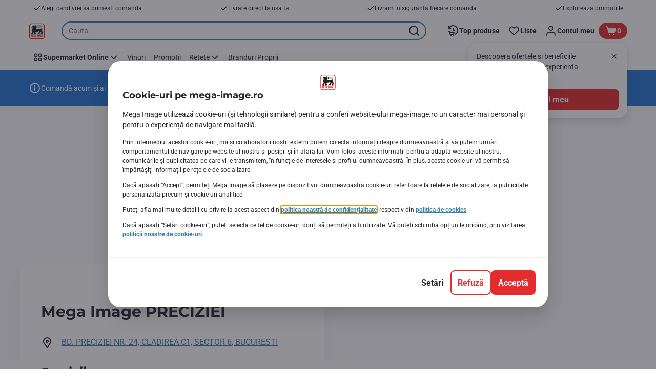

--- FILE ---
content_type: application/javascript; charset=UTF-8
request_url: https://www.mega-image.ro/_next/static/chunks/CmsStoreDetails.a927489b2d30c679.js
body_size: 12137
content:
(self.webpackChunk_N_E=self.webpackChunk_N_E||[]).push([[8395],{61937:function(e,t,i){var n=i(42003)("take",i(85701));n.placeholder=i(54652),e.exports=n},85701:function(e,t,i){var n=i(39872),o=i(38101);e.exports=function(e,t,i){return e&&e.length?n(e,0,(t=i||void 0===t?1:o(t))<0?0:t):[]}},84235:function(e,t,i){"use strict";i.d(t,{Q:function(){return Z}});var n=i(2784),o=i(40794),r=i(89426),a=i(83112),l=i(54092),s=i(24217),d=i(95393),c=i(40310),m=i(2255),u=i(41368),p=i(77850),g=i(73616),f=i(52322);function v(e,t){var i=Object.keys(e);if(Object.getOwnPropertySymbols){var n=Object.getOwnPropertySymbols(e);t&&(n=n.filter(function(t){return Object.getOwnPropertyDescriptor(e,t).enumerable})),i.push.apply(i,n)}return i}let h=e=>{let{leaflets:t,withStoreSpecificLeaflets:i,onLeafletClick:o,browseUrl:h,isLimitedHeight:x}=e,b=(0,n.useRef)(null),{formatMessage:w}=(0,a.Z)(),{scrollState:k,isControlsShown:y,handleScroll:j,handleCarouselButtonClick:C}=(0,l.f)({scrollBarRef:b,items:t,carouselType:u.Af.LEAFLETS_PREVIEW_CAROUSEL});return(0,f.jsxs)(g.fC,{isLimitedHeight:x,children:[(0,f.jsx)(m.Dx,{size:"h4",children:w({id:"leaflet.preview.weekly.promos"})}),i?null:(0,f.jsx)(g.QE,{"data-testid":"leaflet-preview-subtitle",children:w({id:"leaflet.preview.promotional.flyer.notValid.for.store"})}),(0,f.jsx)(s.m,{autoHeight:!0,universal:!0,autoHeightMax:"auto",renderThumbHorizontal:()=>(0,f.jsx)(d.m,{}),scrollbarsRef:b,onScrollStop:j,renderView:e=>(0,f.jsx)(g.a3,function(e){for(var t=1;t<arguments.length;t++){var i=null!=arguments[t]?arguments[t]:{};t%2?v(Object(i),!0).forEach(function(t){(0,r.Z)(e,t,i[t])}):Object.getOwnPropertyDescriptors?Object.defineProperties(e,Object.getOwnPropertyDescriptors(i)):v(Object(i)).forEach(function(t){Object.defineProperty(e,t,Object.getOwnPropertyDescriptor(i,t))})}return e}({},e)),children:t.map(e=>(0,f.jsx)(p.E,{isGeneric:!1,leaflet:e,onClick:o},e.id))}),(0,f.jsx)(c.S,{handleClick:C,isControlsShown:y,scrollState:k,carouselType:u.Af.LEAFLETS_PREVIEW_CAROUSEL,customTheme:{carouselButton:{backgroundColor:"rgb(var(--color-neutral700-RGB) / 90%)",backgroundColorHover:"rgb(var(--color-neutral700-RGB) / 80%)"}}}),(0,f.jsx)(g.pY,{forwardedAs:"a",href:h,children:w({id:"leaflet.preview.browse.leaflets"})})]})};var x=i(85377),b=i(9254),w=i(51912),k=i(3843),y=i(5185),j=i(51635),C=i(98917),S=i(9899),N=i(66360);let P=e=>(0,S._P)({eventType:N.dW.TRACK_ACTION,payload:{eventInfo:{eventAction:N.dW.CLICK_LEAFLET,componentName:N.Xm.LEAFLET,componentType:N.dT.BANNER},transaction:{storeID:e}}});var O=i(35505),T=i(55923);let I=O.ZP.div.withConfig({componentId:"sc-1vptp2k-0"})(["@media (min-width:","){margin:0 ",";}"],u.j$.md,(0,T.c)(1)),Z=e=>{let{storeId:t,browseUrl:i,component:r,groceryStoreType:a,onlyStoreSpecific:l=!1}=e,s=(0,n.useContext)(b.IG),d=s?.model?.initialInfo||{},{pageName:c}=s?.getComponent()?.getModels()??{},{favoriteStoresForAnonymous:m,singleFavoriteStore:u}=d,p=r?.getModels()?.LeafletPreviewUrls,g=p?.leafletsLandingPage,{groceryStoreType:v,id:S}=(0,j.t)({enabled:m,singleFavoriteStore:u}),{data:N,loading:O}=(0,o.a)(C.Z,{variables:{storeId:t||S,onlyDefault:!0,locationType:a||v,onlyStoreSpecific:l},skip:!t&&!S}),{data:T,loading:Z}=(0,o.a)(k.w,{variables:{onlyDefault:!0},skip:t||S}),D=(0,n.useCallback)(()=>{P(t)},[t]),F=N?.getLeafletsByStoreCode.leaflets.length>0,B=F?N.getLeafletsByStoreCode.leaflets:N?.getLeaflets?.leaflets,L=T&&[...T.supermarket.leaflets,...T.hypermarket.leaflets],z=B??L,E=O||Z?s.isPreview()?(0,f.jsx)(y.u,{page:s,component:r}):(0,f.jsx)(I,{"data-testid":"leaflet-skeleton",children:(0,f.jsx)(w.j,{height:"530px",radius:"16"})}):z?.length?(0,f.jsx)(h,{leaflets:z,withStoreSpecificLeaflets:F,onLeafletClick:D,browseUrl:i??g,isLimitedHeight:"homepage-content-page"===c}):null;return E?(0,f.jsx)(x.hb,{children:E}):null}},75065:function(e,t,i){"use strict";i.d(t,{n:function(){return n}});let n={kind:"Document",definitions:[{kind:"OperationDefinition",operation:"query",name:{kind:"Name",value:"storeDetailsEssentialData"},variableDefinitions:[{kind:"VariableDefinition",variable:{kind:"Variable",name:{kind:"Name",value:"id"}},type:{kind:"NonNullType",type:{kind:"NamedType",name:{kind:"Name",value:"String"}}},directives:[]},{kind:"VariableDefinition",variable:{kind:"Variable",name:{kind:"Name",value:"lang"}},type:{kind:"NamedType",name:{kind:"Name",value:"String"}},directives:[]},{kind:"VariableDefinition",variable:{kind:"Variable",name:{kind:"Name",value:"specialServicesOnly"}},type:{kind:"NamedType",name:{kind:"Name",value:"Boolean"}},defaultValue:{kind:"BooleanValue",value:!0},directives:[]}],directives:[],selectionSet:{kind:"SelectionSet",selections:[{kind:"Field",name:{kind:"Name",value:"storeDetailsEssentialData"},arguments:[{kind:"Argument",name:{kind:"Name",value:"id"},value:{kind:"Variable",name:{kind:"Name",value:"id"}}},{kind:"Argument",name:{kind:"Name",value:"lang"},value:{kind:"Variable",name:{kind:"Name",value:"lang"}}}],directives:[],selectionSet:{kind:"SelectionSet",selections:[{kind:"Field",name:{kind:"Name",value:"id"},arguments:[],directives:[]},{kind:"Field",name:{kind:"Name",value:"name"},arguments:[],directives:[]},{kind:"Field",name:{kind:"Name",value:"description"},arguments:[],directives:[]},{kind:"Field",name:{kind:"Name",value:"localizedName"},arguments:[],directives:[]},{kind:"Field",name:{kind:"Name",value:"groceryStoreType"},arguments:[],directives:[]},{kind:"Field",name:{kind:"Name",value:"urlName"},arguments:[],directives:[]},{kind:"Field",name:{kind:"Name",value:"allowCollection"},arguments:[],directives:[]},{kind:"Field",name:{kind:"Name",value:"storeContent"},arguments:[],directives:[]},{kind:"Field",name:{kind:"Name",value:"openGraphDescription"},arguments:[],directives:[]},{kind:"Field",name:{kind:"Name",value:"openGraphTitle"},arguments:[],directives:[]},{kind:"Field",name:{kind:"Name",value:"storeTypeName"},arguments:[],directives:[]},{kind:"Field",name:{kind:"Name",value:"geoPoint"},arguments:[],directives:[],selectionSet:{kind:"SelectionSet",selections:[{kind:"Field",name:{kind:"Name",value:"latitude"},arguments:[],directives:[]},{kind:"Field",name:{kind:"Name",value:"longitude"},arguments:[],directives:[]}]}},{kind:"Field",name:{kind:"Name",value:"address"},arguments:[],directives:[],selectionSet:{kind:"SelectionSet",selections:[{kind:"Field",name:{kind:"Name",value:"postalCode"},arguments:[],directives:[]},{kind:"Field",name:{kind:"Name",value:"line1"},arguments:[],directives:[]},{kind:"Field",name:{kind:"Name",value:"line2"},arguments:[],directives:[]},{kind:"Field",name:{kind:"Name",value:"town"},arguments:[],directives:[]},{kind:"Field",name:{kind:"Name",value:"houseNumberName"},arguments:[],directives:[]},{kind:"Field",name:{kind:"Name",value:"streetName"},arguments:[],directives:[]},{kind:"Field",name:{kind:"Name",value:"phone"},arguments:[],directives:[]},{kind:"Field",name:{kind:"Name",value:"phoneNumbers"},arguments:[],directives:[]},{kind:"Field",name:{kind:"Name",value:"country"},arguments:[],directives:[],selectionSet:{kind:"SelectionSet",selections:[{kind:"Field",name:{kind:"Name",value:"name"},arguments:[],directives:[]}]}}]}},{kind:"Field",name:{kind:"Name",value:"openingHours"},arguments:[],directives:[],selectionSet:{kind:"SelectionSet",selections:[{kind:"Field",name:{kind:"Name",value:"groceryOpeningList"},arguments:[],directives:[],selectionSet:{kind:"SelectionSet",selections:[{kind:"Field",name:{kind:"Name",value:"isDayHighlight"},arguments:[],directives:[]},{kind:"Field",name:{kind:"Name",value:"openingTime"},arguments:[],directives:[]},{kind:"Field",name:{kind:"Name",value:"closingTime"},arguments:[],directives:[]},{kind:"Field",name:{kind:"Name",value:"openingTime2"},arguments:[],directives:[]},{kind:"Field",name:{kind:"Name",value:"closingTime2"},arguments:[],directives:[]},{kind:"Field",name:{kind:"Name",value:"closed"},arguments:[],directives:[]},{kind:"Field",name:{kind:"Name",value:"weekDay"},arguments:[],directives:[]}]}}]}},{kind:"Field",name:{kind:"Name",value:"storeServices"},arguments:[{kind:"Argument",name:{kind:"Name",value:"specialServicesOnly"},value:{kind:"Variable",name:{kind:"Name",value:"specialServicesOnly"}}}],directives:[],selectionSet:{kind:"SelectionSet",selections:[{kind:"Field",name:{kind:"Name",value:"code"},arguments:[],directives:[]},{kind:"Field",name:{kind:"Name",value:"name"},arguments:[],directives:[]},{kind:"Field",name:{kind:"Name",value:"specialService"},arguments:[],directives:[]}]}}]}}]}}],loc:{start:0,end:593,source:{body:"query storeDetailsEssentialData($id:String!$lang:String$specialServicesOnly:Boolean=true){storeDetailsEssentialData(id:$id lang:$lang){id name description localizedName groceryStoreType urlName allowCollection storeContent openGraphDescription openGraphTitle storeTypeName geoPoint{latitude longitude}address{postalCode line1 line2 town houseNumberName streetName phone phoneNumbers country{name}}openingHours{groceryOpeningList{isDayHighlight openingTime closingTime openingTime2 closingTime2 closed weekDay}}storeServices(specialServicesOnly:$specialServicesOnly){code name specialService}}}",name:"GraphQL request",locationOffset:{line:1,column:1}}}}},3237:function(e,t,i){"use strict";i.r(t),i.d(t,{CmsStoreDetails:function(){return th}});var n=i(89426),o=i(2784),r=i(83112),a=i(40794),l=i(9254),s=i(43410),d=i(69059),c=i(12400),m=i(89250),u=i(7644),p=i(3346),g=i(42670),f=i(4152),v=i(49177),h=i(84935),x=i(88772),b=i(13340),w=i(37947),k=i(55668),y=i(93257),j=i(35505),C=i(41368),S=i(55923),N=i(73616),P=i(2255);let O=(0,j.ZP)(P.Dx).attrs(()=>({size:"h2"})).withConfig({componentId:"sc-gors3j-0"})(["",""],e=>{let{theme:t}=e;return(0,j.iv)(["color:",";font:",";padding:"," 0 ",";@media (min-width:","){line-height:",";padding:0 0 ",";}"],t.elements.storedetails?.infoBlock?.title?.color??t.colors.neutrals6_1,"var(--font-title-desktop-h3)",(0,S.c)(5),(0,S.c)(1),C.j$.custom900,t.lineHeights.small1,(0,S.c)(1))});var T=i(10056),I=i(53872);let Z=(0,j.iv)(["text-transform:capitalize;width:50%;"]),D=j.ZP.div.withConfig({componentId:"sc-76gl9a-0"})(["background-color:var(--color-neutral100);box-sizing:border-box;display:flex;flex-direction:column;gap:",";padding:"," 0;width:100%;","{margin-top:",";}@media (min-width:","){padding:",";","{margin-left:0;margin-right:0;}}"],(0,S.c)(2.5),(0,S.c)(2),N.fC,(0,S.c)(3),C.j$.custom900,(0,S.c)(3),N.fC),F=(0,j.ZP)(O).attrs(()=>({size:"h4"})).withConfig({componentId:"sc-76gl9a-1"})(["color:var(--color-neutral700);font:var(--font-title-desktop-h4);padding:0;"]),B=j.ZP.ul.withConfig({componentId:"sc-76gl9a-2"})(["margin:0;padding:0;"]),L=j.ZP.div.withConfig({componentId:"sc-76gl9a-3"})(["color:var(--color-neutral700);font:var(--font-label-base-bold);"]),z=j.ZP.button.withConfig({componentId:"sc-76gl9a-4"})(["align-items:center;cursor:pointer;display:flex;gap:",";width:fit-content;svg{fill:var(--color-secondary500);height:24px;width:24px;}& > ","{color:var(--color-error500);& ~ svg{fill:var(--color-error500);}}"],(0,S.c)(1.5),I.at),E=j.ZP.li.withConfig({componentId:"sc-76gl9a-5"})(["box-shadow:0 -1px 0 0 var(--color-neutral200) inset;color:var(--color-neutral700);display:flex;font:var(--font-label-base-bold);justify-content:space-between;list-style:none;margin:0;padding:"," ",";&:first-child{background-color:",";border-bottom:none;}"],(0,S.c)(2),(0,S.c)(1),"var(--color-secondary200)"),$=j.ZP.time.withConfig({componentId:"sc-76gl9a-6"})(["align-items:center;display:flex;gap:",";justify-content:flex-start;width:calc(100% / 3 * 2);"],(0,S.c)(1)),A=j.ZP.span.withConfig({componentId:"sc-76gl9a-7"})(["",""],Z),R=j.ZP.span.withConfig({componentId:"sc-76gl9a-8"})([""," font:var(--font-label-base-regular);"],Z),M=j.ZP.div.withConfig({componentId:"sc-76gl9a-9"})(["color:var(--color-error500);"]),H=(0,j.ZP)(T.L).withConfig({componentId:"sc-76gl9a-10"})(["color:var(--color-secondary500);display:block;font:var(--font-label-base-bold);@media (min-width:","){padding-left:",";}"],C.j$.custom900,(0,S.c)(.5));var _=i(52322);let G=e=>{let{groceryOpeningList:t,nextOpeningDay:i,leafletsPreview:n}=e,{timeZone:a}=(0,h.Z)(),{formatDate:l}=(0,r.Z)(),{0:s,1:d}=(0,o.useState)(!0),c=(0,o.useCallback)(()=>d(!s),[d,s]),m=s?w.Z:b.Z,u=(0,y.Lk)(a,t),p=i||t?.[0]||{};return(0,_.jsxs)(D,{"data-testid":"store-opening-hours-block",children:[(0,_.jsx)(F,{children:(0,_.jsx)(g.Z,{id:"storelocator.opening.hours"})}),(0,_.jsxs)(z,{onClick:c,children:[(0,_.jsx)(H,{"data-testid":"store-status",openingTime:p.openingTime,closingTime:p.closingTime,closed:p.closed}),(0,_.jsx)(k.l,{symbol:m})]}),s&&(0,_.jsx)(B,{children:u.map(e=>{let{openingTime:t,closingTime:i,closed:n}=e,o=!((0,x.B)(t).isValid()&&(0,x.B)(i).isValid()),r=o?"":t?.toISOString(),a=o?"":i?.toISOString(),s=l(t,{weekday:"long"}),d=l(t,{month:"short"}),c=l(t,{day:"2-digit"});return(0,_.jsxs)(E,{"data-testid":"store-opening-hours-item",children:[(0,_.jsxs)($,{dateTime:r,children:[(0,_.jsx)(A,{children:s}),(0,_.jsx)(R,{children:(0,y.Jt)(c,d)})]}),(0,_.jsx)(L,{children:n||o?(0,_.jsx)(M,{children:(0,_.jsx)(g.Z,{id:"storelocator.closed"})}):(0,_.jsxs)("time",{children:[(0,_.jsx)(v.qN,{value:r,hour12:!1})," -"," ",(0,_.jsx)(v.qN,{value:a,hour12:!1})]})})]},t)})}),n]})};var V=i(69224),q=i(42645),U=i(51778),Y=i(45742);let Q={servicesBlock:{padding:`0 ${(0,S.c)(5)}`,titlePaddingTop:null,titlePaddingTopSm:null,marginTop:0},servicesList:{borderBottom:"1px solid var(--color-neutral300)",color:null,paddingBottom:(0,S.c)(5),limit:5,iconColor:null},storeMessage:{sm:{padding:`${(0,S.c)(4)} ${(0,S.c)(2)} 0`,marginTop:0},custom900:{padding:0,marginTop:0},heading:{font:null,marginBottom:(0,S.c)(1)},paragraph:{font:null}},infoBlock:{borderRadius:"var(--bdr-radius-24)",boxShadow:"0 5px 10px 0 rgb(0 0 0 / 10%)",padding:(0,S.c)(5),width:"400px",lg:{left:"115px",width:"482px"},xl:{width:null}},noServicesBlock:{fontFamily:Y.R.Roboto,padding:`19px 0 ${(0,S.c)(3)}`}},J=`minmax(${(0,S.c)(2)}, 1fr)`,W=`minmax(${(0,S.c)(4)}, 1fr)`,K=`minmax(${(0,S.c)(5)}, 1fr)`,X=(0,j.iv)(["padding:"," 0;width:100%;"],(0,S.c)(2)),ee=j.ZP.div.withConfig({componentId:"sc-hbj0qo-0"})(["box-sizing:border-box;display:grid;grid-template-columns:"," minmax(auto,648px) ",";grid-template-rows:61vw auto;justify-content:center;justify-items:center;padding-bottom:",";position:relative;row-gap:",";@media (min-width:","){grid-template-columns:"," minmax(auto,648px) ",";left:50%;margin-left:-50vw;margin-right:-50vw;padding:0;right:50%;width:100vw;}@media (min-width:","){gap:0;grid-template-columns:"," minmax(auto,1300px) ",";}@media (min-width:","){grid-template-columns:"," minmax(auto,1300px) ",";grid-template-rows:","px auto;}"],J,J,(0,S.c)(4),(0,S.c)(2),C.j$.sm,W,W,C.j$.custom900,J,J,C.j$.md,K,K,498),et=j.ZP.div.withConfig({componentId:"sc-hbj0qo-1"})(["display:grid;gap:",";grid-column:2 / 3;grid-row:2 / 3;grid-template-columns:minmax(328px,1fr);place-content:center center;width:100%;@media (min-width:","){grid-template-columns:repeat(2,1fr);grid-template-rows:minmax(480px,auto);}"],(0,S.c)(2),C.j$.custom900),ei=j.ZP.div.withConfig({componentId:"sc-hbj0qo-2"})(["",""],e=>{let{theme:t}=e;return(0,j.iv)(["box-shadow:none;grid-column:1 / -1;grid-row:1 / 2;height:100%;overflow:hidden;width:100%;.gm-bundled-control button.gm-control-active:focus{box-shadow:0 0 0 2px var(--color-neutral100),0 0 0 5px ",";}.gm-style [tabindex='0']:focus ~ iframe + div{border:1px solid "," !important;box-shadow:0 0 0 2px var(--color-neutral100),inset 0 0 0 3px ",";}"],t.hexToRGBA(t.colors.conversion2_5,.5),t.colors.conversion2_5,t.hexToRGBA(t.colors.conversion2_5,.5))}),en=j.ZP.div.withConfig({componentId:"sc-hbj0qo-3"})(["box-sizing:border-box;display:flex;flex-direction:column;margin-top:0;position:relative;@media (min-width:","){align-self:flex-start;background-color:var(--color-neutral100);border-radius:var(--bdr-radius-16);box-shadow:0 20px 40px 0 rgb(var(--color-neutral200-RGB) / 50%);margin-top:-",";padding:"," ",";z-index:1;}"],C.j$.custom900,(0,S.c)(23.5),(0,S.c)(2.5),(0,S.c)(5)),eo=j.ZP.div.withConfig({componentId:"sc-hbj0qo-4"})([""," background-color:var(--color-neutral100);padding-bottom:",";@media (min-width:","){text-align:left;}@media (min-width:","){border-bottom:none;padding-bottom:0;}","{color:var(--color-neutral700);font:var(--font-title-desktop-h4);margin-bottom:",";padding:0;}"],X,(0,S.c)(2),C.j$.sm,C.j$.custom900,O,(0,S.c)(2)),er=j.ZP.div.withConfig({componentId:"sc-hbj0qo-5"})(["align-items:flex-start;display:flex;flex-direction:column;width:100%;"]),ea=j.ZP.div.withConfig({componentId:"sc-hbj0qo-6"})(["",""],e=>{let{theme:t}=e;return(0,j.iv)(["color:",";font-family:",";font-size:",";line-height:",";padding:",";"],t.colors.neutrals4,Q.noServicesBlock.fontFamily,t.fontSizes.large,t.lineHeights.large1,Q.noServicesBlock.padding)}),el=j.ZP.div.withConfig({componentId:"sc-hbj0qo-7"})([""," & > h6{color:var(--color-neutral700);font:var(--font-title-desktop-h6);}& > p{color:var(--color-neutral700);font:var(--font-body-base-regular);}"],X);var es=i(26333),ed=i(71092),ec=i(33780),em=i(29672),eu=i(43774),ep=i(33001),eg=i(15677),ef=i(51080),ev=i(75781),eh=i(50850),ex=i(92525),eb=i(65437),ew=i(35868);let ek={favoriteIcon:ew.Z,favoriteActiveIcon:ew.Z,favoriteIconFill:null,favoriteIconActiveFill:null,shopOnlineIcon:ed.Z,container:{alignItems:"center",padding:`${(0,S.c)(3)} ${(0,S.c)(3)} ${(0,S.c)(6)}`,marginBottom:0,custom900:{padding:`0 0 ${(0,S.c)(5)}`}},title:{color:null,fontSize:"30px",font:null,width:"90%"},infoBlock:{title:{custom900FontSize:"40px"}},addToFavoritesButton:{alignSelf:"center"}},ey={favoriteButtonColorDefault:"var(--color-primary500)",favoriteButtonColorActive:"var(--color-primary700)",favoriteButtonColorHover:"var(--color-primary600)",favoriteButtonColorPressed:"var(--color-primary700)",favoriteButtonColorNeutral:"var(--color-neutral200)"},ej=(0,j.iv)(["padding:"," 0;width:100%;"],(0,S.c)(2)),eC=(0,j.iv)(["color:var(--color-neutral700);"]),eS=j.ZP.div.withConfig({componentId:"sc-1h6j7z2-0"})(["",";align-items:",";display:flex;flex-direction:column;@media (min-width:","){align-items:flex-start;padding-top:0;}"],ej,ek.container.alignItems,C.j$.custom900),eN=j.ZP.div.withConfig({componentId:"sc-1h6j7z2-1"})(["align-items:flex-start;display:flex;flex-direction:column;margin-bottom:",";width:100%;@media (min-width:","){margin-bottom:",";}"],(0,S.c)(2),C.j$.custom900,(0,S.c)(4)),eP=(0,j.ZP)(P.Dx).withConfig({componentId:"sc-1h6j7z2-2"})(["",";align-items:flex-start;display:flex;flex-direction:column;font:var(--font-title-mobile-h3);gap:"," ",";margin-bottom:",";padding:0;@media (min-width:","){align-items:flex-end;flex-direction:row;font:var(--font-title-desktop-h3);margin-bottom:0;}"],eC,(0,S.c)(1),(0,S.c)(3),(0,S.c)(1),C.j$.custom900),eO=j.ZP.div.withConfig({componentId:"sc-1h6j7z2-3"})(["",";font-weight:var(--font-weight-regular);margin-bottom:",";padding:0;"],eC,(0,S.c)(1)),eT=j.ZP.span.withConfig({componentId:"sc-1h6j7z2-4"})(["",""],e=>{let{isFavourite:t}=e,i=t?ey.favoriteButtonColorPressed:ey.favoriteButtonColorDefault;return(0,j.iv)(["padding-right:",";","{background-color:unset;height:24px;width:24px;}","{fill:",";svg,svg *{fill:",";}}"],(0,S.c)(.5),es.hn,es.fI,i,i)}),eI=(0,j.ZP)(ex.z).withConfig({componentId:"sc-1h6j7z2-5"})(["",""],e=>{let{isFavourite:t}=e;return(0,j.iv)(["align-items:center;align-self:flex-start;background-color:var(--color-neutral100);border:2px solid ",";border-radius:100px;color:",";display:flex;justify-content:center;margin:"," 0 0;max-width:","px;order:1;padding:"," ",";width:100%;@media (min-width:","){align-self:flex-end;margin:0 0 ",";max-width:unset;order:initial;width:auto;}&:active{background-color:transparent;border:2px solid ",";box-shadow:none;color:",";svg,svg *{fill:",";}}&:focus,&:hover{background-color:var(--color-neutral100);border:2px solid ",";color:",";svg,svg *{fill:",";}}span[tabindex='-1']{outline:none;}","{display:inline-block;left:0;vertical-align:middle;}&:focus > div{box-shadow:none;}"],t?ey.favoriteButtonColorPressed:ey.favoriteButtonColorNeutral,t?ey.favoriteButtonColorPressed:ey.favoriteButtonColorDefault,(0,S.c)(3),328,(0,S.c)(1.5),(0,S.c)(2),C.j$.custom900,(0,S.c)(1),t?ey.favoriteButtonColorActive:ey.favoriteButtonColorNeutral,ey.favoriteButtonColorActive,ey.favoriteButtonColorActive,ey.favoriteButtonColorHover,ey.favoriteButtonColorHover,ey.favoriteButtonColorHover,eT)}),eZ=j.ZP.span.withConfig({componentId:"sc-1h6j7z2-6"})(["font:var(--font-label-base-bold);vertical-align:middle;"]),eD=(0,j.ZP)(ex.z).withConfig({componentId:"sc-1h6j7z2-7"})(["align-items:center;align-self:flex-start;color:var(--color-neutral100);display:flex;justify-content:center;margin-top:",";max-width:","px;order:2;width:100%;","{align-items:center;display:flex;}span[tabindex='-1']{outline:none;}@media (min-width:","){margin-top:",";min-width:min-content;order:initial;width:60%;}"],(0,S.c)(3),328,eb.oD,C.j$.custom900,(0,S.c)(4)),eF=j.ZP.div.withConfig({componentId:"sc-1h6j7z2-8"})(["",""],e=>{let{theme:t}=e;return(0,j.iv)(["display:inline-block;fill:",";height:24px;margin-right:10px;width:24px;"],t.colors.conversion2_2)}),eB=j.ZP.a.attrs(e=>{let{href:t,target:i}=e;return{href:t,target:i}}).withConfig({componentId:"sc-1h6j7z2-9"})(["align-items:center;color:var(--color-secondary500);cursor:pointer;display:flex;font:var(--font-body-base-regular);text-decoration:underline;width:fit-content;"]),eL=j.ZP.div.withConfig({componentId:"sc-1h6j7z2-10"})(["display:flex;flex-direction:column;font:var(--font-body-base-link);row-gap:",";width:100%;"],(0,S.c)(2)),ez=j.ZP.div.withConfig({componentId:"sc-1h6j7z2-11"})(["fill:var(--color-neutral700);height:24px;margin-right:",";width:24px;& > svg{height:24px;width:24px;}"],(0,S.c)(2)),eE=j.ZP.span.withConfig({componentId:"sc-1h6j7z2-12"})(["color:var(--color-neutral400);font:var(--font-body-base-regular);"]),e$=j.ZP.div.withConfig({componentId:"sc-19kyzw4-0"})(["display:flex;flex-direction:column;gap:",";"],(0,S.c)(1)),eA={callShopIcon:eh.Z,gapBetweenPhoneNumbers:0,withCallPrompt:!1},eR=e=>{let{phone:t,onPhoneClick:i=ev.ZT}=e,{digitalChannel:n}=(0,h.Z)();if(!t||n===C.JZ.RO)return null;let o=t.split(",");return(0,_.jsx)(e$,{"data-testid":"store-details-phone-container",children:o.map(e=>(0,_.jsxs)(eB,{href:`tel:${e}`,onClick:i,children:[(0,_.jsx)(ez,{children:(0,_.jsx)(k.l,{symbol:eh.Z})}),eA.withCallPrompt&&(0,_.jsx)(g.Z,{id:"storedetails.call.to.store"}),e]},e))})},eM=e=>{let{id:t,localizedName:i,address:n,allowCollection:a,geoPoint:l,location:s,isFavorite:d,storeType:c="",isUserLocationAllowed:u=!1}=e,{toggleFavoriteStore:p,onShopOnline:f,onPhoneClick:v}=(0,o.useContext)(m.Q),{formatMessage:h}=(0,r.Z)(),x=h({id:"storedetails.save.as.favourite"}),b=h({id:"storedetails.saved.as.favourite"}),w=(0,o.useCallback)(()=>f(t),[t,f]),y=(0,eg.E)(l,s),j=u&&y?`${(0,ep.Z)(y)}${h({id:"storelocator.km"})}`:"",C=(0,_.jsxs)("div",{children:[n?.line1,n?.line2?` ${n?.line2}, `:", ",n?.postalCode," ",n?.town]});return(0,_.jsxs)(eS,{children:[(0,_.jsxs)(eI,{"data-testid":"store-add-to-favourites-icon",isFavourite:d,type:"button","aria-label":d?b:x,onClick:()=>p(t,d),buttonType:ef.Dx.OUTLINED_COLORED,children:[(0,_.jsx)(eT,{"data-is-store-added-to-favourites":d,isFavourite:d,children:(0,_.jsx)(es.Oz,{isFavourite:d,icon:d?em.Z:ec.Z})}),(0,_.jsx)(eZ,{children:d?b:x})]}),(0,_.jsxs)(eN,{"data-testid":"store-name",children:[c&&(0,_.jsx)(eO,{children:c}),(0,_.jsxs)(eP,{size:"h1",children:[i,j&&(0,_.jsx)(eE,{"data-testid":"store-distance",children:j})]})]}),(0,_.jsxs)(eL,{children:[(0,_.jsxs)(eB,{href:`https://www.google.com/maps/dir/Current+Location/${l?.latitude},${l?.longitude}`,target:"_blank",children:[(0,_.jsx)(ez,{children:(0,_.jsx)(k.l,{symbol:eu.Z})}),C]}),(0,_.jsx)(eR,{phone:n?.phone,onPhoneClick:()=>v({storeId:t})})]}),a&&(0,_.jsxs)(eD,{"data-testid":"shop-online-button",stretch:!0,onClick:w,children:[(0,_.jsx)(eF,{children:(0,_.jsx)(k.l,{symbol:ed.Z})}),(0,_.jsx)(g.Z,{id:"storedetails.shop.online"})]})]})},eH=e=>{let{renderMap:t,storeInfo:i,loading:n,location:o,isFavorite:r,leafletsPreview:a,shouldDisplayStoreType:l,isUserLocationAllowed:s}=e,d=i?.openingHours?.groceryOpeningList||[],c=i.openingHours?.groceryOpeningList?.find(e=>!e?.closed);return(0,_.jsxs)(ee,{"data-testid":"store-details-page-wrapper",children:[n&&(0,_.jsx)(q.j,{overlayType:U.w.FULL_PAGE,zIndex:C.kg.STORE_DETAILS_PAGE_LOADER}),(0,_.jsx)(ei,{"data-testid":"store-details-map",children:t()}),(0,_.jsxs)(et,{children:[(0,_.jsxs)(en,{children:[(0,_.jsx)(eM,{allowCollection:i.allowCollection,address:i.address,id:i.id,localizedName:i.localizedName,geoPoint:i.geoPoint,location:o,isFavorite:r,storeType:l?i.storeTypeName:"",isUserLocationAllowed:s}),i.storeContent&&(0,_.jsx)(el,{children:(0,_.jsx)(V.Ho,{children:i.storeContent})}),(0,_.jsxs)(eo,{"data-testid":"store-services-block",children:[(0,_.jsx)(O,{children:(0,_.jsx)(g.Z,{id:"storelocator.store.services"})}),(0,_.jsx)(er,{children:i?.storeServices?.length?(0,_.jsx)(f.e,{services:i?.storeServices,serviceGroup:!1,limit:8}):(0,_.jsx)(ea,{children:(0,_.jsx)(g.Z,{id:"storelocator.no.services.available"})})})]})]}),(0,_.jsx)(G,{groceryOpeningList:d,nextOpeningDay:c,leafletsPreview:a})]})]})};var e_=i(45847),eG=i.n(e_);let eV="DD/MM/YYYY HH:mm:ss",eq="DD/MM/YYYY",eU="HH:mm:ss";function eY(e,t){var i=Object.keys(e);if(Object.getOwnPropertySymbols){var n=Object.getOwnPropertySymbols(e);t&&(n=n.filter(function(t){return Object.getOwnPropertyDescriptor(e,t).enumerable})),i.push.apply(i,n)}return i}function eQ(e){for(var t=1;t<arguments.length;t++){var i=null!=arguments[t]?arguments[t]:{};t%2?eY(Object(i),!0).forEach(function(t){(0,n.Z)(e,t,i[t])}):Object.getOwnPropertyDescriptors?Object.defineProperties(e,Object.getOwnPropertyDescriptors(i)):eY(Object(i)).forEach(function(t){Object.defineProperty(e,t,Object.getOwnPropertyDescriptor(i,t))})}return e}let eJ=function(e){let t=arguments.length>1&&void 0!==arguments[1]?arguments[1]:"";return{"@context":"https://schema.org","@type":"LocalBusiness",name:e.localizedName,url:`${t.replace(/\/$/,"")}/storedetails/${e.urlName}`,telephone:e.address.phone,address:{"@type":"PostalAddress",streetAddress:e.address.line1,addressLocality:e.address.town,postalCode:e.address.postalCode,addressCountry:e.address.country.name},openingHoursSpecification:e.openingHours.groceryOpeningList.map(e=>eQ(eQ(eQ(eQ({dayOfWeek:e.weekDay},!e.closed&&!!e.openingTime&&{opens:x.B.utc(e.openingTime,eV).format(eU)}),!!e.closingTime&&{closes:x.B.utc(e.closingTime,eV).format(eU)}),!!e.openingTime&&{validFrom:x.B.utc(e.openingTime,eV).format(eq)}),!!e.closingTime&&{validThrough:x.B.utc(e.closingTime,eV).format(eq)}))}},eW=e=>{let{storeDetails:t}=e,{nextAppDomain:i}=(0,h.Z)();if(!t)return null;let n={__html:JSON.stringify(eJ(t,i??""),null,2)};return(0,_.jsx)(eG(),{id:"store-details-seo-data",type:"application/ld+json",dangerouslySetInnerHTML:n})};var eK=i(37362),eX=i(21829),e0=i(20795),e1=i(86116),e2=i(3086),e5=i(38982),e3=i(56546),e7=i(77498),e6=i(93846),e4=i(1841),e9=i(45633),e8=i(91599),te=i(68850),tt=i(84235),ti=i(75065),tn=i(3842),to=i(41109),tr=i(49862),ta=i(80255);let tl={kind:"Document",definitions:[{kind:"OperationDefinition",operation:"query",name:{kind:"Name",value:"GetStoreRedirect"},variableDefinitions:[{kind:"VariableDefinition",variable:{kind:"Variable",name:{kind:"Name",value:"storeId"}},type:{kind:"NonNullType",type:{kind:"NamedType",name:{kind:"Name",value:"String"}}},directives:[]}],directives:[],selectionSet:{kind:"SelectionSet",selections:[{kind:"Field",name:{kind:"Name",value:"storeRedirect"},arguments:[{kind:"Argument",name:{kind:"Name",value:"id"},value:{kind:"Variable",name:{kind:"Name",value:"storeId"}}}],directives:[],selectionSet:{kind:"SelectionSet",selections:[{kind:"Field",name:{kind:"Name",value:"id"},arguments:[],directives:[]},{kind:"Field",name:{kind:"Name",value:"urlName"},arguments:[],directives:[]}]}}]}}],loc:{start:0,end:80,source:{body:"query GetStoreRedirect($storeId:String!){storeRedirect(id:$storeId){id urlName}}",name:"GraphQL request",locationOffset:{line:1,column:1}}}};var ts=i(9899),td=i(66360);let tc=e=>{let{storeId:t}=e;(0,ts._P)({eventType:td.dW.TRACK_ACTION,payload:{eventInfo:{eventAction:"click:phone call",componentName:"phone call",componentType:td.dT.BUTTON},transaction:{storeID:t}}})},tm=(e,t,i,n,o,r)=>e||!t?i?.some(e=>e?.id===r)||o===r:n?.some(e=>e===r);var tu=i(40646);let tp=e=>{let{toggleFavoriteStore:t,loggedIn:i,getCustomerFavoriteStores:n}=e;return(0,o.useCallback)(async(e,o)=>{!o&&e&&(0,tu.FT)({storeId:e}),await t(e,o),i&&n()},[n,i,t])};function tg(e,t){var i=Object.keys(e);if(Object.getOwnPropertySymbols){var n=Object.getOwnPropertySymbols(e);t&&(n=n.filter(function(t){return Object.getOwnPropertyDescriptor(e,t).enumerable})),i.push.apply(i,n)}return i}function tf(e){for(var t=1;t<arguments.length;t++){var i=null!=arguments[t]?arguments[t]:{};t%2?tg(Object(i),!0).forEach(function(t){(0,n.Z)(e,t,i[t])}):Object.getOwnPropertyDescriptors?Object.defineProperties(e,Object.getOwnPropertyDescriptors(i)):tg(Object(i)).forEach(function(t){Object.defineProperty(e,t,Object.getOwnPropertyDescriptor(i,t))})}return e}let tv={enableHighAccuracy:!0},th=e=>{let{component:t}=e,{normalizedLocale:i}=(0,r.Z)(),n=(0,e5.i)(),{setBreadcrumbs:g,setPageAnalyticsData:f,essentialStoreDetails:v}=(0,o.useContext)(s.G),h=(0,o.useContext)(l.IG),x=(0,e1.Lf)(),{currentCustomer:b,refetchCurrentCustomer:w}=(0,eK.kL)(),k=b?.favoriteStores,{initialInfo:y}=h?.model||{},{metadata:j}=h?.getComponent()?.getModels()||{},C=y?.isStoreDetailsLeafletPreviewEnabled,S=y?.isFeatureStoreDetailsStoreTypeIncluded,N=y?.externalStoreDetails?.isPinMarkerEnabled,P=t?.getModels()?.leafletsLandingPage,O=P?.leafletsLandingPage,T=y?.favoriteStoresForAnonymous,I=y?.googleMapsKey,Z=y?.googleMapsCloudId,{location:D,isUserLocationAllowed:F}=(0,u.h)(tv),B=e=>{d.Dj.notify(d.gr.CLEAR),d.Dj.notify(d.gr.ADD,{type:c.o.ERROR,content:e?.message,closeLabel:!0})},{toggleFavoriteStore:L,anonymousFavoriteStores:z,favoriteStoreId:E}=(0,eX.F)({onMutationError:B,beforeLoginRedirectCallback:e=>{(0,e9.jp)(e8.Ru,e)},singleFavoriteStore:y?.singleFavoriteStore,favoriteStoresForAnonymous:T}),$=tp({getCustomerFavoriteStores:w,loggedIn:x,toggleFavoriteStore:L});(0,o.useEffect)(()=>{let e=(0,e9.DP)().favoriteStore;e&&(x&&L(e,!1),(0,e9.ch)(e8.Ru))},[x,L]);let{isUrlResolved:A,isLoadingBeforeRedirect:R}=function(){let{0:e,1:t}=(0,o.useState)(!1),[i,{called:n,loading:r,error:a,data:l}]=(0,tn.t)(tl);return(0,o.useEffect)(()=>{let e=(0,tr.vl)(),n=e?.storeName;n?i({variables:{storeId:n}}):t(!0)},[e,i]),(0,o.useEffect)(()=>{if(!n||r||a)n&&!r&&a&&!(0,to.xC)(a)&&(0,ta.u)();else{let{storeRedirect:{urlName:e}}=l;window.history.replaceState(null,"",`${window.location.origin}${window.location.pathname}/${e}`),window.location.reload()}},[n,r,a,l]),{isUrlResolved:e,isLoadingBeforeRedirect:!e||r}}(),{data:M,loading:H}=(0,a.a)(ti.n,{skip:!!(v||!A),variables:{id:n,lang:i}}),G=v||M?.storeDetailsEssentialData;(0,o.useEffect)(()=>{G&&(f({transaction:{storeID:G.id}}),e6.Z.publish(e4.SUBSCRIPTIONS.PAGE_SPECIFIC_ANALYTICS_INFO_LOADED))},[f,G]);let V=h?.getComponent("header"),q=V?.getModels()?.breadcrumbs,U=(0,o.useMemo)(()=>(0,e7.B)(q),[q]),Y=(0,o.useMemo)(()=>[...U.slice(0,U.length-1),tf(tf({},U[U.length-1]),{},{title:G?.localizedName})],[U,G]);(0,o.useEffect)(()=>{g&&g(Y)},[Y,g]);let{onShopOnline:Q}=(0,e0.s)({onError:B,initialInfo:y}),J=(0,o.useMemo)(()=>({desktop:{borderRadius:0},mobile:{borderRadius:0}}),[]),W=(0,p.l)()(`/static/next/icons/store-icons/${G?.groceryStoreType}.svg`),K=(0,o.useMemo)(()=>({toggleFavoriteStore:$,onShopOnline:Q,onPhoneClick:tc}),[Q,$]),X=G?.openGraphTitle??G?.localizedName,ee=G?.openGraphDescription??G?.description,et=(0,te.m)()?window.location.href:"",ei=(0,o.useMemo)(()=>tm(x,T,k,z?.favoriteStores,E,G?.id),[x,T,k,E,z?.favoriteStores,G?.id]),en=(0,o.useMemo)(()=>G?[G]:[],[G]);return(0,_.jsxs)("div",{"data-testid":"store-details",children:[(0,_.jsx)(eW,{storeDetails:G}),(0,_.jsx)(e3.p,{title:X,description:ee,openGraphTitle:X,openGraphDescription:ee,openGraphImage:W,followMetaTag:j?.followMetaTag,indexMetaTag:j?.indexMetaTag,openGraphUrl:et}),(0,_.jsx)(m.Q.Provider,{value:K,children:(0,_.jsx)(eH,{renderMap:()=>(0,_.jsx)(e2.M,{stores:en,customStyles:J,zoom:18,selectedStoreId:G?.id,shouldDisplaceMap:!0,enablePinMarker:N,googleMapsApiKey:I,googleMapsCloudId:Z}),storeInfo:G||{},loading:!!(!v&&R)||H,location:D||{},favoriteStores:k,isFavorite:ei,leafletsPreview:C&&G?.id?(0,_.jsx)(tt.Q,{groceryStoreType:G.groceryStoreType,storeId:G.id,browseUrl:O,onlyStoreSpecific:!0}):null,shouldDisplayStoreType:S,isUserLocationAllowed:F})})]})}},93257:function(e,t,i){"use strict";i.d(t,{JQ:function(){return m},Jt:function(){return p},Lk:function(){return u}});var n=i(89426),o=i(61937),r=i.n(o),a=i(88772);function l(e,t){var i=Object.keys(e);if(Object.getOwnPropertySymbols){var n=Object.getOwnPropertySymbols(e);t&&(n=n.filter(function(t){return Object.getOwnPropertyDescriptor(e,t).enumerable})),i.push.apply(i,n)}return i}function s(e){for(var t=1;t<arguments.length;t++){var i=null!=arguments[t]?arguments[t]:{};t%2?l(Object(i),!0).forEach(function(t){(0,n.Z)(e,t,i[t])}):Object.getOwnPropertyDescriptors?Object.defineProperties(e,Object.getOwnPropertyDescriptors(i)):l(Object(i)).forEach(function(t){Object.defineProperty(e,t,Object.getOwnPropertyDescriptor(i,t))})}return e}let d="DD/MM/YYYY HH:mm:ss",c=e=>(0,a.B)(e,d).toDate(),m=function(e){let t=arguments.length>1&&void 0!==arguments[1]?arguments[1]:a.B.tz.guess(),i=a.B.utc(e,d).tz(t).format("l LTS");return(0,a.B)(i).toDate()},u=function(e){let t=arguments.length>1&&void 0!==arguments[1]?arguments[1]:[],i=t[0]?.openingTime?c(t[0]?.openingTime):new Date,n=r()(7,t);return[...n,...Array(7-n.length)].map((t,n)=>t?s(s({},t),{},{openingTime:m(t.openingTime,e),closingTime:m(t.closingTime,e)}):{openingTime:(0,a.B)(i).add(n,"day").toDate(),closed:!0})},p=(e,t)=>{let i=e?.replace(/\./gm,""),n=t?.replace(/\./gm,"");return i&&n?`${n} ${i}`:""}},10056:function(e,t,i){"use strict";i.d(t,{L:function(){return m}}),i(2784);var n=i(42670),o=i(49177),r=i(88772),a=i(84935),l=i(93257),s=i(53872),d=i(67271),c=i(52322);let m=e=>{let{openingTime:t,closingTime:i,closed:m,className:u}=e,{timeZone:p}=(0,a.Z)(),g=(0,l.JQ)(t,p),f=(0,l.JQ)(i,p),v=!((0,r.B)(g).isValid()&&(0,r.B)(f).isValid());return m||v?(0,c.jsx)(s.at,{className:u,"data-testid":"closed",children:(0,c.jsx)(n.Z,{id:"storelocator.closed"})}):(0,r.B)(g).isToday()&&(0,r.B)(f).isAfter((0,r.B)())?(0,c.jsx)(s.v5,{className:u,"data-testid":"opened-today",children:(0,c.jsx)(n.Z,{id:d.U.openNow.messageId,values:{0:(0,c.jsx)(o.qN,{value:f,hour12:!1,children:e=>(0,c.jsx)("time",{dateTime:e,children:e})})}})}):(0,r.B)(g).isTomorrow()?(0,c.jsx)(s.Fc,{className:u,"data-testid":"opens-tomorrow",children:(0,c.jsx)(n.Z,{id:"storelocator.opens.tomorrow",values:{0:(0,c.jsx)("time",{dateTime:g.toISOString(),children:(0,c.jsx)(o.qN,{value:g.toISOString(),hour12:!1})})}})}):(0,c.jsx)(s.Fc,{className:u,"data-testid":"opens-soon",children:(0,c.jsx)("time",{dateTime:g.toISOString(),children:(0,c.jsx)(n.Z,{id:"storelocator.opens.on.date",values:{0:(0,c.jsx)(o.AC,{value:g,month:"long",day:"2-digit",children:e=>(0,c.jsxs)(c.Fragment,{children:[e[0].value,e[1].value,e[2].value]})}),1:(0,c.jsx)(o.qN,{value:g.toISOString(),hour12:!1})}})})})}},53872:function(e,t,i){"use strict";i.d(t,{Fc:function(){return l},at:function(){return s},v5:function(){return a}});var n=i(35505),o=i(67271);let r=n.ZP.span.withConfig({componentId:"sc-e6b8u3-0"})(["font:var(--font-body-md-bold);"]),a=(0,n.ZP)(r).withConfig({componentId:"sc-e6b8u3-1"})(["color:var(--fgColor-success);"]),l=(0,n.ZP)(r).withConfig({componentId:"sc-e6b8u3-2"})(["color:var(--fgColor-base);"]),s=(0,n.ZP)(l).withConfig({componentId:"sc-e6b8u3-3"})(["text-transform:",";"],o.U.closed.textTransform)},67271:function(e,t,i){"use strict";i.d(t,{U:function(){return n}});let n={closed:{textTransform:"uppercase"},openNow:{messageId:"storelocator.open.now"}}},4152:function(e,t,i){"use strict";i.d(t,{e:function(){return y}});var n=i(2784),o=i(41368),r=i(29056),a=i(33269),l=i(55668),s=i(54397),d=i(52322);let c=e=>{let{service:t,size:i,isIconWithHiddenCount:n,amountServicesToHide:o,dataTestId:c}=e;return(0,d.jsx)("li",{children:(0,d.jsx)(a.u,{isClickTriggered:(0,r.s)(),content:!n&&t?.name,children:(0,d.jsx)(s.t,{size:i,"data-testid":c,children:n?`+${o+1}`:t?.icon&&(0,d.jsx)(l.l,{symbol:t?.icon})})})})},m=e=>{let{limit:t,services:i,size:n=o.zf.small,dataTestId:r="service-group"}=e,a=Object.values(i).splice(0,t),l=Object.values(i).length,m=l>t?l-t:0;return(0,d.jsx)(s.o,{size:n,"data-testid":r,"data-stellar":"st-web-serviceGroup",children:a.map((e,t)=>{let i=!!(t===a.length-1&&m);return(0,d.jsx)(c,{size:n,service:e,isIconWithHiddenCount:i,amountServicesToHide:m,dataTestId:`${r}-item`},e.name)})})};var u=i(23577),p=i(84935);let g=(e,t)=>t.reduce((t,i)=>{let n=i.code?.toLocaleLowerCase(),o=e[n]||(()=>null);return t[n]={icon:o,name:i.name},t},{});var f=i(35505),v=i(55923);let h={buttonContainer:{font:"var(--font-body-md-regular)",padding:`${(0,v.c)(2)} 0 0`},iconContainer:{border:null,borderRadius:null},item:{fontSize:"15px",color:null,font:null,textTransform:"capitalize"}},x=f.ZP.div.withConfig({componentId:"sc-2oo6ca-0"})(["border:",";border-radius:",";fill:",";height:25px;margin-right:",";width:25px;"],h.iconContainer?.border,h.iconContainer?.borderRadius,h.item?.color,(0,v.c)(2)),b=f.ZP.div.withConfig({componentId:"sc-2oo6ca-1"})(["align-items:center;color:",";display:flex;font:",";font-size:",";margin-top:",";text-transform:",";"],h.item.color,h.item?.font,h.item?.fontSize,(0,v.c)(2),h.item.textTransform),w=f.ZP.div.withConfig({componentId:"sc-2oo6ca-2"})(["font:var(--font-body-md-link);height:32px;padding:"," 0 0 ",";svg{fill:var(--color-primary500);height:24px;width:24px;}"],(0,v.c)(2),(0,v.c)(.5)),k=f.ZP.button.attrs(()=>({type:"button"})).withConfig({componentId:"sc-2oo6ca-3"})(["align-items:center;color:var(--color-primary500);cursor:pointer;display:flex;gap:",";text-decoration:underline;"],(0,v.c)(1.5)),y=e=>{let{services:t=[],limit:i,size:o,serviceGroup:r=!0}=e,{storeSearch:a}=(0,p.Z)(),s=a?.icons?.services||{},c=t.filter(e=>e.specialService),f=g(s,c),{0:v,1:h}=(0,n.useState)(!1),y=(0,n.useCallback)(()=>h(!v),[h,v]),j=v?c:c.slice(0,i),C=c.length>i,S=C&&!1===v?(0,u.t)("storedetails.show.more"):(0,u.t)("storedetails.show.less");return r?(0,d.jsx)(m,{limit:i,size:o,services:f}):(0,d.jsxs)(d.Fragment,{children:[j.map(e=>{let t=f[e.code.toLowerCase()].icon;return(0,d.jsxs)(b,{"data-testid":"store-service-item",children:[(0,d.jsx)(x,{"data-testid":"store-service-icon",children:(0,d.jsx)(l.l,{symbol:t})}),(0,d.jsx)("span",{children:e.name})]},e.code)}),C&&(0,d.jsx)(w,{children:(0,d.jsx)(k,{"data-testid":"show-more-btn",onClick:y,children:S})})]})}},73616:function(e,t,i){"use strict";i.d(t,{QE:function(){return c},a3:function(){return s},fC:function(){return l},pY:function(){return d}});var n=i(35505),o=i(55923),r=i(92525),a=i(41368);let l=n.ZP.div.withConfig({componentId:"sc-1sprdi7-0"})(["background-color:var(--color-neutral200);border-radius:var(--bdr-radius-16);display:flex;flex-direction:column;margin-top:",";max-width:calc(100vw - ",");overflow:hidden;padding:",";position:relative;@media (min-width:","){margin:0 ",";min-height:",";padding:",";}"],e=>{let{isLimitedHeight:t}=e;return t?"0":(0,o.c)(3)},(0,o.c)(8),(0,o.c)(2),a.j$.md,(0,o.c)(1),e=>{let{isLimitedHeight:t}=e;return t?"518px":null},(0,o.c)(3)),s=n.ZP.div.withConfig({componentId:"sc-1sprdi7-1"})(["display:flex;flex-wrap:nowrap;gap:",";justify-content:left;list-style:none;margin:0;padding:0 0 ",";"],(0,o.c)(2),(0,o.c)(2)),d=(0,n.ZP)(r.z).withConfig({componentId:"sc-1sprdi7-2"})(["margin-top:",";width:fit-content;"],(0,o.c)(2)),c=n.ZP.p.withConfig({componentId:"sc-1sprdi7-3"})(["margin-bottom:",";margin-top:",";"],(0,o.c)(2),(0,o.c)(-2))},33001:function(e,t,i){"use strict";i.d(t,{Z:function(){return n}});let n=function(e){let t=arguments.length>1&&void 0!==arguments[1]?arguments[1]:1;return Number.isFinite(e)&&e>0?e.toFixed(t):""}},29056:function(e,t,i){"use strict";i.d(t,{s:function(){return r}});var n=i(25845);let o=/Android|webOS|BlackBerry|IEMobile|Opera Mini/i,r=()=>{let e=globalThis.navigator?.userAgent||"";return o.test(e)||(0,n.a)()}},54397:function(e,t,i){"use strict";i.d(t,{o:function(){return l},t:function(){return s}});var n=i(35505),o=i(55923),r=i(41368);let a={small:"24px",medium:"32px"},l=n.ZP.ul.withConfig({componentId:"sc-wu7q3l-0"})(["column-gap:",";display:flex;list-style:none;margin:0;padding:0;z-index:0;& > li:last-child{border-color:var(--bdrColor-base);}"],e=>{let{size:t}=e;return t===r.zf.small?(0,o.c)(.25):(0,o.c)(.5)}),s=n.ZP.div.withConfig({componentId:"sc-wu7q3l-1"})(["background:var(--bgColor-base);border:1px solid var(--bdrColor-base);border-radius:var(--bdr-radius-full);color:var(--fgColor-strong);font:",";height:",";line-height:",";text-align:center;width:",";z-index:",";"],e=>{let{size:t}=e;return t===r.zf.small?"var(--font-label-xs-bold)":"var(--font-label-sm-bold)"},e=>{let{size:t}=e;return a[t]},e=>{let{size:t}=e;return a[t]},e=>{let{size:t}=e;return a[t]},e=>{let{zIndex:t}=e;return t})}}]);

--- FILE ---
content_type: application/javascript; charset=UTF-8
request_url: https://www.mega-image.ro/_next/static/chunks/pages/store-details-8a789e6a197b9ca7.js
body_size: 2045
content:
(self.webpackChunk_N_E=self.webpackChunk_N_E||[]).push([[7352],{75065:function(e,i,n){"use strict";n.d(i,{n:function(){return a}});let a={kind:"Document",definitions:[{kind:"OperationDefinition",operation:"query",name:{kind:"Name",value:"storeDetailsEssentialData"},variableDefinitions:[{kind:"VariableDefinition",variable:{kind:"Variable",name:{kind:"Name",value:"id"}},type:{kind:"NonNullType",type:{kind:"NamedType",name:{kind:"Name",value:"String"}}},directives:[]},{kind:"VariableDefinition",variable:{kind:"Variable",name:{kind:"Name",value:"lang"}},type:{kind:"NamedType",name:{kind:"Name",value:"String"}},directives:[]},{kind:"VariableDefinition",variable:{kind:"Variable",name:{kind:"Name",value:"specialServicesOnly"}},type:{kind:"NamedType",name:{kind:"Name",value:"Boolean"}},defaultValue:{kind:"BooleanValue",value:!0},directives:[]}],directives:[],selectionSet:{kind:"SelectionSet",selections:[{kind:"Field",name:{kind:"Name",value:"storeDetailsEssentialData"},arguments:[{kind:"Argument",name:{kind:"Name",value:"id"},value:{kind:"Variable",name:{kind:"Name",value:"id"}}},{kind:"Argument",name:{kind:"Name",value:"lang"},value:{kind:"Variable",name:{kind:"Name",value:"lang"}}}],directives:[],selectionSet:{kind:"SelectionSet",selections:[{kind:"Field",name:{kind:"Name",value:"id"},arguments:[],directives:[]},{kind:"Field",name:{kind:"Name",value:"name"},arguments:[],directives:[]},{kind:"Field",name:{kind:"Name",value:"description"},arguments:[],directives:[]},{kind:"Field",name:{kind:"Name",value:"localizedName"},arguments:[],directives:[]},{kind:"Field",name:{kind:"Name",value:"groceryStoreType"},arguments:[],directives:[]},{kind:"Field",name:{kind:"Name",value:"urlName"},arguments:[],directives:[]},{kind:"Field",name:{kind:"Name",value:"allowCollection"},arguments:[],directives:[]},{kind:"Field",name:{kind:"Name",value:"storeContent"},arguments:[],directives:[]},{kind:"Field",name:{kind:"Name",value:"openGraphDescription"},arguments:[],directives:[]},{kind:"Field",name:{kind:"Name",value:"openGraphTitle"},arguments:[],directives:[]},{kind:"Field",name:{kind:"Name",value:"storeTypeName"},arguments:[],directives:[]},{kind:"Field",name:{kind:"Name",value:"geoPoint"},arguments:[],directives:[],selectionSet:{kind:"SelectionSet",selections:[{kind:"Field",name:{kind:"Name",value:"latitude"},arguments:[],directives:[]},{kind:"Field",name:{kind:"Name",value:"longitude"},arguments:[],directives:[]}]}},{kind:"Field",name:{kind:"Name",value:"address"},arguments:[],directives:[],selectionSet:{kind:"SelectionSet",selections:[{kind:"Field",name:{kind:"Name",value:"postalCode"},arguments:[],directives:[]},{kind:"Field",name:{kind:"Name",value:"line1"},arguments:[],directives:[]},{kind:"Field",name:{kind:"Name",value:"line2"},arguments:[],directives:[]},{kind:"Field",name:{kind:"Name",value:"town"},arguments:[],directives:[]},{kind:"Field",name:{kind:"Name",value:"houseNumberName"},arguments:[],directives:[]},{kind:"Field",name:{kind:"Name",value:"streetName"},arguments:[],directives:[]},{kind:"Field",name:{kind:"Name",value:"phone"},arguments:[],directives:[]},{kind:"Field",name:{kind:"Name",value:"phoneNumbers"},arguments:[],directives:[]},{kind:"Field",name:{kind:"Name",value:"country"},arguments:[],directives:[],selectionSet:{kind:"SelectionSet",selections:[{kind:"Field",name:{kind:"Name",value:"name"},arguments:[],directives:[]}]}}]}},{kind:"Field",name:{kind:"Name",value:"openingHours"},arguments:[],directives:[],selectionSet:{kind:"SelectionSet",selections:[{kind:"Field",name:{kind:"Name",value:"groceryOpeningList"},arguments:[],directives:[],selectionSet:{kind:"SelectionSet",selections:[{kind:"Field",name:{kind:"Name",value:"isDayHighlight"},arguments:[],directives:[]},{kind:"Field",name:{kind:"Name",value:"openingTime"},arguments:[],directives:[]},{kind:"Field",name:{kind:"Name",value:"closingTime"},arguments:[],directives:[]},{kind:"Field",name:{kind:"Name",value:"openingTime2"},arguments:[],directives:[]},{kind:"Field",name:{kind:"Name",value:"closingTime2"},arguments:[],directives:[]},{kind:"Field",name:{kind:"Name",value:"closed"},arguments:[],directives:[]},{kind:"Field",name:{kind:"Name",value:"weekDay"},arguments:[],directives:[]}]}}]}},{kind:"Field",name:{kind:"Name",value:"storeServices"},arguments:[{kind:"Argument",name:{kind:"Name",value:"specialServicesOnly"},value:{kind:"Variable",name:{kind:"Name",value:"specialServicesOnly"}}}],directives:[],selectionSet:{kind:"SelectionSet",selections:[{kind:"Field",name:{kind:"Name",value:"code"},arguments:[],directives:[]},{kind:"Field",name:{kind:"Name",value:"name"},arguments:[],directives:[]},{kind:"Field",name:{kind:"Name",value:"specialService"},arguments:[],directives:[]}]}}]}}]}}],loc:{start:0,end:593,source:{body:"query storeDetailsEssentialData($id:String!$lang:String$specialServicesOnly:Boolean=true){storeDetailsEssentialData(id:$id lang:$lang){id name description localizedName groceryStoreType urlName allowCollection storeContent openGraphDescription openGraphTitle storeTypeName geoPoint{latitude longitude}address{postalCode line1 line2 town houseNumberName streetName phone phoneNumbers country{name}}openingHours{groceryOpeningList{isDayHighlight openingTime closingTime openingTime2 closingTime2 closed weekDay}}storeServices(specialServicesOnly:$specialServicesOnly){code name specialService}}}",name:"GraphQL request",locationOffset:{line:1,column:1}}}}},62677:function(e,i,n){"use strict";n.d(i,{L:function(){return d}});var a=n(2784),t=n(88583),r=n(31429);let d=e=>{let{responseStatusCode:i}=e,n=(0,t.k)(),d=i!==r.wl.NOT_FOUND||null===i;return(0,a.useEffect)(()=>{i===r.wl.NOT_FOUND&&n&&n(r.He.PAGE_NOT_FOUND)},[i,n]),{isPageFound:d}}},62872:function(e,i,n){"use strict";n.r(i),n.d(i,{default:function(){return E}});var a=n(5632),t=n(6832),r=n(2266),d=n(2784),l=n(70314),s=n.n(l),m=n(9254),o=n(69113),u=n(43410),c=n(56106),k=n(12383),v=n(42645),g=n(51778),N=n(2978),p=n(76136),y=n(62677),F=n(52322),S=n(89426),f=n(38982),O=n(31429),b=n(75065);function D(e,i){var n=Object.keys(e);if(Object.getOwnPropertySymbols){var a=Object.getOwnPropertySymbols(e);i&&(a=a.filter(function(i){return Object.getOwnPropertyDescriptor(e,i).enumerable})),n.push.apply(n,a)}return n}function h(e){for(var i=1;i<arguments.length;i++){var n=null!=arguments[i]?arguments[i]:{};i%2?D(Object(n),!0).forEach(function(i){(0,S.Z)(e,i,n[i])}):Object.getOwnPropertyDescriptors?Object.defineProperties(e,Object.getOwnPropertyDescriptors(n)):D(Object(n)).forEach(function(i){Object.defineProperty(e,i,Object.getOwnPropertyDescriptor(n,i))})}return e}let T=async function(){let{url:e,apolloClient:i,isPreview:n=!1,lang:a,cookie:t}=arguments.length>0&&void 0!==arguments[0]?arguments[0]:{},r=n?null:(0,f.i)(null,e.pathname);if(!r)return{pageData:{responseCode:O.wl.NOT_FOUND}};try{let{data:e}=await i.query({query:b.n,variables:{id:r,lang:a},fetchPolicy:"cache-first",context:{headers:{cookie:t}}});return{pageData:h(h({},e.storeDetailsEssentialData),{},{responseCode:O.wl.OK})}}catch(e){return console.error(e),{pageData:{responseCode:O.wl.NOT_FOUND}}}};var w=n(15093),E=(0,t.k)(r.q,{DeliveryErrorPopup:w.N,CmsMainComponent:(0,a.withRouter)(e=>{let{setPageAnalyticsData:i,renderBreadcrumbsEditMenu:n,isLeftNavigationVisible:a,pageData:t,pageTypeInitial:r}=e,l=(0,d.useContext)(m.IG),S=l?.isPreview(),f=l?.getComponent()?.getModels()||{},O=f?.pageType||"",{initialInfo:{isEcomNudgeEntryPointEnabled:b}={}}=l?.model??{},{publicRuntimeConfig:{channelName:D}}=s()(),{showBackToTop:h,EcomEntryWithStatusCheck:T}=(0,N.yV)(D);i();let{isPageFound:w}=(0,y.L)({responseStatusCode:t?.responseCode});return O!==r&&O?null:w?(0,F.jsxs)(o.i,{isLeftNavigationVisible:a,isPreview:S,children:[(0,F.jsx)(u.X,{setPageAnalyticsData:i,ecomEntryLink:T,renderBreadcrumbsEditMenu:n,essentialStoreDetails:t,isEcomNudgeEntryPointEnabled:b,children:(0,F.jsx)(m.ar,{path:p.KC.MAIN})}),h&&(0,F.jsx)(c.z,{})]}):(0,F.jsx)(k.sb,{children:(0,F.jsx)(v.j,{overlayType:g.w.CONTENT,loadingType:g.F.SPINNER,isTransparent:!0})})}),getPageProps:T})},64940:function(e,i,n){(window.__NEXT_P=window.__NEXT_P||[]).push(["/store-details",function(){return n(62872)}])}},function(e){e.O(0,[1070,9644,7711,7422,2019,2888,9774,179],function(){return e(e.s=64940)}),_N_E=e.O()}]);

--- FILE ---
content_type: application/javascript
request_url: https://www.mega-image.ro/IjuDnNQexkhVy3YRJQ/c5uEwbauQaEY6phYaY/QV4AAQ/LzAWZ2B/0QGUB
body_size: 182513
content:
(function(){if(typeof Array.prototype.entries!=='function'){Object.defineProperty(Array.prototype,'entries',{value:function(){var index=0;const array=this;return {next:function(){if(index<array.length){return {value:[index,array[index++]],done:false};}else{return {done:true};}},[Symbol.iterator]:function(){return this;}};},writable:true,configurable:true});}}());(function(){T();wvJ();F4J();var rv=function(Gr,Sv){return Gr|Sv;};var PO=function(vv){return ~vv;};var sp=function(P5,VW){return P5>>VW;};var kW=function(YC){return H1["unescape"](H1["encodeURIComponent"](YC));};var JL=function(Pr,q9){return Pr>>>q9|Pr<<32-q9;};var t4=function(){return Y5.apply(this,[CM,arguments]);};var UC=function(X4,Gv){return X4 instanceof Gv;};var nr=function(){Os=["\x61\x70\x70\x6c\x79","\x66\x72\x6f\x6d\x43\x68\x61\x72\x43\x6f\x64\x65","\x53\x74\x72\x69\x6e\x67","\x63\x68\x61\x72\x43\x6f\x64\x65\x41\x74"];};var EH=function(JW,AC){return JW>=AC;};var mr=function cO(S7,C3){'use strict';var f4=cO;switch(S7){case Pk:{hr.push(UH);throw new (H1[g9()[ws(I5)](Zr,tv,LC)])(l6()[zd(H4)](YG,q7,D3));}break;case j2:{hr.push(s7);var d9=d7()[nd(OC)](R6,SL,Jf,YL);try{var j7=hr.length;var zp=x3(Cb);if(H1[g9()[ws(fH)](s6,Nf,PW)]&&H1[g9()[ws(fH)].call(null,s6,Nf,r4)][X6()[O7(LC)](rL,l3,O9,GW,G5,kC)]&&H1[g9()[ws(fH)](s6,Nf,x3({}))][X6()[O7(LC)].apply(null,[rL,l3,PC,GW,tC,nv])][l6()[zd(ff)].call(null,gC,x3(x3(Md)),hd)]){var dH=H1[g9()[ws(fH)](s6,Nf,Fr)][X6()[O7(LC)].call(null,rL,l3,z6,GW,j6,F9)][PL(typeof l6()[zd(OC)],pf([],[][[]]))?l6()[zd(ff)](gC,x3({}),hd):l6()[zd(Vs)].apply(null,[t7,TH,lr])][g7()[mf(kv)].apply(null,[x3(x3([])),S6,JO])]();var sO;return hr.pop(),sO=dH,sO;}else{var w3;return hr.pop(),w3=d9,w3;}}catch(S5){hr.splice(F5(j7,Md),Infinity,s7);var q6;return hr.pop(),q6=d9,q6;}hr.pop();}break;case Mh:{hr.push(E6);var Xv=d7()[nd(OC)](Cp,Q6,Jf,vL);if(H1[g9()[ws(fH)](Mv,Nf,x3(KC))]&&H1[g9()[ws(fH)](Mv,Nf,x3([]))][g9()[ws(g4)].apply(null,[NW,x7,x3(x3(KC))])]&&H1[PL(typeof g9()[ws(Q9)],pf([],[][[]]))?g9()[ws(fH)].apply(null,[Mv,Nf,x3(x3([]))]):g9()[ws(G4)](Ss,JC,x3({}))][g9()[ws(g4)].call(null,NW,x7,x3([]))][d7()[nd(RC)].call(null,O8,I6,PH,x3(x3(KC)))]){var bv=H1[g9()[ws(fH)](Mv,Nf,q7)][g9()[ws(g4)](NW,x7,YL)][d7()[nd(RC)].call(null,O8,L6,PH,mL)];try{var DL=hr.length;var MH=x3(Cb);var N3=H1[g9()[ws(x5)](Z3,GL,z5)][l6()[zd(O9)].apply(null,[A4,Md,m3])](cs(H1[g9()[ws(x5)].apply(null,[Z3,GL,Fr])][Kd()[C4(kC)](G4,Rf,Z4,x7)](),Mr))[g7()[mf(kv)](IL,S6,U6)]();H1[g9()[ws(fH)].apply(null,[Mv,Nf,x3(x3([]))])][PL(typeof g9()[ws(tC)],'undefined')?g9()[ws(g4)](NW,x7,O9):g9()[ws(G4)](nH,IO,x3(x3({})))][d7()[nd(RC)](O8,GL,PH,w5)]=N3;var mp=k7(H1[g9()[ws(fH)](Mv,Nf,x3(Md))][PL(typeof g9()[ws(KC)],'undefined')?g9()[ws(g4)].call(null,NW,x7,PW):g9()[ws(G4)](W9,BH,O9)][PL(typeof d7()[nd(x7)],pf('',[][[]]))?d7()[nd(RC)](O8,wO,PH,w5):d7()[nd(z6)].call(null,m7,O9,m5,mW)],N3);var I7=mp?Kd()[C4(Md)].call(null,vL,Vv,ff,x3(x3(KC))):g7()[mf(GL)](hd,w5,A4);H1[g9()[ws(fH)].call(null,Mv,Nf,q4)][g9()[ws(g4)].apply(null,[NW,x7,p9])][d7()[nd(RC)](O8,Cv,PH,x3(x3(Md)))]=bv;var dr;return hr.pop(),dr=I7,dr;}catch(qp){hr.splice(F5(DL,Md),Infinity,E6);if(PL(H1[g9()[ws(fH)].apply(null,[Mv,Nf,G8])][g9()[ws(g4)](NW,x7,q4)][d7()[nd(RC)].call(null,O8,OC,PH,Q6)],bv)){H1[g9()[ws(fH)](Mv,Nf,X5)][g9()[ws(g4)].call(null,NW,x7,m3)][PL(typeof d7()[nd(m3)],pf('',[][[]]))?d7()[nd(RC)](O8,x3(x3({})),PH,Q6):d7()[nd(z6)](z7,Md,B7,hp)]=bv;}var Ns;return hr.pop(),Ns=Xv,Ns;}}else{var rO;return hr.pop(),rO=Xv,rO;}hr.pop();}break;case Ux:{hr.push(If);try{var n6=hr.length;var Ts=x3(Cb);var W3=KC;var Df=H1[X6()[O7(KC)].call(null,Gp,f3,PW,M3,I6,z5)][l6()[zd(Wt)](Mm,Vs,nN)](H1[g9()[ws(kA)].apply(null,[HL,wl,zK])],d7()[nd(Q9)](Z3,PW,Gq,m3));if(Df){W3++;if(Df[d7()[nd(I5)].apply(null,[HQ,hm,I6,LC])]){Df=Df[d7()[nd(I5)](HQ,nj,I6,nS)];W3+=pf(Pj(Df[PL(typeof d7()[nd(z6)],pf([],[][[]]))?d7()[nd(KC)](wC,RR,Md,q7):d7()[nd(z6)](QZ,Md,Vl,x3(x3(Md)))]&&k7(Df[d7()[nd(KC)](wC,WA,Md,X5)],Md),Md),Pj(Df[d7()[nd(Q6)](Wv,YL,Hm,x3([]))]&&k7(Df[d7()[nd(Q6)](Wv,x3({}),Hm,Og)],d7()[nd(Q9)](Z3,zK,Gq,hp)),IK));}}var MZ;return MZ=W3[g7()[mf(kv)](Xl,S6,zR)](),hr.pop(),MZ;}catch(ZR){hr.splice(F5(n6,Md),Infinity,If);var pK;return pK=d7()[nd(OC)](L8,I6,Jf,Bt),hr.pop(),pK;}hr.pop();}break;case wk:{hr.push(l8);var WX=AZ(g9()[ws(G8)](rp,Md,OC),H1[Kd()[C4(x5)](X5,S9,g4,Hm)])||DX(H1[g9()[ws(fH)](Gl,Nf,I5)][X6()[O7(L6)](FQ,mS,Md,q7,x3(x3({})),G5)],KC)||DX(H1[g9()[ws(fH)].apply(null,[Gl,Nf,mL])][g7()[mf(Jj)].apply(null,[RR,wl,V7])],KC);var n8=H1[Kd()[C4(x5)].apply(null,[x3(x3(KC)),S9,g4,x3([])])][lR()[qR(q4)].apply(null,[W0,l3,FQ,fN])](Kd()[C4(TA)].apply(null,[Ug,A9,I6,RR]))[PL(typeof g9()[ws(q7)],pf([],[][[]]))?g9()[ws(Zm)].apply(null,[hZ,F0,hd]):g9()[ws(G4)](x5,sV,Jj)];var wS=H1[Kd()[C4(x5)].call(null,LC,S9,g4,Tl)][lR()[qR(q4)].call(null,nS,l3,FQ,fN)](Kd()[C4(EK)](zK,dj,sU,L6))[g9()[ws(Zm)].apply(null,[hZ,F0,kC])];var AQ=H1[Kd()[C4(x5)].call(null,Wt,S9,g4,x3([]))][lR()[qR(q4)].apply(null,[mL,l3,FQ,fN])](g7()[mf(RC)].call(null,z6,SL,z8))[g9()[ws(Zm)].apply(null,[hZ,F0,cV])];var qq;return qq=d7()[nd(l3)](fS,x3(x3(KC)),SU,x3(Md))[l6()[zd(I5)](Kt,G8,pV)](WX?Kd()[C4(Md)].apply(null,[kC,KU,ff,YL]):g7()[mf(GL)](TH,w5,F3),Kd()[C4(mL)](Vs,Gp,QD,w5))[l6()[zd(I5)].call(null,Kt,W0,pV)](n8?Kd()[C4(Md)].apply(null,[g4,KU,ff,zg]):g7()[mf(GL)].apply(null,[x3(x3(Md)),w5,F3]),k7(typeof Kd()[C4(I6)],'undefined')?Kd()[C4(WA)](F9,Am,rU,lA):Kd()[C4(mL)].apply(null,[r4,Gp,QD,Og]))[l6()[zd(I5)].apply(null,[Kt,x3(x3(Md)),pV])](wS?Kd()[C4(Md)](YL,KU,ff,PC):g7()[mf(GL)].apply(null,[X5,w5,F3]),Kd()[C4(mL)](mL,Gp,QD,IL))[l6()[zd(I5)].call(null,Kt,g4,pV)](AQ?Kd()[C4(Md)](mS,KU,ff,KC):g7()[mf(GL)].call(null,QD,w5,F3)),hr.pop(),qq;}break;case Ik:{var v0=C3[nw];hr.push(JA);var CQ=d7()[nd(OC)](qj,pV,Jf,x3(x3([])));var HA=d7()[nd(OC)](qj,x3([]),Jf,x3({}));var Qq=new (H1[PL(typeof pj()[xK(KC)],pf(d7()[nd(l3)](UU,dA,SU,Ug),[][[]]))?pj()[xK(mS)](W0,J0,NQ,f3):pj()[xK(f3)](ff,Pt,Pl,vN)])(new (H1[pj()[xK(mS)](kv,J0,NQ,f3)])(Kd()[C4(qS)](Vs,wD,vZ,j6)));try{var rR=hr.length;var NZ=x3(x3(nw));if(x3(x3(H1[Kd()[C4(x5)](x3([]),QA,g4,Xl)][X6()[O7(KC)].apply(null,[BA,f3,H4,M3,YL,G8])]))&&x3(x3(H1[Kd()[C4(x5)].apply(null,[dA,QA,g4,RC])][X6()[O7(KC)].apply(null,[BA,f3,x3({}),M3,mW,kC])][l6()[zd(Wt)].call(null,Jm,PW,nN)]))){var b0=H1[X6()[O7(KC)](BA,f3,cl,M3,H4,g4)][l6()[zd(Wt)](Jm,L6,nN)](H1[PL(typeof l6()[zd(kA)],pf('',[][[]]))?l6()[zd(Cv)](Lv,x3(x3(Md)),vt):l6()[zd(Vs)].call(null,rX,x3([]),JR)][g9()[ws(Md)](ht,vt,x3({}))],g9()[ws(Nf)](QN,QD,x3(x3({}))));if(b0){CQ=Qq[k7(typeof l6()[zd(lA)],pf('',[][[]]))?l6()[zd(Vs)].apply(null,[gj,mW,Lm]):l6()[zd(vL)](P7,H4,W0)](b0[bt()[Dm(KC)](mS,Vs,x3(KC),vD,vL)][g7()[mf(kv)](PU,S6,Ul)]());}}HA=PL(H1[Kd()[C4(x5)].call(null,x3(Md),QA,g4,Vs)],v0);}catch(sD){hr.splice(F5(rR,Md),Infinity,JA);CQ=k7(typeof l6()[zd(EU)],'undefined')?l6()[zd(Vs)].call(null,Bm,x3(Md),G8):l6()[zd(pV)](Nm,Md,Fr);HA=k7(typeof l6()[zd(nS)],pf([],[][[]]))?l6()[zd(Vs)](ll,j6,AR):l6()[zd(pV)](Nm,x3({}),Fr);}var sA=pf(CQ,Pj(HA,Md))[k7(typeof g7()[mf(O9)],pf([],[][[]]))?g7()[mf(IK)](dZ,Qt,OS):g7()[mf(kv)](cV,S6,Ul)]();var SZ;return hr.pop(),SZ=sA,SZ;}break;case Fc:{hr.push(rS);var jA=g7()[mf(vK)](Hm,Tl,g6);var kZ=x3(Cb);try{var cK=hr.length;var Qm=x3([]);var jN=NR[GL];try{var lm=H1[d7()[nd(Zm)](XH,x3(KC),DQ,x3(x3(Md)))][g9()[ws(Md)].call(null,N9,vt,S6)][PL(typeof g7()[mf(SL)],pf([],[][[]]))?g7()[mf(kv)](YL,S6,d8):g7()[mf(IK)].apply(null,[PW,Tj,dA])];H1[X6()[O7(KC)](p5,f3,vL,M3,pV,wO)][Kd()[C4(Q6)](Og,p4,X5,O9)](lm)[g7()[mf(kv)](hp,S6,d8)]();}catch(JZ){hr.splice(F5(cK,Md),Infinity,rS);if(JZ[g7()[mf(vg)](XD,ff,v6)]&&k7(typeof JZ[g7()[mf(vg)].apply(null,[RR,ff,v6])],g7()[mf(hd)](hp,x7,Cp))){JZ[g7()[mf(vg)].apply(null,[Cv,ff,v6])][g9()[ws(dA)].apply(null,[wH,ff,f3])](g9()[ws(ZS)](W7,hm,Cv))[k7(typeof pj()[xK(Vs)],pf([],[][[]]))?pj()[xK(f3)].call(null,Wt,rK,AR,kN):pj()[xK(l3)](nm,Xs,KC,x5)](function(YQ){hr.push(G5);if(YQ[d7()[nd(wO)](BM,x3(x3({})),tq,JU)](Kd()[C4(W9)].call(null,m3,HV,Y8,x3(KC)))){kZ=x3(x3(Cb));}if(YQ[d7()[nd(wO)].call(null,BM,tC,tq,JU)](Kd()[C4(wj)](F9,jj,Bt,hp))){jN++;}hr.pop();});}}jA=k7(jN,z6)||kZ?Kd()[C4(Md)](x3(x3([])),nW,ff,zg):g7()[mf(GL)].call(null,fH,w5,h8);}catch(hA){hr.splice(F5(cK,Md),Infinity,rS);jA=PL(typeof d7()[nd(pV)],pf('',[][[]]))?d7()[nd(dA)].apply(null,[qW,PH,IL,x3({})]):d7()[nd(z6)].call(null,Ct,nm,Zt,x7);}var EN;return hr.pop(),EN=jA,EN;}break;case gz:{hr.push(xX);var Cg=k7(typeof d7()[nd(kA)],pf('',[][[]]))?d7()[nd(z6)](tj,QD,vS,fH):d7()[nd(OC)](b6,wO,Jf,x3(x3({})));try{var VS=hr.length;var QU=x3(Cb);if(H1[g9()[ws(fH)].apply(null,[Fg,Nf,tC])][g9()[ws(g4)].call(null,n4,x7,Bt)]&&H1[g9()[ws(fH)](Fg,Nf,kA)][g9()[ws(g4)](n4,x7,sU)][KC]&&H1[g9()[ws(fH)].apply(null,[Fg,Nf,Cv])][g9()[ws(g4)](n4,x7,IN)][KC][KC]&&H1[k7(typeof g9()[ws(Ug)],pf([],[][[]]))?g9()[ws(G4)].apply(null,[rt,Iq,x3(x3(KC))]):g9()[ws(fH)](Fg,Nf,x3(x3(Md)))][PL(typeof g9()[ws(Jj)],pf([],[][[]]))?g9()[ws(g4)].apply(null,[n4,x7,LC]):g9()[ws(G4)](SD,Mg,Bt)][KC][KC][l6()[zd(XD)](fL,kC,Zm)]){var rq=k7(H1[g9()[ws(fH)](Fg,Nf,f3)][g9()[ws(g4)](n4,x7,L6)][KC][NR[GL]][l6()[zd(XD)].apply(null,[fL,cl,Zm])],H1[g9()[ws(fH)].call(null,Fg,Nf,hd)][g9()[ws(g4)].call(null,n4,x7,fH)][KC]);var vX=rq?Kd()[C4(Md)].apply(null,[tq,MK,ff,x3({})]):g7()[mf(GL)](vL,w5,GO);var wt;return hr.pop(),wt=vX,wt;}else{var dg;return hr.pop(),dg=Cg,dg;}}catch(pQ){hr.splice(F5(VS,Md),Infinity,xX);var PA;return hr.pop(),PA=Cg,PA;}hr.pop();}break;case MI:{hr.push(vS);var z0=d7()[nd(OC)](L7,x3([]),Jf,q4);try{var gS=hr.length;var JS=x3(Cb);z0=PL(typeof H1[Kd()[C4(HS)].apply(null,[x3(Md),kp,q7,Hm])],bt()[Dm(z6)].call(null,X5,Tl,F9,OU,qS))?Kd()[C4(Md)](JU,xR,ff,hm):g7()[mf(GL)](z5,w5,d6);}catch(Ft){hr.splice(F5(gS,Md),Infinity,vS);z0=PL(typeof d7()[nd(mL)],pf('',[][[]]))?d7()[nd(dA)].apply(null,[UK,vK,IL,H4]):d7()[nd(z6)](Cm,zg,Yq,IN);}var nX;return hr.pop(),nX=z0,nX;}break;case CP:{var Zj=C3[nw];var IX=C3[Cb];hr.push(ZN);if(VV(IX,null)||DX(IX,Zj[d7()[nd(KC)].apply(null,[Af,sU,Md,x3(x3([]))])]))IX=Zj[d7()[nd(KC)].apply(null,[Af,x3(x3(Md)),Md,nv])];for(var HD=KC,LQ=new (H1[d7()[nd(I6)](Q8,vK,kA,m3)])(IX);PN(HD,IX);HD++)LQ[HD]=Zj[HD];var bg;return hr.pop(),bg=LQ,bg;}break;case j1:{hr.push(lD);var dR=d7()[nd(OC)](m9,tC,Jf,Dj);try{var OR=hr.length;var O0=x3([]);dR=H1[l6()[zd(nS)].call(null,nO,hp,vg)][g9()[ws(Md)].apply(null,[NV,vt,q7])][Kd()[C4(q4)].call(null,PU,ZK,L6,j6)](PL(typeof g9()[ws(Fr)],'undefined')?g9()[ws(hp)](d5,HS,x3({})):g9()[ws(G4)](Bg,hg,QD))?k7(typeof Kd()[C4(x5)],pf([],[][[]]))?Kd()[C4(WA)](hm,JD,Rg,Q9):Kd()[C4(Md)](tC,Hl,ff,RC):g7()[mf(GL)](vg,w5,N8);}catch(ED){hr.splice(F5(OR,Md),Infinity,lD);dR=d7()[nd(dA)].call(null,Fq,QQ,IL,Hm);}var wm;return hr.pop(),wm=dR,wm;}break;case H2:{hr.push(Ht);var VD=d7()[nd(OC)](Zf,vg,Jf,q4);try{var Mj=hr.length;var Ag=x3(x3(nw));VD=PL(typeof H1[k7(typeof g7()[mf(qS)],pf([],[][[]]))?g7()[mf(IK)].call(null,wO,mj,D8):g7()[mf(PW)](sU,RA,YD)],k7(typeof bt()[Dm(x5)],pf([],[][[]]))?bt()[Dm(Vs)].call(null,YL,zX,G8,Rj,sZ):bt()[Dm(z6)].apply(null,[G5,Tl,IK,GV,qS]))?Kd()[C4(Md)](z5,gN,ff,EU):PL(typeof g7()[mf(j6)],pf('',[][[]]))?g7()[mf(GL)](JU,w5,Ps):g7()[mf(IK)](x7,kU,QA);}catch(Cl){hr.splice(F5(Mj,Md),Infinity,Ht);VD=d7()[nd(dA)].call(null,ld,nv,IL,x3(x3({})));}var bQ;return hr.pop(),bQ=VD,bQ;}break;case S:{var fV=C3[nw];hr.push(Jj);if(H1[d7()[nd(I6)].call(null,Lj,KC,kA,p9)][d7()[nd(H4)].apply(null,[KU,w5,bR,nv])](fV)){var BN;return hr.pop(),BN=fV,BN;}hr.pop();}break;case wM:{var vj=C3[nw];var IQ=C3[Cb];hr.push(F0);if(VV(IQ,null)||DX(IQ,vj[d7()[nd(KC)](Zb,x3(x3([])),Md,dA)]))IQ=vj[d7()[nd(KC)](Zb,X5,Md,wl)];for(var Kq=KC,st=new (H1[k7(typeof d7()[nd(zK)],pf([],[][[]]))?d7()[nd(z6)](wR,Md,HZ,x3([])):d7()[nd(I6)].call(null,mR,I5,kA,x3(x3(Md)))])(IQ);PN(Kq,IQ);Kq++)st[Kq]=vj[Kq];var LZ;return hr.pop(),LZ=st,LZ;}break;case bx:{var KR=C3[nw];return KR;}break;case dJ:{var Jg=C3[nw];var At=C3[Cb];hr.push(q8);var mZ=VV(null,Jg)?null:fK(bt()[Dm(z6)](cV,Tl,j6,dU,qS),typeof H1[l6()[zd(x5)](CZ,sU,GL)])&&Jg[H1[l6()[zd(x5)](CZ,Vs,GL)][kD()[fl(kA)](UZ,x3(x3({})),fA,x7,kA)]]||Jg[Kd()[C4(x7)](WA,mA,mL,x3(x3([])))];if(fK(null,mZ)){var hN,ZX,Aq,mQ,OQ=[],BU=x3(KC),tt=x3(Md);try{var SR=hr.length;var QR=x3(x3(nw));if(Aq=(mZ=mZ.call(Jg))[g9()[ws(Hm)](jR,vK,x3(x3([])))],k7(KC,At)){if(PL(H1[PL(typeof X6()[O7(GL)],pf(d7()[nd(l3)](xQ,hd,SU,I5),[][[]]))?X6()[O7(KC)](kj,f3,YL,M3,nq,QQ):X6()[O7(IK)](gl,wq,H4,rS,H4,kC)](mZ),mZ)){QR=x3(x3(Cb));return;}BU=x3(Md);}else for(;x3(BU=(hN=Aq.call(mZ))[PL(typeof l6()[zd(lA)],'undefined')?l6()[zd(w5)](Ms,x3(x3(KC)),Dj):l6()[zd(Vs)](RN,x3(x3(Md)),kK)])&&(OQ[g7()[mf(kA)](x3(x3([])),Mt,OH)](hN[d7()[nd(I5)](SD,x3(x3([])),I6,G4)]),PL(OQ[d7()[nd(KC)](FS,vK,Md,x3({}))],At));BU=x3(KC));}catch(nl){tt=x3(NR[GL]),ZX=nl;}finally{hr.splice(F5(SR,Md),Infinity,q8);try{var xg=hr.length;var gm=x3(x3(nw));if(x3(BU)&&fK(null,mZ[g9()[ws(Xl)](sV,S6,x5)])&&(mQ=mZ[g9()[ws(Xl)].call(null,sV,S6,kC)](),PL(H1[k7(typeof X6()[O7(Tl)],pf([],[][[]]))?X6()[O7(IK)](W0,nK,X5,Tl,fH,G8):X6()[O7(KC)](kj,f3,x3(x3({})),M3,x3([]),pV)](mQ),mQ))){gm=x3(x3({}));return;}}finally{hr.splice(F5(xg,Md),Infinity,q8);if(gm){hr.pop();}if(tt)throw ZX;}if(QR){hr.pop();}}var WK;return hr.pop(),WK=OQ,WK;}hr.pop();}break;case F1:{hr.push(rK);if(H1[Kd()[C4(x5)].apply(null,[PW,D7,g4,IK])][l6()[zd(Cv)](qC,I6,vt)]){if(H1[X6()[O7(KC)](hq,f3,hd,M3,ZS,Og)][l6()[zd(Wt)](Yl,mL,nN)](H1[Kd()[C4(x5)](x3(x3(KC)),D7,g4,JU)][l6()[zd(Cv)].apply(null,[qC,m3,vt])][PL(typeof g9()[ws(sU)],pf('',[][[]]))?g9()[ws(Md)](Fm,vt,mW):g9()[ws(G4)](ZS,mq,vL)],g7()[mf(H4)].apply(null,[Cv,mS,P3]))){var M0;return M0=Kd()[C4(Md)](nm,Am,ff,tq),hr.pop(),M0;}var Eg;return Eg=l6()[zd(pV)](tf,RR,Fr),hr.pop(),Eg;}var ZA;return ZA=d7()[nd(OC)].apply(null,[cr,kC,Jf,dA]),hr.pop(),ZA;}break;case E:{hr.push(w0);var fm=function(HX){return cO.apply(this,[QB,arguments]);};var dK=[g9()[ws(g4)].call(null,XH,x7,f3),d7()[nd(kS)](MU,H4,Wt,x3(x3({})))];var Vt=dK[Kd()[C4(Jf)](EU,RK,TX,m3)](function(MX){hr.push(hX);var Wq=fm(MX);if(x3(x3(Wq))&&x3(x3(Wq[PL(typeof bt()[Dm(l3)],pf([],[][[]]))?bt()[Dm(KC)].call(null,vg,Vs,XD,Ej,vL):bt()[Dm(Vs)](hm,Kl,LC,Rl,MN)]))&&x3(x3(Wq[bt()[Dm(KC)].call(null,z6,Vs,IN,Ej,vL)][g7()[mf(kv)](I6,S6,ms)]))){Wq=Wq[bt()[Dm(KC)](Hm,Vs,x3(Md),Ej,vL)][g7()[mf(kv)](hm,S6,ms)]();var Oq=pf(k7(Wq[Kd()[C4(H4)].apply(null,[nj,Hj,KD,D3])](d7()[nd(q8)](JK,j6,Og,lA)),Zl(Md)),Pj(H1[Kd()[C4(Bt)](PU,gq,HS,hd)](DX(Wq[Kd()[C4(H4)](Q9,Hj,KD,Ym)](PL(typeof g9()[ws(O9)],pf('',[][[]]))?g9()[ws(Xl)](lt,S6,Q9):g9()[ws(G4)](XV,wj,nv)),Zl(NR[Md]))),Md));var kQ;return hr.pop(),kQ=Oq,kQ;}else{var gZ;return gZ=k7(typeof d7()[nd(PH)],pf([],[][[]]))?d7()[nd(z6)].call(null,pg,dZ,rl,kv):d7()[nd(OC)](Rs,YL,Jf,pV),hr.pop(),gZ;}hr.pop();});var Om;return Om=Vt[Kd()[C4(L6)](IK,jr,x7,OC)](d7()[nd(l3)](l7,cV,SU,x3({}))),hr.pop(),Om;}break;case ww:{hr.push(SV);try{var jZ=hr.length;var MQ=x3(Cb);var QX=KC;var lK=H1[X6()[O7(KC)](zV,f3,vK,M3,z6,Nf)][l6()[zd(Wt)].apply(null,[HQ,KC,nN])](H1[PL(typeof X6()[O7(KC)],'undefined')?X6()[O7(j6)](jj,z6,JU,nj,q7,WA):X6()[O7(IK)](Q6,AK,Wt,nj,IN,kA)][g9()[ws(Md)](rX,vt,TH)],d7()[nd(hp)].call(null,KO,x3(x3(Md)),sX,Dj));if(lK){QX++;x3(x3(lK[k7(typeof bt()[Dm(z6)],'undefined')?bt()[Dm(Vs)].call(null,kv,TH,lA,LC,LK):bt()[Dm(KC)](QQ,Vs,mS,ON,vL)]))&&DX(lK[bt()[Dm(KC)].apply(null,[IK,Vs,S6,ON,vL])][g7()[mf(kv)].call(null,G4,S6,dv)]()[Kd()[C4(H4)](FV,tD,KD,hm)](kD()[fl(dA)](kA,FV,FQ,Wt,q4)),Zl(Md))&&QX++;}var TV=QX[g7()[mf(kv)](p9,S6,dv)]();var ND;return hr.pop(),ND=TV,ND;}catch(Zq){hr.splice(F5(jZ,Md),Infinity,SV);var ml;return ml=d7()[nd(OC)](Uv,vK,Jf,IN),hr.pop(),ml;}hr.pop();}break;case Wx:{hr.push(Mq);if(x3(H1[Kd()[C4(x5)](SL,Z5,g4,Cv)][k7(typeof l6()[zd(nS)],pf([],[][[]]))?l6()[zd(Vs)](It,KC,Sq):l6()[zd(Nf)](Dg,x3(x3(KC)),zZ)])){var EA=k7(typeof H1[Kd()[C4(x5)](IL,Z5,g4,IK)][PL(typeof Kd()[C4(Zm)],'undefined')?Kd()[C4(MR)].apply(null,[r4,HC,O9,D3]):Kd()[C4(WA)](x3({}),sK,Uj,RR)],bt()[Dm(z6)].call(null,zK,Tl,x3({}),GK,qS))?Kd()[C4(Md)](KC,AK,ff,wO):PL(typeof l6()[zd(OC)],pf([],[][[]]))?l6()[zd(pV)](VO,x3(x3([])),Fr):l6()[zd(Vs)](nA,H4,lZ);var r0;return hr.pop(),r0=EA,r0;}var PV;return PV=d7()[nd(OC)](Xp,X5,Jf,WA),hr.pop(),PV;}break;case PF:{hr.push(lV);var Uq;return Uq=x3(AZ(g9()[ws(Md)].call(null,LD,vt,vL),H1[Kd()[C4(x5)].apply(null,[x3(KC),wU,g4,mS])][k7(typeof X6()[O7(q4)],pf([],[][[]]))?X6()[O7(IK)](SD,dS,Xl,rQ,x3(x3([])),PH):X6()[O7(PU)](CX,f3,I5,CR,FV,r4)][g9()[ws(RC)].apply(null,[zq,mS,Dj])][Kg()[EV(hd)](WA,KC,dQ,AX)])||AZ(g9()[ws(Md)](LD,vt,x3(x3([]))),H1[Kd()[C4(x5)](mL,wU,g4,TH)][k7(typeof X6()[O7(z6)],pf(d7()[nd(l3)](B0,Tl,SU,RR),[][[]]))?X6()[O7(IK)].apply(null,[bm,LU,Cv,lN,lA,kC]):X6()[O7(PU)].call(null,CX,f3,cV,CR,dA,D3)][g9()[ws(RC)].apply(null,[zq,mS,x3(x3({}))])][d7()[nd(G8)](zN,q4,vK,Xl)])),hr.pop(),Uq;}break;case Rb:{var wN=C3[nw];hr.push(OV);var Fj=PL(typeof d7()[nd(dZ)],pf([],[][[]]))?d7()[nd(l3)].call(null,WH,IL,SU,Dj):d7()[nd(z6)].call(null,sU,S6,JK,IN);var R8=d7()[nd(l3)](WH,Xl,SU,Ug);var nt=Kd()[C4(q8)](I6,SC,pV,Tl);var Al=[];try{var HU=hr.length;var qX=x3(Cb);try{Fj=wN[l6()[zd(Og)](Ef,Dj,SS)];}catch(Bq){hr.splice(F5(HU,Md),Infinity,OV);if(Bq[Kd()[C4(cV)].apply(null,[mS,b3,JU,PW])][d7()[nd(wO)](ks,x3([]),tq,I6)](nt)){Fj=k7(typeof g9()[ws(OC)],pf('',[][[]]))?g9()[ws(G4)](JA,GX,S6):g9()[ws(PW)].apply(null,[Qd,hS,kC]);}}var xq=H1[k7(typeof g9()[ws(OC)],pf([],[][[]]))?g9()[ws(G4)].apply(null,[BQ,DN,KC]):g9()[ws(x5)](dp,GL,W0)][l6()[zd(O9)](V5,hd,m3)](cs(H1[PL(typeof g9()[ws(Tl)],'undefined')?g9()[ws(x5)](dp,GL,RR):g9()[ws(G4)](wV,IS,PU)][Kd()[C4(kC)].apply(null,[kC,Sf,Z4,O9])](),Mr))[g7()[mf(kv)].apply(null,[x3(KC),S6,s8])]();wN[l6()[zd(Og)](Ef,cV,SS)]=xq;R8=PL(wN[l6()[zd(Og)](Ef,q4,SS)],xq);Al=[UV(vI,[bt()[Dm(KC)](Wt,Vs,r4,F7,vL),Fj]),UV(vI,[k7(typeof g9()[ws(D3)],pf([],[][[]]))?g9()[ws(G4)].apply(null,[bj,ID,f3]):g9()[ws(GL)](Y9,Vs,tq),gK(R8,Md)[g7()[mf(kv)].apply(null,[cl,S6,s8])]()])];var NN;return hr.pop(),NN=Al,NN;}catch(GR){hr.splice(F5(HU,Md),Infinity,OV);Al=[UV(vI,[bt()[Dm(KC)].apply(null,[PH,Vs,j6,F7,vL]),Fj]),UV(vI,[g9()[ws(GL)](Y9,Vs,x3(x3([]))),R8])];}var Nj;return hr.pop(),Nj=Al,Nj;}break;case Xx:{hr.push(Rm);try{var cN=hr.length;var fD=x3(Cb);var RV=new (H1[Kd()[C4(x5)].apply(null,[vK,tX,g4,H4])][X6()[O7(PU)](ll,f3,Ug,CR,cl,hp)][g9()[ws(RC)].call(null,TQ,mS,hp)][Kg()[EV(hd)].apply(null,[WA,m3,dQ,XV])])();var rg=new (H1[Kd()[C4(x5)](x3(x3(Md)),tX,g4,l3)][X6()[O7(PU)].apply(null,[ll,f3,FV,CR,x3(x3([])),q4])][g9()[ws(RC)](TQ,mS,wl)][d7()[nd(G8)](hU,JU,vK,ZS)])();var m8;return hr.pop(),m8=x3(x3(nw)),m8;}catch(zl){hr.splice(F5(cN,Md),Infinity,Rm);var sm;return sm=k7(zl[PL(typeof d7()[nd(L6)],pf([],[][[]]))?d7()[nd(GL)].apply(null,[vV,nv,ZU,GL]):d7()[nd(z6)](wX,IK,mg,fH)][d7()[nd(Q6)](VQ,Wt,Hm,j6)],k7(typeof g9()[ws(SL)],pf('',[][[]]))?g9()[ws(G4)].apply(null,[tN,lX,x3(Md)]):g9()[ws(I5)].apply(null,[U7,tv,mL])),hr.pop(),sm;}hr.pop();}break;case Pc:{hr.push(DU);var Qj=H1[k7(typeof X6()[O7(f3)],pf(k7(typeof d7()[nd(kA)],pf('',[][[]]))?d7()[nd(z6)].apply(null,[wX,Dj,kV,Og]):d7()[nd(l3)](Lx,mS,SU,pV),[][[]]))?X6()[O7(IK)](Kj,TS,x3({}),ER,x7,m3):X6()[O7(KC)].apply(null,[Nt,f3,l3,M3,nj,Ym])][bt()[Dm(cV)](kA,j6,x3(x3(KC)),ZD,Cv)]?H1[X6()[O7(KC)].apply(null,[Nt,f3,Hm,M3,x3(x3([])),G4])][k7(typeof Kd()[C4(PU)],pf('',[][[]]))?Kd()[C4(WA)].apply(null,[QD,tC,YK,PH]):Kd()[C4(IL)](x3(x3([])),cX,IK,XD)](H1[X6()[O7(KC)](Nt,f3,Vs,M3,x3(Md),w5)][bt()[Dm(cV)](GL,j6,vg,ZD,Cv)](H1[g9()[ws(fH)].apply(null,[xt,Nf,FV])]))[Kd()[C4(L6)](x3({}),xr,x7,q7)](Kd()[C4(mL)](Ym,pS,QD,x3({}))):d7()[nd(l3)](Lx,LC,SU,Xl);var NA;return hr.pop(),NA=Qj,NA;}break;case Sk:{hr.push(fZ);var AS=d7()[nd(OC)].call(null,Yv,fH,Jf,mW);try{var FN=hr.length;var xD=x3(x3(nw));if(H1[g9()[ws(fH)].call(null,N,Nf,z6)][k7(typeof g9()[ws(OC)],pf('',[][[]]))?g9()[ws(G4)](WR,Km,cV):g9()[ws(g4)](rf,x7,f3)]&&H1[g9()[ws(fH)].apply(null,[N,Nf,z5])][g9()[ws(g4)].call(null,rf,x7,YL)][KC]){var YX=k7(H1[g9()[ws(fH)](N,Nf,fH)][g9()[ws(g4)].call(null,rf,x7,x3(x3(Md)))][d7()[nd(ZS)](H3,x3(KC),tm,FV)](NR[IN]),H1[g9()[ws(fH)](N,Nf,PH)][k7(typeof g9()[ws(hm)],pf('',[][[]]))?g9()[ws(G4)].apply(null,[nq,UU,hd]):g9()[ws(g4)].apply(null,[rf,x7,x3([])])][KC]);var TK=YX?Kd()[C4(Md)](Dj,Zb,ff,Q9):PL(typeof g7()[mf(PW)],pf('',[][[]]))?g7()[mf(GL)](ZS,w5,R5):g7()[mf(IK)].apply(null,[F9,jq,Il]);var gR;return hr.pop(),gR=TK,gR;}else{var tA;return hr.pop(),tA=AS,tA;}}catch(I0){hr.splice(F5(FN,Md),Infinity,fZ);var hQ;return hr.pop(),hQ=AS,hQ;}hr.pop();}break;case QB:{var HX=C3[nw];var Xm;hr.push(X5);return Xm=H1[X6()[O7(KC)](FA,f3,m3,M3,r4,Q9)][l6()[zd(Wt)](pA,nj,nN)](H1[g9()[ws(fH)].call(null,YV,Nf,PC)][PL(typeof l6()[zd(Il)],pf('',[][[]]))?l6()[zd(D3)].call(null,gt,x5,Jf):l6()[zd(Vs)](dN,KC,ZV)],HX),hr.pop(),Xm;}break;}};var Y5=function nR(rV,rm){var MV=nR;while(rV!=nB){switch(rV){case ZJ:{var Lt=KC;rV-=sh;}break;case EB:{return gD;}break;case g1:{return zQ(KF,[BK]);}break;case JM:{rV=nB;return WU;}break;case pI:{rV+=wG;var cQ=F5(AV.length,Md);}break;case N2:{rV=nB;for(var Zg=KC;PN(Zg,KZ.length);++Zg){d7()[KZ[Zg]]=x3(F5(Zg,z6))?function(){return UV.apply(this,[SJ,arguments]);}:function(){var vU=KZ[Zg];return function(fR,vQ,xm,ql){var TZ=Wl(fR,cV,xm,x3(x3({})));d7()[vU]=function(){return TZ;};return TZ;};}();}}break;case QP:{return zQ(sB,[cS]);}break;case lG:{if(PN(cq,T0[El[KC]])){do{kD()[T0[cq]]=x3(F5(cq,Tl))?function(){XU=[];nR.call(this,CM,[T0]);return '';}:function(){var sQ=T0[cq];var Lq=kD()[sQ];return function(kq,UD,bD,Rt,CS){if(k7(arguments.length,KC)){return Lq;}var ct=cR(Cb,[kq,nv,bD,nj,CS]);kD()[sQ]=function(){return ct;};return ct;};}();++cq;}while(PN(cq,T0[El[KC]]));}rV=nB;}break;case vb:{return lq;}break;case Ex:{for(var cD=F5(Nl.length,Md);EH(cD,KC);cD--){var KS=IV(F5(pf(cD,Tm),hr[F5(hr.length,Md)]),NX.length);var dX=VR(Nl,cD);var GZ=VR(NX,KS);cS+=cR(SE,[gK(PO(gK(dX,GZ)),rv(dX,GZ))]);}rV+=Sx;}break;case NI:{rV=g1;if(EH(cQ,KC)){do{var Gj=IV(F5(pf(cQ,mU),hr[F5(hr.length,Md)]),SX.length);var QK=VR(AV,cQ);var cm=VR(SX,Gj);BK+=cR(SE,[rv(gK(PO(QK),cm),gK(PO(cm),QK))]);cQ--;}while(EH(cQ,KC));}}break;case Jb:{hr.pop();rV-=TM;}break;case CE:{rV+=qP;var NX=St[kj];var cS=pf([],[]);var Nl=St[FK];}break;case Rb:{XU=[Vs,hd,Zl(dA),I6,KC,Zl(z6),Vs,Zl(IL),Md,Zl(Tl),H4,Zl(H4),nm,dA,Zl(I5),dA,Zl(WA),I5,Zl(q7),Zl(OC),PH,I6,Zl(WA),Md,Zl(kA),Zl(kC),wO,KC,LC,Zl(Q6),Zl(Vs),IK,[KC],G4,Zl(x5),Tl,Zl(GL),Zl(q7),hd,KC,Zl(WA),Zl(Md),IK,f3,Zl(IK),Zl(mS),Zl(Ym),Vs,z6,Zl(PH),IK,IK,GL,Zl(I6),Zl(Vs),I5,Zl(I5),WA,Zl(z6),Zl(WA),IK,IK,Q6,Zl(mL),Zl(kA),kA,IK,Vs,x5,Zl(IK),dA,Zl(z6),WA,Zl(IN),IN,Zl(WA),LC,Zl(q4),I5,Zl(ff),mW,hd,I5,Md,Zl(l3),f3,Zl(Md),Zl(Og),m3,IN,Tl,Zl(mS),IK,GL,I5,Zl(w5),Zl(x5),Zl(FV),q4,l3,Zl(I5),Md,x5,kA,Zl(dA),Zl(q4),X5,Zl(WA),Md,D3,kA,Zl(PU),WA,Zl(Vs),Zl(GL),Zl(G5),D3,Zl(x5),q7,Zl(q7),IK,q7,Zl(hd),I5,Zl(QQ),QQ,KC,Zl(Vs),Vs,Zl(z6),Zl(hd),dA,Zl(z6),Zl(dA),q7,Zl(I5),Zl(z6),Zl(I5),q7,Zl(q7),I5,Md,Zl(mS),WA,Zl(hd),I5,Zl(q7),dA,Zl(GL),Vs,Tl,Zl(I5),kA,IK,x5,Zl(q7),Zl(zK),sU,KC,Zl(z5),fH,Zl(q7),Tl,f3,Zl(Hm),QD,l3,Md,Zl(hd),Tl,Zl(Tl),I5,Md,KC,GL,[KC],f3,q7,Zl(PU),WA,Tl,Zl(q4),dA,Zl(hd)];rV+=Kx;}break;case VP:{for(var rN=KC;PN(rN,mK[d7()[nd(KC)].call(null,Yc,IN,Md,x3(x3(Md)))]);rN=pf(rN,Md)){var SA=mK[g9()[ws(f3)].apply(null,[xh,zK,x7])](rN);var WD=Sm[SA];OK+=WD;}rV=jx;}break;case Ik:{return [[mS,Zl(Tl),I5,Zl(q7),I5,Zl(dA)],[]];}break;case tM:{rV-=E1;return wQ;}break;case xG:{rV=nB;return LA;}break;case zM:{var VA=rm[nw];var Tm=rm[Cb];var FK=rm[fz];rV+=jz;var wg=rm[Sk];}break;case ck:{rV-=Ec;for(var X8=KC;PN(X8,jK.length);++X8){Kd()[jK[X8]]=x3(F5(X8,WA))?function(){return UV.apply(this,[F1,arguments]);}:function(){var hK=jK[X8];return function(YZ,C0,rZ,Xt){var Jq=bX(W0,C0,rZ,x3(x3([])));Kd()[hK]=function(){return Jq;};return Jq;};}();}}break;case g2:{while(PN(G0,TU[pX[KC]])){X6()[TU[G0]]=x3(F5(G0,IK))?function(){Vm=[];nR.call(this,jP,[TU]);return '';}:function(){var bq=TU[G0];var NK=X6()[bq];return function(lS,YU,EZ,jt,tV,k0){if(k7(arguments.length,KC)){return NK;}var BX=cR.apply(null,[Fc,[lS,YU,vg,jt,QD,nS]]);X6()[bq]=function(){return BX;};return BX;};}();++G0;}rV-=Mb;}break;case zP:{var mU=rm[nw];var Wg=rm[Cb];var YN=rm[fz];var qm=rm[Sk];rV+=jw;var SX=mm[jQ];var BK=pf([],[]);var AV=mm[YN];}break;case VF:{if(PN(Lt,fg.length)){do{var Et=VR(fg,Lt);var Yj=VR(OA.HF,YA++);wQ+=cR(SE,[gK(rv(PO(Et),PO(Yj)),rv(Et,Yj))]);Lt++;}while(PN(Lt,fg.length));}rV=tM;}break;case Jx:{for(var cg=KC;PN(cg,GN[d7()[nd(KC)](L1,Ym,Md,nv)]);cg=pf(cg,Md)){(function(){var bZ=GN[cg];hr.push(ZQ);var EQ=PN(cg,Ol);var gU=EQ?PL(typeof g7()[mf(KC)],'undefined')?g7()[mf(KC)](dZ,JA,Am):g7()[mf(IK)](x3(Md),Nt,gA):d7()[nd(Md)].call(null,EX,Cv,G5,Xl);var fU=EQ?H1[g9()[ws(KC)](ES,IL,vg)]:H1[k7(typeof l6()[zd(Md)],pf('',[][[]]))?l6()[zd(Vs)].call(null,zm,tq,Cv):l6()[zd(KC)](t7,I5,tv)];var Ot=pf(gU,bZ);O[Ot]=function(){var dV=fU(CN(bZ));O[Ot]=function(){return dV;};return dV;};hr.pop();}());}rV=Jb;}break;case Hz:{while(DX(cj,KC)){if(PL(IR[qD[IK]],H1[qD[Md]])&&EH(IR,Vj[qD[KC]])){if(VV(Vj,dD)){p0+=cR(SE,[QV]);}return p0;}if(k7(IR[qD[IK]],H1[qD[Md]])){var mV=VK[Vj[IR[KC]][KC]];var ft=nR(LJ,[cj,mV,IR[Md],pf(QV,hr[F5(hr.length,Md)])]);p0+=ft;IR=IR[KC];cj-=UV(qP,[ft]);}else if(k7(Vj[IR][qD[IK]],H1[qD[Md]])){var mV=VK[Vj[IR][KC]];var ft=nR(LJ,[cj,mV,KC,pf(QV,hr[F5(hr.length,Md)])]);p0+=ft;cj-=UV(qP,[ft]);}else{p0+=cR(SE,[QV]);QV+=Vj[IR];--cj;};++IR;}rV=VJ;}break;case zx:{rV-=pJ;while(DX(wZ,KC)){if(PL(sN[Lg[IK]],H1[Lg[Md]])&&EH(sN,lU[Lg[KC]])){if(VV(lU,GA)){LA+=cR(SE,[ZZ]);}return LA;}if(k7(sN[Lg[IK]],H1[Lg[Md]])){var PK=KQ[lU[sN[KC]][KC]];var vm=nR.apply(null,[nw,[PK,pf(ZZ,hr[F5(hr.length,Md)]),sN[Md],wZ]]);LA+=vm;sN=sN[KC];wZ-=UV(mx,[vm]);}else if(k7(lU[sN][Lg[IK]],H1[Lg[Md]])){var PK=KQ[lU[sN][KC]];var vm=nR(nw,[PK,pf(ZZ,hr[F5(hr.length,Md)]),KC,wZ]);LA+=vm;wZ-=UV(mx,[vm]);}else{LA+=cR(SE,[ZZ]);ZZ+=lU[sN];--wZ;};++sN;}}break;case Sk:{return [Tl,Vs,Zl(QQ),IN,IK,GL,hd,Zl(Tl),KC,Zl(G4),hd,I5,Md,Zl(l3),f3,Zl(Md),Zl(X5),QD,l3,Md,Zl(I5),Zl(G5),GL,Zl(Vs),r4,f3,Zl(Md),Zl(f3),Zl(Vs),Zl(IK),Zl(q4),Zl(WA),Zl(dA),IK,O9,Zl(l3),Tl,Zl(FV),Xl,Zl(QQ),zK,GL,Zl(L6),Zl(I6),m3,Zl(OC),KC,w5,dA,Zl(hd),Zl(w5),I6,Zl(q7),Zl(GL),cV,f3,Zl(x5),G4,Zl(S6),PU,Zl(Vs),Zl(FV),I5,Zl(O9),Vs,l3,Tl,GL,x5,Zl(f3),Zl(IK),hd,Zl(PU),PU,Zl(dA),q7,Zl(WA),Zl(IK),hd,Zl(Md),GL,mS,Zl(hd),I5,Zl(Ug),r4,Zl(I6),GL,Zl(Vs),Zl(IK),kA,Zl(Xl),z5,f3,Zl(IK),Zl(kA),hd,Zl(IK),Zl(Tl),Zl(f3),Zl(vK),G4,Zl(IK),x5,Zl(I5),WA,Q6,f3,Zl(WA),Zl(WA),dA,Zl(z6),Zl(IK),Zl(q7),IK,q7,Zl(Fr),G5,Md,kA,Zl(r4),QD,Zl(z6),q7,IK,Zl(Q6),Vs,Zl(z6),dA,Zl(w5),[Vs],mS,Md,Zl(dA),I6,Vs,GL,GL,Q6,Zl(GL),Zl(mS),QQ,KC,Zl(Vs),Vs,Tl,Zl(mS),GL,GL,l3,Q6,Zl(dA),l3,Zl(F9),[Vs],l3,f3,Zl(Md),Zl(Dj),I5,[KC],Zl(zK),Zl(GL),x5,Zl(l3),Zl(IK),hd,Zl(zK),X5,Zl(Vs),GL,Zl(GL),GL,GL,Zl(Tl),Zl(WA),Zl(G4),cV,kA,Zl(z6),WA,[KC],Zl(I5),Zl(Tl),dA,kA,Zl(GL),Zl(IK),q7,KC,LC,Zl(Q6),Zl(Vs),IK,mS,Zl(Tl),I5,Zl(q7),I5,Zl(dA),KC,z6,GL,l3,Md,Zl(hd),Zl(z6),WA,kA,Zl(I6),Zl(LC),IN,Tl,Zl(mS),IK,GL,Zl(G5),q4,I5,Zl(GL),x5,GL,Zl(Tl),Zl(WA),dA,Zl(WA),f3,Zl(Md),Zl(x5),hd,Zl(dA),x5,Zl(Hm),G5,WA,z6,Zl(I6),Zl(kA),q7,Zl(hd),dA,Zl(z6),Zl(OC),nm,Zl(Tl),PU,Zl(PU),Q6,Zl(vK),hd,Zl(Tl),x5,z6,Q6,Zl(Vs),KC,Zl(I5),Tl,f3,Zl(G5),vK,hd,Zl(Tl),x5,z6,dA,IK,Zl(X5),Fr,Zl(kA),Md,Zl(dA),q7,IK,q7,Zl(kA),Zl(x5),I5,f3,Zl(GL),Zl(IK),JU,Zl(Vs),Zl(Xl),Zl(q7),Tl,[IK],Zl(Dj),Zl(vK),Zl(IK),hd,Zl(hm),F9,dA,KC,Zl(hd),I5,x5,Tl,GL,Zl(PH),zK,hd,Tl,[IK],hd,Zl(Tl),KC,Zl(r4),FV,RR,Zl(vL),KC,Tl,Zl(Vs),Zl(hd),I5,IK,WA,Zl(fH),kv,Zl(z5),r4,Zl(I6),Zl(IK),WA,KC,I5,Zl(g4),SL,Zl(PU),kA,Vs,Zl(WA),Md,l3,Zl(x5),Zl(I5),kA,IK,x5,Zl(q7),Zl(X5),D3,Md,Vs,Zl(kA),Zl(Vs),KC,GL];}break;case bG:{rV=JM;while(DX(kl,KC)){if(PL(vA[DS[IK]],H1[DS[Md]])&&EH(vA,Ml[DS[KC]])){if(VV(Ml,AD)){WU+=cR(SE,[Em]);}return WU;}if(k7(vA[DS[IK]],H1[DS[Md]])){var UN=U8[Ml[vA[KC]][KC]];var Z8=nR(TF,[UN,kl,pf(Em,hr[F5(hr.length,Md)]),vA[Md]]);WU+=Z8;vA=vA[KC];kl-=UV(tx,[Z8]);}else if(k7(Ml[vA][DS[IK]],H1[DS[Md]])){var UN=U8[Ml[vA][KC]];var Z8=nR(TF,[UN,kl,pf(Em,hr[F5(hr.length,Md)]),KC]);WU+=Z8;kl-=UV(tx,[Z8]);}else{WU+=cR(SE,[Em]);Em+=Ml[vA];--kl;};++vA;}}break;case Dk:{rV=Hz;QV=F5(jD,hr[F5(hr.length,Md)]);}break;case vF:{return [[X5,q7,Zl(WA),I5,Zl(q7)],[],[Zl(l3),WA,Vs],[PU,z6,Zl(kA)]];}break;case Gz:{rV=nB;AD=[dA,Zl(kA),Zl(Md),Vs,IK,Zl(Md),hd,Zl(I5),Zl(z6),dA,Zl(hd),Zl(G4),dA,kA,Zl(GL),Zl(IK),q7,Zl(F9),Zl(Vs),Zl(f3),Zl(GL),Zl(I5),Md,[Md],Zl(PU),j6,hd,Zl(dA),x5,Zl(L6),hd,[GL],Zl(hd),dA,Zl(I6),f3,Zl(I5),I6,Zl(kA),PU,Zl(PU),kA,Vs,Zl(zK),QD,z6,Zl(IK),Md,I6,hd,Zl(I5),Zl(Md),Md,Tl,f3,Zl(WA),Zl(kA),WA,x5,IK,Zl(Md),f3,Zl(I6),Zl(j6),cV,Zl(zK),z5,Tl,IK,Zl(I6),WA,Zl(z6),GL,f3,Zl(PU),G5,[Md],Zl(LC),X5,GL,[KC],Zl(Xl),[IK],Tl,Zl(mS),f3,Tl,IK,WA,Zl(Hm),IK,Zl(q7),I5,PU,KC,I5,Zl(O9),YL,Zl(Md),KC,Zl(Tl),Zl(IK),q7,[KC],Md,l3,Zl(Tl),Zl(mS),hd,Zl(sU),D3,f3,Zl(hd),I5,z6,Zl(PU),WA,IK,Zl(Vs),Zl(WA),q7,Zl(Q6),q7,Zl(G5),X5,Zl(dA),l3,Zl(D3),dA,Zl(dA),z6,Zl(f3),GL,Zl(dA),Zl(IK),hd,Zl(zK),q7,q7,Zl(q7),I6,Zl(kA),hd,Zl(hd),I5,Tl,Zl(G4),D3,Zl(Tl),Zl(WA),kv,Vs,Zl(I5),l3,Zl(I6),hm,f3,Zl(WA),Zl(WA),Zl(L6),sU,Zl(hd),I5,Zl(q7),dA,Zl(GL),Vs,Q6,Zl(WA),Zl(I6),dA,Zl(q7),GL,Zl(FV),LC,Zl(Md),GL,Zl(kA),GL,l3,Zl(Vs),Zl(hd),dA,Zl(q7),GL,Zl(r4),[IK],Vs,Zl(I6),Zl(IK),dA,[KC],z6,Zl(GL),IK,Zl(IK),WA,KC,Zl(x5),Zl(Md),Zl(q7),Q6,x5,Zl(x5),Tl,Zl(GL),I6,Zl(kA),q7,dA,Zl(z6),Zl(O9),Xl,Zl(WA),I6,Zl(WA),Md,I5,f3];}break;case xz:{U8=[[Zl(WA),f3,Zl(Md)],[q7,Zl(I5),Zl(f3),IK],[fH,Zl(q7),Tl,f3],[],[],[dA,Zl(WA),f3]];rV=nB;}break;case lM:{var hV=rm[nw];var km=rm[Cb];var pR=rm[fz];var wQ=pf([],[]);var YA=IV(F5(pR,hr[F5(hr.length,Md)]),IN);rV=ZJ;var fg=jS[km];}break;case XF:{var kg=xA[Rq];var lQ=KC;rV+=Th;while(PN(lQ,kg.length)){var sl=VR(kg,lQ);var kR=VR(bU.L,FR++);lq+=cR(SE,[rv(gK(PO(sl),kR),gK(PO(kR),sl))]);lQ++;}}break;case jx:{var K8;return hr.pop(),K8=OK,K8;}break;case ww:{rV+=lJ;var wK=rm[nw];OA=function(lj,WQ,tZ){return nR.apply(this,[lM,arguments]);};return kt(wK);}break;case EG:{rV+=CJ;var jK=rm[nw];US(jK[KC]);}break;case qP:{return [hm,Zl(IK),Md,Zl(GL),Zl(IK),Zl(Hm),QQ,KC,Zl(Vs),Vs,Zl(fH),D3,mS,Zl(hd),I5,Zl(YL),O9,Zl(x5),Zl(WA),q7,Zl(WA),f3,Zl(Md),Zl(sU),S6,WA,KC,Q6,I5,z6,Zl(I5),Zl(f3),IK,Zl(mS),LC,Vs,Zl(x5),Zl(f3),I5,Zl(w5),dA,IK,IK,l3,Md,Zl(IK),Zl(q7),dA,Zl(WA),f3,Zl(Md),Zl(GL),f3,Zl(Q6),GL,Zl(GL),Zl(IK),I5,Zl(WA),IK,x5,WA,KC,IK,WA,Zl(IL),sU,Zl(WA),q7,Zl(GL),f3,Zl(IK),hd,Md,x5,Zl(x5),IK,Zl(f3),dA,Zl(hd),Zl(IK),hd,Zl(D3),Hm,Zl(Tl),Zl(S6),X5,Zl(Vs),Md,Zl(WA),I5,IK,GL,Zl(SL),G5,mS,Zl(vK),[KC],Zl(GL),Vs,Md,Zl(hd),q7,Zl(l3),Zl(x5),Zl(l3),Md,Md,Vs,GL,Zl(Tl),Zl(Md),WA,Zl(vK),GL,GL,l3,I5,Zl(WA),PU,Zl(Tl),PU,Zl(PU),Zl(IN),Xl,Zl(I5),Md,l3,Zl(x5),Zl(Md),Zl(Md),hd,Zl(q7),GL,Zl(Ug),PC,Zl(hm),S6,hd,Zl(zK),q7,q7,[Md],Zl(hm),O9,Zl(x5),Tl,Zl(Vs),x5,Zl(mS),I5,Zl(mS),q7,Zl(mS),Zl(f3),I6,x5,Zl(Tl),KC,x5,Zl(x5),kA,Zl(kA),Tl,f3,Zl(x7),O9,Zl(Tl),KC,Zl(r4),FV,FV,f3,Zl(Q6),GL,Zl(r4),fH,Zl(q7),Tl,f3,I6,Zl(Md),Zl(kA),Vs,Zl(IK),mS,Zl(Vs),Zl(q7),Md,l3,Zl(x5),p9,GL,l3,Zl(Vs),Zl(IK),Zl(kA),Zl(f3),IK,Q6,f3,Zl(WA),Zl(WA),Zl(vK),vK,[KC],Zl(sU),D3,Zl(kA),Tl,I6,KC,Zl(z6),Zl(IK),Zl(z6),Zl(IK),Zl(mS),I5,Zl(fH),Ug,Zl(IK),Tl,f3,IK,Zl(I5),q7,kC,Zl(g4),Tl,I6,Zl(Vs),Zl(IK),Md,q7,Zl(l3),q4,Zl(I5),kA,Zl(GL),Zl(IK),q7,Zl(Q9),m3,IN,Tl,Zl(mS),IK,GL,Zl(q7),r4,Vs,Zl(x5),Zl(dA),dA,Zl(z6),Vs,Md,I5,Zl(f3),q4,Vs,Zl(x5),f3,Zl(WA),z6,Zl(kA),Zl(PU),IN,Zl(WA),LC,Zl(IK),Zl(GL),Zl(Tl),Zl(IK),Md,I6,l3,I6,KC,Zl(z6),Zl(mW),X5,Zl(QQ),QQ,Zl(QQ),Q6,Zl(x5),Zl(Vs),z6,Zl(vK),I6,Md,Zl(WA),m3,Vs,WA,Zl(EU),g4,Zl(IK),hd,Zl(PU),q7,Zl(hd),q7,[Md],Zl(lA),SL,GL,Zl(Tl),Zl(WA),Zl(Hm)];}break;case Ac:{rV+=nx;for(var H0=KC;PN(H0,bl[SN[KC]]);++H0){bt()[bl[H0]]=x3(F5(H0,Vs))?function(){OZ=[];nR.call(this,cc,[bl]);return '';}:function(){var vl=bl[H0];var KX=bt()[vl];return function(Dq,pq,jV,xV,UX){if(k7(arguments.length,KC)){return KX;}var VZ=cR(Z,[vK,pq,I6,xV,UX]);bt()[vl]=function(){return VZ;};return VZ;};}();}}break;case nw:{rV+=zx;var lU=rm[nw];var pt=rm[Cb];var sN=rm[fz];var wZ=rm[Sk];if(k7(typeof lU,Lg[Vs])){lU=GA;}var LA=pf([],[]);ZZ=F5(pt,hr[F5(hr.length,Md)]);}break;case SE:{rV=nB;return [[hd,Zl(Tl),x5,z6],[Zl(q7),I6,f3],[]];}break;case M2:{if(k7(typeof Ml,DS[Vs])){Ml=AD;}var WU=pf([],[]);rV-=pz;Em=F5(E0,hr[F5(hr.length,Md)]);}break;case CM:{var T0=rm[nw];var cq=KC;rV=lG;}break;case jP:{var TU=rm[nw];var G0=KC;rV=g2;}break;case cc:{var bl=rm[nw];rV-=QG;}break;case VJ:{rV+=jk;return p0;}break;case IF:{var GN=rm[nw];var Ol=rm[Cb];rV=Jx;hr.push(xU);var CN=cR(mx,[]);}break;case DJ:{while(PN(bN,LS.length)){var jU=VR(LS,bN);var AN=VR(Jt.xP,UR++);gD+=cR(SE,[rv(gK(PO(jU),AN),gK(PO(AN),jU))]);bN++;}rV=EB;}break;case hx:{rV=N2;var KZ=rm[nw];TN(KZ[KC]);}break;case JB:{rV+=JM;var LN=rm[nw];var Rq=rm[Cb];var Aj=rm[fz];var lq=pf([],[]);var FR=IV(F5(LN,hr[F5(hr.length,Md)]),j6);}break;case zF:{rV-=xJ;var UQ=rm[nw];bU=function(bA,tl,Xg){return nR.apply(this,[JB,arguments]);};return tK(UQ);}break;case LJ:{var cj=rm[nw];var Vj=rm[Cb];var IR=rm[fz];var jD=rm[Sk];rV=Dk;if(k7(typeof Vj,qD[Vs])){Vj=dD;}var p0=pf([],[]);}break;case TF:{rV+=mP;var Ml=rm[nw];var kl=rm[Cb];var E0=rm[fz];var vA=rm[Sk];}break;case m1:{var DR=rm[nw];var FX=rm[Cb];rV-=dz;var BD=rm[fz];var gD=pf([],[]);var UR=IV(F5(DR,hr[F5(hr.length,Md)]),vK);var LS=Pq[BD];var bN=KC;}break;case GI:{var CA=rm[nw];Jt=function(hl,x0,GS){return nR.apply(this,[m1,arguments]);};rV=nB;return sS(CA);}break;case Qz:{rV-=VF;var mK=rm[nw];var Sm=rm[Cb];hr.push(kX);var OK=PL(typeof d7()[nd(z6)],pf([],[][[]]))?d7()[nd(l3)](pE,SL,SU,x3({})):d7()[nd(z6)](TD,x3({}),vq,G4);}break;}}};var WV=function(){Gt=[];};var YR=function(){return cR.apply(this,[Cb,arguments]);};var Cj=function(dl){return +dl;};var rD=function(HK){return void HK;};var O;var F5=function(LV,IZ){return LV-IZ;};var PR=function(){return cR.apply(this,[VJ,arguments]);};var BS=function cA(Ij,qg){'use strict';var Nq=cA;switch(Ij){case Nb:{return this;}break;case cB:{var pU;hr.push(YK);return pU=d7()[nd(Hm)].call(null,t9,Xl,WZ,Cv),hr.pop(),pU;}break;case ww:{var GU=qg[nw];hr.push(GQ);var XA=H1[k7(typeof X6()[O7(f3)],'undefined')?X6()[O7(IK)](YS,cU,Xl,FZ,OC,sU):X6()[O7(KC)](RZ,f3,x7,M3,x3(KC),dA)](GU);var XQ=[];for(var LR in XA)XQ[g7()[mf(kA)](cV,Mt,l9)](LR);XQ[PL(typeof kD()[fl(Md)],pf([],[][[]]))?kD()[fl(l3)].apply(null,[KD,Tl,nZ,IL,x5]):kD()[fl(Tl)](xS,x3(Md),Bj,XD,bK)]();var IA;return IA=function BV(){hr.push(jQ);for(;XQ[d7()[nd(KC)].call(null,Zp,m3,Md,p9)];){var RS=XQ[l6()[zd(z5)].call(null,VU,kA,PQ)]();if(AZ(RS,XA)){var CV;return BV[k7(typeof d7()[nd(Ug)],pf([],[][[]]))?d7()[nd(z6)].call(null,RX,x3(x3({})),Xj,RR):d7()[nd(I5)](sj,GL,I6,Og)]=RS,BV[l6()[zd(w5)](H3,x3(KC),Dj)]=x3(Md),hr.pop(),CV=BV,CV;}}BV[l6()[zd(w5)].call(null,H3,x3(Md),Dj)]=x3(KC);var WN;return hr.pop(),WN=BV,WN;},hr.pop(),IA;}break;case SJ:{hr.push(sV);this[l6()[zd(w5)](b8,tq,Dj)]=x3(KC);var CK=this[l6()[zd(X5)].apply(null,[qU,OC,JA])][KC][g7()[mf(z5)](Jj,lN,Sl)];if(k7(Kd()[C4(m3)](S6,FD,YL,nS),CK[l6()[zd(Q6)](qt,W0,Md)]))throw CK[g9()[ws(D3)].apply(null,[gX,Og,vg])];var mD;return mD=this[PL(typeof l6()[zd(Wt)],pf([],[][[]]))?l6()[zd(Hm)].call(null,Ng,EU,PC):l6()[zd(Vs)](TR,lA,j8)],hr.pop(),mD;}break;case qP:{var Wj=qg[nw];var fQ;hr.push(bS);return fQ=Wj&&VV(PL(typeof d7()[nd(HS)],'undefined')?d7()[nd(q7)](fW,vg,MR,EU):d7()[nd(z6)].call(null,Bm,YL,DA,wO),typeof H1[l6()[zd(x5)].call(null,f6,O9,GL)])&&k7(Wj[d7()[nd(GL)].call(null,fL,YL,ZU,z5)],H1[l6()[zd(x5)].call(null,f6,QD,GL)])&&PL(Wj,H1[k7(typeof l6()[zd(tC)],pf('',[][[]]))?l6()[zd(Vs)](XX,nm,KN):l6()[zd(x5)].apply(null,[f6,Cv,GL])][k7(typeof g9()[ws(Xl)],'undefined')?g9()[ws(G4)](DZ,OX,r4):g9()[ws(Md)](Ep,vt,PH)])?Kd()[C4(QQ)].apply(null,[x3(KC),tr,Nf,x3({})]):typeof Wj,hr.pop(),fQ;}break;case nx:{var Jl=qg[nw];return typeof Jl;}break;case Gk:{var SQ=qg[nw];var HR=qg[Cb];var P0=qg[fz];hr.push(Fl);SQ[HR]=P0[d7()[nd(I5)](pg,mW,I6,x3(x3({})))];hr.pop();}break;case pw:{var fX=qg[nw];var RU=qg[Cb];var sg=qg[fz];return fX[RU]=sg;}break;case lM:{var Hq=qg[nw];var nV=qg[Cb];var RQ=qg[fz];hr.push(g4);try{var MD=hr.length;var IU=x3(x3(nw));var Sj;return Sj=UV(vI,[l6()[zd(Q6)](RR,wO,Md),Kd()[C4(O9)](nv,XR,PU,x3(x3({}))),PL(typeof g9()[ws(kv)],'undefined')?g9()[ws(D3)].apply(null,[MA,Og,WA]):g9()[ws(G4)](ON,Ql,D3),Hq.call(nV,RQ)]),hr.pop(),Sj;}catch(VX){hr.splice(F5(MD,Md),Infinity,g4);var JV;return JV=UV(vI,[PL(typeof l6()[zd(hm)],pf([],[][[]]))?l6()[zd(Q6)].call(null,RR,Jj,Md):l6()[zd(Vs)](vV,x3(Md),zj),Kd()[C4(m3)].call(null,Tl,cZ,YL,G5),g9()[ws(D3)](MA,Og,zK),VX]),hr.pop(),JV;}hr.pop();}break;case Cb:{return this;}break;case Gz:{var zD=qg[nw];var Tg;hr.push(ng);return Tg=UV(vI,[PL(typeof d7()[nd(ZS)],pf([],[][[]]))?d7()[nd(r4)].call(null,Hr,x3([]),RA,x3(KC)):d7()[nd(z6)](Fg,TH,vq,L6),zD]),hr.pop(),Tg;}break;case Tw:{return this;}break;case hG:{return this;}break;case S1:{var jg;hr.push(VN);return jg=d7()[nd(Hm)](nC,EU,WZ,WA),hr.pop(),jg;}break;case Xz:{var Wm=qg[nw];hr.push(W0);var Tt=H1[X6()[O7(KC)](HN,f3,w5,M3,IN,hp)](Wm);var XS=[];for(var AU in Tt)XS[k7(typeof g7()[mf(Nf)],pf('',[][[]]))?g7()[mf(IK)](hp,Cv,MK):g7()[mf(kA)].call(null,cl,Mt,Zb)](AU);XS[kD()[fl(l3)].apply(null,[KD,X5,MS,Nf,x5])]();var Ll;return Ll=function qZ(){hr.push(xj);for(;XS[PL(typeof d7()[nd(tq)],pf('',[][[]]))?d7()[nd(KC)](Vp,QD,Md,LC):d7()[nd(z6)](ID,G4,zA,Xl)];){var QS=XS[l6()[zd(z5)].apply(null,[xZ,Tl,PQ])]();if(AZ(QS,Tt)){var DV;return qZ[d7()[nd(I5)].apply(null,[Hg,YL,I6,L6])]=QS,qZ[k7(typeof l6()[zd(EK)],pf([],[][[]]))?l6()[zd(Vs)].call(null,wA,x3([]),xN):l6()[zd(w5)](fP,sU,Dj)]=x3(Md),hr.pop(),DV=qZ,DV;}}qZ[l6()[zd(w5)](fP,fH,Dj)]=x3(NR[GL]);var JN;return hr.pop(),JN=qZ,JN;},hr.pop(),Ll;}break;case Vw:{hr.push(kV);this[l6()[zd(w5)](bW,x7,Dj)]=x3(KC);var hD=this[l6()[zd(X5)].apply(null,[fr,XD,JA])][NR[GL]][g7()[mf(z5)].apply(null,[Vs,lN,Mv])];if(k7(Kd()[C4(m3)](cV,k3,YL,x3(x3(Md))),hD[l6()[zd(Q6)].call(null,vR,OC,Md)]))throw hD[g9()[ws(D3)].apply(null,[P6,Og,Jj])];var Yt;return Yt=this[l6()[zd(Hm)](rA,x3(x3(KC)),PC)],hr.pop(),Yt;}break;case Y2:{var NU=qg[nw];hr.push(Tq);var hj;return hj=NU&&VV(d7()[nd(q7)].apply(null,[qO,tq,MR,l3]),typeof H1[k7(typeof l6()[zd(nN)],pf('',[][[]]))?l6()[zd(Vs)].call(null,EX,mS,UA):l6()[zd(x5)].apply(null,[z9,W0,GL])])&&k7(NU[d7()[nd(GL)](Mv,wO,ZU,j6)],H1[l6()[zd(x5)].call(null,z9,vL,GL)])&&PL(NU,H1[k7(typeof l6()[zd(KD)],pf('',[][[]]))?l6()[zd(Vs)](Dt,IL,Sq):l6()[zd(x5)](z9,IN,GL)][g9()[ws(Md)].apply(null,[GK,vt,x3([])])])?Kd()[C4(QQ)](Wt,xL,Nf,TH):typeof NU,hr.pop(),hj;}break;case XJ:{var pm=qg[nw];return typeof pm;}break;case rk:{var tS=qg[nw];var lg=qg[Cb];var Um=qg[fz];hr.push(Gl);tS[lg]=Um[d7()[nd(I5)](Qd,TH,I6,x3([]))];hr.pop();}break;case jw:{var Yg=qg[nw];var Cq=qg[Cb];var nQ=qg[fz];return Yg[Cq]=nQ;}break;case T2:{var gQ=qg[nw];var zU=qg[Cb];var OD=qg[fz];hr.push(xX);try{var RD=hr.length;var Im=x3(Cb);var pD;return pD=UV(vI,[l6()[zd(Q6)].apply(null,[SK,x3(x3({})),Md]),Kd()[C4(O9)].apply(null,[Hm,gN,PU,nq]),g9()[ws(D3)](mN,Og,z5),gQ.call(zU,OD)]),hr.pop(),pD;}catch(c0){hr.splice(F5(RD,Md),Infinity,xX);var NS;return NS=UV(vI,[l6()[zd(Q6)](SK,EU,Md),k7(typeof Kd()[C4(sV)],'undefined')?Kd()[C4(WA)](nm,z7,L0,Bt):Kd()[C4(m3)](x3(x3({})),KO,YL,mW),g9()[ws(D3)].apply(null,[mN,Og,fH]),c0]),hr.pop(),NS;}hr.pop();}break;case cx:{return this;}break;case bb:{var V8=qg[nw];hr.push(HN);var Pm;return Pm=UV(vI,[d7()[nd(r4)](BH,j6,RA,PW),V8]),hr.pop(),Pm;}break;case rE:{return this;}break;case qx:{return this;}break;case JG:{hr.push(nU);var PX;return PX=d7()[nd(Hm)](z4,kC,WZ,x3([])),hr.pop(),PX;}break;}};var jm=function(Gm){var tQ=0;for(var Gg=0;Gg<Gm["length"];Gg++){tQ=tQ+Gm["charCodeAt"](Gg);}return tQ;};var KK=function(){return Y5.apply(this,[EG,arguments]);};var rj=function(pZ){var PZ=['text','search','url','email','tel','number'];pZ=pZ["toLowerCase"]();if(PZ["indexOf"](pZ)!==-1)return 0;else if(pZ==='password')return 1;else return 2;};var Sg=function(){if(H1["Date"]["now"]&&typeof H1["Date"]["now"]()==='number'){return H1["Math"]["round"](H1["Date"]["now"]()/1000);}else{return H1["Math"]["round"](+new (H1["Date"])()/1000);}};var nD=function(qA){return H1["Math"]["floor"](H1["Math"]["random"]()*qA["length"]);};var fj=function(){return cR.apply(this,[Fx,arguments]);};var gV=function Oj(bV,KA){'use strict';var xl=Oj;switch(bV){case Rb:{hr.push(HV);if(x3(AZ(PL(typeof X6()[O7(dA)],pf(d7()[nd(l3)](Vq,D3,SU,ff),[][[]]))?X6()[O7(LC)](Bl,l3,cl,GW,I6,z5):X6()[O7(IK)](mt,Ig,vg,B7,ZS,hd),H1[g9()[ws(fH)].call(null,Qg,Nf,I6)]))){var Dl;return hr.pop(),Dl=null,Dl;}var qQ=H1[PL(typeof g9()[ws(Jf)],pf([],[][[]]))?g9()[ws(fH)](Qg,Nf,Hm):g9()[ws(G4)](H4,lX,LC)][X6()[O7(LC)].apply(null,[Bl,l3,QQ,GW,TH,tq])];var FU=qQ[Kd()[C4(vt)](I5,BZ,Ut,w5)];var XZ=qQ[l6()[zd(ff)].apply(null,[XK,x3([]),hd])];var hR=qQ[l6()[zd(Q6)](fq,Wt,Md)];var dq;return dq=[FU,k7(XZ,KC)?KC:DX(XZ,KC)?Zl(Md):Zl(IK),hR||(PL(typeof bt()[Dm(cV)],'undefined')?bt()[Dm(LC)].apply(null,[kA,z6,TH,RN,bR]):bt()[Dm(Vs)].call(null,OC,PD,fH,ll,BA))],hr.pop(),dq;}break;case Xh:{var CD={};var mX={};hr.push(fA);try{var GD=hr.length;var zS=x3({});var DK=new (H1[d7()[nd(sX)](UU,nS,ZQ,IK)])(NR[GL],KC)[d7()[nd(Nf)].apply(null,[sR,mS,vN,x5])](g9()[ws(XD)].apply(null,[jl,nN,Nf]));var XN=DK[d7()[nd(nS)](LX,wl,W0,Q6)](d7()[nd(W0)].call(null,s3,l3,nS,vL));var tg=DK[lR()[qR(Q6)](fH,I6,pN,zt)](XN[Kd()[C4(Zm)](Nf,sq,TA,mL)]);var t8=DK[k7(typeof lR()[qR(LC)],pf(d7()[nd(l3)](qN,EU,SU,W0),[][[]]))?lR()[qR(Md)](g4,gg,Eq,ON):lR()[qR(Q6)].apply(null,[x7,I6,pN,zt])](XN[l6()[zd(mL)](CU,PW,vK)]);CD=UV(vI,[Kd()[C4(nA)](tC,YW,vN,cl),tg,g9()[ws(TA)].apply(null,[PS,Jf,mS]),t8]);var BR=new (H1[d7()[nd(sX)].apply(null,[UU,nS,ZQ,S6])])(KC,KC)[d7()[nd(Nf)](sR,x3(x3(KC)),vN,G8)](PL(typeof X6()[O7(WA)],'undefined')?X6()[O7(IN)].call(null,jR,f3,x3(x3(Md)),Y8,YL,ZS):X6()[O7(IK)](JQ,t7,cV,pV,RC,l3));var tR=BR[d7()[nd(nS)](LX,g4,W0,x3(x3({})))](d7()[nd(W0)](s3,Md,nS,x3(KC)));var Vg=BR[lR()[qR(Q6)](cl,I6,pN,zt)](tR[Kd()[C4(Zm)].call(null,Dj,sq,TA,Dj)]);var tU=BR[lR()[qR(Q6)].apply(null,[Md,I6,pN,zt])](tR[PL(typeof l6()[zd(sV)],pf([],[][[]]))?l6()[zd(mL)].call(null,CU,q7,vK):l6()[zd(Vs)].apply(null,[Pg,G4,qV])]);mX=UV(vI,[pj()[xK(cV)](zg,lD,JX,x5),Vg,g7()[mf(zZ)].call(null,cV,AA,w7),tU]);}finally{hr.splice(F5(GD,Md),Infinity,fA);var WS;return WS=UV(vI,[k7(typeof g9()[ws(jX)],pf('',[][[]]))?g9()[ws(G4)](Xq,DD,I5):g9()[ws(qS)].call(null,zf,zZ,Wt),CD[Kd()[C4(nA)].apply(null,[l3,YW,vN,fH])]||null,Kg()[EV(vK)].apply(null,[WA,dA,PW,pN]),CD[PL(typeof g9()[ws(IK)],pf([],[][[]]))?g9()[ws(TA)].apply(null,[PS,Jf,f3]):g9()[ws(G4)].apply(null,[qK,HZ,GL])]||null,PL(typeof pj()[xK(dA)],'undefined')?pj()[xK(q4)].apply(null,[vL,pN,Ng,l3]):pj()[xK(f3)](WA,rU,KV,zt),mX[pj()[xK(cV)](G8,lD,JX,x5)]||null,k7(typeof l6()[zd(x7)],pf('',[][[]]))?l6()[zd(Vs)](Un,f3,p9):l6()[zd(vg)].call(null,mg,cl,JU),mX[g7()[mf(zZ)](nS,AA,w7)]||null]),hr.pop(),WS;}hr.pop();}break;case F1:{var rE1=KA[nw];hr.push(bE1);if(k7([d7()[nd(Og)].call(null,qf,x3(x3(KC)),Mt,Md),g9()[ws(Il)](lv,wj,S6),l6()[zd(Zm)](gf,kC,RC)][Kd()[C4(H4)](Md,r6,KD,x3(x3([])))](rE1[d7()[nd(RR)].call(null,wW,Ug,G8,g4)][l6()[zd(cl)](SH,WA,F9)]),Zl(Md))){hr.pop();return;}H1[l6()[zd(PW)](V7,kC,Vb1)](function(){hr.push(fk1);var pJ1=x3({});try{var HM1=hr.length;var MT1=x3([]);if(x3(pJ1)&&rE1[d7()[nd(RR)](Hf,fH,G8,kv)]&&(rE1[PL(typeof d7()[nd(zg)],'undefined')?d7()[nd(RR)](Hf,pV,G8,IK):d7()[nd(z6)](Dc1,x3(KC),TQ,FV)][g9()[ws(Zm)](c5,F0,x3(x3(KC)))](g7()[mf(qS)].call(null,x3(x3({})),DQ,Pf))||rE1[d7()[nd(RR)](Hf,TH,G8,Q6)][g9()[ws(Zm)](c5,F0,hd)](g7()[mf(MR)].apply(null,[Fr,IN,bf])))){pJ1=x3(x3(Cb));}}catch(PP1){hr.splice(F5(HM1,Md),Infinity,fk1);rE1[d7()[nd(RR)].call(null,Hf,p9,G8,kA)][lR()[qR(L6)](z6,I5,d5,xz1)](new (H1[d7()[nd(LK)](v4,PC,UZ,r4)])(k7(typeof g7()[mf(zZ)],'undefined')?g7()[mf(IK)](x3(x3(Md)),W21,mn):g7()[mf(W9)].apply(null,[x5,nm,FW]),UV(vI,[g9()[ws(sX)](E9,zn,wO),x3(nw),g7()[mf(wj)](x3(x3({})),x5,Wd),x3(Cb),g7()[mf(HS)](lA,j6,Qd),x3(x3(Cb))])));}if(x3(pJ1)&&k7(rE1[d7()[nd(WR)](Vd,dZ,mL,WA)],PL(typeof g7()[mf(hm)],'undefined')?g7()[mf(TA)](x3(Md),vg,DW):g7()[mf(IK)].apply(null,[F9,w5,BH]))){pJ1=x3(x3([]));}if(pJ1){rE1[k7(typeof d7()[nd(r4)],pf('',[][[]]))?d7()[nd(z6)](gF1,x3({}),dc1,vL):d7()[nd(RR)].call(null,Hf,IN,G8,IL)][lR()[qR(L6)](Xl,I5,d5,xz1)](new (H1[PL(typeof d7()[nd(WR)],pf([],[][[]]))?d7()[nd(LK)].call(null,v4,q4,UZ,x3(KC)):d7()[nd(z6)](HZ,Jj,j8,LC)])(g7()[mf(EK)].call(null,q4,cl,z3),UV(vI,[g9()[ws(sX)](E9,zn,L6),x3(x3(Cb)),g7()[mf(wj)](LC,x5,Wd),x3(Cb),g7()[mf(HS)](Ug,j6,Qd),x3(nw)])));}hr.pop();},KC);hr.pop();}break;case Sk:{hr.push(r4);throw new (H1[g9()[ws(I5)](sw1,tv,dZ)])(l6()[zd(H4)].call(null,ll,x3({}),D3));}break;case Gx:{var zM1=KA[nw];var Sk1=KA[Cb];hr.push(I5);if(VV(Sk1,null)||DX(Sk1,zM1[d7()[nd(KC)].apply(null,[kF1,lA,Md,RC])]))Sk1=zM1[d7()[nd(KC)](kF1,WA,Md,Bt)];for(var Vc1=KC,fE1=new (H1[k7(typeof d7()[nd(TA)],pf([],[][[]]))?d7()[nd(z6)].call(null,KJ1,FV,mJ1,LC):d7()[nd(I6)](HJ1,dZ,kA,x3(x3({})))])(Sk1);PN(Vc1,Sk1);Vc1++)fE1[Vc1]=zM1[Vc1];var Xz1;return hr.pop(),Xz1=fE1,Xz1;}break;case qP:{var MF1=KA[nw];var Vz1=KA[Cb];hr.push(KN);var GY=VV(null,MF1)?null:fK(bt()[Dm(z6)](pV,Tl,I5,fJ1,qS),typeof H1[l6()[zd(x5)](sf,j6,GL)])&&MF1[H1[l6()[zd(x5)].apply(null,[sf,lA,GL])][kD()[fl(kA)].call(null,UZ,PC,Rg,zK,kA)]]||MF1[Kd()[C4(x7)](x3(Md),C6,mL,W0)];if(fK(null,GY)){var hP1,Nk1,cY,nE1,Cn=[],Kk1=x3(KC),g0=x3(NR[Md]);try{var VJ1=hr.length;var l21=x3(Cb);if(cY=(GY=GY.call(MF1))[g9()[ws(Hm)](Lx1,vK,G4)],k7(NR[GL],Vz1)){if(PL(H1[X6()[O7(KC)].apply(null,[Dh1,f3,RC,M3,PH,zg])](GY),GY)){l21=x3(x3(Cb));return;}Kk1=x3(Md);}else for(;x3(Kk1=(hP1=cY.call(GY))[l6()[zd(w5)].apply(null,[fO,Og,Dj])])&&(Cn[g7()[mf(kA)](l3,Mt,Bs)](hP1[d7()[nd(I5)](AE1,Cv,I6,wO)]),PL(Cn[d7()[nd(KC)].apply(null,[F8,nv,Md,YL])],Vz1));Kk1=x3(KC));}catch(MI1){g0=x3(KC),Nk1=MI1;}finally{hr.splice(F5(VJ1,Md),Infinity,KN);try{var bF1=hr.length;var BM1=x3({});if(x3(Kk1)&&fK(null,GY[g9()[ws(Xl)](XK,S6,LC)])&&(nE1=GY[g9()[ws(Xl)].apply(null,[XK,S6,x7])](),PL(H1[X6()[O7(KC)](Dh1,f3,Ym,M3,Fr,Nf)](nE1),nE1))){BM1=x3(nw);return;}}finally{hr.splice(F5(bF1,Md),Infinity,KN);if(BM1){hr.pop();}if(g0)throw Nk1;}if(l21){hr.pop();}}var Z0;return hr.pop(),Z0=Cn,Z0;}hr.pop();}break;case Tw:{var m11=KA[nw];hr.push(ZN);if(H1[d7()[nd(I6)].apply(null,[Q8,x3([]),kA,G4])][d7()[nd(H4)].call(null,Vh1,nv,bR,Vs)](m11)){var E11;return hr.pop(),E11=m11,E11;}hr.pop();}break;case mz:{var wI1=KA[nw];hr.push(Pb1);var Z11;return Z11=H1[X6()[O7(KC)].call(null,dJ1,f3,XD,M3,x3(KC),X5)][Kd()[C4(IL)].call(null,Tl,wU,IK,PU)](wI1)[Kd()[C4(Jf)](Fr,pM1,TX,x3(x3({})))](function(lE1){return wI1[lE1];})[KC],hr.pop(),Z11;}break;case cB:{var mk1=KA[nw];hr.push(Kl);var j21=mk1[Kd()[C4(Jf)].call(null,PC,KP1,TX,x3(Md))](function(wI1){return Oj.apply(this,[mz,arguments]);});var mF1;return mF1=j21[Kd()[C4(L6)].call(null,hd,M7,x7,Tl)](Kd()[C4(mL)].apply(null,[hd,Qt,QD,x3([])])),hr.pop(),mF1;}break;case A2:{hr.push(Bc1);try{var k21=hr.length;var vF1=x3({});var Ow1=pf(pf(pf(pf(pf(pf(pf(pf(pf(pf(pf(pf(pf(pf(pf(pf(pf(pf(pf(pf(pf(pf(pf(pf(H1[Kd()[C4(Bt)].call(null,D3,A9,HS,x3({}))](H1[g9()[ws(fH)].apply(null,[Lv,Nf,vK])][lR()[qR(G5)](zK,WA,E6,fH)]),Pj(H1[Kd()[C4(Bt)].call(null,FV,A9,HS,w5)](H1[g9()[ws(fH)](Lv,Nf,nm)][l6()[zd(F0)].apply(null,[TQ,nm,Bt])]),NR[Md])),Pj(H1[k7(typeof Kd()[C4(Q6)],pf([],[][[]]))?Kd()[C4(WA)](z5,KC,dF1,j6):Kd()[C4(Bt)](z6,A9,HS,Fr)](H1[g9()[ws(fH)](Lv,Nf,mW)][Kd()[C4(Uc1)].call(null,Tl,br,nv,wO)]),IK)),Pj(H1[Kd()[C4(Bt)](GL,A9,HS,ff)](H1[g9()[ws(fH)].call(null,Lv,Nf,x3(Md))][k7(typeof l6()[zd(qS)],'undefined')?l6()[zd(Vs)](BY,wO,LF1):l6()[zd(TH)](N8,w5,tF1)]),Vs)),Pj(H1[Kd()[C4(Bt)](x3(x3({})),A9,HS,pV)](H1[g9()[ws(x5)](WO,GL,x3([]))][g9()[ws(jJ1)](Ap,M3,x3(KC))]),z6)),Pj(H1[PL(typeof Kd()[C4(z6)],pf([],[][[]]))?Kd()[C4(Bt)].apply(null,[z5,A9,HS,Nf]):Kd()[C4(WA)].apply(null,[dZ,Y8,l3,L6])](H1[g9()[ws(fH)](Lv,Nf,zK)][g7()[mf(tn)].call(null,ff,LK,xO)]),O[Kg()[EV(L6)].apply(null,[Vs,TH,ME1,gq])]())),Pj(H1[Kd()[C4(Bt)](Ym,A9,HS,zg)](H1[g9()[ws(fH)].call(null,Lv,Nf,x3(x3(KC)))][d7()[nd(SU)].call(null,Ar,x3(Md),nA,g4)]),f3)),Pj(H1[Kd()[C4(Bt)](LC,A9,HS,x3(x3(Md)))](H1[g9()[ws(fH)](Lv,Nf,Q6)][Kd()[C4(zZ)](kA,wp,WZ,TH)]),x5)),Pj(H1[Kd()[C4(Bt)].call(null,PC,A9,HS,sU)](H1[g9()[ws(fH)].call(null,Lv,Nf,dA)][g9()[ws(m3)](bS,tn,x3(x3({})))]),kA)),Pj(H1[Kd()[C4(Bt)](G4,A9,HS,Q9)](H1[g9()[ws(fH)](Lv,Nf,Md)][bt()[Dm(D3)](x7,Tl,mW,hb1,p9)]),Tl)),Pj(H1[k7(typeof Kd()[C4(hp)],'undefined')?Kd()[C4(WA)].call(null,x3(x3({})),rl,Ig,I5):Kd()[C4(Bt)].apply(null,[x3(x3([])),A9,HS,PU])](H1[g9()[ws(fH)](Lv,Nf,nj)][d7()[nd(Uz1)].call(null,NH,mW,RC,Xl)]),l3)),Pj(H1[PL(typeof Kd()[C4(SS)],pf([],[][[]]))?Kd()[C4(Bt)](tq,A9,HS,Og):Kd()[C4(WA)].call(null,PU,Jx1,Yh1,p9)](H1[g9()[ws(fH)](Lv,Nf,x3(x3([])))][PL(typeof pj()[xK(Vs)],'undefined')?pj()[xK(D3)](Tl,hb1,An,PU):pj()[xK(f3)].call(null,IK,Fg,f11,MR)]),WA)),Pj(H1[PL(typeof Kd()[C4(qS)],pf('',[][[]]))?Kd()[C4(Bt)](x3(KC),A9,HS,dZ):Kd()[C4(WA)](z5,Tl,FJ1,x3(x3([])))](H1[g9()[ws(fH)](Lv,Nf,mL)][l6()[zd(ZU)](H9,x3(KC),Ix1)]),NR[q4])),Pj(H1[Kd()[C4(Bt)].apply(null,[FV,A9,HS,Wt])](H1[g9()[ws(fH)].call(null,Lv,Nf,hp)][k7(typeof X6()[O7(Tl)],'undefined')?X6()[O7(IK)](ON,Uz1,GL,lz1,hp,QD):X6()[O7(zK)](hb1,L6,nj,Qt,x3({}),Vs)]),I5)),Pj(H1[Kd()[C4(Bt)](f3,A9,HS,f3)](H1[g9()[ws(fH)](Lv,Nf,I6)][X6()[O7(r4)].apply(null,[F21,WA,Cv,QQ,mW,I6])]),mS)),Pj(H1[k7(typeof Kd()[C4(ME1)],'undefined')?Kd()[C4(WA)](WA,PC,AP1,ff):Kd()[C4(Bt)].call(null,Og,A9,HS,x3(x3([])))](H1[g9()[ws(fH)](Lv,Nf,x7)][k7(typeof d7()[nd(Zm)],pf('',[][[]]))?d7()[nd(z6)](DE1,W0,IN,G4):d7()[nd(wP1)].apply(null,[wC,cl,QD,tC])]),NR[Ug])),Pj(H1[Kd()[C4(Bt)].call(null,x3(x3([])),A9,HS,SL)](H1[g9()[ws(fH)](Lv,Nf,IK)][d7()[nd(TT1)](Kf,vK,wj,Wt)]),vK)),Pj(H1[Kd()[C4(Bt)](G8,A9,HS,RC)](H1[g9()[ws(fH)].apply(null,[Lv,Nf,x3(x3([]))])][Kd()[C4(LT1)].apply(null,[dZ,XC,Gq,Wt])]),q7)),Pj(H1[PL(typeof Kd()[C4(mW)],pf('',[][[]]))?Kd()[C4(Bt)](Md,A9,HS,XD):Kd()[C4(WA)](XD,bh1,rL,Q9)](H1[g9()[ws(fH)](Lv,Nf,zg)][X6()[O7(D3)](Lk1,l3,Ug,Gk1,x3(x3(Md)),zg)]),Q6)),Pj(H1[Kd()[C4(Bt)](kC,A9,HS,x3([]))](H1[g9()[ws(fH)].call(null,Lv,Nf,SL)][Kd()[C4(p9)].apply(null,[fH,Ud,zK,x3(Md)])]),dA)),Pj(H1[Kd()[C4(Bt)](Q9,A9,HS,mL)](H1[g9()[ws(fH)](Lv,Nf,ZS)][X6()[O7(Ug)].call(null,Lk1,QD,Wt,H4,x3(Md),O9)]),q4)),Pj(H1[Kd()[C4(Bt)](LC,A9,HS,Dj)](H1[g9()[ws(fH)](Lv,Nf,wO)][X6()[O7(z5)](tX,q7,lA,dT1,x3({}),z6)]),PU)),Pj(H1[Kd()[C4(Bt)](x3(x3([])),A9,HS,LC)](H1[g9()[ws(fH)].call(null,Lv,Nf,x3(x3(KC)))][l6()[zd(Ix1)](jL,x3(KC),nA)]),G4)),Pj(H1[PL(typeof Kd()[C4(KD)],pf('',[][[]]))?Kd()[C4(Bt)](FV,A9,HS,RC):Kd()[C4(WA)].call(null,x3([]),CE1,pb1,QD)](H1[g7()[mf(cV)](OC,TA,Ev)][PL(typeof g7()[mf(sV)],pf('',[][[]]))?g7()[mf(Tl)](x3(x3(Md)),EU,Tr):g7()[mf(IK)](O9,bK,th1)]),cV)),Pj(H1[Kd()[C4(Bt)](tC,A9,HS,kA)](H1[g9()[ws(x5)](WO,GL,tq)][Kg()[EV(FV)].call(null,GL,q4,YI1,Am)]),LC));var UT1;return hr.pop(),UT1=Ow1,UT1;}catch(Rz1){hr.splice(F5(k21,Md),Infinity,Bc1);var Mn;return hr.pop(),Mn=KC,Mn;}hr.pop();}break;case j2:{hr.push(bx1);var sx1=H1[Kd()[C4(x5)](x3(x3({})),lC,g4,W0)][k7(typeof g7()[mf(x7)],'undefined')?g7()[mf(IK)](Ym,Kt,kc1):g7()[mf(DQ)](L6,PW,rd)]?O[PL(typeof X6()[O7(l3)],'undefined')?X6()[O7(dA)].call(null,qL,Vs,x3(x3(Md)),S6,lA,F9):X6()[O7(IK)].call(null,t21,hI1,x3(x3(KC)),sM1,dZ,sU)]():KC;var Hn=H1[k7(typeof Kd()[C4(QD)],pf([],[][[]]))?Kd()[C4(WA)](nq,Dz1,Md,zK):Kd()[C4(x5)].call(null,Ym,lC,g4,Hm)][PL(typeof l6()[zd(RA)],'undefined')?l6()[zd(kT1)].call(null,Gd,vL,nj):l6()[zd(Vs)].apply(null,[YV,mW,wO])]?Md:KC;var Cx1=H1[Kd()[C4(x5)].call(null,IL,lC,g4,kv)][l6()[zd(zz1)](fk1,hd,cl)]?O[X6()[O7(dA)].call(null,qL,Vs,LC,S6,hp,H4)]():KC;var l0=H1[PL(typeof Kd()[C4(mS)],pf([],[][[]]))?Kd()[C4(x5)](l3,lC,g4,x3(x3(Md))):Kd()[C4(WA)](r4,OY,xh1,sU)][k7(typeof pj()[xK(zK)],pf([],[][[]]))?pj()[xK(f3)].apply(null,[q7,dF1,LM1,Rw1]):pj()[xK(z5)].call(null,WA,jW,xz1,z6)]?Md:KC;var gT1=H1[Kd()[C4(x5)].call(null,EU,lC,g4,z5)][g7()[mf(sV)].call(null,x3(KC),IK,vq)]?Md:O[Kd()[C4(PC)](x3(KC),H9,Hm,zK)]();var GE1=H1[Kd()[C4(x5)].call(null,Xl,lC,g4,dZ)][lR()[qR(QD)].apply(null,[G5,q7,N11,tq])]?Md:KC;var GP1=H1[Kd()[C4(x5)].call(null,x3(KC),lC,g4,z6)][k7(typeof bt()[Dm(q7)],pf([],[][[]]))?bt()[Dm(Vs)].apply(null,[RC,nn,W0,Dh1,Am]):bt()[Dm(S6)].apply(null,[f3,l3,EU,tM1,qk1])]?NR[Md]:KC;var Ch1=H1[Kd()[C4(x5)].apply(null,[LC,lC,g4,x3(x3(KC))])][PL(typeof d7()[nd(LC)],pf([],[][[]]))?d7()[nd(jQ)].call(null,n9,IN,YI1,nS):d7()[nd(z6)].call(null,NJ1,tq,BQ,PC)]?Md:KC;var Bx1=H1[PL(typeof Kd()[C4(I5)],pf('',[][[]]))?Kd()[C4(x5)].call(null,zK,lC,g4,x3(x3(Md))):Kd()[C4(WA)](p9,tM1,K0,x3(x3({})))][X6()[O7(PU)](rk,f3,RR,CR,zK,kv)]?Md:KC;var Bk1=H1[d7()[nd(Zm)](AH,nq,DQ,x3(x3({})))][g9()[ws(Md)].call(null,pM1,vt,nS)].bind?Md:NR[GL];var Xk1=H1[Kd()[C4(x5)].apply(null,[x5,lC,g4,x3(x3([]))])][l6()[zd(wP1)](v5,LC,ZQ)]?Md:KC;var vz1=H1[PL(typeof Kd()[C4(Og)],pf([],[][[]]))?Kd()[C4(x5)](IL,lC,g4,I6):Kd()[C4(WA)].apply(null,[x3(x3(KC)),mN,Vh1,nq])][Kg()[EV(QD)](I6,KC,SU,CZ)]?Md:KC;var Zh1;var xc1;try{var Eb1=hr.length;var C11=x3([]);Zh1=H1[k7(typeof Kd()[C4(V21)],'undefined')?Kd()[C4(WA)].call(null,JU,gN,DZ,ZS):Kd()[C4(x5)].apply(null,[Wt,lC,g4,lA])][l6()[zd(bR)](U5,x3(Md),wl)]?Md:KC;}catch(Lz1){hr.splice(F5(Eb1,Md),Infinity,bx1);Zh1=KC;}try{var kh1=hr.length;var gE1=x3([]);xc1=H1[k7(typeof Kd()[C4(l3)],'undefined')?Kd()[C4(WA)](x3([]),pc1,Dn,Jj):Kd()[C4(x5)].apply(null,[x3(x3([])),lC,g4,x3([])])][k7(typeof l6()[zd(Wt)],'undefined')?l6()[zd(Vs)].call(null,Cv,Dj,rX):l6()[zd(JA)](B8,x3(x3(KC)),G5)]?Md:KC;}catch(Qn){hr.splice(F5(kh1,Md),Infinity,bx1);xc1=KC;}var Nw1;return hr.pop(),Nw1=pf(pf(pf(pf(pf(pf(pf(pf(pf(pf(pf(pf(pf(sx1,Pj(Hn,Md)),Pj(Cx1,IK)),Pj(l0,Vs)),Pj(gT1,z6)),Pj(GE1,GL)),Pj(GP1,f3)),Pj(Ch1,x5)),Pj(Zh1,NR[z6])),Pj(xc1,NR[Xl])),Pj(Bx1,NR[L6])),Pj(Bk1,WA)),Pj(Xk1,I6)),Pj(vz1,I5)),Nw1;}break;case jE:{var Wn=KA[nw];hr.push(pN);var rc1=d7()[nd(l3)].call(null,Dg,WA,SU,Cv);var xY=Kd()[C4(GF1)].call(null,x3([]),zH,IO,QD);var qw1=KC;var A11=Wn[l6()[zd(zt)].call(null,nF1,x3([]),wO)]();while(PN(qw1,A11[d7()[nd(KC)](HW,z6,Md,X5)])){if(EH(xY[Kd()[C4(H4)].call(null,nv,EY,KD,hd)](A11[g9()[ws(f3)].call(null,cz,zK,Bt)](qw1)),KC)||EH(xY[PL(typeof Kd()[C4(IK)],pf([],[][[]]))?Kd()[C4(H4)](PU,EY,KD,sU):Kd()[C4(WA)].call(null,F9,tD,WT1,G5)](A11[g9()[ws(f3)](cz,zK,pV)](pf(qw1,Md))),NR[GL])){rc1+=Md;}else{rc1+=KC;}qw1=pf(qw1,NR[FV]);}var ZM1;return hr.pop(),ZM1=rc1,ZM1;}break;case bF:{var En;hr.push(p9);var TE1;var wx1;for(En=KC;PN(En,KA[d7()[nd(KC)](TQ,GL,Md,x3([]))]);En+=NR[Md]){wx1=KA[En];}TE1=wx1[g7()[mf(GW)].call(null,RC,X5,PQ)]();if(H1[Kd()[C4(x5)].call(null,wO,sq,g4,RC)].bmak[l6()[zd(LT1)].apply(null,[Yz1,YL,lA])][TE1]){H1[Kd()[C4(x5)].apply(null,[QQ,sq,g4,GL])].bmak[l6()[zd(LT1)].call(null,Yz1,x3(KC),lA)][TE1].apply(H1[k7(typeof Kd()[C4(W9)],pf('',[][[]]))?Kd()[C4(WA)].apply(null,[IN,wb1,Mc1,wO]):Kd()[C4(x5)].call(null,YL,sq,g4,mW)].bmak[l6()[zd(LT1)](Yz1,GL,lA)],wx1);}hr.pop();}break;case H2:{var gz1=Uh1;hr.push(Rj);var LP1=d7()[nd(l3)](L9,G4,SU,TH);for(var Zc1=NR[GL];PN(Zc1,gz1);Zc1++){LP1+=Kd()[C4(kC)].call(null,x3(x3(KC)),EL,Z4,x3({}));gz1++;}hr.pop();}break;case vI:{hr.push(RT1);H1[k7(typeof l6()[zd(Yn)],pf('',[][[]]))?l6()[zd(Vs)](M11,XD,W9):l6()[zd(PW)](tj,FV,Vb1)](function(){return Oj.apply(this,[H2,arguments]);},Mr);hr.pop();}break;}};var Kz1=function gY(bP1,kx1){'use strict';var PE1=gY;switch(bP1){case Sk:{var OP1=kx1[nw];hr.push(KY);var AF1=H1[X6()[O7(KC)](AJ1,f3,x3({}),M3,x3(x3(Md)),lA)](OP1);var L11=[];for(var Gh1 in AF1)L11[g7()[mf(kA)](nm,Mt,Us)](Gh1);L11[kD()[fl(l3)](KD,sU,kY,l3,x5)]();var Zw1;return Zw1=function Y11(){hr.push(Rb1);for(;L11[PL(typeof d7()[nd(G5)],'undefined')?d7()[nd(KC)](R3,x3([]),Md,cl):d7()[nd(z6)](Iw1,RR,Fq,q7)];){var P11=L11[l6()[zd(z5)](Cw,f3,PQ)]();if(AZ(P11,AF1)){var hE1;return Y11[d7()[nd(I5)](C9,PW,I6,x3(x3({})))]=P11,Y11[l6()[zd(w5)](sW,PU,Dj)]=x3(Md),hr.pop(),hE1=Y11,hE1;}}Y11[l6()[zd(w5)](sW,zK,Dj)]=x3(KC);var CI1;return hr.pop(),CI1=Y11,CI1;},hr.pop(),Zw1;}break;case vF:{hr.push(EX);this[PL(typeof l6()[zd(Il)],'undefined')?l6()[zd(w5)].apply(null,[M9,x3({}),Dj]):l6()[zd(Vs)].call(null,tC,mS,CZ)]=x3(KC);var wF1=this[l6()[zd(X5)](L9,x3(x3(Md)),JA)][KC][g7()[mf(z5)].apply(null,[Md,lN,YF1])];if(k7(PL(typeof Kd()[C4(Wt)],pf('',[][[]]))?Kd()[C4(m3)](PW,dE1,YL,Dj):Kd()[C4(WA)].call(null,x3(KC),A21,Xh1,x3(KC)),wF1[l6()[zd(Q6)].call(null,hn,FV,Md)]))throw wF1[g9()[ws(D3)](pS,Og,Nf)];var RY;return RY=this[PL(typeof l6()[zd(W0)],pf([],[][[]]))?l6()[zd(Hm)].call(null,ZK,mW,PC):l6()[zd(Vs)].call(null,IN,wO,Md)],hr.pop(),RY;}break;case Zh:{var LY=kx1[nw];var m0=kx1[Cb];var A0;var QE1;var MJ1;hr.push(s11);var H21;var Vw1=g9()[ws(Q6)].call(null,zE1,q4,ff);var Fh1=LY[g9()[ws(dA)](Gx1,ff,Nf)](Vw1);for(H21=KC;PN(H21,Fh1[k7(typeof d7()[nd(KC)],'undefined')?d7()[nd(z6)](G8,j6,YI1,q7):d7()[nd(KC)](Nd,x3(x3({})),Md,IL)]);H21++){A0=IV(gK(sp(m0,kA),NR[kA]),Fh1[PL(typeof d7()[nd(Tl)],'undefined')?d7()[nd(KC)](Nd,sU,Md,q4):d7()[nd(z6)](lY,Bt,B0,nS)]);m0*=NR[WA];m0&=NR[I6];m0+=O[g7()[mf(Q6)](z5,WA,JF1)]();m0&=O[g7()[mf(dA)](z6,YI1,Nz1)]();QE1=IV(gK(sp(m0,O[k7(typeof g7()[mf(I5)],'undefined')?g7()[mf(IK)](wO,vh1,hk1):g7()[mf(q4)](x3(x3({})),FA,v7)]()),O[Kd()[C4(j6)](f3,RZ,zn,Q6)]()),Fh1[PL(typeof d7()[nd(hd)],pf([],[][[]]))?d7()[nd(KC)](Nd,Q6,Md,vK):d7()[nd(z6)].apply(null,[cc1,zK,F9,wO])]);m0*=NR[WA];m0&=NR[I6];m0+=O[PL(typeof g7()[mf(vK)],pf('',[][[]]))?g7()[mf(Q6)](zK,WA,JF1):g7()[mf(IK)](QQ,kJ1,bh1)]();m0&=NR[l3];MJ1=Fh1[A0];Fh1[A0]=Fh1[QE1];Fh1[QE1]=MJ1;}var qJ1;return qJ1=Fh1[Kd()[C4(L6)](dZ,Zd,x7,PC)](Vw1),hr.pop(),qJ1;}break;case zP:{var kk1=kx1[nw];hr.push(GK);if(PL(typeof kk1,g7()[mf(hd)](O9,x7,QC))){var sT1;return sT1=d7()[nd(l3)](vW,H4,SU,RC),hr.pop(),sT1;}var XE1;return XE1=kk1[PL(typeof kD()[fl(z6)],'undefined')?kD()[fl(WA)](g4,g4,qK,zK,x5):kD()[fl(Tl)].call(null,AR,x3([]),Bm,EU,zY)](new (H1[pj()[xK(mS)].apply(null,[FV,Ic1,NQ,f3])])(k7(typeof g7()[mf(JU)],pf('',[][[]]))?g7()[mf(IK)](x3(KC),Tk1,tn):g7()[mf(x7)](Vs,Md,Er),PL(typeof d7()[nd(x5)],pf([],[][[]]))?d7()[nd(sU)].call(null,hI1,dZ,xz1,X5):d7()[nd(z6)].apply(null,[Vs,GL,Nn,x3(x3({}))])),g7()[mf(O9)](x3(x3(KC)),PC,O4))[kD()[fl(WA)].call(null,g4,nq,qK,g4,x5)](new (H1[pj()[xK(mS)](I5,Ic1,NQ,f3)])(Kd()[C4(pV)].apply(null,[sU,Ov,LC,EU]),d7()[nd(sU)](hI1,lA,xz1,JU)),d7()[nd(YL)](Hf,nv,TA,x3({})))[PL(typeof kD()[fl(IK)],pf([],[][[]]))?kD()[fl(WA)](g4,p9,qK,LC,x5):kD()[fl(Tl)].call(null,sR,dZ,jJ1,LC,LT1)](new (H1[pj()[xK(mS)].call(null,vK,Ic1,NQ,f3)])(l6()[zd(YL)](pM1,PC,vZ),d7()[nd(sU)](hI1,vg,xz1,Xl)),g7()[mf(m3)].call(null,L6,SU,GJ1))[kD()[fl(WA)](g4,vL,qK,Ug,x5)](new (H1[pj()[xK(mS)](IN,Ic1,NQ,f3)])(lR()[qR(I6)](f3,z6,AR,qS),d7()[nd(sU)].call(null,hI1,lA,xz1,x3(KC))),g7()[mf(fH)](EU,tq,xd))[kD()[fl(WA)].apply(null,[g4,x3({}),qK,q4,x5])](new (H1[pj()[xK(mS)](Nf,Ic1,NQ,f3)])(g7()[mf(hm)].apply(null,[SL,F0,Ap]),d7()[nd(sU)].call(null,hI1,g4,xz1,x3([]))),l6()[zd(QQ)].apply(null,[Wr,pV,O9]))[k7(typeof kD()[fl(mS)],'undefined')?kD()[fl(Tl)](xh1,wO,Pz1,Dj,tC):kD()[fl(WA)](g4,Dj,qK,Tl,x5)](new (H1[pj()[xK(mS)].apply(null,[IL,Ic1,NQ,f3])])(d7()[nd(QQ)](xs,x3(x3({})),nv,zK),d7()[nd(sU)](hI1,x3(x3(Md)),xz1,x3(x3(Md)))),PL(typeof l6()[zd(S6)],'undefined')?l6()[zd(x7)].apply(null,[Fn,FV,Il]):l6()[zd(Vs)](Ut,QD,z7))[kD()[fl(WA)](g4,f3,qK,r4,x5)](new (H1[PL(typeof pj()[xK(GL)],'undefined')?pj()[xK(mS)].apply(null,[YL,Ic1,NQ,f3]):pj()[xK(f3)].apply(null,[vg,VI1,OC,jX])])(d7()[nd(x7)].apply(null,[gO,hp,EU,Nf]),d7()[nd(sU)].call(null,hI1,Bt,xz1,Vs)),g7()[mf(Fr)](vg,sV,Mf))[kD()[fl(WA)](g4,cV,qK,nm,x5)](new (H1[PL(typeof pj()[xK(I6)],pf([],[][[]]))?pj()[xK(mS)].call(null,z5,Ic1,NQ,f3):pj()[xK(f3)](I6,OE1,AK,Wt)])(X6()[O7(l3)].apply(null,[AR,f3,F9,Ix1,PU,kC]),d7()[nd(sU)].apply(null,[hI1,x3(x3(Md)),xz1,nv])),d7()[nd(O9)](EC,x3([]),qt,x3(x3([]))))[g9()[ws(x7)].call(null,bE1,hd,FV)](KC,Zm),hr.pop(),XE1;}break;case AM:{var cE1=kx1[nw];var nz1=kx1[Cb];var AI1;hr.push(PS);return AI1=pf(H1[PL(typeof g9()[ws(hm)],pf([],[][[]]))?g9()[ws(x5)](Kw1,GL,mS):g9()[ws(G4)].apply(null,[N11,ht,j6])][l6()[zd(O9)].apply(null,[pL,vK,m3])](cs(H1[g9()[ws(x5)](Kw1,GL,x3(x3(Md)))][Kd()[C4(kC)].apply(null,[x3([]),cX,Z4,m3])](),pf(F5(nz1,cE1),Md))),cE1),hr.pop(),AI1;}break;case Xh:{var QI1=kx1[nw];hr.push(BZ);var WE1=new (H1[PL(typeof lR()[qR(IK)],pf(d7()[nd(l3)](vb1,x3(KC),SU,TH),[][[]]))?lR()[qR(mS)](nq,WA,Fc1,fA):lR()[qR(Md)](Wt,Gk1,SS,Kc1)])();var vk1=WE1[d7()[nd(m3)].apply(null,[T4,cV,KC,QQ])](QI1);var rY=d7()[nd(l3)].call(null,vb1,f3,SU,kA);vk1[pj()[xK(l3)](Jj,Kw1,KC,x5)](function(rk1){hr.push(mb1);rY+=H1[l6()[zd(GL)](SE1,Nf,QD)][l6()[zd(Tl)](gl,YL,q8)](rk1);hr.pop();});var jz1;return jz1=H1[pj()[xK(KC)](vK,LE1,ZQ,z6)](rY),hr.pop(),jz1;}break;case qP:{var HE1;hr.push(Yk1);return HE1=H1[PL(typeof lR()[qR(x5)],pf(d7()[nd(l3)].call(null,FM1,x3(x3({})),SU,RC),[][[]]))?lR()[qR(I5)](kC,kA,JI1,GF1):lR()[qR(Md)](fH,Y21,wk1,k11)][PL(typeof lR()[qR(KC)],pf(d7()[nd(l3)](FM1,cV,SU,Q6),[][[]]))?lR()[qR(hd)].apply(null,[cl,kA,TM1,w5]):lR()[qR(Md)](Wt,vZ,DY,fc1)],hr.pop(),HE1;}break;case TI:{hr.push(Bj);var Pc1;return Pc1=new (H1[Kd()[C4(Ym)].call(null,x3(x3({})),rt,QQ,YL)])()[PL(typeof d7()[nd(F9)],'undefined')?d7()[nd(Fr)](Uj,Og,S6,mW):d7()[nd(z6)](I5,wl,RN,z6)](),hr.pop(),Pc1;}break;case Rb:{hr.push(zn);var cI1=[g7()[mf(mW)](XD,Uz1,J21),l6()[zd(PC)](S21,Nf,EU),d7()[nd(mW)](HQ,nj,w5,Vs),Kd()[C4(dZ)].apply(null,[w5,SK,hd,PC]),Kg()[EV(l3)](hd,Md,qS,D21),Kd()[C4(OC)](vL,tn,RC,x3(KC)),g9()[ws(hm)].apply(null,[gj,pV,Fr]),PL(typeof Kd()[C4(G4)],'undefined')?Kd()[C4(nq)].apply(null,[PC,Ut,jX,nS]):Kd()[C4(WA)](p9,Z4,DF1,x3([])),g7()[mf(PC)].apply(null,[q4,ZQ,RF1]),g9()[ws(Fr)](GJ1,qt,tC),PL(typeof d7()[nd(O9)],pf('',[][[]]))?d7()[nd(PC)](J21,vK,sU,tq):d7()[nd(z6)](sZ,Ug,Tj,mS),g9()[ws(lA)](gt,G5,nS),kD()[fl(I6)](nq,nm,ht,F9,j6),g7()[mf(g4)](zg,p9,MY),g9()[ws(SL)].call(null,cM1,fH,x3(KC)),g7()[mf(IL)](x3(x3({})),Zm,CT1),PL(typeof l6()[zd(PU)],pf('',[][[]]))?l6()[zd(g4)](sI1,r4,F0):l6()[zd(Vs)].call(null,Mw1,j6,BA),X6()[O7(WA)](dU,q4,x3(x3([])),Vb1,Md,RR),g9()[ws(mW)].call(null,xx1,YI1,Jj),d7()[nd(g4)](Uh1,nS,hS,I6),k7(typeof d7()[nd(L6)],pf([],[][[]]))?d7()[nd(z6)].call(null,Rl,nj,fY,l3):d7()[nd(IL)].apply(null,[hI1,JU,Xl,PW]),PL(typeof g9()[ws(kv)],'undefined')?g9()[ws(PC)].call(null,Hc1,wO,X5):g9()[ws(G4)].call(null,IE1,Sq,Hm),Kd()[C4(vL)](PC,wb1,wl,x3(KC)),d7()[nd(JU)](GV,x3(x3({})),tn,zg),k7(typeof l6()[zd(PU)],pf('',[][[]]))?l6()[zd(Vs)].apply(null,[LJ1,x3(KC),fh1]):l6()[zd(IL)](Kw1,l3,hm),d7()[nd(nm)](Ss,XD,vt,x3(KC)),Kd()[C4(nv)].call(null,mW,h21,SL,x3(x3(KC)))];if(VV(typeof H1[g9()[ws(fH)](fb1,Nf,Wt)][g9()[ws(g4)].apply(null,[E6,x7,zK])],bt()[Dm(z6)].apply(null,[Bt,Tl,wO,nM1,qS]))){var Xw1;return hr.pop(),Xw1=null,Xw1;}var sJ1=cI1[d7()[nd(KC)](dv,x3(Md),Md,PC)];var SI1=d7()[nd(l3)].apply(null,[FQ,x3({}),SU,cl]);for(var wn=NR[GL];PN(wn,sJ1);wn++){var QF1=cI1[wn];if(PL(H1[g9()[ws(fH)](fb1,Nf,x3(x3(KC)))][g9()[ws(g4)](E6,x7,x7)][QF1],undefined)){SI1=(PL(typeof d7()[nd(G4)],pf('',[][[]]))?d7()[nd(l3)](FQ,OC,SU,q4):d7()[nd(z6)](Dh1,x3(x3(KC)),Nh1,w5))[l6()[zd(I5)](pP1,PH,pV)](SI1,Kd()[C4(mL)](x3(x3([])),xz1,QD,w5))[l6()[zd(I5)](pP1,sU,pV)](wn);}}var O21;return hr.pop(),O21=SI1,O21;}break;case Z:{var UM1;hr.push(Gn);return UM1=k7(typeof H1[PL(typeof Kd()[C4(I6)],pf([],[][[]]))?Kd()[C4(x5)](x3(x3({})),s5,g4,TH):Kd()[C4(WA)](nv,Gx1,xZ,G8)][d7()[nd(pV)](Ik1,z5,jX,x3(x3({})))],d7()[nd(q7)](EF,dA,MR,x5))||k7(typeof H1[Kd()[C4(x5)](zg,s5,g4,x3([]))][lR()[qR(vK)](nv,q4,HT1,W0)],d7()[nd(q7)](EF,QD,MR,XD))||k7(typeof H1[Kd()[C4(x5)].apply(null,[IK,s5,g4,nS])][d7()[nd(kC)](Fq,l3,ME1,j6)],d7()[nd(q7)](EF,H4,MR,hd)),hr.pop(),UM1;}break;case gz:{hr.push(xQ);try{var tT1=hr.length;var Vk1=x3(x3(nw));var Zb1;return Zb1=x3(x3(H1[Kd()[C4(x5)].call(null,q7,P8,g4,zK)][g9()[ws(IL)](Uw1,TA,x3(x3({})))])),hr.pop(),Zb1;}catch(DT1){hr.splice(F5(tT1,Md),Infinity,xQ);var lw1;return hr.pop(),lw1=x3(Cb),lw1;}hr.pop();}break;case x2:{hr.push(kT1);try{var gI1=hr.length;var FP1=x3([]);var z11;return z11=x3(x3(H1[Kd()[C4(x5)](x3(KC),UK,g4,Wt)][X6()[O7(I6)].call(null,hk1,I6,Tl,kC,IL,QQ)])),hr.pop(),z11;}catch(Q0){hr.splice(F5(gI1,Md),Infinity,kT1);var U11;return hr.pop(),U11=x3(Cb),U11;}hr.pop();}break;case Pc:{hr.push(Mq);var EP1;return EP1=x3(x3(H1[Kd()[C4(x5)](hm,Z5,g4,tq)][k7(typeof g7()[mf(x7)],pf('',[][[]]))?g7()[mf(IK)].call(null,nS,jh1,JF1):g7()[mf(JU)].call(null,hm,Q6,Iv)])),hr.pop(),EP1;}break;case jE:{hr.push(MS);try{var RE1=hr.length;var Wh1=x3([]);var tE1=pf(H1[Kd()[C4(Bt)](PC,pb1,HS,x3(x3(KC)))](H1[Kd()[C4(x5)](x3(KC),vY,g4,KC)][Kd()[C4(tq)](x3(x3(KC)),Vv,jQ,XD)]),Pj(H1[Kd()[C4(Bt)](Bt,pb1,HS,vL)](H1[PL(typeof Kd()[C4(m3)],pf('',[][[]]))?Kd()[C4(x5)](W0,vY,g4,IK):Kd()[C4(WA)](x3(x3([])),bb1,tc1,I6)][g9()[ws(JU)](sY,cl,JU)]),Md));tE1+=pf(Pj(H1[Kd()[C4(Bt)].apply(null,[nj,pb1,HS,nm])](H1[Kd()[C4(x5)](mW,vY,g4,x3([]))][Kd()[C4(RR)](XD,t7,zg,ff)]),IK),Pj(H1[Kd()[C4(Bt)](RR,pb1,HS,x3({}))](H1[Kd()[C4(x5)](x3({}),vY,g4,kv)][g9()[ws(nm)](TQ,nj,q4)]),Vs));tE1+=pf(Pj(H1[k7(typeof Kd()[C4(O9)],pf('',[][[]]))?Kd()[C4(WA)].apply(null,[OC,hS,Xl,F9]):Kd()[C4(Bt)].call(null,PW,pb1,HS,m3)](H1[PL(typeof Kd()[C4(hd)],'undefined')?Kd()[C4(x5)].apply(null,[wl,vY,g4,dZ]):Kd()[C4(WA)].call(null,g4,WF1,UU,x3({}))][g9()[ws(pV)](qT1,lA,I6)]),z6),Pj(H1[Kd()[C4(Bt)](x3(x3(Md)),pb1,HS,x3(x3([])))](H1[PL(typeof Kd()[C4(z5)],'undefined')?Kd()[C4(x5)].apply(null,[x3(x3(Md)),vY,g4,Fr]):Kd()[C4(WA)].call(null,zK,jk1,qN,FV)][g9()[ws(kC)].call(null,JC,SS,l3)]),GL));tE1+=pf(Pj(H1[Kd()[C4(Bt)](z5,pb1,HS,PU)](H1[Kd()[C4(x5)](QQ,vY,g4,EU)][Kg()[EV(WA)].call(null,j6,j6,YL,KJ1)]),f3),Pj(H1[Kd()[C4(Bt)].call(null,l3,pb1,HS,x3(KC))](H1[Kd()[C4(x5)](x3(x3(Md)),vY,g4,x3([]))][kD()[fl(I5)].apply(null,[tF1,kA,KJ1,p9,q7])]),O[g7()[mf(FV)](x3(x3(KC)),Ug,t6)]()));tE1+=pf(Pj(H1[Kd()[C4(Bt)](r4,pb1,HS,m3)](H1[PL(typeof Kd()[C4(SL)],pf('',[][[]]))?Kd()[C4(x5)].apply(null,[x3(x3([])),vY,g4,m3]):Kd()[C4(WA)](kv,xh1,XF1,Hm)][g7()[mf(nm)](H4,sX,hZ)]),kA),Pj(H1[PL(typeof Kd()[C4(YL)],pf([],[][[]]))?Kd()[C4(Bt)].apply(null,[x3(x3([])),pb1,HS,W0]):Kd()[C4(WA)](I5,nN,WM1,x3(Md))](H1[Kd()[C4(x5)].call(null,x7,vY,g4,kC)][l6()[zd(JU)](DM,x3({}),Og)]),Tl));tE1+=pf(Pj(H1[Kd()[C4(Bt)].call(null,r4,pb1,HS,g4)](H1[Kd()[C4(x5)](hm,vY,g4,I5)][g7()[mf(pV)](nm,zn,Fl)]),l3),Pj(H1[Kd()[C4(Bt)](hp,pb1,HS,x3(KC))](H1[Kd()[C4(x5)](KC,vY,g4,kC)][g9()[ws(EU)](Yl,bR,IL)]),WA));tE1+=pf(Pj(H1[Kd()[C4(Bt)](KC,pb1,HS,zg)](H1[Kd()[C4(x5)](x3(x3({})),vY,g4,O9)][k7(typeof g7()[mf(g4)],'undefined')?g7()[mf(IK)].apply(null,[Og,E6,q21]):g7()[mf(kC)].call(null,x3({}),Vs,M9)]),O[k7(typeof Kd()[C4(q7)],'undefined')?Kd()[C4(WA)](EU,rM1,wR,x3([])):Kd()[C4(wl)](x3(x3(Md)),VY,zZ,GL)]()),Pj(H1[Kd()[C4(Bt)].call(null,x3(KC),pb1,HS,fH)](H1[Kd()[C4(x5)](FV,vY,g4,IK)][d7()[nd(EU)](EF1,nj,wq,RC)]),I5));tE1+=pf(Pj(H1[Kd()[C4(Bt)](W0,pb1,HS,l3)](H1[Kd()[C4(x5)](Cv,vY,g4,Fr)][g9()[ws(p9)](mM,SL,Cv)]),mS),Pj(H1[PL(typeof Kd()[C4(nm)],'undefined')?Kd()[C4(Bt)].call(null,tC,pb1,HS,x5):Kd()[C4(WA)].call(null,Md,VP1,hx1,x3(x3(Md)))](H1[Kd()[C4(x5)].apply(null,[x3(x3([])),vY,g4,dA])][l6()[zd(nm)](ZN,wl,lh1)]),hd));tE1+=pf(Pj(H1[PL(typeof Kd()[C4(D3)],pf('',[][[]]))?Kd()[C4(Bt)](H4,pb1,HS,Hm):Kd()[C4(WA)].apply(null,[x3({}),WF1,Jn,cV])](H1[Kd()[C4(x5)](Q6,vY,g4,x3(x3(Md)))][g9()[ws(Dj)].call(null,X21,PQ,Cv)]),vK),Pj(H1[Kd()[C4(Bt)](Vs,pb1,HS,m3)](H1[Kd()[C4(x5)].apply(null,[F9,vY,g4,kA])][g9()[ws(cl)](jY,ZU,Wt)]),q7));tE1+=pf(Pj(H1[Kd()[C4(Bt)].call(null,ff,pb1,HS,EU)](H1[Kd()[C4(x5)].apply(null,[nm,vY,g4,x3(x3(KC))])][k7(typeof pj()[xK(Md)],pf([],[][[]]))?pj()[xK(f3)](OC,qT1,lJ1,Og):pj()[xK(q7)](S6,KJ1,HV,vK)]),Q6),Pj(H1[Kd()[C4(Bt)](WA,pb1,HS,lA)](H1[k7(typeof Kd()[C4(cV)],'undefined')?Kd()[C4(WA)](S6,XX,cZ,nj):Kd()[C4(x5)].apply(null,[WA,vY,g4,x3(KC)])][d7()[nd(p9)].call(null,gw1,j6,l3,x3([]))]),NR[G4]));tE1+=pf(Pj(H1[Kd()[C4(Bt)].apply(null,[cl,pb1,HS,vK])](H1[Kd()[C4(x5)](G4,vY,g4,mL)][Kd()[C4(Og)](l3,tj,nm,x3(x3({})))]),q4),Pj(H1[Kd()[C4(Bt)].apply(null,[O9,pb1,HS,PH])](H1[Kd()[C4(x5)].apply(null,[D3,vY,g4,x3({})])][g7()[mf(EU)](Vs,nA,Ic1)]),PU));tE1+=pf(Pj(H1[PL(typeof Kd()[C4(vK)],'undefined')?Kd()[C4(Bt)](IK,pb1,HS,nj):Kd()[C4(WA)](L6,nZ,lt,fH)](H1[Kd()[C4(x5)].apply(null,[Md,vY,g4,hm])][d7()[nd(Dj)].call(null,Fn,x3(x3({})),Pk1,x3([]))]),G4),Pj(H1[k7(typeof Kd()[C4(G5)],pf([],[][[]]))?Kd()[C4(WA)](x3({}),NP1,hm,cl):Kd()[C4(Bt)].call(null,x3(x3({})),pb1,HS,EU)](H1[k7(typeof Kd()[C4(pV)],'undefined')?Kd()[C4(WA)](G8,Zn,Aw1,x3([])):Kd()[C4(x5)](EU,vY,g4,JU)][k7(typeof kD()[fl(z6)],pf(PL(typeof d7()[nd(kA)],pf([],[][[]]))?d7()[nd(l3)].apply(null,[Uw1,IL,SU,hd]):d7()[nd(z6)](SY,x3(Md),GK,x3(Md)),[][[]]))?kD()[fl(Tl)].call(null,Uk1,F9,nm,tC,c21):kD()[fl(mS)](FV,I6,KJ1,IN,PU)]),O[d7()[nd(cl)](Y21,TH,mW,QD)]()));tE1+=pf(Pj(H1[Kd()[C4(Bt)](x7,pb1,HS,Ug)](H1[k7(typeof Kd()[C4(mW)],pf('',[][[]]))?Kd()[C4(WA)](x3([]),V11,Hl,zg):Kd()[C4(x5)](x3(x3(KC)),vY,g4,PW)][k7(typeof g7()[mf(D3)],pf([],[][[]]))?g7()[mf(IK)](H4,wR,Oz1):g7()[mf(p9)](l3,fH,wk1)]),LC),Pj(H1[Kd()[C4(Bt)](wl,pb1,HS,ff)](H1[k7(typeof Kd()[C4(g4)],pf('',[][[]]))?Kd()[C4(WA)].apply(null,[dA,hT1,JI1,x3([])]):Kd()[C4(x5)].call(null,Bt,vY,g4,sU)][d7()[nd(Ym)].call(null,fA,wl,Q9,nS)]),NR[cV]));tE1+=pf(Pj(H1[PL(typeof Kd()[C4(Xl)],pf([],[][[]]))?Kd()[C4(Bt)](z5,pb1,HS,Q9):Kd()[C4(WA)].call(null,tq,KI1,J21,G4)](H1[Kd()[C4(x5)](x3(x3({})),vY,g4,Fr)][d7()[nd(PH)](N,G8,Uc1,wl)]),L6),Pj(H1[Kd()[C4(Bt)].apply(null,[x3({}),pb1,HS,Hm])](H1[PL(typeof Kd()[C4(mS)],'undefined')?Kd()[C4(x5)].apply(null,[x3(KC),vY,g4,O9]):Kd()[C4(WA)](zK,pM1,dJ1,x3(x3([])))][lR()[qR(q7)].apply(null,[G5,mS,IP1,s7])]),FV));tE1+=pf(Pj(H1[Kd()[C4(Bt)](z6,pb1,HS,WA)](H1[Kd()[C4(x5)](Tl,vY,g4,Og)][g7()[mf(Dj)](mS,j8,Yr)]),IN),Pj(H1[Kd()[C4(Bt)](D3,pb1,HS,Hm)](H1[Kd()[C4(x5)](x3(x3([])),vY,g4,w5)][g9()[ws(Ym)].apply(null,[N11,vN,zK])]),QD));tE1+=pf(Pj(H1[PL(typeof Kd()[C4(YL)],pf([],[][[]]))?Kd()[C4(Bt)].apply(null,[G5,pb1,HS,nq]):Kd()[C4(WA)].apply(null,[FV,mI1,Qb1,x3(x3(KC))])](H1[Kd()[C4(x5)].apply(null,[G8,vY,g4,x3([])])][Kd()[C4(Wt)](x3(x3([])),x6,F0,Xl)]),S6),Pj(H1[Kd()[C4(Bt)](IL,pb1,HS,ZS)](H1[Kd()[C4(x5)](hp,vY,g4,Hm)][PL(typeof d7()[nd(q4)],pf([],[][[]]))?d7()[nd(dZ)](gg,x3(x3(KC)),Q6,x3({})):d7()[nd(z6)](bb1,x3(Md),nN,x3({}))]),NR[LC]));tE1+=pf(pf(Pj(H1[Kd()[C4(Bt)](z6,pb1,HS,Nf)](H1[g9()[ws(kA)].apply(null,[dL,wl,KC])][bt()[Dm(mS)](Bt,cV,nj,kE1,Mb1)]),w5),Pj(H1[Kd()[C4(Bt)].apply(null,[IL,pb1,HS,PU])](H1[Kd()[C4(x5)](Fr,vY,g4,cl)][PL(typeof pj()[xK(GL)],pf(d7()[nd(l3)](Uw1,hd,SU,nS),[][[]]))?pj()[xK(Q6)](wl,R11,dZ,I5):pj()[xK(f3)](TH,cX,dU,gM1)]),G5)),Pj(H1[Kd()[C4(Bt)](x3(KC),pb1,HS,nq)](H1[Kd()[C4(x5)].call(null,WA,vY,g4,hp)][k7(typeof g7()[mf(q7)],'undefined')?g7()[mf(IK)](WA,hm,Zt):g7()[mf(cl)](IN,RI1,Gc1)]),X5));var bn;return bn=tE1[k7(typeof g7()[mf(Wt)],pf('',[][[]]))?g7()[mf(IK)](QQ,Zm,f0):g7()[mf(kv)].call(null,x3(x3(Md)),S6,rK)](),hr.pop(),bn;}catch(sz1){hr.splice(F5(RE1,Md),Infinity,MS);var QT1;return QT1=g7()[mf(GL)](Vs,w5,s5),hr.pop(),QT1;}hr.pop();}break;case cB:{var cz1=kx1[nw];hr.push(Il);try{var UI1=hr.length;var Ak1=x3([]);if(k7(cz1[PL(typeof g9()[ws(QD)],'undefined')?g9()[ws(fH)].call(null,ll,Nf,Ug):g9()[ws(G4)](pV,vw1,x3(KC))][Kd()[C4(Cv)](LC,DD,UZ,x3(KC))],undefined)){var hJ1;return hJ1=d7()[nd(OC)](Nz1,wO,Jf,x3(x3({}))),hr.pop(),hJ1;}if(k7(cz1[g9()[ws(fH)](ll,Nf,l3)][Kd()[C4(Cv)](hd,DD,UZ,x3(x3([])))],x3([]))){var px1;return px1=g7()[mf(GL)].apply(null,[kA,w5,TS]),hr.pop(),px1;}var hw1;return hw1=Kd()[C4(Md)].apply(null,[vL,IE1,ff,wO]),hr.pop(),hw1;}catch(Jb1){hr.splice(F5(UI1,Md),Infinity,Il);var Qk1;return Qk1=k7(typeof l6()[zd(x7)],'undefined')?l6()[zd(Vs)](pI1,z5,DZ):l6()[zd(pV)](hg,mW,Fr),hr.pop(),Qk1;}hr.pop();}break;case Rz:{var Ez1=kx1[nw];var n11=kx1[Cb];hr.push(fF1);if(fK(typeof H1[g9()[ws(kA)].call(null,Ad,wl,z6)][PL(typeof bt()[Dm(q7)],pf(k7(typeof d7()[nd(Md)],pf([],[][[]]))?d7()[nd(z6)].call(null,bI1,nj,bK,dZ):d7()[nd(l3)].call(null,WF,L6,SU,PH),[][[]]))?bt()[Dm(hd)].apply(null,[x7,f3,dA,JR,CR]):bt()[Dm(Vs)](O9,Uk1,x3({}),Jw1,XP1)],bt()[Dm(z6)](sU,Tl,mW,sk1,qS))){H1[g9()[ws(kA)].call(null,Ad,wl,x3(x3(Md)))][bt()[Dm(hd)](zg,f3,nv,JR,CR)]=d7()[nd(l3)](WF,x3(Md),SU,G8)[l6()[zd(I5)](qH,I5,pV)](Ez1,g9()[ws(hd)].apply(null,[jp,PC,x3([])]))[l6()[zd(I5)].call(null,qH,mS,pV)](n11,d7()[nd(vL)].apply(null,[Y6,x3(x3([])),pV,PC]));}hr.pop();}break;case N2:{var Xc1=kx1[nw];var O11=kx1[Cb];hr.push(lD);if(x3(UC(Xc1,O11))){throw new (H1[g9()[ws(I5)](lO,tv,x3({}))])(g7()[mf(Ym)](RR,wj,QY));}hr.pop();}break;case rI:{var kP1=kx1[nw];var XI1=kx1[Cb];hr.push(AX);var fw1=XI1[g9()[ws(Bt)].apply(null,[sc1,tC,OC])];var Ok1=XI1[pj()[xK(dA)](kC,dS,mb1,f3)];var tP1=XI1[d7()[nd(Wt)].apply(null,[XI,O9,JA,hm])];var Gb1=XI1[PL(typeof d7()[nd(dA)],'undefined')?d7()[nd(Cv)](jf,dZ,Bt,nq):d7()[nd(z6)](qI1,G4,V21,mS)];var WP1=XI1[d7()[nd(zg)].apply(null,[Yz1,sU,IN,g4])];var bY=XI1[Kd()[C4(vg)](q7,p6,GF1,l3)];var sb1=XI1[k7(typeof d7()[nd(Q6)],'undefined')?d7()[nd(z6)](nU,Ym,JQ,Tl):d7()[nd(mL)].call(null,Lm,SL,F0,cl)];var Yb1=XI1[Kd()[C4(wO)].apply(null,[XD,m6,Sb1,vK])];var mM1;return mM1=d7()[nd(l3)].apply(null,[IJ1,kA,SU,Fr])[l6()[zd(I5)].call(null,mn,OC,pV)](kP1)[l6()[zd(I5)](mn,QD,pV)](fw1,Kd()[C4(mL)](x3(x3(Md)),DM1,QD,GL))[PL(typeof l6()[zd(LC)],pf([],[][[]]))?l6()[zd(I5)](mn,nq,pV):l6()[zd(Vs)](BZ,x3([]),Vq)](Ok1,Kd()[C4(mL)].call(null,tC,DM1,QD,x3(Md)))[l6()[zd(I5)].apply(null,[mn,H4,pV])](tP1,Kd()[C4(mL)](QQ,DM1,QD,p9))[l6()[zd(I5)](mn,x3([]),pV)](Gb1,Kd()[C4(mL)](IN,DM1,QD,z6))[l6()[zd(I5)](mn,Q6,pV)](WP1,PL(typeof Kd()[C4(x5)],pf([],[][[]]))?Kd()[C4(mL)](x3({}),DM1,QD,Og):Kd()[C4(WA)].call(null,QD,C21,wX,x3(x3(Md))))[PL(typeof l6()[zd(I5)],pf([],[][[]]))?l6()[zd(I5)](mn,W0,pV):l6()[zd(Vs)](fA,W0,ll)](bY,Kd()[C4(mL)](hp,DM1,QD,vg))[PL(typeof l6()[zd(QQ)],pf([],[][[]]))?l6()[zd(I5)].apply(null,[mn,X5,pV]):l6()[zd(Vs)](Th1,LC,Yh1)](sb1,Kd()[C4(mL)](lA,DM1,QD,x3(KC)))[l6()[zd(I5)](mn,x7,pV)](Yb1,d7()[nd(PU)](pp,kC,fN,x3(x3({})))),hr.pop(),mM1;}break;case R1:{hr.push(rl);var db1=x3([]);try{var ZT1=hr.length;var Ac1=x3({});if(H1[Kd()[C4(x5)](x3(KC),CL,g4,YL)][X6()[O7(I6)](gP1,I6,x3(x3([])),kC,QD,wO)]){H1[Kd()[C4(x5)].apply(null,[Fr,CL,g4,kv])][X6()[O7(I6)].apply(null,[gP1,I6,x3(x3(KC)),kC,hd,Dj])][Kd()[C4(RC)](nj,RW,nN,x3(x3(KC)))](g9()[ws(ff)](VN,nq,Dj),l6()[zd(vL)](mC,F9,W0));H1[Kd()[C4(x5)](tq,CL,g4,Q6)][X6()[O7(I6)].apply(null,[gP1,I6,O9,kC,mW,m3])][g7()[mf(Wt)](XD,ME1,Xd)](k7(typeof g9()[ws(p9)],pf('',[][[]]))?g9()[ws(G4)].apply(null,[Px1,Lx1,cl]):g9()[ws(ff)].call(null,VN,nq,IL));db1=x3(x3(Cb));}}catch(nJ1){hr.splice(F5(ZT1,Md),Infinity,rl);}var Hk1;return hr.pop(),Hk1=db1,Hk1;}break;case vh:{hr.push(hU);var Z21=kD()[fl(q7)](Mt,Fr,xs,D3,IK);var BP1=l6()[zd(nv)](LH,m3,Yn);for(var NM1=O[Kd()[C4(PC)](JU,Ap,Hm,vg)]();PN(NM1,fz1);NM1++)Z21+=BP1[k7(typeof g9()[ws(Jj)],'undefined')?g9()[ws(G4)].apply(null,[ZQ,mn,w5]):g9()[ws(f3)].apply(null,[U9,zK,x5])](H1[PL(typeof g9()[ws(F9)],pf('',[][[]]))?g9()[ws(x5)](E4,GL,RC):g9()[ws(G4)](OU,Hl,X5)][l6()[zd(O9)](Cd,cV,m3)](cs(H1[g9()[ws(x5)].apply(null,[E4,GL,mS])][Kd()[C4(kC)].apply(null,[nS,Qf,Z4,x3(Md)])](),BP1[d7()[nd(KC)](Lr,Jj,Md,hd)])));var Pn;return hr.pop(),Pn=Z21,Pn;}break;case SF:{var hc1=kx1[nw];hr.push(JK);var Fb1=d7()[nd(OC)](J5,PH,Jf,x3(x3({})));try{var pY=hr.length;var LI1=x3({});if(hc1[g9()[ws(fH)].call(null,r5,Nf,mW)][X6()[O7(q4)](hZ,I6,lA,KC,tq,Og)]){var Fz1=hc1[g9()[ws(fH)].apply(null,[r5,Nf,x3({})])][PL(typeof X6()[O7(hd)],'undefined')?X6()[O7(q4)].apply(null,[hZ,I6,x3(x3({})),KC,zg,IK]):X6()[O7(IK)](pb1,ll,Wt,PM1,S6,l3)][g7()[mf(kv)](z6,S6,k9)]();var xb1;return hr.pop(),xb1=Fz1,xb1;}else{var f21;return hr.pop(),f21=Fb1,f21;}}catch(fT1){hr.splice(F5(pY,Md),Infinity,JK);var vn;return hr.pop(),vn=Fb1,vn;}hr.pop();}break;case lb:{var OF1=kx1[nw];hr.push(w5);var Ab1=PL(typeof g7()[mf(x7)],pf('',[][[]]))?g7()[mf(ff)].apply(null,[kC,Hm,Zn]):g7()[mf(IK)].apply(null,[Xl,Qh1,Dk1]);var I11=g7()[mf(ff)].call(null,x3([]),Hm,Zn);if(OF1[g9()[ws(kA)](Dd,wl,Hm)]){var sn=OF1[PL(typeof g9()[ws(IN)],pf([],[][[]]))?g9()[ws(kA)](Dd,wl,RC):g9()[ws(G4)].call(null,FF1,XF1,q7)][d7()[nd(Q9)].apply(null,[sk1,S6,Gq,Md])](g7()[mf(XD)].apply(null,[PH,fN,vY]));var vT1=sn[d7()[nd(Nf)](dU,Q6,vN,dZ)](g9()[ws(XD)](dZ,nN,g4));if(vT1){var bk1=vT1[d7()[nd(nS)].call(null,hm,G5,W0,L6)](d7()[nd(W0)](JC,PC,nS,G8));if(bk1){Ab1=vT1[lR()[qR(Q6)].apply(null,[Nf,I6,kT1,zt])](bk1[Kd()[C4(Zm)](l3,nF1,TA,lA)]);I11=vT1[lR()[qR(Q6)].apply(null,[IN,I6,kT1,zt])](bk1[l6()[zd(mL)].apply(null,[mY,x3(x3({})),vK])]);}}}var xT1;return xT1=UV(vI,[l6()[zd(Bt)](Mw1,W0,H4),Ab1,g9()[ws(Q9)](qn,LK,cl),I11]),hr.pop(),xT1;}break;case DE:{var X0=kx1[nw];hr.push(cx1);var vE1;return vE1=x3(x3(X0[g9()[ws(fH)](tD,Nf,x3({}))]))&&x3(x3(X0[g9()[ws(fH)].call(null,tD,Nf,IN)][g9()[ws(g4)].call(null,Ps,x7,x3({}))]))&&X0[g9()[ws(fH)].apply(null,[tD,Nf,hm])][k7(typeof g9()[ws(cV)],'undefined')?g9()[ws(G4)].call(null,Lh1,xx1,x3(KC)):g9()[ws(g4)](Ps,x7,Nf)][NR[GL]]&&k7(X0[g9()[ws(fH)].call(null,tD,Nf,JU)][g9()[ws(g4)].call(null,Ps,x7,I5)][NR[GL]][g7()[mf(kv)](W0,S6,pW)](),bt()[Dm(PU)].call(null,x5,hd,tC,Ul,C21))?Kd()[C4(Md)](w5,xx1,ff,x3(x3([]))):g7()[mf(GL)](mL,w5,lH),hr.pop(),vE1;}break;case px:{var KM1=kx1[nw];hr.push(CE1);var pF1=KM1[PL(typeof g9()[ws(EU)],pf([],[][[]]))?g9()[ws(fH)](R9,Nf,Fr):g9()[ws(G4)].call(null,K0,Kn,x3([]))][Kd()[C4(zZ)](Q6,Dv,WZ,x5)];if(pF1){var xI1=pF1[g7()[mf(kv)].call(null,r4,S6,P6)]();var cP1;return hr.pop(),cP1=xI1,cP1;}else{var E21;return E21=d7()[nd(OC)](pv,vg,Jf,IN),hr.pop(),E21;}hr.pop();}break;case tb:{hr.push(pP1);throw new (H1[g9()[ws(I5)](bL,tv,W0)])(k7(typeof X6()[O7(vK)],pf([],[][[]]))?X6()[O7(IK)].apply(null,[wE1,gk1,G5,gb1,mL,x7]):X6()[O7(G4)].call(null,dk1,hS,x3(Md),BI1,x3(x3({})),ff));}break;case Lz:{var FE1=kx1[nw];hr.push(mR);if(PL(typeof H1[l6()[zd(x5)](nG,kC,GL)],bt()[Dm(z6)](Md,Tl,W0,XT1,qS))&&fK(FE1[H1[l6()[zd(x5)](nG,Wt,GL)][kD()[fl(kA)].call(null,UZ,dZ,qI1,x5,kA)]],null)||fK(FE1[Kd()[C4(x7)](x3([]),Bf,mL,OC)],null)){var WJ1;return WJ1=H1[d7()[nd(I6)](gM1,m3,kA,PU)][bt()[Dm(q4)](p9,z6,Ug,Oc1,xw1)](FE1),hr.pop(),WJ1;}hr.pop();}break;}};var fK=function(p11,HP1){return p11!=HP1;};var wT1=function(){return Y5.apply(this,[nw,arguments]);};var PY=function(){var Lw1;if(typeof H1["window"]["XMLHttpRequest"]!=='undefined'){Lw1=new (H1["window"]["XMLHttpRequest"])();}else if(typeof H1["window"]["XDomainRequest"]!=='undefined'){Lw1=new (H1["window"]["XDomainRequest"])();Lw1["onload"]=function(){this["readyState"]=4;if(this["onreadystatechange"] instanceof H1["Function"])this["onreadystatechange"]();};}else{Lw1=new (H1["window"]["ActiveXObject"])('Microsoft.XMLHTTP');}if(typeof Lw1["withCredentials"]!=='undefined'){Lw1["withCredentials"]=true;}return Lw1;};var OA=function(){return cR.apply(this,[r2,arguments]);};var Rn=function(){return H1["Math"]["floor"](H1["Math"]["random"]()*100000+10000);};var z21=function(ZE1){if(ZE1==null)return -1;try{var NE1=0;for(var Xn=0;Xn<ZE1["length"];Xn++){var Mz1=ZE1["charCodeAt"](Xn);if(Mz1<128){NE1=NE1+Mz1;}}return NE1;}catch(P21){return -2;}};var IY=function(){return cR.apply(this,[F1,arguments]);};var tb1=function(){El=["\x6c\x65\x6e\x67\x74\x68","\x41\x72\x72\x61\x79","\x63\x6f\x6e\x73\x74\x72\x75\x63\x74\x6f\x72","\x6e\x75\x6d\x62\x65\x72"];};var lF1=function(){return cR.apply(this,[Nb,arguments]);};var Zk1=function(){DS=["\x6c\x65\x6e\x67\x74\x68","\x41\x72\x72\x61\x79","\x63\x6f\x6e\x73\x74\x72\x75\x63\x74\x6f\x72","\x6e\x75\x6d\x62\x65\x72"];};var bX=function(){return Y5.apply(this,[zM,arguments]);};var PF1=function(JE1){if(H1["document"]["cookie"]){try{var HF1=H1["document"]["cookie"]["split"]('; ');var Fw1=null;var p21=null;for(var Dw1=0;Dw1<HF1["length"];Dw1++){var V0=HF1[Dw1];if(V0["indexOf"](""["concat"](JE1,"="))===0){var Qz1=V0["substring"](""["concat"](JE1,"=")["length"]);if(Qz1["indexOf"]('~')!==-1||H1["decodeURIComponent"](Qz1)["indexOf"]('~')!==-1){Fw1=Qz1;}}else if(V0["startsWith"](""["concat"](JE1,"_"))){var wM1=V0["indexOf"]('=');if(wM1!==-1){var cF1=V0["substring"](wM1+1);if(cF1["indexOf"]('~')!==-1||H1["decodeURIComponent"](cF1)["indexOf"]('~')!==-1){p21=cF1;}}}}if(p21!==null){return p21;}if(Fw1!==null){return Fw1;}}catch(xn){return false;}}return false;};var VT1=function(mc1){var Ck1=1;var vP1=[];var b21=H1["Math"]["sqrt"](mc1);while(Ck1<=b21&&vP1["length"]<6){if(mc1%Ck1===0){if(mc1/Ck1===Ck1){vP1["push"](Ck1);}else{vP1["push"](Ck1,mc1/Ck1);}}Ck1=Ck1+1;}return vP1;};var k7=function(HY,AT1){return HY===AT1;};var vc1=function(){Pq=["E","IR\n]","\x40A\'4\x00",",OR\nL,","I\'","\b[;!","V6$T","h:.g/j","V*","\\Z>_;","*=.QhT .M1)","RET*8","Z ","3<IgY\'","Q8>","\x07M ",":4j\b|$\b.yn(} 0{","0\x3f\x00\v","RmC&Qs[a: }j$\\fB=u]m"," $U\x00!X","I!9","x","|.TF~,)M","1\t$","w[n","\\#","\x07V#>]\t","R9(L5",">\bKi","\t=TE","V>D[","Y$\\","h/Hd",";8L(<&Y_",":\\\'>Q3\x07&IRW]5>J","7<","8_=\x3fU",">O5!Qz\n;INH7{0(K(,I^\b]c5=9]\t;\t#X\vV0/Z1c224K OOJc/U[1mQ\x3f._Gc55\x3fJ#K _A[7(WL\'9;*JZc\"V8cQ\x3f.ID\bekrW\\ %Wt","[ >K59Q4","\v-","!HFJ\"9","\x07W-a","\'\x07V9$K","\rX3","^\v\f\n#n_\b","!ROv\"6","u,\x3f\\","+\x07","=V&","K","nC[(,\\t+W\tz/&ONL,)","q","Q0/1\x00W79Q4","5\x3fQN]","8yW\'\"J$>\n;\\\t\x40","\x3fN6","\x07\t\ny","u7t7\\:9","*Hh9*SOJ&)","\b]\"\x3f&M59]","7\"V;","[88J","rM.!Mw!"," sDl1:","0\"V","X=#j+*N_","mQ\bz I\vL&)U1","x}","wZn","ScSyUa","*IjL12\x00M1","JJ","5)\\","H\"<-","J\nH2K(J\b3!","Q1)M\x3f8,OB\nL>X0","%6","4*O|\\73","bt\x40\')\\&]\r;\x07:\\_","9","\\:w","Z<\x3fW\x3f$-W","Z1!]\t;&RE3V 7P:*\t;&IR","M;8[).O_","I6>\f","\x00X8T\f=NBV","8\\:9p3\f\'I","L)","`\x3fM$]\n/<I","R,%P",")]1-\\\"J\x3f\fREY*5\x07","*_l6n&5K","|,8\\:9","V\"O((.NN","YFl+)M8(n6"," PjL,6P;#","k26m","16MYK0","\x3fQJ^,)#\\&>Q4","wZcVr","XEZ/>%U!*Q","[\t5<rY_*5>V8,L>","Q,$X","K; {;\fRO","\\H]3/","VS0a",")=TEQ%\"","I(J\b3!","h\f\b#","zN]1:K8V. S","MN\b^/\x07","A;+","=;r\\h14\x07K 4|)\b=T[W1",".Y986S_]02&I1([\n<U","wJ","]7K /].\x3f&PN\tL\"6\x07","g\v(;Rt%","v|\x07","5\'L","&(I3*Y","=D\v\tL\"/\\:9\f3\'R^ :Qt\"J[<!\\GA","Yx","Y0\"p (J.=","*K","34}59Y","XK3>\\0Q6","u7t\nT1\bT7!I","\x00[\x3f$L/\x3f\x3fRYJ:\bK5*]","N&","J0(",">J>,","<\fJ","J<","\x3f\\X\tO,)","LL2V!9y.9XiL0","X=!]=|[9V7","9 VB}-:\\0","M;9n6","7L2+]\t",")\x3f&PNM7h6M=;]","(.V","9>N)-TGL:8W3(","$*QNQ66(O5!M.","Y,Y/","K+>","=;yN\fQ >3M5","^6","^;","*\x3f",">,HFV7\\","p:9","YD]:1\\ ([","\\8(U4YH&","U ;\'REv66K\x07(J\r3\b*","H\")","\n:IDW.+M1",")\'",".6xEJ*>","*IU&4","\x07\\\'\"T\r\x3f","]7Q#L\t56kJM&(","67z\b~<\"vg7v\f\v&\'j\x00n,2\\I\\&=P>&T4\x3fLY\tL6-\x00\r\x40.}\tIi_z\vBlp","K2","\"_","&N_J:",":NN\bV\"6","I5>K","J=/T","75M;L\t3(iJ","*TLL",".K*]./.IJ","7!](.7TXQ-<#T1\x3fK","~7)e.\t6>c","(K5*]"];};var pw1=function(){return cR.apply(this,[Fc,arguments]);};var fP1=function(Tn,g11){var rP1=H1["Math"]["round"](H1["Math"]["random"]()*(g11-Tn)+Tn);return rP1;};function wvJ(){vF=[+ ! +[]]+[+[]]-[],wM=+ ! +[]+! +[]+! +[]+! +[]+! +[],Ak=[+ ! +[]]+[+[]]-+ ! +[]-+ ! +[],Z=+ ! +[]+! +[]+! +[]+! +[]+! +[]+! +[]+! +[],gz=+ ! +[]+! +[]+! +[]+! +[]+! +[]+! +[],Sk=+ ! +[]+! +[]+! +[],nw=+[],S1=[+ ! +[]]+[+[]]-+ ! +[],fz=! +[]+! +[],Rb=! +[]+! +[]+! +[]+! +[],Cb=+ ! +[];}var CM1=function S11(fI1,IF1){var Ib1=S11;var TF1=ET1(new Number(wM),RP1);var CF1=TF1;TF1.set(fI1);do{switch(CF1+fI1){case bb:{var BE1=IF1[nw];hr.push(Qc1);var VF1=BE1[g7()[mf(z5)](hd,lN,jk1)]||{};VF1[k7(typeof l6()[zd(hp)],'undefined')?l6()[zd(Vs)].call(null,AM1,x3(x3(KC)),Q11):l6()[zd(Q6)](Fl,r4,Md)]=k7(typeof Kd()[C4(Wt)],pf('',[][[]]))?Kd()[C4(WA)](LC,ch1,kV,X5):Kd()[C4(O9)](hp,sK,PU,x3(x3(KC))),delete VF1[g9()[ws(37)](975,78,x3([]))],BE1[g7()[mf(z5)](x3(KC),lN,jk1)]=VF1;hr.pop();fI1+=HI;}break;case db:{var Gw1;fI1+=gc;return hr.pop(),Gw1=vM1,Gw1;}break;case qc:{var nI1=R0[Kd()[C4(L6)](w5,C5,x7,PC)](Kd()[C4(mL)].call(null,Xl,pk1,QD,GL));var Wk1;return hr.pop(),Wk1=nI1,Wk1;}break;case EE:{return hr.pop(),rb1=Mx1[xE1],rb1;}break;case FI:{var Ew1=PL(typeof H1[Kd()[C4(x5)](tq,c5,g4,nq)][g9()[ws(bR)].call(null,Tk1,dZ,cV)],k7(typeof bt()[Dm(l3)],pf(d7()[nd(l3)].call(null,GF,GL,SU,PU),[][[]]))?bt()[Dm(Vs)].apply(null,[Bt,nK,x3(x3([])),nh1,V21]):bt()[Dm(z6)](nq,Tl,GL,YS,qS))||PL(typeof H1[g9()[ws(kA)].apply(null,[Jv,wl,Og])][g9()[ws(bR)](Tk1,dZ,j6)],PL(typeof bt()[Dm(Ug)],'undefined')?bt()[Dm(z6)].call(null,D3,Tl,Md,YS,qS):bt()[Dm(Vs)](zg,Ah1,q7,Ht,XJ1))?Kd()[C4(Md)](x3([]),d0,ff,QQ):PL(typeof g7()[mf(hd)],pf('',[][[]]))?g7()[mf(GL)](mS,w5,pO):g7()[mf(IK)](I6,CR,IT1);var Bz1=fK(H1[Kd()[C4(x5)](f3,c5,g4,Hm)][g9()[ws(kA)](Jv,wl,x3([]))][g7()[mf(UZ)].call(null,G8,XD,Gf)][Kd()[C4(Jj)](IL,L8,PQ,p9)](Kd()[C4(GW)](vK,K2,Tl,W0)),null)?Kd()[C4(Md)].call(null,x3(x3([])),d0,ff,Ym):g7()[mf(GL)](m3,w5,pO);var pE1=fK(H1[Kd()[C4(x5)](x3(x3({})),c5,g4,hd)][g9()[ws(kA)].apply(null,[Jv,wl,hp])][g7()[mf(UZ)].apply(null,[pV,XD,Gf])][Kd()[C4(Jj)].apply(null,[x3([]),L8,PQ,RR])](g7()[mf(SU)].call(null,Q6,XP1,MW)),null)?Kd()[C4(Md)].apply(null,[PU,d0,ff,Bt]):PL(typeof g7()[mf(mW)],'undefined')?g7()[mf(GL)].call(null,p9,w5,pO):g7()[mf(IK)](IN,xU,LX);var R0=[hh1,hF1,EE1,B11,Ew1,Bz1,pE1];fI1-=Qh;}break;case xM:{var Mx1=IF1[nw];var xE1=IF1[Cb];var wc1=IF1[fz];hr.push(I21);fI1+=Pc;H1[X6()[O7(KC)](Ig,f3,pV,M3,z6,j6)][Kd()[C4(hd)](vg,ML,Jf,x3(x3(Md)))](Mx1,xE1,UV(vI,[d7()[nd(I5)].apply(null,[xx1,x3(x3([])),I6,G8]),wc1,l6()[zd(f3)].apply(null,[Ej,x3(x3(KC)),Hm]),x3(KC),k7(typeof bt()[Dm(z6)],pf([],[][[]]))?bt()[Dm(Vs)](z5,wO,ZS,BA,m3):bt()[Dm(GL)](RC,I6,G8,YM1,Z4),x3(KC),PL(typeof g9()[ws(MR)],'undefined')?g9()[ws(mS)](v5,kS,z5):g9()[ws(G4)](nP1,Fc1,vL),x3(KC)]));var rb1;}break;case AM:{var ZP1=IF1[nw];hr.push(zA);var vJ1=UV(vI,[g7()[mf(Ug)](x5,q7,xh1),ZP1[KC]]);AZ(Md,ZP1)&&(vJ1[g9()[ws(sU)](SY,qS,x3(x3({})))]=ZP1[Md]),AZ(IK,ZP1)&&(vJ1[Kd()[C4(mW)](F9,Uv,kS,x3(x3(KC)))]=ZP1[O[d7()[nd(wj)].apply(null,[Js,wO,wO,Nf])]()],vJ1[k7(typeof pj()[xK(G4)],pf(d7()[nd(l3)](EF,tq,SU,zg),[][[]]))?pj()[xK(f3)](Bt,cl,KI1,vZ):pj()[xK(WA)](Cv,Wc1,Cv,kA)]=ZP1[Vs]),this[l6()[zd(X5)](V9,kC,JA)][g7()[mf(kA)].call(null,j6,Mt,Ur)](vJ1);hr.pop();fI1+=MG;}break;case vk:{var TI1=IF1[nw];hr.push(dz1);var JT1=TI1[g7()[mf(z5)].apply(null,[RR,lN,Zb])]||{};JT1[l6()[zd(Q6)](Fc1,x5,Md)]=Kd()[C4(O9)](PU,hI1,PU,x5),delete JT1[g9()[ws(37)](1116,78,27)],TI1[g7()[mf(z5)].call(null,IK,lN,Zb)]=JT1;hr.pop();fI1+=gI;}break;case Lz:{fI1+=BI;if(PL(cT1,undefined)&&PL(cT1,null)&&DX(cT1[d7()[nd(KC)].call(null,Kv,RC,Md,wO)],KC)){try{var M21=hr.length;var zP1=x3({});var jw1=H1[d7()[nd(nq)](Hb1,x3(x3([])),zg,nS)](cT1)[g9()[ws(dA)](gc1,ff,PC)](Kd()[C4(zg)].call(null,FV,Yc1,qt,Hm));if(DX(jw1[d7()[nd(KC)].apply(null,[Kv,Wt,Md,q7])],GL)){vM1=H1[g7()[mf(Tl)](x7,EU,Zf)](jw1[GL],NR[L6]);}}catch(kw1){hr.splice(F5(M21,Md),Infinity,BY);}}}break;case gE:{var ST1=IF1[nw];var qF1=IF1[Cb];var XM1=IF1[fz];fI1+=V1;hr.push(q4);H1[X6()[O7(KC)].call(null,G8,f3,I6,M3,ZS,YL)][Kd()[C4(hd)](x3(x3([])),jh1,Jf,PH)](ST1,qF1,UV(vI,[k7(typeof d7()[nd(Q6)],pf([],[][[]]))?d7()[nd(z6)].call(null,LT1,G8,Yc1,Ym):d7()[nd(I5)].apply(null,[Kb1,m3,I6,TH]),XM1,l6()[zd(f3)](YT1,x3([]),Hm),x3(KC),bt()[Dm(GL)].apply(null,[RR,I6,G4,YI1,Z4]),x3(KC),g9()[ws(mS)].apply(null,[Tz1,kS,x3(x3(Md))]),x3(KC)]));var U0;return hr.pop(),U0=ST1[qF1],U0;}break;case OF:{var G11=IF1[nw];hr.push(h21);fI1+=sG;var nk1=UV(vI,[g7()[mf(Ug)].call(null,z6,q7,Xb1),G11[NR[GL]]]);AZ(Md,G11)&&(nk1[g9()[ws(sU)](ZD,qS,l3)]=G11[Md]),AZ(IK,G11)&&(nk1[Kd()[C4(mW)](x3(x3([])),Gf,kS,nv)]=G11[IK],nk1[pj()[xK(WA)](QD,mw1,Cv,kA)]=G11[Vs]),this[l6()[zd(X5)](z9,hd,JA)][g7()[mf(kA)](z6,Mt,DO)](nk1);hr.pop();}break;case lJ:{var sP1=IF1[nw];hr.push(ph1);var Vn=sP1[k7(typeof g7()[mf(sX)],pf([],[][[]]))?g7()[mf(IK)](ff,t21,rz1):g7()[mf(z5)](IK,lN,j5)]||{};fI1+=Qk;Vn[l6()[zd(Q6)].call(null,AK,x3({}),Md)]=Kd()[C4(O9)].call(null,x3(x3(KC)),A6,PU,G5),delete Vn[g9()[ws(37)].call(null,1390,78,x3(x3(0)))],sP1[g7()[mf(z5)].call(null,pV,lN,j5)]=Vn;hr.pop();}break;case fB:{hr.push(EJ1);fI1+=Pb;var hh1=H1[Kd()[C4(x5)].call(null,ff,c5,g4,cV)][g7()[mf(Yn)](nv,bR,UA)]||H1[g9()[ws(kA)].apply(null,[Jv,wl,Dj])][g7()[mf(Yn)](Xl,bR,UA)]?Kd()[C4(Md)](RR,d0,ff,nv):g7()[mf(GL)](JU,w5,pO);var hF1=fK(H1[Kd()[C4(x5)].apply(null,[GL,c5,g4,pV])][g9()[ws(kA)](Jv,wl,x3(x3(KC)))][g7()[mf(UZ)].apply(null,[x3([]),XD,Gf])][Kd()[C4(Jj)].apply(null,[Ym,L8,PQ,Cv])](Kd()[C4(Cv)](x3({}),n5,UZ,x3({}))),null)?PL(typeof Kd()[C4(wP1)],pf([],[][[]]))?Kd()[C4(Md)](KC,d0,ff,PW):Kd()[C4(WA)].apply(null,[nv,ng,I21,mW]):PL(typeof g7()[mf(KD)],pf([],[][[]]))?g7()[mf(GL)].call(null,G5,w5,pO):g7()[mf(IK)](tq,gA,J0);var EE1=fK(typeof H1[g9()[ws(fH)](N11,Nf,x3(KC))][Kd()[C4(Cv)].apply(null,[pV,n5,UZ,FV])],bt()[Dm(z6)](nq,Tl,kA,YS,qS))&&H1[PL(typeof g9()[ws(ME1)],pf([],[][[]]))?g9()[ws(fH)](N11,Nf,IN):g9()[ws(G4)](Nh1,DP1,p9)][Kd()[C4(Cv)].apply(null,[x3(x3(KC)),n5,UZ,Hm])]?k7(typeof Kd()[C4(nA)],pf('',[][[]]))?Kd()[C4(WA)](G4,xR,nN,x3({})):Kd()[C4(Md)].apply(null,[I5,d0,ff,sU]):g7()[mf(GL)](PH,w5,pO);var B11=fK(typeof H1[Kd()[C4(x5)](Ug,c5,g4,zK)][PL(typeof Kd()[C4(zn)],pf([],[][[]]))?Kd()[C4(Cv)].call(null,G8,n5,UZ,IL):Kd()[C4(WA)](mW,tm,lP1,w5)],bt()[Dm(z6)].apply(null,[lA,Tl,sU,YS,qS]))?k7(typeof Kd()[C4(Q6)],'undefined')?Kd()[C4(WA)](f3,Bl,bI1,zg):Kd()[C4(Md)](G4,d0,ff,mW):g7()[mf(GL)].call(null,RC,w5,pO);}break;case gh:{hr.push(gj);fI1+=Uc;var zc1;return zc1=[H1[g9()[ws(fH)](pk1,Nf,q4)][lR()[qR(zK)](dA,l3,EY,LK)]?H1[g9()[ws(fH)](pk1,Nf,FV)][k7(typeof lR()[qR(IN)],pf([],[][[]]))?lR()[qR(Md)](SL,pz1,YY,TP1):lR()[qR(zK)](FV,l3,EY,LK)]:d7()[nd(Uc1)].apply(null,[s3,Og,Dj,p9]),H1[g9()[ws(fH)].call(null,pk1,Nf,PH)][k7(typeof g9()[ws(kj)],pf([],[][[]]))?g9()[ws(G4)].apply(null,[ZI1,q21,Hm]):g9()[ws(EK)].call(null,QL,Ym,pV)]?H1[g9()[ws(fH)](pk1,Nf,x3(Md))][g9()[ws(EK)](QL,Ym,nS)]:d7()[nd(Uc1)].call(null,s3,W0,Dj,kv),H1[g9()[ws(fH)](pk1,Nf,sU)][PL(typeof d7()[nd(nA)],pf([],[][[]]))?d7()[nd(tF1)].apply(null,[jO,Bt,zn,Bt]):d7()[nd(z6)].apply(null,[Jn,PH,hb1,Vs])]?H1[g9()[ws(fH)].apply(null,[pk1,Nf,x3({})])][d7()[nd(tF1)](jO,x7,zn,x3(x3(Md)))]:d7()[nd(Uc1)](s3,cl,Dj,QQ),fK(typeof H1[g9()[ws(fH)](pk1,Nf,WA)][g9()[ws(g4)].call(null,Bs,x7,GL)],bt()[Dm(z6)](zK,Tl,z6,qh1,qS))?H1[g9()[ws(fH)](pk1,Nf,kA)][g9()[ws(g4)].call(null,Bs,x7,tC)][d7()[nd(KC)](mC,ZS,Md,Bt)]:Zl(NR[Md])],hr.pop(),zc1;}break;case HI:{var cT1=IF1[nw];var vM1;fI1-=lF;hr.push(BY);}break;case sM:{fI1+=RM;return String(...IF1);}break;case HJ:{fI1+=Lz;return parseInt(...IF1);}break;}}while(CF1+fI1!=nb);};var VR=function(b11,S0){return b11[Os[Vs]](S0);};var BF1=function(){pX=["\x6c\x65\x6e\x67\x74\x68","\x41\x72\x72\x61\x79","\x63\x6f\x6e\x73\x74\x72\x75\x63\x74\x6f\x72","\x6e\x75\x6d\x62\x65\x72"];};var T21=function(){hr=(O.sjs_se_global_subkey?O.sjs_se_global_subkey.push(Fg):O.sjs_se_global_subkey=[Fg])&&O.sjs_se_global_subkey;};var gK=function(Zz1,EI1){return Zz1&EI1;};function F4J(){UF=nw+Rb*vF,W1=Z+S1*vF+Sk*vF*vF,xv=gz+wM*vF+Rb*vF*vF+vF*vF*vF,zO=S1+wM*vF+vF*vF+vF*vF*vF,L8=S1+Rb*vF+fz*vF*vF+vF*vF*vF,jW=Sk+vF+nw*vF*vF+vF*vF*vF,ZO=nw+Rb*vF+fz*vF*vF+vF*vF*vF,lh=nw+gz*vF+vF*vF,vE=Z+Z*vF+fz*vF*vF,MJ=Sk+wM*vF+Rb*vF*vF,r5=wM+Z*vF+nw*vF*vF+vF*vF*vF,lL=Z+Z*vF+Sk*vF*vF+vF*vF*vF,Rc=Ak+S1*vF+gz*vF*vF,Tw=Cb+vF,lk=wM+vF+nw*vF*vF+vF*vF*vF,Y6=Cb+Sk*vF+gz*vF*vF+vF*vF*vF,gb=nw+vF+Z*vF*vF,U2=Sk+vF+gz*vF*vF,lb=gz+Rb*vF+Rb*vF*vF,v6=Ak+fz*vF+Z*vF*vF+vF*vF*vF,rJ=Sk+S1*vF+Z*vF*vF,zC=fz+gz*vF+Sk*vF*vF+vF*vF*vF,Br=gz+nw*vF+vF*vF+vF*vF*vF,s5=nw+vF+nw*vF*vF+vF*vF*vF,JI=gz+Ak*vF+Rb*vF*vF,O6=nw+Ak*vF+wM*vF*vF+vF*vF*vF,VG=Sk+Rb*vF+Sk*vF*vF,Cz=Ak+Z*vF+vF*vF,gW=Rb+Z*vF+gz*vF*vF+vF*vF*vF,Eh=nw+Sk*vF+gz*vF*vF,rz=fz+S1*vF+Rb*vF*vF+vF*vF*vF,WL=nw+fz*vF+nw*vF*vF+vF*vF*vF,qc=Ak+gz*vF+vF*vF,Lp=gz+Ak*vF+Rb*vF*vF+vF*vF*vF,AG=Cb+Z*vF+wM*vF*vF,A2=nw+fz*vF,FO=Ak+Z*vF+wM*vF*vF+vF*vF*vF,OF=Z+wM*vF+fz*vF*vF,p4=Cb+Z*vF+Z*vF*vF+vF*vF*vF,fd=Cb+gz*vF+nw*vF*vF+vF*vF*vF,pF=wM+nw*vF+fz*vF*vF,hG=Ak+vF,xM=Cb+Z*vF+vF*vF,n9=nw+gz*vF+wM*vF*vF+vF*vF*vF,Fb=Ak+Z*vF+Z*vF*vF,tp=S1+Ak*vF+vF*vF+vF*vF*vF,N9=Rb+gz*vF+nw*vF*vF+vF*vF*vF,Zh=gz+vF,Bh=S1+Sk*vF+fz*vF*vF,px=fz+Rb*vF+S1*vF*vF,VP=S1+nw*vF+Rb*vF*vF,Zs=nw+Z*vF+vF*vF+vF*vF*vF,QO=wM+Rb*vF+nw*vF*vF+vF*vF*vF,Jz=gz+fz*vF+gz*vF*vF,zc=Z+fz*vF+wM*vF*vF,O4=fz+S1*vF+Sk*vF*vF+vF*vF*vF,p7=Z+vF+wM*vF*vF+vF*vF*vF,bG=fz+Rb*vF+Rb*vF*vF,Zv=fz+Rb*vF+Z*vF*vF+vF*vF*vF,bI=Rb+Ak*vF+Rb*vF*vF,K5=gz+gz*vF+Rb*vF*vF+vF*vF*vF,Sb=Ak+Rb*vF+Rb*vF*vF,Mh=gz+fz*vF,JE=Cb+nw*vF+Rb*vF*vF,lJ=nw+Ak*vF,zW=gz+Z*vF+Sk*vF*vF+vF*vF*vF,T8=S1+gz*vF+Sk*vF*vF+vF*vF*vF,S=Sk+fz*vF+vF*vF,DH=fz+wM*vF+Z*vF*vF+vF*vF*vF,EB=Rb+wM*vF+gz*vF*vF,Rs=Cb+gz*vF+Rb*vF*vF+vF*vF*vF,J4=Sk+Ak*vF+Sk*vF*vF+vF*vF*vF,bM=gz+Ak*vF+Z*vF*vF,TL=Cb+nw*vF+nw*vF*vF+vF*vF*vF,KM=gz+fz*vF+vF*vF+vF*vF*vF,cz=Sk+Ak*vF+fz*vF*vF+vF*vF*vF,SG=Z+S1*vF+nw*vF*vF+vF*vF*vF,G7=Cb+Rb*vF+nw*vF*vF+vF*vF*vF,Ww=Ak+vF+fz*vF*vF,Xk=Sk+Sk*vF+vF*vF,Yk=Sk+nw*vF+vF*vF,SW=nw+Rb*vF+wM*vF*vF+vF*vF*vF,K2=fz+Z*vF+vF*vF+vF*vF*vF,Mk=Ak+nw*vF+fz*vF*vF,Jb=wM+S1*vF+vF*vF,BI=gz+vF+wM*vF*vF,m1=Sk+nw*vF+gz*vF*vF,Nk=Ak+wM*vF+Rb*vF*vF,jI=S1+vF+Rb*vF*vF+vF*vF*vF,E=nw+Ak*vF+S1*vF*vF,kb=Z+vF+vF*vF+vF*vF*vF,WJ=Sk+wM*vF+vF*vF,BJ=Ak+wM*vF+fz*vF*vF,Wr=Sk+Rb*vF+vF*vF+vF*vF*vF,CC=wM+Sk*vF+Sk*vF*vF+vF*vF*vF,jF=Rb+Ak*vF,cH=S1+gz*vF+Rb*vF*vF+vF*vF*vF,sM=nw+Sk*vF+vF*vF,WG=nw+vF+gz*vF*vF,Cs=Rb+Sk*vF+vF*vF+vF*vF*vF,NO=gz+Sk*vF+vF*vF+vF*vF*vF,Jv=Ak+S1*vF+gz*vF*vF+vF*vF*vF,n5=Cb+wM*vF+fz*vF*vF+vF*vF*vF,K4=Z+Rb*vF+Rb*vF*vF+vF*vF*vF,vr=fz+Rb*vF+nw*vF*vF+vF*vF*vF,nf=nw+gz*vF+Z*vF*vF+vF*vF*vF,gL=Cb+vF+wM*vF*vF+vF*vF*vF,qC=Sk+Sk*vF+gz*vF*vF+vF*vF*vF,W7=Z+fz*vF+Rb*vF*vF+vF*vF*vF,MG=Z+S1*vF+gz*vF*vF,sd=Sk+wM*vF+wM*vF*vF+vF*vF*vF,qL=S1+vF+nw*vF*vF+vF*vF*vF,sG=wM+Ak*vF+fz*vF*vF,mx=wM+Sk*vF,LJ=wM+Rb*vF+Ak*vF*vF,YW=gz+nw*vF+nw*vF*vF+vF*vF*vF,Gs=Z+wM*vF+fz*vF*vF+vF*vF*vF,Gk=nw+Sk*vF,qv=Z+Ak*vF+gz*vF*vF+vF*vF*vF,Vx=gz+gz*vF+gz*vF*vF,Zr=gz+Sk*vF+wM*vF*vF+vF*vF*vF,wv=fz+Sk*vF+vF*vF+vF*vF*vF,fB=Ak+S1*vF,wr=wM+nw*vF+Rb*vF*vF+vF*vF*vF,g6=gz+fz*vF+Rb*vF*vF+vF*vF*vF,ZJ=fz+Ak*vF+gz*vF*vF,FM=nw+Sk*vF+Z*vF*vF,RW=gz+wM*vF+vF*vF+vF*vF*vF,UW=Ak+gz*vF+Ak*vF*vF+vF*vF*vF,Vr=wM+nw*vF+wM*vF*vF+vF*vF*vF,dJ=S1+nw*vF+gz*vF*vF,pk=Ak+Rb*vF+gz*vF*vF,FI=Cb+Z*vF+gz*vF*vF,ck=gz+S1*vF+Rb*vF*vF,Nd=Z+vF+fz*vF*vF+vF*vF*vF,Ec=Rb+gz*vF+Sk*vF*vF,JG=nw+Rb*vF+Ak*vF*vF,k5=S1+vF+vF*vF+vF*vF*vF,vs=fz+fz*vF+Ak*vF*vF+vF*vF*vF,hW=Sk+Z*vF+fz*vF*vF+vF*vF*vF,gv=Ak+nw*vF+nw*vF*vF+vF*vF*vF,Dv=fz+Ak*vF+Z*vF*vF+vF*vF*vF,sJ=Sk+S1*vF+gz*vF*vF,Dk=nw+wM*vF+gz*vF*vF,sH=Cb+Ak*vF+Rb*vF*vF+vF*vF*vF,gI=fz+Ak*vF+Rb*vF*vF,Fp=wM+fz*vF+S1*vF*vF+vF*vF*vF,rH=Ak+wM*vF+Sk*vF*vF+vF*vF*vF,Xh=Z+fz*vF,M5=gz+nw*vF+Ak*vF*vF+vF*vF*vF,Cr=gz+vF+Sk*vF*vF+vF*vF*vF,k8=Rb+wM*vF+Sk*vF*vF+vF*vF*vF,cI=gz+nw*vF+vF*vF,KH=fz+nw*vF+wM*vF*vF+vF*vF*vF,zs=Sk+vF+Rb*vF*vF+vF*vF*vF,Fd=gz+S1*vF+nw*vF*vF+vF*vF*vF,BF=wM+wM*vF+Ak*vF*vF,rW=S1+nw*vF+S1*vF*vF+vF*vF*vF,Ev=Rb+Rb*vF+vF*vF+vF*vF*vF,Js=Ak+S1*vF+vF*vF+vF*vF*vF,Lz=Sk+nw*vF+Sk*vF*vF,jw=Z+Ak*vF,hF=Sk+S1*vF+fz*vF*vF,vC=nw+Rb*vF+Sk*vF*vF+vF*vF*vF,Sp=wM+Ak*vF+Sk*vF*vF+vF*vF*vF,qJ=Rb+wM*vF+Rb*vF*vF,W6=S1+S1*vF+gz*vF*vF+vF*vF*vF,AW=gz+gz*vF+nw*vF*vF+vF*vF*vF,VH=Sk+Sk*vF+Ak*vF*vF+vF*vF*vF,wh=Cb+vF+gz*vF*vF,jr=Sk+fz*vF+gz*vF*vF+vF*vF*vF,Op=nw+Sk*vF+nw*vF*vF+vF*vF*vF,Dd=Z+vF+nw*vF*vF+vF*vF*vF,r8=gz+vF+Rb*vF*vF+vF*vF*vF,pr=nw+wM*vF+Sk*vF*vF+vF*vF*vF,SC=Cb+Rb*vF+gz*vF*vF+vF*vF*vF,Vp=fz+wM*vF+vF*vF+vF*vF*vF,TJ=fz+Z*vF+vF*vF,DE=fz+Sk*vF+Z*vF*vF,Dw=gz+Rb*vF+gz*vF*vF,EL=fz+fz*vF+Sk*vF*vF+vF*vF*vF,J3=Cb+vF+Z*vF*vF+vF*vF*vF,bP=Sk+gz*vF+Rb*vF*vF,g3=Sk+Z*vF+nw*vF*vF+vF*vF*vF,Kh=wM+Z*vF+fz*vF*vF,Q3=nw+S1*vF+Rb*vF*vF+vF*vF*vF,fC=nw+S1*vF+Sk*vF*vF+vF*vF*vF,qH=nw+S1*vF+fz*vF*vF+vF*vF*vF,mC=Cb+wM*vF+Sk*vF*vF+vF*vF*vF,n1=nw+fz*vF+Rb*vF*vF,Ub=fz+Ak*vF+vF*vF,rh=gz+Sk*vF+vF*vF,hf=fz+gz*vF+wM*vF*vF+vF*vF*vF,m4=Rb+Ak*vF+nw*vF*vF+vF*vF*vF,Hs=Ak+Ak*vF+Rb*vF*vF+vF*vF*vF,Ud=Ak+wM*vF+Rb*vF*vF+vF*vF*vF,X3=Sk+nw*vF+Sk*vF*vF+vF*vF*vF,ZG=nw+Sk*vF+Sk*vF*vF+vF*vF*vF,Nb=Rb+wM*vF,H6=Sk+Sk*vF+Rb*vF*vF+vF*vF*vF,Z6=gz+vF+vF*vF+vF*vF*vF,D4=S1+Ak*vF+nw*vF*vF+vF*vF*vF,vM=fz+Z*vF+fz*vF*vF,Wx=wM+wM*vF,Fc=fz+Sk*vF,Zf=gz+wM*vF+Sk*vF*vF+vF*vF*vF,js=Rb+vF+nw*vF*vF+vF*vF*vF,Zk=Cb+gz*vF+Z*vF*vF,qh=Z+fz*vF+fz*vF*vF,sC=Ak+nw*vF+Z*vF*vF+vF*vF*vF,Dc=Ak+Sk*vF+nw*vF*vF+vF*vF*vF,c3=wM+Z*vF+Sk*vF*vF+vF*vF*vF,nF=Z+nw*vF+wM*vF*vF,df=Rb+nw*vF+nw*vF*vF+vF*vF*vF,K3=Rb+wM*vF+nw*vF*vF+vF*vF*vF,nW=Z+Rb*vF+fz*vF*vF+vF*vF*vF,CW=Rb+fz*vF+gz*vF*vF+vF*vF*vF,EJ=Rb+Ak*vF+wM*vF*vF,qB=S1+vF+Sk*vF*vF+gz*vF*vF*vF+wM*vF*vF*vF*vF,EG=nw+gz*vF,jE=Ak+wM*vF,lp=Ak+fz*vF+Sk*vF*vF+vF*vF*vF,NJ=gz+gz*vF+vF*vF,wW=Cb+Z*vF+fz*vF*vF+vF*vF*vF,H3=S1+S1*vF+nw*vF*vF+vF*vF*vF,G3=Rb+S1*vF+wM*vF*vF+vF*vF*vF,Mw=gz+Sk*vF+gz*vF*vF,TF=S1+Sk*vF,vb=gz+gz*vF+Z*vF*vF,ss=Z+S1*vF+Rb*vF*vF+vF*vF*vF,C2=Cb+fz*vF+wM*vF*vF,Th=Z+nw*vF+vF*vF,AH=Rb+wM*vF+Rb*vF*vF+vF*vF*vF,T7=wM+Z*vF+vF*vF+vF*vF*vF,T2=S1+Sk*vF+vF*vF,Pv=Cb+nw*vF+gz*vF*vF+vF*vF*vF,vx=Cb+Sk*vF+wM*vF*vF,O3=wM+Ak*vF+fz*vF*vF+vF*vF*vF,Dr=nw+Z*vF+gz*vF*vF+vF*vF*vF,Jr=gz+vF+wM*vF*vF+vF*vF*vF,z4=Sk+nw*vF+Rb*vF*vF+vF*vF*vF,EC=Ak+Rb*vF+Rb*vF*vF+vF*vF*vF,Tr=wM+nw*vF+Ak*vF*vF+vF*vF*vF,SO=Rb+Sk*vF+Sk*vF*vF+vF*vF*vF,Ab=Sk+Sk*vF+wM*vF*vF,bL=Rb+vF+Rb*vF*vF+vF*vF*vF,SJ=wM+vF,F7=Ak+gz*vF+nw*vF*vF+vF*vF*vF,Np=wM+Rb*vF+Sk*vF*vF+vF*vF*vF,J7=Sk+fz*vF+Z*vF*vF+vF*vF*vF,H8=Cb+Rb*vF+vF*vF+vF*vF*vF,br=nw+nw*vF+fz*vF*vF+vF*vF*vF,Q1=gz+wM*vF+gz*vF*vF,Z5=S1+Sk*vF+Sk*vF*vF+vF*vF*vF,Az=Rb+Z*vF+Rb*vF*vF,gd=S1+vF+Sk*vF*vF+vF*vF*vF,vf=nw+Sk*vF+Rb*vF*vF+vF*vF*vF,P7=nw+nw*vF+vF*vF+vF*vF*vF,n3=Rb+nw*vF+gz*vF*vF+vF*vF*vF,Wv=Sk+Sk*vF+nw*vF*vF+vF*vF*vF,xr=Cb+vF+gz*vF*vF+vF*vF*vF,K9=wM+nw*vF+Z*vF*vF+vF*vF*vF,AM=Ak+fz*vF,Vz=Ak+S1*vF+fz*vF*vF,zh=nw+nw*vF+Z*vF*vF,k4=Ak+wM*vF+fz*vF*vF+vF*vF*vF,W8=fz+gz*vF+Z*vF*vF+vF*vF*vF,jC=wM+Sk*vF+fz*vF*vF+vF*vF*vF,lI=gz+Ak*vF+nw*vF*vF+vF*vF*vF,Ps=Ak+Sk*vF+Sk*vF*vF+vF*vF*vF,T4=Sk+Z*vF+Rb*vF*vF+vF*vF*vF,sB=S1+nw*vF+nw*vF*vF+vF*vF*vF,bd=nw+Z*vF+Rb*vF*vF+vF*vF*vF,GF=wM+Rb*vF+vF*vF+vF*vF*vF,Is=Rb+Z*vF+fz*vF*vF+vF*vF*vF,OI=nw+Ak*vF+Sk*vF*vF,f6=Z+Ak*vF+Ak*vF*vF+vF*vF*vF,hs=nw+S1*vF+wM*vF*vF+vF*vF*vF,FH=Rb+S1*vF+nw*vF*vF+vF*vF*vF,p2=nw+fz*vF+fz*vF*vF,tO=Z+Sk*vF+Sk*vF*vF+vF*vF*vF,Zb=Z+fz*vF+nw*vF*vF+vF*vF*vF,jH=Cb+Z*vF+Rb*vF*vF+vF*vF*vF,hk=S1+Ak*vF+Sk*vF*vF,s3=nw+wM*vF+vF*vF+vF*vF*vF,DF=Cb+vF+Z*vF*vF,cW=fz+vF+Z*vF*vF+vF*vF*vF,TC=Cb+Rb*vF+Sk*vF*vF+vF*vF*vF,db=Ak+fz*vF+Sk*vF*vF,L2=Rb+Sk*vF+Z*vF*vF,p8=gz+Sk*vF+fz*vF*vF+vF*vF*vF,zr=Cb+vF+S1*vF*vF+vF*vF*vF,Ap=Ak+fz*vF+Rb*vF*vF+vF*vF*vF,Ux=Cb+Ak*vF+Z*vF*vF,G=fz+nw*vF+Z*vF*vF,OL=Rb+S1*vF+fz*vF*vF+vF*vF*vF,bs=gz+Ak*vF+Z*vF*vF+vF*vF*vF,Us=nw+nw*vF+Sk*vF*vF+vF*vF*vF,TW=Z+vF+Sk*vF*vF+vF*vF*vF,t9=wM+wM*vF+Rb*vF*vF+vF*vF*vF,jv=Z+fz*vF+Z*vF*vF+vF*vF*vF,fO=Ak+Rb*vF+fz*vF*vF+vF*vF*vF,xh=nw+S1*vF+Z*vF*vF+vF*vF*vF,Mc=Ak+wM*vF+Sk*vF*vF,Bs=Sk+gz*vF+fz*vF*vF+vF*vF*vF,kH=Ak+gz*vF+fz*vF*vF+vF*vF*vF,d8=Rb+Z*vF+Rb*vF*vF+vF*vF*vF,ph=Rb+fz*vF+Sk*vF*vF+Sk*vF*vF*vF,sL=gz+Rb*vF+Ak*vF*vF+vF*vF*vF,LH=Sk+wM*vF+Sk*vF*vF+vF*vF*vF,Ik=S1+fz*vF,JP=Z+gz*vF+nw*vF*vF+vF*vF*vF,Hv=Sk+S1*vF+gz*vF*vF+vF*vF*vF,KW=Z+vF+gz*vF*vF+vF*vF*vF,AB=Rb+Ak*vF+Sk*vF*vF,GI=Sk+Rb*vF+wM*vF*vF,mz=Z+Rb*vF,T3=Ak+wM*vF+Z*vF*vF+vF*vF*vF,d5=fz+wM*vF+nw*vF*vF+vF*vF*vF,UO=fz+gz*vF+Rb*vF*vF+vF*vF*vF,Rp=Z+Z*vF+nw*vF*vF+vF*vF*vF,v9=Cb+wM*vF+nw*vF*vF+vF*vF*vF,g8=wM+vF+vF*vF+vF*vF*vF,GG=Cb+Sk*vF+Sk*vF*vF,wH=S1+Rb*vF+wM*vF*vF+vF*vF*vF,b4=nw+gz*vF+fz*vF*vF+vF*vF*vF,v4=gz+Rb*vF+nw*vF*vF+vF*vF*vF,FF=S1+wM*vF+Rb*vF*vF,d1=Sk+fz*vF+Z*vF*vF,hJ=nw+Ak*vF+fz*vF*vF,V3=wM+wM*vF+Ak*vF*vF+vF*vF*vF,gp=Z+nw*vF+fz*vF*vF+vF*vF*vF,M4=S1+nw*vF+vF*vF+vF*vF*vF,kL=gz+gz*vF+wM*vF*vF+vF*vF*vF,M6=nw+fz*vF+Rb*vF*vF+vF*vF*vF,bw=Rb+gz*vF+wM*vF*vF,LW=Ak+vF+nw*vF*vF+vF*vF*vF,xb=wM+fz*vF+wM*vF*vF,l4=Ak+Rb*vF+vF*vF+vF*vF*vF,JB=fz+Z*vF,Ip=wM+wM*vF+gz*vF*vF+vF*vF*vF,O8=S1+Z*vF+Rb*vF*vF+vF*vF*vF,q5=gz+vF+Ak*vF*vF+vF*vF*vF,IJ=Z+gz*vF+Sk*vF*vF,DI=Ak+gz*vF,xW=Cb+wM*vF+vF*vF+vF*vF*vF,Mb=wM+nw*vF+Sk*vF*vF,Pz=fz+vF+wM*vF*vF,RI=Z+gz*vF+vF*vF,cw=wM+nw*vF+wM*vF*vF,Cw=Rb+nw*vF+vF*vF+vF*vF*vF,n7=Cb+Sk*vF+wM*vF*vF+vF*vF*vF,QP=Sk+Ak*vF+Z*vF*vF,S3=S1+Ak*vF+fz*vF*vF+vF*vF*vF,zL=gz+Sk*vF+nw*vF*vF+vF*vF*vF,dM=Sk+Z*vF+vF*vF,Wd=Sk+vF+Sk*vF*vF+vF*vF*vF,XL=fz+vF+gz*vF*vF+vF*vF*vF,N4=Sk+S1*vF+Ak*vF*vF+vF*vF*vF,n4=Z+Ak*vF+fz*vF*vF+vF*vF*vF,Tf=fz+nw*vF+Sk*vF*vF+vF*vF*vF,fr=S1+gz*vF+gz*vF*vF+vF*vF*vF,TI=Rb+fz*vF,jf=fz+S1*vF+vF*vF+vF*vF*vF,D6=Z+wM*vF+nw*vF*vF+vF*vF*vF,UM=S1+Z*vF+Rb*vF*vF,jO=fz+Ak*vF+vF*vF+vF*vF*vF,gH=nw+vF+Rb*vF*vF+vF*vF*vF,s4=wM+fz*vF+fz*vF*vF+vF*vF*vF,AL=Sk+nw*vF+wM*vF*vF+vF*vF*vF,Fs=Cb+gz*vF+Ak*vF*vF+vF*vF*vF,N8=wM+Sk*vF+vF*vF+vF*vF*vF,Dp=Ak+Z*vF+gz*vF*vF+vF*vF*vF,d4=gz+Rb*vF+wM*vF*vF+vF*vF*vF,rC=fz+Rb*vF+Ak*vF*vF+vF*vF*vF,lH=S1+wM*vF+Sk*vF*vF+vF*vF*vF,B3=Rb+gz*vF+Ak*vF*vF+vF*vF*vF,zk=gz+S1*vF+wM*vF*vF,Hr=nw+Sk*vF+vF*vF+vF*vF*vF,Qk=Rb+nw*vF+gz*vF*vF,r6=wM+wM*vF+vF*vF+vF*vF*vF,cL=Sk+gz*vF+vF*vF+vF*vF*vF,ZC=Ak+fz*vF+Ak*vF*vF+vF*vF*vF,XJ=Z+vF+Ak*vF*vF,Lc=Ak+gz*vF+Sk*vF*vF,MC=fz+Ak*vF+nw*vF*vF+vF*vF*vF,nc=fz+nw*vF+Rb*vF*vF+vF*vF*vF,x4=nw+wM*vF+gz*vF*vF+vF*vF*vF,Rz=Rb+fz*vF+S1*vF*vF,c7=gz+nw*vF+gz*vF*vF+vF*vF*vF,QM=Sk+Ak*vF+vF*vF,sb=S1+S1*vF+Sk*vF*vF,G9=S1+fz*vF+Ak*vF*vF+vF*vF*vF,HJ=Z+Rb*vF+fz*vF*vF,Fx=Cb+Sk*vF,Mf=S1+Rb*vF+Z*vF*vF+vF*vF*vF,B=Ak+nw*vF+Z*vF*vF,ZE=fz+Ak*vF+wM*vF*vF,pB=nw+nw*vF+Rb*vF*vF+vF*vF*vF,Hp=Z+vF+S1*vF*vF+vF*vF*vF,zf=wM+S1*vF+nw*vF*vF+vF*vF*vF,f2=fz+vF+vF*vF,CB=Cb+S1*vF+Sk*vF*vF+vF*vF*vF,jk=gz+Ak*vF,YI=Cb+Sk*vF+vF*vF,z8=Z+nw*vF+nw*vF*vF+vF*vF*vF,t3=S1+vF+gz*vF*vF+vF*vF*vF,dd=fz+nw*vF+fz*vF*vF+vF*vF*vF,Td=nw+nw*vF+wM*vF*vF+vF*vF*vF,P8=nw+vF+fz*vF*vF+vF*vF*vF,dv=wM+fz*vF+nw*vF*vF+vF*vF*vF,OM=Rb+gz*vF+S1*vF*vF,Yv=Z+S1*vF+wM*vF*vF+vF*vF*vF,jx=fz+S1*vF+gz*vF*vF,gE=Cb+Sk*vF+fz*vF*vF,fL=wM+S1*vF+Rb*vF*vF+vF*vF*vF,XC=Rb+Rb*vF+nw*vF*vF+vF*vF*vF,F8=S1+S1*vF+vF*vF+vF*vF*vF,Ah=Ak+Rb*vF+Z*vF*vF,Ld=Sk+Sk*vF+vF*vF+vF*vF*vF,TM=Sk+gz*vF,XG=gz+wM*vF+nw*vF*vF+vF*vF*vF,l7=gz+Z*vF+vF*vF+vF*vF*vF,Yh=Cb+fz*vF+Ak*vF*vF,dz=fz+gz*vF+Rb*vF*vF,Pd=Ak+Z*vF+Rb*vF*vF+vF*vF*vF,UG=nw+Ak*vF+gz*vF*vF,DP=Cb+nw*vF+vF*vF,I2=Z+Sk*vF+wM*vF*vF,SE=Sk+wM*vF,tM=fz+wM*vF+gz*vF*vF,bH=Sk+gz*vF+wM*vF*vF+vF*vF*vF,wk=Cb+Rb*vF+fz*vF*vF,t6=gz+fz*vF+nw*vF*vF+vF*vF*vF,Of=wM+S1*vF+fz*vF*vF+vF*vF*vF,pz=fz+fz*vF,p5=S1+gz*vF+nw*vF*vF+vF*vF*vF,Sd=Ak+vF+fz*vF*vF+vF*vF*vF,Qd=Cb+Sk*vF+vF*vF+vF*vF*vF,Z7=wM+fz*vF+wM*vF*vF+vF*vF*vF,j9=nw+S1*vF+nw*vF*vF+vF*vF*vF,Tb=gz+Z*vF+fz*vF*vF,Hk=wM+Z*vF+Rb*vF*vF,nx=Sk+fz*vF,Vw=S1+Rb*vF+vF*vF,Jd=nw+fz*vF+Ak*vF*vF+vF*vF*vF,Od=gz+wM*vF+gz*vF*vF+vF*vF*vF,FJ=nw+nw*vF+Sk*vF*vF,B8=Cb+nw*vF+vF*vF+vF*vF*vF,HP=gz+fz*vF+Sk*vF*vF,hx=Cb+Z*vF+Rb*vF*vF,S8=S1+Sk*vF+fz*vF*vF+vF*vF*vF,A5=Z+wM*vF+Z*vF*vF+vF*vF*vF,L1=Ak+Z*vF+Sk*vF*vF+vF*vF*vF,wf=Z+gz*vF+Rb*vF*vF+vF*vF*vF,b3=wM+fz*vF+Sk*vF*vF+vF*vF*vF,IF=fz+nw*vF+gz*vF*vF,VO=Sk+Rb*vF+Sk*vF*vF+vF*vF*vF,k1=wM+Z*vF+wM*vF*vF,Sr=Cb+S1*vF+vF*vF+vF*vF*vF,g2=Z+Sk*vF+Rb*vF*vF,Rh=Z+nw*vF+fz*vF*vF,p3=Sk+Z*vF+vF*vF+vF*vF*vF,cf=Rb+Z*vF+vF*vF+vF*vF*vF,IW=fz+Sk*vF+Z*vF*vF+vF*vF*vF,Gz=nw+wM*vF,YB=nw+Z*vF+Sk*vF*vF,DJ=Cb+Rb*vF+vF*vF,xw=Rb+S1*vF+Ak*vF*vF,Cd=Ak+gz*vF+Z*vF*vF+vF*vF*vF,x6=nw+S1*vF+vF*vF+vF*vF*vF,wG=Sk+gz*vF+gz*vF*vF,Qx=fz+S1*vF+fz*vF*vF,YO=Ak+S1*vF+Rb*vF*vF+vF*vF*vF,A6=Ak+Ak*vF+vF*vF+vF*vF*vF,Sh=wM+Z*vF+vF*vF,N2=Cb+Z*vF+Sk*vF*vF,L9=Z+Sk*vF+vF*vF+vF*vF*vF,HI=Cb+gz*vF+fz*vF*vF,C5=fz+S1*vF+wM*vF*vF+vF*vF*vF,rw=wM+fz*vF+vF*vF,w6=nw+vF+gz*vF*vF+vF*vF*vF,pw=Ak+Rb*vF,RH=Cb+fz*vF+fz*vF*vF+vF*vF*vF,EE=Rb+Sk*vF+gz*vF*vF,E1=nw+fz*vF+wM*vF*vF,Ic=Z+fz*vF+gz*vF*vF,bx=nw+Ak*vF+Z*vF*vF,zv=Sk+Rb*vF+Rb*vF*vF+vF*vF*vF,mO=Z+wM*vF+Sk*vF*vF+vF*vF*vF,BW=wM+S1*vF+gz*vF*vF+vF*vF*vF,C9=Sk+fz*vF+fz*vF*vF+vF*vF*vF,Qz=Cb+gz*vF+gz*vF*vF,cr=fz+vF+wM*vF*vF+vF*vF*vF,pJ=Sk+Ak*vF,Zc=Z+gz*vF+gz*vF*vF,r9=gz+Rb*vF+S1*vF*vF+vF*vF*vF,qP=Rb+Sk*vF,Q7=gz+Ak*vF+Sk*vF*vF+vF*vF*vF,J9=Sk+nw*vF+fz*vF*vF+vF*vF*vF,dC=Cb+vF+vF*vF+vF*vF*vF,b9=Z+nw*vF+wM*vF*vF+vF*vF*vF,JM=Z+Ak*vF+wM*vF*vF,xd=Ak+Ak*vF+wM*vF*vF+vF*vF*vF,hv=Z+wM*vF+vF*vF+vF*vF*vF,Dx=wM+S1*vF+fz*vF*vF,XW=S1+Z*vF+vF*vF+vF*vF*vF,sz=nw+Rb*vF+gz*vF*vF,I9=wM+wM*vF+nw*vF*vF+vF*vF*vF,OO=gz+Ak*vF+gz*vF*vF+vF*vF*vF,md=S1+wM*vF+wM*vF*vF+vF*vF*vF,II=fz+fz*vF+Sk*vF*vF,N7=Rb+gz*vF+wM*vF*vF+vF*vF*vF,U3=Rb+vF+gz*vF*vF+vF*vF*vF,w4=nw+vF+Sk*vF*vF+vF*vF*vF,xO=Ak+vF+gz*vF*vF+vF*vF*vF,Ex=Z+gz*vF+Rb*vF*vF,Qs=gz+vF+nw*vF*vF+vF*vF*vF,nI=Z+fz*vF+Rb*vF*vF,v7=gz+gz*vF+fz*vF*vF+vF*vF*vF,ww=fz+wM*vF,X1=Rb+fz*vF+fz*vF*vF,F6=Ak+fz*vF+gz*vF*vF+vF*vF*vF,A7=Sk+fz*vF+nw*vF*vF+vF*vF*vF,Zd=nw+fz*vF+fz*vF*vF+vF*vF*vF,X2=Ak+Ak*vF,R1=S1+Sk*vF+Ak*vF*vF,QH=gz+Rb*vF+Sk*vF*vF+vF*vF*vF,GB=wM+Sk*vF+wM*vF*vF+wM*vF*vF*vF+gz*vF*vF*vF*vF,QW=gz+S1*vF+Rb*vF*vF+vF*vF*vF,rx=Ak+Ak*vF+Ak*vF*vF,YG=fz+gz*vF+nw*vF*vF+vF*vF*vF,xf=Rb+Z*vF+nw*vF*vF+vF*vF*vF,AO=Rb+Ak*vF+Rb*vF*vF+vF*vF*vF,Z1=Sk+gz*vF+fz*vF*vF,cx=wM+fz*vF+Ak*vF*vF,R6=fz+fz*vF+nw*vF*vF+vF*vF*vF,VI=Rb+vF+Z*vF*vF,Mz=S1+fz*vF+Rb*vF*vF+nw*vF*vF*vF+vF*vF*vF*vF,kd=Sk+fz*vF+Sk*vF*vF+vF*vF*vF,I4=Rb+S1*vF+Sk*vF*vF+vF*vF*vF,ls=S1+Sk*vF+Rb*vF*vF+vF*vF*vF,WM=wM+gz*vF+Z*vF*vF,v8=Z+Ak*vF+Sk*vF*vF+vF*vF*vF,gM=Sk+gz*vF+wM*vF*vF,Yp=S1+gz*vF+wM*vF*vF+vF*vF*vF,Ih=gz+Rb*vF+wM*vF*vF,GE=wM+nw*vF+Rb*vF*vF,mE=nw+Rb*vF+wM*vF*vF,F2=fz+Z*vF+Sk*vF*vF,x2=fz+gz*vF,gJ=Cb+Sk*vF+Rb*vF*vF,dF=wM+Z*vF+gz*vF*vF,KL=Ak+vF+Rb*vF*vF+vF*vF*vF,cb=Rb+wM*vF+wM*vF*vF,XI=fz+fz*vF+vF*vF+vF*vF*vF,WC=gz+Sk*vF+Rb*vF*vF+vF*vF*vF,A4=gz+Rb*vF+Z*vF*vF+vF*vF*vF,V1=fz+Sk*vF+Sk*vF*vF,Lx=Rb+gz*vF+vF*vF+vF*vF*vF,OW=Rb+fz*vF+Sk*vF*vF+vF*vF*vF,D1=gz+vF+fz*vF*vF,jJ=Z+Sk*vF+Ak*vF*vF,JJ=Rb+S1*vF+vF*vF,fJ=Z+vF+Rb*vF*vF,Ws=fz+gz*vF+vF*vF+vF*vF*vF,Jx=Sk+Z*vF+Rb*vF*vF,Ar=gz+Z*vF+fz*vF*vF+vF*vF*vF,U7=fz+nw*vF+vF*vF+vF*vF*vF,P=S1+gz*vF,wC=Ak+S1*vF+fz*vF*vF+vF*vF*vF,lW=Z+gz*vF+Ak*vF*vF+vF*vF*vF,k9=fz+S1*vF+fz*vF*vF+vF*vF*vF,dW=S1+Rb*vF+Sk*vF*vF+vF*vF*vF,Wh=S1+S1*vF+wM*vF*vF,Or=nw+Sk*vF+wM*vF*vF+vF*vF*vF,l9=wM+Rb*vF+wM*vF*vF+vF*vF*vF,Ac=S1+nw*vF+vF*vF,DO=Cb+Z*vF+gz*vF*vF+vF*vF*vF,gO=wM+wM*vF+fz*vF*vF+vF*vF*vF,bf=Cb+wM*vF+gz*vF*vF+vF*vF*vF,H9=Cb+Ak*vF+Sk*vF*vF+vF*vF*vF,Qh=Cb+wM*vF+Rb*vF*vF,j1=Cb+wM*vF+Z*vF*vF,DW=Sk+Rb*vF+S1*vF*vF+vF*vF*vF,kp=Ak+gz*vF+vF*vF+vF*vF*vF,IG=Cb+Ak*vF,j5=Cb+nw*vF+Sk*vF*vF+vF*vF*vF,vw=Rb+vF+vF*vF,xz=Sk+Sk*vF,h9=Cb+Sk*vF+Z*vF*vF+vF*vF*vF,pC=Ak+Z*vF+vF*vF+vF*vF*vF,bC=wM+Ak*vF+nw*vF*vF+vF*vF*vF,hO=nw+Sk*vF+fz*vF*vF+vF*vF*vF,Nv=S1+Rb*vF+gz*vF*vF+vF*vF*vF,NG=wM+Rb*vF+gz*vF*vF,HC=Z+Ak*vF+Rb*vF*vF+vF*vF*vF,RL=Cb+wM*vF+Rb*vF*vF+vF*vF*vF,c5=Ak+Ak*vF+Sk*vF*vF+vF*vF*vF,m9=Sk+wM*vF+vF*vF+vF*vF*vF,Bp=Sk+vF+vF*vF+vF*vF*vF,R9=gz+Z*vF+nw*vF*vF+vF*vF*vF,rI=nw+Ak*vF+wM*vF*vF,cC=Z+vF+Ak*vF*vF+vF*vF*vF,Kv=wM+gz*vF+fz*vF*vF+vF*vF*vF,B2=nw+wM*vF+wM*vF*vF,Sf=fz+Ak*vF+wM*vF*vF+vF*vF*vF,fE=wM+gz*vF+vF*vF,zw=Cb+fz*vF+fz*vF*vF,Ix=Rb+S1*vF+Sk*vF*vF,Up=Rb+wM*vF+vF*vF+vF*vF*vF,SH=Z+S1*vF+Z*vF*vF+vF*vF*vF,rr=gz+gz*vF+vF*vF+vF*vF*vF,th=fz+vF+Z*vF*vF,U4=Rb+fz*vF+Rb*vF*vF+vF*vF*vF,fI=Rb+Sk*vF+vF*vF,cB=S1+vF,Ep=fz+Z*vF+nw*vF*vF+vF*vF*vF,VB=Cb+Ak*vF+Sk*vF*vF,QL=nw+Ak*vF+nw*vF*vF+vF*vF*vF,Ef=Cb+Z*vF+vF*vF+vF*vF*vF,Zp=nw+wM*vF+nw*vF*vF+vF*vF*vF,QF=fz+fz*vF+vF*vF,Y4=wM+gz*vF+vF*vF+vF*vF*vF,vO=nw+fz*vF+Sk*vF*vF+vF*vF*vF,ld=Ak+Z*vF+nw*vF*vF+vF*vF*vF,ML=fz+vF+vF*vF+vF*vF*vF,r2=gz+wM*vF,V2=Cb+Rb*vF+Rb*vF*vF,xJ=Sk+Rb*vF+fz*vF*vF,jP=Ak+fz*vF+Z*vF*vF,kO=Cb+fz*vF+Z*vF*vF+vF*vF*vF,dO=wM+Rb*vF+fz*vF*vF+vF*vF*vF,BC=gz+nw*vF+fz*vF*vF+vF*vF*vF,g5=nw+fz*vF+wM*vF*vF+vF*vF*vF,rB=S1+Sk*vF+Sk*vF*vF,tf=Rb+gz*vF+Sk*vF*vF+vF*vF*vF,lM=Rb+Rb*vF,cF=Ak+vF+vF*vF,OE=wM+Ak*vF+vF*vF,PM=gz+gz*vF+Rb*vF*vF,Av=fz+fz*vF+S1*vF*vF+vF*vF*vF,lC=Z+Ak*vF+wM*vF*vF+vF*vF*vF,gP=Sk+Ak*vF+gz*vF*vF,tb=fz+nw*vF+Rb*vF*vF,Tv=wM+Sk*vF+nw*vF*vF+vF*vF*vF,P9=S1+Z*vF+fz*vF*vF+vF*vF*vF,mv=Sk+gz*vF+Sk*vF*vF+vF*vF*vF,b7=Sk+Z*vF+Sk*vF*vF+vF*vF*vF,Bf=Z+gz*vF+vF*vF+vF*vF*vF,z9=gz+S1*vF+wM*vF*vF+vF*vF*vF,rs=Rb+fz*vF+Ak*vF*vF+vF*vF*vF,Vf=Rb+Ak*vF+fz*vF*vF+vF*vF*vF,nO=S1+nw*vF+Sk*vF*vF+vF*vF*vF,Uc=Z+nw*vF+gz*vF*vF,dw=gz+fz*vF+fz*vF*vF,m6=Ak+Rb*vF+Sk*vF*vF+vF*vF*vF,JH=Ak+Ak*vF+fz*vF*vF+vF*vF*vF,Ox=Z+Z*vF+Z*vF*vF,VF=fz+wM*vF+fz*vF*vF,FW=Z+S1*vF+gz*vF*vF+vF*vF*vF,Y3=wM+Sk*vF+wM*vF*vF+vF*vF*vF,Bv=wM+Rb*vF+Rb*vF*vF+vF*vF*vF,Gf=nw+wM*vF+Rb*vF*vF+vF*vF*vF,E8=Ak+vF+wM*vF*vF+vF*vF*vF,IH=Rb+Rb*vF+gz*vF*vF+vF*vF*vF,dp=nw+Ak*vF+Sk*vF*vF+vF*vF*vF,MP=gz+fz*vF+S1*vF*vF,cc=Cb+fz*vF+Sk*vF*vF,Lf=wM+S1*vF+vF*vF+vF*vF*vF,K6=Rb+nw*vF+Sk*vF*vF+vF*vF*vF,lw=S1+gz*vF+Sk*vF*vF,Mv=Rb+nw*vF+fz*vF*vF+vF*vF*vF,H=S1+S1*vF+Rb*vF*vF,gc=gz+Z*vF,vW=Sk+vF+fz*vF*vF+vF*vF*vF,Sx=gz+vF+Sk*vF*vF,Hz=S1+vF+fz*vF*vF,wL=Z+Rb*vF+nw*vF*vF+vF*vF*vF,H5=fz+S1*vF+gz*vF*vF+vF*vF*vF,L7=Ak+Ak*vF+nw*vF*vF+vF*vF*vF,b1=S1+gz*vF+fz*vF*vF,nL=Cb+nw*vF+Z*vF*vF+vF*vF*vF,Nr=Rb+Ak*vF+Sk*vF*vF+vF*vF*vF,NC=nw+Z*vF+Ak*vF*vF+vF*vF*vF,ks=gz+wM*vF+S1*vF*vF+vF*vF*vF,Cx=S1+wM*vF+Z*vF*vF,j3=S1+vF+Z*vF*vF+vF*vF*vF,RG=fz+Z*vF+gz*vF*vF+vF*vF*vF,J8=Rb+S1*vF+Rb*vF*vF+vF*vF*vF,rf=Ak+wM*vF+wM*vF*vF+vF*vF*vF,f7=Z+Rb*vF+Ak*vF*vF+vF*vF*vF,H2=Ak+Sk*vF,vh=fz+gz*vF+Ak*vF*vF,CL=Sk+Ak*vF+nw*vF*vF+vF*vF*vF,VM=gz+wM*vF+fz*vF*vF,hB=Ak+wM*vF+gz*vF*vF,Ff=Sk+Sk*vF+Sk*vF*vF+vF*vF*vF,xH=nw+Ak*vF+fz*vF*vF+vF*vF*vF,b8=S1+Rb*vF+nw*vF*vF+vF*vF*vF,q3=fz+Ak*vF+fz*vF*vF+vF*vF*vF,Xd=Z+S1*vF+fz*vF*vF+vF*vF*vF,FB=nw+Sk*vF+Sk*vF*vF,b5=nw+Rb*vF+Rb*vF*vF+vF*vF*vF,Uv=Ak+gz*vF+Sk*vF*vF+vF*vF*vF,zH=gz+S1*vF+vF*vF+vF*vF*vF,KO=Ak+nw*vF+fz*vF*vF+vF*vF*vF,f5=wM+nw*vF+nw*vF*vF+vF*vF*vF,Iv=Cb+S1*vF+fz*vF*vF+vF*vF*vF,E5=S1+fz*vF+vF*vF+vF*vF*vF,R3=Z+nw*vF+Z*vF*vF+vF*vF*vF,lG=S1+fz*vF+Rb*vF*vF,MO=Z+wM*vF+Ak*vF*vF+vF*vF*vF,A3=Rb+Sk*vF+Ak*vF*vF+vF*vF*vF,k2=nw+gz*vF+fz*vF*vF,gf=gz+Rb*vF+Rb*vF*vF+vF*vF*vF,ds=Sk+S1*vF+vF*vF+vF*vF*vF,sf=fz+vF+fz*vF*vF+vF*vF*vF,T6=gz+gz*vF+gz*vF*vF+vF*vF*vF,V4=gz+vF+fz*vF*vF+vF*vF*vF,t5=gz+vF+Z*vF*vF+vF*vF*vF,Yf=Sk+Ak*vF+vF*vF+vF*vF*vF,FC=fz+vF+nw*vF*vF+vF*vF*vF,dk=fz+gz*vF+Z*vF*vF,qf=fz+Sk*vF+Rb*vF*vF+vF*vF*vF,gr=wM+vF+Sk*vF*vF+vF*vF*vF,mM=Cb+gz*vF+vF*vF+vF*vF*vF,hz=Z+gz*vF+Sk*vF*vF+vF*vF*vF,dP=Sk+fz*vF+Sk*vF*vF,OP=wM+Rb*vF+vF*vF,K7=nw+Z*vF+wM*vF*vF+vF*vF*vF,UL=fz+Ak*vF+Sk*vF*vF+vF*vF*vF,mb=fz+Ak*vF+Sk*vF*vF,mH=Sk+Z*vF+wM*vF*vF+vF*vF*vF,Ob=Sk+wM*vF+Sk*vF*vF,bp=wM+S1*vF+Sk*vF*vF+vF*vF*vF,PP=nw+Sk*vF+wM*vF*vF,PB=Rb+Z*vF,qF=wM+Rb*vF+fz*vF*vF,v3=S1+S1*vF+Sk*vF*vF+vF*vF*vF,MW=Ak+nw*vF+gz*vF*vF+vF*vF*vF,PF=wM+fz*vF,ZW=S1+Rb*vF+Ak*vF*vF+vF*vF*vF,U6=Cb+fz*vF+Rb*vF*vF+vF*vF*vF,R4=Ak+gz*vF+gz*vF*vF+vF*vF*vF,NH=Z+Ak*vF+nw*vF*vF+vF*vF*vF,WB=nw+Z*vF+fz*vF*vF,N5=wM+gz*vF+wM*vF*vF+vF*vF*vF,Rk=nw+Z*vF+gz*vF*vF,w7=nw+fz*vF+vF*vF+vF*vF*vF,O5=Cb+fz*vF+vF*vF+vF*vF*vF,Pk=Sk+Z*vF+S1*vF*vF,As=Ak+S1*vF+nw*vF*vF+vF*vF*vF,A8=Sk+wM*vF+nw*vF*vF+vF*vF*vF,Ov=nw+Ak*vF+vF*vF+vF*vF*vF,Qv=Rb+Rb*vF+fz*vF*vF+vF*vF*vF,sW=gz+wM*vF+Z*vF*vF+vF*vF*vF,HW=Z+Ak*vF+vF*vF+vF*vF*vF,rp=Cb+Sk*vF+Rb*vF*vF+vF*vF*vF,I3=Rb+Ak*vF+vF*vF+vF*vF*vF,A9=S1+Rb*vF+vF*vF+vF*vF*vF,rd=Rb+gz*vF+fz*vF*vF+vF*vF*vF,vP=Z+vF+fz*vF*vF,BE=Sk+Rb*vF+Rb*vF*vF,sr=wM+fz*vF+gz*vF*vF+vF*vF*vF,F1=Cb+fz*vF,Uk=nw+S1*vF+fz*vF*vF,sv=Z+Sk*vF+Rb*vF*vF+vF*vF*vF,Vk=Sk+vF+Z*vF*vF,pE=nw+wM*vF+fz*vF*vF+vF*vF*vF,Vb=Cb+S1*vF,Xx=Cb+Rb*vF,fP=Cb+nw*vF+fz*vF*vF+vF*vF*vF,j2=Z+wM*vF,Xf=Ak+Rb*vF+gz*vF*vF+vF*vF*vF,mk=Sk+nw*vF+wM*vF*vF,cv=gz+fz*vF+fz*vF*vF+vF*vF*vF,qW=S1+Sk*vF+wM*vF*vF+vF*vF*vF,qd=fz+nw*vF+nw*vF*vF+vF*vF*vF,dL=gz+Ak*vF+vF*vF+vF*vF*vF,J5=wM+Sk*vF+gz*vF*vF+vF*vF*vF,DM=Cb+Ak*vF+vF*vF+vF*vF*vF,Ks=wM+vF+gz*vF*vF+vF*vF*vF,G2=gz+Rb*vF+vF*vF,Ds=Z+fz*vF+wM*vF*vF+vF*vF*vF,w2=Cb+vF+fz*vF*vF,GO=Ak+nw*vF+Sk*vF*vF+vF*vF*vF,Ed=Sk+gz*vF+gz*vF*vF+vF*vF*vF,N6=wM+vF+fz*vF*vF+vF*vF*vF,gs=Ak+Rb*vF+Z*vF*vF+vF*vF*vF,C1=S1+wM*vF+wM*vF*vF,Oh=fz+Z*vF+Rb*vF*vF,lv=wM+Z*vF+Rb*vF*vF+vF*vF*vF,V7=Sk+S1*vF+Sk*vF*vF+vF*vF*vF,Kx=Ak+fz*vF+vF*vF,Rr=gz+S1*vF+Sk*vF*vF+vF*vF*vF,mP=wM+fz*vF+Rb*vF*vF,Qf=gz+Z*vF+wM*vF*vF+vF*vF*vF,Rv=Cb+Sk*vF+Ak*vF*vF+vF*vF*vF,sw=gz+S1*vF+fz*vF*vF+wM*vF*vF*vF+wM*vF*vF*vF*vF,Vv=Rb+S1*vF+vF*vF+vF*vF*vF,HL=Z+nw*vF+Rb*vF*vF+vF*vF*vF,pv=gz+Sk*vF+gz*vF*vF+vF*vF*vF,f9=gz+Sk*vF+Ak*vF*vF+vF*vF*vF,bc=wM+Ak*vF+Rb*vF*vF,Pp=S1+fz*vF+nw*vF*vF+vF*vF*vF,Gb=gz+Sk*vF+wM*vF*vF+wM*vF*vF*vF+gz*vF*vF*vF*vF,V6=fz+Rb*vF+Sk*vF*vF+vF*vF*vF,Nx=Ak+vF+Sk*vF*vF,fM=Z+Rb*vF+wM*vF*vF,wP=wM+fz*vF+Sk*vF*vF,OH=Sk+Rb*vF+nw*vF*vF+vF*vF*vF,Rf=Rb+wM*vF+wM*vF*vF+vF*vF*vF,bW=S1+fz*vF+Z*vF*vF+vF*vF*vF,Wp=wM+fz*vF+vF*vF+vF*vF*vF,M7=fz+Sk*vF+fz*vF*vF+vF*vF*vF,Hb=gz+Sk*vF+fz*vF*vF,C6=nw+vF+vF*vF+vF*vF*vF,L3=Rb+vF+Sk*vF*vF+vF*vF*vF,Yr=Ak+Sk*vF+vF*vF+vF*vF*vF,fW=Rb+Rb*vF+Z*vF*vF+vF*vF*vF,nb=S1+Rb*vF+Z*vF*vF,C7=Z+Rb*vF+Sk*vF*vF+vF*vF*vF,Jk=fz+nw*vF+wM*vF*vF,XH=fz+Sk*vF+wM*vF*vF+vF*vF*vF,q1=wM+Z*vF+wM*vF*vF+vF*vF*vF,fv=S1+fz*vF+fz*vF*vF+vF*vF*vF,b6=gz+fz*vF+Sk*vF*vF+vF*vF*vF,Gx=Cb+gz*vF,RM=Rb+vF+wM*vF*vF,Qc=nw+nw*vF+Rb*vF*vF,Wf=wM+Rb*vF+gz*vF*vF+vF*vF*vF,IM=Rb+Rb*vF+gz*vF*vF,bJ=Cb+vF+vF*vF,B4=Rb+Sk*vF+gz*vF*vF+vF*vF*vF,Bd=Z+wM*vF+Rb*vF*vF+vF*vF*vF,Y7=fz+Z*vF+Z*vF*vF+vF*vF*vF,Id=Sk+vF+Z*vF*vF+vF*vF*vF,N=Z+Sk*vF+nw*vF*vF+vF*vF*vF,pO=fz+fz*vF+wM*vF*vF+vF*vF*vF,LF=Z+Sk*vF+gz*vF*vF,Lv=wM+nw*vF+vF*vF+vF*vF*vF,L5=S1+S1*vF+fz*vF*vF+vF*vF*vF,qk=Z+Ak*vF+Sk*vF*vF,w9=wM+S1*vF+wM*vF*vF+vF*vF*vF,W5=S1+wM*vF+gz*vF*vF+vF*vF*vF,xk=Cb+wM*vF+gz*vF*vF,kJ=wM+Rb*vF+wM*vF*vF,D2=nw+S1*vF+vF*vF,jG=Z+Sk*vF+Ak*vF*vF+vF*vF*vF,sh=nw+Sk*vF+Rb*vF*vF,vH=Cb+S1*vF+wM*vF*vF+vF*vF*vF,c4=Rb+Rb*vF+Rb*vF*vF+vF*vF*vF,CP=Z+S1*vF+Z*vF*vF,I8=Rb+vF+vF*vF+vF*vF*vF,Dz=Ak+vF+Sk*vF*vF+vF*vF*vF,QG=fz+vF+fz*vF*vF,F4=Cb+Ak*vF+Z*vF*vF+vF*vF*vF,E4=Rb+Z*vF+Sk*vF*vF+vF*vF*vF,wp=Cb+vF+Ak*vF*vF+vF*vF*vF,xG=S1+Z*vF+fz*vF*vF,ms=Ak+vF+vF*vF+vF*vF*vF,tr=Rb+Ak*vF+Ak*vF*vF+vF*vF*vF,c6=Z+Sk*vF+gz*vF*vF+vF*vF*vF,CJ=gz+Sk*vF+Rb*vF*vF,Cf=gz+Z*vF+Rb*vF*vF+vF*vF*vF,s8=S1+Rb*vF+Rb*vF*vF+vF*vF*vF,BM=Rb+fz*vF+nw*vF*vF+vF*vF*vF,Y2=Sk+Z*vF+gz*vF*vF,U9=Cb+Sk*vF+S1*vF*vF+vF*vF*vF,Er=fz+wM*vF+wM*vF*vF+vF*vF*vF,pW=Rb+Sk*vF+nw*vF*vF+vF*vF*vF,Es=gz+gz*vF+Ak*vF*vF+vF*vF*vF,VC=Cb+gz*vF+Sk*vF*vF+vF*vF*vF,cp=S1+Z*vF+nw*vF*vF+vF*vF*vF,LO=Cb+gz*vF+wM*vF*vF+vF*vF*vF,UP=Ak+S1*vF+Z*vF*vF,zB=Sk+wM*vF+wM*vF*vF,k6=S1+fz*vF+gz*vF*vF+vF*vF*vF,L4=S1+Ak*vF+Sk*vF*vF+vF*vF*vF,Vh=S1+Ak*vF+wM*vF*vF,hH=nw+Z*vF+fz*vF*vF+vF*vF*vF,Yd=S1+fz*vF+Rb*vF*vF+vF*vF*vF,BO=gz+Z*vF+gz*vF*vF+vF*vF*vF,pp=Ak+nw*vF+vF*vF+vF*vF*vF,zI=Rb+S1*vF+Z*vF*vF,Pb=gz+Sk*vF+Sk*vF*vF,XM=S1+Sk*vF+gz*vF*vF+vF*vF*vF,Kr=Cb+Rb*vF+wM*vF*vF+vF*vF*vF,dG=fz+gz*vF+wM*vF*vF,zP=fz+Rb*vF,Fv=wM+Z*vF+gz*vF*vF+vF*vF*vF,Y9=gz+S1*vF+fz*vF*vF+vF*vF*vF,Uf=fz+wM*vF+S1*vF*vF+vF*vF*vF,Lh=nw+vF+Rb*vF*vF,D7=nw+gz*vF+Sk*vF*vF+vF*vF*vF,WO=Sk+wM*vF+fz*vF*vF+vF*vF*vF,qO=Sk+wM*vF+Rb*vF*vF+vF*vF*vF,nC=Ak+S1*vF+wM*vF*vF+vF*vF*vF,Oc=Z+Ak*vF+gz*vF*vF,Vd=Rb+vF+Ak*vF*vF+vF*vF*vF,Rd=nw+vF+wM*vF*vF+vF*vF*vF,hw=Cb+Rb*vF+gz*vF*vF,xs=Cb+Z*vF+nw*vF*vF+vF*vF*vF,CH=Ak+Sk*vF+Rb*vF*vF+vF*vF*vF,X9=Sk+nw*vF+vF*vF+vF*vF*vF,YH=Z+fz*vF+Sk*vF*vF+vF*vF*vF,ZM=Sk+nw*vF+Rb*vF*vF,Hf=Rb+Rb*vF+Sk*vF*vF+vF*vF*vF,V=Sk+vF,TO=fz+Rb*vF+wM*vF*vF+vF*vF*vF,p6=Rb+fz*vF+vF*vF+vF*vF*vF,Ez=Rb+Sk*vF+fz*vF*vF,GH=nw+gz*vF+vF*vF+vF*vF*vF,Pf=Ak+Z*vF+Z*vF*vF+vF*vF*vF,zb=Ak+Z*vF+fz*vF*vF,nh=Ak+nw*vF+vF*vF,CO=Z+Z*vF+Rb*vF*vF+vF*vF*vF,xL=Sk+S1*vF+wM*vF*vF+vF*vF*vF,Fk=S1+gz*vF+Rb*vF*vF,ZB=Cb+nw*vF+gz*vF*vF,QB=Sk+Z*vF+fz*vF*vF,jz=Cb+fz*vF+Rb*vF*vF,vI=gz+Sk*vF,tL=S1+vF+S1*vF*vF+vF*vF*vF,Ir=Z+vF+Rb*vF*vF+vF*vF*vF,Xs=fz+S1*vF+nw*vF*vF+vF*vF*vF,P3=Sk+gz*vF+nw*vF*vF+vF*vF*vF,E9=Ak+Ak*vF+Ak*vF*vF+vF*vF*vF,nB=fz+Sk*vF+vF*vF,g1=Cb+nw*vF+fz*vF*vF,G6=S1+vF+wM*vF*vF+vF*vF*vF,X7=Rb+vF+fz*vF*vF+vF*vF*vF,vp=Cb+Sk*vF+Sk*vF*vF+vF*vF*vF,Qp=Rb+fz*vF+wM*vF*vF+vF*vF*vF,S9=Z+Rb*vF+vF*vF+vF*vF*vF,NW=wM+fz*vF+Z*vF*vF+vF*vF*vF,EI=gz+nw*vF+gz*vF*vF,S4=gz+Ak*vF+fz*vF*vF+vF*vF*vF,qr=Z+fz*vF+fz*vF*vF+vF*vF*vF,Pc=S1+Rb*vF,kr=fz+vF+Sk*vF*vF+vF*vF*vF,FL=fz+Z*vF+fz*vF*vF+vF*vF*vF,r7=Rb+Ak*vF+gz*vF*vF+vF*vF*vF,jL=fz+S1*vF+Z*vF*vF+vF*vF*vF,Hd=Ak+Sk*vF+gz*vF*vF+vF*vF*vF,NL=nw+Rb*vF+nw*vF*vF+vF*vF*vF,Q4=Cb+Sk*vF+nw*vF*vF+vF*vF*vF,xC=wM+Ak*vF+gz*vF*vF+vF*vF*vF,lc=Sk+Sk*vF+fz*vF*vF,f8=S1+Sk*vF+vF*vF+vF*vF*vF,F3=Cb+Ak*vF+fz*vF*vF+vF*vF*vF,D9=S1+nw*vF+Z*vF*vF+vF*vF*vF,Ls=Sk+Z*vF+gz*vF*vF+vF*vF*vF,bF=Cb+wM*vF,j4=Rb+gz*vF+gz*vF*vF+vF*vF*vF,rM=Rb+Sk*vF+wM*vF*vF,bO=S1+S1*vF+Rb*vF*vF+vF*vF*vF,dE=wM+S1*vF,NI=fz+S1*vF+Z*vF*vF,fk=Cb+S1*vF+Sk*vF*vF,B6=S1+wM*vF+Rb*vF*vF+vF*vF*vF,Ys=wM+nw*vF+Sk*vF*vF+vF*vF*vF,HH=gz+nw*vF+wM*vF*vF+vF*vF*vF,lE=Cb+nw*vF+Sk*vF*vF,qx=fz+gz*vF+S1*vF*vF,W2=fz+Rb*vF+gz*vF*vF,rk=Cb+vF+nw*vF*vF+vF*vF*vF,vk=Ak+Rb*vF+vF*vF,rE=nw+nw*vF+gz*vF*vF,s9=Rb+Sk*vF+Rb*vF*vF+vF*vF*vF,C8=Ak+S1*vF+Sk*vF*vF+vF*vF*vF,Af=wM+nw*vF+fz*vF*vF+vF*vF*vF,c9=Ak+Ak*vF+gz*vF*vF+vF*vF*vF,x9=Cb+vF+Rb*vF*vF+vF*vF*vF,H7=nw+Z*vF+Sk*vF*vF+vF*vF*vF,J6=Sk+Sk*vF+Z*vF*vF+vF*vF*vF,jp=nw+vF+Ak*vF*vF+vF*vF*vF,WW=Ak+nw*vF+Rb*vF*vF+vF*vF*vF,Kf=gz+vF+gz*vF*vF+vF*vF*vF,R5=S1+Z*vF+wM*vF*vF+vF*vF*vF,ZH=Z+nw*vF+Sk*vF*vF+vF*vF*vF,Z3=fz+wM*vF+Sk*vF*vF+vF*vF*vF,fs=Cb+Z*vF+S1*vF*vF+vF*vF*vF,gh=Ak+Z*vF,P4=S1+Ak*vF+gz*vF*vF+vF*vF*vF,fF=fz+fz*vF+gz*vF*vF,M8=fz+vF+Rb*vF*vF+vF*vF*vF,YF=wM+fz*vF+Z*vF*vF,Hx=Rb+Ak*vF+fz*vF*vF,Kp=Sk+S1*vF+Z*vF*vF+vF*vF*vF,Hh=wM+Sk*vF+fz*vF*vF,B9=Ak+wM*vF+gz*vF*vF+vF*vF*vF,V9=Rb+vF+wM*vF*vF+vF*vF*vF,l1=gz+vF+Z*vF*vF,N1=S1+Z*vF+Z*vF*vF,Lr=wM+Sk*vF+Ak*vF*vF+vF*vF*vF,l5=Sk+fz*vF+wM*vF*vF+vF*vF*vF,TE=Rb+wM*vF+Z*vF*vF,DC=S1+nw*vF+Rb*vF*vF+vF*vF*vF,Fz=Ak+gz*vF+fz*vF*vF,M2=Rb+gz*vF+Rb*vF*vF,EO=fz+Rb*vF+vF*vF+vF*vF*vF,CM=S1+wM*vF,nG=S1+gz*vF+fz*vF*vF+vF*vF*vF,PE=nw+fz*vF+Sk*vF*vF+gz*vF*vF*vF+wM*vF*vF*vF*vF,IC=wM+gz*vF+nw*vF*vF+vF*vF*vF,Z9=Sk+Sk*vF+fz*vF*vF+vF*vF*vF,XO=gz+wM*vF+fz*vF*vF+vF*vF*vF,tx=Z+Sk*vF,zM=fz+vF,E3=Cb+fz*vF+nw*vF*vF+vF*vF*vF,CI=Ak+Z*vF+wM*vF*vF,pH=wM+Sk*vF+Rb*vF*vF+vF*vF*vF,lF=wM+Ak*vF+wM*vF*vF,RO=Cb+Sk*vF+fz*vF*vF+vF*vF*vF,Jp=Ak+Sk*vF+Z*vF*vF+vF*vF*vF,Gd=Sk+Rb*vF+wM*vF*vF+vF*vF*vF,lO=gz+Rb*vF+vF*vF+vF*vF*vF,c8=Cb+Z*vF+Sk*vF*vF+vF*vF*vF,G1=nw+Rb*vF+vF*vF+vF*vF*vF,Tc=fz+wM*vF+Sk*vF*vF,lf=Z+fz*vF+gz*vF*vF+vF*vF*vF,fh=Cb+Ak*vF+gz*vF*vF,Sz=gz+S1*vF+gz*vF*vF,XF=S1+wM*vF+gz*vF*vF,Tp=Cb+gz*vF+S1*vF*vF+vF*vF*vF,T9=wM+fz*vF+Rb*vF*vF+vF*vF*vF,qM=Z+gz*vF,VJ=gz+Rb*vF,D5=Cb+nw*vF+Rb*vF*vF+vF*vF*vF,VL=Z+nw*vF+vF*vF+vF*vF*vF,h8=S1+S1*vF+Z*vF*vF+vF*vF*vF,W4=wM+vF+Rb*vF*vF+vF*vF*vF,KF=wM+wM*vF+vF*vF,tW=Sk+fz*vF+vF*vF+vF*vF*vF,tH=Cb+vF+Sk*vF*vF+vF*vF*vF,O1=nw+Z*vF+vF*vF,wd=Sk+fz*vF+Rb*vF*vF+vF*vF*vF,hh=Rb+S1*vF+fz*vF*vF,CE=Sk+Sk*vF+Rb*vF*vF,Ad=nw+Sk*vF+Ak*vF*vF+vF*vF*vF,SF=wM+fz*vF+gz*vF*vF,Mp=fz+Z*vF+Rb*vF*vF+vF*vF*vF,Xp=Cb+S1*vF+Rb*vF*vF+vF*vF*vF,pI=S1+fz*vF+vF*vF,x8=Ak+wM*vF+nw*vF*vF+vF*vF*vF,w1=S1+gz*vF+Z*vF*vF,Xr=gz+Ak*vF+wM*vF*vF+vF*vF*vF,EW=S1+nw*vF+wM*vF*vF+vF*vF*vF,Qr=S1+fz*vF+wM*vF*vF+vF*vF*vF,np=gz+nw*vF+Z*vF*vF+vF*vF*vF,GC=Cb+Ak*vF+gz*vF*vF+vF*vF*vF,B5=fz+fz*vF+Rb*vF*vF+vF*vF*vF,LL=gz+Z*vF+Ak*vF*vF+vF*vF*vF,fp=Z+Rb*vF+S1*vF*vF+vF*vF*vF,EP=gz+fz*vF+Z*vF*vF,BL=fz+fz*vF+fz*vF*vF+vF*vF*vF,P2=Rb+S1*vF,HO=Cb+vF+fz*vF*vF+vF*vF*vF,wB=Z+vF+vF*vF,Cp=Rb+gz*vF+Z*vF*vF+vF*vF*vF,P6=Sk+S1*vF+fz*vF*vF+vF*vF*vF,pL=S1+wM*vF+nw*vF*vF+vF*vF*vF,gw=Sk+Rb*vF+gz*vF*vF,LG=Ak+Sk*vF+gz*vF*vF,Xz=wM+Rb*vF,EF=Cb+Ak*vF+nw*vF*vF+vF*vF*vF,sI=wM+wM*vF+fz*vF*vF,bb=Cb+Z*vF+fz*vF*vF,jd=gz+Sk*vF+Sk*vF*vF+vF*vF*vF,r3=Rb+wM*vF+fz*vF*vF+vF*vF*vF,nJ=Sk+S1*vF+Sk*vF*vF,QC=wM+wM*vF+wM*vF*vF+vF*vF*vF,OJ=nw+nw*vF+vF*vF,hL=wM+Ak*vF+vF*vF+vF*vF*vF,WH=Z+S1*vF+Sk*vF*vF+vF*vF*vF,d6=nw+Z*vF+nw*vF*vF+vF*vF*vF,Wz=fz+Ak*vF+S1*vF*vF,R7=Z+fz*vF+vF*vF+vF*vF*vF,WF=Z+Z*vF+fz*vF*vF+vF*vF*vF,Ms=Ak+fz*vF+nw*vF*vF+vF*vF*vF,Q5=S1+Sk*vF+nw*vF*vF+vF*vF*vF,zF=wM+Z*vF+Sk*vF*vF,pM=Sk+vF+vF*vF,vd=Ak+gz*vF+Rb*vF*vF+vF*vF*vF,ZL=nw+gz*vF+S1*vF*vF+vF*vF*vF,KG=Ak+Rb*vF+nw*vF*vF+vF*vF*vF,kf=wM+gz*vF+S1*vF*vF+vF*vF*vF,wx=S1+Ak*vF+Rb*vF*vF,mG=Ak+wM*vF+Ak*vF*vF+vF*vF*vF,k3=Sk+vF+wM*vF*vF+vF*vF*vF,V5=Rb+Z*vF+Z*vF*vF+vF*vF*vF,qs=Sk+vF+gz*vF*vF+vF*vF*vF,x1=Ak+Sk*vF+Sk*vF*vF,T5=Sk+Z*vF+Ak*vF*vF+vF*vF*vF,z3=fz+Ak*vF+Rb*vF*vF+vF*vF*vF,Yc=Rb+S1*vF+gz*vF*vF+vF*vF*vF,zx=fz+gz*vF+Sk*vF*vF,MI=Rb+Z*vF+vF*vF,M9=Z+S1*vF+vF*vF+vF*vF*vF,Ur=S1+Ak*vF+wM*vF*vF+vF*vF*vF,AJ=wM+S1*vF+gz*vF*vF,ps=Ak+fz*vF+vF*vF+vF*vF*vF,hC=Sk+Rb*vF+fz*vF*vF+vF*vF*vF,U5=fz+Sk*vF+gz*vF*vF+vF*vF*vF,XB=S1+Ak*vF+vF*vF,E7=Rb+fz*vF+fz*vF*vF+vF*vF*vF,v5=S1+wM*vF+fz*vF*vF+vF*vF*vF;}var Sw1=function(){return Y5.apply(this,[jP,arguments]);};var pn=function(){return zQ.apply(this,[cb,arguments]);};var rJ1=function(Rk1){var YP1='';for(var mT1=0;mT1<Rk1["length"];mT1++){YP1+=Rk1[mT1]["toString"](16)["length"]===2?Rk1[mT1]["toString"](16):"0"["concat"](Rk1[mT1]["toString"](16));}return YP1;};var BT1=function(){Lg=["\x6c\x65\x6e\x67\x74\x68","\x41\x72\x72\x61\x79","\x63\x6f\x6e\x73\x74\x72\x75\x63\x74\x6f\x72","\x6e\x75\x6d\x62\x65\x72"];};var Pj=function(GM1,xF1){return GM1<<xF1;};var Sn=function(){return Y5.apply(this,[hx,arguments]);};var rT1=function(){return Y5.apply(this,[cc,arguments]);};var tk1=function(WY){if(WY===undefined||WY==null){return 0;}var Jh1=WY["replace"](/[\w\s]/gi,'');return Jh1["length"];};var PL=function(KF1,qb1){return KF1!==qb1;};var zh1=function(jF1,NF1){return jF1<=NF1;};var DX=function(Wz1,sF1){return Wz1>sF1;};var cs=function(bc1,n21){return bc1*n21;};var F11=function jP1(Iz1,jc1){'use strict';var D0=jP1;switch(Iz1){case Rb:{var c11=function(lI1,RJ1){hr.push(Ln);if(x3(Jz1)){for(var ZY=KC;PN(ZY,NR[f3]);++ZY){if(PN(ZY,NR[x5])||k7(ZY,z5)||k7(ZY,X5)||k7(ZY,vg)){zx1[ZY]=Zl(Md);}else{zx1[ZY]=Jz1[d7()[nd(KC)].call(null,VO,f3,Md,D3)];Jz1+=H1[l6()[zd(GL)].call(null,pp,zK,QD)][l6()[zd(Tl)](YW,Md,q8)](ZY);}}}var Tw1=d7()[nd(l3)](Kj,zg,SU,Xl);for(var xJ1=KC;PN(xJ1,lI1[d7()[nd(KC)].apply(null,[VO,PU,Md,l3])]);xJ1++){var SF1=lI1[g9()[ws(f3)](ls,zK,w5)](xJ1);var w11=gK(sp(RJ1,kA),NR[kA]);RJ1*=O[l6()[zd(l3)].apply(null,[L1,Jj,OC])]();RJ1&=O[k7(typeof Kg()[EV(GL)],'undefined')?Kg()[EV(x5)](w21,zg,VI1,Mc1):Kg()[EV(KC)](dA,TH,dA,wz1)]();RJ1+=NR[Tl];RJ1&=NR[l3];var Ec1=zx1[lI1[g9()[ws(vK)].apply(null,[fv,f3,PH])](xJ1)];if(k7(typeof SF1[g7()[mf(q7)](fH,LC,rQ)],d7()[nd(q7)].call(null,vW,Nf,MR,dA))){var xk1=SF1[g7()[mf(q7)](r4,LC,rQ)](NR[GL]);if(EH(xk1,w5)&&PN(xk1,nA)){Ec1=zx1[xk1];}}if(EH(Ec1,KC)){var Sh1=IV(w11,Jz1[PL(typeof d7()[nd(LC)],pf([],[][[]]))?d7()[nd(KC)](VO,Jj,Md,Ug):d7()[nd(z6)](kF1,p9,zN,D3)]);Ec1+=Sh1;Ec1%=Jz1[d7()[nd(KC)].call(null,VO,L6,Md,x3([]))];SF1=Jz1[Ec1];}Tw1+=SF1;}var G21;return hr.pop(),G21=Tw1,G21;};var Fx1=function(Sz1){var Yw1=[0x428a2f98,0x71374491,0xb5c0fbcf,0xe9b5dba5,0x3956c25b,0x59f111f1,0x923f82a4,0xab1c5ed5,0xd807aa98,0x12835b01,0x243185be,0x550c7dc3,0x72be5d74,0x80deb1fe,0x9bdc06a7,0xc19bf174,0xe49b69c1,0xefbe4786,0x0fc19dc6,0x240ca1cc,0x2de92c6f,0x4a7484aa,0x5cb0a9dc,0x76f988da,0x983e5152,0xa831c66d,0xb00327c8,0xbf597fc7,0xc6e00bf3,0xd5a79147,0x06ca6351,0x14292967,0x27b70a85,0x2e1b2138,0x4d2c6dfc,0x53380d13,0x650a7354,0x766a0abb,0x81c2c92e,0x92722c85,0xa2bfe8a1,0xa81a664b,0xc24b8b70,0xc76c51a3,0xd192e819,0xd6990624,0xf40e3585,0x106aa070,0x19a4c116,0x1e376c08,0x2748774c,0x34b0bcb5,0x391c0cb3,0x4ed8aa4a,0x5b9cca4f,0x682e6ff3,0x748f82ee,0x78a5636f,0x84c87814,0x8cc70208,0x90befffa,0xa4506ceb,0xbef9a3f7,0xc67178f2];var Cz1=0x6a09e667;var H11=0xbb67ae85;var cb1=0x3c6ef372;var mE1=0xa54ff53a;var dP1=0x510e527f;var TY=0x9b05688c;var Bw1=0x1f83d9ab;var Mh1=0x5be0cd19;var h11=kW(Sz1);var Jc1=h11["length"]*8;h11+=H1["String"]["fromCharCode"](0x80);var j11=h11["length"]/4+2;var sE1=H1["Math"]["ceil"](j11/16);var qP1=new (H1["Array"])(sE1);for(var ln=0;ln<sE1;ln++){qP1[ln]=new (H1["Array"])(16);for(var OM1=0;OM1<16;OM1++){qP1[ln][OM1]=h11["charCodeAt"](ln*64+OM1*4)<<24|h11["charCodeAt"](ln*64+OM1*4+1)<<16|h11["charCodeAt"](ln*64+OM1*4+2)<<8|h11["charCodeAt"](ln*64+OM1*4+3)<<0;}}var Hw1=Jc1/H1["Math"]["pow"](2,32);qP1[sE1-1][14]=H1["Math"]["floor"](Hw1);qP1[sE1-1][15]=Jc1;for(var tY=0;tY<sE1;tY++){var Cw1=new (H1["Array"])(64);var Q21=Cz1;var fM1=H11;var n0=cb1;var v21=mE1;var UY=dP1;var jn=TY;var qz1=Bw1;var zF1=Mh1;for(var AY=0;AY<64;AY++){var rI1=void 0,mh1=void 0,m21=void 0,Hh1=void 0,KE1=void 0,D11=void 0;if(AY<16)Cw1[AY]=qP1[tY][AY];else{rI1=JL(Cw1[AY-15],7)^JL(Cw1[AY-15],18)^Cw1[AY-15]>>>3;mh1=JL(Cw1[AY-2],17)^JL(Cw1[AY-2],19)^Cw1[AY-2]>>>10;Cw1[AY]=Cw1[AY-16]+rI1+Cw1[AY-7]+mh1;}mh1=JL(UY,6)^JL(UY,11)^JL(UY,25);m21=UY&jn^~UY&qz1;Hh1=zF1+mh1+m21+Yw1[AY]+Cw1[AY];rI1=JL(Q21,2)^JL(Q21,13)^JL(Q21,22);KE1=Q21&fM1^Q21&n0^fM1&n0;D11=rI1+KE1;zF1=qz1;qz1=jn;jn=UY;UY=v21+Hh1>>>0;v21=n0;n0=fM1;fM1=Q21;Q21=Hh1+D11>>>0;}Cz1=Cz1+Q21;H11=H11+fM1;cb1=cb1+n0;mE1=mE1+v21;dP1=dP1+UY;TY=TY+jn;Bw1=Bw1+qz1;Mh1=Mh1+zF1;}return [Cz1>>24&0xff,Cz1>>16&0xff,Cz1>>8&0xff,Cz1&0xff,H11>>24&0xff,H11>>16&0xff,H11>>8&0xff,H11&0xff,cb1>>24&0xff,cb1>>16&0xff,cb1>>8&0xff,cb1&0xff,mE1>>24&0xff,mE1>>16&0xff,mE1>>8&0xff,mE1&0xff,dP1>>24&0xff,dP1>>16&0xff,dP1>>8&0xff,dP1&0xff,TY>>24&0xff,TY>>16&0xff,TY>>8&0xff,TY&0xff,Bw1>>24&0xff,Bw1>>16&0xff,Bw1>>8&0xff,Bw1&0xff,Mh1>>24&0xff,Mh1>>16&0xff,Mh1>>8&0xff,Mh1&0xff];};var gh1=function(){var lk1=kz1();var Ex1=-1;if(lk1["indexOf"]('Trident/7.0')>-1)Ex1=11;else if(lk1["indexOf"]('Trident/6.0')>-1)Ex1=10;else if(lk1["indexOf"]('Trident/5.0')>-1)Ex1=9;else Ex1=0;return Ex1>=9;};var X11=function(){var r11=DJ1();var Bh1=H1["Object"]["prototype"]["hasOwnProperty"].call(H1["Navigator"]["prototype"],'mediaDevices');var bM1=H1["Object"]["prototype"]["hasOwnProperty"].call(H1["Navigator"]["prototype"],'serviceWorker');var dw1=! !H1["window"]["browser"];var NY=typeof H1["ServiceWorker"]==='function';var tw1=typeof H1["ServiceWorkerContainer"]==='function';var hY=typeof H1["frames"]["ServiceWorkerRegistration"]==='function';var bz1=H1["window"]["location"]&&H1["window"]["location"]["protocol"]==='http:';var JJ1=r11&&(!Bh1||!bM1||!NY||!dw1||!tw1||!hY)&&!bz1;return JJ1;};var DJ1=function(){var gn=kz1();var Nb1=/(iPhone|iPad).*AppleWebKit(?!.*(Version|CriOS))/i["test"](gn);var s21=H1["navigator"]["platform"]==='MacIntel'&&H1["navigator"]["maxTouchPoints"]>1&&/(Safari)/["test"](gn)&&!H1["window"]["MSStream"]&&typeof H1["navigator"]["standalone"]!=='undefined';return Nb1||s21;};var lM1=function(T11){var ZF1=H1["Math"]["floor"](H1["Math"]["random"]()*100000+10000);var Ob1=H1["String"](T11*ZF1);var J11=0;var l11=[];var YJ1=Ob1["length"]>=18?true:false;while(l11["length"]<6){l11["push"](H1["parseInt"](Ob1["slice"](J11,J11+2),10));J11=YJ1?J11+3:J11+2;}var Tc1=WI1(l11);return [ZF1,Tc1];};var Nc1=function(dM1){if(dM1===null||dM1===undefined){return 0;}var Hz1=function q0(Jk1){return dM1["toLowerCase"]()["includes"](Jk1["toLowerCase"]());};var x21=0;(PJ1&&PJ1["fields"]||[])["some"](function(NI1){var tJ1=NI1["type"];var MM1=NI1["labels"];if(MM1["some"](Hz1)){x21=hM1[tJ1];if(NI1["extensions"]&&NI1["extensions"]["labels"]&&NI1["extensions"]["labels"]["some"](function(FY){return dM1["toLowerCase"]()["includes"](FY["toLowerCase"]());})){x21=hM1[NI1["extensions"]["type"]];}return true;}return false;});return x21;};var v11=function(zT1){if(zT1===undefined||zT1==null){return false;}var kn=function xP1(SJ1){return zT1["toLowerCase"]()===SJ1["toLowerCase"]();};return JM1["some"](kn);};var IM1=function(qc1){try{var lb1=new (H1["Set"])(H1["Object"]["values"](hM1));return qc1["split"](';')["some"](function(CY){var Wb1=CY["split"](',');var Ph1=H1["Number"](Wb1[Wb1["length"]-1]);return lb1["has"](Ph1);});}catch(RM1){return false;}};var OT1=function(Bb1){var JY='';var Ih1=0;if(Bb1==null||H1["document"]["activeElement"]==null){return UV(vI,["elementFullId",JY,"elementIdType",Ih1]);}var Ek1=['id','name','for','placeholder','aria-label','aria-labelledby'];Ek1["forEach"](function(mz1){if(!Bb1["hasAttribute"](mz1)||JY!==''&&Ih1!==0){return;}var KT1=Bb1["getAttribute"](mz1);if(JY===''&&(KT1!==null||KT1!==undefined)){JY=KT1;}if(Ih1===0){Ih1=Nc1(KT1);}});return UV(vI,["elementFullId",JY,"elementIdType",Ih1]);};var dY=function(FI1){var qM1;if(FI1==null){qM1=H1["document"]["activeElement"];}else qM1=FI1;if(H1["document"]["activeElement"]==null)return -1;var nc1=qM1["getAttribute"]('name');if(nc1==null){var cn=qM1["getAttribute"]('id');if(cn==null)return -1;else return z21(cn);}return z21(nc1);};var EM1=function(R21){var sh1=-1;var L21=[];if(! !R21&&typeof R21==='string'&&R21["length"]>0){var OI1=R21["split"](';');if(OI1["length"]>1&&OI1[OI1["length"]-1]===''){OI1["pop"]();}sh1=H1["Math"]["floor"](H1["Math"]["random"]()*OI1["length"]);var Sc1=OI1[sh1]["split"](',');for(var N0 in Sc1){if(!H1["isNaN"](Sc1[N0])&&!H1["isNaN"](H1["parseInt"](Sc1[N0],10))){L21["push"](Sc1[N0]);}}}else{var On=H1["String"](fP1(1,5));var Db1='1';var t11=H1["String"](fP1(20,70));var zI1=H1["String"](fP1(100,300));var Rh1=H1["String"](fP1(100,300));L21=[On,Db1,t11,zI1,Rh1];}return [sh1,L21];};var dI1=function(qE1,rn){var lc1=typeof qE1==='string'&&qE1["length"]>0;var Fk1=!H1["isNaN"](rn)&&(H1["Number"](rn)===-1||Sg()<H1["Number"](rn));if(!(lc1&&Fk1)){return false;}var Ub1='^([a-fA-F0-9]{31,32})$';return qE1["search"](Ub1)!==-1;};var jM1=function(QM1,nb1,UP1){var N21;do{N21=Kz1(AM,[QM1,nb1]);}while(k7(IV(N21,UP1),KC));return N21;};var UF1=function(mP1){hr.push(MU);var bJ1=DJ1(mP1);var zw1=H1[X6()[O7(KC)](UA,f3,KC,M3,kv,q7)][PL(typeof g9()[ws(D3)],'undefined')?g9()[ws(Md)](rF1,vt,Vs):g9()[ws(G4)].apply(null,[vN,gN,S6])][PL(typeof Kd()[C4(F9)],pf('',[][[]]))?Kd()[C4(q4)].apply(null,[x3(x3(Md)),L0,L6,l3]):Kd()[C4(WA)].call(null,hd,zJ1,mI1,x3(x3([])))].call(H1[PL(typeof Kd()[C4(QQ)],pf('',[][[]]))?Kd()[C4(EU)].call(null,x7,CW,FV,x3([])):Kd()[C4(WA)](Dj,jb1,U21,Ug)][g9()[ws(Md)].call(null,rF1,vt,IN)],g9()[ws(m3)](PT1,tn,JU));var Lb1=H1[X6()[O7(KC)].call(null,UA,f3,vL,M3,hp,Bt)][g9()[ws(Md)].call(null,rF1,vt,Dj)][Kd()[C4(q4)](x3(x3(KC)),L0,L6,L6)].call(H1[Kd()[C4(EU)].apply(null,[PH,CW,FV,kA])][g9()[ws(Md)](rF1,vt,S6)],Kd()[C4(p9)](nv,z4,zK,vK));var ck1=x3(x3(H1[Kd()[C4(x5)].apply(null,[PW,Ud,g4,JU])][l6()[zd(m3)].call(null,Ir,Wt,L6)]));var Tx1=k7(typeof H1[g7()[mf(lA)](Fr,HN,wd)],d7()[nd(q7)](Qr,YL,MR,l3));var SM1=k7(typeof H1[l6()[zd(fH)](Bv,PU,TH)],d7()[nd(q7)].apply(null,[Qr,vg,MR,wl]));var lT1=k7(typeof H1[Kd()[C4(Dj)].call(null,dA,K5,vK,RC)][bt()[Dm(I6)].call(null,lA,j6,x3([]),zb1,FV)],PL(typeof d7()[nd(lA)],pf([],[][[]]))?d7()[nd(q7)](Qr,Cv,MR,mL):d7()[nd(z6)].call(null,EU,hm,XJ1,tC));var K11=H1[Kd()[C4(x5)].apply(null,[zg,Ud,g4,tC])][lR()[qR(I5)](Fr,kA,dh1,GF1)]&&k7(H1[Kd()[C4(x5)].call(null,WA,Ud,g4,z6)][lR()[qR(I5)](TH,kA,dh1,GF1)][g7()[mf(SL)].apply(null,[vL,Yn,RF1])],Kd()[C4(cl)].apply(null,[x3(x3(Md)),VE1,Q9,kA]));var jE1=bJ1&&(x3(zw1)||x3(Lb1)||x3(Tx1)||x3(ck1)||x3(SM1)||x3(lT1))&&x3(K11);var Y0;return hr.pop(),Y0=jE1,Y0;};var Gz1=function(jT1){hr.push(SS);var bw1;return bw1=Rc1()[pj()[xK(I5)](hp,FZ,W9,GL)](function SP1(YE1){hr.push(Bn);while(Md)switch(YE1[bt()[Dm(WA)].apply(null,[sU,z6,wl,pM1,FT1])]=YE1[g9()[ws(Hm)](As,vK,ff)]){case KC:if(AZ(l6()[zd(hm)](cz,nv,XP1),H1[k7(typeof g9()[ws(lA)],'undefined')?g9()[ws(G4)].apply(null,[ER,X5,x3(x3(Md))]):g9()[ws(fH)].call(null,H8,Nf,vK)])){YE1[k7(typeof g9()[ws(fH)],'undefined')?g9()[ws(G4)].call(null,kA,ZI1,Fr):g9()[ws(Hm)].apply(null,[As,vK,x3(Md)])]=IK;break;}{var wJ1;return wJ1=YE1[g7()[mf(zK)].apply(null,[x3(x3({})),dA,bH])](k7(typeof g9()[ws(x7)],pf([],[][[]]))?g9()[ws(G4)](Km,B21,nv):g9()[ws(Xl)].call(null,qK,S6,x3([])),null),hr.pop(),wJ1;}case IK:{var d11;return d11=YE1[k7(typeof g7()[mf(X5)],pf([],[][[]]))?g7()[mf(IK)](PC,wh1,Oh1):g7()[mf(zK)](PU,dA,bH)](g9()[ws(Xl)](qK,S6,g4),H1[g9()[ws(fH)].apply(null,[H8,Nf,hd])][l6()[zd(hm)].apply(null,[cz,cV,XP1])][l6()[zd(Fr)].call(null,br,x5,tn)](jT1)),hr.pop(),d11;}case Vs:case g9()[ws(O9)].call(null,A3,YL,pV):{var Mk1;return Mk1=YE1[g7()[mf(sU)](x3(x3({})),sU,Nv)](),hr.pop(),Mk1;}}hr.pop();},null,null,null,H1[l6()[zd(Ug)](mR,X5,kv)]),hr.pop(),bw1;};var Lc1=function(){if(x3({})){}else if(x3(x3(nw))){}else if(x3(x3(nw))){}else if(x3(x3(Cb))){return function HI1(q11){hr.push(DQ);var XY=H1[pj()[xK(KC)](Bt,fq,ZQ,z6)](kz1());var kM1=H1[pj()[xK(KC)].call(null,F9,fq,ZQ,z6)](q11[PL(typeof d7()[nd(lA)],pf('',[][[]]))?d7()[nd(fH)].call(null,Kc1,x3(x3({})),qS,sU):d7()[nd(z6)].apply(null,[Qt,PU,Gp,x7])]);var UJ1;return UJ1=jm(pf(XY,kM1))[g7()[mf(kv)](x3(KC),S6,Rw1)](),hr.pop(),UJ1;};}else{}};var In=function(){hr.push(I6);try{var Kh1=hr.length;var zk1=x3({});var NT1=Cb1();var vI1=kI1()[k7(typeof kD()[fl(hd)],pf(d7()[nd(l3)](HT1,I6,SU,dZ),[][[]]))?kD()[fl(Tl)].call(null,dT1,x5,RT1,KC,kK):kD()[fl(WA)].call(null,g4,I6,vt,PW,x5)](new (H1[PL(typeof pj()[xK(z6)],pf([],[][[]]))?pj()[xK(mS)].call(null,lA,PW,NQ,f3):pj()[xK(f3)].call(null,w5,Ym,TX,vL)])(g7()[mf(x7)](zg,Md,MU),d7()[nd(sU)].apply(null,[Sb1,PH,xz1,x3(x3([]))])),k7(typeof d7()[nd(FV)],pf([],[][[]]))?d7()[nd(z6)].apply(null,[QJ1,Vs,HT1,w5]):d7()[nd(hm)](zJ1,hd,H4,g4));var d21=Cb1();var nY=F5(d21,NT1);var jI1;return jI1=UV(vI,[l6()[zd(lA)](JD,zg,YL),vI1,pj()[xK(hd)](Q9,vZ,Bl,IK),nY]),hr.pop(),jI1;}catch(Ww1){hr.splice(F5(Kh1,Md),Infinity,I6);var rh1;return hr.pop(),rh1={},rh1;}hr.pop();};var kI1=function(){hr.push(qU);var JP1=H1[d7()[nd(lA)](r9,Dj,wl,Md)][Kd()[C4(PH)](JU,wC,Vs,x3(x3(KC)))]?H1[d7()[nd(lA)].apply(null,[r9,zK,wl,XD])][Kd()[C4(PH)](YL,wC,Vs,l3)]:Zl(NR[Md]);var tI1=H1[d7()[nd(lA)].apply(null,[r9,Md,wl,mW])][pj()[xK(vK)](Ug,B8,pT1,l3)]?H1[d7()[nd(lA)](r9,hp,wl,Jj)][pj()[xK(vK)].apply(null,[vL,B8,pT1,l3])]:Zl(Md);var tz1=H1[g9()[ws(fH)](XO,Nf,g4)][l6()[zd(SL)].apply(null,[AH,G4,zz1])]?H1[g9()[ws(fH)](XO,Nf,G4)][k7(typeof l6()[zd(w5)],'undefined')?l6()[zd(Vs)](q21,IK,qt):l6()[zd(SL)].apply(null,[AH,Xl,zz1])]:Zl(Md);var K21=H1[g9()[ws(fH)](XO,Nf,zg)][bt()[Dm(I5)](nj,WA,H4,zf,Gq)]?H1[g9()[ws(fH)].call(null,XO,Nf,Q9)][bt()[Dm(I5)](X5,WA,vK,zf,Gq)]():Zl(Md);var BJ1=H1[k7(typeof g9()[ws(IN)],pf('',[][[]]))?g9()[ws(G4)](PI1,EX,IL):g9()[ws(fH)](XO,Nf,x3(x3(KC)))][l6()[zd(mW)](Yf,x3(x3({})),p9)]?H1[g9()[ws(fH)].call(null,XO,Nf,x3(x3(KC)))][l6()[zd(mW)](Yf,Wt,p9)]:Zl(Md);var Tb1=Zl(Md);var QP1=[d7()[nd(l3)](U6,IL,SU,Ug),Tb1,d7()[nd(SL)](Mv,zK,FA,hp),Kz1(Rb,[]),Kz1(gz,[]),Kz1(x2,[]),Kz1(Pc,[]),Kz1(TI,[]),Kz1(Z,[]),JP1,tI1,tz1,K21,BJ1];var g21;return g21=QP1[Kd()[C4(L6)].call(null,Wt,UW,x7,Wt)](d7()[nd(PU)](J7,GL,fN,x3(x3(Md)))),hr.pop(),g21;};var ZJ1=function(){hr.push(VM1);var Az1;return Az1=Kz1(cB,[H1[Kd()[C4(x5)].call(null,G4,hT1,g4,hm)]]),hr.pop(),Az1;};var UE1=function(){var GI1=[gJ1,j0];var r21=PF1(cw1);hr.push(Kt);if(PL(r21,x3([]))){try{var dn=hr.length;var MP1=x3(Cb);var bT1=H1[k7(typeof d7()[nd(w5)],'undefined')?d7()[nd(z6)](IP1,nq,nT1,x3({})):d7()[nd(nq)].call(null,X3,S6,zg,x3(x3([])))](r21)[g9()[ws(dA)].call(null,Cf,ff,x3(x3({})))](Kd()[C4(zg)].call(null,nq,ms,qt,q4));if(EH(bT1[d7()[nd(KC)].call(null,Kp,GL,Md,x3(x3({})))],z6)){var qY=H1[g7()[mf(Tl)].apply(null,[Jj,EU,tr])](bT1[IK],l3);qY=H1[lR()[qR(l3)](pV,GL,R6,vt)](qY)?gJ1:qY;GI1[KC]=qY;}}catch(nw1){hr.splice(F5(dn,Md),Infinity,Kt);}}var CJ1;return hr.pop(),CJ1=GI1,CJ1;};var ww1=function(){var OJ1=[Zl(Md),Zl(Md)];hr.push(PI1);var xM1=PF1(Cc1);if(PL(xM1,x3(x3(nw)))){try{var W11=hr.length;var GT1=x3({});var Pw1=H1[d7()[nd(nq)](DI1,PH,zg,Tl)](xM1)[g9()[ws(dA)](mq,ff,x3(x3([])))](Kd()[C4(zg)].apply(null,[x3(x3([])),NV,qt,sU]));if(EH(Pw1[k7(typeof d7()[nd(mS)],pf([],[][[]]))?d7()[nd(z6)].call(null,G5,Q6,Rg,Dj):d7()[nd(KC)](r5,G5,Md,x3(x3(KC)))],NR[Vs])){var II1=H1[g7()[mf(Tl)](x3(x3(Md)),EU,rr)](Pw1[NR[Md]],l3);var rw1=H1[g7()[mf(Tl)](x3(x3({})),EU,rr)](Pw1[Vs],l3);II1=H1[k7(typeof lR()[qR(GL)],pf(d7()[nd(l3)].call(null,wY,I6,SU,S6),[][[]]))?lR()[qR(Md)].apply(null,[F9,kb1,cJ1,kX]):lR()[qR(l3)].apply(null,[PW,GL,Qw1,vt])](II1)?Zl(Md):II1;rw1=H1[lR()[qR(l3)](KC,GL,Qw1,vt)](rw1)?Zl(NR[Md]):rw1;OJ1=[rw1,II1];}}catch(CP1){hr.splice(F5(W11,Md),Infinity,PI1);}}var TJ1;return hr.pop(),TJ1=OJ1,TJ1;};var Eh1=function(){hr.push(pN);var Vd1=d7()[nd(l3)](Dg,mS,SU,O9);var fr1=PF1(Cc1);if(fr1){try{var Dp1=hr.length;var Ar1=x3(Cb);var xv1=H1[k7(typeof d7()[nd(tq)],pf('',[][[]]))?d7()[nd(z6)].call(null,xz1,Dj,qL1,wO):d7()[nd(nq)](OS,hp,zg,TH)](fr1)[g9()[ws(dA)].apply(null,[wd1,ff,fH])](Kd()[C4(zg)](fH,pb1,qt,G8));Vd1=xv1[KC];}catch(PH1){hr.splice(F5(Dp1,Md),Infinity,pN);}}var Kv1;return hr.pop(),Kv1=Vd1,Kv1;};var pd1=function(){var c91=PF1(Cc1);hr.push(Pz1);if(c91){try{var I51=hr.length;var gp1=x3({});var wr1=H1[PL(typeof d7()[nd(nv)],pf('',[][[]]))?d7()[nd(nq)](IC1,kC,zg,vL):d7()[nd(z6)](P51,GL,BB1,IN)](c91)[g9()[ws(dA)](UK,ff,x3([]))](k7(typeof Kd()[C4(r4)],pf([],[][[]]))?Kd()[C4(WA)](Hm,P91,Kl,dA):Kd()[C4(zg)](I5,kH1,qt,w5));if(EH(wr1[d7()[nd(KC)](R7,fH,Md,RC)],NR[z6])){var qd1=H1[k7(typeof g7()[mf(PC)],pf('',[][[]]))?g7()[mf(IK)](Hm,IT1,BH):g7()[mf(Tl)](O9,EU,Sd)](wr1[x5],l3);var X31;return X31=H1[lR()[qR(l3)].apply(null,[dA,GL,th1,vt])](qd1)||k7(qd1,Zl(Md))?Zl(Md):qd1,hr.pop(),X31;}}catch(sd1){hr.splice(F5(I51,Md),Infinity,Pz1);var d71;return hr.pop(),d71=Zl(Md),d71;}}var g41;return hr.pop(),g41=Zl(Md),g41;};var Sv1=function(){hr.push(Yd1);var rv1=PF1(Cc1);if(rv1){try{var xB1=hr.length;var h51=x3({});var LO1=H1[d7()[nd(nq)].call(null,Ks1,Ug,zg,W0)](rv1)[PL(typeof g9()[ws(kA)],pf([],[][[]]))?g9()[ws(dA)](AR,ff,x3(KC)):g9()[ws(G4)].apply(null,[Qt,pg,cV])](Kd()[C4(zg)].call(null,f3,YM1,qt,kC));if(k7(LO1[d7()[nd(KC)].apply(null,[tp,RR,Md,x3(x3(KC))])],NR[z6])){var UL1;return hr.pop(),UL1=LO1[f3],UL1;}}catch(UB1){hr.splice(F5(xB1,Md),Infinity,Yd1);var Xs1;return hr.pop(),Xs1=null,Xs1;}}var MG1;return hr.pop(),MG1=null,MG1;};var cd1=function(U61,AO1){hr.push(C21);for(var wv1=KC;PN(wv1,AO1[d7()[nd(KC)].apply(null,[dC,cl,Md,x3([])])]);wv1++){var Ov1=AO1[wv1];Ov1[l6()[zd(f3)](JI1,H4,Hm)]=Ov1[l6()[zd(f3)].call(null,JI1,x3(x3(KC)),Hm)]||x3(x3(nw));Ov1[PL(typeof bt()[Dm(x5)],'undefined')?bt()[Dm(GL)].apply(null,[hp,I6,Hm,KB1,Z4]):bt()[Dm(Vs)](Q9,D8,dZ,xp1,WZ)]=x3(x3(Cb));if(AZ(d7()[nd(I5)](dz1,F9,I6,Vs),Ov1))Ov1[g9()[ws(mS)].call(null,cp,kS,D3)]=x3(x3(Cb));H1[X6()[O7(KC)].apply(null,[G51,f3,x3(x3([])),M3,dZ,I5])][Kd()[C4(hd)](QQ,QZ,Jf,cV)](U61,dL1(Ov1[bt()[Dm(vK)].apply(null,[fH,Vs,cl,YT1,dc1])]),Ov1);}hr.pop();};var Is1=function(p51,vv1,dr1){hr.push(Hl);if(vv1)cd1(p51[g9()[ws(Md)](Ud1,vt,Jj)],vv1);if(dr1)cd1(p51,dr1);H1[k7(typeof X6()[O7(GL)],pf(k7(typeof d7()[nd(KC)],pf([],[][[]]))?d7()[nd(z6)](Ix1,IK,Vh1,x3(Md)):d7()[nd(l3)](lk,Fr,SU,tC),[][[]]))?X6()[O7(IK)].apply(null,[dS,Ps1,vL,QD,FV,Og]):X6()[O7(KC)].call(null,nx1,f3,x3(x3(Md)),M3,mS,x5)][PL(typeof Kd()[C4(Fr)],pf([],[][[]]))?Kd()[C4(hd)](x3(x3(Md)),xH,Jf,Q6):Kd()[C4(WA)](EU,pB1,LF1,w5)](p51,g9()[ws(Md)](Ud1,vt,pV),UV(vI,[g9()[ws(mS)](W7,kS,Md),x3(x3(nw))]));var E41;return hr.pop(),E41=p51,E41;};var dL1=function(bO1){hr.push(BQ);var nH1=WW1(bO1,g7()[mf(hd)](I5,x7,W6));var jH1;return jH1=VV(Kd()[C4(QQ)].call(null,kC,wp,Nf,nq),Xp1(nH1))?nH1:H1[l6()[zd(GL)].call(null,kL,nS,QD)](nH1),hr.pop(),jH1;};var WW1=function(Kx1,Ed1){hr.push(hm);if(fK(k7(typeof g7()[mf(YL)],pf('',[][[]]))?g7()[mf(IK)](I5,rS,wh1):g7()[mf(mS)].apply(null,[Fr,Og,vr]),Xp1(Kx1))||x3(Kx1)){var T51;return hr.pop(),T51=Kx1,T51;}var T91=Kx1[H1[l6()[zd(x5)].call(null,TQ,Fr,GL)][Kd()[C4(ff)].call(null,x7,Xq,ZU,FV)]];if(PL(rD(KC),T91)){var wp1=T91.call(Kx1,Ed1||Kd()[C4(dA)](Q6,TD,Cv,PW));if(fK(PL(typeof g7()[mf(z5)],pf('',[][[]]))?g7()[mf(mS)](ff,Og,vr):g7()[mf(IK)].apply(null,[cV,W21,Ah1]),Xp1(wp1))){var cv1;return hr.pop(),cv1=wp1,cv1;}throw new (H1[g9()[ws(I5)](wd1,tv,tq)])(g7()[mf(PH)](x3(x3(Md)),WR,E91));}var rB1;return rB1=(k7(g7()[mf(hd)](p9,x7,vR),Ed1)?H1[l6()[zd(GL)].apply(null,[B0,ZS,QD])]:H1[g7()[mf(cV)].apply(null,[vK,TA,th1])])(Kx1),hr.pop(),rB1;};var W61=function(hC1){if(x3(hC1)){q61=TH;z91=Zm;Lv1=j6;EC1=q4;Vp1=q4;f61=q4;GW1=q4;A31=q4;CB1=q4;}};var Z51=function(){hr.push(gd1);Ux1=d7()[nd(l3)](EO,x3([]),SU,W0);MO1=NR[GL];K71=KC;xW1=KC;Dr1=d7()[nd(l3)](EO,kA,SU,SL);HL1=KC;kO1=NR[GL];EB1=NR[GL];g61=k7(typeof d7()[nd(vK)],'undefined')?d7()[nd(z6)](hg,nq,TR,hm):d7()[nd(l3)].call(null,EO,nm,SU,PW);vB1=KC;hr.pop();ps1=KC;t71=KC;Hd1=KC;w51=NR[GL];fd1=KC;};var gO1=function(){hr.push(q31);X61=KC;R31=PL(typeof d7()[nd(Q6)],'undefined')?d7()[nd(l3)](vs1,nv,SU,dA):d7()[nd(z6)].call(null,BY,x3(Md),mS,D3);Uv1={};Rs1=d7()[nd(l3)](vs1,PU,SU,cl);hr.pop();ds1=KC;M91=NR[GL];};var BW1=function(gs1,lp1,m41){hr.push(Lx1);try{var vH1=hr.length;var Gs1=x3({});var F41=KC;var j51=x3(x3(nw));if(PL(lp1,Md)&&EH(K71,Lv1)){if(x3(tL1[g9()[ws(PH)](Qv,F9,kC)])){j51=x3(x3([]));tL1[g9()[ws(PH)].apply(null,[Qv,F9,ZS])]=x3(x3([]));}var g51;return g51=UV(vI,[d7()[nd(mL)](t31,Ym,F0,x3(x3({}))),F41,d7()[nd(Bt)](rQ,p9,nq,YL),j51,Kd()[C4(Nf)](x3(Md),qr,cl,x3(x3({}))),MO1]),hr.pop(),g51;}if(k7(lp1,Md)&&PN(MO1,z91)||PL(lp1,Md)&&PN(K71,Lv1)){var x51=gs1?gs1:H1[k7(typeof Kd()[C4(S6)],pf([],[][[]]))?Kd()[C4(WA)].apply(null,[x3(x3(Md)),zd1,Dk1,x3({})]):Kd()[C4(x5)].apply(null,[I6,BL,g4,x3(KC)])][g7()[mf(vL)](IL,cV,tH)];var N71=Zl(Md);var w61=Zl(Md);if(x51&&x51[l6()[zd(EU)].call(null,Ql,x3(x3([])),mL)]&&x51[Kg()[EV(I6)](GL,hd,TX,dv1)]){N71=H1[g9()[ws(x5)](sk1,GL,x3(x3(KC)))][l6()[zd(O9)](Zf,zK,m3)](x51[l6()[zd(EU)].apply(null,[Ql,wl,mL])]);w61=H1[g9()[ws(x5)](sk1,GL,l3)][l6()[zd(O9)](Zf,x3({}),m3)](x51[Kg()[EV(I6)].call(null,GL,Hm,TX,dv1)]);}else if(x51&&x51[g7()[mf(nv)].call(null,j6,tn,gf)]&&x51[d7()[nd(tq)](cz,Tl,QQ,W0)]){N71=H1[g9()[ws(x5)](sk1,GL,LC)][l6()[zd(O9)](Zf,mS,m3)](x51[g7()[mf(nv)](x7,tn,gf)]);w61=H1[g9()[ws(x5)].apply(null,[sk1,GL,zg])][l6()[zd(O9)](Zf,PH,m3)](x51[d7()[nd(tq)].call(null,cz,x3(x3(KC)),QQ,fH)]);}var hd1=x51[Kd()[C4(nS)](x3(x3({})),Pg,XD,hd)];if(VV(hd1,null))hd1=x51[d7()[nd(RR)].apply(null,[TQ,z5,G8,x3(KC)])];var n51=dY(hd1);F41=F5(Cb1(),m41);var mH1=d7()[nd(l3)](FS,YL,SU,vg)[l6()[zd(I5)](CZ,Og,pV)](Hd1,k7(typeof Kd()[C4(OC)],pf([],[][[]]))?Kd()[C4(WA)](PH,XD,ph1,x3(x3({}))):Kd()[C4(mL)].call(null,Tl,t51,QD,IN))[PL(typeof l6()[zd(KC)],pf([],[][[]]))?l6()[zd(I5)](CZ,TH,pV):l6()[zd(Vs)](dJ1,Cv,jq)](lp1,k7(typeof Kd()[C4(Wt)],pf([],[][[]]))?Kd()[C4(WA)].apply(null,[nj,Yl,Gl,x3(KC)]):Kd()[C4(mL)](nq,t51,QD,L6))[l6()[zd(I5)].apply(null,[CZ,x3(KC),pV])](F41,Kd()[C4(mL)](kC,t51,QD,QQ))[l6()[zd(I5)].call(null,CZ,nj,pV)](N71,PL(typeof Kd()[C4(zK)],pf([],[][[]]))?Kd()[C4(mL)].call(null,lA,t51,QD,zK):Kd()[C4(WA)](G8,cx1,ff,cl))[l6()[zd(I5)].apply(null,[CZ,X5,pV])](w61);if(PL(lp1,Md)){mH1=d7()[nd(l3)](FS,r4,SU,nj)[l6()[zd(I5)].apply(null,[CZ,OC,pV])](mH1,Kd()[C4(mL)](O9,t51,QD,j6))[l6()[zd(I5)](CZ,IN,pV)](n51);var DC1=fK(typeof x51[g9()[ws(dZ)](j31,mL,JU)],bt()[Dm(z6)].call(null,SL,Tl,I6,Mq,qS))?x51[g9()[ws(dZ)](j31,mL,kA)]:x51[d7()[nd(wl)](Z5,QQ,F9,l3)];if(fK(DC1,null)&&PL(DC1,NR[Md]))mH1=d7()[nd(l3)](FS,EU,SU,x3([]))[l6()[zd(I5)](CZ,l3,pV)](mH1,Kd()[C4(mL)].apply(null,[Fr,t51,QD,zg]))[PL(typeof l6()[zd(OC)],pf([],[][[]]))?l6()[zd(I5)].apply(null,[CZ,kv,pV]):l6()[zd(Vs)].apply(null,[R11,nj,Kp1])](DC1);}if(fK(typeof x51[g7()[mf(mL)](sU,tm,OV)],bt()[Dm(z6)](pV,Tl,IN,Mq,qS))&&k7(x51[g7()[mf(mL)](JU,tm,OV)],x3({})))mH1=d7()[nd(l3)].apply(null,[FS,WA,SU,nj])[l6()[zd(I5)](CZ,Tl,pV)](mH1,X6()[O7(hd)].call(null,E51,z6,Vs,Mb1,vL,mW));mH1=d7()[nd(l3)](FS,vL,SU,EU)[l6()[zd(I5)].call(null,CZ,x3(x3(Md)),pV)](mH1,d7()[nd(PU)](F3,x3(x3(Md)),fN,IK));xW1=pf(pf(pf(pf(pf(xW1,Hd1),lp1),F41),N71),w61);Ux1=pf(Ux1,mH1);}if(k7(lp1,Md))MO1++;else K71++;Hd1++;var Mr1;return Mr1=UV(vI,[d7()[nd(mL)](t31,x3([]),F0,TH),F41,d7()[nd(Bt)](rQ,mS,nq,I6),j51,Kd()[C4(Nf)].call(null,x3(Md),qr,cl,x3(KC)),MO1]),hr.pop(),Mr1;}catch(Xd1){hr.splice(F5(vH1,Md),Infinity,Lx1);}hr.pop();};var cW1=function(zC1,T41,p31){hr.push(l71);try{var RW1=hr.length;var wG1=x3(Cb);var pp1=zC1?zC1:H1[Kd()[C4(x5)].apply(null,[JU,Yv,g4,QQ])][k7(typeof g7()[mf(zg)],pf([],[][[]]))?g7()[mf(IK)](x3({}),HG1,hm):g7()[mf(vL)](wl,cV,OO)];var qs1=KC;var A51=Zl(Md);var q71=Md;var lB1=x3([]);if(EH(ds1,q61)){if(x3(tL1[g9()[ws(PH)].apply(null,[t3,F9,x3(x3([]))])])){lB1=x3(x3([]));tL1[g9()[ws(PH)].apply(null,[t3,F9,G5])]=x3(x3({}));}var Av1;return Av1=UV(vI,[d7()[nd(mL)](x8,x3(x3([])),F0,ZS),qs1,PL(typeof Kd()[C4(KC)],pf([],[][[]]))?Kd()[C4(W0)](x3(x3([])),dp,ZQ,zg):Kd()[C4(WA)](x3(x3(KC)),dz1,v51,Tl),A51,d7()[nd(Bt)](TP1,cl,nq,x3(x3({}))),lB1]),hr.pop(),Av1;}if(PN(ds1,q61)&&pp1&&PL(pp1[Kd()[C4(nj)](PC,k6,Fr,G5)],undefined)){A51=pp1[Kd()[C4(nj)].call(null,Md,k6,Fr,PC)];var gW1=pp1[Kd()[C4(tC)](x3([]),FL,F9,IN)];var lG1=pp1[X6()[O7(vK)](N,kA,I6,wq,OC,JU)]?Md:NR[GL];var NG1=pp1[g7()[mf(Bt)](x3(x3({})),UZ,k4)]?Md:KC;var hB1=pp1[PL(typeof g7()[mf(nm)],'undefined')?g7()[mf(tq)](kA,mW,Id):g7()[mf(IK)](TH,gj,RF1)]?Md:NR[GL];var j71=pp1[g9()[ws(OC)](cH,FA,IL)]?NR[Md]:KC;var Gv1=pf(pf(pf(cs(lG1,NR[z6]),cs(NG1,z6)),cs(hB1,IK)),j71);qs1=F5(Cb1(),p31);var Cd1=dY(null);var CG1=KC;if(gW1&&A51){if(PL(gW1,KC)&&PL(A51,KC)&&PL(gW1,A51))A51=Zl(Md);else A51=PL(A51,KC)?A51:gW1;}if(k7(NG1,KC)&&k7(hB1,KC)&&k7(j71,KC)&&DX(A51,w5)){if(k7(T41,Vs)&&EH(A51,NR[x5])&&zh1(A51,vt))A51=Zl(IK);else if(EH(A51,G5)&&zh1(A51,O9))A51=Zl(NR[IK]);else if(EH(A51,nN)&&zh1(A51,jX))A51=Zl(z6);else A51=Zl(IK);}if(PL(Cd1,hv1)){D61=KC;hv1=Cd1;}else D61=pf(D61,NR[Md]);var gG1=rx1(A51);if(k7(gG1,KC)){var nO1=(PL(typeof d7()[nd(QQ)],pf([],[][[]]))?d7()[nd(l3)](k8,z6,SU,p9):d7()[nd(z6)].call(null,JU,Q6,Yd1,pV))[l6()[zd(I5)].call(null,hz,x3(x3(KC)),pV)](ds1,Kd()[C4(mL)].apply(null,[YL,p61,QD,nj]))[k7(typeof l6()[zd(x7)],'undefined')?l6()[zd(Vs)].call(null,LD,x3(x3(KC)),gA):l6()[zd(I5)].call(null,hz,x3(x3(KC)),pV)](T41,Kd()[C4(mL)].apply(null,[S6,p61,QD,x3(x3(KC))]))[l6()[zd(I5)].apply(null,[hz,L6,pV])](qs1,Kd()[C4(mL)].call(null,tq,p61,QD,Og))[PL(typeof l6()[zd(q4)],pf([],[][[]]))?l6()[zd(I5)](hz,fH,pV):l6()[zd(Vs)].apply(null,[bh1,x3(Md),OB1])](A51,Kd()[C4(mL)](PC,p61,QD,X5))[k7(typeof l6()[zd(w5)],pf('',[][[]]))?l6()[zd(Vs)].apply(null,[JX,x3({}),Xr1]):l6()[zd(I5)](hz,x7,pV)](CG1,k7(typeof Kd()[C4(KC)],pf('',[][[]]))?Kd()[C4(WA)].call(null,x3(Md),mj,zv1,EU):Kd()[C4(mL)].apply(null,[PH,p61,QD,x3(x3(Md))]))[k7(typeof l6()[zd(D3)],'undefined')?l6()[zd(Vs)](ks1,EU,hS):l6()[zd(I5)](hz,fH,pV)](Gv1,k7(typeof Kd()[C4(ff)],pf([],[][[]]))?Kd()[C4(WA)](RR,jR,Lj,r4):Kd()[C4(mL)].apply(null,[vL,p61,QD,x3(x3([]))]))[l6()[zd(I5)](hz,hm,pV)](Cd1);if(PL(typeof pp1[g7()[mf(mL)](ff,tm,vC)],k7(typeof bt()[Dm(q7)],'undefined')?bt()[Dm(Vs)].apply(null,[z6,ns1,Bt,OS,ZS]):bt()[Dm(z6)](f3,Tl,JU,Q5,qS))&&k7(pp1[g7()[mf(mL)](x3(x3(KC)),tm,vC)],x3([])))nO1=d7()[nd(l3)](k8,hm,SU,x5)[l6()[zd(I5)](hz,D3,pV)](nO1,l6()[zd(p9)](Sr,Dj,PH));nO1=d7()[nd(l3)].call(null,k8,x3(x3(KC)),SU,l3)[l6()[zd(I5)](hz,O9,pV)](nO1,d7()[nd(PU)](Od,JU,fN,WA));Rs1=pf(Rs1,nO1);M91=pf(pf(pf(pf(pf(pf(M91,ds1),T41),qs1),A51),Gv1),Cd1);}else q71=KC;}if(q71&&pp1&&pp1[Kd()[C4(nj)].apply(null,[hd,k6,Fr,z5])]){ds1++;}var xO1;return xO1=UV(vI,[d7()[nd(mL)](x8,Xl,F0,Wt),qs1,Kd()[C4(W0)].apply(null,[Ym,dp,ZQ,G8]),A51,d7()[nd(Bt)](TP1,Og,nq,XD),lB1]),hr.pop(),xO1;}catch(W41){hr.splice(F5(RW1,Md),Infinity,l71);}hr.pop();};var Lr1=function(p71,q51,fv1,WB1,IL1){hr.push(SS);try{var k71=hr.length;var g71=x3([]);var d41=x3({});var KG1=KC;var sB1=g7()[mf(GL)].call(null,q7,w5,TQ);var XG1=fv1;var qv1=WB1;if(k7(q51,Md)&&PN(vB1,f61)||PL(q51,NR[Md])&&PN(ps1,GW1)){var GG1=p71?p71:H1[Kd()[C4(x5)](W0,mv1,g4,x3(x3(KC)))][g7()[mf(vL)](Ym,cV,zG1)];var f31=Zl(Md),nW1=Zl(Md);if(GG1&&GG1[l6()[zd(EU)].apply(null,[Tj,nS,mL])]&&GG1[PL(typeof Kg()[EV(I5)],pf([],[][[]]))?Kg()[EV(I6)](GL,S6,TX,HJ1):Kg()[EV(x5)](s6,nq,mq,PU)]){f31=H1[g9()[ws(x5)](MA,GL,Jj)][PL(typeof l6()[zd(Bt)],pf([],[][[]]))?l6()[zd(O9)](TQ,vg,m3):l6()[zd(Vs)](M11,Wt,bL1)](GG1[l6()[zd(EU)](Tj,Ug,mL)]);nW1=H1[g9()[ws(x5)](MA,GL,Bt)][l6()[zd(O9)](TQ,Nf,m3)](GG1[Kg()[EV(I6)](GL,W0,TX,HJ1)]);}else if(GG1&&GG1[g7()[mf(nv)](nq,tn,Pp)]&&GG1[d7()[nd(tq)](zb1,nm,QQ,r4)]){f31=H1[k7(typeof g9()[ws(tC)],pf('',[][[]]))?g9()[ws(G4)](TQ,Qh1,EU):g9()[ws(x5)](MA,GL,nS)][l6()[zd(O9)](TQ,IN,m3)](GG1[g7()[mf(nv)](RC,tn,Pp)]);nW1=H1[g9()[ws(x5)].call(null,MA,GL,z6)][k7(typeof l6()[zd(cl)],pf([],[][[]]))?l6()[zd(Vs)].apply(null,[T31,x3([]),kS]):l6()[zd(O9)](TQ,G5,m3)](GG1[d7()[nd(tq)](zb1,W0,QQ,QD)]);}else if(GG1&&GG1[X6()[O7(q7)](nH,x5,hp,Lp1,SL,Nf)]&&k7(m71(GG1[k7(typeof X6()[O7(Md)],pf(d7()[nd(l3)].call(null,nF1,x3(x3([])),SU,kv),[][[]]))?X6()[O7(IK)].apply(null,[B21,Id1,Nf,NJ1,W0,x7]):X6()[O7(q7)](nH,x5,I5,Lp1,wO,tq)]),g7()[mf(mS)].apply(null,[x3(x3(KC)),Og,XI]))){if(DX(GG1[PL(typeof X6()[O7(Vs)],pf(k7(typeof d7()[nd(z6)],'undefined')?d7()[nd(z6)](xx1,kC,Hr1,x3(KC)):d7()[nd(l3)](nF1,ZS,SU,wO),[][[]]))?X6()[O7(q7)](nH,x5,Md,Lp1,r4,lA):X6()[O7(IK)].call(null,gb1,fN,G4,ZG1,r4,j6)][k7(typeof d7()[nd(WA)],'undefined')?d7()[nd(z6)](IC1,x3(KC),Tz1,Xl):d7()[nd(KC)].apply(null,[YW,ZS,Md,mS])],KC)){var Q41=GG1[X6()[O7(q7)](nH,x5,mW,Lp1,nq,Dj)][KC];if(Q41&&Q41[l6()[zd(EU)].apply(null,[Tj,Bt,mL])]&&Q41[Kg()[EV(I6)](GL,F9,TX,HJ1)]){f31=H1[g9()[ws(x5)].call(null,MA,GL,q4)][l6()[zd(O9)](TQ,Q6,m3)](Q41[k7(typeof l6()[zd(zg)],'undefined')?l6()[zd(Vs)](Ms1,x3(x3({})),Jd1):l6()[zd(EU)].call(null,Tj,Og,mL)]);nW1=H1[g9()[ws(x5)](MA,GL,X5)][l6()[zd(O9)](TQ,nm,m3)](Q41[PL(typeof Kg()[EV(KC)],pf([],[][[]]))?Kg()[EV(I6)].call(null,GL,vL,TX,HJ1):Kg()[EV(x5)].apply(null,[tD,G8,dW1,hx1])]);}else if(Q41&&Q41[g7()[mf(nv)](q7,tn,Pp)]&&Q41[d7()[nd(tq)].call(null,zb1,vg,QQ,x3(Md))]){f31=H1[g9()[ws(x5)].call(null,MA,GL,x3([]))][l6()[zd(O9)].call(null,TQ,nj,m3)](Q41[g7()[mf(nv)].apply(null,[pV,tn,Pp])]);nW1=H1[g9()[ws(x5)].apply(null,[MA,GL,Bt])][l6()[zd(O9)].apply(null,[TQ,x3(Md),m3])](Q41[d7()[nd(tq)](zb1,nq,QQ,G5)]);}sB1=Kd()[C4(Md)](X5,l31,ff,x3(x3(Md)));}else{d41=x3(x3({}));}}if(x3(d41)){KG1=F5(Cb1(),IL1);var mp1=d7()[nd(l3)].call(null,nF1,mW,SU,nv)[l6()[zd(I5)](Xv1,Vs,pV)](fd1,Kd()[C4(mL)].apply(null,[x3(x3({})),j8,QD,Dj]))[l6()[zd(I5)](Xv1,l3,pV)](q51,k7(typeof Kd()[C4(dA)],pf('',[][[]]))?Kd()[C4(WA)].apply(null,[PH,jj,gq,mS]):Kd()[C4(mL)](wl,j8,QD,x3(KC)))[k7(typeof l6()[zd(nS)],'undefined')?l6()[zd(Vs)].apply(null,[SK,Ym,XX]):l6()[zd(I5)].call(null,Xv1,wl,pV)](KG1,Kd()[C4(mL)](I6,j8,QD,x3(Md)))[l6()[zd(I5)](Xv1,hd,pV)](f31,Kd()[C4(mL)](SL,j8,QD,x3(x3(Md))))[l6()[zd(I5)](Xv1,x3(x3({})),pV)](nW1,Kd()[C4(mL)].apply(null,[I5,j8,QD,z6]))[l6()[zd(I5)](Xv1,x3(x3(KC)),pV)](sB1);if(fK(typeof GG1[g7()[mf(mL)].apply(null,[x3([]),tm,pI1])],bt()[Dm(z6)](IL,Tl,x3(Md),qL1,qS))&&k7(GG1[k7(typeof g7()[mf(Nf)],'undefined')?g7()[mf(IK)].apply(null,[Ug,z51,zZ]):g7()[mf(mL)](x7,tm,pI1)],x3([])))mp1=d7()[nd(l3)](nF1,mS,SU,mW)[l6()[zd(I5)](Xv1,Q9,pV)](mp1,l6()[zd(p9)].call(null,YC1,vg,PH));g61=d7()[nd(l3)](nF1,ZS,SU,x3([]))[k7(typeof l6()[zd(pV)],pf('',[][[]]))?l6()[zd(Vs)].apply(null,[c31,D3,lZ]):l6()[zd(I5)](Xv1,KC,pV)](pf(g61,mp1),k7(typeof d7()[nd(Xl)],pf([],[][[]]))?d7()[nd(z6)](RT1,x3(Md),HS,wO):d7()[nd(PU)](Tz1,G8,fN,tC));t71=pf(pf(pf(pf(pf(t71,fd1),q51),KG1),f31),nW1);if(k7(q51,Md))vB1++;else ps1++;fd1++;XG1=KC;qv1=KC;}}var N61;return N61=UV(vI,[d7()[nd(mL)](nM1,XD,F0,mS),KG1,Kd()[C4(TH)](Nf,DD,tC,Hm),XG1,l6()[zd(Dj)].apply(null,[wD,vg,PW]),qv1,g7()[mf(RR)].apply(null,[D3,jX,EF1]),d41]),hr.pop(),N61;}catch(Zr1){hr.splice(F5(k71,Md),Infinity,SS);}hr.pop();};var Ts1=function(hW1,Ys1,Er1){hr.push(B7);try{var S31=hr.length;var P31=x3(x3(nw));var ZW1=KC;var dH1=x3(Cb);if(k7(Ys1,Md)&&PN(HL1,EC1)||PL(Ys1,NR[Md])&&PN(kO1,Vp1)){var GO1=hW1?hW1:H1[Kd()[C4(x5)](nj,WO,g4,G5)][g7()[mf(vL)](G4,cV,V6)];if(GO1&&PL(GO1[g9()[ws(nq)](sI1,W9,x3(x3(KC)))],kD()[fl(hd)](kv,nq,xh1,PH,GL))){dH1=x3(x3({}));var sp1=Zl(NR[Md]);var vr1=Zl(Md);if(GO1&&GO1[l6()[zd(EU)](KU,p9,mL)]&&GO1[k7(typeof Kg()[EV(GL)],'undefined')?Kg()[EV(x5)].apply(null,[IE1,PU,LE1,nh1]):Kg()[EV(I6)](GL,f3,TX,BH)]){sp1=H1[g9()[ws(x5)](K0,GL,hd)][l6()[zd(O9)](v8,x3(x3(KC)),m3)](GO1[l6()[zd(EU)].apply(null,[KU,vg,mL])]);vr1=H1[g9()[ws(x5)].call(null,K0,GL,x3({}))][PL(typeof l6()[zd(Cv)],'undefined')?l6()[zd(O9)](v8,X5,m3):l6()[zd(Vs)](X21,x3({}),KV)](GO1[Kg()[EV(I6)](GL,Jj,TX,BH)]);}else if(GO1&&GO1[k7(typeof g7()[mf(Nf)],pf([],[][[]]))?g7()[mf(IK)].call(null,x3([]),pS,jh1):g7()[mf(nv)].apply(null,[tC,tn,CO])]&&GO1[PL(typeof d7()[nd(D3)],pf('',[][[]]))?d7()[nd(tq)](L3,p9,QQ,hd):d7()[nd(z6)](dQ,hd,Dg,x3(x3(Md)))]){sp1=H1[g9()[ws(x5)].call(null,K0,GL,dZ)][l6()[zd(O9)](v8,g4,m3)](GO1[k7(typeof g7()[mf(kv)],'undefined')?g7()[mf(IK)](x3(Md),pb1,VG1):g7()[mf(nv)](F9,tn,CO)]);vr1=H1[g9()[ws(x5)](K0,GL,x3(x3(Md)))][PL(typeof l6()[zd(zg)],pf([],[][[]]))?l6()[zd(O9)].apply(null,[v8,nq,m3]):l6()[zd(Vs)](J31,dZ,kT1)](GO1[d7()[nd(tq)](L3,q7,QQ,cV)]);}ZW1=F5(Cb1(),Er1);var O51=d7()[nd(l3)](s5,x3(x3([])),SU,Q9)[l6()[zd(I5)](A7,x3(x3([])),pV)](w51,Kd()[C4(mL)](IL,rU,QD,Q9))[PL(typeof l6()[zd(Tl)],pf([],[][[]]))?l6()[zd(I5)].apply(null,[A7,nm,pV]):l6()[zd(Vs)](QO1,x3({}),bE1)](Ys1,Kd()[C4(mL)].apply(null,[x5,rU,QD,G5]))[k7(typeof l6()[zd(TH)],'undefined')?l6()[zd(Vs)](IS,PU,wX):l6()[zd(I5)](A7,tC,pV)](ZW1,k7(typeof Kd()[C4(GL)],pf('',[][[]]))?Kd()[C4(WA)].call(null,nq,fb1,zj,lA):Kd()[C4(mL)](Ug,rU,QD,m3))[PL(typeof l6()[zd(I5)],pf([],[][[]]))?l6()[zd(I5)](A7,SL,pV):l6()[zd(Vs)].call(null,mr1,W0,Md)](sp1,Kd()[C4(mL)](YL,rU,QD,nq))[l6()[zd(I5)](A7,ZS,pV)](vr1);if(PL(typeof GO1[g7()[mf(mL)](nv,tm,tM1)],bt()[Dm(z6)].apply(null,[GL,Tl,ZS,Mm,qS]))&&k7(GO1[g7()[mf(mL)](I5,tm,tM1)],x3([])))O51=d7()[nd(l3)].call(null,s5,Hm,SU,j6)[l6()[zd(I5)].apply(null,[A7,zK,pV])](O51,l6()[zd(p9)](gB1,g4,PH));EB1=pf(pf(pf(pf(pf(EB1,w51),Ys1),ZW1),sp1),vr1);Dr1=d7()[nd(l3)].apply(null,[s5,tC,SU,x3(x3({}))])[l6()[zd(I5)].call(null,A7,Bt,pV)](pf(Dr1,O51),d7()[nd(PU)](kr,Bt,fN,H4));if(k7(Ys1,NR[Md]))HL1++;else kO1++;}}if(k7(Ys1,Md))HL1++;else kO1++;w51++;var k91;return k91=UV(vI,[d7()[nd(mL)](qx1,RR,F0,SL),ZW1,g7()[mf(wl)].call(null,IN,zg,rH),dH1]),hr.pop(),k91;}catch(G71){hr.splice(F5(S31,Md),Infinity,B7);}hr.pop();};var EW1=function(PB1,ML1,zO1){hr.push(mw1);try{var S51=hr.length;var Tv1=x3([]);var nC1=KC;var Ev1=x3(Cb);if(EH(X61,A31)){if(x3(tL1[PL(typeof g9()[ws(hd)],pf([],[][[]]))?g9()[ws(PH)](Z7,F9,hd):g9()[ws(G4)].call(null,Kt,NJ1,x3(x3([])))])){Ev1=x3(x3({}));tL1[g9()[ws(PH)].apply(null,[Z7,F9,g4])]=x3(x3({}));}var mB1;return mB1=UV(vI,[d7()[nd(mL)](BL1,G5,F0,fH),nC1,k7(typeof d7()[nd(z6)],'undefined')?d7()[nd(z6)](RX,EU,J31,kv):d7()[nd(Bt)](cX,x3([]),nq,sU),Ev1]),hr.pop(),mB1;}var Js1=PB1?PB1:H1[Kd()[C4(x5)](OC,AL,g4,nm)][k7(typeof g7()[mf(Og)],pf([],[][[]]))?g7()[mf(IK)](TH,V61,Dt):g7()[mf(vL)].apply(null,[mL,cV,C5])];var pG1=Js1[Kd()[C4(nS)](cl,BC1,XD,WA)];if(VV(pG1,null))pG1=Js1[d7()[nd(RR)](Zd,dZ,G8,SL)];var Q61=v11(pG1[l6()[zd(Q6)](XX,Ym,Md)]);var YW1=PL(E71[Kd()[C4(H4)](vL,Cw,KD,O9)](PB1&&PB1[l6()[zd(Q6)](XX,kv,Md)]),Zl(NR[Md]));if(x3(Q61)&&x3(YW1)){var JO1;return JO1=UV(vI,[d7()[nd(mL)](BL1,YL,F0,Ym),nC1,d7()[nd(Bt)](cX,x3(KC),nq,vL),Ev1]),hr.pop(),JO1;}var B31=dY(pG1);var cp1=PL(typeof d7()[nd(fH)],'undefined')?d7()[nd(l3)](b4,x3(x3(KC)),SU,PW):d7()[nd(z6)](W9,G5,MR,FV);var RL1=d7()[nd(l3)].apply(null,[b4,x3(KC),SU,x3([])]);var Qv1=d7()[nd(l3)](b4,x3(x3({})),SU,x3({}));var SL1=k7(typeof d7()[nd(QD)],pf('',[][[]]))?d7()[nd(z6)].call(null,D3,fH,Hb1,hd):d7()[nd(l3)](b4,hd,SU,QQ);if(k7(ML1,GL)){cp1=Js1[PL(typeof g7()[mf(mW)],'undefined')?g7()[mf(Og)].apply(null,[Hm,Xl,Mr]):g7()[mf(IK)](z6,S61,fG1)];RL1=Js1[g9()[ws(vL)](K3,nm,RR)];Qv1=Js1[g9()[ws(nv)](rs,RC,nj)];SL1=Js1[kD()[fl(vK)].call(null,zZ,x3(x3({})),Fd1,D3,Tl)];}nC1=F5(Cb1(),zO1);var vO1=d7()[nd(l3)].apply(null,[b4,RC,SU,nv])[l6()[zd(I5)].call(null,hW,G8,pV)](X61,Kd()[C4(mL)](Md,rF1,QD,x3([])))[l6()[zd(I5)](hW,Ym,pV)](ML1,Kd()[C4(mL)].apply(null,[x3(x3(Md)),rF1,QD,Xl]))[l6()[zd(I5)].apply(null,[hW,q4,pV])](cp1,Kd()[C4(mL)].apply(null,[Bt,rF1,QD,Ym]))[l6()[zd(I5)](hW,tq,pV)](RL1,k7(typeof Kd()[C4(SL)],pf([],[][[]]))?Kd()[C4(WA)](x3([]),Y41,sK,x3(x3(KC))):Kd()[C4(mL)](Vs,rF1,QD,kC))[PL(typeof l6()[zd(SL)],'undefined')?l6()[zd(I5)](hW,XD,pV):l6()[zd(Vs)](tv,r4,mL)](Qv1,Kd()[C4(mL)](cl,rF1,QD,vg))[l6()[zd(I5)].apply(null,[hW,Vs,pV])](SL1,Kd()[C4(mL)](Q6,rF1,QD,w5))[l6()[zd(I5)](hW,W0,pV)](nC1,Kd()[C4(mL)](x3(Md),rF1,QD,x3(KC)))[l6()[zd(I5)](hW,Jj,pV)](B31);R31=d7()[nd(l3)](b4,x3(x3(KC)),SU,nj)[l6()[zd(I5)](hW,Bt,pV)](pf(R31,vO1),d7()[nd(PU)].apply(null,[hf,x3(KC),fN,PC]));X61++;var rr1;return rr1=UV(vI,[d7()[nd(mL)](BL1,PW,F0,Dj),nC1,d7()[nd(Bt)](cX,Md,nq,nS),Ev1]),hr.pop(),rr1;}catch(lW1){hr.splice(F5(S51,Md),Infinity,mw1);}hr.pop();};var zr1=function(EG1,bs1){hr.push(xZ);try{var j41=hr.length;var ZC1=x3([]);var hH1=O[Kd()[C4(PC)](x7,LW,Hm,IN)]();var lC1=x3(Cb);if(EH(H1[X6()[O7(KC)](sc1,f3,wl,M3,W0,Vs)][Kd()[C4(IL)](mL,RZ,IK,FV)](Uv1)[d7()[nd(KC)](T9,L6,Md,cV)],CB1)){var zL1;return zL1=UV(vI,[d7()[nd(mL)].apply(null,[rK,f3,F0,QD]),hH1,d7()[nd(Bt)].call(null,Yx1,x3(KC),nq,XD),lC1]),hr.pop(),zL1;}var lO1=EG1?EG1:H1[Kd()[C4(x5)](j6,E7,g4,JU)][PL(typeof g7()[mf(kC)],pf([],[][[]]))?g7()[mf(vL)](hp,cV,Wd):g7()[mf(IK)](x3(KC),AM1,GV)];var V31=lO1[Kd()[C4(nS)].call(null,x3(x3(Md)),Dc1,XD,x3(x3(KC)))];if(VV(V31,null))V31=lO1[d7()[nd(RR)](Nz1,g4,G8,nS)];if(V31[l6()[zd(cl)](wf,PH,F9)]&&PL(V31[l6()[zd(cl)].apply(null,[wf,PU,F9])][g9()[ws(mL)].call(null,L1,sV,Q9)](),PL(typeof d7()[nd(PU)],pf([],[][[]]))?d7()[nd(Og)](U7,S6,Mt,H4):d7()[nd(z6)](zE1,wl,ht,mL))){var q41;return q41=UV(vI,[PL(typeof d7()[nd(G4)],'undefined')?d7()[nd(mL)](rK,RC,F0,zK):d7()[nd(z6)].apply(null,[wO,Ug,lr,WA]),hH1,d7()[nd(Bt)](Yx1,L6,nq,x3({})),lC1]),hr.pop(),q41;}var nd1=OT1(V31);var c61=nd1[bt()[Dm(q7)](Ym,I5,x3(x3(KC)),NH1,j8)];var M51=nd1[k7(typeof l6()[zd(Xl)],'undefined')?l6()[zd(Vs)](dN,x3(x3(KC)),KY):l6()[zd(Ym)](VC,x3([]),ZU)];var A61=dY(V31);var G41=KC;var sr1=NR[GL];var HO1=NR[GL];var QL1=KC;if(PL(M51,IK)&&PL(M51,vK)){G41=k7(V31[d7()[nd(I5)].call(null,Nz1,lA,I6,IN)],undefined)?KC:V31[PL(typeof d7()[nd(I5)],pf('',[][[]]))?d7()[nd(I5)].call(null,Nz1,RR,I6,x3(x3({}))):d7()[nd(z6)].apply(null,[tn,Ug,JR,tC])][d7()[nd(KC)](T9,x3(KC),Md,x3({}))];sr1=tk1(V31[d7()[nd(I5)](Nz1,nq,I6,x3(x3(KC)))]);HO1=U71(V31[d7()[nd(I5)].apply(null,[Nz1,x3([]),I6,WA])]);QL1=Bp1(V31[d7()[nd(I5)].call(null,Nz1,PW,I6,L6)]);}if(M51){if(x3(RB1[M51])){RB1[M51]=c61;}else if(PL(RB1[M51],c61)){M51=hM1[kD()[fl(z6)](lA,q4,Km,PH,GL)];}}hH1=F5(Cb1(),bs1);if(V31[d7()[nd(I5)].apply(null,[Nz1,x3(x3([])),I6,x3(x3({}))])]&&V31[k7(typeof d7()[nd(Wt)],'undefined')?d7()[nd(z6)](p61,mW,UH,I6):d7()[nd(I5)].call(null,Nz1,ZS,I6,x3(x3(KC)))][d7()[nd(KC)](T9,PH,Md,Hm)]){Uv1[c61]=UV(vI,[g9()[ws(Bt)].call(null,Qb1,tC,x3(x3(KC))),A61,k7(typeof pj()[xK(q7)],pf([],[][[]]))?pj()[xK(f3)].call(null,cV,Uk1,jx1,zR):pj()[xK(dA)].apply(null,[sU,bI1,mb1,f3]),c61,d7()[nd(Wt)].call(null,Xd,Dj,JA,fH),G41,d7()[nd(Cv)].apply(null,[hz,QQ,Bt,x3([])]),sr1,PL(typeof d7()[nd(I5)],pf('',[][[]]))?d7()[nd(zg)](jx1,hd,IN,F9):d7()[nd(z6)](Ut,X5,J31,x3([])),HO1,Kd()[C4(vg)](IN,L5,GF1,kC),QL1,d7()[nd(mL)].apply(null,[rK,sU,F0,Ug]),hH1,Kd()[C4(wO)].apply(null,[r4,l5,Sb1,O9]),M51]);}else{delete Uv1[c61];}var Zx1;return Zx1=UV(vI,[d7()[nd(mL)].apply(null,[rK,x3(Md),F0,vK]),hH1,d7()[nd(Bt)].apply(null,[Yx1,vK,nq,q4]),lC1]),hr.pop(),Zx1;}catch(OG1){hr.splice(F5(j41,Md),Infinity,xZ);}hr.pop();};var d31=function(){return [M91,xW1,t71,EB1];};var qB1=function(){return [ds1,Hd1,fd1,w51];};var p41=function(){hr.push(tc1);var br1=H1[X6()[O7(KC)](Y51,f3,L6,M3,q7,Hm)][PL(typeof d7()[nd(Ym)],pf('',[][[]]))?d7()[nd(Xl)].apply(null,[ss,PW,z6,LC]):d7()[nd(z6)].call(null,gw1,Nf,Zt,G8)](Uv1)[X6()[O7(Q6)].apply(null,[AE1,f3,Vs,nv,z6,Og])](function(kP1,XI1){return Kz1.apply(this,[rI,arguments]);},PL(typeof d7()[nd(j6)],pf('',[][[]]))?d7()[nd(l3)].call(null,Wv,Vs,SU,I6):d7()[nd(z6)].call(null,Sx1,z5,ES,cV));var rC1;return hr.pop(),rC1=[Rs1,Ux1,g61,Dr1,R31,br1],rC1;};var rx1=function(Dv1){hr.push(z5);var ws1=H1[g9()[ws(kA)].call(null,BM,wl,JU)][Kd()[C4(PW)].apply(null,[QQ,Rg,nq,sU])];if(VV(H1[g9()[ws(kA)](BM,wl,Dj)][PL(typeof Kd()[C4(vg)],pf('',[][[]]))?Kd()[C4(PW)](LC,Rg,nq,x3(x3({}))):Kd()[C4(WA)].apply(null,[x3(KC),j8,ph1,j6])],null)){var pO1;return hr.pop(),pO1=KC,pO1;}var kG1=ws1[Kd()[C4(Jj)].apply(null,[TH,Xv1,PQ,WA])](k7(typeof l6()[zd(dZ)],pf([],[][[]]))?l6()[zd(Vs)](Vb1,x3({}),jk1):l6()[zd(Q6)](nm,W0,Md));var jv1=VV(kG1,null)?Zl(Md):rj(kG1);if(k7(jv1,NR[Md])&&DX(D61,O[Kd()[C4(wl)].call(null,x3(x3({})),IO1,zZ,Og)]())&&k7(Dv1,Zl(IK))){var lv1;return hr.pop(),lv1=Md,lv1;}else{var H51;return hr.pop(),H51=KC,H51;}hr.pop();};var Ur1=function(dp1){hr.push(zE1);var X41=x3(Cb);var mL1=gJ1;var gC1=j0;var KH1=KC;var F61=Md;var cr1=Kz1(vh,[]);var zW1=x3([]);var qr1=PF1(cw1);if(dp1||qr1){var Y31;return Y31=UV(vI,[Kd()[C4(IL)](X5,MN,IK,GL),UE1(),d7()[nd(dA)](TQ,x3(KC),IL,G8),qr1||cr1,g9()[ws(tq)](G61,zz1,cV),X41,bt()[Dm(Q6)](Bt,dA,PC,CT1,SS),zW1]),hr.pop(),Y31;}if(Kz1(R1,[])){var Cv1=H1[Kd()[C4(x5)](IN,IC,g4,PW)][k7(typeof X6()[O7(Vs)],pf([],[][[]]))?X6()[O7(IK)].call(null,OS,Mm,mL,k61,Og,nq):X6()[O7(I6)].apply(null,[kK,I6,Bt,kC,G4,dA])][g9()[ws(RR)].apply(null,[Ul,w5,x3(x3([]))])](pf(Ir1,Yv1));var S41=H1[Kd()[C4(x5)].apply(null,[S6,IC,g4,Nf])][k7(typeof X6()[O7(I6)],'undefined')?X6()[O7(IK)](LM1,WT1,tq,Pz1,x5,PU):X6()[O7(I6)](kK,I6,X5,kC,kv,zg)][g9()[ws(RR)](Ul,w5,m3)](pf(Ir1,OO1));var fp1=H1[Kd()[C4(x5)].call(null,x5,IC,g4,sU)][PL(typeof X6()[O7(I6)],pf(PL(typeof d7()[nd(Tl)],pf([],[][[]]))?d7()[nd(l3)].apply(null,[Xj,hp,SU,lA]):d7()[nd(z6)].call(null,Hg,zg,PG1,x3(x3({}))),[][[]]))?X6()[O7(I6)](kK,I6,lA,kC,nS,FV):X6()[O7(IK)](An,wD,nj,Hb1,sU,m3)][g9()[ws(RR)](Ul,w5,x3(KC))](pf(Ir1,ZL1));if(x3(Cv1)&&x3(S41)&&x3(fp1)){zW1=x3(x3(Cb));var RH1;return RH1=UV(vI,[Kd()[C4(IL)](Q6,MN,IK,x3(x3(Md))),[mL1,gC1],PL(typeof d7()[nd(QD)],pf([],[][[]]))?d7()[nd(dA)](TQ,l3,IL,dA):d7()[nd(z6)](gd1,RC,vN,lA),cr1,g9()[ws(tq)](G61,zz1,kA),X41,bt()[Dm(Q6)](FV,dA,x3(Md),CT1,SS),zW1]),hr.pop(),RH1;}else{if(Cv1&&PL(Cv1[Kd()[C4(H4)].call(null,Ym,wW1,KD,wO)](Kd()[C4(zg)](j6,E51,qt,ZS)),Zl(Md))&&x3(H1[lR()[qR(l3)](Dj,GL,SD,vt)](H1[g7()[mf(Tl)](RC,EU,mO)](Cv1[g9()[ws(dA)](BH1,ff,lA)](Kd()[C4(zg)](x3({}),E51,qt,hd))[KC],l3)))&&x3(H1[lR()[qR(l3)].call(null,JU,GL,SD,vt)](H1[g7()[mf(Tl)](pV,EU,mO)](Cv1[g9()[ws(dA)].call(null,BH1,ff,x3(Md))](Kd()[C4(zg)].apply(null,[O9,E51,qt,mL]))[Md],l3)))){KH1=H1[g7()[mf(Tl)](S6,EU,mO)](Cv1[g9()[ws(dA)].call(null,BH1,ff,x3([]))](PL(typeof Kd()[C4(mS)],pf('',[][[]]))?Kd()[C4(zg)].call(null,mL,E51,qt,QQ):Kd()[C4(WA)].apply(null,[x3(x3([])),dj,Q6,Q6]))[KC],l3);F61=H1[g7()[mf(Tl)](tC,EU,mO)](Cv1[g9()[ws(dA)](BH1,ff,Hm)](k7(typeof Kd()[C4(mW)],pf([],[][[]]))?Kd()[C4(WA)](x3(KC),sK,Sd1,L6):Kd()[C4(zg)](vg,E51,qt,Fr))[Md],l3);}else{X41=x3(x3({}));}if(S41&&PL(S41[Kd()[C4(H4)](Wt,wW1,KD,dA)](Kd()[C4(zg)](vK,E51,qt,Cv)),Zl(NR[Md]))&&x3(H1[k7(typeof lR()[qR(I5)],pf([],[][[]]))?lR()[qR(Md)](mS,Bj,Jf,m3):lR()[qR(l3)](cl,GL,SD,vt)](H1[g7()[mf(Tl)](IK,EU,mO)](S41[g9()[ws(dA)](BH1,ff,Dj)](PL(typeof Kd()[C4(JU)],pf([],[][[]]))?Kd()[C4(zg)].call(null,GL,E51,qt,G5):Kd()[C4(WA)](Dj,HC1,hX,x3(x3({}))))[KC],l3)))&&x3(H1[lR()[qR(l3)].apply(null,[Og,GL,SD,vt])](H1[g7()[mf(Tl)].call(null,nv,EU,mO)](S41[k7(typeof g9()[ws(nm)],pf('',[][[]]))?g9()[ws(G4)].apply(null,[wW1,LU,x3(x3(Md))]):g9()[ws(dA)](BH1,ff,kA)](Kd()[C4(zg)].apply(null,[Ug,E51,qt,OC]))[Md],l3)))){mL1=H1[g7()[mf(Tl)](z5,EU,mO)](S41[g9()[ws(dA)].call(null,BH1,ff,Fr)](Kd()[C4(zg)](Q6,E51,qt,WA))[KC],l3);}else{X41=x3(x3(Cb));}if(fp1&&k7(typeof fp1,g7()[mf(hd)](QQ,x7,Lx))){cr1=fp1;}else{X41=x3(x3([]));cr1=fp1||cr1;}}}else{KH1=KO1;F61=EO1;mL1=x91;gC1=jC1;cr1=wL1;}if(x3(X41)){if(DX(Cb1(),cs(KH1,Mr))){zW1=x3(x3([]));var nv1;return nv1=UV(vI,[Kd()[C4(IL)](lA,MN,IK,z6),[gJ1,j0],d7()[nd(dA)](TQ,Cv,IL,G4),Kz1(vh,[]),g9()[ws(tq)](G61,zz1,Vs),X41,bt()[Dm(Q6)](I5,dA,j6,CT1,SS),zW1]),hr.pop(),nv1;}else{if(DX(Cb1(),F5(cs(KH1,Mr),U51(cs(cs(NR[L6],F61),Mr),Zm)))){zW1=x3(nw);}var V41;return V41=UV(vI,[Kd()[C4(IL)](XD,MN,IK,f3),[mL1,gC1],d7()[nd(dA)].call(null,TQ,Xl,IL,mW),cr1,k7(typeof g9()[ws(cV)],'undefined')?g9()[ws(G4)].call(null,ll,sv1,zK):g9()[ws(tq)](G61,zz1,m3),X41,bt()[Dm(Q6)](QD,dA,IK,CT1,SS),zW1]),hr.pop(),V41;}}var x71;return x71=UV(vI,[PL(typeof Kd()[C4(YL)],pf('',[][[]]))?Kd()[C4(IL)].apply(null,[PW,MN,IK,Vs]):Kd()[C4(WA)].call(null,x3(x3({})),Hl,m7,x3(KC)),[mL1,gC1],d7()[nd(dA)].call(null,TQ,kv,IL,x7),cr1,g9()[ws(tq)](G61,zz1,JU),X41,bt()[Dm(Q6)].apply(null,[tq,dA,j6,CT1,SS]),zW1]),hr.pop(),x71;};var m61=function(){hr.push(GQ);var ld1=DX(arguments[d7()[nd(KC)].call(null,sH,x3(x3([])),Md,nv)],KC)&&PL(arguments[KC],undefined)?arguments[KC]:x3({});As1=d7()[nd(l3)](N,ZS,SU,hd);nr1=Zl(Md);var f41=Kz1(R1,[]);if(x3(ld1)){if(f41){H1[Kd()[C4(x5)].apply(null,[RR,xH,g4,H4])][X6()[O7(I6)](EJ1,I6,PC,kC,x7,G8)][g7()[mf(Wt)].apply(null,[x7,ME1,J8])](Hp1);H1[PL(typeof Kd()[C4(mS)],pf('',[][[]]))?Kd()[C4(x5)].apply(null,[x3(x3(Md)),xH,g4,PU]):Kd()[C4(WA)](F9,pC1,LK,kv)][X6()[O7(I6)].call(null,EJ1,I6,YL,kC,x3([]),m3)][g7()[mf(Wt)](x3({}),ME1,J8)](R71);}var X71;return hr.pop(),X71=x3(x3(nw)),X71;}var Pv1=Eh1();if(Pv1){if(dI1(Pv1,PL(typeof d7()[nd(SL)],pf('',[][[]]))?d7()[nd(OC)](qf,Ym,Jf,GL):d7()[nd(z6)](dv1,dA,R51,x3(x3(KC))))){As1=Pv1;nr1=Zl(Md);if(f41){var Xx1=H1[Kd()[C4(x5)](x5,xH,g4,Q9)][X6()[O7(I6)](EJ1,I6,XD,kC,Ug,z5)][PL(typeof g9()[ws(I6)],pf([],[][[]]))?g9()[ws(RR)].call(null,Y41,w5,vg):g9()[ws(G4)](cc1,DF1,Tl)](Hp1);var I41=H1[Kd()[C4(x5)](wl,xH,g4,PU)][X6()[O7(I6)](EJ1,I6,XD,kC,hd,dZ)][g9()[ws(RR)](Y41,w5,I6)](R71);if(PL(As1,Xx1)||x3(dI1(Xx1,I41))){H1[Kd()[C4(x5)](PH,xH,g4,x3(x3([])))][X6()[O7(I6)].call(null,EJ1,I6,vg,kC,tC,g4)][Kd()[C4(RC)](z5,LH,nN,zg)](Hp1,As1);H1[Kd()[C4(x5)](x3(x3(Md)),xH,g4,x3({}))][X6()[O7(I6)].call(null,EJ1,I6,EU,kC,q4,sU)][Kd()[C4(RC)].apply(null,[IK,LH,nN,x7])](R71,nr1);}}}else if(f41){var DO1=H1[Kd()[C4(x5)].call(null,SL,xH,g4,p9)][X6()[O7(I6)].apply(null,[EJ1,I6,nv,kC,cV,ff])][g9()[ws(RR)](Y41,w5,x3([]))](R71);if(DO1&&k7(DO1,d7()[nd(OC)].apply(null,[qf,kA,Jf,x5]))){H1[Kd()[C4(x5)].call(null,ff,xH,g4,z5)][X6()[O7(I6)](EJ1,I6,x3(KC),kC,zK,kA)][g7()[mf(Wt)](wO,ME1,J8)](Hp1);H1[Kd()[C4(x5)](Og,xH,g4,Og)][PL(typeof X6()[O7(dA)],pf(d7()[nd(l3)](N,Xl,SU,wl),[][[]]))?X6()[O7(I6)].apply(null,[EJ1,I6,x3(x3(Md)),kC,x3(x3({})),Fr]):X6()[O7(IK)](GQ,qt,vL,KP1,x3([]),WA)][g7()[mf(Wt)].apply(null,[x3({}),ME1,J8])](R71);As1=d7()[nd(l3)](N,q4,SU,Og);nr1=Zl(Md);}}}if(f41){As1=H1[Kd()[C4(x5)].call(null,G8,xH,g4,Md)][X6()[O7(I6)](EJ1,I6,L6,kC,vK,tq)][g9()[ws(RR)](Y41,w5,vK)](Hp1);nr1=H1[Kd()[C4(x5)](p9,xH,g4,JU)][X6()[O7(I6)](EJ1,I6,G8,kC,f3,Ym)][g9()[ws(RR)].apply(null,[Y41,w5,XD])](R71);if(x3(dI1(As1,nr1))){H1[Kd()[C4(x5)].apply(null,[x3(x3([])),xH,g4,x3(Md)])][PL(typeof X6()[O7(Md)],'undefined')?X6()[O7(I6)](EJ1,I6,x3(x3(KC)),kC,I5,JU):X6()[O7(IK)].call(null,l31,xX,mL,KC1,Q9,nS)][k7(typeof g7()[mf(Dj)],pf('',[][[]]))?g7()[mf(IK)](KC,HC1,E91):g7()[mf(Wt)].call(null,W0,ME1,J8)](Hp1);H1[Kd()[C4(x5)].apply(null,[XD,xH,g4,nq])][X6()[O7(I6)](EJ1,I6,IN,kC,Nf,lA)][g7()[mf(Wt)](x3([]),ME1,J8)](R71);As1=d7()[nd(l3)].call(null,N,Hm,SU,x5);nr1=Zl(O[X6()[O7(dA)](gv1,Vs,hm,S6,Q9,mS)]());}}var QC1;return hr.pop(),QC1=dI1(As1,nr1),QC1;};var R41=function(Kd1){hr.push(Gn);if(Kd1[Kd()[C4(q4)](tq,ZV,L6,Q6)](Ox1)){var AW1=Kd1[Ox1];if(x3(AW1)){hr.pop();return;}var SC1=AW1[g9()[ws(dA)].apply(null,[zG1,ff,Fr])](k7(typeof Kd()[C4(G4)],'undefined')?Kd()[C4(WA)].call(null,x3(x3(KC)),s6,BI1,x3(x3(Md))):Kd()[C4(zg)](Ym,qn,qt,z5));if(EH(SC1[PL(typeof d7()[nd(S6)],pf('',[][[]]))?d7()[nd(KC)](HO,D3,Md,Xl):d7()[nd(z6)].call(null,jh1,dZ,IL,Xl)],NR[FV])){As1=SC1[KC];nr1=SC1[Md];if(Kz1(R1,[])){try{var O41=hr.length;var RO1=x3(Cb);H1[Kd()[C4(x5)].apply(null,[x3(Md),s5,g4,Wt])][X6()[O7(I6)](HG1,I6,F9,kC,mL,z5)][k7(typeof Kd()[C4(nS)],pf([],[][[]]))?Kd()[C4(WA)](KC,tc1,UK,hd):Kd()[C4(RC)].apply(null,[Bt,CL,nN,Hm])](Hp1,As1);H1[Kd()[C4(x5)](mW,s5,g4,D3)][X6()[O7(I6)].call(null,HG1,I6,dZ,kC,O9,Fr)][Kd()[C4(RC)](x3([]),CL,nN,x3([]))](R71,nr1);}catch(NO1){hr.splice(F5(O41,Md),Infinity,Gn);}}}}hr.pop();};var LW1=function(bp1,hp1){var CC1=V51;hr.push(t21);var TW1=Jp1(hp1);var kW1=d7()[nd(l3)](PG1,x3(KC),SU,x3({}))[l6()[zd(I5)](ZG1,j6,pV)](H1[k7(typeof g9()[ws(OC)],pf([],[][[]]))?g9()[ws(G4)](Iw1,gB1,W0):g9()[ws(kA)](Us,wl,QD)][lR()[qR(I5)](PU,kA,B71,GF1)][g7()[mf(SL)].call(null,x3({}),Yn,s6)],g9()[ws(wl)].call(null,X51,JA,nj))[l6()[zd(I5)](ZG1,x3([]),pV)](H1[g9()[ws(kA)](Us,wl,G5)][lR()[qR(I5)](Hm,kA,B71,GF1)][d7()[nd(XD)](fc1,X5,HS,SL)],bt()[Dm(dA)](hm,PU,x3(x3({})),zm,md1))[l6()[zd(I5)].call(null,ZG1,PH,pV)](bp1,k7(typeof Kd()[C4(nj)],pf('',[][[]]))?Kd()[C4(WA)].call(null,Bt,lY,WO1,Jj):Kd()[C4(ZS)](tq,Am,zt,G8))[l6()[zd(I5)].call(null,ZG1,x7,pV)](CC1);if(TW1){kW1+=g9()[ws(Og)].call(null,Is,L6,nm)[PL(typeof l6()[zd(cl)],'undefined')?l6()[zd(I5)].call(null,ZG1,H4,pV):l6()[zd(Vs)](bK,x3([]),Yx1)](TW1);}var tp1=PY();tp1[Kg()[EV(I5)](z6,PU,vK,Bj)](Kd()[C4(hp)](D3,JC,sX,x3(Md)),kW1,x3(x3({})));tp1[g7()[mf(Cv)](L6,Dj,fv)]=function(){hr.push(IW1);DX(tp1[PL(typeof l6()[zd(nj)],pf('',[][[]]))?l6()[zd(OC)].call(null,l7,x3(x3({})),nm):l6()[zd(Vs)](vY,ff,Fg)],Vs)&&Z41&&Z41(tp1);hr.pop();};tp1[g9()[ws(Wt)](CT1,kT1,S6)]();hr.pop();};var x61=function(z41){hr.push(ch1);var TH1=DX(arguments[d7()[nd(KC)](M6,x3(KC),Md,x3([]))],Md)&&PL(arguments[NR[Md]],undefined)?arguments[NR[Md]]:x3(x3(nw));var dx1=DX(arguments[d7()[nd(KC)](M6,mS,Md,x3(x3(Md)))],IK)&&PL(arguments[IK],undefined)?arguments[IK]:x3(x3(nw));var Nd1=new (H1[g9()[ws(Cv)](dp,H4,w5)])();if(TH1){Nd1[l6()[zd(nq)].apply(null,[B8,p9,nv])](Kd()[C4(G8)](TH,RL,Il,j6));}if(dx1){Nd1[l6()[zd(nq)].apply(null,[B8,RR,nv])](g9()[ws(zg)].apply(null,[kd,kC,FV]));}if(DX(Nd1[g7()[mf(zg)].call(null,Q9,HS,L8)],NR[GL])){try{var dB1=hr.length;var pW1=x3(Cb);LW1(H1[d7()[nd(I6)](sK,I6,kA,kC)][bt()[Dm(q4)](wl,z6,tC,GV,xw1)](Nd1)[Kd()[C4(L6)](G5,wd,x7,Xl)](Kd()[C4(mL)].apply(null,[x3(Md),Q11,QD,Ug])),z41);}catch(Vr1){hr.splice(F5(dB1,Md),Infinity,ch1);}}hr.pop();};var bW1=function(){return As1;};var Jp1=function(FL1){var UO1=null;hr.push(VE1);try{var MB1=hr.length;var L41=x3(Cb);if(FL1){UO1=Sv1();}if(x3(UO1)&&Kz1(R1,[])){UO1=H1[k7(typeof Kd()[C4(Ug)],pf([],[][[]]))?Kd()[C4(WA)].apply(null,[x3(Md),Tj,vY,Md]):Kd()[C4(x5)](SL,x4,g4,Q6)][X6()[O7(I6)].apply(null,[CL,I6,x3(Md),kC,S6,q4])][g9()[ws(RR)].apply(null,[cv,w5,D3])](pf(Ir1,FH1));}}catch(M71){hr.splice(F5(MB1,Md),Infinity,VE1);var VO1;return hr.pop(),VO1=null,VO1;}var NW1;return hr.pop(),NW1=UO1,NW1;};var Nr1=function(cL1){hr.push(ss1);var pH1=UV(vI,[Kd()[C4(zZ)](IL,q5,WZ,vg),Kz1(px,[cL1]),PL(typeof d7()[nd(G8)],pf([],[][[]]))?d7()[nd(nj)].call(null,qj,Ug,q8,O9):d7()[nd(z6)](Nz1,x3(x3({})),E91,Hm),cL1[g9()[ws(fH)].call(null,C6,Nf,z6)]&&cL1[g9()[ws(fH)].apply(null,[C6,Nf,I5])][PL(typeof g9()[ws(Bt)],pf('',[][[]]))?g9()[ws(g4)].call(null,Y6,x7,vL):g9()[ws(G4)].call(null,tq,RG1,H4)]?cL1[k7(typeof g9()[ws(W0)],pf('',[][[]]))?g9()[ws(G4)](q8,Z31,PW):g9()[ws(fH)].apply(null,[C6,Nf,cl])][g9()[ws(g4)](Y6,x7,x3(Md))][d7()[nd(KC)](j3,m3,Md,m3)]:Zl(Md),g7()[mf(Q9)](z5,L6,Of),Kz1(DE,[cL1]),PL(typeof l6()[zd(f3)],pf('',[][[]]))?l6()[zd(tq)](dC,x3(KC),zg):l6()[zd(Vs)].call(null,Hb1,x5,pC1),k7(gr1(cL1[X6()[O7(PU)].call(null,Am,f3,m3,CR,dZ,I5)]),g7()[mf(mS)].apply(null,[x5,Og,Lr]))?NR[Md]:KC,X6()[O7(q4)].apply(null,[PT1,I6,Nf,KC,x3(x3({})),kC]),Kz1(SF,[cL1]),PL(typeof l6()[zd(D3)],pf([],[][[]]))?l6()[zd(RR)].apply(null,[V4,x3(x3({})),Tl]):l6()[zd(Vs)].call(null,mJ1,l3,CR),Kz1(lb,[cL1])]);var Wr1;return hr.pop(),Wr1=pH1,Wr1;};var Jv1=function(fs1){hr.push(BB1);if(x3(fs1)||x3(fs1[g9()[ws(Nf)](ML,QD,hm)])){var N41;return hr.pop(),N41=[],N41;}var B41=fs1[k7(typeof g9()[ws(PU)],'undefined')?g9()[ws(G4)].apply(null,[Ax1,dj,lA]):g9()[ws(Nf)].call(null,ML,QD,QQ)];var n61=Kz1(cB,[B41]);var M41=Nr1(B41);var bB1=Nr1(H1[Kd()[C4(x5)].call(null,G5,ps,g4,Xl)]);var Us1=M41[l6()[zd(RR)](YK,RC,Tl)];var Ws1=bB1[l6()[zd(RR)].call(null,YK,Ym,Tl)];var Od1=d7()[nd(l3)].call(null,DN,x7,SU,S6)[l6()[zd(I5)](pg,x3({}),pV)](M41[Kd()[C4(zZ)](fH,g6,WZ,nm)],Kd()[C4(mL)](fH,Oc1,QD,hp))[PL(typeof l6()[zd(ZS)],'undefined')?l6()[zd(I5)](pg,x3(x3({})),pV):l6()[zd(Vs)].apply(null,[LL1,ZS,wP1])](M41[d7()[nd(nj)](pP1,g4,q8,PU)],k7(typeof Kd()[C4(ff)],pf([],[][[]]))?Kd()[C4(WA)].call(null,x3(x3({})),LU,Tl,RR):Kd()[C4(mL)](mS,Oc1,QD,vK))[l6()[zd(I5)].apply(null,[pg,x3(KC),pV])](M41[l6()[zd(tq)].call(null,bK,x3({}),zg)][g7()[mf(kv)].call(null,hp,S6,E6)](),Kd()[C4(mL)].call(null,q7,Oc1,QD,Hm))[l6()[zd(I5)].apply(null,[pg,Fr,pV])](M41[k7(typeof g7()[mf(kA)],'undefined')?g7()[mf(IK)](F9,sc1,bj):g7()[mf(Q9)](IL,L6,HW1)],Kd()[C4(mL)].call(null,IL,Oc1,QD,Hm))[l6()[zd(I5)].call(null,pg,Md,pV)](M41[PL(typeof X6()[O7(x5)],pf(d7()[nd(l3)](DN,PU,SU,dZ),[][[]]))?X6()[O7(q4)](cB1,I6,x3(x3({})),KC,H4,z5):X6()[O7(IK)](C31,cl,hp,qV,w5,dA)]);var A71=d7()[nd(l3)].call(null,DN,Og,SU,W0)[l6()[zd(I5)](pg,GL,pV)](bB1[Kd()[C4(zZ)].apply(null,[mL,g6,WZ,nv])],Kd()[C4(mL)](Tl,Oc1,QD,PW))[l6()[zd(I5)].apply(null,[pg,x5,pV])](bB1[d7()[nd(nj)](pP1,IL,q8,G5)],Kd()[C4(mL)].apply(null,[Bt,Oc1,QD,Vs]))[l6()[zd(I5)](pg,TH,pV)](bB1[l6()[zd(tq)].apply(null,[bK,x3([]),zg])][g7()[mf(kv)](S6,S6,E6)](),Kd()[C4(mL)].call(null,x3([]),Oc1,QD,nj))[l6()[zd(I5)](pg,Ug,pV)](bB1[g7()[mf(Q9)](sU,L6,HW1)],Kd()[C4(mL)](D3,Oc1,QD,QD))[PL(typeof l6()[zd(Bt)],'undefined')?l6()[zd(I5)](pg,PW,pV):l6()[zd(Vs)](gq,tC,Dk1)](bB1[X6()[O7(q4)](cB1,I6,kv,KC,I6,QQ)]);var dd1=Us1[k7(typeof l6()[zd(PC)],pf([],[][[]]))?l6()[zd(Vs)](Hc1,SL,tv):l6()[zd(Bt)].apply(null,[WH1,OC,H4])];var rG1=Ws1[l6()[zd(Bt)](WH1,Wt,H4)];var s31=Us1[k7(typeof l6()[zd(pV)],pf('',[][[]]))?l6()[zd(Vs)](cV,x3([]),Iw1):l6()[zd(Bt)](WH1,x3(KC),H4)];var b91=Ws1[l6()[zd(Bt)](WH1,g4,H4)];var L61=d7()[nd(l3)](DN,H4,SU,nj)[l6()[zd(I5)](pg,EU,pV)](s31,Kg()[EV(mS)].call(null,GL,L6,WA,pb1))[l6()[zd(I5)].apply(null,[pg,LC,pV])](rG1);var AG1=(k7(typeof d7()[nd(F9)],pf([],[][[]]))?d7()[nd(z6)](VU,nj,mA,Xl):d7()[nd(l3)](DN,G8,SU,ZS))[l6()[zd(I5)].call(null,pg,XD,pV)](dd1,k7(typeof d7()[nd(Fr)],'undefined')?d7()[nd(z6)](z5,O9,tm,L6):d7()[nd(tC)].apply(null,[k8,LC,OX,x7]))[l6()[zd(I5)].call(null,pg,Q6,pV)](b91);var vW1;return vW1=[UV(vI,[PL(typeof l6()[zd(YL)],'undefined')?l6()[zd(wl)].call(null,bK,wl,DQ):l6()[zd(Vs)].apply(null,[OV,j6,s7]),Od1]),UV(vI,[g9()[ws(nS)](Ff,dA,G4),A71]),UV(vI,[PL(typeof d7()[nd(lA)],'undefined')?d7()[nd(TH)].apply(null,[xG1,x7,hp,I5]):d7()[nd(z6)](cX,nq,gd1,L6),L61]),UV(vI,[lR()[qR(dA)].call(null,Tl,Vs,P91,q4),AG1]),UV(vI,[g7()[mf(Nf)](vK,mL,wW1),n61])],hr.pop(),vW1;};var FC1=function(wO1){return vG1(wO1)||Kz1(Lz,[wO1])||Gr1(wO1)||Kz1(tb,[]);};var Gr1=function(Bv1,tG1){hr.push(LT1);if(x3(Bv1)){hr.pop();return;}if(k7(typeof Bv1,g7()[mf(hd)](Wt,x7,F21))){var Bd1;return hr.pop(),Bd1=mr(wM,[Bv1,tG1]),Bd1;}var lr1=H1[X6()[O7(KC)](V11,f3,cV,M3,kC,QQ)][g9()[ws(Md)].call(null,PS,vt,GL)][PL(typeof g7()[mf(q4)],pf('',[][[]]))?g7()[mf(kv)](PW,S6,Km):g7()[mf(IK)].call(null,x3(KC),TB1,kX)].call(Bv1)[g9()[ws(x7)](tB1,hd,IL)](NR[z6],Zl(Md));if(k7(lr1,X6()[O7(KC)](V11,f3,kA,M3,x3(Md),QQ))&&Bv1[d7()[nd(GL)](hL1,cl,ZU,KC)])lr1=Bv1[d7()[nd(GL)].call(null,hL1,x3(x3({})),ZU,x3(x3({})))][d7()[nd(Q6)].apply(null,[QO1,q4,Hm,x3(x3([]))])];if(k7(lr1,g9()[ws(W0)](Qd1,nA,kC))||k7(lr1,PL(typeof g9()[ws(I6)],'undefined')?g9()[ws(Cv)].call(null,FC,H4,nj):g9()[ws(G4)].apply(null,[SU,xZ,YL]))){var Dd1;return Dd1=H1[d7()[nd(I6)](vw1,PC,kA,X5)][bt()[Dm(q4)].apply(null,[GL,z6,dZ,z51,xw1])](Bv1),hr.pop(),Dd1;}if(k7(lr1,g7()[mf(nS)](Nf,Il,xf))||new (H1[k7(typeof pj()[xK(Md)],pf([],[][[]]))?pj()[xK(f3)].call(null,H4,H41,X21,ht):pj()[xK(mS)].call(null,j6,dc1,NQ,f3)])(PL(typeof g9()[ws(nq)],'undefined')?g9()[ws(nj)](gb1,q7,QQ):g9()[ws(G4)].call(null,Pl,zn,KC))[l6()[zd(vL)].apply(null,[k5,x3(KC),W0])](lr1)){var Y61;return hr.pop(),Y61=mr(wM,[Bv1,tG1]),Y61;}hr.pop();};var vG1=function(A41){hr.push(r51);if(H1[d7()[nd(I6)](Kw1,x7,kA,x3(x3(KC)))][d7()[nd(H4)](d6,EU,bR,kA)](A41)){var dO1;return hr.pop(),dO1=mr(wM,[A41]),dO1;}hr.pop();};var CO1=function(){hr.push(mI1);try{var hG1=hr.length;var K61=x3({});if(gh1()||X11()){var L51;return hr.pop(),L51=[],L51;}var Dx1=H1[Kd()[C4(x5)](hd,Yr,g4,hd)][g9()[ws(kA)].apply(null,[EC,wl,O9])][PL(typeof d7()[nd(Zm)],pf([],[][[]]))?d7()[nd(Q9)].apply(null,[V7,z5,Gq,PU]):d7()[nd(z6)].apply(null,[zv1,G4,MN,ff])](g9()[ws(tC)](Cr1,IK,sU));Dx1[X6()[O7(cV)](B7,GL,x3([]),lD,PC,l3)][d7()[nd(vg)].apply(null,[nF1,I5,PQ,IN])]=g9()[ws(TH)].call(null,S4,jX,TH);H1[Kd()[C4(x5)](x3(x3(KC)),Yr,g4,vg)][g9()[ws(kA)](EC,wl,mS)][g9()[ws(H4)](mn,x5,Vs)][g9()[ws(vg)](xR,WR,cl)](Dx1);var hO1=Dx1[k7(typeof g9()[ws(Q6)],'undefined')?g9()[ws(G4)](D8,I91,EU):g9()[ws(Nf)].call(null,XI,QD,dA)];var WG1=mr(Rb,[Dx1]);var xd1=t41(hO1);var qW1=mr(Ik,[hO1]);Dx1[k7(typeof g9()[ws(ZS)],pf('',[][[]]))?g9()[ws(G4)](zp1,qT1,Tl):g9()[ws(wO)].apply(null,[rQ,G8,x3(x3([]))])]=g7()[mf(W0)](kC,hp,UO);var NB1=Jv1(Dx1);Dx1[k7(typeof Kd()[C4(IL)],pf([],[][[]]))?Kd()[C4(WA)].call(null,EU,xU,sc1,GL):Kd()[C4(XD)].apply(null,[GL,qr,j6,m3])]();var jO1=[][l6()[zd(I5)](hZ,x3(x3(Md)),pV)](FC1(WG1),[UV(vI,[bt()[Dm(G4)].apply(null,[hd,Vs,G8,WT1,vN]),xd1]),UV(vI,[Kd()[C4(kS)](IK,lP1,hS,EU),qW1])],FC1(NB1),[UV(vI,[g7()[mf(nj)].call(null,kC,Jj,VQ),d7()[nd(l3)].apply(null,[qK,Fr,SU,I6])])]);var gH1;return hr.pop(),gH1=jO1,gH1;}catch(fx1){hr.splice(F5(hG1,Md),Infinity,mI1);var tH1;return hr.pop(),tH1=[],tH1;}hr.pop();};var t41=function(QW1){hr.push(Ep1);if(QW1[X6()[O7(PU)].call(null,j9,f3,x3(x3(KC)),CR,IK,LC)]&&DX(H1[X6()[O7(KC)](d6,f3,LC,M3,x3(Md),JU)][Kd()[C4(IL)](L6,KM,IK,O9)](QW1[X6()[O7(PU)](j9,f3,m3,CR,nv,Ym)])[d7()[nd(KC)].apply(null,[lW,G4,Md,I6])],KC)){var C51=[];for(var rs1 in QW1[X6()[O7(PU)].apply(null,[j9,f3,nv,CR,PC,Jj])]){if(H1[X6()[O7(KC)](d6,f3,wl,M3,F9,S6)][g9()[ws(Md)](IC,vt,f3)][Kd()[C4(q4)](RC,dC,L6,YL)].call(QW1[k7(typeof X6()[O7(G4)],pf([],[][[]]))?X6()[O7(IK)].apply(null,[Iv1,f3,PU,tq,zg,Tl]):X6()[O7(PU)](j9,f3,z5,CR,kv,G5)],rs1)){C51[k7(typeof g7()[mf(G5)],'undefined')?g7()[mf(IK)](QD,nP1,zA):g7()[mf(kA)](cV,Mt,U9)](rs1);}}var KL1=rJ1(Fx1(C51[Kd()[C4(L6)](PH,NC,x7,RR)](Kd()[C4(mL)](vK,WL,QD,hd))));var K41;return hr.pop(),K41=KL1,K41;}else{var TL1;return TL1=l6()[zd(pV)].apply(null,[Dr,IK,Fr]),hr.pop(),TL1;}hr.pop();};var Ld1=function(){hr.push(vD);var x31=PL(typeof g7()[mf(QQ)],pf('',[][[]]))?g7()[mf(tC)].call(null,x3({}),I6,T31):g7()[mf(IK)](Cv,th1,Kc1);try{var mO1=hr.length;var FB1=x3({});var fC1=mr(j2,[]);var YB1=l6()[zd(zg)](fh1,mW,G8);if(H1[PL(typeof Kd()[C4(PC)],pf('',[][[]]))?Kd()[C4(x5)](nv,A21,g4,x3(x3(KC))):Kd()[C4(WA)].call(null,x3([]),wb1,pN,x3(Md))][d7()[nd(PW)].call(null,F91,G5,TX,g4)]&&H1[Kd()[C4(x5)].apply(null,[nm,A21,g4,f3])][d7()[nd(PW)](F91,x3([]),TX,zK)][kD()[fl(Q6)](Dj,lA,VP1,G4,f3)]){var R61=H1[Kd()[C4(x5)].call(null,Ym,A21,g4,Jj)][d7()[nd(PW)](F91,x3(x3(KC)),TX,IL)][kD()[fl(Q6)].apply(null,[Dj,lA,VP1,FV,f3])];YB1=(k7(typeof d7()[nd(Tl)],pf('',[][[]]))?d7()[nd(z6)](D21,nS,Jr1,x3([])):d7()[nd(l3)].apply(null,[j31,dA,SU,m3]))[l6()[zd(I5)](Rj,Hm,pV)](R61[g7()[mf(TH)].call(null,D3,z6,Wp)],PL(typeof Kd()[C4(w5)],'undefined')?Kd()[C4(mL)](IN,ZH1,QD,x3(x3(KC))):Kd()[C4(WA)](j6,fN,KP1,PH))[k7(typeof l6()[zd(hd)],'undefined')?l6()[zd(Vs)](bd1,X5,J0):l6()[zd(I5)].call(null,Rj,vg,pV)](R61[PL(typeof g9()[ws(Zm)],pf('',[][[]]))?g9()[ws(Jj)](M7,TT1,x3([])):g9()[ws(G4)](Ct,gk1,z6)],PL(typeof Kd()[C4(tq)],pf('',[][[]]))?Kd()[C4(mL)].apply(null,[kv,ZH1,QD,PH]):Kd()[C4(WA)].call(null,IN,pv1,v71,IK))[l6()[zd(I5)](Rj,IK,pV)](R61[k7(typeof d7()[nd(qS)],pf([],[][[]]))?d7()[nd(z6)].call(null,AK,lA,hU,ff):d7()[nd(Jj)].apply(null,[Yr,g4,nj,x5])]);}var Np1=(k7(typeof d7()[nd(nj)],pf([],[][[]]))?d7()[nd(z6)].call(null,zV,mL,ZU,L6):d7()[nd(l3)](j31,PC,SU,kA))[l6()[zd(I5)](Rj,hm,pV)](YB1,Kd()[C4(mL)].apply(null,[nj,ZH1,QD,r4]))[k7(typeof l6()[zd(dA)],pf('',[][[]]))?l6()[zd(Vs)](xw1,IL,Nz1):l6()[zd(I5)].call(null,Rj,PC,pV)](fC1);var fH1;return hr.pop(),fH1=Np1,fH1;}catch(w31){hr.splice(F5(mO1,Md),Infinity,vD);var AL1;return hr.pop(),AL1=x31,AL1;}hr.pop();};var J51=function(){var gx1=mr(gz,[]);var sG1=mr(Mh,[]);var sC1=mr(Sk,[]);hr.push(hT1);var U31=(k7(typeof d7()[nd(WA)],pf('',[][[]]))?d7()[nd(z6)].apply(null,[J31,nv,pz1,Hm]):d7()[nd(l3)].apply(null,[Q7,cl,SU,hm]))[l6()[zd(I5)].apply(null,[v3,x3(x3(KC)),pV])](gx1,PL(typeof Kd()[C4(H4)],pf('',[][[]]))?Kd()[C4(mL)](G4,wA,QD,ff):Kd()[C4(WA)].call(null,x3(Md),Uz1,TP1,FV))[l6()[zd(I5)](v3,m3,pV)](sG1,Kd()[C4(mL)](IN,wA,QD,PH))[l6()[zd(I5)].call(null,v3,x3({}),pV)](sC1);var N31;return hr.pop(),N31=U31,N31;};var SH1=function(){hr.push(hU);var LB1=function(){return mr.apply(this,[PF,arguments]);};var hs1=function(){return mr.apply(this,[Xx,arguments]);};var m51=function vC1(){hr.push(If);var v41=[];for(var Zv1 in H1[Kd()[C4(x5)](G8,SG,g4,j6)][X6()[O7(PU)](fO1,f3,Hm,CR,dZ,RR)][g9()[ws(RC)].call(null,cp,mS,IL)]){if(H1[X6()[O7(KC)](Gp,f3,X5,M3,Vs,OC)][g9()[ws(Md)](Hc1,vt,x3(x3({})))][Kd()[C4(q4)](I6,gw1,L6,w5)].call(H1[Kd()[C4(x5)].call(null,x3(x3([])),SG,g4,mS)][X6()[O7(PU)].apply(null,[fO1,f3,X5,CR,nj,Tl])][g9()[ws(RC)].call(null,cp,mS,x3(x3(Md)))],Zv1)){v41[PL(typeof g7()[mf(QQ)],'undefined')?g7()[mf(kA)].apply(null,[wO,Mt,zC]):g7()[mf(IK)](YL,W9,Q9)](Zv1);for(var ZO1 in H1[Kd()[C4(x5)].call(null,IK,SG,g4,Md)][X6()[O7(PU)](fO1,f3,cV,CR,hd,GL)][g9()[ws(RC)](cp,mS,x3(KC))][Zv1]){if(H1[X6()[O7(KC)](Gp,f3,TH,M3,IN,Ug)][k7(typeof g9()[ws(IK)],pf([],[][[]]))?g9()[ws(G4)](T31,qn,r4):g9()[ws(Md)](Hc1,vt,x3(x3(Md)))][k7(typeof Kd()[C4(PC)],pf([],[][[]]))?Kd()[C4(WA)].apply(null,[G8,wH1,LC,H4]):Kd()[C4(q4)](Xl,gw1,L6,l3)].call(H1[k7(typeof Kd()[C4(mS)],pf([],[][[]]))?Kd()[C4(WA)](PC,ID,GC1,x3(x3(Md))):Kd()[C4(x5)].call(null,x5,SG,g4,W0)][X6()[O7(PU)].apply(null,[fO1,f3,cl,CR,x3(x3([])),QD])][g9()[ws(RC)].apply(null,[cp,mS,kC])][Zv1],ZO1)){v41[g7()[mf(kA)].call(null,x3(KC),Mt,zC)](ZO1);}}}}var hr1;return hr1=rJ1(Fx1(H1[l6()[zd(PH)](jk1,KC,cV)][l6()[zd(Q9)].call(null,Dg,PC,W9)](v41))),hr.pop(),hr1;};if(x3(x3(H1[PL(typeof Kd()[C4(Nf)],pf('',[][[]]))?Kd()[C4(x5)](mL,B4,g4,kv):Kd()[C4(WA)].apply(null,[f3,pP1,nB1,x3(x3({}))])][X6()[O7(PU)].apply(null,[x8,f3,wO,CR,EU,mS])]))&&x3(x3(H1[Kd()[C4(x5)](x3(x3({})),B4,g4,LC)][PL(typeof X6()[O7(Vs)],pf(d7()[nd(l3)].apply(null,[CB,S6,SU,x3(x3([]))]),[][[]]))?X6()[O7(PU)](x8,f3,q4,CR,z5,z5):X6()[O7(IK)](M11,Up1,IN,cU,Xl,kA)][g9()[ws(RC)](Kf,mS,l3)]))){if(x3(x3(H1[Kd()[C4(x5)].apply(null,[vg,B4,g4,IN])][X6()[O7(PU)](x8,f3,x3(x3(Md)),CR,zK,cl)][g9()[ws(RC)](Kf,mS,l3)][Kg()[EV(hd)].apply(null,[WA,lA,dQ,xf])]))&&x3(x3(H1[Kd()[C4(x5)](z5,B4,g4,hp)][X6()[O7(PU)](x8,f3,q4,CR,Vs,g4)][g9()[ws(RC)].call(null,Kf,mS,x3({}))][d7()[nd(G8)].apply(null,[pv,x3(Md),vK,cV])]))){if(k7(typeof H1[Kd()[C4(x5)].apply(null,[g4,B4,g4,RR])][k7(typeof X6()[O7(I6)],pf([],[][[]]))?X6()[O7(IK)](jJ1,ch1,z6,qj,cl,G5):X6()[O7(PU)](x8,f3,EU,CR,fH,X5)][g9()[ws(RC)](Kf,mS,Md)][Kg()[EV(hd)](WA,Nf,dQ,xf)],d7()[nd(q7)].call(null,K9,g4,MR,FV))&&k7(typeof H1[k7(typeof Kd()[C4(j6)],pf([],[][[]]))?Kd()[C4(WA)](l3,bH1,tq,ff):Kd()[C4(x5)].apply(null,[IK,B4,g4,nq])][X6()[O7(PU)].call(null,x8,f3,x3({}),CR,wO,YL)][g9()[ws(RC)](Kf,mS,wl)][Kg()[EV(hd)].apply(null,[WA,PW,dQ,xf])],d7()[nd(q7)].call(null,K9,G4,MR,cl))){var sL1=LB1()&&hs1()?m51():g7()[mf(GL)](G4,w5,Cd);var Wd1=sL1[g7()[mf(kv)](WA,S6,zv)]();var h61;return hr.pop(),h61=Wd1,h61;}}}var Pr1;return Pr1=d7()[nd(OC)](bs,Wt,Jf,RR),hr.pop(),Pr1;};var mC1=function(Td1){hr.push(dG1);try{var MW1=hr.length;var h91=x3(x3(nw));Td1();throw H1[k7(typeof pj()[xK(l3)],pf(d7()[nd(l3)].call(null,RZ,PH,SU,IL),[][[]]))?pj()[xK(f3)](D3,Nf,JD,bI1):pj()[xK(z6)](QD,qV,M3,GL)](Wx1);}catch(v31){hr.splice(F5(MW1,Md),Infinity,dG1);var XW1=v31[d7()[nd(Q6)](Ic1,Q9,Hm,SL)],wB1=v31[Kd()[C4(cV)].call(null,ZS,CW1,JU,G8)],Ip1=v31[g7()[mf(vg)].apply(null,[fH,ff,rS])];var vL1;return vL1=UV(vI,[g7()[mf(wO)](x3(x3({})),JU,K3),Ip1[PL(typeof g9()[ws(mS)],pf('',[][[]]))?g9()[ws(dA)].call(null,Nt,ff,vg):g9()[ws(G4)](f11,Qx1,nv)](g9()[ws(ZS)].apply(null,[d61,hm,PC]))[d7()[nd(KC)](ps,OC,Md,Q9)],d7()[nd(Q6)](Ic1,nS,Hm,Jj),XW1,Kd()[C4(cV)].call(null,RR,CW1,JU,nm),wB1]),hr.pop(),vL1;}hr.pop();};var mG1=function(){var fB1;hr.push(q31);try{var WL1=hr.length;var GB1=x3(x3(nw));fB1=AZ(Kd()[C4(DQ)].call(null,x3({}),Rd1,AA,x3(Md)),H1[Kd()[C4(x5)](f3,Zb,g4,hm)]);fB1=Kz1(AM,[fB1?NR[QD]:O[g9()[ws(zZ)](dj,hp,FV)](),fB1?NR[F9]:NR[S6]]);}catch(Wp1){hr.splice(F5(WL1,Md),Infinity,q31);fB1=k7(typeof d7()[nd(lA)],pf('',[][[]]))?d7()[nd(z6)](MA,QQ,zj,nv):d7()[nd(dA)](ph1,x3(x3(Md)),IL,Dj);}var T71;return T71=fB1[g7()[mf(kv)](x3(x3({})),S6,Nm)](),hr.pop(),T71;};var tr1=function(){var PL1;hr.push(Rb1);try{var ls1=hr.length;var b71=x3({});PL1=x3(x3(H1[Kd()[C4(x5)](H4,HH,g4,lA)][Kd()[C4(HS)].apply(null,[S6,Jp,q7,x3(x3({}))])]))&&k7(H1[Kd()[C4(x5)](Bt,HH,g4,O9)][k7(typeof Kd()[C4(EK)],'undefined')?Kd()[C4(WA)](WA,hp,tM1,Fr):Kd()[C4(HS)](Ym,Jp,q7,cl)][Kd()[C4(nN)].apply(null,[dA,RL,Dn,x3(x3(Md))])],Kd()[C4(FA)].call(null,Fr,df,z5,x3(Md)));PL1=PL1?cs(NR[hd],Kz1(AM,[Md,G8])):jM1(Md,NR[w5],NR[hd]);}catch(qp1){hr.splice(F5(ls1,Md),Infinity,Rb1);PL1=d7()[nd(dA)].apply(null,[dp,S6,IL,x3(x3([]))]);}var k51;return k51=PL1[PL(typeof g7()[mf(DQ)],'undefined')?g7()[mf(kv)].apply(null,[mS,S6,gr]):g7()[mf(IK)](X5,zv1,Ms1)](),hr.pop(),k51;};var Rx1=function(){var Vx1;hr.push(E91);try{var Gd1=hr.length;var D71=x3(x3(nw));Vx1=x3(x3(H1[Kd()[C4(x5)].call(null,kC,kN,g4,sU)][Kd()[C4(Il)](x3(x3(KC)),dT1,TH,G5)]))||x3(x3(H1[Kd()[C4(x5)].call(null,ZS,kN,g4,Tl)][d7()[nd(zZ)](hv,f3,qk1,wO)]))||x3(x3(H1[Kd()[C4(x5)](kv,kN,g4,nv)][Kd()[C4(sX)].apply(null,[SL,tW,wj,H4])]))||x3(x3(H1[Kd()[C4(x5)].apply(null,[tq,kN,g4,QQ])][g7()[mf(ZS)](x5,KD,OU)]));Vx1=Kz1(AM,[Vx1?O[X6()[O7(dA)](Gk1,Vs,Nf,S6,x3([]),I5)]():gA,Vx1?O[g9()[ws(kS)](Kv,kv,nv)]():xt]);}catch(r71){hr.splice(F5(Gd1,Md),Infinity,E91);Vx1=d7()[nd(dA)](VH1,x3([]),IL,dA);}var r61;return r61=Vx1[g7()[mf(kv)].apply(null,[G4,S6,gN])](),hr.pop(),r61;};var SO1=function(){var gL1;hr.push(wj);try{var Pd1=hr.length;var AC1=x3([]);var J61=H1[g9()[ws(kA)](Xs,wl,RR)][d7()[nd(Q9)](N,F9,Gq,x3(x3({})))](l6()[zd(W0)].apply(null,[Y21,nj,q4]));J61[l6()[zd(nj)](XV,ZS,nq)](l6()[zd(Q6)].call(null,nA,x7,Md),l6()[zd(tC)].apply(null,[wW1,Dj,wq]));J61[l6()[zd(nj)](XV,z6,nq)](d7()[nd(qS)].call(null,sB,l3,Z4,w5),d7()[nd(S6)].call(null,OC1,PU,j8,x3(Md)));gL1=PL(J61[d7()[nd(qS)](sB,f3,Z4,hm)],undefined);gL1=gL1?cs(UA,Kz1(AM,[Md,G8])):jM1(Md,O[PL(typeof Kd()[C4(m3)],pf([],[][[]]))?Kd()[C4(LK)](x3(Md),zB1,G5,x3(x3(Md))):Kd()[C4(WA)](pV,Ng,Dt,GL)](),UA);}catch(wC1){hr.splice(F5(Pd1,Md),Infinity,wj);gL1=d7()[nd(dA)](C31,Wt,IL,ff);}var Nv1;return Nv1=gL1[g7()[mf(kv)](D3,S6,E51)](),hr.pop(),Nv1;};var SB1=function(){var QG1;var DL1;var Hx1;var AB1;hr.push(j6);return AB1=VC1()[pj()[xK(I5)](fH,RA,W9,GL)](function xH1(j61){hr.push(zH1);while(Md)switch(j61[k7(typeof bt()[Dm(mS)],pf([],[][[]]))?bt()[Dm(Vs)](j6,Dz1,r4,qj,Mg):bt()[Dm(WA)](wO,z6,Md,H3,FT1)]=j61[g9()[ws(Hm)](HO,vK,x3(x3(Md)))]){case KC:if(x3(AZ(l6()[zd(TH)](Vf,zK,tF1),H1[g9()[ws(fH)](r3,Nf,tq)])&&AZ(d7()[nd(MR)](d4,H4,TT1,O9),H1[g9()[ws(fH)](r3,Nf,x3(x3([])))][PL(typeof l6()[zd(wl)],'undefined')?l6()[zd(TH)](Vf,pV,tF1):l6()[zd(Vs)](YO1,vK,f11)]))){j61[g9()[ws(Hm)].call(null,HO,vK,I5)]=hd;break;}j61[k7(typeof bt()[Dm(PU)],pf(d7()[nd(l3)](jI,x3(x3({})),SU,D3),[][[]]))?bt()[Dm(Vs)].apply(null,[WA,tm,z6,W0,RR]):bt()[Dm(WA)].call(null,wl,z6,JU,H3,FT1)]=O[k7(typeof X6()[O7(mS)],'undefined')?X6()[O7(IK)].apply(null,[CE1,fN,x3(x3(Md)),Ax1,g4,Cv]):X6()[O7(dA)](FH,Vs,wO,S6,pV,sU)]();j61[g9()[ws(Hm)](HO,vK,kC)]=z6;{var HH1;return HH1=VC1()[g7()[mf(Xl)](tq,wq,sH)](H1[g9()[ws(fH)].call(null,r3,Nf,XD)][l6()[zd(TH)](Vf,x3(x3([])),tF1)][d7()[nd(MR)](d4,EU,TT1,z6)]()),hr.pop(),HH1;}case z6:QG1=j61[k7(typeof g7()[mf(nq)],'undefined')?g7()[mf(IK)](q7,Vq,Xv1):g7()[mf(r4)].call(null,Xl,vL,Zv)];DL1=QG1[Kd()[C4(WR)].call(null,mW,G9,Og,PU)];Hx1=QG1[lR()[qR(PU)](W0,GL,P7,SS)];{var Z71;return Z71=j61[PL(typeof g7()[mf(mL)],pf('',[][[]]))?g7()[mf(zK)].apply(null,[XD,dA,BO]):g7()[mf(IK)](hm,ht,vb1)](g9()[ws(Xl)].call(null,gv,S6,Cv),U51(Hx1,cs(cs(NR[hd],NR[hd]),NR[hd]))[d7()[nd(W9)].apply(null,[ds,mS,kT1,mS])](IK)),hr.pop(),Z71;}case NR[L6]:j61[bt()[Dm(WA)](W0,z6,l3,H3,FT1)]=l3;j61[Kd()[C4(YI1)].call(null,PH,KW,Yn,l3)]=j61[g7()[mf(QQ)].apply(null,[dZ,F9,Q7])](Md);{var kL1;return kL1=j61[g7()[mf(zK)].apply(null,[TH,dA,BO])](g9()[ws(Xl)].call(null,gv,S6,x3(x3([]))),d7()[nd(dA)](Zr,cl,IL,LC)),hr.pop(),kL1;}case I5:j61[g9()[ws(Hm)].apply(null,[HO,vK,EU])]=vK;break;case hd:{var FG1;return FG1=j61[g7()[mf(zK)](ff,dA,BO)](g9()[ws(Xl)](gv,S6,IK),l6()[zd(pV)](T6,EU,Fr)),hr.pop(),FG1;}case vK:case g9()[ws(O9)].call(null,fp,YL,x3(x3(KC))):{var bG1;return bG1=j61[g7()[mf(sU)].call(null,cl,sU,W8)](),hr.pop(),bG1;}}hr.pop();},null,null,[[Md,l3]],H1[l6()[zd(Ug)](Aw1,GL,kv)]),hr.pop(),AB1;};var Hv1=function(pL1,OW1){return mr(S,[pL1])||mr(dJ,[pL1,OW1])||lL1(pL1,OW1)||mr(Pk,[]);};var lL1=function(G31,m31){hr.push(Lp1);if(x3(G31)){hr.pop();return;}if(k7(typeof G31,k7(typeof g7()[mf(vL)],pf([],[][[]]))?g7()[mf(IK)].apply(null,[X5,JQ,sv1]):g7()[mf(hd)](L6,x7,lO))){var Tr1;return hr.pop(),Tr1=mr(CP,[G31,m31]),Tr1;}var YL1=H1[X6()[O7(KC)](wH1,f3,wl,M3,dZ,IK)][g9()[ws(Md)].call(null,ZK,vt,tC)][g7()[mf(kv)](Wt,S6,Y41)].call(G31)[g9()[ws(x7)].apply(null,[Ss,hd,kC])](NR[z6],Zl(NR[Md]));if(k7(YL1,X6()[O7(KC)](wH1,f3,QQ,M3,x3(x3(Md)),Nf))&&G31[d7()[nd(GL)].call(null,fh1,Og,ZU,JU)])YL1=G31[d7()[nd(GL)](fh1,hp,ZU,Wt)][d7()[nd(Q6)](wA,TH,Hm,I6)];if(k7(YL1,g9()[ws(W0)].apply(null,[Yz1,nA,x3(x3([]))]))||k7(YL1,g9()[ws(Cv)].apply(null,[KO,H4,I6]))){var L31;return L31=H1[d7()[nd(I6)].call(null,tc1,Nf,kA,z5)][PL(typeof bt()[Dm(x5)],'undefined')?bt()[Dm(q4)](Cv,z6,tC,kY,xw1):bt()[Dm(Vs)].apply(null,[Nf,HS,hd,U21,SE1])](G31),hr.pop(),L31;}if(k7(YL1,g7()[mf(nS)](Wt,Il,hH))||new (H1[pj()[xK(mS)].call(null,Ym,hx1,NQ,f3)])(k7(typeof g9()[ws(OC)],'undefined')?g9()[ws(G4)](O61,tW1,x3([])):g9()[ws(nj)](I8,q7,Fr))[l6()[zd(vL)].call(null,gr,nS,W0)](YL1)){var NC1;return hr.pop(),NC1=mr(CP,[G31,m31]),NC1;}hr.pop();};var jp1=function(){var OL1;var DB1;var Mv1;var V71;var qC1;var h41;var Es1;var Rp1;var GL1;var c41;var Fp1;hr.push(nm);return Fp1=rp1()[pj()[xK(I5)](O9,bR,W9,GL)](function FO1(YG1){hr.push(kF1);while(Md)switch(YG1[k7(typeof bt()[Dm(L6)],'undefined')?bt()[Dm(Vs)].apply(null,[cl,kp1,G5,Qc1,G51]):bt()[Dm(WA)](f3,z6,GL,TL,FT1)]=YG1[g9()[ws(Hm)](Bp,vK,x3(KC))]){case KC:qC1=function jW1(XH1,g31){hr.push(gP1);var Ns1=[d7()[nd(mL)].apply(null,[DD,z5,F0,Xl]),d7()[nd(HS)].call(null,Rw1,H4,vg,zg),PL(typeof lR()[qR(PU)],pf([],[][[]]))?lR()[qR(G4)].apply(null,[tq,IK,Or1,cU]):lR()[qR(Md)](Q6,ZH1,ON,Sd1),g9()[ws(q8)](n71,UZ,WA),d7()[nd(TA)](f5,x3(x3([])),HN,x3(x3(KC))),kD()[fl(q4)](tv,Ug,JB1,JU,IK),d7()[nd(EK)].apply(null,[vr,x3(KC),kC,x3(x3([]))]),d7()[nd(DQ)].call(null,fY,x3([]),Ls1,lA),PL(typeof Kd()[C4(X5)],pf([],[][[]]))?Kd()[C4(Gq)](YL,L8,Mt,x3(x3(KC))):Kd()[C4(WA)](TH,PU,nP1,kC),k7(typeof g7()[mf(TA)],pf([],[][[]]))?g7()[mf(IK)](x3({}),H41,gj):g7()[mf(hp)](zK,dZ,Xs),kD()[fl(q7)](Mt,GL,sc1,hd,IK)];var b51=[g9()[ws(qS)].apply(null,[z4,zZ,nS]),k7(typeof Kg()[EV(hd)],pf([],[][[]]))?Kg()[EV(x5)](KP1,G4,G51,PG1):Kg()[EV(vK)](WA,m3,PW,Zt),pj()[xK(q4)](RR,Zt,Ng,l3),l6()[zd(vg)](t6,sU,JU)];var s51={};var O31=j6;if(PL(typeof g31[PL(typeof g9()[ws(L6)],pf('',[][[]]))?g9()[ws(RC)](p3,mS,F9):g9()[ws(G4)](Z31,Op1,x3(KC))],bt()[Dm(z6)](kv,Tl,x3([]),Uw1,qS))){s51[PL(typeof lR()[qR(I5)],pf([],[][[]]))?lR()[qR(cV)].apply(null,[nv,z6,wY,fz1]):lR()[qR(Md)](cV,mN,VH1,bI1)]=g31[g9()[ws(RC)](p3,mS,f3)];}if(XH1[PL(typeof g9()[ws(q7)],pf([],[][[]]))?g9()[ws(RC)].call(null,p3,mS,x3({})):g9()[ws(G4)](BC1,gP1,PC)]){s51[PL(typeof X6()[O7(Q6)],'undefined')?X6()[O7(FV)].apply(null,[DP1,Vs,LC,Hs1,ff,r4]):X6()[O7(IK)].call(null,gw1,ES,FV,JQ,dA,fH)]=XH1[g9()[ws(RC)](p3,mS,z5)];}if(k7(XH1[d7()[nd(nN)](vR,PW,XD,mS)],KC)){for(var J41 in Ns1){s51[l6()[zd(wO)](B5,x3(KC),KC)[l6()[zd(I5)].apply(null,[TP1,Vs,pV])](O31)]=V71(XH1[PL(typeof Kd()[C4(r4)],pf('',[][[]]))?Kd()[C4(OX)](F9,CC,I5,z5):Kd()[C4(WA)](x3(x3(KC)),DM1,EK,fH)][Ns1[J41]]);O31+=Md;if(k7(g31[d7()[nd(nN)].apply(null,[vR,X5,XD,nS])],KC)){s51[(PL(typeof l6()[zd(I5)],pf([],[][[]]))?l6()[zd(wO)](B5,IN,KC):l6()[zd(Vs)](Dk1,x3([]),Xq))[l6()[zd(I5)](TP1,dZ,pV)](O31)]=V71(g31[k7(typeof Kd()[C4(EK)],pf('',[][[]]))?Kd()[C4(WA)](f3,W21,Un,p9):Kd()[C4(OX)].apply(null,[G5,CC,I5,W0])][Ns1[J41]]);}O31+=NR[Md];}O31=O9;var DG1=XH1[Kd()[C4(OX)](x3(x3([])),CC,I5,mS)][g9()[ws(MR)](Vv1,FV,zK)];var k41=g31[Kd()[C4(OX)](pV,CC,I5,Md)][g9()[ws(MR)](Vv1,FV,nq)];for(var f71 in OL1){if(DG1){s51[(k7(typeof l6()[zd(Md)],pf([],[][[]]))?l6()[zd(Vs)](XD,x3(x3(Md)),kr1):l6()[zd(wO)](B5,F9,KC))[l6()[zd(I5)](TP1,I6,pV)](O31)]=V71(DG1[OL1[f71]]);}O31+=Md;if(k7(g31[d7()[nd(nN)].call(null,vR,x3(x3([])),XD,x3(Md))],NR[GL])&&k41){s51[(PL(typeof l6()[zd(pV)],'undefined')?l6()[zd(wO)](B5,G5,KC):l6()[zd(Vs)](PH,x3(Md),xs1))[l6()[zd(I5)](TP1,Q9,pV)](O31)]=V71(k41[OL1[f71]]);}O31+=O[X6()[O7(dA)].apply(null,[kJ1,Vs,F9,S6,Og,H4])]();}O31=PH;for(var Qs1 in b51){s51[l6()[zd(wO)](B5,F9,KC)[l6()[zd(I5)](TP1,q7,pV)](O31)]=V71(XH1[Kd()[C4(OX)].apply(null,[I6,CC,I5,x3([])])][pj()[xK(PU)](QD,Zt,Ym,Vs)][b51[Qs1]]);O31+=Md;if(k7(g31[d7()[nd(nN)](vR,mW,XD,x3(x3(KC)))],KC)){s51[l6()[zd(wO)](B5,lA,KC)[l6()[zd(I5)].call(null,TP1,LC,pV)](O31)]=V71(g31[Kd()[C4(OX)].call(null,TH,CC,I5,x3([]))][k7(typeof pj()[xK(dA)],'undefined')?pj()[xK(f3)](r4,dZ,BY,W9):pj()[xK(PU)].call(null,Bt,Zt,Ym,Vs)][b51[Qs1]]);}O31+=Md;}}if(XH1[PL(typeof Kd()[C4(q4)],'undefined')?Kd()[C4(OX)](x3({}),CC,I5,PH):Kd()[C4(WA)](Xl,mW,bR,x7)]&&XH1[Kd()[C4(OX)](x3(x3(Md)),CC,I5,Nf)][k7(typeof g9()[ws(Gq)],'undefined')?g9()[ws(G4)].apply(null,[PI1,JF1,z5]):g9()[ws(W9)](qj,MR,WA)]){s51[g7()[mf(G8)](x3(x3([])),tv,H7)]=XH1[PL(typeof Kd()[C4(cV)],pf('',[][[]]))?Kd()[C4(OX)].call(null,dA,CC,I5,dA):Kd()[C4(WA)].apply(null,[mW,l31,tC,Jj])][g9()[ws(W9)](qj,MR,nm)];}if(g31[Kd()[C4(OX)].call(null,lA,CC,I5,g4)]&&g31[Kd()[C4(OX)](L6,CC,I5,x3(x3({})))][g9()[ws(W9)].apply(null,[qj,MR,dZ])]){s51[g7()[mf(Zm)].call(null,x3(Md),GL,lJ1)]=g31[PL(typeof Kd()[C4(ZS)],pf([],[][[]]))?Kd()[C4(OX)].call(null,tq,CC,I5,mS):Kd()[C4(WA)].apply(null,[G8,Q9,QJ1,IN])][PL(typeof g9()[ws(dA)],'undefined')?g9()[ws(W9)].call(null,qj,MR,S6):g9()[ws(G4)].call(null,mv1,MY,tC)];}var r41;return r41=UV(vI,[d7()[nd(nN)].apply(null,[vR,FV,XD,QQ]),XH1[d7()[nd(nN)].call(null,vR,vg,XD,L6)]||g31[d7()[nd(nN)](vR,H4,XD,kv)],Kd()[C4(OX)](Tl,CC,I5,x3(Md)),s51]),hr.pop(),r41;};V71=function(KR){return mr.apply(this,[bx,arguments]);};Mv1=function F31(K31,s71){hr.push(T31);var W31;return W31=new (H1[l6()[zd(Ug)](Q8,lA,kv)])(function(k31){hr.push(Yc1);try{var XL1=hr.length;var np1=x3({});var U41=KC;var Md1;var LG1=K31?K31[Kd()[C4(RA)](m3,hH,m3,Ym)]:H1[PL(typeof Kd()[C4(S6)],pf('',[][[]]))?Kd()[C4(RA)](Tl,hH,m3,x3(x3(Md))):Kd()[C4(WA)].apply(null,[x3({}),WZ,lr,nm])];if(x3(LG1)||PL(LG1[g9()[ws(Md)].call(null,Mq,vt,PW)][d7()[nd(GL)](NH,x3(x3([])),ZU,GL)][d7()[nd(Q6)](fP,nq,Hm,YL)],Kd()[C4(RA)].call(null,ZS,hH,m3,Ug))){var r31;return r31=k31(UV(vI,[k7(typeof d7()[nd(SL)],'undefined')?d7()[nd(z6)].apply(null,[HW1,x3({}),w0,ff]):d7()[nd(nN)](pg,TH,XD,r4),vD,Kd()[C4(OX)](vg,DC,I5,S6),{},PL(typeof g9()[ws(cl)],'undefined')?g9()[ws(RC)].call(null,nW,mS,w5):g9()[ws(G4)].apply(null,[TX,k61,x3(Md)]),Zl(NR[Md])])),hr.pop(),r31;}var DW1=Cb1();if(k7(s71,PL(typeof g9()[ws(w5)],pf('',[][[]]))?g9()[ws(wj)](LJ1,QQ,hp):g9()[ws(G4)](bH1,sw1,x3(x3([]))))){Md1=new LG1(H1[Kd()[C4(jX)].call(null,q7,sw1,W0,Dj)][lR()[qR(LC)].call(null,hp,hd,d61,f3)](new (H1[lR()[qR(j6)](dA,z6,C31,tv)])([Kd()[C4(sV)].apply(null,[x3(Md),YH,XO1,PU])],UV(vI,[l6()[zd(Q6)].apply(null,[cH1,Ym,Md]),d7()[nd(FA)](qd,Xl,q7,FV)]))));}else{Md1=new LG1(s71);}Md1[g9()[ws(HS)](Jn,DQ,O9)][pj()[xK(G4)](SL,Rj,lr,GL)]();U41=F5(Cb1(),DW1);Md1[g9()[ws(HS)](Jn,DQ,D3)][d7()[nd(Il)].apply(null,[rp,L6,Uz1,I6])]=function(rO1){hr.push(V11);Md1[g9()[ws(HS)](Yq,DQ,Ug)][Kd()[C4(tm)].call(null,r4,f51,RI1,Q6)]();k31(UV(vI,[k7(typeof d7()[nd(sV)],pf([],[][[]]))?d7()[nd(z6)](Rg,Q9,t51,QQ):d7()[nd(nN)](BZ,pV,XD,mW),KC,Kd()[C4(OX)](Dj,xf,I5,YL),rO1[k7(typeof Kd()[C4(JU)],pf([],[][[]]))?Kd()[C4(WA)](I5,JR,WF1,x3(x3(KC))):Kd()[C4(OX)](RC,xf,I5,PH)],g9()[ws(RC)](bx1,mS,wl),U41]));hr.pop();};H1[PL(typeof l6()[zd(Nf)],pf('',[][[]]))?l6()[zd(PW)](Cw,Q6,Vb1):l6()[zd(Vs)](qL1,z6,zV)](function(){var PC1;hr.push(M3);return PC1=k31(UV(vI,[d7()[nd(nN)].apply(null,[Yk1,x3(Md),XD,x3(Md)]),fG1,Kd()[C4(OX)](PC,VY,I5,sU),{},g9()[ws(RC)].apply(null,[IO1,mS,wO]),U41])),hr.pop(),PC1;},NR[G5]);}catch(Gp1){hr.splice(F5(XL1,Md),Infinity,Yc1);var rL1;return rL1=k31(UV(vI,[d7()[nd(nN)].apply(null,[pg,S6,XD,wl]),IP1,Kd()[C4(OX)].call(null,PW,DC,I5,x3(Md)),UV(vI,[g9()[ws(W9)](x8,MR,Xl),Kz1(zP,[Gp1&&Gp1[g7()[mf(vg)](x3(x3({})),ff,lp)]?Gp1[g7()[mf(vg)].apply(null,[cl,ff,lp])]:H1[l6()[zd(GL)](RO,x7,QD)](Gp1)])]),g9()[ws(RC)].apply(null,[nW,mS,nm]),Zl(NR[Md])])),hr.pop(),rL1;}hr.pop();}),hr.pop(),W31;};DB1=function HB1(){var Zp1;var IH1;var M61;var c51;var FW1;var vd1;var I71;var Wv1;hr.push(bx1);var jG1;var sO1;var cC1;var c71;var MC1;var Tp1;var S71;var E31;var lH1;var sW1;var s41;var F71;var z61;var Vs1;return Vs1=rp1()[pj()[xK(I5)](fH,sB,W9,GL)](function I31(td1){hr.push(Br1);while(O[X6()[O7(dA)](N11,Vs,z6,S6,x3(x3({})),zg)]())switch(td1[bt()[Dm(WA)].call(null,QQ,z6,O9,DY,FT1)]=td1[g9()[ws(Hm)](SG,vK,Q6)]){case NR[GL]:IH1=function(){return gV.apply(this,[Rb,arguments]);};Zp1=function(){return gV.apply(this,[Xh,arguments]);};td1[bt()[Dm(WA)].apply(null,[hd,z6,RR,DY,FT1])]=IK;M61=H1[d7()[nd(PW)].apply(null,[g3,Nf,TX,IK])][Kd()[C4(vZ)].call(null,YL,r6,wq,x3(x3({})))]();td1[g9()[ws(Hm)](SG,vK,ZS)]=f3;{var jB1;return jB1=rp1()[g7()[mf(Xl)](hd,wq,hz)](H1[l6()[zd(Ug)](tW,QQ,kv)][bt()[Dm(j6)].call(null,YL,Vs,sU,d0,kC)]([Gz1(OL1),Zp1()])),hr.pop(),jB1;}case NR[X5]:c51=td1[g7()[mf(r4)](m3,vL,F6)];FW1=Hv1(c51,IK);vd1=FW1[KC];I71=FW1[Md];Wv1=IH1();jG1=H1[X6()[O7(QD)](SE1,z6,q7,YI1,I6,wO)][l6()[zd(Jj)](Qf,IL,G4)]()[Kd()[C4(Mt)](LC,Qp,ME1,x3(x3([])))]()[l6()[zd(RC)](SO,f3,dA)];sO1=new (H1[PL(typeof Kd()[C4(kv)],'undefined')?Kd()[C4(Ym)](I5,gr,QQ,PU):Kd()[C4(WA)](j6,Fd1,mW,x5)])()[g7()[mf(kv)].call(null,H4,S6,mO)]();cC1=H1[g9()[ws(fH)].call(null,G1,Nf,m3)],c71=cC1[d7()[nd(HS)](fk1,Jj,vg,G4)],MC1=cC1[X6()[O7(q4)].apply(null,[jY,I6,SL,KC,L6,m3])],Tp1=cC1[Kd()[C4(zZ)](x3(x3(Md)),sL,WZ,x3(x3([])))],S71=cC1[PL(typeof g9()[ws(PU)],pf('',[][[]]))?g9()[ws(EK)].call(null,Pd,Ym,x3(x3(Md))):g9()[ws(G4)].call(null,pC1,fL1,x3(x3([])))],E31=cC1[Kd()[C4(SS)].apply(null,[QQ,gF1,PC,QQ])],lH1=cC1[k7(typeof g9()[ws(nq)],'undefined')?g9()[ws(G4)](FM1,HS,Cv):g9()[ws(DQ)](xh,Il,x3(Md))],sW1=cC1[bt()[Dm(L6)](RC,Tl,hm,rS,BI1)],s41=cC1[l6()[zd(ZS)](h9,kv,wj)];F71=H1[d7()[nd(PW)].apply(null,[g3,x5,TX,mL])][PL(typeof Kd()[C4(jX)],pf([],[][[]]))?Kd()[C4(vZ)](vg,r6,wq,I5):Kd()[C4(WA)](RC,mv1,Sl,x7)]();z61=H1[g9()[ws(x5)].apply(null,[JH,GL,x3(x3([]))])][PL(typeof g9()[ws(Jj)],pf('',[][[]]))?g9()[ws(nN)].apply(null,[Rf,RA,Cv]):g9()[ws(G4)](I21,Jx1,x3(x3({})))](F5(F71,M61));{var xL1;return xL1=td1[g7()[mf(zK)](PH,dA,hf)](g9()[ws(Xl)](zG1,S6,zK),UV(vI,[d7()[nd(nN)](DM,KC,XD,x3(x3(Md))),KC,PL(typeof Kd()[C4(Cv)],pf([],[][[]]))?Kd()[C4(OX)].apply(null,[Cv,H5,I5,x3(Md)]):Kd()[C4(WA)].apply(null,[vL,pg,WM1,Xl]),UV(vI,[k7(typeof d7()[nd(Jf)],'undefined')?d7()[nd(z6)].call(null,z7,cl,l3,XD):d7()[nd(mL)].call(null,sB,PH,F0,pV),sO1,d7()[nd(HS)].call(null,fk1,JU,vg,p9),c71?c71:null,lR()[qR(G4)](q7,IK,qU,cU),jG1,PL(typeof g9()[ws(Il)],pf('',[][[]]))?g9()[ws(q8)].call(null,zH1,UZ,x3([])):g9()[ws(G4)].apply(null,[BQ,Yk1,q4]),S71,k7(typeof d7()[nd(WR)],pf([],[][[]]))?d7()[nd(z6)](Dn,wO,bC1,FV):d7()[nd(TA)].apply(null,[zC,p9,HN,Wt]),E31,kD()[fl(q4)](tv,x3(x3(Md)),jY,W0,IK),MC1?MC1:null,d7()[nd(EK)](v3,x3({}),kC,vL),Tp1,PL(typeof d7()[nd(cV)],pf([],[][[]]))?d7()[nd(DQ)](GC1,cV,Ls1,cV):d7()[nd(z6)](Y21,Ym,TS,pV),Wv1,Kd()[C4(Gq)](G8,c7,Mt,cV),sW1,g7()[mf(hp)](q7,dZ,s8),s41,kD()[fl(q7)](Mt,D3,DY,RR,IK),lH1,g9()[ws(MR)].call(null,rk,FV,Wt),vd1,pj()[xK(PU)].call(null,Og,VG1,Ym,Vs),I71]),g9()[ws(RC)].apply(null,[Or,mS,IL]),z61])),hr.pop(),xL1;}case dA:td1[bt()[Dm(WA)].call(null,G4,z6,G5,DY,FT1)]=dA;td1[Kd()[C4(YI1)].apply(null,[x3(x3(Md)),AL,Yn,x3({})])]=td1[g7()[mf(QQ)].call(null,z5,F9,FL)](IK);{var D51;return D51=td1[g7()[mf(zK)](kC,dA,hf)](g9()[ws(Xl)].call(null,zG1,S6,LC),UV(vI,[d7()[nd(nN)].apply(null,[DM,G8,XD,x3(x3([]))]),Mw1,Kd()[C4(OX)](dA,H5,I5,Ug),UV(vI,[g9()[ws(W9)](TC,MR,W0),Kz1(zP,[td1[Kd()[C4(YI1)](Og,AL,Yn,X5)]&&td1[Kd()[C4(YI1)].apply(null,[PW,AL,Yn,I6])][g7()[mf(vg)](lA,ff,xr)]?td1[PL(typeof Kd()[C4(hm)],pf([],[][[]]))?Kd()[C4(YI1)].call(null,XD,AL,Yn,KC):Kd()[C4(WA)](l3,kS,OY,x3([]))][g7()[mf(vg)].call(null,x3(x3(KC)),ff,xr)]:H1[l6()[zd(GL)].apply(null,[V9,z5,QD])](td1[PL(typeof Kd()[C4(hp)],pf('',[][[]]))?Kd()[C4(YI1)].apply(null,[QQ,AL,Yn,Hm]):Kd()[C4(WA)](dA,qk1,Xv1,Cv)])])])])),hr.pop(),D51;}case G4:case g9()[ws(O9)](VH,YL,w5):{var n41;return n41=td1[g7()[mf(sU)](x3(Md),sU,Xf)](),hr.pop(),n41;}}hr.pop();},null,null,[[IK,NR[G4]]],H1[l6()[zd(Ug)](Ws,x3(KC),kv)]),hr.pop(),Vs1;};OL1=[g9()[ws(FA)](N9,Wt,x3({})),l6()[zd(q4)].apply(null,[xd,nq,f3]),Kd()[C4(hS)].call(null,Fr,w9,Ls1,WA),k7(typeof d7()[nd(jX)],pf('',[][[]]))?d7()[nd(z6)](TR,z6,Kb1,Hm):d7()[nd(Jf)](qU,TH,Tl,I5),g7()[mf(kS)](O9,Cv,gf),g9()[ws(DQ)].call(null,M5,Il,Wt),l6()[zd(hp)].apply(null,[BO,vK,hp]),l6()[zd(G8)](Rr,x3(Md),Nf),PL(typeof g7()[mf(hp)],'undefined')?g7()[mf(q8)](nS,Vb1,Jr):g7()[mf(IK)](Q6,bC1,zg),k7(typeof pj()[xK(LC)],pf([],[][[]]))?pj()[xK(f3)](Md,QZ,RF1,Og):pj()[xK(LC)].call(null,Tl,Ep1,f3,hd)];YG1[bt()[Dm(WA)].call(null,vK,z6,x3(x3([])),TL,FT1)]=GL;if(x3(UF1(x3(x3({}))))){YG1[g9()[ws(Hm)].apply(null,[Bp,vK,I6])]=kA;break;}{var D31;return D31=YG1[g7()[mf(zK)](WA,dA,FO)](g9()[ws(Xl)].call(null,Hj,S6,FV),UV(vI,[d7()[nd(nN)](M9,LC,XD,ff),PS,Kd()[C4(OX)](D3,sC,I5,nq),{}])),hr.pop(),D31;}case kA:YG1[g9()[ws(Hm)].call(null,Bp,vK,sU)]=l3;{var qO1;return qO1=rp1()[PL(typeof g7()[mf(tm)],pf('',[][[]]))?g7()[mf(Xl)](Q6,wq,J4):g7()[mf(IK)](vL,B61,qk1)](H1[l6()[zd(Ug)](f8,ff,kv)][bt()[Dm(j6)](sU,Vs,Md,pM1,kC)]([DB1(),Mv1(H1[k7(typeof Kd()[C4(zZ)],pf('',[][[]]))?Kd()[C4(WA)](PC,w0,H31,Ym):Kd()[C4(x5)](G4,N7,g4,EU)],g9()[ws(wj)](X7,QQ,JU))])),hr.pop(),qO1;}case NR[L6]:h41=YG1[PL(typeof g7()[mf(tC)],pf([],[][[]]))?g7()[mf(r4)](q7,vL,IH):g7()[mf(IK)](G5,KI1,tF1)];Es1=Hv1(h41,IK);Rp1=Es1[KC];GL1=Es1[O[X6()[O7(dA)](tM1,Vs,x3(x3({})),S6,hd,zg)]()];c41=qC1(Rp1,GL1);{var w91;return w91=YG1[g7()[mf(zK)](nS,dA,FO)](g9()[ws(Xl)](Hj,S6,x3([])),c41),hr.pop(),w91;}case Q6:YG1[bt()[Dm(WA)](Wt,z6,pV,TL,FT1)]=Q6;YG1[Kd()[C4(YI1)].apply(null,[PU,G6,Yn,IL])]=YG1[g7()[mf(QQ)](SL,F9,JH)](GL);{var P71;return P71=YG1[PL(typeof g7()[mf(F9)],pf([],[][[]]))?g7()[mf(zK)](x3(x3([])),dA,FO):g7()[mf(IK)].apply(null,[j6,kK,gN])](g9()[ws(Xl)](Hj,S6,Jj),UV(vI,[k7(typeof d7()[nd(SS)],pf('',[][[]]))?d7()[nd(z6)].apply(null,[O71,x3(x3(KC)),SK,lA]):d7()[nd(nN)].call(null,M9,mL,XD,kA),IP1,Kd()[C4(OX)].call(null,q4,sC,I5,z6),UV(vI,[g9()[ws(W9)](mO,MR,EU),Kz1(zP,[YG1[Kd()[C4(YI1)](hp,G6,Yn,Ym)]&&YG1[Kd()[C4(YI1)](x3(KC),G6,Yn,mL)][g7()[mf(vg)](nq,ff,lf)]?YG1[Kd()[C4(YI1)](g4,G6,Yn,kv)][k7(typeof g7()[mf(q7)],pf('',[][[]]))?g7()[mf(IK)](TH,mr1,dJ1):g7()[mf(vg)].call(null,hp,ff,lf)]:H1[l6()[zd(GL)](Or,Tl,QD)](YG1[Kd()[C4(YI1)](OC,G6,Yn,Og)])])])])),hr.pop(),P71;}case PU:case g9()[ws(O9)].apply(null,[ZW,YL,vK]):{var Q51;return Q51=YG1[g7()[mf(sU)].apply(null,[m3,sU,j4])](),hr.pop(),Q51;}}hr.pop();},null,null,[[GL,O[Kd()[C4(X5)].call(null,Dj,Ep1,G4,W0)]()]],H1[l6()[zd(Ug)](nK,x3(x3({})),kv)]),hr.pop(),Fp1;};var d51=function(){hr.push(BB1);if(C71){hr.pop();return;}C71=function(rE1){return gV.apply(this,[F1,arguments]);};H1[g9()[ws(kA)](CH,wl,m3)][g7()[mf(DQ)](JU,PW,mv1)](l6()[zd(W0)](Ep1,Tl,q4),C71);hr.pop();};var w71=function(){hr.push(B21);if(C71){H1[PL(typeof g9()[ws(F9)],pf('',[][[]]))?g9()[ws(kA)](pr,wl,nq):g9()[ws(G4)](Hs1,lV,lA)][g7()[mf(nN)].apply(null,[zK,W0,Q8])](k7(typeof l6()[zd(z6)],'undefined')?l6()[zd(Vs)](Iq,PU,N11):l6()[zd(W0)].apply(null,[L0,nj,q4]),C71);C71=null;}hr.pop();};var C41=function(rd1,PO1){return gV(Tw,[rd1])||gV(qP,[rd1,PO1])||mW1(rd1,PO1)||gV(Sk,[]);};var mW1=function(I61,ts1){hr.push(Vv1);if(x3(I61)){hr.pop();return;}if(k7(typeof I61,g7()[mf(hd)](x3(x3(KC)),x7,Ap))){var nG1;return hr.pop(),nG1=gV(Gx,[I61,ts1]),nG1;}var T61=H1[X6()[O7(KC)](kr1,f3,W0,M3,YL,wl)][g9()[ws(Md)].call(null,DE1,vt,nm)][g7()[mf(kv)](pV,S6,Yr)].call(I61)[g9()[ws(x7)].apply(null,[kb1,hd,Og])](kA,Zl(Md));if(k7(T61,X6()[O7(KC)].apply(null,[kr1,f3,cV,M3,x3(x3({})),D3]))&&I61[d7()[nd(GL)].apply(null,[xW,zg,ZU,X5])])T61=I61[k7(typeof d7()[nd(g4)],'undefined')?d7()[nd(z6)](AH1,x3(x3({})),kC,x3(Md)):d7()[nd(GL)].call(null,xW,x3(Md),ZU,x3(x3({})))][d7()[nd(Q6)](Kv,w5,Hm,x3({}))];if(k7(T61,PL(typeof g9()[ws(vK)],pf('',[][[]]))?g9()[ws(W0)].call(null,hU,nA,YL):g9()[ws(G4)].call(null,l41,YI1,x3(x3([]))))||k7(T61,g9()[ws(Cv)](Q3,H4,IK))){var s61;return s61=H1[d7()[nd(I6)](jd1,G8,kA,x3([]))][PL(typeof bt()[Dm(GL)],pf(d7()[nd(l3)](lI,x3(x3(KC)),SU,nm),[][[]]))?bt()[Dm(q4)].apply(null,[RR,z6,x3(x3([])),MK,xw1]):bt()[Dm(Vs)].apply(null,[LC,NL1,Dj,X21,Vh1])](I61),hr.pop(),s61;}if(k7(T61,g7()[mf(nS)].apply(null,[Bt,Il,Er]))||new (H1[k7(typeof pj()[xK(S6)],'undefined')?pj()[xK(f3)].call(null,g4,DM1,PD,g4):pj()[xK(mS)](mS,Q31,NQ,f3)])(g9()[ws(nj)](Rr,q7,r4))[l6()[zd(vL)](Yv,Q6,W0)](T61)){var BO1;return hr.pop(),BO1=gV(Gx,[I61,ts1]),BO1;}hr.pop();};var K51=function(Qp1,cO1){hr.push(gB1);var Zd1=Lr1(Qp1,cO1,J71,QH1,H1[PL(typeof Kd()[C4(Fr)],'undefined')?Kd()[C4(x5)](p9,pO,g4,mW):Kd()[C4(WA)](LC,KN,nP1,nq)].bmak[d7()[nd(jX)].apply(null,[dO,Xl,ZS,sU])]);if(Zd1&&x3(Zd1[g7()[mf(RR)](x7,jX,C8)])){J71=Zd1[Kd()[C4(TH)](kv,T8,tC,Cv)];QH1=Zd1[l6()[zd(Dj)](RK,IL,PW)];Ds1+=Zd1[d7()[nd(mL)](wA,QQ,F0,x3(x3(Md)))];if(UW1&&k7(cO1,IK)&&PN(nL1,Md)){tx1=GL;l51(x3([]));nL1++;}}hr.pop();};var UC1=function(GH1,UH1){hr.push(tO1);var fW1=BW1(GH1,UH1,H1[Kd()[C4(x5)](IL,Sd,g4,dA)].bmak[PL(typeof d7()[nd(zZ)],pf('',[][[]]))?d7()[nd(jX)].apply(null,[Nz1,x3(KC),ZS,I6]):d7()[nd(z6)](bh1,mS,dv1,x3(KC))]);if(fW1){Ds1+=fW1[d7()[nd(mL)].call(null,JO,Cv,F0,x3({}))];if(UW1&&fW1[d7()[nd(Bt)].apply(null,[Oz1,Bt,nq,z5])]){tx1=z6;l51(x3(x3(nw)),fW1[d7()[nd(Bt)].call(null,Oz1,Md,nq,x3(Md))]);}else if(UW1&&k7(UH1,Vs)){tx1=Md;pr1=x3(nw);l51(x3(Cb));}if(UW1&&x3(pr1)&&k7(fW1[k7(typeof Kd()[C4(O9)],pf([],[][[]]))?Kd()[C4(WA)](x3(Md),Q31,DE1,j6):Kd()[C4(Nf)](vK,C9,cl,p9)],PU)){tx1=WA;l51(x3([]));}}hr.pop();};var H61=function(bv1,H71){hr.push(ZD);var TG1=EW1(bv1,H71,H1[Kd()[C4(x5)](Q9,Rd,g4,fH)].bmak[d7()[nd(jX)](Z9,q7,ZS,kv)]);if(TG1){Ds1+=TG1[d7()[nd(mL)](GC1,w5,F0,Ug)];if(UW1&&TG1[PL(typeof d7()[nd(SL)],pf('',[][[]]))?d7()[nd(Bt)](Bn,x3(x3({})),nq,OC):d7()[nd(z6)](DM1,m3,xC1,hd)]){tx1=z6;l51(x3({}),TG1[d7()[nd(Bt)].call(null,Bn,x3({}),nq,x3(Md))]);}}hr.pop();};var C61=function(M31){hr.push(VL1);var rH1=zr1(M31,H1[Kd()[C4(x5)](x5,P41,g4,W0)].bmak[k7(typeof d7()[nd(KD)],pf([],[][[]]))?d7()[nd(z6)].call(null,KU,IN,Mm,x3(KC)):d7()[nd(jX)](pP1,x3(Md),ZS,hd)]);if(rH1){Ds1+=rH1[d7()[nd(mL)].apply(null,[XC1,x3([]),F0,XD])];if(UW1&&rH1[d7()[nd(Bt)](C21,x3({}),nq,x3(x3(KC)))]){tx1=z6;l51(x3({}),rH1[d7()[nd(Bt)](C21,H4,nq,cV)]);}}hr.pop();};var Fv1=function(Rr1,Yr1){hr.push(rM1);var kB1=cW1(Rr1,Yr1,H1[Kd()[C4(x5)](x3({}),SW,g4,fH)].bmak[d7()[nd(jX)].apply(null,[Bs,Hm,ZS,Hm])]);if(kB1){Ds1+=kB1[d7()[nd(mL)](TL,H4,F0,f3)];if(UW1&&kB1[d7()[nd(Bt)](fS,r4,nq,JU)]){tx1=z6;l51(x3(x3(nw)),kB1[d7()[nd(Bt)].call(null,fS,m3,nq,x3(Md))]);}else if(UW1&&k7(Yr1,Md)&&(k7(kB1[Kd()[C4(W0)](FV,kd,ZQ,tC)],I5)||k7(kB1[Kd()[C4(W0)](RR,kd,ZQ,cV)],Tl))){tx1=Vs;l51(x3(x3(nw)));}}hr.pop();};var h31=function(CH1,DH1){hr.push(zZ);var cs1=Ts1(CH1,DH1,H1[k7(typeof Kd()[C4(IL)],pf([],[][[]]))?Kd()[C4(WA)](p9,QJ1,vb1,Nf):Kd()[C4(x5)](x3(x3({})),m5,g4,IL)].bmak[d7()[nd(jX)].apply(null,[xX,XD,ZS,I5])]);if(cs1){Ds1+=cs1[d7()[nd(mL)].apply(null,[kE1,l3,F0,Q9])];if(UW1&&k7(DH1,O[k7(typeof Kg()[EV(Tl)],pf(d7()[nd(l3)](mt,O9,SU,x3({})),[][[]]))?Kg()[EV(x5)].apply(null,[hU,FV,ZV,Yq]):Kg()[EV(PU)](Vs,L6,IK,fA)]())&&cs1[g7()[mf(wl)](zg,zg,FM1)]){tx1=IK;l51(x3([]));}}hr.pop();};var b61=function(v61){var kd1=jL1[v61];if(PL(SW1,kd1)){if(k7(kd1,JH1)){kC1();}else if(k7(kd1,Y71)){N51();}SW1=kd1;}};var E61=function(h71){b61(h71);hr.push(pk1);try{var Z61=hr.length;var b31=x3(Cb);var Qr1=UW1?NR[D3]:q4;if(PN(cG1,Qr1)){var EL1=F5(Cb1(),H1[PL(typeof Kd()[C4(F0)],pf([],[][[]]))?Kd()[C4(x5)](kv,Ir,g4,hd):Kd()[C4(WA)](x3(x3(KC)),vs1,W0,x3(x3([])))].bmak[d7()[nd(jX)].call(null,G1,x3(x3(Md)),ZS,Md)]);var Yp1=(PL(typeof d7()[nd(MR)],pf([],[][[]]))?d7()[nd(l3)].call(null,cf,Q6,SU,WA):d7()[nd(z6)].call(null,mx1,zg,VI1,wO))[l6()[zd(I5)](HW,fH,pV)](h71,Kd()[C4(mL)].call(null,kv,KV,QD,p9))[l6()[zd(I5)].call(null,HW,XD,pV)](EL1,d7()[nd(PU)].apply(null,[Cf,vK,fN,SL]));Rv1=pf(Rv1,Yp1);}cG1++;}catch(W51){hr.splice(F5(Z61,Md),Infinity,pk1);}hr.pop();};var N51=function(){hr.push(nA);if(dC1){var tC1=UV(vI,[l6()[zd(Q6)].apply(null,[TX,ZS,Md]),k7(typeof g9()[ws(PU)],pf('',[][[]]))?g9()[ws(G4)](Dh1,zA,LC):g9()[ws(L6)](Vq,tq,TH),Kd()[C4(nS)].call(null,I5,Sb1,XD,pV),H1[g9()[ws(kA)](ML,wl,sU)][bt()[Dm(G5)](kv,z6,x3({}),WM1,LK)],d7()[nd(RR)](SK,RC,G8,X5),H1[g9()[ws(kA)](ML,wl,QD)][PL(typeof g7()[mf(MR)],pf([],[][[]]))?g7()[mf(UZ)](S6,XD,Tz1):g7()[mf(IK)](m3,LC,Yk1)]]);H61(tC1,x5);}hr.pop();};var kC1=function(){hr.push(zn);if(dC1){var Fs1=UV(vI,[l6()[zd(Q6)](fN,nq,Md),Kd()[C4(S6)](vg,x41,j8,cV),Kd()[C4(nS)](x3(x3(Md)),AA,XD,Md),H1[g9()[ws(kA)](Cs,wl,D3)][bt()[Dm(G5)](q4,z6,x3(x3([])),qL1,LK)],PL(typeof d7()[nd(I5)],'undefined')?d7()[nd(RR)].call(null,SV,JU,G8,Nf):d7()[nd(z6)](qS,x3(x3({})),Yl,TH),H1[g9()[ws(kA)](Cs,wl,IL)][PL(typeof g7()[mf(vL)],pf([],[][[]]))?g7()[mf(UZ)](pV,XD,jk1):g7()[mf(IK)](zK,Gk1,FA)]]);H61(Fs1,O[g7()[mf(q4)].apply(null,[G8,FA,xf])]());}hr.pop();};var UG1=function(){hr.push(Nx1);if(x3(Cs1)){try{var Fr1=hr.length;var z71=x3([]);YH1=pf(YH1,Kd()[C4(SU)](S6,Ms1,r4,G8));if(x3(x3(H1[Kd()[C4(x5)].apply(null,[RR,cr,g4,Og])][l6()[zd(kT1)](vd,wO,nj)]||H1[Kd()[C4(x5)].call(null,tq,cr,g4,ZS)][l6()[zd(zz1)](HZ,hp,cl)]||H1[Kd()[C4(x5)](x3(x3(Md)),cr,g4,f3)][pj()[xK(r4)](z6,QY,IO,I5)]))){YH1=pf(YH1,lR()[qR(IN)].apply(null,[RR,Md,Rd1,zt]));ZB1+=O[g9()[ws(zz1)](S9,l3,G8)]();}else{YH1=pf(YH1,Kd()[C4(Sb1)](RC,WO,Dj,SL));ZB1+=xC1;}}catch(JL1){hr.splice(F5(Fr1,Md),Infinity,Nx1);YH1=pf(YH1,k7(typeof bt()[Dm(Vs)],'undefined')?bt()[Dm(Vs)](nm,JD,X5,CL1,bj):bt()[Dm(IN)].call(null,ff,Md,Ug,HZ,md1));ZB1+=xC1;}Cs1=x3(x3({}));}var WC1=d7()[nd(l3)](nG,IL,SU,x3(KC));var Kr1=g9()[ws(KD)].call(null,W5,Ls1,mW);if(PL(typeof H1[g9()[ws(kA)](vs,wl,wO)][d7()[nd(wq)](XG,x3({}),Nf,I5)],bt()[Dm(z6)](Vs,Tl,x3(KC),hT1,qS))){Kr1=d7()[nd(wq)](XG,p9,Nf,x3(x3(KC)));WC1=k7(typeof d7()[nd(Q9)],pf('',[][[]]))?d7()[nd(z6)].call(null,Cm,r4,jh1,Q6):d7()[nd(TX)].call(null,f5,Ym,Ix1,nq);}else if(PL(typeof H1[g9()[ws(kA)](vs,wl,mL)][PL(typeof g9()[ws(sV)],'undefined')?g9()[ws(ZQ)](M5,Pk1,f3):g9()[ws(G4)].call(null,mL,IO,PH)],bt()[Dm(z6)](KC,Tl,X5,hT1,qS))){Kr1=g9()[ws(ZQ)].apply(null,[M5,Pk1,OC]);WC1=Kd()[C4(Uz1)](QQ,Y4,Bg,Xl);}else if(PL(typeof H1[g9()[ws(kA)].call(null,vs,wl,x7)][g7()[mf(qt)](Cv,q4,Vr)],PL(typeof bt()[Dm(KC)],pf([],[][[]]))?bt()[Dm(z6)].apply(null,[nq,Tl,LC,hT1,qS]):bt()[Dm(Vs)](cV,vY,g4,gP1,fF1))){Kr1=g7()[mf(qt)](zK,q4,Vr);WC1=k7(typeof l6()[zd(Uz1)],pf('',[][[]]))?l6()[zd(Vs)](zR,SL,Yk1):l6()[zd(KD)].call(null,XI,x3(x3(Md)),M3);}else if(PL(typeof H1[g9()[ws(kA)](vs,wl,x3(KC))][Kd()[C4(wP1)](l3,Lf,S6,hm)],bt()[Dm(z6)](nm,Tl,X5,hT1,qS))){Kr1=Kd()[C4(wP1)](G4,Lf,S6,q4);WC1=Kd()[C4(TT1)].apply(null,[z6,cH,V21,Bt]);}if(H1[g9()[ws(kA)].apply(null,[vs,wl,Dj])][g7()[mf(DQ)].apply(null,[x3({}),PW,tp])]&&PL(Kr1,k7(typeof g9()[ws(mW)],pf([],[][[]]))?g9()[ws(G4)].call(null,mI1,RX,x3({})):g9()[ws(KD)](W5,Ls1,vg))){W71=Bs1.bind(null,Kr1);w41=Sp1.bind(null,NR[FV]);LC1=Sp1.bind(null,Vs);H1[k7(typeof g9()[ws(nN)],pf('',[][[]]))?g9()[ws(G4)].apply(null,[gd1,ZN,x3(KC)]):g9()[ws(kA)](vs,wl,x3(x3([])))][g7()[mf(DQ)](Md,PW,tp)](WC1,W71,x3(x3([])));H1[Kd()[C4(x5)].apply(null,[ZS,cr,g4,l3])][g7()[mf(DQ)](kv,PW,tp)](k7(typeof l6()[zd(ZQ)],pf([],[][[]]))?l6()[zd(Vs)](Yl,cV,ff):l6()[zd(ZQ)].apply(null,[V7,x3(x3([])),kC]),w41,x3(x3({})));H1[Kd()[C4(x5)](Bt,cr,g4,Dj)][k7(typeof g7()[mf(g4)],pf([],[][[]]))?g7()[mf(IK)](nq,DM1,nA):g7()[mf(DQ)](w5,PW,tp)](g9()[ws(Pk1)].call(null,tN,j8,Nf),LC1,x3(x3(Cb)));}hr.pop();};var n31=function(){hr.push(Mc1);if(k7(Mp1,KC)&&H1[Kd()[C4(x5)](x3(x3([])),rr,g4,x3(Md))][g7()[mf(DQ)](x5,PW,ss1)]){H1[Kd()[C4(x5)](wl,rr,g4,PH)][g7()[mf(DQ)].apply(null,[x3(x3(Md)),PW,ss1])](k7(typeof Kd()[C4(nv)],pf([],[][[]]))?Kd()[C4(WA)](hm,Iv1,rW1,wl):Kd()[C4(RI1)](wl,v4,dZ,fH),Ss1,x3(nw));H1[Kd()[C4(x5)](PH,rr,g4,GL)][PL(typeof g7()[mf(z6)],pf('',[][[]]))?g7()[mf(DQ)](x3(Md),PW,ss1):g7()[mf(IK)].call(null,x3({}),fH,BQ)](g9()[ws(M3)].call(null,jx1,Yn,QD),Sr1,x3(x3({})));Mp1=Md;}hr.pop();J71=KC;QH1=KC;};var JW1=function(){hr.push(Hb1);if(x3(Ad1)){try{var JC1=hr.length;var D41=x3({});YH1=pf(YH1,d7()[nd(dA)](OW,hp,IL,mW));var IB1=H1[g9()[ws(kA)].call(null,nf,wl,XD)][k7(typeof d7()[nd(QQ)],'undefined')?d7()[nd(z6)](Xr1,pV,hq,tC):d7()[nd(Q9)].call(null,K9,G5,Gq,mS)](pj()[xK(zK)](Md,mA,G51,z6));if(PL(IB1[l6()[zd(wq)](z3,mW,QQ)],undefined)){YH1=pf(YH1,k7(typeof lR()[qR(hd)],pf([],[][[]]))?lR()[qR(Md)].call(null,TH,hq,f51,LK):lR()[qR(IN)](G5,Md,kX,zt));ZB1=H1[g9()[ws(x5)](x6,GL,fH)][k7(typeof g7()[mf(vt)],'undefined')?g7()[mf(IK)](D3,kV,cZ):g7()[mf(tv)].call(null,Cv,Ym,sk1)](U51(ZB1,IK));}else{YH1=pf(YH1,Kd()[C4(Sb1)].call(null,x5,Sr,Dj,x5));ZB1=H1[g9()[ws(x5)](x6,GL,G5)][g7()[mf(tv)](PW,Ym,sk1)](U51(ZB1,NR[Hm]));}}catch(zs1){hr.splice(F5(JC1,Md),Infinity,Hb1);YH1=pf(YH1,bt()[Dm(IN)].call(null,Xl,Md,PW,vh1,md1));ZB1=H1[g9()[ws(x5)].apply(null,[x6,GL,nq])][g7()[mf(tv)](O9,Ym,sk1)](U51(ZB1,NR[Hm]));}Ad1=x3(x3({}));}var PW1=d7()[nd(l3)](gp,r4,SU,j6);var P61=Zl(Md);var VB1=H1[g9()[ws(kA)](nf,wl,g4)][g7()[mf(F0)](z5,nj,c4)](l6()[zd(W0)](Wd,Dj,q4));for(var tv1=KC;PN(tv1,VB1[d7()[nd(KC)].apply(null,[bf,F9,Md,nq])]);tv1++){var IG1=VB1[tv1];var SG1=z21(IG1[Kd()[C4(Jj)].apply(null,[cl,tH,PQ,D3])](k7(typeof d7()[nd(lh1)],'undefined')?d7()[nd(z6)].call(null,Ct,F9,dF1,H4):d7()[nd(Q6)](Q7,PC,Hm,ZS)));var TC1=z21(IG1[PL(typeof Kd()[C4(RI1)],pf([],[][[]]))?Kd()[C4(Jj)].apply(null,[Ym,tH,PQ,w5]):Kd()[C4(WA)].apply(null,[F9,Kt,PI1,q4])](Kd()[C4(YL)].apply(null,[L6,gL,OC,Tl])));var l61=IG1[Kd()[C4(Jj)](TH,tH,PQ,x3(x3(Md)))](l6()[zd(TX)].apply(null,[Cp,x3([]),YI1]));var KW1=VV(l61,null)?KC:Md;var QB1=IG1[Kd()[C4(Jj)](Ym,tH,PQ,X5)](l6()[zd(Q6)](B61,I5,Md));var XB1=VV(QB1,null)?Zl(Md):rj(QB1);var sH1=IG1[Kd()[C4(Jj)].apply(null,[YL,tH,PQ,x3(x3(KC))])](l6()[zd(PQ)](Br1,x3(x3(Md)),jJ1));if(VV(sH1,null))P61=Zl(Md);else{sH1=sH1[l6()[zd(zt)](t6,Ym,wO)]();if(k7(sH1,k7(typeof g7()[mf(Bt)],pf('',[][[]]))?g7()[mf(IK)](Vs,RC1,wb1):g7()[mf(ZU)](x3(KC),vZ,c8)))P61=O[Kd()[C4(PC)](G5,Qv,Hm,r4)]();else if(k7(sH1,d7()[nd(bR)].apply(null,[mN,IK,IK,x3(x3({}))])))P61=Md;else P61=IK;}var qH1=IG1[g9()[ws(ZU)](VC,jJ1,PW)];var BG1=IG1[d7()[nd(I5)](Bf,x5,I6,I6)];var VW1=KC;var Zs1=KC;if(qH1&&PL(qH1[d7()[nd(KC)].call(null,bf,wl,Md,PC)],NR[GL])){Zs1=Md;}if(BG1&&PL(BG1[d7()[nd(KC)].call(null,bf,x3(x3(Md)),Md,x3(x3(KC)))],KC)&&(x3(Zs1)||PL(BG1,qH1))){VW1=Md;}if(PL(XB1,NR[FV])){PW1=d7()[nd(l3)].call(null,gp,WA,SU,O9)[l6()[zd(I5)].call(null,Zd,p9,pV)](pf(PW1,XB1),Kd()[C4(mL)](cl,kV,QD,JU))[l6()[zd(I5)](Zd,Tl,pV)](P61,PL(typeof Kd()[C4(YL)],'undefined')?Kd()[C4(mL)].call(null,tC,kV,QD,Q6):Kd()[C4(WA)](Bt,qG1,xr1,fH))[PL(typeof l6()[zd(nj)],pf([],[][[]]))?l6()[zd(I5)](Zd,FV,pV):l6()[zd(Vs)](nF1,G8,Hb1)](VW1,Kd()[C4(mL)](x3(x3(KC)),kV,QD,x3({})))[l6()[zd(I5)](Zd,Hm,pV)](KW1,Kd()[C4(mL)](I6,kV,QD,zg))[PL(typeof l6()[zd(GL)],pf('',[][[]]))?l6()[zd(I5)](Zd,zg,pV):l6()[zd(Vs)](Hm,x3(KC),mb1)](TC1,Kd()[C4(mL)].apply(null,[EU,kV,QD,wO]))[PL(typeof l6()[zd(mS)],pf('',[][[]]))?l6()[zd(I5)](Zd,x3(x3(Md)),pV):l6()[zd(Vs)](Gl,Og,Gl)](SG1,Kd()[C4(mL)].apply(null,[D3,kV,QD,mS]))[l6()[zd(I5)](Zd,I6,pV)](Zs1,d7()[nd(PU)].call(null,EW,x3(x3({})),fN,x3(x3([]))));}}var LH1;return hr.pop(),LH1=PW1,LH1;};var B51=function(){hr.push(TB1);if(x3(vx1)){try{var kv1=hr.length;var L71=x3([]);YH1=pf(YH1,d7()[nd(sU)](Mq,Q6,xz1,q7));var F51=H1[g9()[ws(kA)](Jr,wl,x3(KC))][d7()[nd(Q9)].apply(null,[Rs,ZS,Gq,fH])](g9()[ws(I6)](TW,nv,x3(x3({}))));if(PL(F51[l6()[zd(TT1)](zb1,hp,S6)],undefined)){YH1=pf(YH1,PL(typeof lR()[qR(z6)],pf([],[][[]]))?lR()[qR(IN)](m3,Md,wz1,zt):lR()[qR(Md)].apply(null,[Xl,HZ,HG1,pz1]));ZB1*=DQ;}else{YH1=pf(YH1,Kd()[C4(Sb1)](Cv,hb1,Dj,S6));ZB1*=O71;}}catch(lx1){hr.splice(F5(kv1,Md),Infinity,TB1);YH1=pf(YH1,bt()[Dm(IN)](D3,Md,Cv,k61,md1));ZB1*=O71;}vx1=x3(x3({}));}var vp1=H1[Kd()[C4(x5)](l3,BC,g4,PC)][d7()[nd(V21)](mv,PH,AA,Wt)]?Md:KC;var Ap1=H1[Kd()[C4(x5)].call(null,x5,BC,g4,tC)][pj()[xK(r4)](F9,R51,IO,I5)]&&AZ(pj()[xK(r4)].apply(null,[mW,R51,IO,I5]),H1[Kd()[C4(x5)](zK,BC,g4,LC)])?Md:KC;var z31=VV(typeof H1[g9()[ws(kA)](Jr,wl,zK)][PL(typeof l6()[zd(Cv)],pf('',[][[]]))?l6()[zd(HN)].call(null,N11,Vs,zn):l6()[zd(Vs)].apply(null,[jl,x3(x3([])),Xl])],Kg()[EV(z6)](f3,f3,f3,Ul))?Md:KC;var b41=H1[Kd()[C4(x5)](XD,BC,g4,XD)][X6()[O7(PU)](n71,f3,w5,CR,x3(x3([])),zg)]&&H1[Kd()[C4(x5)](IK,BC,g4,x3({}))][X6()[O7(PU)].apply(null,[n71,f3,RC,CR,nm,nj])][g7()[mf(AA)].apply(null,[z5,O9,Mg])]?Md:KC;var Pp1=H1[g9()[ws(fH)].call(null,IO1,Nf,vK)][g7()[mf(RI1)].apply(null,[Hm,qk1,ch1])]?Md:KC;var Q71=H1[Kd()[C4(x5)](f3,BC,g4,Nf)][g7()[mf(fN)].apply(null,[r4,TT1,U6])]?NR[Md]:KC;var Os1=PL(typeof H1[g9()[ws(j8)](RF1,ZQ,Hm)],bt()[Dm(z6)](X5,Tl,l3,ZI1,qS))?Md:KC;var t61=H1[Kd()[C4(x5)](zg,BC,g4,Nf)][l6()[zd(AA)].apply(null,[K4,hd,IL])]&&DX(H1[k7(typeof X6()[O7(j6)],pf(PL(typeof d7()[nd(I6)],pf('',[][[]]))?d7()[nd(l3)].apply(null,[Vh1,SL,SU,w5]):d7()[nd(z6)](Xb1,EU,cM1,vg),[][[]]))?X6()[O7(IK)](Z4,OH1,x3(Md),HW1,TH,mW):X6()[O7(KC)](cH1,f3,Q9,M3,Bt,nv)][g9()[ws(Md)](GQ,vt,g4)][k7(typeof g7()[mf(WZ)],pf([],[][[]]))?g7()[mf(IK)].call(null,kC,zN,Yx1):g7()[mf(kv)](dZ,S6,lk)].call(H1[Kd()[C4(x5)](LC,BC,g4,x3(x3(Md)))][l6()[zd(AA)](K4,Jj,IL)])[PL(typeof Kd()[C4(jJ1)],'undefined')?Kd()[C4(H4)](I6,xx1,KD,x3(x3({}))):Kd()[C4(WA)](IL,rl,js1,Bt)](PL(typeof d7()[nd(DQ)],pf('',[][[]]))?d7()[nd(LT1)].call(null,RF1,GL,L6,nm):d7()[nd(z6)](nj,vL,fY,EU)),KC)?Md:KC;var jr1=k7(typeof H1[Kd()[C4(x5)](nj,BC,g4,z6)][k7(typeof d7()[nd(wq)],'undefined')?d7()[nd(z6)].call(null,wX,zK,IN,zK):d7()[nd(pV)].apply(null,[fS,G8,jX,l3])],k7(typeof d7()[nd(l3)],pf('',[][[]]))?d7()[nd(z6)].apply(null,[Ul,XD,f11,Ug]):d7()[nd(q7)](WF,YL,MR,f3))||k7(typeof H1[k7(typeof Kd()[C4(nv)],pf('',[][[]]))?Kd()[C4(WA)](z5,mA,pc1,x7):Kd()[C4(x5)](q4,BC,g4,G5)][lR()[qR(vK)].call(null,O9,q4,qN,W0)],d7()[nd(q7)](WF,L6,MR,ff))||k7(typeof H1[PL(typeof Kd()[C4(dA)],pf([],[][[]]))?Kd()[C4(x5)].apply(null,[O9,BC,g4,Nf]):Kd()[C4(WA)].apply(null,[wO,rl,ng,kC])][d7()[nd(kC)].apply(null,[xs,p9,ME1,Jj])],d7()[nd(q7)](WF,I6,MR,Q6))?Md:KC;var JG1=AZ(d7()[nd(GW)](Bs,KC,nN,RC),H1[Kd()[C4(x5)](QD,BC,g4,Cv)])?H1[Kd()[C4(x5)](X5,BC,g4,X5)][k7(typeof d7()[nd(RC)],pf('',[][[]]))?d7()[nd(z6)].apply(null,[EH1,G5,t51,z5]):d7()[nd(GW)].call(null,Bs,nq,nN,x3(x3(KC)))]:KC;var J91=k7(typeof H1[g9()[ws(fH)](IO1,Nf,RC)][Kd()[C4(XO1)].apply(null,[tq,dO,bR,x3(x3([]))])],d7()[nd(q7)](WF,cl,MR,vL))?Md:KC;var MH1=k7(typeof H1[k7(typeof g9()[ws(kj)],'undefined')?g9()[ws(G4)](Qt,sI1,QQ):g9()[ws(fH)](IO1,Nf,x3(KC))][PL(typeof pj()[xK(Tl)],pf([],[][[]]))?pj()[xK(Hm)].apply(null,[sU,hX,ZH1,l3]):pj()[xK(f3)].apply(null,[kv,H41,I21,TO1])],d7()[nd(q7)](WF,Nf,MR,tC))?Md:KC;var Cp1=x3(H1[d7()[nd(I6)].call(null,ZG1,wl,kA,Ug)][g9()[ws(Md)].call(null,GQ,vt,Wt)][pj()[xK(l3)](PC,Uw1,KC,x5)])?Md:KC;var ms1=AZ(bt()[Dm(Ug)](wO,l3,vK,tc1,q21),H1[Kd()[C4(x5)].apply(null,[x3(x3(Md)),BC,g4,vK])])?Md:KC;var DZ1=l6()[zd(RI1)](p5,Md,Cv)[k7(typeof l6()[zd(tn)],pf([],[][[]]))?l6()[zd(Vs)](hZ,x3(x3(KC)),cc1):l6()[zd(I5)](VG1,dZ,pV)](vp1,bt()[Dm(z5)].call(null,nm,z6,x3(x3(KC)),Xv1,LX))[l6()[zd(I5)].call(null,VG1,x3(KC),pV)](Ap1,g9()[ws(tn)](Hb1,OC,x3([])))[PL(typeof l6()[zd(EU)],pf('',[][[]]))?l6()[zd(I5)](VG1,IK,pV):l6()[zd(Vs)].call(null,zJ1,x3(x3(Md)),Y41)](z31,Kd()[C4(rW1)](RR,DC,WA,YL))[l6()[zd(I5)](VG1,G4,pV)](b41,l6()[zd(fN)](jf,f3,Xl))[l6()[zd(I5)](VG1,x3(x3(KC)),pV)](Pp1,k7(typeof l6()[zd(tC)],'undefined')?l6()[zd(Vs)].call(null,RG1,g4,pA):l6()[zd(XP1)](Ov,Jj,dZ))[l6()[zd(I5)](VG1,hp,pV)](Q71,pj()[xK(Xl)].apply(null,[Bt,Xv1,Tj,z6]))[l6()[zd(I5)].call(null,VG1,LC,pV)](Os1,g9()[ws(Yn)].apply(null,[Iv,mW,wO]))[l6()[zd(I5)].apply(null,[VG1,dZ,pV])](t61,g7()[mf(XP1)](QD,qS,RL))[l6()[zd(I5)].call(null,VG1,PW,pV)](jr1,g9()[ws(SU)](YK,z6,RC))[l6()[zd(I5)].call(null,VG1,mW,pV)](JG1,l6()[zd(qk1)](DD,zg,LC))[PL(typeof l6()[zd(WZ)],pf('',[][[]]))?l6()[zd(I5)](VG1,Hm,pV):l6()[zd(Vs)].call(null,Fq,QQ,Qc1)](J91,g9()[ws(Uz1)](TO1,wP1,hp))[l6()[zd(I5)](VG1,l3,pV)](MH1,pj()[xK(kv)](nm,Xv1,YY,GL))[l6()[zd(I5)](VG1,kA,pV)](Cp1,g9()[ws(wP1)](O8,lh1,I5))[l6()[zd(I5)].call(null,VG1,G8,pV)](ms1);var wK1;return hr.pop(),wK1=DZ1,wK1;};var gg1=function(){var Jl1;var fK1;hr.push(bj1);return fK1=lZ1()[pj()[xK(I5)].apply(null,[hd,FQ,W9,GL])](function rZ1(ct1){hr.push(Pl);while(NR[Md])switch(ct1[bt()[Dm(WA)].apply(null,[FV,z6,cV,Oh1,FT1])]=ct1[g9()[ws(Hm)].apply(null,[j31,vK,I5])]){case NR[GL]:ct1[k7(typeof bt()[Dm(zK)],'undefined')?bt()[Dm(Vs)](YL,YA1,m3,l8,WZ):bt()[Dm(WA)](SL,z6,cl,Oh1,FT1)]=NR[GL];ct1[g9()[ws(Hm)](j31,vK,vL)]=O[Kg()[EV(PU)](Vs,hp,IK,Xv1)]();{var Mt1;return Mt1=lZ1()[PL(typeof g7()[mf(Ls1)],pf([],[][[]]))?g7()[mf(Xl)].call(null,dZ,wq,sk1):g7()[mf(IK)](X5,nU,lt)](jp1()),hr.pop(),Mt1;}case Vs:Jl1=ct1[g7()[mf(r4)].apply(null,[Nf,vL,C9])];H1[k7(typeof X6()[O7(L6)],pf(d7()[nd(l3)](Gx1,mW,SU,G5),[][[]]))?X6()[O7(IK)](gc1,LJ1,x3(Md),pA,r4,G5):X6()[O7(KC)].apply(null,[Lx1,f3,Vs,M3,wl,QQ])][d7()[nd(vK)].apply(null,[mv1,vL,dZ,x3(x3({}))])](MA1,Jl1[Kd()[C4(OX)](YL,n4,I5,LC)],UV(vI,[PL(typeof kD()[fl(kA)],pf(d7()[nd(l3)].call(null,Gx1,mL,SU,nq),[][[]]))?kD()[fl(cV)].apply(null,[fH,x3(x3(Md)),Hl,Xl,z6]):kD()[fl(Tl)].call(null,XP1,Xl,RX,LC,sZ),Jl1[d7()[nd(nN)](m5,ZS,XD,RR)]]));ct1[g9()[ws(Hm)](j31,vK,fH)]=Tl;break;case x5:ct1[bt()[Dm(WA)](x7,z6,x3(KC),Oh1,FT1)]=x5;ct1[Kd()[C4(YI1)](x3({}),As,Yn,tq)]=ct1[g7()[mf(QQ)](x3(x3(Md)),F9,cX)](NR[GL]);case Tl:case g9()[ws(O9)](Ap,YL,hm):{var UX1;return UX1=ct1[g7()[mf(sU)].call(null,mS,sU,hC)](),hr.pop(),UX1;}}hr.pop();},null,null,[[KC,x5]],H1[l6()[zd(Ug)](sY,RC,kv)]),hr.pop(),fK1;};var Gq1=function(){hr.push(Lx1);var DV1=pd1();if(PL(DV1,Zl(Md))&&PL(DV1,H1[PL(typeof g7()[mf(V21)],pf('',[][[]]))?g7()[mf(cV)](Fr,TA,AP1):g7()[mf(IK)](Nf,Ut,pP1)][X6()[O7(Hm)](Sx1,Tl,nS,sv1,q7,sU)])&&DX(DV1,SD1)){SD1=DV1;var WU1=Sg();var X81=cs(F5(DV1,WU1),Mr);KZ1(X81);}hr.pop();};var VV1=function(BN1){hr.push(mS);var nl1=DX(arguments[d7()[nd(KC)].apply(null,[mA,x3({}),Md,PU])],Md)&&PL(arguments[Md],undefined)?arguments[Md]:x3([]);if(x3(nl1)||VV(BN1,null)){hr.pop();return;}tL1[g9()[ws(PH)](WH1,F9,z5)]=x3(Cb);f81=x3(x3(nw));var FX1=BN1[PL(typeof d7()[nd(I6)],pf('',[][[]]))?d7()[nd(nN)](KC1,x3(Md),XD,Bt):d7()[nd(z6)].apply(null,[wV,hd,Il1,mL])];var s91=BN1[Kg()[EV(S6)].apply(null,[I6,mL,F0,vZ])];var mm1;if(PL(s91,undefined)&&DX(s91[d7()[nd(KC)].call(null,mA,Wt,Md,Jj)],KC)){try{var hm1=hr.length;var Kf1=x3([]);mm1=H1[l6()[zd(PH)](HC1,cV,cV)][l6()[zd(dZ)](OC,KC,vN)](s91);}catch(D81){hr.splice(F5(hm1,Md),Infinity,mS);}}if(PL(FX1,undefined)&&k7(FX1,MS)&&PL(mm1,undefined)&&mm1[Kd()[C4(Ut)].apply(null,[EU,R11,nA,x3(KC)])]&&k7(mm1[Kd()[C4(Ut)].call(null,vK,R11,nA,OC)],x3(x3({})))){f81=x3(nw);var ID1=LN1(PF1(Cc1));var LD1=H1[PL(typeof g7()[mf(ME1)],pf('',[][[]]))?g7()[mf(Tl)](PC,EU,dE1):g7()[mf(IK)](G8,Wc1,mq)](U51(Cb1(),Mr),l3);if(PL(ID1,undefined)&&x3(H1[k7(typeof lR()[qR(IK)],pf([],[][[]]))?lR()[qR(Md)].apply(null,[w5,p91,Mg,Un]):lR()[qR(l3)](m3,GL,YI1,vt)](ID1))&&DX(ID1,NR[GL])){if(PL(Vg1[Kd()[C4(Q9)].call(null,f3,hX,Md,PU)],undefined)){H1[Kd()[C4(tn)](q4,vN,q4,Dj)](Vg1[Kd()[C4(Q9)](nS,hX,Md,G8)]);}if(DX(LD1,KC)&&DX(ID1,LD1)){Vg1[Kd()[C4(Q9)](ff,hX,Md,dZ)]=H1[Kd()[C4(x5)](x3([]),d61,g4,O9)][l6()[zd(PW)](zX,EU,Vb1)](function(){kf1();},cs(F5(ID1,LD1),Mr));}else{Vg1[PL(typeof Kd()[C4(LK)],pf('',[][[]]))?Kd()[C4(Q9)](Ug,hX,Md,wO):Kd()[C4(WA)](Vs,lZ,l3,x3(x3(KC)))]=H1[k7(typeof Kd()[C4(GW)],pf('',[][[]]))?Kd()[C4(WA)].call(null,GL,R81,Ct,nq):Kd()[C4(x5)](hp,d61,g4,LC)][PL(typeof l6()[zd(kC)],'undefined')?l6()[zd(PW)](zX,Vs,Vb1):l6()[zd(Vs)].apply(null,[zd1,G5,gq])](function(){kf1();},cs(FV1,Mr));}}}hr.pop();if(f81){Z51();}};var Y91=function(){hr.push(TP1);var Mj1=DX(gK(Vg1[d7()[nd(nv)](L4,IL,cV,q4)],BX1),KC)||DX(gK(Vg1[k7(typeof d7()[nd(mW)],pf('',[][[]]))?d7()[nd(z6)].call(null,dS1,q7,R91,zK):d7()[nd(nv)](L4,l3,cV,wl)],sm1),KC)||DX(gK(Vg1[d7()[nd(nv)](L4,Vs,cV,x3({}))],L81),KC)||DX(gK(Vg1[d7()[nd(nv)].apply(null,[L4,mW,cV,H4])],UZ1),KC);var jA1;return hr.pop(),jA1=Mj1,jA1;};var vN1=function(){hr.push(hU);var dK1=DX(gK(Vg1[d7()[nd(nv)].call(null,v8,x3(x3(KC)),cV,Xl)],Wl1),KC);var lf1;return hr.pop(),lf1=dK1,lf1;};var Pm1=function(){var lN1=x3([]);var At1=Y91();hr.push(kj);var H91=vN1();if(k7(Vg1[g7()[mf(OC)].call(null,IK,TH,Fl)],x3(x3(nw)))&&H91){Vg1[g7()[mf(OC)].apply(null,[LC,TH,Fl])]=x3(x3(Cb));lN1=x3(x3({}));}Vg1[d7()[nd(nv)](cH1,hp,cV,x3(x3(Md)))]=KC;var PV1=PY();PV1[Kg()[EV(I5)](z6,FV,vK,md1)](PL(typeof l6()[zd(XD)],'undefined')?l6()[zd(jQ)].call(null,tQ1,x3({}),HS):l6()[zd(Vs)].apply(null,[Hm,vK,q31]),gA1,x3(x3([])));PV1[k7(typeof d7()[nd(XO1)],pf([],[][[]]))?d7()[nd(z6)].apply(null,[dA1,RR,B0,x3(x3([]))]):d7()[nd(WZ)].apply(null,[Fg,dZ,JU,tC])]=function(){sQ1&&sQ1(PV1,lN1,At1);};var kQ1=H1[l6()[zd(PH)](GV,x3(x3({})),cV)][PL(typeof l6()[zd(kT1)],pf([],[][[]]))?l6()[zd(Q9)].call(null,S61,z5,W9):l6()[zd(Vs)](SS,Ug,Og1)](xN1);var GV1=l6()[zd(V21)].call(null,IO1,LC,mW)[l6()[zd(I5)](dz1,x3(Md),pV)](kQ1,Kd()[C4(Y8)](PU,Ef,Wt,F9));PV1[g9()[ws(Wt)].apply(null,[z7,kT1,wl])](GV1);hr.pop();};var dN1=function(f91){if(f91)return x3(x3({}));var gm1=p41();var Qm1=gm1&&gm1[GL];return Qm1&&IM1(Qm1);};var kf1=function(){hr.push(Wc1);Vg1[g7()[mf(nq)].apply(null,[cV,RC,ER])]=x3([]);hr.pop();l51(x3(x3({})));};var dQ1=jc1[nw];var C81=jc1[Cb];var z81=jc1[fz];var hQ1=function(PN1){"@babel/helpers - typeof";hr.push(Y8);hQ1=VV(PL(typeof d7()[nd(Xl)],'undefined')?d7()[nd(q7)](QZ,Dj,MR,j6):d7()[nd(z6)](Yc1,cl,Mc1,kC),typeof H1[l6()[zd(x5)](r5,x3([]),GL)])&&VV(k7(typeof Kd()[C4(z5)],pf([],[][[]]))?Kd()[C4(WA)].apply(null,[O9,Jr1,nm,sU]):Kd()[C4(QQ)].call(null,EU,Ep,Nf,x3([])),typeof H1[l6()[zd(x5)](r5,D3,GL)][kD()[fl(kA)](UZ,IN,wE1,nm,kA)])?function(RV1){return lK1.apply(this,[nx,arguments]);}:function(Ll1){return lK1.apply(this,[j2,arguments]);};var mV1;return hr.pop(),mV1=hQ1(PN1),mV1;};var Rc1=function(){"use strict";var dD1=function(SV1,YZ1,xf1){return UV.apply(this,[LF,arguments]);};var EK1=function(PZ1,OA1,sX1,tX1){hr.push(th1);var Eq1=OA1&&UC(OA1[g9()[ws(Md)].apply(null,[Jm,vt,YL])],FQ1)?OA1:FQ1;var gK1=H1[PL(typeof X6()[O7(Tl)],pf(PL(typeof d7()[nd(l3)],pf('',[][[]]))?d7()[nd(l3)](c21,kC,SU,O9):d7()[nd(z6)](vh1,x3(KC),Jx1,l3),[][[]]))?X6()[O7(KC)](Jw1,f3,RC,M3,hd,IL):X6()[O7(IK)](XC1,lZ,PH,wA,mW,hd)][k7(typeof Kd()[C4(Tl)],'undefined')?Kd()[C4(WA)](D3,SK,zg,Q9):Kd()[C4(Q6)].call(null,dZ,L9,X5,Xl)](Eq1[PL(typeof g9()[ws(l3)],'undefined')?g9()[ws(Md)].apply(null,[Jm,vt,x3(x3([]))]):g9()[ws(G4)](V61,Fr,zg)]);var SZ1=new tt1(tX1||[]);xg1(gK1,k7(typeof l6()[zd(KC)],pf('',[][[]]))?l6()[zd(Vs)](Uk1,Tl,ZU):l6()[zd(QD)].apply(null,[sq,nm,kS]),UV(vI,[d7()[nd(I5)](tW1,QQ,I6,G5),qf1(PZ1,sX1,SZ1)]));var tl1;return hr.pop(),tl1=gK1,tl1;};var FQ1=function(){};var IA1=function(){};var AD1=function(){};var ll1=function(Ig1,rf1){function hS1(zZ1,YS1,fU1,vq1){var SS1=lK1(Gz,[Ig1[zZ1],Ig1,YS1]);hr.push(xQ);if(PL(Kd()[C4(m3)].apply(null,[kv,Qv,YL,nj]),SS1[l6()[zd(Q6)](AM1,z6,Md)])){var NN1=SS1[g9()[ws(D3)].apply(null,[BM,Og,lA])],Vq1=NN1[k7(typeof d7()[nd(j6)],pf('',[][[]]))?d7()[nd(z6)](cN1,PW,YO1,x3(KC)):d7()[nd(I5)](G61,L6,I6,PC)];var tA1;return tA1=Vq1&&VV(PL(typeof g7()[mf(hd)],pf('',[][[]]))?g7()[mf(mS)].apply(null,[zg,Og,Ds]):g7()[mf(IK)].call(null,L6,f0,Lk1),hQ1(Vq1))&&rV1.call(Vq1,d7()[nd(r4)].call(null,pL,x3(Md),RA,Nf))?rf1[l6()[zd(F9)](zb1,ZS,j8)](Vq1[d7()[nd(r4)](pL,PW,RA,x3(x3({})))])[d7()[nd(zK)].apply(null,[Yl,x3(x3(Md)),EK,r4])](function(bg1){hr.push(F9);hS1(g9()[ws(Hm)](V11,vK,H4),bg1,fU1,vq1);hr.pop();},function(qq1){hr.push(gX);hS1(Kd()[C4(m3)].call(null,x3(Md),EL,YL,x3(x3([]))),qq1,fU1,vq1);hr.pop();}):rf1[l6()[zd(F9)].call(null,zb1,KC,j8)](Vq1)[d7()[nd(zK)].apply(null,[Yl,Dj,EK,ff])](function(pt1){hr.push(lD);NN1[d7()[nd(I5)](mg,IK,I6,PC)]=pt1,fU1(NN1);hr.pop();},function(qV1){hr.push(JD);var EQ1;return EQ1=hS1(Kd()[C4(m3)].apply(null,[O9,fO,YL,x3([])]),qV1,fU1,vq1),hr.pop(),EQ1;}),hr.pop(),tA1;}vq1(SS1[g9()[ws(D3)].call(null,BM,Og,x3({}))]);hr.pop();}hr.push(wR);var WD1;xg1(this,l6()[zd(QD)].apply(null,[XJ1,dZ,kS]),UV(vI,[d7()[nd(I5)].apply(null,[WH1,x3(KC),I6,sU]),function wN1(xS1,kV1){var tN1=function(){return new rf1(function(gl1,nN1){hS1(xS1,kV1,gl1,nN1);});};var mN1;hr.push(IK);return mN1=WD1=WD1?WD1[d7()[nd(zK)](X51,x3({}),EK,Xl)](tN1,tN1):tN1(),hr.pop(),mN1;}]));hr.pop();};var Tj1=function(Ag1){return UV.apply(this,[rM,arguments]);};var Qg1=function(EV1){return UV.apply(this,[CP,arguments]);};var tt1=function(JS1){hr.push(vR);this[l6()[zd(X5)](P4,GL,JA)]=[UV(vI,[g7()[mf(Ug)].apply(null,[IK,q7,UA]),pj()[xK(I6)](lA,Gl1,Iw1,z6)])],JS1[k7(typeof pj()[xK(WA)],pf([],[][[]]))?pj()[xK(f3)](j6,jk1,PC,Rj):pj()[xK(l3)](cV,lS1,KC,x5)](Tj1,this),this[g9()[ws(YL)].apply(null,[xh,Dj,x3(x3([]))])](x3(KC));hr.pop();};var TA1=function(k81){hr.push(EX);if(k81||k7(d7()[nd(l3)].apply(null,[LA1,vg,SU,hm]),k81)){var Z91=k81[mA1];if(Z91){var nD1;return hr.pop(),nD1=Z91.call(k81),nD1;}if(VV(d7()[nd(q7)].call(null,LW,RC,MR,x3(x3(Md))),typeof k81[g9()[ws(Hm)].call(null,Hc1,vK,KC)])){var LK1;return hr.pop(),LK1=k81,LK1;}if(x3(H1[lR()[qR(l3)].apply(null,[sU,GL,Of1,vt])](k81[d7()[nd(KC)](l4,vK,Md,IL)]))){var zK1=Zl(Md),Dq1=function qg1(){hr.push(ZS);for(;PN(++zK1,k81[PL(typeof d7()[nd(QQ)],pf([],[][[]]))?d7()[nd(KC)](jY,PU,Md,x3([])):d7()[nd(z6)](xh1,nj,Gk1,g4)]);)if(rV1.call(k81,zK1)){var hq1;return qg1[d7()[nd(I5)](pZ1,YL,I6,x3(x3({})))]=k81[zK1],qg1[k7(typeof l6()[zd(QD)],'undefined')?l6()[zd(Vs)](BQ,PC,hp):l6()[zd(w5)](R6,nq,Dj)]=x3(Md),hr.pop(),hq1=qg1,hq1;}qg1[d7()[nd(I5)](pZ1,zg,I6,w5)]=hA1;qg1[l6()[zd(w5)].call(null,R6,nj,Dj)]=x3(NR[GL]);var Aq1;return hr.pop(),Aq1=qg1,Aq1;};var zD1;return zD1=Dq1[g9()[ws(Hm)].call(null,Hc1,vK,z6)]=Dq1,hr.pop(),zD1;}}throw new (H1[g9()[ws(I5)].apply(null,[Xs,tv,x3([])])])(pf(hQ1(k81),l6()[zd(r4)].call(null,Jm,Bt,Ym)));};hr.push(dN);Rc1=function Qf1(){return VN1;};var hA1;var VN1={};var mf1=H1[X6()[O7(KC)].apply(null,[rQ,f3,Ug,M3,Wt,Vs])][g9()[ws(Md)](FQ,vt,zK)];var rV1=mf1[Kd()[C4(q4)](l3,dz1,L6,Jj)];var xg1=H1[X6()[O7(KC)].call(null,rQ,f3,fH,M3,IL,F9)][Kd()[C4(hd)](PU,Mv,Jf,x3(x3({})))]||function(KK1,IS1,Q91){return lK1.apply(this,[bF,arguments]);};var J81=VV(k7(typeof d7()[nd(S6)],pf([],[][[]]))?d7()[nd(z6)](Fg,tq,HQ,f3):d7()[nd(q7)](WO,x3(x3(Md)),MR,z6),typeof H1[l6()[zd(x5)](Rr,pV,GL)])?H1[l6()[zd(x5)].call(null,Rr,Md,GL)]:{};var mA1=J81[kD()[fl(kA)](UZ,PW,CW1,zg,kA)]||Kd()[C4(x7)](x3(x3({})),OL,mL,kC);var US1=J81[k7(typeof l6()[zd(F9)],'undefined')?l6()[zd(Vs)](cj1,IK,WR):l6()[zd(FV)].call(null,qT1,g4,RA)]||g9()[ws(zK)](c8,PW,Vs);var GA1=J81[Kd()[C4(q7)](mL,Cr1,IN,W0)]||l6()[zd(IN)].call(null,BH1,x3({}),RI1);try{var Wf1=hr.length;var HK1=x3(x3(nw));dD1({},d7()[nd(l3)].call(null,TQ,OC,SU,Md));}catch(ZX1){hr.splice(F5(Wf1,Md),Infinity,dN);dD1=function(rX1,Xl1,jm1){return lK1.apply(this,[TF,arguments]);};}VN1[Kd()[C4(fH)].call(null,zK,WW,xz1,z6)]=EK1;var Wg1=k7(typeof g9()[ws(F9)],'undefined')?g9()[ws(G4)].apply(null,[lA1,pS,cl]):g9()[ws(Ug)](P8,Gq,tC);var XU1=l6()[zd(S6)].call(null,b5,W0,tm);var AZ1=g9()[ws(z5)](M4,WA,hm);var T81=k7(typeof Kd()[C4(vK)],pf('',[][[]]))?Kd()[C4(WA)](kC,cX,wz1,S6):Kd()[C4(hm)](pV,TW,kT1,q7);var bf1={};var nZ1={};dD1(nZ1,mA1,function(){return lK1.apply(this,[UF,arguments]);});var qQ1=H1[X6()[O7(KC)](rQ,f3,x3([]),M3,x3(x3({})),vK)][pj()[xK(kA)].apply(null,[nS,cH1,TT1,mS])];var Jg1=qQ1&&qQ1(qQ1(TA1([])));Jg1&&PL(Jg1,mf1)&&rV1.call(Jg1,mA1)&&(nZ1=Jg1);var wV1=AD1[g9()[ws(Md)](FQ,vt,tq)]=FQ1[PL(typeof g9()[ws(Ug)],pf('',[][[]]))?g9()[ws(Md)](FQ,vt,dZ):g9()[ws(G4)].apply(null,[MA,Sx1,tC])]=H1[X6()[O7(KC)].apply(null,[rQ,f3,x3({}),M3,QQ,kA])][PL(typeof Kd()[C4(hd)],pf('',[][[]]))?Kd()[C4(Q6)](Q9,JH,X5,dZ):Kd()[C4(WA)](x3(x3({})),YI1,Qw1,q4)](nZ1);function B91(vA1){hr.push(QZ);[g9()[ws(Hm)](RW,vK,x3([])),Kd()[C4(m3)](x3(x3([])),SC,YL,Fr),g9()[ws(Xl)](Lk1,S6,x3(x3([])))][pj()[xK(l3)](r4,pW,KC,x5)](function(gf1){dD1(vA1,gf1,function(kK1){var Fq1;hr.push(Bc1);return Fq1=this[l6()[zd(QD)](Zd,hm,kS)](gf1,kK1),hr.pop(),Fq1;});});hr.pop();}function qf1(c81,PK1,QQ1){var zX1=Wg1;return function(ft1,TK1){hr.push(PG1);if(k7(zX1,AZ1))throw new (H1[PL(typeof pj()[xK(x5)],pf([],[][[]]))?pj()[xK(z6)](Vs,QN,M3,GL):pj()[xK(f3)](g4,qS,DP1,z7)])(k7(typeof d7()[nd(I6)],'undefined')?d7()[nd(z6)](QJ1,hd,mJ1,x3(Md)):d7()[nd(D3)].apply(null,[hz,w5,Ym,nj]));if(k7(zX1,T81)){if(k7(Kd()[C4(m3)].apply(null,[wl,xv,YL,z6]),ft1))throw TK1;var Im1;return Im1=UV(vI,[PL(typeof d7()[nd(Vs)],pf('',[][[]]))?d7()[nd(I5)](f8,I5,I6,x3(x3(KC))):d7()[nd(z6)](Cm,Ug,cV,dZ),hA1,l6()[zd(w5)](RG,vL,Dj),x3(KC)]),hr.pop(),Im1;}for(QQ1[PL(typeof g7()[mf(x7)],pf([],[][[]]))?g7()[mf(X5)].apply(null,[dZ,f3,Ef]):g7()[mf(IK)](tC,wZ1,q4)]=ft1,QQ1[PL(typeof g9()[ws(Md)],pf([],[][[]]))?g9()[ws(D3)](p8,Og,Wt):g9()[ws(G4)](s7,TB1,QQ)]=TK1;;){var kS1=QQ1[k7(typeof bt()[Dm(l3)],'undefined')?bt()[Dm(Vs)](Vs,GQ,vg,bj,Xh1):bt()[Dm(l3)](PW,kA,G8,gB1,mL)];if(kS1){var KD1=gS1(kS1,QQ1);if(KD1){if(k7(KD1,bf1))continue;var dm1;return hr.pop(),dm1=KD1,dm1;}}if(k7(g9()[ws(Hm)].apply(null,[GC1,vK,tq]),QQ1[k7(typeof g7()[mf(z5)],pf('',[][[]]))?g7()[mf(IK)](x3(x3([])),XJ1,HG1):g7()[mf(X5)](cV,f3,Ef)]))QQ1[k7(typeof g7()[mf(mS)],pf('',[][[]]))?g7()[mf(IK)].call(null,x3(x3(KC)),jD1,IS):g7()[mf(r4)](S6,vL,KH)]=QQ1[Kd()[C4(Fr)].apply(null,[x7,BQ,RR,Vs])]=QQ1[k7(typeof g9()[ws(GL)],'undefined')?g9()[ws(G4)](Gk1,SS,Ug):g9()[ws(D3)](p8,Og,dA)];else if(k7(Kd()[C4(m3)](H4,xv,YL,kA),QQ1[g7()[mf(X5)](QD,f3,Ef)])){if(k7(zX1,Wg1))throw zX1=T81,QQ1[g9()[ws(D3)](p8,Og,IN)];QQ1[g9()[ws(kv)](sv,JU,x5)](QQ1[g9()[ws(D3)](p8,Og,nq)]);}else k7(g9()[ws(Xl)].apply(null,[fL1,S6,x3(x3({}))]),QQ1[g7()[mf(X5)](f3,f3,Ef)])&&QQ1[g7()[mf(zK)].apply(null,[m3,dA,WC])](g9()[ws(Xl)](fL1,S6,YL),QQ1[g9()[ws(D3)](p8,Og,Fr)]);zX1=AZ1;var pN1=lK1(Gz,[c81,PK1,QQ1]);if(k7(PL(typeof Kd()[C4(IK)],pf([],[][[]]))?Kd()[C4(O9)](RC,pW,PU,IK):Kd()[C4(WA)](Og,Fn,IW1,H4),pN1[l6()[zd(Q6)].apply(null,[FJ1,zg,Md])])){if(zX1=QQ1[l6()[zd(w5)].call(null,RG,Ug,Dj)]?T81:XU1,k7(pN1[k7(typeof g9()[ws(S6)],pf([],[][[]]))?g9()[ws(G4)].call(null,wD,Dh1,IK):g9()[ws(D3)].apply(null,[p8,Og,Og])],bf1))continue;var rm1;return rm1=UV(vI,[d7()[nd(I5)](f8,PW,I6,Jj),pN1[g9()[ws(D3)](p8,Og,x3(x3(KC)))],l6()[zd(w5)](RG,RR,Dj),QQ1[l6()[zd(w5)](RG,EU,Dj)]]),hr.pop(),rm1;}k7(k7(typeof Kd()[C4(sU)],pf('',[][[]]))?Kd()[C4(WA)](x3(Md),LD,Xt1,EU):Kd()[C4(m3)](z5,xv,YL,hp),pN1[l6()[zd(Q6)].call(null,FJ1,KC,Md)])&&(zX1=T81,QQ1[g7()[mf(X5)](G8,f3,Ef)]=Kd()[C4(m3)](Q6,xv,YL,l3),QQ1[g9()[ws(D3)].call(null,p8,Og,kC)]=pN1[g9()[ws(D3)].call(null,p8,Og,x3(x3(KC)))]);}hr.pop();};}function gS1(sA1,EA1){hr.push(kF1);var KA1=EA1[g7()[mf(X5)].apply(null,[q4,f3,Wd])];var IU1=sA1[kD()[fl(kA)].call(null,UZ,I5,fA1,SL,kA)][KA1];if(k7(IU1,hA1)){var xX1;return EA1[bt()[Dm(l3)](cl,kA,x3(x3({})),qU,mL)]=null,k7(Kd()[C4(m3)](x3({}),nC,YL,Bt),KA1)&&sA1[kD()[fl(kA)].apply(null,[UZ,X5,fA1,Xl,kA])][g9()[ws(Xl)](Hj,S6,q4)]&&(EA1[g7()[mf(X5)](zK,f3,Wd)]=g9()[ws(Xl)](Hj,S6,O9),EA1[g9()[ws(D3)](L1,Og,ff)]=hA1,gS1(sA1,EA1),k7(k7(typeof Kd()[C4(fH)],pf([],[][[]]))?Kd()[C4(WA)].call(null,nv,dF1,xQ,g4):Kd()[C4(m3)](dA,nC,YL,x3(x3(KC))),EA1[g7()[mf(X5)].call(null,x3([]),f3,Wd)]))||PL(g9()[ws(Xl)].apply(null,[Hj,S6,W0]),KA1)&&(EA1[g7()[mf(X5)].apply(null,[x3(Md),f3,Wd])]=Kd()[C4(m3)].call(null,g4,nC,YL,WA),EA1[k7(typeof g9()[ws(zK)],'undefined')?g9()[ws(G4)].apply(null,[PI1,Gc1,cV]):g9()[ws(D3)](L1,Og,g4)]=new (H1[g9()[ws(I5)].call(null,D9,tv,nj)])(pf(pf(g7()[mf(D3)].call(null,f3,W9,LO),KA1),l6()[zd(G5)](R9,x3(KC),FV)))),hr.pop(),xX1=bf1,xX1;}var Eg1=lK1(Gz,[IU1,sA1[kD()[fl(kA)](UZ,vK,fA1,Ug,kA)],EA1[k7(typeof g9()[ws(O9)],'undefined')?g9()[ws(G4)](PC,zJ1,Cv):g9()[ws(D3)](L1,Og,L6)]]);if(k7(Kd()[C4(m3)](zK,nC,YL,O9),Eg1[l6()[zd(Q6)](Uk1,x3(x3(KC)),Md)])){var PX1;return EA1[g7()[mf(X5)].call(null,hm,f3,Wd)]=Kd()[C4(m3)](x3(x3([])),nC,YL,x3(x3(KC))),EA1[g9()[ws(D3)](L1,Og,x3(Md))]=Eg1[g9()[ws(D3)](L1,Og,Fr)],EA1[bt()[Dm(l3)](mL,kA,lA,qU,mL)]=null,hr.pop(),PX1=bf1,PX1;}var mt1=Eg1[g9()[ws(D3)].call(null,L1,Og,Wt)];var wD1;return wD1=mt1?mt1[l6()[zd(w5)].apply(null,[Vd,Xl,Dj])]?(EA1[sA1[Kd()[C4(SL)](hd,pM1,tv,SL)]]=mt1[d7()[nd(I5)].apply(null,[F3,x3(x3([])),I6,x3(x3({}))])],EA1[g9()[ws(Hm)].apply(null,[Bp,vK,q7])]=sA1[X6()[O7(kA)](xt,x5,sU,PC,x3([]),nS)],PL(g9()[ws(Xl)].apply(null,[Hj,S6,x3(x3(Md))]),EA1[g7()[mf(X5)](x3({}),f3,Wd)])&&(EA1[k7(typeof g7()[mf(l3)],pf([],[][[]]))?g7()[mf(IK)].apply(null,[p9,JI1,zX]):g7()[mf(X5)](x3(Md),f3,Wd)]=g9()[ws(Hm)](Bp,vK,JU),EA1[g9()[ws(D3)].call(null,L1,Og,Jj)]=hA1),EA1[bt()[Dm(l3)](hd,kA,m3,qU,mL)]=null,bf1):mt1:(EA1[g7()[mf(X5)].apply(null,[vg,f3,Wd])]=Kd()[C4(m3)].call(null,x3([]),nC,YL,x3(x3(Md))),EA1[g9()[ws(D3)](L1,Og,x3([]))]=new (H1[g9()[ws(I5)].apply(null,[D9,tv,nm])])(Kd()[C4(lA)](g4,bd,hm,x3(x3([])))),EA1[bt()[Dm(l3)].apply(null,[TH,kA,Vs,qU,mL])]=null,bf1),hr.pop(),wD1;}IA1[PL(typeof g9()[ws(Q6)],'undefined')?g9()[ws(Md)](FQ,vt,Nf):g9()[ws(G4)].call(null,KJ1,sZ,Bt)]=AD1;xg1(wV1,PL(typeof d7()[nd(zK)],'undefined')?d7()[nd(GL)].call(null,df,x3({}),ZU,Dj):d7()[nd(z6)].apply(null,[Y51,z5,Uk1,r4]),UV(vI,[k7(typeof d7()[nd(q4)],'undefined')?d7()[nd(z6)].call(null,S6,Og,I5,zK):d7()[nd(I5)].apply(null,[Kj,x3(x3({})),I6,m3]),AD1,bt()[Dm(GL)](tq,I6,Xl,ng,Z4),x3(O[Kd()[C4(PC)].apply(null,[Bt,VG1,Hm,x3(x3(KC))])]())]));xg1(AD1,k7(typeof d7()[nd(QD)],'undefined')?d7()[nd(z6)].call(null,jK1,x3([]),E91,x3([])):d7()[nd(GL)].apply(null,[df,x3(x3(KC)),ZU,wl]),UV(vI,[PL(typeof d7()[nd(Vs)],pf([],[][[]]))?d7()[nd(I5)].call(null,Kj,m3,I6,vL):d7()[nd(z6)](sM1,nj,B7,fH),IA1,bt()[Dm(GL)].call(null,Nf,I6,D3,ng,Z4),x3(KC)]));IA1[g7()[mf(Hm)](tC,PQ,rU)]=dD1(AD1,GA1,l6()[zd(zK)](qK,zK,TA));VN1[Kd()[C4(g4)](tC,CB,EU,tq)]=function(fX1){hr.push(Hg);var lU1=VV(d7()[nd(q7)].call(null,bL,G5,MR,tq),typeof fX1)&&fX1[d7()[nd(GL)].call(null,Y4,Fr,ZU,x3(KC))];var QN1;return QN1=x3(x3(lU1))&&(k7(lU1,IA1)||k7(l6()[zd(zK)].apply(null,[XG,m3,TA]),lU1[g7()[mf(Hm)](Cv,PQ,fL1)]||lU1[d7()[nd(Q6)].call(null,P9,x5,Hm,EU)])),hr.pop(),QN1;};VN1[k7(typeof d7()[nd(hm)],'undefined')?d7()[nd(z6)].call(null,TB1,PH,ZN,D3):d7()[nd(Ug)](RH,z6,x7,Md)]=function(Hq1){hr.push(Gx1);H1[X6()[O7(KC)](FS,f3,X5,M3,x3(x3(Md)),S6)][d7()[nd(z5)].apply(null,[bO,ZS,p9,f3])]?H1[X6()[O7(KC)](FS,f3,S6,M3,x3(x3([])),PH)][PL(typeof d7()[nd(PU)],pf([],[][[]]))?d7()[nd(z5)](bO,Ym,p9,mL):d7()[nd(z6)](Eq,x3(x3(KC)),Gk1,nv)](Hq1,AD1):(Hq1[l6()[zd(D3)](ZG,vL,Jf)]=AD1,dD1(Hq1,GA1,l6()[zd(zK)].call(null,JH,x3(x3(Md)),TA)));Hq1[g9()[ws(Md)](JC,vt,m3)]=H1[k7(typeof X6()[O7(Tl)],'undefined')?X6()[O7(IK)](kj,R51,Q6,vs1,mS,I5):X6()[O7(KC)].apply(null,[FS,f3,wO,M3,x3(x3([])),q7])][Kd()[C4(Q6)](vK,GC,X5,FV)](wV1);var mq1;return hr.pop(),mq1=Hq1,mq1;};VN1[g7()[mf(Xl)].call(null,F9,wq,TL)]=function(qX1){return lK1.apply(this,[Wx,arguments]);};B91(ll1[g9()[ws(Md)](FQ,vt,G4)]);dD1(ll1[g9()[ws(Md)](FQ,vt,SL)],US1,function(){return lK1.apply(this,[AM,arguments]);});VN1[PL(typeof lR()[qR(l3)],pf([],[][[]]))?lR()[qR(WA)](PU,I5,P91,jJ1):lR()[qR(Md)].apply(null,[XD,hd,sq,dE1])]=ll1;VN1[pj()[xK(I5)].call(null,XD,Jn,W9,GL)]=function(Jt1,AU1,NQ1,Cm1,lq1){hr.push(JR);k7(rD(KC),lq1)&&(lq1=H1[l6()[zd(Ug)].apply(null,[Vv,x3(x3([])),kv])]);var ht1=new ll1(EK1(Jt1,AU1,NQ1,Cm1),lq1);var tU1;return tU1=VN1[Kd()[C4(g4)](RC,ZC,EU,kA)](AU1)?ht1:ht1[g9()[ws(Hm)](kp,vK,q4)]()[d7()[nd(zK)].apply(null,[hz,QQ,EK,Fr])](function(Z81){hr.push(pP1);var Cf1;return Cf1=Z81[k7(typeof l6()[zd(g4)],pf([],[][[]]))?l6()[zd(Vs)](vg,KC,I5):l6()[zd(w5)](G6,OC,Dj)]?Z81[d7()[nd(I5)].apply(null,[pM1,m3,I6,cl])]:ht1[g9()[ws(Hm)].call(null,kX,vK,S6)](),hr.pop(),Cf1;}),hr.pop(),tU1;};B91(wV1);dD1(wV1,GA1,PL(typeof g9()[ws(f3)],pf('',[][[]]))?g9()[ws(QQ)](j5,EK,EU):g9()[ws(G4)](kg1,k61,vg));dD1(wV1,mA1,function(){return lK1.apply(this,[CM,arguments]);});dD1(wV1,PL(typeof g7()[mf(PU)],pf('',[][[]]))?g7()[mf(kv)](IN,S6,Ep1):g7()[mf(IK)](vg,hZ,Un),function(){return lK1.apply(this,[Gx,arguments]);});VN1[Kd()[C4(IL)](vg,qT1,IK,IK)]=function(zm1){return lK1.apply(this,[Fc,arguments]);};VN1[d7()[nd(Xl)](z4,IL,z6,zK)]=TA1;tt1[g9()[ws(Md)].apply(null,[FQ,vt,wO])]=UV(vI,[k7(typeof d7()[nd(Xl)],'undefined')?d7()[nd(z6)].apply(null,[f3,I5,FZ1,x3(Md)]):d7()[nd(GL)].call(null,df,kA,ZU,LC),tt1,g9()[ws(YL)](T4,Dj,IK),function gQ1(GK1){hr.push(Tl);if(this[bt()[Dm(WA)](Tl,z6,YL,OX,FT1)]=KC,this[g9()[ws(Hm)](GX1,vK,mS)]=KC,this[g7()[mf(r4)](Wt,vL,hq)]=this[Kd()[C4(Fr)](cV,GF1,RR,x3({}))]=hA1,this[l6()[zd(w5)](wU,f3,Dj)]=x3(Md),this[bt()[Dm(l3)](nm,kA,G4,TA,mL)]=null,this[PL(typeof g7()[mf(Ug)],'undefined')?g7()[mf(X5)](wl,f3,Z31):g7()[mf(IK)].call(null,Q9,DQ,FT1)]=g9()[ws(Hm)].apply(null,[GX1,vK,IK]),this[g9()[ws(D3)](kK,Og,tC)]=hA1,this[l6()[zd(X5)](Bn,pV,JA)][pj()[xK(l3)](IN,DQ,KC,x5)](Qg1),x3(GK1))for(var nV1 in this)k7(PL(typeof g9()[ws(QQ)],'undefined')?g9()[ws(l3)](vs1,Ug,vK):g9()[ws(G4)].apply(null,[dQ,xN,pV]),nV1[g9()[ws(f3)].apply(null,[dE1,zK,WA])](KC))&&rV1.call(this,nV1)&&x3(H1[lR()[qR(l3)](w5,GL,Il,vt)](Cj(nV1[g9()[ws(x7)].apply(null,[wj,hd,j6])](Md))))&&(this[nV1]=hA1);hr.pop();},g7()[mf(sU)].apply(null,[x3(x3(KC)),sU,q3]),function(){return lK1.apply(this,[Mh,arguments]);},g9()[ws(kv)].call(null,M9,JU,l3),function DX1(BS1){hr.push(CZ);if(this[PL(typeof l6()[zd(IN)],pf('',[][[]]))?l6()[zd(w5)].apply(null,[Hp,x3(x3({})),Dj]):l6()[zd(Vs)](fO1,x3(x3(KC)),WH1)])throw BS1;var hZ1=this;function sD1(Sg1,M81){hr.push(JD);MK1[l6()[zd(Q6)].call(null,YD,dZ,Md)]=Kd()[C4(m3)](FV,fO,YL,XD);MK1[g9()[ws(D3)](Ms,Og,KC)]=BS1;hZ1[g9()[ws(Hm)].call(null,GX,vK,x3([]))]=Sg1;M81&&(hZ1[g7()[mf(X5)](Bt,f3,Vh1)]=g9()[ws(Hm)](GX,vK,W0),hZ1[k7(typeof g9()[ws(Ug)],pf('',[][[]]))?g9()[ws(G4)](cU,V21,x3(KC)):g9()[ws(D3)](Ms,Og,PH)]=hA1);var rU1;return hr.pop(),rU1=x3(x3(M81)),rU1;}for(var U81=F5(this[l6()[zd(X5)](MO,FV,JA)][d7()[nd(KC)].apply(null,[UW,I6,Md,l3])],Md);EH(U81,KC);--U81){var V81=this[k7(typeof l6()[zd(l3)],pf([],[][[]]))?l6()[zd(Vs)](PT1,G8,HN1):l6()[zd(X5)].call(null,MO,q7,JA)][U81],MK1=V81[g7()[mf(z5)].apply(null,[nq,lN,O4])];if(k7(pj()[xK(I6)](Jj,Br,Iw1,z6),V81[g7()[mf(Ug)].apply(null,[mW,q7,Op])])){var t91;return t91=sD1(g9()[ws(O9)](Uf,YL,fH)),hr.pop(),t91;}if(zh1(V81[g7()[mf(Ug)](Md,q7,Op)],this[bt()[Dm(WA)](L6,z6,PC,Cw,FT1)])){var dU1=rV1.call(V81,g9()[ws(sU)](Fd,qS,x3({}))),hV1=rV1.call(V81,Kd()[C4(mW)].apply(null,[Wt,J3,kS,x3({})]));if(dU1&&hV1){if(PN(this[bt()[Dm(WA)](r4,z6,JU,Cw,FT1)],V81[PL(typeof g9()[ws(X5)],pf('',[][[]]))?g9()[ws(sU)].call(null,Fd,qS,x3(x3(KC))):g9()[ws(G4)].call(null,YA1,D3,x3(x3(Md)))])){var Et1;return Et1=sD1(V81[k7(typeof g9()[ws(q7)],pf([],[][[]]))?g9()[ws(G4)].apply(null,[UD1,QV1,x3(x3(Md))]):g9()[ws(sU)].call(null,Fd,qS,vL)],x3(KC)),hr.pop(),Et1;}if(PN(this[bt()[Dm(WA)](nS,z6,kA,Cw,FT1)],V81[k7(typeof Kd()[C4(O9)],pf('',[][[]]))?Kd()[C4(WA)](Ym,nA,rt,YL):Kd()[C4(mW)](x5,J3,kS,G5)])){var CN1;return CN1=sD1(V81[Kd()[C4(mW)](hm,J3,kS,Wt)]),hr.pop(),CN1;}}else if(dU1){if(PN(this[bt()[Dm(WA)].call(null,hp,z6,ff,Cw,FT1)],V81[PL(typeof g9()[ws(lA)],'undefined')?g9()[ws(sU)].apply(null,[Fd,qS,x3(Md)]):g9()[ws(G4)](Qg,lg1,EU)])){var O81;return O81=sD1(V81[g9()[ws(sU)](Fd,qS,x7)],x3(KC)),hr.pop(),O81;}}else{if(x3(hV1))throw new (H1[pj()[xK(z6)](H4,fd,M3,GL)])(l6()[zd(Xl)].call(null,x4,kC,Gq));if(PN(this[PL(typeof bt()[Dm(IK)],'undefined')?bt()[Dm(WA)].call(null,X5,z6,Fr,Cw,FT1):bt()[Dm(Vs)].call(null,H4,p91,zK,J0,cX)],V81[Kd()[C4(mW)].call(null,x3([]),J3,kS,WA)])){var cf1;return cf1=sD1(V81[PL(typeof Kd()[C4(z6)],pf('',[][[]]))?Kd()[C4(mW)](W0,J3,kS,x3({})):Kd()[C4(WA)](f3,fL1,JK,kA)]),hr.pop(),cf1;}}}}hr.pop();},g7()[mf(zK)](I6,dA,zH),function O91(sZ1,Ol1){hr.push(j8);for(var wA1=F5(this[l6()[zd(X5)](BM,f3,JA)][d7()[nd(KC)](Tv,x3([]),Md,j6)],Md);EH(wA1,NR[GL]);--wA1){var D91=this[PL(typeof l6()[zd(hd)],pf([],[][[]]))?l6()[zd(X5)].call(null,BM,x3(x3({})),JA):l6()[zd(Vs)](zg,I6,nS)][wA1];if(zh1(D91[k7(typeof g7()[mf(r4)],pf('',[][[]]))?g7()[mf(IK)](x3(x3([])),zV,ZV):g7()[mf(Ug)](FV,q7,JQ)],this[bt()[Dm(WA)].call(null,kv,z6,IN,mx1,FT1)])&&rV1.call(D91,Kd()[C4(mW)].call(null,wl,dJ1,kS,x3([])))&&PN(this[bt()[Dm(WA)](wO,z6,IN,mx1,FT1)],D91[Kd()[C4(mW)](x3([]),dJ1,kS,x3({}))])){var vU1=D91;break;}}vU1&&(k7(PL(typeof l6()[zd(G4)],pf([],[][[]]))?l6()[zd(kv)].call(null,Xh1,x3(KC),Ls1):l6()[zd(Vs)](EX,Fr,rS),sZ1)||k7(Kd()[C4(JU)](EU,AE1,Vb1,PW),sZ1))&&zh1(vU1[g7()[mf(Ug)].call(null,ff,q7,JQ)],Ol1)&&zh1(Ol1,vU1[Kd()[C4(mW)].call(null,z5,dJ1,kS,x3(x3(KC)))])&&(vU1=null);var LU1=vU1?vU1[g7()[mf(z5)](lA,lN,YD)]:{};LU1[l6()[zd(Q6)].call(null,WZ,LC,Md)]=sZ1;LU1[g9()[ws(D3)](ZI1,Og,nj)]=Ol1;var Ym1;return Ym1=vU1?(this[g7()[mf(X5)].call(null,Wt,f3,Hl)]=g9()[ws(Hm)].apply(null,[Qx1,vK,p9]),this[g9()[ws(Hm)](Qx1,vK,x3(Md))]=vU1[Kd()[C4(mW)].apply(null,[z6,dJ1,kS,cV])],bf1):this[l6()[zd(sU)].apply(null,[gB1,x3([]),SL])](LU1),hr.pop(),Ym1;},k7(typeof l6()[zd(dA)],pf([],[][[]]))?l6()[zd(Vs)](RR,pV,Jn):l6()[zd(sU)].call(null,Lf,x3(x3([])),SL),function F81(Kt1,CZ1){hr.push(lN);if(k7(Kd()[C4(m3)](PU,wV,YL,FV),Kt1[l6()[zd(Q6)](ZU,S6,Md)]))throw Kt1[g9()[ws(D3)](Vq,Og,QQ)];k7(l6()[zd(kv)](Ms1,TH,Ls1),Kt1[k7(typeof l6()[zd(QQ)],pf('',[][[]]))?l6()[zd(Vs)](bx1,x3([]),H41):l6()[zd(Q6)](ZU,p9,Md)])||k7(Kd()[C4(JU)](x3(x3(Md)),PM1,Vb1,w5),Kt1[l6()[zd(Q6)](ZU,kC,Md)])?this[g9()[ws(Hm)].call(null,th1,vK,Fr)]=Kt1[g9()[ws(D3)](Vq,Og,L6)]:k7(g9()[ws(Xl)](Ix1,S6,kC),Kt1[l6()[zd(Q6)](ZU,x3({}),Md)])?(this[l6()[zd(Hm)](w21,XD,PC)]=this[PL(typeof g9()[ws(QQ)],pf([],[][[]]))?g9()[ws(D3)].apply(null,[Vq,Og,JU]):g9()[ws(G4)].apply(null,[zz1,kC,Og])]=Kt1[g9()[ws(D3)](Vq,Og,TH)],this[k7(typeof g7()[mf(GL)],'undefined')?g7()[mf(IK)].call(null,mS,bL1,CU):g7()[mf(X5)].call(null,WA,f3,nn)]=k7(typeof g9()[ws(hm)],pf([],[][[]]))?g9()[ws(G4)].call(null,HN1,sX,nq):g9()[ws(Xl)](Ix1,S6,Cv),this[g9()[ws(Hm)](th1,vK,x3({}))]=PL(typeof g9()[ws(hd)],pf([],[][[]]))?g9()[ws(O9)](Xs,YL,Tl):g9()[ws(G4)](XX,FD,WA)):k7(Kd()[C4(O9)].call(null,mS,NP1,PU,sU),Kt1[l6()[zd(Q6)].apply(null,[ZU,Ug,Md])])&&CZ1&&(this[g9()[ws(Hm)].call(null,th1,vK,zK)]=CZ1);var K91;return hr.pop(),K91=bf1,K91;},g7()[mf(YL)](m3,M3,B6),function bK1(qm1){hr.push(vq);for(var AA1=F5(this[l6()[zd(X5)](f7,I5,JA)][d7()[nd(KC)](mG,Q9,Md,Jj)],Md);EH(AA1,KC);--AA1){var Am1=this[l6()[zd(X5)].apply(null,[f7,OC,JA])][AA1];if(k7(Am1[Kd()[C4(mW)](z5,nL,kS,kv)],qm1)){var GZ1;return this[l6()[zd(sU)](Dr,x3(x3(Md)),SL)](Am1[g7()[mf(z5)](x3(x3(KC)),lN,UL)],Am1[pj()[xK(WA)].call(null,L6,cp,Cv,kA)]),hr.pop(),Qg1(Am1),GZ1=bf1,GZ1;}}hr.pop();},g7()[mf(QQ)](r4,F9,zR),function AQ1(DN1){hr.push(pI1);for(var Ot1=F5(this[l6()[zd(X5)].apply(null,[zs,x3(x3([])),JA])][d7()[nd(KC)](U4,x3(x3([])),Md,x3(Md))],Md);EH(Ot1,KC);--Ot1){var MZ1=this[l6()[zd(X5)](zs,I5,JA)][Ot1];if(k7(MZ1[g7()[mf(Ug)](IN,q7,rQ)],DN1)){var cS1=MZ1[g7()[mf(z5)](wl,lN,gc1)];if(k7(Kd()[C4(m3)](W0,Gs,YL,JU),cS1[l6()[zd(Q6)].apply(null,[WT1,F9,Md])])){var S91=cS1[g9()[ws(D3)].call(null,N,Og,Og)];Qg1(MZ1);}var sq1;return hr.pop(),sq1=S91,sq1;}}throw new (H1[k7(typeof pj()[xK(Vs)],pf(d7()[nd(l3)](N11,X5,SU,mS),[][[]]))?pj()[xK(f3)].call(null,f3,TX,Ug,OC1):pj()[xK(z6)].call(null,tq,Xq,M3,GL)])(Kd()[C4(nm)](wl,P3,p9,D3));},d7()[nd(kv)](CE1,x3({}),zt,hp),function zU1(AV1,Km1,Q81){hr.push(BI1);this[bt()[Dm(l3)](IK,kA,j6,t21,mL)]=UV(vI,[kD()[fl(kA)](UZ,GL,kU,OC,kA),TA1(AV1),PL(typeof Kd()[C4(Hm)],pf([],[][[]]))?Kd()[C4(SL)](x3(x3(Md)),Iq,tv,Ym):Kd()[C4(WA)](x3(x3({})),cH1,jj,nS),Km1,X6()[O7(kA)].apply(null,[xN,x5,x3(Md),PC,Jj,tq]),Q81]);k7(g9()[ws(Hm)].apply(null,[AJ1,vK,Q9]),this[g7()[mf(X5)].call(null,p9,f3,v91)])&&(this[g9()[ws(D3)](LA1,Og,z6)]=hA1);var Xq1;return hr.pop(),Xq1=bf1,Xq1;}]);var Rt1;return hr.pop(),Rt1=VN1,Rt1;};var Xp1=function(dq1){"@babel/helpers - typeof";hr.push(Am);Xp1=VV(d7()[nd(q7)](c9,x3([]),MR,pV),typeof H1[l6()[zd(x5)](Rv,nS,GL)])&&VV(Kd()[C4(QQ)](nS,ZC,Nf,PU),typeof H1[PL(typeof l6()[zd(p9)],pf([],[][[]]))?l6()[zd(x5)](Rv,PH,GL):l6()[zd(Vs)].call(null,Qc1,x3({}),BD1)][kD()[fl(kA)].call(null,UZ,mW,wL,vg,kA)])?function(RD1){return lK1.apply(this,[cB,arguments]);}:function(ZV1){return lK1.apply(this,[x2,arguments]);};var Bl1;return hr.pop(),Bl1=Xp1(dq1),Bl1;};var m71=function(Rg1){"@babel/helpers - typeof";hr.push(KU);m71=VV(d7()[nd(q7)](lv,I6,MR,Vs),typeof H1[l6()[zd(x5)].call(null,xO,x3({}),GL)])&&VV(Kd()[C4(QQ)](x3(x3(KC)),Ks,Nf,QD),typeof H1[l6()[zd(x5)].apply(null,[xO,Q6,GL])][PL(typeof kD()[fl(l3)],pf(d7()[nd(l3)].apply(null,[mM,tC,SU,S6]),[][[]]))?kD()[fl(kA)](UZ,sU,Iv1,IL,kA):kD()[fl(Tl)](B7,tq,vS,nm,qL1)])?function(xV1){return lK1.apply(this,[Jx,arguments]);}:function(CU1){return lK1.apply(this,[ww,arguments]);};var VX1;return hr.pop(),VX1=m71(Rg1),VX1;};var Z41=function(dX1){hr.push(fA1);if(dX1[d7()[nd(ff)](d8,kv,Zm,kA)]){var JQ1=H1[PL(typeof l6()[zd(Xl)],'undefined')?l6()[zd(PH)](Ud,x3(x3(KC)),cV):l6()[zd(Vs)](F9,x3({}),Hg)][l6()[zd(dZ)].call(null,b8,x3(Md),vN)](dX1[d7()[nd(ff)].apply(null,[d8,wO,Zm,RC])]);if(JQ1[PL(typeof Kd()[C4(Fr)],'undefined')?Kd()[C4(q4)](cV,I8,L6,mW):Kd()[C4(WA)](Ug,Pl,TO1,GL)](OO1)&&JQ1[Kd()[C4(q4)](mW,I8,L6,kv)](Yv1)&&JQ1[PL(typeof Kd()[C4(Wt)],'undefined')?Kd()[C4(q4)](G4,I8,L6,w5):Kd()[C4(WA)].apply(null,[hd,md1,E6,PW])](ZL1)){var NV1=JQ1[OO1][g9()[ws(dA)](sd,ff,l3)](Kd()[C4(zg)](cl,Lf,qt,x3(Md)));var lD1=JQ1[Yv1][k7(typeof g9()[ws(Og)],'undefined')?g9()[ws(G4)].call(null,VL1,WR,x3(Md)):g9()[ws(dA)](sd,ff,x3([]))](k7(typeof Kd()[C4(D3)],'undefined')?Kd()[C4(WA)].call(null,tq,xU,Ss,cl):Kd()[C4(zg)](p9,Lf,qt,L6));x91=H1[g7()[mf(Tl)](j6,EU,Tp)](NV1[NR[GL]],NR[L6]);KO1=H1[PL(typeof g7()[mf(kC)],pf('',[][[]]))?g7()[mf(Tl)](KC,EU,Tp):g7()[mf(IK)](hp,lD,TH)](lD1[KC],l3);EO1=H1[g7()[mf(Tl)](Fr,EU,Tp)](lD1[Md],l3);wL1=JQ1[ZL1];if(Kz1(R1,[])){try{var wS1=hr.length;var ND1=x3(Cb);H1[Kd()[C4(x5)].apply(null,[x3(x3(KC)),fr,g4,wl])][X6()[O7(I6)].apply(null,[U7,I6,x3(x3({})),kC,x3(Md),IK])][Kd()[C4(RC)](Wt,Zv,nN,x3(Md))](pf(Ir1,OO1),JQ1[OO1]);H1[Kd()[C4(x5)].call(null,Md,fr,g4,x3({}))][X6()[O7(I6)](U7,I6,tq,kC,Cv,Bt)][Kd()[C4(RC)](x3(x3({})),Zv,nN,x3([]))](pf(Ir1,Yv1),JQ1[Yv1]);H1[Kd()[C4(x5)].apply(null,[nj,fr,g4,nq])][X6()[O7(I6)](U7,I6,wO,kC,x3(x3({})),nq)][Kd()[C4(RC)].apply(null,[x3(x3([])),Zv,nN,kv])](pf(Ir1,ZL1),JQ1[ZL1]);}catch(I81){hr.splice(F5(wS1,Md),Infinity,fA1);}}}if(JQ1[Kd()[C4(q4)](m3,I8,L6,x3(x3(KC)))](FH1)){var Nl1=JQ1[FH1];if(Kz1(R1,[])){try{var Yq1=hr.length;var xm1=x3(x3(nw));H1[Kd()[C4(x5)](j6,fr,g4,D3)][X6()[O7(I6)](U7,I6,f3,kC,IL,Bt)][Kd()[C4(RC)](nq,Zv,nN,Md)](pf(Ir1,FH1),Nl1);}catch(Om1){hr.splice(F5(Yq1,Md),Infinity,fA1);}}}R41(JQ1);}hr.pop();};var gr1=function(lQ1){"@babel/helpers - typeof";hr.push(ss1);gr1=VV(d7()[nd(q7)].apply(null,[Ur,IK,MR,x3({})]),typeof H1[l6()[zd(x5)](IW,kA,GL)])&&VV(Kd()[C4(QQ)](Fr,bW,Nf,YL),typeof H1[l6()[zd(x5)](IW,Jj,GL)][kD()[fl(kA)](UZ,x3(x3([])),gc1,nv,kA)])?function(HX1){return lK1.apply(this,[bc,arguments]);}:function(WK1){return lK1.apply(this,[bG,arguments]);};var fV1;return hr.pop(),fV1=gr1(lQ1),fV1;};var Nt1=function(Rq1){"@babel/helpers - typeof";hr.push(Jf);Nt1=VV(d7()[nd(q7)].apply(null,[UA,Cv,MR,kC]),typeof H1[l6()[zd(x5)](f5,cV,GL)])&&VV(Kd()[C4(QQ)].apply(null,[mW,qd,Nf,x3([])]),typeof H1[l6()[zd(x5)](f5,m3,GL)][kD()[fl(kA)].apply(null,[UZ,OC,WF1,cV,kA])])?function(AS1){return lK1.apply(this,[zI,arguments]);}:function(Y81){return lK1.apply(this,[D1,arguments]);};var Xg1;return hr.pop(),Xg1=Nt1(Rq1),Xg1;};var VC1=function(){"use strict";var wt1=function(IX1,RU1,WV1){return UV.apply(this,[Wz,arguments]);};var cD1=function(Lm1,Oq1,Ft1,hg1){hr.push(J0);var XQ1=Oq1&&UC(Oq1[g9()[ws(Md)](Yd1,vt,x3({}))],HZ1)?Oq1:HZ1;var wj1=H1[X6()[O7(KC)](TR,f3,dZ,M3,Og,vL)][Kd()[C4(Q6)].apply(null,[ZS,WL,X5,ZS])](XQ1[g9()[ws(Md)](Yd1,vt,x3(x3(Md)))]);var MV1=new NX1(hg1||[]);HU1(wj1,l6()[zd(QD)].apply(null,[Vq,vK,kS]),UV(vI,[d7()[nd(I5)](wY,IK,I6,XD),Df1(Lm1,Ft1,MV1)]));var tq1;return hr.pop(),tq1=wj1,tq1;};var HZ1=function(){};var jN1=function(){};var TX1=function(){};var AX1=function(Gf1,mS1){hr.push(gC);function pX1(v81,wU1,Mg1,HA1){var EX1=lK1(jJ,[Gf1[v81],Gf1,wU1]);hr.push(Gk1);if(PL(Kd()[C4(m3)](lA,ms,YL,kv),EX1[l6()[zd(Q6)](kg1,sU,Md)])){var C91=EX1[g9()[ws(D3)](pg,Og,Xl)],kA1=C91[k7(typeof d7()[nd(m3)],pf([],[][[]]))?d7()[nd(z6)].call(null,GC1,Md,DE1,G4):d7()[nd(I5)](Pg1,Xl,I6,j6)];var TV1;return TV1=kA1&&VV(g7()[mf(mS)](nj,Og,D5),Nt1(kA1))&&zQ1.call(kA1,d7()[nd(r4)].call(null,Ef1,kv,RA,kA))?mS1[l6()[zd(F9)](P51,q4,j8)](kA1[d7()[nd(r4)](Ef1,O9,RA,x3(x3(Md)))])[d7()[nd(zK)](QA,Og,EK,IK)](function(xq1){hr.push(Ix1);pX1(g9()[ws(Hm)].call(null,Of1,vK,x3([])),xq1,Mg1,HA1);hr.pop();},function(B81){hr.push(Gl);pX1(PL(typeof Kd()[C4(cV)],'undefined')?Kd()[C4(m3)](x3([]),EC,YL,XD):Kd()[C4(WA)].apply(null,[x3(x3({})),PU,mw1,cl]),B81,Mg1,HA1);hr.pop();}):mS1[l6()[zd(F9)](P51,fH,j8)](kA1)[d7()[nd(zK)](QA,x5,EK,H4)](function(CS1){hr.push(rW1);C91[d7()[nd(I5)](t51,Og,I6,kA)]=CS1,Mg1(C91);hr.pop();},function(Bf1){hr.push(wZ1);var MU1;return MU1=pX1(Kd()[C4(m3)].call(null,x3({}),DC,YL,OC),Bf1,Mg1,HA1),hr.pop(),MU1;}),hr.pop(),TV1;}HA1(EX1[PL(typeof g9()[ws(Vs)],pf('',[][[]]))?g9()[ws(D3)].apply(null,[pg,Og,tC]):g9()[ws(G4)](md1,R51,YL)]);hr.pop();}var H81;HU1(this,l6()[zd(QD)].call(null,DU,q4,kS),UV(vI,[d7()[nd(I5)](pk1,x3({}),I6,x3(x3([]))),function SX1(qD1,gZ1){var Zm1=function(){return new mS1(function(pg1,JV1){pX1(qD1,gZ1,pg1,JV1);});};hr.push(lS1);var FA1;return FA1=H81=H81?H81[d7()[nd(zK)](dW,x3(x3(KC)),EK,hm)](Zm1,Zm1):Zm1(),hr.pop(),FA1;}]));hr.pop();};var JX1=function(g81){return UV.apply(this,[RI,arguments]);};var fZ1=function(BE1){return CM1.apply(this,[Nb,arguments]);};var NX1=function(pK1){hr.push(VH1);this[k7(typeof l6()[zd(EU)],'undefined')?l6()[zd(Vs)](RK,ZS,Vq):l6()[zd(X5)].call(null,t5,I6,JA)]=[UV(vI,[g7()[mf(Ug)](zK,q7,kF1),pj()[xK(I6)](Hm,OV,Iw1,z6)])],pK1[k7(typeof pj()[xK(z6)],pf(d7()[nd(l3)].call(null,cz,wO,SU,x3([])),[][[]]))?pj()[xK(f3)](Md,zA,VQ,Lm):pj()[xK(l3)](dZ,Lk1,KC,x5)](JX1,this),this[g9()[ws(YL)].apply(null,[cC,Dj,Q6])](x3(KC));hr.pop();};var AK1=function(Pf1){hr.push(TO1);if(Pf1||k7(PL(typeof d7()[nd(Hm)],'undefined')?d7()[nd(l3)].call(null,qd,Dj,SU,dZ):d7()[nd(z6)].call(null,XO1,Tl,Jw1,f3),Pf1)){var NK1=Pf1[gD1];if(NK1){var XX1;return hr.pop(),XX1=NK1.call(Pf1),XX1;}if(VV(d7()[nd(q7)](Cr,GL,MR,RR),typeof Pf1[g9()[ws(Hm)].call(null,MY,vK,vL)])){var rD1;return hr.pop(),rD1=Pf1,rD1;}if(x3(H1[lR()[qR(l3)].apply(null,[hp,GL,Rl,vt])](Pf1[k7(typeof d7()[nd(w5)],'undefined')?d7()[nd(z6)](Eq,wl,fF1,fH):d7()[nd(KC)](gf,zK,Md,mS)]))){var FN1=Zl(Md),zq1=function A81(){hr.push(fG1);for(;PN(++FN1,Pf1[d7()[nd(KC)](RW,Md,Md,x3(x3({})))]);)if(zQ1.call(Pf1,FN1)){var pV1;return A81[d7()[nd(I5)](YF1,EU,I6,Nf)]=Pf1[FN1],A81[k7(typeof l6()[zd(RC)],'undefined')?l6()[zd(Vs)].call(null,sX,OC,DQ):l6()[zd(w5)](Af,Ym,Dj)]=x3(Md),hr.pop(),pV1=A81,pV1;}A81[d7()[nd(I5)](YF1,z6,I6,IN)]=RX1;A81[l6()[zd(w5)](Af,wl,Dj)]=x3(KC);var fg1;return hr.pop(),fg1=A81,fg1;};var DQ1;return DQ1=zq1[g9()[ws(Hm)](MY,vK,q7)]=zq1,hr.pop(),DQ1;}}throw new (H1[g9()[ws(I5)](fC,tv,nq)])(pf(Nt1(Pf1),l6()[zd(r4)](DE1,x3([]),Ym)));};hr.push(XO1);VC1=function Xf1(){return FK1;};var RX1;var FK1={};var hK1=H1[k7(typeof X6()[O7(q4)],'undefined')?X6()[O7(IK)].call(null,BY,jK1,Dj,KI1,mL,wO):X6()[O7(KC)].call(null,bC1,f3,PU,M3,TH,kv)][g9()[ws(Md)].apply(null,[lZ,vt,kC])];var zQ1=hK1[Kd()[C4(q4)].call(null,w5,R11,L6,kA)];var HU1=H1[X6()[O7(KC)](bC1,f3,KC,M3,m3,vK)][Kd()[C4(hd)].call(null,x3(x3({})),Rd1,Jf,tq)]||function(UU1,NZ1,YK1){return lK1.apply(this,[Jb,arguments]);};var vt1=VV(d7()[nd(q7)].apply(null,[qN1,hd,MR,W0]),typeof H1[l6()[zd(x5)](Ep,YL,GL)])?H1[l6()[zd(x5)](Ep,g4,GL)]:{};var gD1=vt1[kD()[fl(kA)].apply(null,[UZ,sU,Bl,Vs,kA])]||Kd()[C4(x7)].call(null,x3(x3({})),d0,mL,l3);var rq1=vt1[l6()[zd(FV)](TR,g4,RA)]||g9()[ws(zK)](wL,PW,IN);var NA1=vt1[PL(typeof Kd()[C4(I6)],pf([],[][[]]))?Kd()[C4(q7)](YL,Th1,IN,cV):Kd()[C4(WA)](Wt,zN,Rj,Xl)]||l6()[zd(IN)](v71,D3,RI1);try{var hD1=hr.length;var Tl1=x3(x3(nw));wt1({},d7()[nd(l3)].apply(null,[rX,sU,SU,IL]));}catch(Ff1){hr.splice(F5(hD1,Md),Infinity,XO1);wt1=function(tg1,Cg1,KN1){return lK1.apply(this,[LF,arguments]);};}FK1[Kd()[C4(fH)](OC,m4,xz1,l3)]=cD1;var sK1=g9()[ws(Ug)](jk1,Gq,QD);var zt1=l6()[zd(S6)].call(null,Z6,G8,tm);var zS1=k7(typeof g9()[ws(nS)],'undefined')?g9()[ws(G4)].apply(null,[Ls1,wU,r4]):g9()[ws(z5)](dF1,WA,sU);var Lg1=k7(typeof Kd()[C4(ff)],pf([],[][[]]))?Kd()[C4(WA)](YL,If,rl,pV):Kd()[C4(hm)](QD,K0,kT1,dA);var WA1={};var tD1={};wt1(tD1,gD1,function(){return lK1.apply(this,[Yh,arguments]);});var vD1=H1[X6()[O7(KC)](bC1,f3,pV,M3,GL,G5)][pj()[xK(kA)].call(null,WA,c31,TT1,mS)];var Hf1=vD1&&vD1(vD1(AK1([])));Hf1&&PL(Hf1,hK1)&&zQ1.call(Hf1,gD1)&&(tD1=Hf1);var Kq1=TX1[k7(typeof g9()[ws(Vs)],'undefined')?g9()[ws(G4)](WX1,lA,SL):g9()[ws(Md)](lZ,vt,x3(x3(KC)))]=HZ1[k7(typeof g9()[ws(pV)],'undefined')?g9()[ws(G4)](Cv,dT1,G8):g9()[ws(Md)].call(null,lZ,vt,kC)]=H1[X6()[O7(KC)].apply(null,[bC1,f3,nq,M3,q7,fH])][PL(typeof Kd()[C4(fH)],'undefined')?Kd()[C4(Q6)](PH,BL1,X5,Md):Kd()[C4(WA)](L6,vh1,RG1,x5)](tD1);function qK1(W81){hr.push(Ul);[k7(typeof g9()[ws(x7)],pf([],[][[]]))?g9()[ws(G4)].call(null,l81,dv1,mL):g9()[ws(Hm)](rM1,vK,PC),Kd()[C4(m3)](YL,pr,YL,PH),g9()[ws(Xl)].call(null,nx1,S6,kv)][pj()[xK(l3)](lA,Dg,KC,x5)](function(KV1){wt1(W81,KV1,function(UN1){hr.push(Ah1);var zN1;return zN1=this[l6()[zd(QD)].apply(null,[A8,sU,kS])](KV1,UN1),hr.pop(),zN1;});});hr.pop();}function Df1(CV1,kl1,Mf1){var lX1=sK1;return function(tm1,Gg1){hr.push(Id1);if(k7(lX1,zS1))throw new (H1[pj()[xK(z6)](w5,AW,M3,GL)])(d7()[nd(D3)](KW,WA,Ym,x3(x3(KC))));if(k7(lX1,Lg1)){if(k7(PL(typeof Kd()[C4(ff)],pf([],[][[]]))?Kd()[C4(m3)].apply(null,[z5,np,YL,Q6]):Kd()[C4(WA)].apply(null,[tq,jk1,KN,w5]),tm1))throw Gg1;var YX1;return YX1=UV(vI,[PL(typeof d7()[nd(hm)],'undefined')?d7()[nd(I5)](L4,z5,I6,x3(x3([]))):d7()[nd(z6)].call(null,LF1,zg,YD,nm),RX1,k7(typeof l6()[zd(kS)],pf([],[][[]]))?l6()[zd(Vs)].call(null,LC,x3(KC),Pg):l6()[zd(w5)](Av,LC,Dj),x3(KC)]),hr.pop(),YX1;}for(Mf1[g7()[mf(X5)].apply(null,[Tl,f3,U6])]=tm1,Mf1[g9()[ws(D3)].apply(null,[Lp,Og,Dj])]=Gg1;;){var nX1=Mf1[bt()[Dm(l3)](vL,kA,EU,SG,mL)];if(nX1){var qZ1=Ml1(nX1,Mf1);if(qZ1){if(k7(qZ1,WA1))continue;var QZ1;return hr.pop(),QZ1=qZ1,QZ1;}}if(k7(g9()[ws(Hm)].call(null,RH,vK,dZ),Mf1[g7()[mf(X5)].apply(null,[QQ,f3,U6])]))Mf1[g7()[mf(r4)].apply(null,[mS,vL,DH])]=Mf1[Kd()[C4(Fr)](x3({}),T7,RR,w5)]=Mf1[k7(typeof g9()[ws(qS)],pf([],[][[]]))?g9()[ws(G4)].call(null,WH1,Qt,x3(x3({}))):g9()[ws(D3)](Lp,Og,Md)];else if(k7(PL(typeof Kd()[C4(PW)],'undefined')?Kd()[C4(m3)](IK,np,YL,X5):Kd()[C4(WA)](q7,fL1,Fq,vL),Mf1[g7()[mf(X5)](x3({}),f3,U6)])){if(k7(lX1,sK1))throw lX1=Lg1,Mf1[g9()[ws(D3)].apply(null,[Lp,Og,x3(x3(Md))])];Mf1[PL(typeof g9()[ws(RR)],pf('',[][[]]))?g9()[ws(kv)].call(null,qv,JU,hd):g9()[ws(G4)](JX,xN,Q9)](Mf1[k7(typeof g9()[ws(q8)],pf([],[][[]]))?g9()[ws(G4)].call(null,bh1,gN,JU):g9()[ws(D3)](Lp,Og,Cv)]);}else k7(k7(typeof g9()[ws(tq)],'undefined')?g9()[ws(G4)].call(null,JQ,CL1,x3(KC)):g9()[ws(Xl)](LW,S6,KC),Mf1[PL(typeof g7()[mf(fH)],'undefined')?g7()[mf(X5)](D3,f3,U6):g7()[mf(IK)].call(null,x3(KC),z51,JU)])&&Mf1[g7()[mf(zK)](Og,dA,OO)](PL(typeof g9()[ws(IL)],pf([],[][[]]))?g9()[ws(Xl)](LW,S6,z5):g9()[ws(G4)](qk1,dQ,lA),Mf1[g9()[ws(D3)].apply(null,[Lp,Og,WA])]);lX1=zS1;var Uf1=lK1(jJ,[CV1,kl1,Mf1]);if(k7(Kd()[C4(O9)](x3([]),Vf,PU,RC),Uf1[l6()[zd(Q6)](Dd,X5,Md)])){if(lX1=Mf1[l6()[zd(w5)](Av,Nf,Dj)]?Lg1:zt1,k7(Uf1[g9()[ws(D3)](Lp,Og,pV)],WA1))continue;var Bt1;return Bt1=UV(vI,[d7()[nd(I5)](L4,IN,I6,RC),Uf1[PL(typeof g9()[ws(IN)],pf([],[][[]]))?g9()[ws(D3)].call(null,Lp,Og,G4):g9()[ws(G4)](EX,qt,g4)],l6()[zd(w5)](Av,x3(x3(KC)),Dj),Mf1[l6()[zd(w5)](Av,wO,Dj)]]),hr.pop(),Bt1;}k7(Kd()[C4(m3)](Vs,np,YL,TH),Uf1[l6()[zd(Q6)].apply(null,[Dd,G8,Md])])&&(lX1=Lg1,Mf1[g7()[mf(X5)](x7,f3,U6)]=Kd()[C4(m3)].apply(null,[H4,np,YL,ZS]),Mf1[g9()[ws(D3)](Lp,Og,x3(x3(KC)))]=Uf1[g9()[ws(D3)].call(null,Lp,Og,G8)]);}hr.pop();};}function Ml1(fD1,d91){hr.push(RX);var bV1=d91[k7(typeof g7()[mf(nm)],'undefined')?g7()[mf(IK)].call(null,XD,ff,s6):g7()[mf(X5)](OC,f3,fh1)];var Kl1=fD1[kD()[fl(kA)](UZ,r4,cx1,kC,kA)][bV1];if(k7(Kl1,RX1)){var KX1;return d91[PL(typeof bt()[Dm(Tl)],pf([],[][[]]))?bt()[Dm(l3)].apply(null,[Q6,kA,z6,MA,mL]):bt()[Dm(Vs)].apply(null,[vL,pM1,x7,ql1,FM1])]=null,k7(Kd()[C4(m3)](ff,Up,YL,nm),bV1)&&fD1[kD()[fl(kA)](UZ,x3([]),cx1,kC,kA)][g9()[ws(Xl)](kX1,S6,GL)]&&(d91[g7()[mf(X5)](Dj,f3,fh1)]=PL(typeof g9()[ws(F9)],'undefined')?g9()[ws(Xl)].call(null,kX1,S6,G8):g9()[ws(G4)].call(null,Nx1,sc1,sU),d91[g9()[ws(D3)].apply(null,[wU,Og,vg])]=RX1,Ml1(fD1,d91),k7(PL(typeof Kd()[C4(PW)],pf('',[][[]]))?Kd()[C4(m3)](Vs,Up,YL,x5):Kd()[C4(WA)].call(null,p9,jY,xZ,p9),d91[k7(typeof g7()[mf(zg)],'undefined')?g7()[mf(IK)].call(null,ZS,PT1,FQ):g7()[mf(X5)](x3(x3({})),f3,fh1)]))||PL(PL(typeof g9()[ws(QQ)],pf('',[][[]]))?g9()[ws(Xl)](kX1,S6,WA):g9()[ws(G4)].call(null,nP1,UZ,Jj),bV1)&&(d91[PL(typeof g7()[mf(zZ)],pf('',[][[]]))?g7()[mf(X5)].call(null,x3(x3(KC)),f3,fh1):g7()[mf(IK)].apply(null,[XD,If,YL])]=PL(typeof Kd()[C4(Bt)],pf([],[][[]]))?Kd()[C4(m3)](x3({}),Up,YL,Xl):Kd()[C4(WA)].call(null,j6,d61,Mg,x3(Md)),d91[g9()[ws(D3)](wU,Og,QQ)]=new (H1[PL(typeof g9()[ws(fH)],pf('',[][[]]))?g9()[ws(I5)](Kv,tv,G8):g9()[ws(G4)].apply(null,[wU,SU,fH])])(pf(pf(g7()[mf(D3)].apply(null,[Tl,W9,kb]),bV1),l6()[zd(G5)](Or1,x3({}),FV)))),hr.pop(),KX1=WA1,KX1;}var jS1=lK1(jJ,[Kl1,fD1[kD()[fl(kA)](UZ,X5,cx1,Hm,kA)],d91[g9()[ws(D3)].call(null,wU,Og,Xl)]]);if(k7(Kd()[C4(m3)](l3,Up,YL,x3({})),jS1[l6()[zd(Q6)](vK1,Bt,Md)])){var Vl1;return d91[g7()[mf(X5)](p9,f3,fh1)]=k7(typeof Kd()[C4(vK)],pf('',[][[]]))?Kd()[C4(WA)](Dj,IW1,sc1,x3({})):Kd()[C4(m3)].apply(null,[ZS,Up,YL,Dj]),d91[g9()[ws(D3)](wU,Og,Vs)]=jS1[PL(typeof g9()[ws(RR)],pf([],[][[]]))?g9()[ws(D3)](wU,Og,vK):g9()[ws(G4)].call(null,Hc1,cj1,Q9)],d91[bt()[Dm(l3)](Bt,kA,q7,MA,mL)]=null,hr.pop(),Vl1=WA1,Vl1;}var pQ1=jS1[PL(typeof g9()[ws(z5)],pf([],[][[]]))?g9()[ws(D3)](wU,Og,dZ):g9()[ws(G4)](E51,D21,W0)];var Wm1;return Wm1=pQ1?pQ1[l6()[zd(w5)](H7,nS,Dj)]?(d91[fD1[Kd()[C4(SL)](x3(KC),gw1,tv,FV)]]=pQ1[d7()[nd(I5)](Nx1,PW,I6,q4)],d91[g9()[ws(Hm)](st1,vK,Q9)]=fD1[k7(typeof X6()[O7(WA)],pf(d7()[nd(l3)](HZ,kC,SU,m3),[][[]]))?X6()[O7(IK)].call(null,nh1,ER,Jj,zq,dA,S6):X6()[O7(kA)](AM1,x5,kA,PC,z6,x7)],PL(g9()[ws(Xl)](kX1,S6,G4),d91[g7()[mf(X5)].call(null,IK,f3,fh1)])&&(d91[k7(typeof g7()[mf(ff)],'undefined')?g7()[mf(IK)](JU,gq,Bg):g7()[mf(X5)](hd,f3,fh1)]=g9()[ws(Hm)](st1,vK,pV),d91[g9()[ws(D3)](wU,Og,JU)]=RX1),d91[PL(typeof bt()[Dm(mS)],'undefined')?bt()[Dm(l3)](Hm,kA,nm,MA,mL):bt()[Dm(Vs)](RR,Sl,QQ,Fn,PU)]=null,WA1):pQ1:(d91[g7()[mf(X5)](x3(x3(KC)),f3,fh1)]=Kd()[C4(m3)].call(null,Md,Up,YL,kv),d91[g9()[ws(D3)](wU,Og,x3(x3([])))]=new (H1[g9()[ws(I5)](Kv,tv,Bt)])(PL(typeof Kd()[C4(mS)],'undefined')?Kd()[C4(lA)].call(null,RR,t6,hm,Q6):Kd()[C4(WA)].apply(null,[PW,ID,tv,nv])),d91[k7(typeof bt()[Dm(G4)],pf([],[][[]]))?bt()[Dm(Vs)](lA,B61,Jj,kV,O71):bt()[Dm(l3)](XD,kA,FV,MA,mL)]=null,WA1),hr.pop(),Wm1;}jN1[g9()[ws(Md)].call(null,lZ,vt,Q9)]=TX1;HU1(Kq1,d7()[nd(GL)](Y51,x3(x3([])),ZU,G8),UV(vI,[d7()[nd(I5)].call(null,Xv1,x3({}),I6,PW),TX1,bt()[Dm(GL)].apply(null,[cl,I6,Q6,Rm,Z4]),x3(NR[GL])]));HU1(TX1,d7()[nd(GL)].call(null,Y51,nj,ZU,XD),UV(vI,[d7()[nd(I5)](Xv1,q4,I6,Cv),jN1,bt()[Dm(GL)].apply(null,[z5,I6,lA,Rm,Z4]),x3(O[Kd()[C4(PC)](O9,DD,Hm,x3(x3(KC)))]())]));jN1[g7()[mf(Hm)](x3(KC),PQ,SQ1)]=wt1(TX1,NA1,l6()[zd(zK)](k61,SL,TA));FK1[Kd()[C4(g4)](nS,JP,EU,L6)]=function(xK1){hr.push(Oh1);var vf1=VV(d7()[nd(q7)].apply(null,[b6,hp,MR,pV]),typeof xK1)&&xK1[d7()[nd(GL)].call(null,Rp,WA,ZU,ff)];var Fl1;return Fl1=x3(x3(vf1))&&(k7(vf1,jN1)||k7(l6()[zd(zK)](bh1,x3({}),TA),vf1[g7()[mf(Hm)](QQ,PQ,Y51)]||vf1[d7()[nd(Q6)](Sr,Wt,Hm,cl)])),hr.pop(),Fl1;};FK1[PL(typeof d7()[nd(EU)],'undefined')?d7()[nd(Ug)].call(null,WX1,Tl,x7,Ym):d7()[nd(z6)].call(null,UQ1,YL,X51,D3)]=function(hX1){hr.push(UK);H1[X6()[O7(KC)](kF1,f3,ff,M3,lA,Wt)][d7()[nd(z5)](DC,XD,p9,x3(x3([])))]?H1[PL(typeof X6()[O7(Vs)],pf([],[][[]]))?X6()[O7(KC)].call(null,kF1,f3,H4,M3,L6,wO):X6()[O7(IK)](YL,hk1,x3(x3({})),gv1,wO,IL)][d7()[nd(z5)](DC,ZS,p9,PW)](hX1,TX1):(hX1[l6()[zd(D3)](ZO,D3,Jf)]=TX1,wt1(hX1,NA1,l6()[zd(zK)].call(null,Js,OC,TA)));hX1[PL(typeof g9()[ws(PU)],pf('',[][[]]))?g9()[ws(Md)](Ms1,vt,FV):g9()[ws(G4)](z51,Gk1,KC)]=H1[k7(typeof X6()[O7(Vs)],pf([],[][[]]))?X6()[O7(IK)](SY,rQ1,sU,pC1,x3([]),kC):X6()[O7(KC)](kF1,f3,PW,M3,nS,IL)][PL(typeof Kd()[C4(Hm)],'undefined')?Kd()[C4(Q6)](x3(Md),vH,X5,x3(KC)):Kd()[C4(WA)](x3(x3({})),nT1,Qt,x3(x3([])))](Kq1);var Ht1;return hr.pop(),Ht1=hX1,Ht1;};FK1[g7()[mf(Xl)](O9,wq,Yz1)]=function(pD1){return lK1.apply(this,[FJ,arguments]);};qK1(AX1[g9()[ws(Md)].apply(null,[lZ,vt,EU])]);wt1(AX1[PL(typeof g9()[ws(GL)],pf('',[][[]]))?g9()[ws(Md)].call(null,lZ,vt,GL):g9()[ws(G4)](ES,SD,x3([]))],rq1,function(){return lK1.apply(this,[MP,arguments]);});FK1[lR()[qR(WA)].call(null,mW,I5,Xr1,jJ1)]=AX1;FK1[k7(typeof pj()[xK(kA)],pf([],[][[]]))?pj()[xK(f3)](nq,P91,fN,fG1):pj()[xK(I5)].call(null,G8,fG1,W9,GL)]=function(GN1,gV1,YQ1,mZ1,Wq1){hr.push(Un);k7(rD(KC),Wq1)&&(Wq1=H1[l6()[zd(Ug)](Ej,Bt,kv)]);var YU1=new AX1(cD1(GN1,gV1,YQ1,mZ1),Wq1);var dg1;return dg1=FK1[Kd()[C4(g4)](l3,c8,EU,vK)](gV1)?YU1:YU1[g9()[ws(Hm)](WH1,vK,kC)]()[d7()[nd(zK)](Hj,pV,EK,x7)](function(g91){hr.push(MQ1);var Af1;return Af1=g91[PL(typeof l6()[zd(kS)],pf('',[][[]]))?l6()[zd(w5)].apply(null,[gs,Cv,Dj]):l6()[zd(Vs)].apply(null,[B21,x3(x3([])),Qg])]?g91[d7()[nd(I5)](N6,x3([]),I6,lA)]:YU1[g9()[ws(Hm)](wL,vK,x5)](),hr.pop(),Af1;}),hr.pop(),dg1;};qK1(Kq1);wt1(Kq1,NA1,g9()[ws(QQ)].apply(null,[kN,EK,cV]));wt1(Kq1,gD1,function(){return BS.apply(this,[Nb,arguments]);});wt1(Kq1,g7()[mf(kv)].apply(null,[IN,S6,dk1]),function(){return BS.apply(this,[cB,arguments]);});FK1[PL(typeof Kd()[C4(IN)],'undefined')?Kd()[C4(IL)](YL,TR,IK,vK):Kd()[C4(WA)].apply(null,[dA,x5,Mg,x3(x3(Md))])]=function(GU){return BS.apply(this,[ww,arguments]);};FK1[d7()[nd(Xl)](cp,q7,z6,vL)]=AK1;NX1[PL(typeof g9()[ws(Dj)],pf([],[][[]]))?g9()[ws(Md)](lZ,vt,G8):g9()[ws(G4)].apply(null,[qn,G8,O9])]=UV(vI,[d7()[nd(GL)](Y51,Q9,ZU,Vs),NX1,g9()[ws(YL)].call(null,A9,Dj,Ug),function Ng1(ZZ1){hr.push(Lx1);if(this[bt()[Dm(WA)].call(null,EU,z6,x5,dv1,FT1)]=KC,this[g9()[ws(Hm)](KV,vK,F9)]=KC,this[g7()[mf(r4)](cl,vL,Tf)]=this[Kd()[C4(Fr)].apply(null,[G8,zj,RR,JU])]=RX1,this[l6()[zd(w5)].apply(null,[Mp,X5,Dj])]=x3(Md),this[bt()[Dm(l3)].apply(null,[lA,kA,Vs,Fc1,mL])]=null,this[g7()[mf(X5)](vK,f3,GC1)]=g9()[ws(Hm)].call(null,KV,vK,x3(x3([]))),this[g9()[ws(D3)](zL,Og,x3(KC))]=RX1,this[PL(typeof l6()[zd(kS)],pf([],[][[]]))?l6()[zd(X5)].call(null,M8,Tl,JA):l6()[zd(Vs)](DE1,fH,NH1)][pj()[xK(l3)](IK,zA,KC,x5)](fZ1),x3(ZZ1))for(var jQ1 in this)k7(k7(typeof g9()[ws(dZ)],pf('',[][[]]))?g9()[ws(G4)](jk1,Cr1,Vs):g9()[ws(l3)].call(null,EL,Ug,XD),jQ1[k7(typeof g9()[ws(m3)],'undefined')?g9()[ws(G4)].call(null,Xt1,tQ1,f3):g9()[ws(f3)].call(null,G6,zK,RC)](KC))&&zQ1.call(this,jQ1)&&x3(H1[lR()[qR(l3)](RC,GL,DD,vt)](Cj(jQ1[g9()[ws(x7)](Y21,hd,nS)](Md))))&&(this[jQ1]=RX1);hr.pop();},PL(typeof g7()[mf(cV)],pf('',[][[]]))?g7()[mf(sU)].call(null,Q6,sU,Yl):g7()[mf(IK)].apply(null,[x3(x3(KC)),lS1,Cv]),function(){return BS.apply(this,[SJ,arguments]);},g9()[ws(kv)](Br1,JU,hd),function ON1(OV1){hr.push(NQ);if(this[l6()[zd(w5)](x6,x3(x3(Md)),Dj)])throw OV1;var kU1=this;function l91(xZ1,cU1){hr.push(IS);lm1[PL(typeof l6()[zd(w5)],pf([],[][[]]))?l6()[zd(Q6)].apply(null,[bb1,Cv,Md]):l6()[zd(Vs)](BC1,YL,T31)]=Kd()[C4(m3)](x3([]),r5,YL,RR);lm1[g9()[ws(D3)].call(null,sw1,Og,x3(KC))]=OV1;kU1[g9()[ws(Hm)](Yc1,vK,QQ)]=xZ1;cU1&&(kU1[g7()[mf(X5)](nv,f3,xG1)]=g9()[ws(Hm)].apply(null,[Yc1,vK,hp]),kU1[k7(typeof g9()[ws(Jj)],pf('',[][[]]))?g9()[ws(G4)](Kj,RC,x7):g9()[ws(D3)](sw1,Og,RR)]=RX1);var tS1;return hr.pop(),tS1=x3(x3(cU1)),tS1;}for(var Ql1=F5(this[l6()[zd(X5)](Hr,nv,JA)][d7()[nd(KC)].apply(null,[H8,x3(x3({})),Md,lA])],Md);EH(Ql1,KC);--Ql1){var xD1=this[l6()[zd(X5)](Hr,SL,JA)][Ql1],lm1=xD1[g7()[mf(z5)](Q6,lN,Kw1)];if(k7(pj()[xK(I6)](r4,dW1,Iw1,z6),xD1[g7()[mf(Ug)](Ug,q7,R11)])){var vl1;return vl1=l91(g9()[ws(O9)].apply(null,[s4,YL,hd])),hr.pop(),vl1;}if(zh1(xD1[g7()[mf(Ug)].call(null,x3(Md),q7,R11)],this[k7(typeof bt()[Dm(x5)],'undefined')?bt()[Dm(Vs)](kC,Th1,H4,Fl,XZ1):bt()[Dm(WA)](tq,z6,Xl,Of1,FT1)])){var rN1=zQ1.call(xD1,g9()[ws(sU)](VP1,qS,mS)),JN1=zQ1.call(xD1,Kd()[C4(mW)](x3(x3({})),qj,kS,nq));if(rN1&&JN1){if(PN(this[bt()[Dm(WA)].apply(null,[YL,z6,F9,Of1,FT1])],xD1[g9()[ws(sU)].apply(null,[VP1,qS,x3(x3(KC))])])){var VD1;return VD1=l91(xD1[g9()[ws(sU)].call(null,VP1,qS,f3)],x3(KC)),hr.pop(),VD1;}if(PN(this[bt()[Dm(WA)](LC,z6,Hm,Of1,FT1)],xD1[Kd()[C4(mW)].call(null,x3(x3([])),qj,kS,nv)])){var w81;return w81=l91(xD1[Kd()[C4(mW)].apply(null,[x3([]),qj,kS,x3(x3(Md))])]),hr.pop(),w81;}}else if(rN1){if(PN(this[bt()[Dm(WA)](r4,z6,x3([]),Of1,FT1)],xD1[PL(typeof g9()[ws(lA)],'undefined')?g9()[ws(sU)](VP1,qS,Q6):g9()[ws(G4)].call(null,cj1,wb1,Hm)])){var cQ1;return cQ1=l91(xD1[g9()[ws(sU)](VP1,qS,Xl)],x3(KC)),hr.pop(),cQ1;}}else{if(x3(JN1))throw new (H1[pj()[xK(z6)].call(null,m3,KB1,M3,GL)])(l6()[zd(Xl)](TS,Tl,Gq));if(PN(this[bt()[Dm(WA)].call(null,LC,z6,ZS,Of1,FT1)],xD1[PL(typeof Kd()[C4(kC)],'undefined')?Kd()[C4(mW)](x3(x3([])),qj,kS,cl):Kd()[C4(WA)](x3(x3([])),rM1,Vh1,tC)])){var TS1;return TS1=l91(xD1[Kd()[C4(mW)].call(null,Tl,qj,kS,x3({}))]),hr.pop(),TS1;}}}}hr.pop();},g7()[mf(zK)].apply(null,[cV,dA,AR]),function dZ1(TD1,Lt1){hr.push(Zn);for(var Yl1=F5(this[l6()[zd(X5)](Rp,mW,JA)][d7()[nd(KC)].apply(null,[L7,ZS,Md,WA])],Md);EH(Yl1,KC);--Yl1){var fQ1=this[l6()[zd(X5)].call(null,Rp,RR,JA)][Yl1];if(zh1(fQ1[g7()[mf(Ug)](kC,q7,PS)],this[PL(typeof bt()[Dm(IK)],pf(d7()[nd(l3)].apply(null,[ON,Xl,SU,x3(Md)]),[][[]]))?bt()[Dm(WA)](zg,z6,x3(x3(Md)),Lj,FT1):bt()[Dm(Vs)](Hm,CW1,Md,gF1,R51)])&&zQ1.call(fQ1,Kd()[C4(mW)](Fr,RK,kS,Xl))&&PN(this[bt()[Dm(WA)].apply(null,[nS,z6,PU,Lj,FT1])],fQ1[Kd()[C4(mW)](kv,RK,kS,Hm)])){var SA1=fQ1;break;}}SA1&&(k7(l6()[zd(kv)].apply(null,[BL1,hd,Ls1]),TD1)||k7(Kd()[C4(JU)](PU,fL1,Vb1,x3([])),TD1))&&zh1(SA1[g7()[mf(Ug)].call(null,PW,q7,PS)],Lt1)&&zh1(Lt1,SA1[Kd()[C4(mW)](Q6,RK,kS,x3(Md))])&&(SA1=null);var JK1=SA1?SA1[g7()[mf(z5)](x3(x3(Md)),lN,CW1)]:{};JK1[l6()[zd(Q6)].apply(null,[wh1,x3(Md),Md])]=TD1;JK1[g9()[ws(D3)].call(null,XJ1,Og,FV)]=Lt1;var UK1;return UK1=SA1?(this[g7()[mf(X5)].apply(null,[mL,f3,X21])]=g9()[ws(Hm)].apply(null,[r51,vK,Nf]),this[g9()[ws(Hm)].call(null,r51,vK,SL)]=SA1[Kd()[C4(mW)](PW,RK,kS,nS)],WA1):this[l6()[zd(sU)](Gx1,Bt,SL)](JK1),hr.pop(),UK1;},l6()[zd(sU)].call(null,P41,q7,SL),function N81(Zl1,RS1){hr.push(BH1);if(k7(Kd()[C4(m3)].apply(null,[F9,B9,YL,G4]),Zl1[l6()[zd(Q6)](VN,x3(x3([])),Md)]))throw Zl1[g9()[ws(D3)](CH,Og,zg)];k7(l6()[zd(kv)].apply(null,[nL,Q9,Ls1]),Zl1[l6()[zd(Q6)](VN,j6,Md)])||k7(Kd()[C4(JU)].call(null,x3(x3(KC)),Vr,Vb1,q4),Zl1[l6()[zd(Q6)](VN,x3(Md),Md)])?this[g9()[ws(Hm)](p3,vK,Vs)]=Zl1[g9()[ws(D3)].apply(null,[CH,Og,pV])]:k7(g9()[ws(Xl)].apply(null,[d0,S6,x3({})]),Zl1[PL(typeof l6()[zd(IL)],pf([],[][[]]))?l6()[zd(Q6)].apply(null,[VN,Nf,Md]):l6()[zd(Vs)](dS1,QQ,AH1)])?(this[l6()[zd(Hm)](tW,x3(x3([])),PC)]=this[g9()[ws(D3)].call(null,CH,Og,X5)]=Zl1[PL(typeof g9()[ws(lA)],pf('',[][[]]))?g9()[ws(D3)](CH,Og,S6):g9()[ws(G4)](XR,nN,XD)],this[g7()[mf(X5)].apply(null,[zg,f3,b7])]=g9()[ws(Xl)].call(null,d0,S6,ZS),this[g9()[ws(Hm)](p3,vK,D3)]=g9()[ws(O9)](rW,YL,Wt)):k7(Kd()[C4(O9)](I6,p8,PU,Q9),Zl1[k7(typeof l6()[zd(nq)],pf([],[][[]]))?l6()[zd(Vs)].call(null,kU,EU,Rb1):l6()[zd(Q6)].apply(null,[VN,X5,Md])])&&RS1&&(this[g9()[ws(Hm)](p3,vK,x5)]=RS1);var Bq1;return hr.pop(),Bq1=WA1,Bq1;},g7()[mf(YL)].apply(null,[Md,M3,N8]),function qt1(jt1){hr.push(UK);for(var Cl1=F5(this[k7(typeof l6()[zd(O9)],'undefined')?l6()[zd(Vs)](Iw1,SL,zZ):l6()[zd(X5)](Fv,Xl,JA)][k7(typeof d7()[nd(Ug)],pf([],[][[]]))?d7()[nd(z6)].call(null,WZ,vg,q8,x3(x3({}))):d7()[nd(KC)](OO,G5,Md,I5)],Md);EH(Cl1,KC);--Cl1){var gU1=this[l6()[zd(X5)].call(null,Fv,x5,JA)][Cl1];if(k7(gU1[Kd()[C4(mW)](mS,Qr,kS,x3(x3({})))],jt1)){var KS1;return this[l6()[zd(sU)](YO,PU,SL)](gU1[k7(typeof g7()[mf(tC)],'undefined')?g7()[mf(IK)](vL,ZK,t7):g7()[mf(z5)](q4,lN,P8)],gU1[pj()[xK(WA)].apply(null,[Vs,gF1,Cv,kA])]),fZ1(gU1),hr.pop(),KS1=WA1,KS1;}}hr.pop();},g7()[mf(QQ)](r4,F9,Oz1),function IQ1(BK1){hr.push(zq);for(var fS1=F5(this[k7(typeof l6()[zd(qS)],'undefined')?l6()[zd(Vs)](G8,kv,xQ):l6()[zd(X5)](F4,JU,JA)][d7()[nd(KC)](jL,WA,Md,x3({}))],Md);EH(fS1,KC);--fS1){var GD1=this[l6()[zd(X5)].call(null,F4,x3(KC),JA)][fS1];if(k7(GD1[g7()[mf(Ug)](S6,q7,hT1)],BK1)){var cZ1=GD1[g7()[mf(z5)](wl,lN,Cr)];if(k7(Kd()[C4(m3)](I6,sr,YL,x3(Md)),cZ1[l6()[zd(Q6)].call(null,zN,x3(Md),Md)])){var Ul1=cZ1[g9()[ws(D3)](wr,Og,zg)];fZ1(GD1);}var mg1;return hr.pop(),mg1=Ul1,mg1;}}throw new (H1[pj()[xK(z6)].call(null,Ug,DY,M3,GL)])(Kd()[C4(nm)](q4,rp,p9,x3({})));},d7()[nd(kv)](qI1,vK,zt,GL),function Zg1(wq1,VA1,ZQ1){hr.push(L6);this[bt()[Dm(l3)](w5,kA,x3(x3(KC)),vt,mL)]=UV(vI,[kD()[fl(kA)].apply(null,[UZ,x3(KC),hS,H4,kA]),AK1(wq1),Kd()[C4(SL)](nq,jX,tv,hd),VA1,X6()[O7(kA)].apply(null,[zz1,x5,mL,PC,z5,tC]),ZQ1]);k7(g9()[ws(Hm)](PS,vK,pV),this[g7()[mf(X5)].apply(null,[Tl,f3,Nh1])])&&(this[g9()[ws(D3)].apply(null,[gk1,Og,dA])]=RX1);var Vm1;return hr.pop(),Vm1=WA1,Vm1;}]);var Pq1;return hr.pop(),Pq1=FK1,Pq1;};var jf1=function(fm1){"@babel/helpers - typeof";hr.push(DZ);jf1=VV(d7()[nd(q7)](Y3,Jj,MR,Ym),typeof H1[l6()[zd(x5)](Dp,q7,GL)])&&VV(Kd()[C4(QQ)](x3(x3({})),Fv,Nf,m3),typeof H1[l6()[zd(x5)].call(null,Dp,x7,GL)][kD()[fl(kA)](UZ,x3(KC),zG1,tC,kA)])?function(Jl){return BS.apply(this,[nx,arguments]);}:function(Wj){return BS.apply(this,[qP,arguments]);};var mK1;return hr.pop(),mK1=jf1(fm1),mK1;};var rp1=function(){"use strict";var bD1=function(Mx1,xE1,wc1){return CM1.apply(this,[qP,arguments]);};var jg1=function(AN1,Cq1,hl1,Dg1){hr.push(wO);var QK1=Cq1&&UC(Cq1[g9()[ws(Md)](AA,vt,EU)],n81)?Cq1:n81;var rl1=H1[X6()[O7(KC)](Uc1,f3,x3([]),M3,OC,PU)][Kd()[C4(Q6)](q7,Bn,X5,kC)](QK1[g9()[ws(Md)](AA,vt,nv)]);var Pt1=new q81(Dg1||[]);Iq1(rl1,PL(typeof l6()[zd(G4)],pf('',[][[]]))?l6()[zd(QD)](gj,x3(x3({})),kS):l6()[zd(Vs)](cM1,Dj,ss1),UV(vI,[d7()[nd(I5)].call(null,qI1,QQ,I6,zg),bm1(AN1,hl1,Pt1)]));var OK1;return hr.pop(),OK1=rl1,OK1;};var n81=function(){};var Qt1=function(){};var cX1=function(){};var UA1=function(RA1,MS1){function N91(DA1,GU1,Nf1,Wt1){var p81=BS(lM,[RA1[DA1],RA1,GU1]);hr.push(Yn);if(PL(Kd()[C4(m3)](IN,wd1,YL,Ym),p81[l6()[zd(Q6)].apply(null,[IO,RR,Md])])){var bU1=p81[g9()[ws(D3)].apply(null,[NH1,Og,Nf])],P81=bU1[d7()[nd(I5)](cB1,j6,I6,zK)];var FS1;return FS1=P81&&VV(g7()[mf(mS)](j6,Og,m9),jf1(P81))&&nS1.call(P81,d7()[nd(r4)](rK,zK,RA,x3(x3(KC))))?MS1[l6()[zd(F9)](CT1,IL,j8)](P81[d7()[nd(r4)].call(null,rK,Tl,RA,nv)])[d7()[nd(zK)].apply(null,[xl1,L6,EK,fH])](function(Nm1){hr.push(Qd1);N91(g9()[ws(Hm)].apply(null,[Rj,vK,hm]),Nm1,Nf1,Wt1);hr.pop();},function(LZ1){hr.push(xr1);N91(Kd()[C4(m3)].apply(null,[hp,F8,YL,IK]),LZ1,Nf1,Wt1);hr.pop();}):MS1[PL(typeof l6()[zd(I6)],pf('',[][[]]))?l6()[zd(F9)](CT1,x5,j8):l6()[zd(Vs)](tX,IN,RZ)](P81)[d7()[nd(zK)](xl1,JU,EK,x7)](function(Rf1){hr.push(kj);bU1[d7()[nd(I5)].apply(null,[wz1,vg,I6,Nf])]=Rf1,Nf1(bU1);hr.pop();},function(nQ1){var YN1;hr.push(QO1);return YN1=N91(Kd()[C4(m3)].call(null,hp,QW,YL,j6),nQ1,Nf1,Wt1),hr.pop(),YN1;}),hr.pop(),FS1;}Wt1(p81[g9()[ws(D3)].apply(null,[NH1,Og,I5])]);hr.pop();}hr.push(Ut1);var Um1;Iq1(this,l6()[zd(QD)].apply(null,[qj,Bt,kS]),UV(vI,[PL(typeof d7()[nd(Bt)],pf([],[][[]]))?d7()[nd(I5)](fA1,Dj,I6,F9):d7()[nd(z6)](PD,mL,gN1,Nf),function kN1(G81,fl1){var r81=function(){return new MS1(function(WS1,TN1){N91(G81,fl1,WS1,TN1);});};hr.push(z5);var jX1;return jX1=Um1=Um1?Um1[PL(typeof d7()[nd(r4)],'undefined')?d7()[nd(zK)].apply(null,[s6,z5,EK,L6]):d7()[nd(z6)](BY,LC,Nm,cl)](r81,r81):r81(),hr.pop(),jX1;}]));hr.pop();};var cl1=function(ZP1){return CM1.apply(this,[wM,arguments]);};var Hl1=function(TI1){return CM1.apply(this,[Ik,arguments]);};var q81=function(SU1){hr.push(Ls1);this[l6()[zd(X5)].apply(null,[f5,GL,JA])]=[UV(vI,[g7()[mf(Ug)](x3(Md),q7,xz1),pj()[xK(I6)](x7,D21,Iw1,z6)])],SU1[pj()[xK(l3)].call(null,g4,HJ1,KC,x5)](cl1,this),this[PL(typeof g9()[ws(ZS)],'undefined')?g9()[ws(YL)](Br,Dj,F9):g9()[ws(G4)](rQ,Nt,Fr)](x3(O[Kd()[C4(PC)].call(null,x3(x3(Md)),gM1,Hm,FV)]()));hr.pop();};var hN1=function(El1){hr.push(z6);if(El1||k7(d7()[nd(l3)](r51,q7,SU,QQ),El1)){var bS1=El1[PQ1];if(bS1){var bZ1;return hr.pop(),bZ1=bS1.call(El1),bZ1;}if(VV(d7()[nd(q7)](jD1,IL,MR,S6),typeof El1[k7(typeof g9()[ws(Vs)],pf('',[][[]]))?g9()[ws(G4)].call(null,Lm,Kt,x3({})):g9()[ws(Hm)](pT1,vK,l3)])){var PS1;return hr.pop(),PS1=El1,PS1;}if(x3(H1[lR()[qR(l3)](pV,GL,TA,vt)](El1[d7()[nd(KC)](Rd1,Og,Md,L6)]))){var PU1=Zl(Md),t81=function rS1(){hr.push(cN1);for(;PN(++PU1,El1[d7()[nd(KC)].apply(null,[Nr,WA,Md,Dj])]);)if(nS1.call(El1,PU1)){var CQ1;return rS1[d7()[nd(I5)].apply(null,[Gx1,x3([]),I6,Ug])]=El1[PU1],rS1[l6()[zd(w5)](H6,m3,Dj)]=x3(Md),hr.pop(),CQ1=rS1,CQ1;}rS1[d7()[nd(I5)](Gx1,kA,I6,FV)]=rA1;rS1[k7(typeof l6()[zd(Il)],pf('',[][[]]))?l6()[zd(Vs)](xU,f3,gq1):l6()[zd(w5)].call(null,H6,nj,Dj)]=x3(KC);var Jq1;return hr.pop(),Jq1=rS1,Jq1;};var Zt1;return Zt1=t81[g9()[ws(Hm)](pT1,vK,Dj)]=t81,hr.pop(),Zt1;}}throw new (H1[g9()[ws(I5)](vR,tv,Nf)])(pf(jf1(El1),l6()[zd(r4)](SU,I6,Ym)));};hr.push(FZ1);rp1=function Tm1(){return ml1;};var rA1;var ml1={};var zV1=H1[X6()[O7(KC)](gt,f3,nv,M3,F9,QQ)][g9()[ws(Md)](EU1,vt,l3)];var nS1=zV1[Kd()[C4(q4)](mW,Xt1,L6,pV)];var Iq1=H1[X6()[O7(KC)](gt,f3,x3(x3(KC)),M3,x3(x3([])),zK)][Kd()[C4(hd)](hp,MC,Jf,x3(Md))]||function(SQ,HR,P0){return BS.apply(this,[Gk,arguments]);};var cm1=VV(d7()[nd(q7)].call(null,Qd,fH,MR,nS),typeof H1[l6()[zd(x5)](Is,pV,GL)])?H1[l6()[zd(x5)](Is,m3,GL)]:{};var PQ1=cm1[kD()[fl(kA)].call(null,UZ,H4,xr1,YL,kA)]||Kd()[C4(x7)](x3(KC),K2,mL,RR);var VQ1=cm1[l6()[zd(FV)](Uj,x3(x3(Md)),RA)]||g9()[ws(zK)](L8,PW,x3(Md));var Qq1=cm1[Kd()[C4(q7)](lA,zJ1,IN,Md)]||(PL(typeof l6()[zd(F9)],pf([],[][[]]))?l6()[zd(IN)].call(null,bd1,OC,RI1):l6()[zd(Vs)].apply(null,[B21,x3(x3([])),cB1]));try{var bQ1=hr.length;var bq1=x3(Cb);bD1({},k7(typeof d7()[nd(Q9)],'undefined')?d7()[nd(z6)].apply(null,[v91,Nf,sZ,D3]):d7()[nd(l3)].call(null,tD,I6,SU,nS));}catch(Vt1){hr.splice(F5(bQ1,Md),Infinity,FZ1);bD1=function(fX,RU,sg){return BS.apply(this,[pw,arguments]);};}ml1[Kd()[C4(fH)](nm,S4,xz1,cV)]=jg1;var BV1=PL(typeof g9()[ws(nm)],pf('',[][[]]))?g9()[ws(Ug)].apply(null,[L7,Gq,dZ]):g9()[ws(G4)].call(null,BI1,vS,x3({}));var nm1=l6()[zd(S6)](Dz,Xl,tm);var zf1=PL(typeof g9()[ws(Tl)],'undefined')?g9()[ws(z5)](zH1,WA,mS):g9()[ws(G4)](BC1,Px1,XD);var nA1=Kd()[C4(hm)].apply(null,[Wt,Lf,kT1,dA]);var A91={};var Mm1={};bD1(Mm1,PQ1,function(){return BS.apply(this,[Cb,arguments]);});var X91=H1[X6()[O7(KC)](gt,f3,zK,M3,Tl,wl)][pj()[xK(kA)](pV,Dz1,TT1,mS)];var JZ1=X91&&X91(X91(hN1([])));JZ1&&PL(JZ1,zV1)&&nS1.call(JZ1,PQ1)&&(Mm1=JZ1);var BQ1=cX1[g9()[ws(Md)](EU1,vt,WA)]=n81[g9()[ws(Md)].apply(null,[EU1,vt,z6])]=H1[X6()[O7(KC)].apply(null,[gt,f3,G4,M3,x3(x3(KC)),Wt])][Kd()[C4(Q6)].apply(null,[OC,rr,X5,KC])](Mm1);function DD1(cq1){hr.push(hb1);[g9()[ws(Hm)].call(null,Ef,vK,x3(x3(KC))),Kd()[C4(m3)].apply(null,[mL,Od,YL,Ug]),g9()[ws(Xl)](bh1,S6,x3(x3([])))][pj()[xK(l3)].apply(null,[H4,b8,KC,x5])](function(Hm1){bD1(cq1,Hm1,function(mU1){var r91;hr.push(Ln);return r91=this[l6()[zd(QD)].apply(null,[jb1,Md,kS])](Hm1,mU1),hr.pop(),r91;});});hr.pop();}function bm1(fq1,Tg1,OX1){var gX1=BV1;return function(NU1,jl1){hr.push(OB1);if(k7(gX1,zf1))throw new (H1[pj()[xK(z6)](Tl,R11,M3,GL)])(PL(typeof d7()[nd(WR)],'undefined')?d7()[nd(D3)].call(null,Eq,PU,Ym,x3(KC)):d7()[nd(z6)].apply(null,[Qd1,wO,zV,x3(Md)]));if(k7(gX1,nA1)){if(k7(Kd()[C4(m3)](x3(x3({})),PT1,YL,fH),NU1))throw jl1;var Jj1;return Jj1=UV(vI,[d7()[nd(I5)].apply(null,[jV1,x3(x3(KC)),I6,x3([])]),rA1,l6()[zd(w5)].apply(null,[zO,x3([]),Dj]),x3(KC)]),hr.pop(),Jj1;}for(OX1[k7(typeof g7()[mf(Bt)],'undefined')?g7()[mf(IK)](Jj,VY,CE1):g7()[mf(X5)](x3(Md),f3,nK1)]=NU1,OX1[g9()[ws(D3)](J31,Og,F9)]=jl1;;){var XA1=OX1[PL(typeof bt()[Dm(GL)],pf([],[][[]]))?bt()[Dm(l3)](tC,kA,x3(x3([])),KB1,mL):bt()[Dm(Vs)].apply(null,[fH,SQ1,kA,f0,dA1])];if(XA1){var Tf1=EZ1(XA1,OX1);if(Tf1){if(k7(Tf1,A91))continue;var JA1;return hr.pop(),JA1=Tf1,JA1;}}if(k7(g9()[ws(Hm)](dA1,vK,x3(x3(Md))),OX1[g7()[mf(X5)](Dj,f3,nK1)]))OX1[g7()[mf(r4)](SL,vL,qU)]=OX1[Kd()[C4(Fr)](mW,Kb1,RR,ZS)]=OX1[g9()[ws(D3)].call(null,J31,Og,EU)];else if(k7(Kd()[C4(m3)].apply(null,[Bt,PT1,YL,lA]),OX1[g7()[mf(X5)](x5,f3,nK1)])){if(k7(gX1,BV1))throw gX1=nA1,OX1[g9()[ws(D3)](J31,Og,ff)];OX1[g9()[ws(kv)](jZ1,JU,Q9)](OX1[g9()[ws(D3)].apply(null,[J31,Og,vg])]);}else k7(g9()[ws(Xl)](V11,S6,x3(x3(KC))),OX1[g7()[mf(X5)].call(null,x3(x3(Md)),f3,nK1)])&&OX1[g7()[mf(zK)].apply(null,[x3([]),dA,TS])](g9()[ws(Xl)].apply(null,[V11,S6,Fr]),OX1[g9()[ws(D3)].call(null,J31,Og,x3(Md))]);gX1=zf1;var hf1=BS(lM,[fq1,Tg1,OX1]);if(k7(Kd()[C4(O9)](ff,fO1,PU,sU),hf1[l6()[zd(Q6)](D21,dZ,Md)])){if(gX1=OX1[k7(typeof l6()[zd(sX)],pf('',[][[]]))?l6()[zd(Vs)](Gc1,dA,Ps1):l6()[zd(w5)](zO,wl,Dj)]?nA1:nm1,k7(hf1[g9()[ws(D3)](J31,Og,g4)],A91))continue;var Yg1;return Yg1=UV(vI,[d7()[nd(I5)](jV1,Q6,I6,nq),hf1[g9()[ws(D3)].apply(null,[J31,Og,F9])],k7(typeof l6()[zd(nj)],'undefined')?l6()[zd(Vs)].call(null,Lk1,I5,rK):l6()[zd(w5)](zO,LC,Dj),OX1[l6()[zd(w5)](zO,x3(Md),Dj)]]),hr.pop(),Yg1;}k7(Kd()[C4(m3)](SL,PT1,YL,IK),hf1[l6()[zd(Q6)].apply(null,[D21,nq,Md])])&&(gX1=nA1,OX1[g7()[mf(X5)].apply(null,[x3(Md),f3,nK1])]=Kd()[C4(m3)](dA,PT1,YL,ZS),OX1[g9()[ws(D3)](J31,Og,x3(KC))]=hf1[g9()[ws(D3)](J31,Og,x3(Md))]);}hr.pop();};}function EZ1(FD1,KQ1){hr.push(Z31);var Uq1=KQ1[g7()[mf(X5)](cV,f3,rF1)];var ZD1=FD1[kD()[fl(kA)](UZ,wO,Nn,hd,kA)][Uq1];if(k7(ZD1,rA1)){var sl1;return KQ1[bt()[Dm(l3)].apply(null,[nq,kA,r4,mt,mL])]=null,k7(Kd()[C4(m3)](Ym,EO,YL,x3(x3(Md))),Uq1)&&FD1[k7(typeof kD()[fl(hd)],'undefined')?kD()[fl(Tl)].apply(null,[dS1,kA,BI1,vL,lD]):kD()[fl(kA)](UZ,x3(x3(Md)),Nn,Ym,kA)][g9()[ws(Xl)].apply(null,[hx1,S6,nj])]&&(KQ1[g7()[mf(X5)].call(null,PH,f3,rF1)]=g9()[ws(Xl)](hx1,S6,f3),KQ1[g9()[ws(D3)](l71,Og,fH)]=rA1,EZ1(FD1,KQ1),k7(PL(typeof Kd()[C4(Ym)],'undefined')?Kd()[C4(m3)].apply(null,[q7,EO,YL,Ug]):Kd()[C4(WA)](x3(Md),OC,Ug,G8),KQ1[g7()[mf(X5)].apply(null,[G4,f3,rF1])]))||PL(g9()[ws(Xl)](hx1,S6,x3(x3({}))),Uq1)&&(KQ1[g7()[mf(X5)](Hm,f3,rF1)]=Kd()[C4(m3)](tq,EO,YL,PH),KQ1[k7(typeof g9()[ws(sU)],'undefined')?g9()[ws(G4)](WM1,sK,EU):g9()[ws(D3)](l71,Og,Wt)]=new (H1[k7(typeof g9()[ws(D3)],'undefined')?g9()[ws(G4)](jD1,kj,cV):g9()[ws(I5)](WO,tv,dA)])(pf(pf(PL(typeof g7()[mf(x5)],'undefined')?g7()[mf(D3)].call(null,vL,W9,Lv):g7()[mf(IK)].call(null,r4,pk1,dh1),Uq1),l6()[zd(G5)].call(null,zV,mL,FV)))),hr.pop(),sl1=A91,sl1;}var ZA1=BS(lM,[ZD1,FD1[PL(typeof kD()[fl(I6)],pf([],[][[]]))?kD()[fl(kA)](UZ,I6,Nn,Cv,kA):kD()[fl(Tl)].call(null,TR,G5,nh1,QD,VY)],KQ1[k7(typeof g9()[ws(L6)],pf('',[][[]]))?g9()[ws(G4)].apply(null,[sZ,ZG1,mW]):g9()[ws(D3)].call(null,l71,Og,fH)]]);if(k7(Kd()[C4(m3)].apply(null,[IK,EO,YL,mL]),ZA1[k7(typeof l6()[zd(hm)],pf('',[][[]]))?l6()[zd(Vs)].call(null,sK,IK,VI1):l6()[zd(Q6)](BB1,wl,Md)])){var Jf1;return KQ1[PL(typeof g7()[mf(q8)],pf('',[][[]]))?g7()[mf(X5)](f3,f3,rF1):g7()[mf(IK)](tq,f3,xR)]=Kd()[C4(m3)](nS,EO,YL,vg),KQ1[PL(typeof g9()[ws(wl)],pf('',[][[]]))?g9()[ws(D3)](l71,Og,m3):g9()[ws(G4)].call(null,hp,t51,x3(x3([])))]=ZA1[g9()[ws(D3)](l71,Og,PC)],KQ1[bt()[Dm(l3)](TH,kA,G4,mt,mL)]=null,hr.pop(),Jf1=A91,Jf1;}var fN1=ZA1[g9()[ws(D3)](l71,Og,p9)];var jq1;return jq1=fN1?fN1[k7(typeof l6()[zd(Ym)],pf([],[][[]]))?l6()[zd(Vs)](GW,nj,ql1):l6()[zd(w5)].apply(null,[rH,ff,Dj])]?(KQ1[FD1[k7(typeof Kd()[C4(Fr)],pf([],[][[]]))?Kd()[C4(WA)](x3(x3(Md)),ZN1,TS,Jj):Kd()[C4(SL)](x3({}),Dk1,tv,Dj)]]=fN1[d7()[nd(I5)](Il1,hm,I6,dA)],KQ1[g9()[ws(Hm)](Ud1,vK,dA)]=FD1[X6()[O7(kA)].call(null,tO1,x5,S6,PC,x3(x3(KC)),SL)],PL(k7(typeof g9()[ws(IN)],pf('',[][[]]))?g9()[ws(G4)](OE1,QO1,f3):g9()[ws(Xl)].apply(null,[hx1,S6,x3(x3({}))]),KQ1[g7()[mf(X5)](mS,f3,rF1)])&&(KQ1[PL(typeof g7()[mf(nN)],'undefined')?g7()[mf(X5)](q7,f3,rF1):g7()[mf(IK)].apply(null,[r4,TQ,wZ1])]=g9()[ws(Hm)](Ud1,vK,cl),KQ1[g9()[ws(D3)](l71,Og,EU)]=rA1),KQ1[bt()[Dm(l3)](nq,kA,tC,mt,mL)]=null,A91):fN1:(KQ1[g7()[mf(X5)].call(null,hd,f3,rF1)]=Kd()[C4(m3)].call(null,ZS,EO,YL,x3({})),KQ1[g9()[ws(D3)](l71,Og,zg)]=new (H1[g9()[ws(I5)].call(null,WO,tv,q4)])(Kd()[C4(lA)].apply(null,[Ym,js,hm,FV])),KQ1[bt()[Dm(l3)](KC,kA,x3(x3(KC)),mt,mL)]=null,A91),hr.pop(),jq1;}Qt1[g9()[ws(Md)](EU1,vt,F9)]=cX1;Iq1(BQ1,d7()[nd(GL)].call(null,tj,x3(x3(KC)),ZU,OC),UV(vI,[PL(typeof d7()[nd(hd)],pf([],[][[]]))?d7()[nd(I5)](V61,x3(KC),I6,Q6):d7()[nd(z6)](TZ1,RR,L6,x3({})),cX1,bt()[Dm(GL)].call(null,vL,I6,Nf,bj1,Z4),x3(KC)]));Iq1(cX1,PL(typeof d7()[nd(w5)],pf('',[][[]]))?d7()[nd(GL)](tj,Jj,ZU,sU):d7()[nd(z6)](IN,WA,PI1,x3(x3(Md))),UV(vI,[d7()[nd(I5)](V61,cV,I6,x3([])),Qt1,bt()[Dm(GL)](G8,I6,mW,bj1,Z4),x3(KC)]));Qt1[PL(typeof g7()[mf(lA)],pf('',[][[]]))?g7()[mf(Hm)](Md,PQ,qI1):g7()[mf(IK)](Bt,Hs1,Iv1)]=bD1(cX1,Qq1,l6()[zd(zK)].apply(null,[sK,L6,TA]));ml1[Kd()[C4(g4)](G4,nG,EU,Fr)]=function(QX1){hr.push(GX1);var pq1=VV(k7(typeof d7()[nd(nj)],'undefined')?d7()[nd(z6)](f11,KC,Qd1,nj):d7()[nd(q7)].call(null,FS,S6,MR,x3(Md)),typeof QX1)&&QX1[d7()[nd(GL)].call(null,lP1,dA,ZU,x3({}))];var vV1;return vV1=x3(x3(pq1))&&(k7(pq1,Qt1)||k7(k7(typeof l6()[zd(RR)],'undefined')?l6()[zd(Vs)](gN1,YL,nH):l6()[zd(zK)].apply(null,[Vq,Og,TA]),pq1[g7()[mf(Hm)](ZS,PQ,LD)]||pq1[d7()[nd(Q6)].call(null,gl,kA,Hm,G4)])),hr.pop(),vV1;};ml1[d7()[nd(Ug)].call(null,H3,x3(x3(Md)),x7,m3)]=function(IZ1){hr.push(nB1);H1[PL(typeof X6()[O7(q7)],pf(PL(typeof d7()[nd(kA)],'undefined')?d7()[nd(l3)](hT1,D3,SU,Vs):d7()[nd(z6)](mD1,SL,CZ,kA),[][[]]))?X6()[O7(KC)](tc1,f3,x3(Md),M3,PW,G5):X6()[O7(IK)](Rw1,JK,TH,bR,q4,Jj)][d7()[nd(z5)].call(null,O5,QD,p9,FV)]?H1[X6()[O7(KC)].call(null,tc1,f3,x3(KC),M3,x3(x3(Md)),kv)][d7()[nd(z5)].call(null,O5,x3(KC),p9,RC)](IZ1,cX1):(IZ1[l6()[zd(D3)](fk1,x3({}),Jf)]=cX1,bD1(IZ1,Qq1,l6()[zd(zK)].apply(null,[Hj,vL,TA])));IZ1[g9()[ws(Md)](R51,vt,x3(x3([])))]=H1[X6()[O7(KC)](tc1,f3,Wt,M3,Md,sU)][Kd()[C4(Q6)](W0,X3,X5,I6)](BQ1);var Hg1;return hr.pop(),Hg1=IZ1,Hg1;};ml1[g7()[mf(Xl)](l3,wq,bE1)]=function(zD){return BS.apply(this,[Gz,arguments]);};DD1(UA1[PL(typeof g9()[ws(x7)],'undefined')?g9()[ws(Md)].apply(null,[EU1,vt,fH]):g9()[ws(G4)](wO,Ht,x3(x3(Md)))]);bD1(UA1[PL(typeof g9()[ws(ff)],'undefined')?g9()[ws(Md)].call(null,EU1,vt,x3(Md)):g9()[ws(G4)](U91,cx1,hp)],VQ1,function(){return BS.apply(this,[Tw,arguments]);});ml1[PL(typeof lR()[qR(x5)],'undefined')?lR()[qR(WA)](F9,I5,Nh1,jJ1):lR()[qR(Md)](pV,Yh1,zg1,bS)]=UA1;ml1[pj()[xK(I5)].call(null,hm,Oc1,W9,GL)]=function(jU1,K81,m81,ED1,x81){hr.push(mI1);k7(rD(KC),x81)&&(x81=H1[l6()[zd(Ug)](EJ1,GL,kv)]);var It1=new UA1(jg1(jU1,K81,m81,ED1),x81);var Em1;return Em1=ml1[Kd()[C4(g4)](kv,C7,EU,x3(x3(Md)))](K81)?It1:It1[g9()[ws(Hm)].apply(null,[xh1,vK,sU])]()[d7()[nd(zK)].apply(null,[jk1,x3({}),EK,RC])](function(bA1){hr.push(DP1);var XS1;return XS1=bA1[l6()[zd(w5)].apply(null,[n9,H4,Dj])]?bA1[d7()[nd(I5)](Zb,hd,I6,x3(x3(Md)))]:It1[g9()[ws(Hm)](rQ1,vK,XD)](),hr.pop(),XS1;}),hr.pop(),Em1;};DD1(BQ1);bD1(BQ1,Qq1,k7(typeof g9()[ws(nj)],'undefined')?g9()[ws(G4)].call(null,zK,j31,SL):g9()[ws(QQ)](XW,EK,cl));bD1(BQ1,PQ1,function(){return BS.apply(this,[hG,arguments]);});bD1(BQ1,g7()[mf(kv)](PC,S6,fh1),function(){return BS.apply(this,[S1,arguments]);});ml1[Kd()[C4(IL)](Ym,Uj,IK,hp)]=function(Wm){return BS.apply(this,[Xz,arguments]);};ml1[d7()[nd(Xl)](F3,p9,z6,XD)]=hN1;q81[g9()[ws(Md)](EU1,vt,m3)]=UV(vI,[d7()[nd(GL)](tj,Md,ZU,nj),q81,g9()[ws(YL)](mC,Dj,W0),function CA1(sg1){hr.push(wQ1);if(this[bt()[Dm(WA)].apply(null,[dA,z6,x3(x3({})),IJ1,FT1])]=KC,this[g9()[ws(Hm)](gb1,vK,x3(Md))]=KC,this[g7()[mf(r4)](kv,vL,s8)]=this[Kd()[C4(Fr)](dA,AR,RR,x5)]=rA1,this[l6()[zd(w5)](t3,vL,Dj)]=x3(Md),this[bt()[Dm(l3)].apply(null,[Xl,kA,x3({}),MY,mL])]=null,this[g7()[mf(X5)].apply(null,[Fr,f3,ms])]=g9()[ws(Hm)](gb1,vK,Ug),this[g9()[ws(D3)](Yf,Og,dA)]=rA1,this[l6()[zd(X5)](md,zg,JA)][k7(typeof pj()[xK(GL)],'undefined')?pj()[xK(f3)].call(null,Fr,xt,WF1,R51):pj()[xK(l3)](kA,Up1,KC,x5)](Hl1),x3(sg1))for(var Bm1 in this)k7(g9()[ws(l3)](cH,Ug,zK),Bm1[k7(typeof g9()[ws(Wt)],pf('',[][[]]))?g9()[ws(G4)](Bt,YL,q7):g9()[ws(f3)](T6,zK,x3(x3(KC)))](KC))&&nS1.call(this,Bm1)&&x3(H1[PL(typeof lR()[qR(z6)],pf(d7()[nd(l3)](KM,PC,SU,XD),[][[]]))?lR()[qR(l3)].call(null,L6,GL,Pb1,vt):lR()[qR(Md)](nv,t31,rW1,Tl)](Cj(Bm1[g9()[ws(x7)].apply(null,[wX,hd,hm])](Md))))&&(this[Bm1]=rA1);hr.pop();},g7()[mf(sU)].apply(null,[OC,sU,GH]),function(){return BS.apply(this,[Vw,arguments]);},g9()[ws(kv)](r5,JU,G5),function BU1(VS1){hr.push(f11);if(this[l6()[zd(w5)](Hr,S6,Dj)])throw VS1;var Ct1=this;function WZ1(DK1,vm1){hr.push(Hb1);sf1[l6()[zd(Q6)].call(null,B61,ZS,Md)]=Kd()[C4(m3)](cl,AO,YL,z6);sf1[g9()[ws(D3)](rd,Og,x3(x3(KC)))]=VS1;Ct1[g9()[ws(Hm)](xt,vK,WA)]=DK1;vm1&&(Ct1[g7()[mf(X5)](nj,f3,F8)]=k7(typeof g9()[ws(O9)],'undefined')?g9()[ws(G4)](dh1,Vh1,x3(x3(KC))):g9()[ws(Hm)](xt,vK,RR),Ct1[g9()[ws(D3)](rd,Og,Q6)]=rA1);var YV1;return hr.pop(),YV1=x3(x3(vm1)),YV1;}for(var dl1=F5(this[l6()[zd(X5)].apply(null,[d6,Dj,JA])][d7()[nd(KC)](EF,sU,Md,Ym)],Md);EH(dl1,KC);--dl1){var Vf1=this[l6()[zd(X5)].apply(null,[d6,x3(x3(Md)),JA])][dl1],sf1=Vf1[g7()[mf(z5)].apply(null,[PC,lN,GQ])];if(k7(PL(typeof pj()[xK(WA)],pf(d7()[nd(l3)].apply(null,[IC1,kv,SU,PU]),[][[]]))?pj()[xK(I6)](cV,wR,Iw1,z6):pj()[xK(f3)](Cv,w0,vZ,XZ1),Vf1[k7(typeof g7()[mf(PW)],'undefined')?g7()[mf(IK)](X5,fS,lg1):g7()[mf(Ug)].apply(null,[hm,q7,hk1])])){var OQ1;return OQ1=WZ1(PL(typeof g9()[ws(dZ)],pf('',[][[]]))?g9()[ws(O9)].apply(null,[Y4,YL,x3(x3(KC))]):g9()[ws(G4)](dA1,kX,kv)),hr.pop(),OQ1;}if(zh1(Vf1[PL(typeof g7()[mf(G8)],'undefined')?g7()[mf(Ug)].apply(null,[LC,q7,hk1]):g7()[mf(IK)].apply(null,[hd,tM1,xC1])],this[bt()[Dm(WA)].apply(null,[F9,z6,kA,An,FT1])])){var ff1=nS1.call(Vf1,g9()[ws(sU)](nK,qS,pV)),sN1=nS1.call(Vf1,Kd()[C4(mW)](I5,jZ1,kS,q4));if(ff1&&sN1){if(PN(this[bt()[Dm(WA)](Fr,z6,QQ,An,FT1)],Vf1[g9()[ws(sU)].apply(null,[nK,qS,vK])])){var Tq1;return Tq1=WZ1(Vf1[PL(typeof g9()[ws(Il)],pf('',[][[]]))?g9()[ws(sU)].apply(null,[nK,qS,IL]):g9()[ws(G4)].call(null,UK,Wt,PU)],x3(KC)),hr.pop(),Tq1;}if(PN(this[bt()[Dm(WA)].apply(null,[vg,z6,x5,An,FT1])],Vf1[Kd()[C4(mW)].call(null,q4,jZ1,kS,SL)])){var bN1;return bN1=WZ1(Vf1[PL(typeof Kd()[C4(nN)],pf('',[][[]]))?Kd()[C4(mW)](EU,jZ1,kS,x3(KC)):Kd()[C4(WA)](nv,UZ,Hm,mW)]),hr.pop(),bN1;}}else if(ff1){if(PN(this[bt()[Dm(WA)].apply(null,[x5,z6,tq,An,FT1])],Vf1[g9()[ws(sU)].call(null,nK,qS,dZ)])){var Xm1;return Xm1=WZ1(Vf1[g9()[ws(sU)].apply(null,[nK,qS,Fr])],x3(KC)),hr.pop(),Xm1;}}else{if(x3(sN1))throw new (H1[pj()[xK(z6)](zg,tB1,M3,GL)])(l6()[zd(Xl)](Ic1,H4,Gq));if(PN(this[PL(typeof bt()[Dm(dA)],pf([],[][[]]))?bt()[Dm(WA)](mL,z6,G4,An,FT1):bt()[Dm(Vs)].apply(null,[r4,Aw1,G8,AR,Rj])],Vf1[Kd()[C4(mW)](dZ,jZ1,kS,Q6)])){var q91;return q91=WZ1(Vf1[PL(typeof Kd()[C4(G8)],pf('',[][[]]))?Kd()[C4(mW)](EU,jZ1,kS,WA):Kd()[C4(WA)](W0,PM1,GW,Fr)]),hr.pop(),q91;}}}}hr.pop();},k7(typeof g7()[mf(vK)],pf([],[][[]]))?g7()[mf(IK)].call(null,j6,CE1,c21):g7()[mf(zK)](X5,dA,xf),function gt1(XK1,SN1){hr.push(YS);for(var Jm1=F5(this[l6()[zd(X5)].apply(null,[BW,dZ,JA])][d7()[nd(KC)].call(null,np,wO,Md,KC)],Md);EH(Jm1,NR[GL]);--Jm1){var kq1=this[l6()[zd(X5)].call(null,BW,Dj,JA)][Jm1];if(zh1(kq1[PL(typeof g7()[mf(vL)],pf('',[][[]]))?g7()[mf(Ug)](fH,q7,rt):g7()[mf(IK)](hm,vK,tX)],this[bt()[Dm(WA)].call(null,vL,z6,hp,Am,FT1)])&&nS1.call(kq1,Kd()[C4(mW)](I6,wH,kS,PU))&&PN(this[k7(typeof bt()[Dm(mS)],'undefined')?bt()[Dm(Vs)].apply(null,[PC,IO1,x3({}),Vq,HG1]):bt()[Dm(WA)].apply(null,[SL,z6,mL,Am,FT1])],kq1[k7(typeof Kd()[C4(hp)],'undefined')?Kd()[C4(WA)](PH,DZ,p9,wl):Kd()[C4(mW)](zg,wH,kS,XD)])){var TQ1=kq1;break;}}TQ1&&(k7(l6()[zd(kv)](Sf,I5,Ls1),XK1)||k7(Kd()[C4(JU)].call(null,H4,Q7,Vb1,GL),XK1))&&zh1(TQ1[k7(typeof g7()[mf(vK)],pf([],[][[]]))?g7()[mf(IK)](hp,Vh1,F9):g7()[mf(Ug)](Ug,q7,rt)],SN1)&&zh1(SN1,TQ1[Kd()[C4(mW)](vK,wH,kS,vK)])&&(TQ1=null);var cK1=TQ1?TQ1[k7(typeof g7()[mf(Jj)],pf([],[][[]]))?g7()[mf(IK)](x7,YM1,QO1):g7()[mf(z5)].call(null,G4,lN,hO)]:{};cK1[l6()[zd(Q6)].call(null,Fn,x3(x3(Md)),Md)]=XK1;cK1[g9()[ws(D3)].call(null,gd,Og,I6)]=SN1;var QS1;return QS1=TQ1?(this[g7()[mf(X5)](ZS,f3,r3)]=k7(typeof g9()[ws(Ym)],'undefined')?g9()[ws(G4)](IP1,TR,G8):g9()[ws(Hm)].apply(null,[K3,vK,x3({})]),this[g9()[ws(Hm)].apply(null,[K3,vK,tC])]=TQ1[Kd()[C4(mW)](QQ,wH,kS,x3([]))],A91):this[PL(typeof l6()[zd(ZS)],pf('',[][[]]))?l6()[zd(sU)].call(null,E8,nj,SL):l6()[zd(Vs)].call(null,gM1,x3(x3(Md)),c31)](cK1),hr.pop(),QS1;},k7(typeof l6()[zd(HS)],'undefined')?l6()[zd(Vs)](OY,I5,pI1):l6()[zd(sU)].call(null,g3,x3(Md),SL),function tV1(Nq1,LS1){hr.push(zj);if(k7(Kd()[C4(m3)](x3(x3(KC)),s9,YL,x3([])),Nq1[l6()[zd(Q6)].apply(null,[m7,x3(x3(Md)),Md])]))throw Nq1[PL(typeof g9()[ws(LK)],pf([],[][[]]))?g9()[ws(D3)].call(null,X7,Og,hp):g9()[ws(G4)](gd1,zj,G5)];k7(l6()[zd(kv)](CO,F9,Ls1),Nq1[l6()[zd(Q6)](m7,PH,Md)])||k7(Kd()[C4(JU)].call(null,q7,F3,Vb1,Vs),Nq1[l6()[zd(Q6)].apply(null,[m7,x3(x3([])),Md])])?this[g9()[ws(Hm)].apply(null,[BH1,vK,x3(Md)])]=Nq1[g9()[ws(D3)].apply(null,[X7,Og,Nf])]:k7(g9()[ws(Xl)].call(null,Wc1,S6,L6),Nq1[k7(typeof l6()[zd(x7)],'undefined')?l6()[zd(Vs)](GQ,IK,hm):l6()[zd(Q6)](m7,x3(x3({})),Md)])?(this[k7(typeof l6()[zd(kA)],'undefined')?l6()[zd(Vs)].call(null,z5,x3(x3({})),kD1):l6()[zd(Hm)](Kj,O9,PC)]=this[g9()[ws(D3)](X7,Og,x3(KC))]=Nq1[g9()[ws(D3)](X7,Og,hd)],this[k7(typeof g7()[mf(YI1)],pf('',[][[]]))?g7()[mf(IK)].apply(null,[PC,Q8,pB1]):g7()[mf(X5)].call(null,x3(x3(Md)),f3,A9)]=g9()[ws(Xl)](Wc1,S6,FV),this[g9()[ws(Hm)](BH1,vK,PU)]=k7(typeof g9()[ws(nN)],pf('',[][[]]))?g9()[ws(G4)](ZG1,zm,Ug):g9()[ws(O9)](xC,YL,LC)):k7(k7(typeof Kd()[C4(WA)],pf([],[][[]]))?Kd()[C4(WA)].call(null,x3(x3([])),TS,tX,nm):Kd()[C4(O9)].call(null,O9,FC,PU,dZ),Nq1[PL(typeof l6()[zd(x7)],pf([],[][[]]))?l6()[zd(Q6)](m7,Tl,Md):l6()[zd(Vs)](hm,fH,Iv1)])&&LS1&&(this[g9()[ws(Hm)](BH1,vK,mS)]=LS1);var Zf1;return hr.pop(),Zf1=A91,Zf1;},g7()[mf(YL)](x3({}),M3,tO),function kt1(m91){hr.push(vK);for(var HD1=F5(this[k7(typeof l6()[zd(nq)],pf([],[][[]]))?l6()[zd(Vs)](sk1,cV,D21):l6()[zd(X5)](FM1,PH,JA)][d7()[nd(KC)](XZ1,LC,Md,x7)],Md);EH(HD1,KC);--HD1){var lV1=this[l6()[zd(X5)].apply(null,[FM1,x3([]),JA])][HD1];if(k7(lV1[PL(typeof Kd()[C4(vK)],pf('',[][[]]))?Kd()[C4(mW)](W0,Tk1,kS,XD):Kd()[C4(WA)](RR,ME1,HQ,Ym)],m91)){var cA1;return this[l6()[zd(sU)](LA1,x3(x3([])),SL)](lV1[g7()[mf(z5)].apply(null,[x3(x3({})),lN,fb1])],lV1[pj()[xK(WA)](mL,FA,Cv,kA)]),Hl1(lV1),hr.pop(),cA1=A91,cA1;}}hr.pop();},g7()[mf(QQ)].apply(null,[fH,F9,vs1]),function vZ1(XN1){hr.push(jJ1);for(var ES1=F5(this[l6()[zd(X5)].apply(null,[WL,fH,JA])][d7()[nd(KC)](Q4,mL,Md,kA)],NR[Md]);EH(ES1,KC);--ES1){var KU1=this[k7(typeof l6()[zd(qS)],pf([],[][[]]))?l6()[zd(Vs)](HQ,TH,kE1):l6()[zd(X5)](WL,H4,JA)][ES1];if(k7(KU1[g7()[mf(Ug)].call(null,x3([]),q7,dQ)],XN1)){var sV1=KU1[g7()[mf(z5)](x3(Md),lN,AM1)];if(k7(Kd()[C4(m3)].apply(null,[l3,Tz1,YL,x3(KC)]),sV1[l6()[zd(Q6)](V21,PH,Md)])){var Sq1=sV1[g9()[ws(D3)](ON,Og,x3(Md))];Hl1(KU1);}var MD1;return hr.pop(),MD1=Sq1,MD1;}}throw new (H1[pj()[xK(z6)].call(null,S6,Yh1,M3,GL)])(k7(typeof Kd()[C4(RC)],pf('',[][[]]))?Kd()[C4(WA)].call(null,kC,FA,Ls1,vK):Kd()[C4(nm)](x3(x3(KC)),bj,p9,mL));},d7()[nd(kv)].call(null,xh1,q7,zt,ff),function IK1(HV1,vS1,Lq1){hr.push(ht);this[bt()[Dm(l3)].call(null,QQ,kA,JU,pv1,mL)]=UV(vI,[kD()[fl(kA)].apply(null,[UZ,Og,Pt,pV,kA]),hN1(HV1),Kd()[C4(SL)](Og,jK1,tv,x3(KC)),vS1,X6()[O7(kA)](s11,x5,dA,PC,lA,RC),Lq1]);k7(g9()[ws(Hm)].call(null,ZV,vK,tq),this[PL(typeof g7()[mf(mL)],pf([],[][[]]))?g7()[mf(X5)].call(null,x3(x3(KC)),f3,lt):g7()[mf(IK)](S6,PI1,A21)])&&(this[g9()[ws(D3)](Mq1,Og,nS)]=rA1);var DS1;return hr.pop(),DS1=A91,DS1;}]);var Fg1;return hr.pop(),Fg1=ml1,Fg1;};var cg1=function(RZ1){"@babel/helpers - typeof";hr.push(SV);cg1=VV(d7()[nd(q7)](n4,x3(Md),MR,x3(x3([]))),typeof H1[l6()[zd(x5)](vf,x3(KC),GL)])&&VV(Kd()[C4(QQ)](cl,W7,Nf,kv),typeof H1[l6()[zd(x5)](vf,dZ,GL)][kD()[fl(kA)](UZ,TH,GV,p9,kA)])?function(pm){return BS.apply(this,[XJ,arguments]);}:function(NU){return BS.apply(this,[Y2,arguments]);};var xQ1;return hr.pop(),xQ1=cg1(RZ1),xQ1;};var lZ1=function(){"use strict";var wX1=function(ST1,qF1,XM1){return CM1.apply(this,[VJ,arguments]);};var YD1=function(wf1,pm1,If1,xU1){hr.push(GW);var IV1=pm1&&UC(pm1[g9()[ws(Md)](Pz1,vt,x7)],j91)?pm1:j91;var Ug1=H1[PL(typeof X6()[O7(I5)],pf(d7()[nd(l3)].call(null,gM1,dA,SU,D3),[][[]]))?X6()[O7(KC)](KI1,f3,KC,M3,wO,nq):X6()[O7(IK)].apply(null,[wD,SD,G5,fk1,p9,tq])][Kd()[C4(Q6)].apply(null,[Q9,Yl,X5,x3({})])](IV1[g9()[ws(Md)](Pz1,vt,G5)]);var xA1=new nt1(xU1||[]);n91(Ug1,PL(typeof l6()[zd(GL)],pf([],[][[]]))?l6()[zd(QD)].call(null,YD,Og,kS):l6()[zd(Vs)].apply(null,[C21,Hm,nA]),UV(vI,[d7()[nd(I5)](Mg,mS,I6,x3({})),km1(wf1,If1,xA1)]));var pU1;return hr.pop(),pU1=Ug1,pU1;};var j91=function(){};var VZ1=function(){};var ZS1=function(){};var LV1=function(PA1,RK1){function Bg1(tZ1,kZ1,GQ1,hj1){hr.push(js1);var JU1=BS(T2,[PA1[tZ1],PA1,kZ1]);if(PL(Kd()[C4(m3)](Q9,RK,YL,tC),JU1[l6()[zd(Q6)](HJ1,OC,Md)])){var wm1=JU1[k7(typeof g9()[ws(EK)],pf('',[][[]]))?g9()[ws(G4)].call(null,mr1,Nh1,Jj):g9()[ws(D3)](WH1,Og,x3(x3(Md)))],XV1=wm1[d7()[nd(I5)](fY,j6,I6,x3(x3(Md)))];var W91;return W91=XV1&&VV(g7()[mf(mS)](nm,Og,X7),cg1(XV1))&&RQ1.call(XV1,d7()[nd(r4)].apply(null,[Wc1,D3,RA,sU]))?RK1[k7(typeof l6()[zd(nq)],'undefined')?l6()[zd(Vs)].call(null,bb1,x5,sj):l6()[zd(F9)](cB1,Ym,j8)](XV1[d7()[nd(r4)].apply(null,[Wc1,nv,RA,nv])])[d7()[nd(zK)].call(null,Y21,m3,EK,Og)](function(nU1){hr.push(Vl);Bg1(g9()[ws(Hm)](bC,vK,z6),nU1,GQ1,hj1);hr.pop();},function(bX1){hr.push(EY);Bg1(Kd()[C4(m3)](mS,Y9,YL,nv),bX1,GQ1,hj1);hr.pop();}):RK1[l6()[zd(F9)](cB1,FV,j8)](XV1)[PL(typeof d7()[nd(z6)],pf([],[][[]]))?d7()[nd(zK)](Y21,x3(x3({})),EK,PU):d7()[nd(z6)](Fl,WA,ZQ,kC)](function(b81){hr.push(vb1);wm1[d7()[nd(I5)](v8,vL,I6,IL)]=b81,GQ1(wm1);hr.pop();},function(pl1){var JD1;hr.push(Og);return JD1=Bg1(Kd()[C4(m3)](S6,QO1,YL,fH),pl1,GQ1,hj1),hr.pop(),JD1;}),hr.pop(),W91;}hj1(JU1[g9()[ws(D3)](WH1,Og,IK)]);hr.pop();}hr.push(G8);var zA1;n91(this,PL(typeof l6()[zd(x5)],pf([],[][[]]))?l6()[zd(QD)](Qd1,EU,kS):l6()[zd(Vs)](pN,SL,YV),UV(vI,[d7()[nd(I5)](Mc1,PW,I6,Q9),function Yt1(lt1,Dt1){var vX1=function(){return new RK1(function(XD1,Rl1){Bg1(lt1,Dt1,XD1,Rl1);});};hr.push(YT1);var Sm1;return Sm1=zA1=zA1?zA1[d7()[nd(zK)].call(null,cZ,sU,EK,zK)](vX1,vX1):vX1(),hr.pop(),Sm1;}]));hr.pop();};var qU1=function(G11){return CM1.apply(this,[bF,arguments]);};var QD1=function(sP1){return CM1.apply(this,[Zh,arguments]);};var nt1=function(ZU1){hr.push(hx1);this[l6()[zd(X5)](gd,x3(KC),JA)]=[UV(vI,[g7()[mf(Ug)](cl,q7,CT1),pj()[xK(I6)].apply(null,[FV,WT1,Iw1,z6])])],ZU1[pj()[xK(l3)](IL,nn,KC,x5)](qU1,this),this[PL(typeof g9()[ws(EU)],'undefined')?g9()[ws(YL)](M6,Dj,hp):g9()[ws(G4)].call(null,KB1,cB1,G5)](x3(KC));hr.pop();};var sU1=function(MN1){hr.push(HC1);if(MN1||k7(d7()[nd(l3)](Hj,hd,SU,hm),MN1)){var Tt1=MN1[OZ1];if(Tt1){var dV1;return hr.pop(),dV1=Tt1.call(MN1),dV1;}if(VV(d7()[nd(q7)](E7,hm,MR,fH),typeof MN1[PL(typeof g9()[ws(hd)],'undefined')?g9()[ws(Hm)](gN1,vK,dZ):g9()[ws(G4)].call(null,UD1,jZ1,PH)])){var tf1;return hr.pop(),tf1=MN1,tf1;}if(x3(H1[lR()[qR(l3)](x5,GL,Hl,vt)](MN1[PL(typeof d7()[nd(zZ)],'undefined')?d7()[nd(KC)].call(null,k8,PH,Md,x3({})):d7()[nd(z6)](ZV,hm,GX1,dZ)]))){var VU1=Zl(Md),Yf1=function vg1(){hr.push(zg1);for(;PN(++VU1,MN1[d7()[nd(KC)].apply(null,[B5,vK,Md,Q6])]);)if(RQ1.call(MN1,VU1)){var RN1;return vg1[d7()[nd(I5)](Gl1,x3([]),I6,Hm)]=MN1[VU1],vg1[l6()[zd(w5)](jH,QQ,Dj)]=x3(Md),hr.pop(),RN1=vg1,RN1;}vg1[d7()[nd(I5)](Gl1,IL,I6,tC)]=OS1;vg1[k7(typeof l6()[zd(MR)],'undefined')?l6()[zd(Vs)].apply(null,[fO1,Ug,DY]):l6()[zd(w5)](jH,XD,Dj)]=x3(KC);var tK1;return hr.pop(),tK1=vg1,tK1;};var TU1;return TU1=Yf1[PL(typeof g9()[ws(TA)],pf([],[][[]]))?g9()[ws(Hm)].call(null,gN1,vK,pV):g9()[ws(G4)].call(null,wj,Pl1,nv)]=Yf1,hr.pop(),TU1;}}throw new (H1[g9()[ws(I5)](wC,tv,YL)])(pf(cg1(MN1),PL(typeof l6()[zd(G4)],pf('',[][[]]))?l6()[zd(r4)].apply(null,[X21,S6,Ym]):l6()[zd(Vs)].call(null,pZ1,Ug,W21)));};hr.push(zp1);lZ1=function sS1(){return St1;};var OS1;var St1={};var hU1=H1[X6()[O7(KC)](mI1,f3,dZ,M3,mW,x7)][g9()[ws(Md)](dA1,vt,nm)];var RQ1=hU1[Kd()[C4(q4)](x3(x3(KC)),J21,L6,G8)];var n91=H1[X6()[O7(KC)](mI1,f3,G4,M3,zg,F9)][Kd()[C4(hd)](dA,EF,Jf,x3(x3(Md)))]||function(tS,lg,Um){return BS.apply(this,[rk,arguments]);};var QU1=VV(d7()[nd(q7)].apply(null,[Hr,sU,MR,f3]),typeof H1[l6()[zd(x5)](hW,x3(KC),GL)])?H1[l6()[zd(x5)](hW,WA,GL)]:{};var OZ1=QU1[kD()[fl(kA)](UZ,ff,pZ1,hp,kA)]||Kd()[C4(x7)](Xl,Ef,mL,x3(x3([])));var LQ1=QU1[l6()[zd(FV)](SK,nj,RA)]||g9()[ws(zK)].call(null,fO,PW,G4);var S81=QU1[Kd()[C4(q7)].apply(null,[IN,sc1,IN,D3])]||l6()[zd(IN)](YK,Vs,RI1);try{var WN1=hr.length;var bl1=x3(Cb);wX1({},k7(typeof d7()[nd(DQ)],pf('',[][[]]))?d7()[nd(z6)](Wc1,mW,Y8,x3(KC)):d7()[nd(l3)].call(null,QN,Fr,SU,vL));}catch(GS1){hr.splice(F5(WN1,Md),Infinity,zp1);wX1=function(Yg,Cq,nQ){return BS.apply(this,[jw,arguments]);};}St1[k7(typeof Kd()[C4(YL)],'undefined')?Kd()[C4(WA)](Dj,zm,LJ1,l3):Kd()[C4(fH)].call(null,QD,O3,xz1,QD)]=YD1;var s81=g9()[ws(Ug)](NH,Gq,x3(x3(Md)));var vQ1=l6()[zd(S6)](TW,mS,tm);var Fm1=PL(typeof g9()[ws(nA)],pf([],[][[]]))?g9()[ws(z5)](pM1,WA,mL):g9()[ws(G4)](UZ,DU,x3(x3({})));var OU1=Kd()[C4(hm)](sU,Vv,kT1,IN);var UV1={};var FU1={};wX1(FU1,OZ1,function(){return BS.apply(this,[cx,arguments]);});var MX1=H1[k7(typeof X6()[O7(L6)],'undefined')?X6()[O7(IK)].call(null,Mq1,GC1,Fr,pV,OC,PW):X6()[O7(KC)].apply(null,[mI1,f3,cV,M3,ff,nm])][pj()[xK(kA)](O9,Un,TT1,mS)];var wg1=MX1&&MX1(MX1(sU1([])));wg1&&PL(wg1,hU1)&&RQ1.call(wg1,OZ1)&&(FU1=wg1);var rt1=ZS1[g9()[ws(Md)](dA1,vt,tq)]=j91[g9()[ws(Md)](dA1,vt,Q9)]=H1[X6()[O7(KC)](mI1,f3,tq,M3,lA,F9)][Kd()[C4(Q6)].call(null,q4,Y4,X5,x3(x3(KC)))](FU1);function BZ1(HQ1){hr.push(Nn);[g9()[ws(Hm)](pc1,vK,S6),k7(typeof Kd()[C4(XD)],pf([],[][[]]))?Kd()[C4(WA)](x3(x3({})),B0,ZH1,x3(Md)):Kd()[C4(m3)](FV,nW,YL,x3(Md)),g9()[ws(Xl)].apply(null,[YD,S6,nS])][pj()[xK(l3)].call(null,vL,qN,KC,x5)](function(Sl1){wX1(HQ1,Sl1,function(WQ1){hr.push(CE1);var BA1;return BA1=this[l6()[zd(QD)].call(null,Sr,Vs,kS)](Sl1,WQ1),hr.pop(),BA1;});});hr.pop();}function km1(Kg1,V91,CK1){var bt1=s81;return function(d81,VK1){hr.push(xs1);if(k7(bt1,Fm1))throw new (H1[k7(typeof pj()[xK(z6)],pf([],[][[]]))?pj()[xK(f3)](vg,Ng,RC1,AJ1):pj()[xK(z6)].apply(null,[L6,B61,M3,GL])])(d7()[nd(D3)](QH,x3(x3(Md)),Ym,fH));if(k7(bt1,OU1)){if(k7(PL(typeof Kd()[C4(Il)],pf([],[][[]]))?Kd()[C4(m3)].apply(null,[I6,pH,YL,x3(x3({}))]):Kd()[C4(WA)](Tl,qj,Pt,x3(x3([]))),d81))throw VK1;var QA1;return QA1=UV(vI,[d7()[nd(I5)](ms,g4,I6,g4),OS1,l6()[zd(w5)](bf,g4,Dj),x3(KC)]),hr.pop(),QA1;}for(CK1[g7()[mf(X5)].call(null,mW,f3,s3)]=d81,CK1[g9()[ws(D3)].call(null,N6,Og,x3(x3(Md)))]=VK1;;){var cV1=CK1[bt()[Dm(l3)](Tl,kA,H4,YK,mL)];if(cV1){var zl1=Dl1(cV1,CK1);if(zl1){if(k7(zl1,UV1))continue;var SK1;return hr.pop(),SK1=zl1,SK1;}}if(k7(g9()[ws(Hm)](F21,vK,x5),CK1[g7()[mf(X5)].apply(null,[x3({}),f3,s3])]))CK1[g7()[mf(r4)].apply(null,[Ug,vL,sH])]=CK1[Kd()[C4(Fr)](p9,fS,RR,x3(x3(Md)))]=CK1[PL(typeof g9()[ws(Il)],pf([],[][[]]))?g9()[ws(D3)](N6,Og,hm):g9()[ws(G4)](l71,UA,TH)];else if(k7(Kd()[C4(m3)](fH,pH,YL,LC),CK1[g7()[mf(X5)](mW,f3,s3)])){if(k7(bt1,s81))throw bt1=OU1,CK1[g9()[ws(D3)](N6,Og,XD)];CK1[g9()[ws(kv)](r8,JU,I5)](CK1[g9()[ws(D3)](N6,Og,m3)]);}else k7(g9()[ws(Xl)].apply(null,[PG1,S6,x3(KC)]),CK1[PL(typeof g7()[mf(RA)],pf([],[][[]]))?g7()[mf(X5)](LC,f3,s3):g7()[mf(IK)].call(null,Cv,BH,vs1)])&&CK1[g7()[mf(zK)].call(null,Hm,dA,W4)](k7(typeof g9()[ws(FA)],pf('',[][[]]))?g9()[ws(G4)].apply(null,[xl1,p91,hm]):g9()[ws(Xl)](PG1,S6,Wt),CK1[g9()[ws(D3)].call(null,N6,Og,x3(x3(KC)))]);bt1=Fm1;var Gt1=BS(T2,[Kg1,V91,CK1]);if(k7(Kd()[C4(O9)].apply(null,[x3(KC),jW,PU,nm]),Gt1[l6()[zd(Q6)](Wc1,tC,Md)])){if(bt1=CK1[l6()[zd(w5)](bf,z5,Dj)]?OU1:vQ1,k7(Gt1[g9()[ws(D3)](N6,Og,x7)],UV1))continue;var Rm1;return Rm1=UV(vI,[k7(typeof d7()[nd(z6)],pf([],[][[]]))?d7()[nd(z6)].call(null,ZV,x3(Md),Dh1,Jj):d7()[nd(I5)].apply(null,[ms,ff,I6,x3(x3(Md))]),Gt1[g9()[ws(D3)].apply(null,[N6,Og,W0])],l6()[zd(w5)](bf,PW,Dj),CK1[PL(typeof l6()[zd(hS)],'undefined')?l6()[zd(w5)](bf,Vs,Dj):l6()[zd(Vs)].call(null,nj,O9,Yn)]]),hr.pop(),Rm1;}k7(Kd()[C4(m3)].call(null,x3(x3({})),pH,YL,D3),Gt1[l6()[zd(Q6)](Wc1,nj,Md)])&&(bt1=OU1,CK1[g7()[mf(X5)].apply(null,[x3({}),f3,s3])]=Kd()[C4(m3)].call(null,vg,pH,YL,SL),CK1[k7(typeof g9()[ws(RA)],'undefined')?g9()[ws(G4)].apply(null,[BL1,mA,x3(x3([]))]):g9()[ws(D3)](N6,Og,x3({}))]=Gt1[PL(typeof g9()[ws(UZ)],pf('',[][[]]))?g9()[ws(D3)](N6,Og,wO):g9()[ws(G4)](fF1,P41,z5)]);}hr.pop();};}function Dl1(E81,Gm1){hr.push(Bt);var h81=Gm1[g7()[mf(X5)].apply(null,[mL,f3,kK])];var CX1=E81[kD()[fl(kA)](UZ,PC,WZ,Ym,kA)][h81];if(k7(CX1,OS1)){var NS1;return Gm1[bt()[Dm(l3)](nS,kA,Ug,jQ,mL)]=null,k7(Kd()[C4(m3)](x3(x3([])),MU,YL,nv),h81)&&E81[kD()[fl(kA)](UZ,vL,WZ,H4,kA)][g9()[ws(Xl)](Jj,S6,p9)]&&(Gm1[g7()[mf(X5)].apply(null,[Bt,f3,kK])]=g9()[ws(Xl)].call(null,Jj,S6,x7),Gm1[PL(typeof g9()[ws(OX)],pf([],[][[]]))?g9()[ws(D3)](BZ,Og,KC):g9()[ws(G4)].call(null,BH,KC1,mW)]=OS1,Dl1(E81,Gm1),k7(Kd()[C4(m3)](SL,MU,YL,zg),Gm1[g7()[mf(X5)](RR,f3,kK)]))||PL(g9()[ws(Xl)](Jj,S6,H4),h81)&&(Gm1[k7(typeof g7()[mf(WR)],pf('',[][[]]))?g7()[mf(IK)](x3(x3([])),LT1,ZV):g7()[mf(X5)].apply(null,[FV,f3,kK])]=Kd()[C4(m3)](hm,MU,YL,x3(x3([]))),Gm1[k7(typeof g9()[ws(IL)],pf('',[][[]]))?g9()[ws(G4)].call(null,Rm,nU,Vs):g9()[ws(D3)](BZ,Og,mW)]=new (H1[g9()[ws(I5)].apply(null,[zG1,tv,TH])])(pf(pf(g7()[mf(D3)](RR,W9,Wc1),h81),l6()[zd(G5)].apply(null,[vS,x3(x3({})),FV])))),hr.pop(),NS1=UV1,NS1;}var ZK1=BS(T2,[CX1,E81[kD()[fl(kA)](UZ,hp,WZ,nq,kA)],Gm1[g9()[ws(D3)].apply(null,[BZ,Og,Wt])]]);if(k7(Kd()[C4(m3)](x3({}),MU,YL,q7),ZK1[l6()[zd(Q6)].call(null,PW,Md,Md)])){var rg1;return Gm1[PL(typeof g7()[mf(Tl)],pf('',[][[]]))?g7()[mf(X5)].apply(null,[ff,f3,kK]):g7()[mf(IK)].call(null,vK,F9,hU)]=Kd()[C4(m3)](nS,MU,YL,nq),Gm1[g9()[ws(D3)](BZ,Og,x3(x3({})))]=ZK1[PL(typeof g9()[ws(MR)],pf('',[][[]]))?g9()[ws(D3)](BZ,Og,RC):g9()[ws(G4)](ZI1,p9,Cv)],Gm1[bt()[Dm(l3)](WA,kA,ff,jQ,mL)]=null,hr.pop(),rg1=UV1,rg1;}var nf1=ZK1[g9()[ws(D3)].apply(null,[BZ,Og,x3(x3([]))])];var rK1;return rK1=nf1?nf1[l6()[zd(w5)].call(null,xt,RR,Dj)]?(Gm1[E81[Kd()[C4(SL)].apply(null,[QD,qk1,tv,nj])]]=nf1[d7()[nd(I5)](kX1,nv,I6,PH)],Gm1[g9()[ws(Hm)](Ng,vK,QD)]=E81[X6()[O7(kA)](rW1,x5,vL,PC,x3(x3(KC)),Md)],PL(g9()[ws(Xl)](Jj,S6,x3(x3(Md))),Gm1[PL(typeof g7()[mf(PC)],pf([],[][[]]))?g7()[mf(X5)](Md,f3,kK):g7()[mf(IK)].apply(null,[x3(x3([])),s6,hn])])&&(Gm1[g7()[mf(X5)](Jj,f3,kK)]=g9()[ws(Hm)](Ng,vK,hp),Gm1[g9()[ws(D3)](BZ,Og,z6)]=OS1),Gm1[bt()[Dm(l3)](mS,kA,Ym,jQ,mL)]=null,UV1):nf1:(Gm1[g7()[mf(X5)](SL,f3,kK)]=Kd()[C4(m3)].call(null,wO,MU,YL,lA),Gm1[k7(typeof g9()[ws(Il)],pf([],[][[]]))?g9()[ws(G4)](PT1,TX,x3(KC)):g9()[ws(D3)](BZ,Og,Nf)]=new (H1[g9()[ws(I5)].apply(null,[zG1,tv,vL])])(Kd()[C4(lA)](SL,lt,hm,wl)),Gm1[PL(typeof bt()[Dm(q4)],pf(k7(typeof d7()[nd(GL)],pf([],[][[]]))?d7()[nd(z6)](mx1,q4,bC1,vL):d7()[nd(l3)].call(null,Fl,SL,SU,pV),[][[]]))?bt()[Dm(l3)](L6,kA,kC,jQ,mL):bt()[Dm(Vs)](cV,LC,ZS,KJ1,bb1)]=null,UV1),hr.pop(),rK1;}VZ1[g9()[ws(Md)](dA1,vt,IN)]=ZS1;n91(rt1,d7()[nd(GL)].apply(null,[FM1,sU,ZU,p9]),UV(vI,[k7(typeof d7()[nd(Zm)],'undefined')?d7()[nd(z6)].call(null,HC1,W0,Ng,x3(x3({}))):d7()[nd(I5)].apply(null,[m5,G8,I6,L6]),ZS1,bt()[Dm(GL)].call(null,p9,I6,G8,Al1,Z4),x3(KC)]));n91(ZS1,d7()[nd(GL)].call(null,FM1,O9,ZU,x3(x3(KC))),UV(vI,[d7()[nd(I5)].apply(null,[m5,x3(KC),I6,x3(x3(KC))]),VZ1,bt()[Dm(GL)](IL,I6,dA,Al1,Z4),x3(KC)]));VZ1[g7()[mf(Hm)].apply(null,[vK,PQ,bj1])]=wX1(ZS1,S81,l6()[zd(zK)].call(null,dS1,x3({}),TA));St1[Kd()[C4(g4)](x3(x3([])),kH,EU,x3(x3({})))]=function(mX1){hr.push(lY);var qS1=VV(d7()[nd(q7)](kd,hd,MR,x3([])),typeof mX1)&&mX1[d7()[nd(GL)](xf,nj,ZU,QQ)];var Sf1;return Sf1=x3(x3(qS1))&&(k7(qS1,VZ1)||k7(l6()[zd(zK)].apply(null,[OV,S6,TA]),qS1[g7()[mf(Hm)].call(null,S6,PQ,Yz1)]||qS1[d7()[nd(Q6)].apply(null,[A6,x3(x3(KC)),Hm,W0])])),hr.pop(),Sf1;};St1[d7()[nd(Ug)](As,x3(x3(KC)),x7,GL)]=function(xt1){hr.push(Kn);H1[k7(typeof X6()[O7(QD)],pf([],[][[]]))?X6()[O7(IK)].apply(null,[Dc1,mg,PC,pb1,x3(x3([])),G4]):X6()[O7(KC)].apply(null,[NP1,f3,Nf,M3,EU,z5])][d7()[nd(z5)].apply(null,[TQ,x7,p9,hm])]?H1[X6()[O7(KC)].apply(null,[NP1,f3,x3(x3(Md)),M3,l3,PC])][d7()[nd(z5)](TQ,x3(x3(Md)),p9,x3([]))](xt1,ZS1):(xt1[l6()[zd(D3)].apply(null,[fZ,kC,Jf])]=ZS1,wX1(xt1,S81,k7(typeof l6()[zd(TA)],pf([],[][[]]))?l6()[zd(Vs)](XO1,z6,Mm):l6()[zd(zK)].apply(null,[DE1,x3([]),TA])));xt1[g9()[ws(Md)](nq1,vt,vg)]=H1[X6()[O7(KC)](NP1,f3,PU,M3,x3(KC),F9)][Kd()[C4(Q6)](dZ,O5,X5,x3(x3(KC)))](rt1);var IN1;return hr.pop(),IN1=xt1,IN1;};St1[g7()[mf(Xl)](p9,wq,dJ1)]=function(V8){return BS.apply(this,[bb,arguments]);};BZ1(LV1[PL(typeof g9()[ws(KC)],pf('',[][[]]))?g9()[ws(Md)].call(null,dA1,vt,nm):g9()[ws(G4)].apply(null,[VY,H41,x5])]);wX1(LV1[g9()[ws(Md)].apply(null,[dA1,vt,H4])],LQ1,function(){return BS.apply(this,[rE,arguments]);});St1[lR()[qR(WA)](mL,I5,Yk1,jJ1)]=LV1;St1[pj()[xK(I5)].apply(null,[Og,Qd1,W9,GL])]=function(PD1,Lf1,Zq1,OD1,EN1){hr.push(c31);k7(rD(O[Kd()[C4(PC)](YL,LF1,Hm,j6)]()),EN1)&&(EN1=H1[l6()[zd(Ug)](qn,X5,kv)]);var qA1=new LV1(YD1(PD1,Lf1,Zq1,OD1),EN1);var wl1;return wl1=St1[Kd()[C4(g4)].call(null,O9,Zs,EU,Cv)](Lf1)?qA1:qA1[g9()[ws(Hm)](Lm,vK,x3(x3({})))]()[d7()[nd(zK)].call(null,lX,mW,EK,Vs)](function(dt1){hr.push(cU);var LX1;return LX1=dt1[l6()[zd(w5)](Wr,YL,Dj)]?dt1[d7()[nd(I5)].call(null,cH1,ZS,I6,x3({}))]:qA1[g9()[ws(Hm)](sZ,vK,wl)](),hr.pop(),LX1;}),hr.pop(),wl1;};BZ1(rt1);wX1(rt1,S81,g9()[ws(QQ)].apply(null,[pC,EK,O9]));wX1(rt1,OZ1,function(){return BS.apply(this,[qx,arguments]);});wX1(rt1,g7()[mf(kv)].apply(null,[x3({}),S6,rt]),function(){return BS.apply(this,[JG,arguments]);});St1[k7(typeof Kd()[C4(Nf)],'undefined')?Kd()[C4(WA)](q7,DN,z5,I5):Kd()[C4(IL)](sU,SK,IK,x3(Md))]=function(OP1){return Kz1.apply(this,[Sk,arguments]);};St1[d7()[nd(Xl)].call(null,xH,IL,z6,FV)]=sU1;nt1[k7(typeof g9()[ws(nq)],'undefined')?g9()[ws(G4)].apply(null,[Bj,CU,Ym]):g9()[ws(Md)](dA1,vt,x3(x3(KC)))]=UV(vI,[k7(typeof d7()[nd(F9)],pf([],[][[]]))?d7()[nd(z6)](YA1,x3(x3(Md)),lJ1,Cv):d7()[nd(GL)].call(null,FM1,X5,ZU,nj),nt1,PL(typeof g9()[ws(H4)],pf([],[][[]]))?g9()[ws(YL)](pr,Dj,fH):g9()[ws(G4)](qk1,qN1,tC),function mQ1(pA1){hr.push(Vs);if(this[bt()[Dm(WA)].call(null,ff,z6,WA,sX,FT1)]=KC,this[PL(typeof g9()[ws(q4)],pf('',[][[]]))?g9()[ws(Hm)](FZ,vK,q4):g9()[ws(G4)](nK,VY,Jj)]=KC,this[g7()[mf(r4)](TH,vL,mq)]=this[Kd()[C4(Fr)](IK,IO,RR,FV)]=OS1,this[l6()[zd(w5)].call(null,Fd1,hm,Dj)]=x3(Md),this[bt()[Dm(l3)].call(null,mL,kA,j6,q8,mL)]=null,this[g7()[mf(X5)](RR,f3,Th1)]=k7(typeof g9()[ws(vt)],'undefined')?g9()[ws(G4)](Hj,cl,FV):g9()[ws(Hm)](FZ,vK,j6),this[g9()[ws(D3)](CT1,Og,Nf)]=OS1,this[l6()[zd(X5)](rt,kv,JA)][k7(typeof pj()[xK(KC)],pf(d7()[nd(l3)](Jw1,G5,SU,RC),[][[]]))?pj()[xK(f3)].apply(null,[tq,dj,LL1,CT1]):pj()[xK(l3)].call(null,cl,MR,KC,x5)](QD1),x3(pA1))for(var Dm1 in this)k7(g9()[ws(l3)].apply(null,[v51,Ug,f3]),Dm1[PL(typeof g9()[ws(hm)],'undefined')?g9()[ws(f3)](VE1,zK,f3):g9()[ws(G4)].apply(null,[WZ,nx1,EU])](NR[GL]))&&RQ1.call(this,Dm1)&&x3(H1[lR()[qR(l3)](PH,GL,HS,vt)](Cj(Dm1[k7(typeof g9()[ws(q8)],pf([],[][[]]))?g9()[ws(G4)](JA,SU,x3({})):g9()[ws(x7)](zZ,hd,O9)](Md))))&&(this[Dm1]=OS1);hr.pop();},g7()[mf(sU)](x3(Md),sU,zO),function(){return Kz1.apply(this,[vF,arguments]);},k7(typeof g9()[ws(m3)],'undefined')?g9()[ws(G4)](RX,xz1,F9):g9()[ws(kv)](xf,JU,S6),function j81(DU1){hr.push(IO1);if(this[l6()[zd(w5)](J7,Vs,Dj)])throw DU1;var G91=this;function CD1(HS1,L91){hr.push(CX);ng1[k7(typeof l6()[zd(LC)],pf('',[][[]]))?l6()[zd(Vs)].call(null,ER,x3(Md),Fq):l6()[zd(Q6)].call(null,OU,JU,Md)]=PL(typeof Kd()[C4(SS)],pf('',[][[]]))?Kd()[C4(m3)].call(null,zK,JP,YL,x3(x3(KC))):Kd()[C4(WA)](x3({}),wH1,sX,D3);ng1[g9()[ws(D3)].apply(null,[gB1,Og,hp])]=DU1;G91[g9()[ws(Hm)].apply(null,[Oz1,vK,S6])]=HS1;L91&&(G91[g7()[mf(X5)](kC,f3,Op1)]=g9()[ws(Hm)](Oz1,vK,RR),G91[g9()[ws(D3)].apply(null,[gB1,Og,Q9])]=OS1);var pS1;return hr.pop(),pS1=x3(x3(L91)),pS1;}for(var pf1=F5(this[k7(typeof l6()[zd(Hm)],pf([],[][[]]))?l6()[zd(Vs)](F91,LC,YY):l6()[zd(X5)].apply(null,[Ed,Wt,JA])][PL(typeof d7()[nd(r4)],pf('',[][[]]))?d7()[nd(KC)].call(null,gW,H4,Md,vL):d7()[nd(z6)](mw1,KC,kv,nm)],O[X6()[O7(dA)].call(null,HW1,Vs,Q6,S6,x3(x3(KC)),I6)]());EH(pf1,KC);--pf1){var df1=this[PL(typeof l6()[zd(Q9)],pf('',[][[]]))?l6()[zd(X5)](Ed,x3(KC),JA):l6()[zd(Vs)](R11,OC,dv1)][pf1],ng1=df1[k7(typeof g7()[mf(wj)],pf([],[][[]]))?g7()[mf(IK)].call(null,RR,Ik1,BC1):g7()[mf(z5)].apply(null,[hp,lN,Js])];if(k7(pj()[xK(I6)](KC,bx1,Iw1,z6),df1[k7(typeof g7()[mf(vL)],'undefined')?g7()[mf(IK)].apply(null,[I5,FJ1,vV]):g7()[mf(Ug)](zg,q7,Nm)])){var f2J;return f2J=CD1(g9()[ws(O9)].call(null,T3,YL,RC)),hr.pop(),f2J;}if(zh1(df1[k7(typeof g7()[mf(F9)],pf([],[][[]]))?g7()[mf(IK)].apply(null,[dA,JK,ch1]):g7()[mf(Ug)](KC,q7,Nm)],this[bt()[Dm(WA)].apply(null,[YL,z6,XD,Hj,FT1])])){var dJJ=RQ1.call(df1,g9()[ws(sU)](QY,qS,g4)),vJJ=RQ1.call(df1,Kd()[C4(mW)](x3({}),p7,kS,nv));if(dJJ&&vJJ){if(PN(this[bt()[Dm(WA)].apply(null,[wO,z6,D3,Hj,FT1])],df1[g9()[ws(sU)](QY,qS,wO)])){var IkJ;return IkJ=CD1(df1[g9()[ws(sU)](QY,qS,PW)],x3(KC)),hr.pop(),IkJ;}if(PN(this[bt()[Dm(WA)](kC,z6,x3(x3({})),Hj,FT1)],df1[Kd()[C4(mW)](Dj,p7,kS,RC)])){var U1J;return U1J=CD1(df1[Kd()[C4(mW)].apply(null,[S6,p7,kS,QQ])]),hr.pop(),U1J;}}else if(dJJ){if(PN(this[bt()[Dm(WA)].call(null,O9,z6,x3(KC),Hj,FT1)],df1[g9()[ws(sU)].call(null,QY,qS,ff)])){var Rn1;return Rn1=CD1(df1[PL(typeof g9()[ws(Gq)],pf([],[][[]]))?g9()[ws(sU)](QY,qS,SL):g9()[ws(G4)](Xv1,kT1,Q6)],x3(NR[GL])),hr.pop(),Rn1;}}else{if(x3(vJJ))throw new (H1[pj()[xK(z6)](JU,cX,M3,GL)])(k7(typeof l6()[zd(q8)],'undefined')?l6()[zd(Vs)](rF1,S6,gB1):l6()[zd(Xl)](xv,x3(x3([])),Gq));if(PN(this[bt()[Dm(WA)](G8,z6,nj,Hj,FT1)],df1[Kd()[C4(mW)](Nf,p7,kS,PC)])){var TbJ;return TbJ=CD1(df1[Kd()[C4(mW)].apply(null,[wl,p7,kS,nv])]),hr.pop(),TbJ;}}}}hr.pop();},g7()[mf(zK)].call(null,cV,dA,g3),function QY1(kJJ,NcJ){hr.push(wQ1);for(var In1=F5(this[l6()[zd(X5)].call(null,md,QD,JA)][PL(typeof d7()[nd(Zm)],'undefined')?d7()[nd(KC)].call(null,K7,QQ,Md,x3(x3(KC))):d7()[nd(z6)](Qh1,Wt,tM1,FV)],Md);EH(In1,KC);--In1){var AcJ=this[l6()[zd(X5)].apply(null,[md,SL,JA])][In1];if(zh1(AcJ[g7()[mf(Ug)](EU,q7,DU)],this[k7(typeof bt()[Dm(Q6)],pf(k7(typeof d7()[nd(f3)],'undefined')?d7()[nd(z6)].apply(null,[dJ1,Xl,Fd1,IN]):d7()[nd(l3)](KM,Cv,SU,l3),[][[]]))?bt()[Dm(Vs)](vg,MU,QD,FQ,Pk1):bt()[Dm(WA)].call(null,Nf,z6,ff,IJ1,FT1)])&&RQ1.call(AcJ,PL(typeof Kd()[C4(Tl)],'undefined')?Kd()[C4(mW)](x3(Md),zs,kS,f3):Kd()[C4(WA)](IK,pg,Yk1,L6))&&PN(this[k7(typeof bt()[Dm(f3)],'undefined')?bt()[Dm(Vs)].apply(null,[mW,bm,Wt,GC1,wW1]):bt()[Dm(WA)](I6,z6,Tl,IJ1,FT1)],AcJ[Kd()[C4(mW)].apply(null,[x3({}),zs,kS,x3([])])])){var bTJ=AcJ;break;}}bTJ&&(k7(l6()[zd(kv)].apply(null,[gf,f3,Ls1]),kJJ)||k7(Kd()[C4(JU)].call(null,pV,pE,Vb1,x3([])),kJJ))&&zh1(bTJ[g7()[mf(Ug)](x3(x3([])),q7,DU)],NcJ)&&zh1(NcJ,bTJ[Kd()[C4(mW)](H4,zs,kS,hp)])&&(bTJ=null);var kbJ=bTJ?bTJ[g7()[mf(z5)].apply(null,[mW,lN,FH])]:{};kbJ[l6()[zd(Q6)](qx1,IL,Md)]=kJJ;kbJ[g9()[ws(D3)].call(null,Yf,Og,I5)]=NcJ;var GwJ;return GwJ=bTJ?(this[PL(typeof g7()[mf(Il)],pf('',[][[]]))?g7()[mf(X5)](kC,f3,ms):g7()[mf(IK)](G4,zA,s11)]=g9()[ws(Hm)](gb1,vK,x3({})),this[g9()[ws(Hm)].apply(null,[gb1,vK,GL])]=bTJ[Kd()[C4(mW)](Q6,zs,kS,TH)],UV1):this[l6()[zd(sU)].call(null,UL,Hm,SL)](kbJ),hr.pop(),GwJ;},l6()[zd(sU)].apply(null,[Ep,RC,SL]),function Kj1(EY1,n2J){hr.push(Dn1);if(k7(k7(typeof Kd()[C4(FV)],'undefined')?Kd()[C4(WA)](Hm,kV,Uz1,tq):Kd()[C4(m3)](Og,YW,YL,q7),EY1[l6()[zd(Q6)](An,nv,Md)]))throw EY1[g9()[ws(D3)].call(null,gN,Og,x3({}))];k7(l6()[zd(kv)].apply(null,[b8,z6,Ls1]),EY1[l6()[zd(Q6)](An,dZ,Md)])||k7(PL(typeof Kd()[C4(mS)],pf('',[][[]]))?Kd()[C4(JU)].apply(null,[x3(Md),AP1,Vb1,m3]):Kd()[C4(WA)](mW,YM1,xl1,x3(KC)),EY1[l6()[zd(Q6)](An,ZS,Md)])?this[PL(typeof g9()[ws(hm)],'undefined')?g9()[ws(Hm)].call(null,fO1,vK,G8):g9()[ws(G4)](wQ1,KC1,x3({}))]=EY1[g9()[ws(D3)].apply(null,[gN,Og,WA])]:k7(k7(typeof g9()[ws(Xl)],pf('',[][[]]))?g9()[ws(G4)](QY,gt,vL):g9()[ws(Xl)](TR,S6,Hm),EY1[l6()[zd(Q6)](An,x5,Md)])?(this[l6()[zd(Hm)].call(null,sM1,XD,PC)]=this[g9()[ws(D3)](gN,Og,g4)]=EY1[PL(typeof g9()[ws(x5)],pf('',[][[]]))?g9()[ws(D3)].call(null,gN,Og,IL):g9()[ws(G4)](CZ,D8,pV)],this[k7(typeof g7()[mf(zt)],pf('',[][[]]))?g7()[mf(IK)](wl,jR,xh1):g7()[mf(X5)](S6,f3,bK)]=g9()[ws(Xl)](TR,S6,x3([])),this[g9()[ws(Hm)].call(null,fO1,vK,x3(KC))]=g9()[ws(O9)](Gs,YL,mW)):k7(Kd()[C4(O9)](kC,xl1,PU,H4),EY1[l6()[zd(Q6)](An,Cv,Md)])&&n2J&&(this[g9()[ws(Hm)](fO1,vK,wO)]=n2J);var s1J;return hr.pop(),s1J=UV1,s1J;},g7()[mf(YL)].apply(null,[Hm,M3,jd]),function ZhJ(NY1){hr.push(Rg);for(var qkJ=F5(this[l6()[zd(X5)].apply(null,[P6,kC,JA])][d7()[nd(KC)](K6,I6,Md,L6)],Md);EH(qkJ,KC);--qkJ){var ZFJ=this[l6()[zd(X5)].apply(null,[P6,vg,JA])][qkJ];if(k7(ZFJ[Kd()[C4(mW)](x7,S9,kS,Bt)],NY1)){var WY1;return this[l6()[zd(sU)].call(null,Z6,nm,SL)](ZFJ[g7()[mf(z5)](x3([]),lN,mw1)],ZFJ[pj()[xK(WA)](cl,MN,Cv,kA)]),QD1(ZFJ),hr.pop(),WY1=UV1,WY1;}}hr.pop();},g7()[mf(QQ)](Md,F9,MU),function EwJ(D01){hr.push(Dn1);for(var hhJ=F5(this[l6()[zd(X5)].apply(null,[Ws,zK,JA])][k7(typeof d7()[nd(p9)],pf([],[][[]]))?d7()[nd(z6)].apply(null,[zB1,nm,Pz1,lA]):d7()[nd(KC)].apply(null,[p3,Og,Md,cV])],Md);EH(hhJ,KC);--hhJ){var nn1=this[l6()[zd(X5)].call(null,Ws,kC,JA)][hhJ];if(k7(nn1[k7(typeof g7()[mf(nS)],'undefined')?g7()[mf(IK)].call(null,G8,mI1,qG1):g7()[mf(Ug)].apply(null,[x5,q7,Gn])],D01)){var f01=nn1[g7()[mf(z5)](x3([]),lN,OS)];if(k7(k7(typeof Kd()[C4(sV)],'undefined')?Kd()[C4(WA)](YL,Ix1,fO1,x3(Md)):Kd()[C4(m3)].call(null,fH,YW,YL,x3(x3(KC))),f01[l6()[zd(Q6)].call(null,An,Ym,Md)])){var rMJ=f01[g9()[ws(D3)].apply(null,[gN,Og,z5])];QD1(nn1);}var HIJ;return hr.pop(),HIJ=rMJ,HIJ;}}throw new (H1[pj()[xK(z6)].apply(null,[RR,IS,M3,GL])])(Kd()[C4(nm)](zK,pC1,p9,RR));},k7(typeof d7()[nd(Gq)],pf([],[][[]]))?d7()[nd(z6)](tB1,dZ,Sl,j6):d7()[nd(kv)].call(null,cM1,D3,zt,z6),function HwJ(xhJ,swJ,kwJ){hr.push(Th1);this[bt()[Dm(l3)].apply(null,[hp,kA,W0,OC1,mL])]=UV(vI,[kD()[fl(kA)](UZ,j6,bH1,dA,kA),sU1(xhJ),Kd()[C4(SL)](zg,Sl,tv,KC),swJ,X6()[O7(kA)](kp1,x5,x3(KC),PC,TH,dA),kwJ]);k7(g9()[ws(Hm)](bI1,vK,hd),this[g7()[mf(X5)](x3(x3(KC)),f3,VH1)])&&(this[g9()[ws(D3)].call(null,zq,Og,x3(Md))]=OS1);var D1J;return hr.pop(),D1J=UV1,D1J;}]);var ln1;return hr.pop(),ln1=St1,ln1;};var xbJ=function(){var IIJ=KC;if(R2J)IIJ|=Md;hr.push(jV1);if(cR1)IIJ|=O[d7()[nd(wj)].call(null,T7,I6,wO,g4)]();if(AJJ)IIJ|=z6;if(GbJ)IIJ|=kA;var tIJ;return hr.pop(),tIJ=IIJ,tIJ;};var lR1=function(BIJ){hr.push(FV);var k2J=DX(arguments[d7()[nd(KC)].apply(null,[L0,Fr,Md,x3(x3({}))])],NR[Md])&&PL(arguments[Md],undefined)?arguments[Md]:x3(x3(Cb));if(PL(typeof BIJ,g7()[mf(hd)](x7,x7,Pg1))){var Ln1;return Ln1=UV(vI,[PL(typeof l6()[zd(Jf)],'undefined')?l6()[zd(FA)].apply(null,[nT1,x3(x3(KC)),r4]):l6()[zd(Vs)].apply(null,[Sq,m3,Z31]),KC,l6()[zd(Il)].apply(null,[zA,Nf,Uz1]),l6()[zd(sX)].apply(null,[mA,f3,fH])]),hr.pop(),Ln1;}var RR1=KC;var dIJ=l6()[zd(sX)].apply(null,[mA,x3(x3(Md)),fH]);if(k2J&&PL(pkJ,d7()[nd(l3)](EU1,mL,SU,Md))){if(PL(BIJ,pkJ)){RR1=NR[Md];dIJ=pkJ;}}if(k2J){pkJ=BIJ;}var ZwJ;return ZwJ=UV(vI,[l6()[zd(FA)](nT1,Fr,r4),RR1,l6()[zd(Il)].call(null,zA,PU,Uz1),dIJ]),hr.pop(),ZwJ;};var mcJ=function(JhJ,tR1){hr.push(wIJ);jY1(l6()[zd(Jf)](c3,Q6,w5));var n1J=KC;var zkJ={};try{var BJJ=hr.length;var KFJ=x3([]);n1J=Cb1();var CMJ=F5(Cb1(),H1[PL(typeof Kd()[C4(kA)],pf([],[][[]]))?Kd()[C4(x5)](w5,dW,g4,z5):Kd()[C4(WA)].call(null,mW,fh1,JA,x3(KC))].bmak[PL(typeof d7()[nd(Il)],pf('',[][[]]))?d7()[nd(jX)](Ep,x3([]),ZS,q4):d7()[nd(z6)](kK,nv,WX1,RR)]);var QwJ=H1[Kd()[C4(x5)].call(null,tq,dW,g4,RC)][k7(typeof g7()[mf(zz1)],'undefined')?g7()[mf(IK)](KC,I5,xw1):g7()[mf(sV)](f3,IK,w0)]?Kd()[C4(wq)](G5,HW,LT1,zg):bt()[Dm(QD)].apply(null,[cl,f3,I6,nU,nN]);var pwJ=H1[Kd()[C4(x5)](Cv,dW,g4,LC)][lR()[qR(QD)](q4,q7,pk1,tq)]?lR()[qR(S6)].call(null,cl,GL,nU,XD):pj()[xK(S6)](QQ,nU,Sb1,f3);var g2J=H1[Kd()[C4(x5)](kA,dW,g4,z5)][bt()[Dm(S6)].apply(null,[Cv,l3,vg,mq,qk1])]?d7()[nd(sV)].apply(null,[Ls,X5,M3,WA]):g9()[ws(jX)].call(null,SW,lN,x3(x3(Md)));var bR1=d7()[nd(l3)].call(null,Br,cl,SU,WA)[l6()[zd(I5)](k5,EU,pV)](QwJ,k7(typeof Kd()[C4(IL)],pf([],[][[]]))?Kd()[C4(WA)](x3(x3(Md)),jR,OB1,nj):Kd()[C4(mL)](mW,kD1,QD,Og))[l6()[zd(I5)](k5,dZ,pV)](pwJ,Kd()[C4(mL)](SL,kD1,QD,x3(KC)))[l6()[zd(I5)](k5,nj,pV)](g2J);var twJ=JW1();var HcJ=H1[g9()[ws(kA)](W5,wl,YL)][Kd()[C4(jX)](zg,TQ,W0,x3(x3(KC)))][kD()[fl(WA)](g4,G8,c21,Md,x5)](new (H1[pj()[xK(mS)].apply(null,[tq,MK,NQ,f3])])(Kd()[C4(TX)].apply(null,[tq,SY,Uc1,Ug]),d7()[nd(sU)].call(null,xx1,x3({}),xz1,hp)),d7()[nd(l3)].call(null,Br,YL,SU,zK));var bbJ=d7()[nd(l3)](Br,PW,SU,kC)[l6()[zd(I5)].call(null,k5,x3(Md),pV)](tx1,Kd()[C4(mL)](PC,kD1,QD,x3(x3({}))))[l6()[zd(I5)].apply(null,[k5,X5,pV])](vj1);if(x3(s2J[l6()[zd(LK)](Ud,Ym,l3)])&&(k7(UW1,x3(Cb))||EH(vj1,NR[GL]))){s2J=H1[k7(typeof X6()[O7(G4)],pf([],[][[]]))?X6()[O7(IK)](UU,gg,z6,gP1,x3({}),zK):X6()[O7(KC)](SY,f3,Xl,M3,lA,L6)][d7()[nd(vK)](rk,pV,dZ,PH)](s2J,In(),UV(vI,[l6()[zd(LK)](Ud,x3(KC),l3),x3(x3({}))]));}var z01=d31(),x2J=C41(z01,z6),gwJ=x2J[KC],Hj1=x2J[Md],jbJ=x2J[IK],dMJ=x2J[Vs];var KIJ=qB1(),SMJ=C41(KIJ,z6),r2J=SMJ[KC],Nj1=SMJ[Md],VcJ=SMJ[IK],CJJ=SMJ[NR[IK]];var Y01=p41(),FwJ=C41(Y01,f3),QcJ=FwJ[KC],pn1=FwJ[Md],SbJ=FwJ[IK],zIJ=FwJ[Vs],dj1=FwJ[z6],LcJ=FwJ[GL];gO1();var fn1=pf(pf(pf(pf(pf(gwJ,Hj1),mY1),PTJ),jbJ),dMJ);var p2J=d7()[nd(tm)](tX,FV,wP1,L6);var B01=lM1(H1[Kd()[C4(x5)].apply(null,[Md,dW,g4,j6])].bmak[d7()[nd(jX)].apply(null,[Ep,x3(x3({})),ZS,XD])]);var SkJ=F5(Cb1(),H1[k7(typeof Kd()[C4(Sb1)],'undefined')?Kd()[C4(WA)].apply(null,[G8,Lk1,gv1,RC]):Kd()[C4(x5)](nS,dW,g4,vK)].bmak[d7()[nd(jX)](Ep,I5,ZS,Cv)]);var xMJ=H1[g7()[mf(Tl)].call(null,q4,EU,SC)](U51(mbJ,f3),l3);var nY1=gV(A2,[]);var BhJ=Cb1();var vR1=d7()[nd(l3)](Br,nm,SU,SL)[l6()[zd(I5)](k5,PC,pV)](z21(s2J[l6()[zd(lA)](fP,Vs,YL)]));var PFJ=Eh1();var VPJ=lR1(PFJ,UW1);if(H1[PL(typeof Kd()[C4(Jf)],pf('',[][[]]))?Kd()[C4(x5)](mW,dW,g4,wO):Kd()[C4(WA)](x3({}),pB1,Sx1,Xl)].bmak[l6()[zd(WR)](zC,PU,I5)]){sIJ();DMJ();rwJ=mr(Fc,[]);pPJ=mr(H2,[]);TIJ=mr(MI,[]);Dj1=mr(j1,[]);}var rTJ=ZkJ();var FJJ=Lc1()(UV(vI,[d7()[nd(fH)](FJ1,IN,qS,RR),H1[k7(typeof Kd()[C4(vg)],pf('',[][[]]))?Kd()[C4(WA)].call(null,wO,RC,FV,wl):Kd()[C4(x5)].call(null,tq,dW,g4,IN)].bmak[d7()[nd(jX)](Ep,YL,ZS,x7)],g7()[mf(tm)].apply(null,[Cv,zz1,G3]),gV(cB,[rTJ]),d7()[nd(vt)](mC,x3([]),lA,Og),pn1,k7(typeof l6()[zd(KC)],pf([],[][[]]))?l6()[zd(Vs)].call(null,IW1,x3([]),C21):l6()[zd(YI1)](s3,hd,KD),fn1,X6()[O7(w5)](nU,mS,vK,w5,mL,O9),CMJ]));FcJ=lP(CMJ,FJJ,vj1,fn1);var l01=F5(Cb1(),BhJ);var z2J=[UV(vI,[k7(typeof d7()[nd(Gq)],pf('',[][[]]))?d7()[nd(z6)](RI1,Vs,bH1,ff):d7()[nd(nA)](b9,x3(x3(Md)),lN,x3(x3({}))),pf(gwJ,Md)]),UV(vI,[g7()[mf(vt)](X5,TX,gN1),pf(Hj1,w5)]),UV(vI,[bt()[Dm(F9)](Ym,z6,Q9,xG1,zZ),pf(jbJ,w5)]),UV(vI,[bt()[Dm(w5)](Dj,z6,zK,nU,wh1),mY1]),UV(vI,[g7()[mf(nA)](PH,hS,Xh1),PTJ]),UV(vI,[Kd()[C4(PQ)](EU,DN,D3,x3(x3(Md))),dMJ]),UV(vI,[pj()[xK(F9)].apply(null,[RR,xG1,SU,z6]),fn1]),UV(vI,[Kd()[C4(zn)](ZS,lf,qS,Jj),CMJ]),UV(vI,[d7()[nd(vZ)](gF1,x3(x3(Md)),Sb1,x3(x3({}))),GhJ]),UV(vI,[d7()[nd(Mt)](tH,IK,Cv,pV),H1[Kd()[C4(x5)](Dj,dW,g4,r4)].bmak[d7()[nd(jX)].apply(null,[Ep,O9,ZS,x3(x3(Md))])]]),UV(vI,[k7(typeof l6()[zd(H4)],pf([],[][[]]))?l6()[zd(Vs)](jV1,x3(x3([])),HV):l6()[zd(Gq)].call(null,WF,ZS,I6),s2J[k7(typeof pj()[xK(WA)],pf([],[][[]]))?pj()[xK(f3)].call(null,q7,wh1,Hs1,HV):pj()[xK(hd)].apply(null,[Bt,xG1,Bl,IK])]]),UV(vI,[g7()[mf(vZ)](Md,FV,fv),mbJ]),UV(vI,[d7()[nd(SS)](jZ1,pV,G4,hd),r2J]),UV(vI,[k7(typeof g9()[ws(sU)],pf([],[][[]]))?g9()[ws(G4)](E91,gN,tq):g9()[ws(sV)](Q7,tm,IN),Nj1]),UV(vI,[k7(typeof g9()[ws(W9)],'undefined')?g9()[ws(G4)](gB1,Dn1,w5):g9()[ws(tm)].apply(null,[XH,XD,Vs]),xMJ]),UV(vI,[g7()[mf(Mt)].call(null,x3({}),Nf,QN),CJJ]),UV(vI,[g9()[ws(vt)](xs1,PU,Tl),VcJ]),UV(vI,[g7()[mf(SS)].call(null,x3({}),nS,Pd),SkJ]),UV(vI,[Kd()[C4(tv)](l3,U91,q8,Tl),Ds1]),UV(vI,[k7(typeof l6()[zd(wl)],pf([],[][[]]))?l6()[zd(Vs)].call(null,O61,z5,g4):l6()[zd(Hm)](XX,YL,PC),s2J[l6()[zd(DQ)](vH,nj,UZ)]]),UV(vI,[l6()[zd(OX)](V7,X5,lN),s2J[pj()[xK(QD)].apply(null,[SL,c21,p9,z6])]]),UV(vI,[d7()[nd(hS)](D7,x3({}),z5,W0),nY1]),UV(vI,[d7()[nd(lN)].call(null,rk,Wt,Jj,dA),p2J]),UV(vI,[k7(typeof g7()[mf(x5)],pf('',[][[]]))?g7()[mf(IK)](cV,Jd1,HW1):g7()[mf(hS)](vg,IL,Bp),B01[NR[GL]]]),UV(vI,[l6()[zd(RA)].call(null,PD,x3(x3({})),SU),B01[NR[Md]]]),UV(vI,[g7()[mf(lN)].apply(null,[Dj,Gq,xr]),Kz1(jE,[])]),UV(vI,[g7()[mf(ME1)](GL,Ls1,gb1),ZJ1()]),UV(vI,[Kd()[C4(F0)](w5,lI,GW,x3(KC)),d7()[nd(l3)].apply(null,[Br,Ug,SU,YL])]),UV(vI,[pj()[xK(w5)](G4,nU,tv,Vs),d7()[nd(l3)](Br,wl,SU,nS)[l6()[zd(I5)](k5,sU,pV)](FcJ,k7(typeof Kd()[C4(zK)],pf([],[][[]]))?Kd()[C4(WA)].call(null,hp,dA,Kl,RR):Kd()[C4(mL)](YL,kD1,QD,x3(KC)))[l6()[zd(I5)].apply(null,[k5,mS,pV])](l01,k7(typeof Kd()[C4(EU)],pf('',[][[]]))?Kd()[C4(WA)].apply(null,[H4,mv1,MN,x3({})]):Kd()[C4(mL)](x3(KC),kD1,QD,Wt))[l6()[zd(I5)](k5,z5,pV)](YH1)]),UV(vI,[PL(typeof d7()[nd(pV)],pf([],[][[]]))?d7()[nd(ME1)](r6,PC,tF1,x3(x3(Md))):d7()[nd(z6)](kS,GL,QY,x3({})),rwJ])];if(H1[PL(typeof g9()[ws(wq)],pf('',[][[]]))?g9()[ws(IL)].apply(null,[dS1,TA,G5]):g9()[ws(G4)].apply(null,[Il1,GX1,Wt])]){z2J[g7()[mf(kA)](FV,Mt,U3)](UV(vI,[Kd()[C4(ZU)](x3(x3([])),c5,YI1,nq),H1[g9()[ws(IL)](dS1,TA,x3(x3({})))][g9()[ws(RR)].call(null,BQ,w5,Fr)](rJJ)||(PL(typeof d7()[nd(EK)],pf('',[][[]]))?d7()[nd(l3)].apply(null,[Br,q4,SU,Fr]):d7()[nd(z6)](fk1,x3(Md),N11,XD))]));}if(x3(Zj1)&&(k7(UW1,x3([]))||DX(vj1,KC))){L2J();Zj1=x3(x3({}));}var mPJ=gj1();var JR1=xn1();var UhJ,YkJ,zj1;if(t1J){UhJ=[][k7(typeof l6()[zd(wq)],pf([],[][[]]))?l6()[zd(Vs)].call(null,X21,f3,bE1):l6()[zd(I5)].apply(null,[k5,x5,pV])](BY1)[PL(typeof l6()[zd(Jj)],pf([],[][[]]))?l6()[zd(I5)](k5,X5,pV):l6()[zd(Vs)](Yn,nv,Cv)]([UV(vI,[Kd()[C4(Ix1)](I6,T7,lA,vL),RTJ]),UV(vI,[Kd()[C4(vN)](IK,w7,WR,x3(Md)),d7()[nd(l3)](Br,x3(x3(Md)),SU,LC)])]);YkJ=(k7(typeof d7()[nd(W0)],pf([],[][[]]))?d7()[nd(z6)](Rb1,l3,DM1,IL):d7()[nd(l3)].apply(null,[Br,W0,SU,cV]))[l6()[zd(I5)](k5,lA,pV)](R01,Kd()[C4(mL)](Dj,kD1,QD,x3({})))[k7(typeof l6()[zd(tC)],'undefined')?l6()[zd(Vs)](HV,tC,Il1):l6()[zd(I5)](k5,hd,pV)](KcJ,Kd()[C4(mL)].apply(null,[dA,kD1,QD,nv]))[l6()[zd(I5)].apply(null,[k5,RC,pV])](sFJ,Kd()[C4(mL)](x3(x3(KC)),kD1,QD,X5))[l6()[zd(I5)](k5,nm,pV)](pR1,PL(typeof d7()[nd(Jf)],pf([],[][[]]))?d7()[nd(zt)](xt,PH,PC,sU):d7()[nd(z6)](st1,wO,LU,QD))[l6()[zd(I5)](k5,I6,pV)](pPJ,Kd()[C4(mL)].apply(null,[Xl,kD1,QD,cV]))[l6()[zd(I5)].call(null,k5,Ym,pV)](TIJ);zj1=(PL(typeof d7()[nd(ME1)],pf('',[][[]]))?d7()[nd(l3)](Br,PU,SU,LC):d7()[nd(z6)].call(null,cM1,x3(x3([])),MN,x3({})))[l6()[zd(I5)](k5,x3(Md),pV)](E1J,l6()[zd(jX)](A9,PH,OX))[l6()[zd(I5)].apply(null,[k5,x3({}),pV])](Dj1,Kd()[C4(mL)].call(null,O9,kD1,QD,j6));}zkJ=UV(vI,[d7()[nd(kT1)].call(null,Ys,tC,V21,PH),V51,g7()[mf(zt)].apply(null,[hd,kS,BM]),s2J[PL(typeof l6()[zd(cl)],'undefined')?l6()[zd(lA)](fP,GL,YL):l6()[zd(Vs)](sk1,q4,Kt)],PL(typeof kD()[fl(l3)],'undefined')?kD()[fl(LC)](G8,x3(x3({})),m5,Cv,Vs):kD()[fl(Tl)](rU,tq,xj,Wt,dh1),vR1,PL(typeof l6()[zd(f3)],'undefined')?l6()[zd(sV)].call(null,A21,KC,vL):l6()[zd(Vs)](tX,G4,Uc1),FJJ,pj()[xK(G5)](Fr,nU,zz1,Vs),rTJ,d7()[nd(zz1)](Ej,x3(x3({})),I5,w5),bR1,k7(typeof g7()[mf(nj)],'undefined')?g7()[mf(IK)].call(null,r4,fA,sc1):g7()[mf(kT1)](dZ,l3,dS1),twJ,k7(typeof d7()[nd(Q6)],pf('',[][[]]))?d7()[nd(z6)](gN,x3(KC),GC1,RR):d7()[nd(KD)](HC,lA,dA,j6),Rv1,g9()[ws(nA)](B4,I5,O9),Gj1,l6()[zd(tm)](YH,Q9,WR),bbJ,Kg()[EV(G4)].apply(null,[Vs,mL,KC,GK]),QcJ,Kg()[EV(cV)].apply(null,[Vs,vg,z6,nU]),GIJ,pj()[xK(X5)].call(null,F9,MU,kE1,Vs),pn1,g9()[ws(vZ)](R4,Q9,I5),BR1,d7()[nd(ZQ)](VO,XD,OC,Vs),HcJ,g7()[mf(zz1)](x3(x3([])),q8,Rl),zIJ,PL(typeof g7()[mf(DQ)],pf('',[][[]]))?g7()[mf(KD)](kC,hd,J4):g7()[mf(IK)].apply(null,[nq,ZG1,zd1]),z2J,g9()[ws(Mt)](EF,Tl,Bt),G1J,l6()[zd(vt)](QZ,Wt,jX),SbJ,l6()[zd(nA)].call(null,V6,j6,Mt),JR1,g7()[mf(ZQ)].call(null,Ug,Jf,x8),kFJ,g9()[ws(SS)](EL,Uz1,FV),UhJ,g9()[ws(hS)].call(null,C9,p9,x5),YkJ,l6()[zd(vZ)].call(null,Lp,H4,mS),zj1,Kd()[C4(jJ1)](IN,n9,lh1,QQ),lFJ,d7()[nd(Pk1)](x8,hp,Vb1,LC),dj1,Kg()[EV(LC)](IK,Hm,hd,vV),LcJ,PL(typeof d7()[nd(S6)],pf([],[][[]]))?d7()[nd(Ls1)](bx1,nq,WR,x3(x3([]))):d7()[nd(z6)](wl,Bt,md1,j6),X01,d7()[nd(M3)].call(null,w7,Bt,lh1,H4),IhJ,g7()[mf(Pk1)](x3(x3([])),Pk1,LJ1),MA1,g9()[ws(lN)](BQ,r4,z6),DkJ,Kd()[C4(bR)].call(null,sU,DM,GL,x3([])),dY1?Md:KC,l6()[zd(FA)].call(null,b9,wO,r4),VPJ[l6()[zd(FA)].apply(null,[b9,Og,r4])],l6()[zd(Il)](Y9,OC,Uz1),VPJ[l6()[zd(Il)].call(null,Y9,OC,Uz1)]]);if((Y91()||vN1())&&x3(dC1)){zkJ[pj()[xK(X5)](W0,MU,kE1,Vs)]=d7()[nd(l3)](Br,RC,SU,x3(KC));}if(t1J){zkJ[Kd()[C4(JA)].call(null,x5,fk1,Pk1,w5)]=tkJ;zkJ[kD()[fl(j6)].apply(null,[x7,x3(x3(KC)),DZ,f3,z6])]=ghJ;zkJ[Kd()[C4(Vb1)].apply(null,[nj,dv,MR,cV])]=IwJ;zkJ[d7()[nd(lh1)].apply(null,[Nx1,x3(x3(Md)),hd,Q9])]=skJ;zkJ[l6()[zd(Mt)](VY,x3({}),IN)]=fwJ;zkJ[g9()[ws(ME1)](fv,ME1,x3(KC))]=KY1;zkJ[l6()[zd(SS)](Cm,YL,hS)]=shJ;zkJ[g9()[ws(zt)](A7,Bt,nm)]=gTJ;}if(RJJ){zkJ[k7(typeof g7()[mf(p9)],'undefined')?g7()[mf(IK)].apply(null,[I6,RA,dj]):g7()[mf(Ls1)](x3({}),wP1,Yd)]=Kd()[C4(Md)].call(null,Nf,RK,ff,tq);}else{zkJ[Kd()[C4(j8)](QD,Z9,W9,vg)]=mPJ;}}catch(HY1){hr.splice(F5(BJJ,Md),Infinity,wIJ);var UJJ=d7()[nd(l3)].apply(null,[Br,Wt,SU,x3(KC)]);try{if(HY1[g7()[mf(vg)].call(null,PW,ff,M8)]&&VV(typeof HY1[PL(typeof g7()[mf(Xl)],pf('',[][[]]))?g7()[mf(vg)](wl,ff,M8):g7()[mf(IK)](fH,gC,wj)],g7()[mf(hd)](IN,x7,EC))){UJJ=HY1[PL(typeof g7()[mf(OX)],'undefined')?g7()[mf(vg)].call(null,x3(x3({})),ff,M8):g7()[mf(IK)].call(null,TH,RN,fJ1)];}else if(k7(typeof HY1,g7()[mf(hd)].apply(null,[JU,x7,EC]))){UJJ=HY1;}else if(UC(HY1,H1[pj()[xK(z6)](Tl,Dg,M3,GL)])&&VV(typeof HY1[Kd()[C4(cV)](x3(KC),pW,JU,vL)],g7()[mf(hd)](kA,x7,EC))){UJJ=HY1[Kd()[C4(cV)](IL,pW,JU,Bt)];}UJJ=Kz1(zP,[UJJ]);jY1(l6()[zd(hS)](hz,x3(x3(Md)),g4)[l6()[zd(I5)](k5,z6,pV)](UJJ));zkJ=UV(vI,[pj()[xK(G5)](IN,nU,zz1,Vs),kz1(),d7()[nd(UZ)](D5,hp,nm,Jj),UJJ]);}catch(L01){hr.splice(F5(BJJ,Md),Infinity,wIJ);if(L01[k7(typeof g7()[mf(F9)],'undefined')?g7()[mf(IK)].apply(null,[SL,qU,CZ]):g7()[mf(vg)](mL,ff,M8)]&&VV(typeof L01[g7()[mf(vg)](Tl,ff,M8)],g7()[mf(hd)].apply(null,[tq,x7,EC]))){UJJ=L01[PL(typeof g7()[mf(q4)],pf('',[][[]]))?g7()[mf(vg)].call(null,IK,ff,M8):g7()[mf(IK)].apply(null,[zK,zY,Kt])];}else if(k7(typeof L01,g7()[mf(hd)].call(null,tC,x7,EC))){UJJ=L01;}UJJ=Kz1(zP,[UJJ]);jY1(l6()[zd(lN)](bp,x3(KC),LK)[l6()[zd(I5)](k5,x3(x3(KC)),pV)](UJJ));zkJ[PL(typeof d7()[nd(YL)],'undefined')?d7()[nd(UZ)].apply(null,[D5,Ym,nm,w5]):d7()[nd(z6)](tD,SL,JD,x3(x3([])))]=UJJ;}}try{var Ej1=hr.length;var OhJ=x3({});var jIJ=O[Kd()[C4(PC)](SL,Wr,Hm,x3(x3(KC)))]();var NbJ=JhJ||UE1();if(k7(NbJ[KC],gJ1)){var YIJ=g9()[ws(kT1)].apply(null,[gF1,vZ,j6]);zkJ[d7()[nd(UZ)].call(null,D5,f3,nm,W0)]=YIJ;}xN1=H1[l6()[zd(PH)].apply(null,[Yr,dA,cV])][l6()[zd(Q9)].call(null,vb1,Ug,W9)](zkJ);var cTJ=Cb1();xN1=Kz1(Zh,[xN1,NbJ[Md]]);cTJ=F5(Cb1(),cTJ);var MFJ=Cb1();xN1=c11(xN1,NbJ[KC]);MFJ=F5(Cb1(),MFJ);var BFJ=d7()[nd(l3)](Br,sU,SU,wl)[l6()[zd(I5)](k5,WA,pV)](F5(Cb1(),n1J),k7(typeof Kd()[C4(RC)],pf('',[][[]]))?Kd()[C4(WA)](x3(x3([])),xU,Tz1,x3({})):Kd()[C4(mL)](I6,kD1,QD,YL))[l6()[zd(I5)].apply(null,[k5,I6,pV])](nwJ,Kd()[C4(mL)](JU,kD1,QD,ff))[l6()[zd(I5)](k5,kC,pV)](jIJ,PL(typeof Kd()[C4(r4)],pf('',[][[]]))?Kd()[C4(mL)](x3([]),kD1,QD,x3(x3({}))):Kd()[C4(WA)](D3,VL1,mv1,mW))[l6()[zd(I5)].call(null,k5,kA,pV)](cTJ,Kd()[C4(mL)].call(null,x3(x3(Md)),kD1,QD,x3([])))[l6()[zd(I5)].apply(null,[k5,z5,pV])](MFJ,Kd()[C4(mL)].call(null,G5,kD1,QD,x3(x3(Md))))[l6()[zd(I5)](k5,Fr,pV)](PMJ);var WcJ=PL(tR1,undefined)&&k7(tR1,x3(x3({})))?lTJ(NbJ):mhJ(NbJ);xN1=(k7(typeof d7()[nd(x5)],pf('',[][[]]))?d7()[nd(z6)].call(null,zV,Cv,Rj1,x3(x3(Md))):d7()[nd(l3)](Br,Dj,SU,Fr))[l6()[zd(I5)](k5,Dj,pV)](WcJ,d7()[nd(PU)].call(null,WW,hd,fN,nS))[l6()[zd(I5)].apply(null,[k5,x3(x3(Md)),pV])](BFJ,d7()[nd(PU)](WW,x7,fN,zg))[PL(typeof l6()[zd(hp)],pf([],[][[]]))?l6()[zd(I5)].apply(null,[k5,z6,pV]):l6()[zd(Vs)].apply(null,[JU,Q9,Iv1])](xN1);}catch(TPJ){hr.splice(F5(Ej1,Md),Infinity,wIJ);}jY1(d7()[nd(qt)](cz,z6,tv,j6));hr.pop();};var x1J=function(){hr.push(J0);var MJJ=DX(arguments[d7()[nd(KC)].apply(null,[g8,x3({}),Md,Nf])],KC)&&PL(arguments[KC],undefined)?arguments[O[Kd()[C4(PC)].call(null,x3(x3({})),Ik1,Hm,pV)]()]:x3(Cb);var lwJ=DX(arguments[PL(typeof d7()[nd(PW)],pf('',[][[]]))?d7()[nd(KC)].apply(null,[g8,ff,Md,tq]):d7()[nd(z6)](V11,wO,Fm,kC)],Md)&&PL(arguments[Md],undefined)?arguments[Md]:GJJ;DkJ=KC;if(R2J){H1[Kd()[C4(tn)].apply(null,[p9,dW1,q4,O9])](Bn1);R2J=x3([]);DkJ|=Md;}if(cR1){H1[Kd()[C4(tn)](sU,dW1,q4,KC)](zbJ);cR1=x3(x3(nw));DkJ|=NR[FV];}if(AJJ){H1[Kd()[C4(tn)].apply(null,[Vs,dW1,q4,x3({})])](b1J);AJJ=x3(Cb);DkJ|=z6;}if(GbJ){H1[Kd()[C4(tn)](nm,dW1,q4,Q9)](fIJ);GbJ=x3(Cb);DkJ|=NR[z6];}if(s01){H1[Kd()[C4(tn)](Vs,dW1,q4,zK)](s01);}if(x3(FTJ)){FTJ=x3(x3({}));}H1[Kd()[C4(x5)](G4,hI1,g4,JU)].bmak[d7()[nd(jX)](IC1,hd,ZS,q7)]=Cb1();BR1=PL(typeof d7()[nd(ZS)],pf('',[][[]]))?d7()[nd(l3)](Ah1,Ym,SU,G8):d7()[nd(z6)](vL,YL,zt,IN);On1=NR[GL];mY1=KC;GIJ=d7()[nd(l3)].call(null,Ah1,x3({}),SU,vg);KMJ=KC;PTJ=NR[GL];Rv1=d7()[nd(l3)](Ah1,fH,SU,x3([]));cG1=KC;vj1=KC;wPJ=NR[GL];Vg1[d7()[nd(nv)].call(null,dk1,I6,cV,Dj)]=KC;Uj1=NR[GL];fj1=KC;kFJ=d7()[nd(l3)].apply(null,[Ah1,kv,SU,G5]);Zj1=x3({});CwJ=d7()[nd(l3)](Ah1,x3(x3(KC)),SU,Cv);w1J=k7(typeof d7()[nd(pV)],'undefined')?d7()[nd(z6)](PG1,I6,dh1,Jj):d7()[nd(l3)].call(null,Ah1,Xl,SU,XD);K1J=Zl(Md);BY1=[];R01=d7()[nd(l3)](Ah1,nv,SU,x5);lFJ=d7()[nd(l3)](Ah1,x3([]),SU,Bt);KcJ=d7()[nd(l3)].call(null,Ah1,G8,SU,hp);sFJ=d7()[nd(l3)].apply(null,[Ah1,q7,SU,hm]);RTJ=d7()[nd(l3)].apply(null,[Ah1,zg,SU,g4]);E1J=d7()[nd(l3)](Ah1,X5,SU,JU);pR1=k7(typeof d7()[nd(EU)],'undefined')?d7()[nd(z6)](pN,x3(Md),Fm,x3(Md)):d7()[nd(l3)](Ah1,YL,SU,m3);tkJ=d7()[nd(l3)](Ah1,hp,SU,q7);ghJ=d7()[nd(l3)](Ah1,mS,SU,tq);KY1=d7()[nd(l3)](Ah1,KC,SU,x3(x3([])));t1J=x3(x3(nw));X01=KC;IwJ=d7()[nd(l3)].apply(null,[Ah1,l3,SU,L6]);skJ=d7()[nd(l3)].apply(null,[Ah1,XD,SU,Bt]);fwJ=d7()[nd(l3)](Ah1,PC,SU,I6);shJ=d7()[nd(l3)](Ah1,hm,SU,S6);gTJ=k7(typeof d7()[nd(q4)],'undefined')?d7()[nd(z6)].call(null,dZ,KC,qV,hp):d7()[nd(l3)](Ah1,kA,SU,X5);SD1=Zl(Md);YbJ=x3({});Z51();pr1=x3([]);MA1=UV(vI,[kD()[fl(cV)](fH,kv,Sq,nS,z6),Zl(Md)]);dY1=x3(Cb);H1[l6()[zd(PW)].call(null,SY,x3(x3({})),Vb1)](function(){lwJ();},Mr);hr.pop();if(MJJ){tx1=Zl(Md);}else{tx1=KC;}};var KZ1=function(vFJ){hr.push(nB1);if(s01){H1[Kd()[C4(tn)](z6,nx1,q4,G8)](s01);}if(PN(vFJ,O[Kd()[C4(PC)](ff,Ep1,Hm,x3(x3(KC)))]())){vFJ=NR[GL];}s01=H1[l6()[zd(PW)](zL,dA,Vb1)](function(){var F01=pd1();if(PL(F01,Zl(Md))){tx1=I6;xY1=x3(x3([]));l51(x3({}));}},vFJ);hr.pop();};var mhJ=function(B2J){hr.push(j8);var dTJ=g7()[mf(f3)](x3({}),nv,v51);var lY1=k7(typeof g7()[mf(zn)],pf('',[][[]]))?g7()[mf(IK)].apply(null,[ZS,JQ,rX]):g7()[mf(GL)](p9,w5,bh1);var NkJ=Md;var rj1=Vg1[PL(typeof d7()[nd(RR)],pf([],[][[]]))?d7()[nd(nv)](EY,x3(x3([])),cV,kC):d7()[nd(z6)](Vq,QD,Ic1,QQ)];var JJJ=V51;var zMJ=[dTJ,lY1,NkJ,rj1,B2J[KC],JJJ];var jJJ=zMJ[Kd()[C4(L6)].apply(null,[nv,Dc,x7,q4])](lkJ);var wcJ;return hr.pop(),wcJ=jJJ,wcJ;};var lTJ=function(ZY1){hr.push(LE1);var AIJ=k7(typeof g7()[mf(Dj)],'undefined')?g7()[mf(IK)].apply(null,[QQ,Hc1,VL1]):g7()[mf(f3)](Q6,nv,xH);var kMJ=Kd()[C4(Md)](Q9,gb1,ff,vg);var MR1=Kd()[C4(GL)](SL,TO,vt,r4);var zFJ=Vg1[d7()[nd(nv)].call(null,D4,x3([]),cV,SL)];var b2J=V51;var JIJ=[AIJ,kMJ,MR1,zFJ,ZY1[KC],b2J];var hR1=JIJ[Kd()[C4(L6)].apply(null,[mW,SW,x7,x3(x3(Md))])](lkJ);var XIJ;return hr.pop(),XIJ=hR1,XIJ;};var jY1=function(UIJ){hr.push(qx1);if(UW1){hr.pop();return;}var CPJ=UIJ;if(k7(typeof H1[Kd()[C4(x5)].call(null,mS,L4,g4,r4)][g7()[mf(M3)].call(null,z5,ZS,MK)],g7()[mf(hd)].apply(null,[x3(x3(KC)),x7,Hs]))){H1[Kd()[C4(x5)](kA,L4,g4,I5)][k7(typeof g7()[mf(D3)],pf('',[][[]]))?g7()[mf(IK)](IN,sR,jK1):g7()[mf(M3)].call(null,z5,ZS,MK)]=pf(H1[Kd()[C4(x5)].call(null,fH,L4,g4,Wt)][g7()[mf(M3)].apply(null,[x3([]),ZS,MK])],CPJ);}else{H1[Kd()[C4(x5)].call(null,nm,L4,g4,Hm)][PL(typeof g7()[mf(vt)],pf([],[][[]]))?g7()[mf(M3)](Vs,ZS,MK):g7()[mf(IK)].call(null,G5,OS,HQ)]=CPJ;}hr.pop();};var gR1=function(vkJ){K51(vkJ,Md);};var dcJ=function(wJJ){K51(wJJ,IK);};var lhJ=function(xcJ){K51(xcJ,Vs);};var AFJ=function(gIJ){K51(gIJ,z6);};var wn1=function(NhJ){UC1(NhJ,Md);};var Nn1=function(XY1){UC1(XY1,IK);};var Y2J=function(LY1){UC1(LY1,Vs);};var KwJ=function(YR1){UC1(YR1,z6);};var Q01=function(YY1){h31(YY1,Vs);};var j1J=function(qIJ){h31(qIJ,z6);};var qY1=function(RPJ){Fv1(RPJ,NR[Md]);hr.push(hS);if(W01&&UW1&&(k7(RPJ[bt()[Dm(vK)](nq,Vs,vK,AH1,dc1)],g7()[mf(lh1)](ff,zZ,MS))||k7(RPJ[k7(typeof Kd()[C4(vg)],pf([],[][[]]))?Kd()[C4(WA)](L6,mn,E91,Ym):Kd()[C4(nj)].apply(null,[x3([]),Bc1,Fr,D3])],I5))){l51(x3({}),x3(Cb),x3(x3(nw)),x3([]),x3(x3([])));}hr.pop();};var EMJ=function(dPJ){Fv1(dPJ,IK);};var FIJ=function(G01){Fv1(G01,Vs);};var Bs1=function(E2J){hr.push(Ik1);try{var EhJ=hr.length;var VwJ=x3(x3(nw));var Vn1=Md;if(H1[k7(typeof g9()[ws(G4)],pf([],[][[]]))?g9()[ws(G4)].call(null,Op1,VG1,PW):g9()[ws(kA)].call(null,Hv,wl,I5)][E2J]){Vn1=KC;YbJ=x3(x3(Cb));}else if(YbJ){YbJ=x3([]);Gq1();}E61(Vn1);}catch(MPJ){hr.splice(F5(EhJ,Md),Infinity,Ik1);}hr.pop();};var Sp1=function(XJJ,p1J){hr.push(Vs);try{var U2J=hr.length;var l1J=x3(Cb);if(k7(p1J[k7(typeof d7()[nd(Nf)],pf([],[][[]]))?d7()[nd(z6)].apply(null,[xt,kC,vV,x3({})]):d7()[nd(RR)](CIJ,mL,G8,ff)],H1[k7(typeof Kd()[C4(QD)],pf('',[][[]]))?Kd()[C4(WA)](G5,nS,Iv1,F9):Kd()[C4(x5)](H4,mD1,g4,r4)])){if(k7(XJJ,IK)){YbJ=x3(x3([]));}else if(k7(XJJ,NR[IK])){if(k7(H1[k7(typeof g9()[ws(zz1)],pf('',[][[]]))?g9()[ws(G4)](Nf,Zt,kA):g9()[ws(kA)](mN,wl,LC)][PL(typeof d7()[nd(mS)],pf([],[][[]]))?d7()[nd(Sb1)].apply(null,[cJ1,Cv,r4,q4]):d7()[nd(z6)].call(null,FM1,x3(Md),dz1,LC)],l6()[zd(ME1)](JA,x7,AA))&&YbJ){YbJ=x3(x3(nw));Gq1();}}E61(XJJ);}}catch(Y1J){hr.splice(F5(U2J,Md),Infinity,Vs);}hr.pop();};var pTJ=function(chJ){H61(chJ,Md);};var wY1=function(PPJ){H61(PPJ,IK);};var OR1=function(VTJ){H61(VTJ,Vs);};var zTJ=function(vPJ){H61(vPJ,z6);};var FhJ=function(LhJ){H61(LhJ,G8);};var DFJ=function(fcJ){H61(fcJ,GL);};var HbJ=function(nFJ){hr.push(K0);var tJJ=nFJ&&nFJ[d7()[nd(RR)].apply(null,[Sp,wO,G8,ZS])]&&nFJ[PL(typeof d7()[nd(q4)],'undefined')?d7()[nd(RR)](Sp,RR,G8,x3(x3([]))):d7()[nd(z6)].call(null,jZ1,mS,kg1,ff)][l6()[zd(cl)](zr,dA,F9)];var An1=tJJ&&(k7(tJJ[l6()[zd(zt)].apply(null,[Qv,PU,wO])](),l6()[zd(W0)](n7,x3(x3(KC)),q4))||k7(tJJ[l6()[zd(zt)](Qv,vK,wO)](),kD()[fl(L6)](SS,nm,M4,L6,kA)));hr.pop();if(W01&&UW1&&An1){l51(x3([]),x3({}),x3(x3(nw)),x3(x3({})));}};var M1J=function(jwJ){C61(jwJ);};var RY1=function(UPJ){hr.push(GC1);H61(UPJ,f3);if(UW1){tx1=O[PL(typeof Kd()[C4(x5)],'undefined')?Kd()[C4(Yn)](z6,M6,OX,x3(x3({}))):Kd()[C4(WA)].call(null,Cv,RG1,sX,FV)]();l51(x3({}),x3(x3(nw)),x3(nw));Wn1=NR[Ug];}hr.pop();};var Sr1=function(ncJ){hr.push(Cm);try{var En1=hr.length;var rFJ=x3(Cb);if(PN(KMJ,l3)&&PN(QH1,IK)&&ncJ){var vn1=F5(Cb1(),H1[Kd()[C4(x5)](RC,r8,g4,x3({}))].bmak[PL(typeof d7()[nd(nN)],pf('',[][[]]))?d7()[nd(jX)].call(null,f8,x3({}),ZS,Jj):d7()[nd(z6)](MR,x3([]),EF1,x3({}))]);var bY1=Zl(Md),WkJ=Zl(Md),VbJ=Zl(Md);if(ncJ[l6()[zd(Pk1)](cL,PW,Ug)]){bY1=K2J(ncJ[l6()[zd(Pk1)].call(null,cL,XD,Ug)][Kd()[C4(HN)](JU,ls,tm,W0)]);WkJ=K2J(ncJ[l6()[zd(Pk1)](cL,q4,Ug)][g7()[mf(Sb1)](OC,lA,Vr)]);VbJ=K2J(ncJ[l6()[zd(Pk1)].call(null,cL,vL,Ug)][d7()[nd(PQ)].apply(null,[cp,F9,tC,x3(x3(KC))])]);}var TkJ=Zl(Md),p01=Zl(Md),m2J=Zl(Md);if(ncJ[l6()[zd(Ls1)](A7,x3(x3(KC)),ff)]){TkJ=K2J(ncJ[l6()[zd(Ls1)].apply(null,[A7,x3([]),ff])][Kd()[C4(HN)].apply(null,[Jj,ls,tm,Ym])]);p01=K2J(ncJ[l6()[zd(Ls1)](A7,cl,ff)][PL(typeof g7()[mf(zt)],'undefined')?g7()[mf(Sb1)].call(null,Ym,lA,Vr):g7()[mf(IK)].apply(null,[Bt,dU,fh1])]);m2J=K2J(ncJ[l6()[zd(Ls1)].apply(null,[A7,WA,ff])][d7()[nd(PQ)](cp,nm,tC,dA)]);}var m1J=Zl(Md),CkJ=Zl(Md),AY1=Md;if(ncJ[Kd()[C4(AA)](q7,qv,Q6,QQ)]){m1J=K2J(ncJ[Kd()[C4(AA)](tC,qv,Q6,Nf)][g7()[mf(wq)](x3(x3(KC)),OX,A21)]);CkJ=K2J(ncJ[PL(typeof Kd()[C4(YL)],'undefined')?Kd()[C4(AA)](x3(x3(Md)),qv,Q6,q4):Kd()[C4(WA)](q4,sw1,E91,Q6)][kD()[fl(FV)].call(null,KC,x3(x3({})),IR1,PW,z6)]);AY1=K2J(ncJ[Kd()[C4(AA)](tC,qv,Q6,KC)][g9()[ws(Ls1)](jC,D3,mS)]);}var XPJ=d7()[nd(l3)](p3,KC,SU,O9)[l6()[zd(I5)].apply(null,[dL,IL,pV])](KMJ,Kd()[C4(mL)](S6,fZ,QD,YL))[l6()[zd(I5)].apply(null,[dL,j6,pV])](vn1,Kd()[C4(mL)](G4,fZ,QD,dA))[l6()[zd(I5)](dL,kA,pV)](bY1,Kd()[C4(mL)](q7,fZ,QD,Dj))[l6()[zd(I5)](dL,nS,pV)](WkJ,Kd()[C4(mL)].call(null,x3(x3(KC)),fZ,QD,w5))[l6()[zd(I5)](dL,x5,pV)](VbJ,Kd()[C4(mL)](x3(x3([])),fZ,QD,IL))[k7(typeof l6()[zd(tm)],pf([],[][[]]))?l6()[zd(Vs)](bm,JU,TZ1):l6()[zd(I5)].call(null,dL,x3(x3(KC)),pV)](TkJ,Kd()[C4(mL)](g4,fZ,QD,m3))[l6()[zd(I5)].apply(null,[dL,x3([]),pV])](p01,Kd()[C4(mL)](x3(KC),fZ,QD,vL))[l6()[zd(I5)].apply(null,[dL,G8,pV])](m2J,Kd()[C4(mL)](x3(x3([])),fZ,QD,x3(x3([]))))[l6()[zd(I5)](dL,L6,pV)](m1J,Kd()[C4(mL)](x3([]),fZ,QD,XD))[l6()[zd(I5)](dL,x3([]),pV)](CkJ,Kd()[C4(mL)](G4,fZ,QD,x3(Md)))[l6()[zd(I5)](dL,w5,pV)](AY1);if(fK(typeof ncJ[g7()[mf(mL)](q7,tm,zO)],bt()[Dm(z6)](wO,Tl,L6,JwJ,qS))&&k7(ncJ[g7()[mf(mL)](Wt,tm,zO)],x3(Cb)))XPJ=d7()[nd(l3)].call(null,p3,g4,SU,x3(Md))[l6()[zd(I5)](dL,lA,pV)](XPJ,l6()[zd(p9)](s5,nS,PH));GIJ=d7()[nd(l3)].apply(null,[p3,x3(x3([])),SU,Cv])[l6()[zd(I5)].call(null,dL,QD,pV)](pf(GIJ,XPJ),d7()[nd(PU)](lv,Q9,fN,Ug));Ds1+=vn1;PTJ=pf(pf(PTJ,KMJ),vn1);KMJ++;}if(UW1&&DX(KMJ,Md)&&PN(fj1,O[X6()[O7(dA)](XX,Vs,Wt,S6,kv,lA)]())){tx1=NR[z5];l51(x3({}));fj1++;}QH1++;}catch(Sn1){hr.splice(F5(En1,Md),Infinity,Cm);}hr.pop();};var Ss1=function(Zn1){hr.push(RZ);try{var WTJ=hr.length;var hcJ=x3(x3(nw));if(PN(On1,Pn1)&&PN(J71,IK)&&Zn1){var mR1=F5(Cb1(),H1[Kd()[C4(x5)](I6,lH,g4,Dj)].bmak[d7()[nd(jX)].apply(null,[MC,x5,ZS,nv])]);var tcJ=K2J(Zn1[g7()[mf(wq)](vK,OX,dJ1)]);var OIJ=K2J(Zn1[kD()[fl(FV)](KC,dZ,Op1,dA,z6)]);var O1J=K2J(Zn1[g9()[ws(Ls1)].apply(null,[pC,D3,p9])]);var cY1=d7()[nd(l3)](Z6,x3(x3(Md)),SU,sU)[l6()[zd(I5)].call(null,E5,nv,pV)](On1,PL(typeof Kd()[C4(Ls1)],pf('',[][[]]))?Kd()[C4(mL)].call(null,j6,EJ1,QD,wO):Kd()[C4(WA)](r4,lt,SV,kC))[k7(typeof l6()[zd(IN)],pf('',[][[]]))?l6()[zd(Vs)](Tk1,Dj,Fl):l6()[zd(I5)](E5,FV,pV)](mR1,Kd()[C4(mL)](JU,EJ1,QD,r4))[PL(typeof l6()[zd(r4)],pf('',[][[]]))?l6()[zd(I5)].apply(null,[E5,x7,pV]):l6()[zd(Vs)](xN,Dj,Yz1)](tcJ,Kd()[C4(mL)](W0,EJ1,QD,KC))[l6()[zd(I5)].apply(null,[E5,PH,pV])](OIJ,Kd()[C4(mL)].call(null,wl,EJ1,QD,F9))[l6()[zd(I5)](E5,x3(x3({})),pV)](O1J);if(PL(typeof Zn1[g7()[mf(mL)].apply(null,[Fr,tm,U7])],PL(typeof bt()[Dm(vK)],'undefined')?bt()[Dm(z6)](D3,Tl,GL,Pg1,qS):bt()[Dm(Vs)].apply(null,[WA,RC,x3(x3({})),Iv1,Rb1]))&&k7(Zn1[g7()[mf(mL)](WA,tm,U7)],x3(x3(nw))))cY1=d7()[nd(l3)](Z6,G4,SU,YL)[l6()[zd(I5)](E5,x3(x3(Md)),pV)](cY1,l6()[zd(p9)].call(null,Lk1,Bt,PH));BR1=d7()[nd(l3)](Z6,x3(x3({})),SU,lA)[l6()[zd(I5)](E5,vK,pV)](pf(BR1,cY1),d7()[nd(PU)].apply(null,[KL,ZS,fN,mS]));Ds1+=mR1;mY1=pf(pf(mY1,On1),mR1);On1++;}if(UW1&&DX(On1,Md)&&PN(Uj1,Md)){tx1=f3;l51(x3({}));Uj1++;}J71++;}catch(IJJ){hr.splice(F5(WTJ,Md),Infinity,RZ);}hr.pop();};var O2J=function(thJ){hr.push(Zn);try{var WMJ=hr.length;var Un1=x3(Cb);MA1=thJ[PL(typeof g7()[mf(HS)],pf([],[][[]]))?g7()[mf(TX)].apply(null,[Wt,qt,rK]):g7()[mf(IK)](ff,vY,HS)]||d7()[nd(l3)](ON,x3(KC),SU,tq);if(PL(MA1,k7(typeof d7()[nd(UZ)],'undefined')?d7()[nd(z6)].call(null,zq,x3(x3(Md)),Ym,x3(x3({}))):d7()[nd(l3)].call(null,ON,x3(KC),SU,X5))){MA1=H1[l6()[zd(PH)](ZN1,x3(x3({})),cV)][l6()[zd(dZ)](LL1,w5,vN)](MA1);}dY1=x3(x3({}));var jFJ=KC;var nPJ=z6;var qR1=H1[lR()[qR(F9)](F9,WA,jR,wj)](function(){hr.push(MK);var YTJ=new (H1[PL(typeof d7()[nd(ZU)],'undefined')?d7()[nd(LK)].call(null,Fn,x3(x3(KC)),UZ,zg):d7()[nd(z6)](kY,hd,mw1,j6)])(d7()[nd(zn)].apply(null,[pO,ff,jJ1,sU]),UV(vI,[g7()[mf(TX)](x3(KC),qt,fv),d7()[nd(zn)].apply(null,[pO,TH,jJ1,x3(x3(KC))])]));H1[Kd()[C4(x5)](FV,rp,g4,x3(x3({})))][lR()[qR(L6)].apply(null,[FV,I5,Y41,xz1])](YTJ);jFJ++;if(EH(jFJ,nPJ)){H1[g9()[ws(lh1)](XL,kA,X5)](qR1);}hr.pop();},PS);}catch(JkJ){hr.splice(F5(WMJ,Md),Infinity,Zn);dY1=x3({});MA1=PL(typeof d7()[nd(q4)],pf('',[][[]]))?d7()[nd(dA)](pS,F9,IL,F9):d7()[nd(z6)].call(null,cN1,x3({}),jj,kv);}hr.pop();};var qbJ=function(){if(x3(SPJ)){SPJ=x3(x3([]));}n31();hr.push(Kw1);AMJ=H1[k7(typeof lR()[qR(Vs)],pf(d7()[nd(l3)](SG,KC,SU,Jj),[][[]]))?lR()[qR(Md)].call(null,QQ,KP1,hT1,TD):lR()[qR(F9)](PC,WA,zB1,wj)](function(){n31();},O[k7(typeof g9()[ws(zK)],'undefined')?g9()[ws(G4)].apply(null,[AK,gF1,q4]):g9()[ws(zZ)](vR,hp,Og)]());if(x01&&H1[Kd()[C4(x5)](D3,vC,g4,r4)][g7()[mf(DQ)](hm,PW,Dd)]){H1[Kd()[C4(x5)](x3(x3([])),vC,g4,f3)][g7()[mf(DQ)](nm,PW,Dd)](Kd()[C4(fN)].apply(null,[x3([]),Wf,tF1,YL]),O2J,x3(x3(Cb)));}if(H1[g9()[ws(kA)](x4,wl,O9)][g7()[mf(DQ)].call(null,mW,PW,Dd)]){H1[g9()[ws(kA)](x4,wl,kv)][g7()[mf(DQ)](x3({}),PW,Dd)](g9()[ws(UZ)](Tv,q8,wO),gR1,x3(x3([])));H1[g9()[ws(kA)](x4,wl,IN)][k7(typeof g7()[mf(WR)],pf([],[][[]]))?g7()[mf(IK)].call(null,G8,UD1,cV):g7()[mf(DQ)](kA,PW,Dd)](l6()[zd(M3)](dE1,x3(x3({})),XD),dcJ,x3(x3({})));H1[g9()[ws(kA)](x4,wl,mS)][g7()[mf(DQ)](cl,PW,Dd)](g9()[ws(qt)](QO,TX,W0),lhJ,x3(x3([])));H1[g9()[ws(kA)].apply(null,[x4,wl,x3(x3({}))])][g7()[mf(DQ)](Ym,PW,Dd)](PL(typeof bt()[Dm(S6)],'undefined')?bt()[Dm(X5)](Nf,WA,x3({}),GK,Fr):bt()[Dm(Vs)](hp,kA,j6,gj,Mq),AFJ,x3(x3([])));H1[g9()[ws(kA)].apply(null,[x4,wl,x3(x3(Md))])][g7()[mf(DQ)].call(null,Hm,PW,Dd)](Kd()[C4(XP1)](vg,ER,hp,kC),wn1,x3(nw));H1[k7(typeof g9()[ws(kv)],'undefined')?g9()[ws(G4)].apply(null,[qk1,EU1,Md]):g9()[ws(kA)](x4,wl,x3(x3(Md)))][g7()[mf(DQ)](RC,PW,Dd)](g9()[ws(Sb1)].call(null,G1,Xl,KC),Nn1,x3(nw));H1[PL(typeof g9()[ws(lN)],pf([],[][[]]))?g9()[ws(kA)](x4,wl,Nf):g9()[ws(G4)].apply(null,[VE1,RT1,Ym])][g7()[mf(DQ)](Jj,PW,Dd)](X6()[O7(G5)].call(null,nU,Tl,x3({}),FY1,F9,hd),Y2J,x3(x3(Cb)));H1[g9()[ws(kA)](x4,wl,x3(x3(KC)))][g7()[mf(DQ)](I6,PW,Dd)](PL(typeof d7()[nd(W0)],'undefined')?d7()[nd(tv)](Hf,nq,SS,G8):d7()[nd(z6)].call(null,Or1,QD,Yc1,WA),KwJ,x3(x3(Cb)));H1[PL(typeof g9()[ws(Pk1)],pf('',[][[]]))?g9()[ws(kA)].call(null,x4,wl,IL):g9()[ws(G4)](nx1,xG1,nj)][g7()[mf(DQ)].call(null,RR,PW,Dd)](k7(typeof d7()[nd(hp)],'undefined')?d7()[nd(z6)](Qc1,x3([]),pT1,PW):d7()[nd(F0)](jH,Dj,Yn,TH),Q01,x3(x3([])));H1[g9()[ws(kA)].apply(null,[x4,wl,x3(x3({}))])][g7()[mf(DQ)].apply(null,[dA,PW,Dd])](PL(typeof d7()[nd(RC)],pf([],[][[]]))?d7()[nd(ZU)](Yl,S6,sV,IN):d7()[nd(z6)](pg,x3(x3(KC)),TH,x3(x3(Md))),j1J,x3(x3([])));H1[g9()[ws(kA)].apply(null,[x4,wl,x5])][g7()[mf(DQ)].apply(null,[Q9,PW,Dd])](l6()[zd(lh1)].call(null,d6,hd,IK),qY1,x3(x3(Cb)));H1[g9()[ws(kA)](x4,wl,vK)][g7()[mf(DQ)].apply(null,[tq,PW,Dd])](d7()[nd(Ix1)].call(null,FO,q4,PU,x3(x3(KC))),EMJ,x3(x3({})));H1[k7(typeof g9()[ws(Pk1)],'undefined')?g9()[ws(G4)](Yh1,Bl,kA):g9()[ws(kA)](x4,wl,j6)][g7()[mf(DQ)](x5,PW,Dd)](l6()[zd(UZ)](w6,nq,ZS),FIJ,x3(x3(Cb)));if(W01){H1[k7(typeof g9()[ws(lh1)],pf('',[][[]]))?g9()[ws(G4)](I5,Dn1,hp):g9()[ws(kA)](x4,wl,g4)][g7()[mf(DQ)](vg,PW,Dd)](g9()[ws(Pk1)].call(null,fL1,j8,D3),pTJ,x3(x3([])));H1[g9()[ws(kA)](x4,wl,kC)][g7()[mf(DQ)](vL,PW,Dd)](g9()[ws(wq)].call(null,K0,SU,L6),OR1,x3(x3({})));H1[g9()[ws(kA)].call(null,x4,wl,Bt)][k7(typeof g7()[mf(QD)],'undefined')?g7()[mf(IK)](kA,md1,fN):g7()[mf(DQ)].call(null,pV,PW,Dd)](l6()[zd(ZQ)](RH,I6,kC),HbJ,x3(nw));H1[g9()[ws(kA)].call(null,x4,wl,YL)][g7()[mf(DQ)](GL,PW,Dd)](l6()[zd(W0)](J9,x3(x3({})),q4),M1J,x3(x3([])));d51();H1[PL(typeof g9()[ws(HN)],'undefined')?g9()[ws(kA)].apply(null,[x4,wl,x3([])]):g9()[ws(G4)].apply(null,[h21,SL,x3([])])][k7(typeof g7()[mf(cl)],'undefined')?g7()[mf(IK)].call(null,wO,ns1,Qw1):g7()[mf(DQ)](x3({}),PW,Dd)](g7()[mf(EK)](hp,cl,Lf),zTJ,x3(nw));H1[g9()[ws(kA)](x4,wl,ZS)][g7()[mf(DQ)](ff,PW,Dd)](g7()[mf(W9)](sU,nm,gH),FhJ,x3(nw));if(H1[g9()[ws(IL)](GX,TA,x3(KC))]&&H1[l6()[zd(qt)].call(null,zB1,x3(x3(KC)),Vs)]&&H1[l6()[zd(qt)](zB1,LC,Vs)][g9()[ws(TX)](Cf,cV,x3(x3({})))]){var cwJ=H1[g9()[ws(IL)](GX,TA,IL)][PL(typeof g9()[ws(ME1)],pf('',[][[]]))?g9()[ws(RR)](zq,w5,Q9):g9()[ws(G4)].apply(null,[gv1,FQ,YL])](rJJ);if(x3(cwJ)){cwJ=H1[l6()[zd(qt)].call(null,zB1,nS,Vs)][g9()[ws(TX)](Cf,cV,KC)]();H1[g9()[ws(IL)](GX,TA,x3(KC))][Kd()[C4(RC)](q4,zs,nN,G8)](rJJ,cwJ);}}}if(dC1){H1[g9()[ws(kA)].call(null,x4,wl,z5)][g7()[mf(DQ)].call(null,QQ,PW,Dd)](PL(typeof g7()[mf(zZ)],pf('',[][[]]))?g7()[mf(PQ)].call(null,IL,kC,LO):g7()[mf(IK)].apply(null,[dA,pT1,Of1]),DFJ,x3(x3([])));H1[g9()[ws(kA)].apply(null,[x4,wl,x3(KC)])][g7()[mf(DQ)](mS,PW,Dd)](PL(typeof g9()[ws(TH)],'undefined')?g9()[ws(PQ)].call(null,n3,sX,kC):g9()[ws(G4)](ZS,XT1,mW),wY1,x3(x3([])));H1[g9()[ws(kA)].apply(null,[x4,wl,x7])][g7()[mf(DQ)](x3(x3({})),PW,Dd)](g9()[ws(j6)](hg,vL,KC),RY1,x3(x3(Cb)));}}else if(H1[g9()[ws(kA)].call(null,x4,wl,w5)][d7()[nd(vN)].apply(null,[zPJ,FV,O9,IN])]){H1[g9()[ws(kA)](x4,wl,FV)][k7(typeof d7()[nd(dA)],pf('',[][[]]))?d7()[nd(z6)].apply(null,[Px1,YL,wH1,x3([])]):d7()[nd(vN)](zPJ,nj,O9,Wt)](k7(typeof g9()[ws(G5)],pf([],[][[]]))?g9()[ws(G4)].apply(null,[gb1,LC,x5]):g9()[ws(zn)](vO,RR,Dj),wn1);H1[g9()[ws(kA)](x4,wl,D3)][d7()[nd(vN)].apply(null,[zPJ,j6,O9,nq])](l6()[zd(Sb1)](kr1,H4,WA),Nn1);H1[g9()[ws(kA)].apply(null,[x4,wl,zK])][d7()[nd(vN)](zPJ,nj,O9,sU)](d7()[nd(jJ1)](Kv,lA,cl,ZS),Y2J);H1[g9()[ws(kA)](x4,wl,IL)][d7()[nd(vN)](zPJ,x5,O9,vK)](Kd()[C4(qk1)].call(null,dA,DY,fz1,F9),KwJ);H1[g9()[ws(kA)](x4,wl,Xl)][d7()[nd(vN)].call(null,zPJ,x3(x3([])),O9,mL)](g7()[mf(zn)](x3(x3(KC)),OC,Od),qY1);H1[g9()[ws(kA)](x4,wl,PW)][d7()[nd(vN)].apply(null,[zPJ,Cv,O9,r4])](g9()[ws(tv)](Xb1,Mt,mL),EMJ);H1[g9()[ws(kA)].apply(null,[x4,wl,Og])][d7()[nd(vN)](zPJ,x3(KC),O9,x3(x3(Md)))](g9()[ws(F0)](I4,PH,l3),FIJ);if(W01){H1[g9()[ws(kA)].apply(null,[x4,wl,Ug])][PL(typeof d7()[nd(XD)],pf('',[][[]]))?d7()[nd(vN)].call(null,zPJ,q7,O9,W0):d7()[nd(z6)](GF1,ff,AE1,Vs)](g7()[mf(PQ)](nS,kC,LO),DFJ);H1[PL(typeof g9()[ws(Fr)],pf('',[][[]]))?g9()[ws(kA)].call(null,x4,wl,QD):g9()[ws(G4)](mr1,qG1,q7)][d7()[nd(vN)].apply(null,[zPJ,QD,O9,GL])](PL(typeof g9()[ws(JA)],pf([],[][[]]))?g9()[ws(Pk1)](fL1,j8,z5):g9()[ws(G4)].call(null,Cr1,FZ,nS),pTJ);H1[g9()[ws(kA)](x4,wl,x3(x3([])))][d7()[nd(vN)].apply(null,[zPJ,D3,O9,q4])](PL(typeof g9()[ws(Mt)],pf([],[][[]]))?g9()[ws(PQ)](n3,sX,dA):g9()[ws(G4)].call(null,ff,Dz1,Dj),wY1);H1[g9()[ws(kA)](x4,wl,S6)][PL(typeof d7()[nd(zK)],pf('',[][[]]))?d7()[nd(vN)](zPJ,Xl,O9,kC):d7()[nd(z6)](QQ,x3(KC),DM1,q4)](k7(typeof g9()[ws(TH)],pf('',[][[]]))?g9()[ws(G4)](Rm,z5,hd):g9()[ws(wq)].call(null,K0,SU,x3(x3(Md))),OR1);H1[g9()[ws(kA)].call(null,x4,wl,x3(Md))][d7()[nd(vN)](zPJ,ff,O9,Bt)](l6()[zd(ZQ)].call(null,RH,zK,kC),HbJ);H1[g9()[ws(kA)](x4,wl,x3(Md))][d7()[nd(vN)](zPJ,XD,O9,RR)](g9()[ws(j6)](hg,vL,zK),RY1);}}UG1();Gj1=JW1();if(UW1){tx1=KC;l51(x3(x3(nw)));}H1[Kd()[C4(x5)](x7,vC,g4,L6)].bmak[l6()[zd(WR)].apply(null,[LH,PU,I5])]=x3({});hr.pop();};var DMJ=function(){hr.push(IK);if(x3(x3(H1[Kd()[C4(x5)](O9,Yz1,g4,GL)][g7()[mf(Ix1)](Xl,Q9,kg1)]))&&x3(x3(H1[k7(typeof Kd()[C4(UZ)],pf('',[][[]]))?Kd()[C4(WA)](hm,f11,q21,L6):Kd()[C4(x5)](TH,Yz1,g4,Dj)][g7()[mf(Ix1)].call(null,QD,Q9,kg1)][g7()[mf(vN)](H4,nq,JO)]))){CR1();if(PL(H1[Kd()[C4(x5)].call(null,hp,Yz1,g4,PC)][g7()[mf(Ix1)].apply(null,[W0,Q9,kg1])][PL(typeof d7()[nd(YL)],pf([],[][[]]))?d7()[nd(JA)].apply(null,[UQ1,hd,vL,H4]):d7()[nd(z6)](cB1,YL,KI1,wl)],undefined)){H1[Kd()[C4(x5)](hm,Yz1,g4,S6)][g7()[mf(Ix1)].apply(null,[x3(x3({})),Q9,kg1])][d7()[nd(JA)].apply(null,[UQ1,x3(x3(KC)),vL,Wt])]=CR1;}}else{w1J=g7()[mf(vK)](nq,Tl,H31);}hr.pop();};var CR1=function(){hr.push(sZ);var sn1=H1[Kd()[C4(x5)](PC,kb,g4,X5)][g7()[mf(Ix1)].call(null,Jj,Q9,fh1)][g7()[mf(vN)].call(null,Wt,nq,k5)]();if(DX(sn1[d7()[nd(KC)].apply(null,[Dz,lA,Md,mS])],KC)){var I1J=d7()[nd(l3)](Bn,IL,SU,ff);for(var XR1=KC;PN(XR1,sn1[d7()[nd(KC)].call(null,Dz,Dj,Md,Ym)]);XR1++){I1J+=d7()[nd(l3)](Bn,kA,SU,PH)[l6()[zd(I5)](bL1,WA,pV)](sn1[XR1][k7(typeof d7()[nd(z6)],pf('',[][[]]))?d7()[nd(z6)](Vl,L6,z6,nq):d7()[nd(Vb1)](gj,nv,YL,IK)],g7()[mf(jJ1)].apply(null,[vK,tC,vK1]))[l6()[zd(I5)](bL1,nj,pV)](sn1[XR1][X6()[O7(X5)](cx1,z6,nm,lN,wO,H4)]);}K1J=sn1[d7()[nd(KC)].apply(null,[Dz,g4,Md,Md])];w1J=rJ1(Fx1(I1J));}else{w1J=g7()[mf(GL)].apply(null,[x3(x3(Md)),w5,n5]);}hr.pop();};var L2J=function(){hr.push(Jj);try{var YcJ=hr.length;var r1J=x3(x3(nw));CwJ=AZ(lR()[qR(w5)](w5,vK,s7,G4),H1[Kd()[C4(x5)](x3(Md),fZ,g4,x3(x3({})))])&&PL(typeof H1[Kd()[C4(x5)].apply(null,[G5,fZ,g4,cV])][lR()[qR(w5)](dZ,vK,s7,G4)],bt()[Dm(z6)].apply(null,[vL,Tl,W0,Zn,qS]))?H1[Kd()[C4(x5)](x3([]),fZ,g4,wl)][lR()[qR(w5)](Hm,vK,s7,G4)]:Zl(Md);}catch(KR1){hr.splice(F5(YcJ,Md),Infinity,Jj);CwJ=Zl(O[X6()[O7(dA)].apply(null,[S21,Vs,IK,S6,kA,Nf])]());}hr.pop();};var sIJ=function(){hr.push(gq);var LIJ=[];var HhJ=[k7(typeof g7()[mf(f3)],pf([],[][[]]))?g7()[mf(IK)](x3(x3({})),m7,tq):g7()[mf(bR)](x3(KC),QD,Zp),g7()[mf(JA)](x3(x3(Md)),zt,n9),Kd()[C4(Uc1)](PH,ZH,nv,Ug),g9()[ws(Ix1)].apply(null,[wL,Hm,z5]),g7()[mf(Vb1)](mL,H4,V3),bt()[Dm(r4)](mS,Tl,Og,KG,HN1),d7()[nd(j8)].call(null,t3,lA,kv,x3({})),bt()[Dm(zK)].apply(null,[Dj,Tl,x3(KC),XC,wq]),l6()[zd(zn)](Es,zg,X5)];try{var B1J=hr.length;var lcJ=x3(x3(nw));if(x3(H1[g9()[ws(fH)].call(null,sf,Nf,p9)][X6()[O7(r4)](D6,WA,z5,QQ,x3([]),ZS)])){kFJ=d7()[nd(x5)].apply(null,[rs,Hm,hm,hm]);hr.pop();return;}kFJ=g7()[mf(x5)].apply(null,[x3(x3(KC)),pV,JH]);var k1J=function YhJ(nj1,H2J){hr.push(jQ);var TY1;return TY1=H1[g9()[ws(fH)](UD1,Nf,nm)][PL(typeof X6()[O7(q4)],pf([],[][[]]))?X6()[O7(r4)].apply(null,[c31,WA,WA,QQ,wO,l3]):X6()[O7(IK)](lA1,Nn,q7,Am,vL,cV)][k7(typeof l6()[zd(j6)],pf('',[][[]]))?l6()[zd(Vs)].apply(null,[FZ1,x3(x3(KC)),jR]):l6()[zd(tv)].apply(null,[DA,z6,Q9])](UV(vI,[PL(typeof d7()[nd(ZS)],pf('',[][[]]))?d7()[nd(Q6)].call(null,dF1,x3([]),Hm,x3(Md)):d7()[nd(z6)].call(null,Or1,x7,xx1,w5),nj1]))[d7()[nd(zK)](Bm,kv,EK,mS)](function(P01){hr.push(mq);switch(P01[g9()[ws(vN)](A5,wq,x3(x3(Md)))]){case PL(typeof Kg()[EV(WA)],pf([],[][[]]))?Kg()[EV(j6)](f3,Fr,z5,wd1):Kg()[EV(x5)].apply(null,[fz1,p9,dW1,KU]):LIJ[H2J]=Md;break;case Kd()[C4(tF1)](cV,dd,RA,D3):LIJ[H2J]=IK;break;case Kd()[C4(FA)].apply(null,[Xl,RK,z5,nS]):LIJ[H2J]=KC;break;default:LIJ[H2J]=GL;}hr.pop();})[PL(typeof g7()[mf(tF1)],pf('',[][[]]))?g7()[mf(QQ)](nS,F9,Q11):g7()[mf(IK)].call(null,F9,ID,Qc1)](function(Qn1){hr.push(SU);LIJ[H2J]=PL(Qn1[Kd()[C4(cV)](mS,nB1,JU,x3(x3(KC)))][Kd()[C4(H4)](O9,H31,KD,Vs)](Kd()[C4(jQ)](Jj,AJ1,TT1,x3([]))),Zl(Md))?z6:Vs;hr.pop();}),hr.pop(),TY1;};var bwJ=HhJ[Kd()[C4(Jf)].call(null,GL,wv,TX,KC)](function(j01,ckJ){return k1J(j01,ckJ);});H1[l6()[zd(Ug)].call(null,Lf,XD,kv)][bt()[Dm(j6)].call(null,zg,Vs,x3([]),vr,kC)](bwJ)[PL(typeof d7()[nd(IN)],pf([],[][[]]))?d7()[nd(zK)].apply(null,[Uv,W0,EK,mL]):d7()[nd(z6)](vL,x3({}),qN1,x3(KC))](function(){hr.push(wd1);kFJ=d7()[nd(tn)].call(null,qf,QD,GW,x3([]))[l6()[zd(I5)].apply(null,[gr,zg,pV])](LIJ[k7(typeof g9()[ws(ZQ)],'undefined')?g9()[ws(G4)].apply(null,[Rw1,xS,kC]):g9()[ws(x7)](bh1,hd,Dj)](NR[GL],IK)[Kd()[C4(L6)](vK,Mf,x7,m3)](PL(typeof d7()[nd(cl)],pf([],[][[]]))?d7()[nd(l3)](Tf,sU,SU,f3):d7()[nd(z6)].apply(null,[rF1,S6,WM1,zg])),d7()[nd(Tl)](pE,x3(x3(Md)),f3,x3(Md)))[l6()[zd(I5)].call(null,gr,Md,pV)](LIJ[IK],d7()[nd(Tl)](pE,j6,f3,x3(x3([]))))[l6()[zd(I5)](gr,mL,pV)](LIJ[g9()[ws(x7)](bh1,hd,g4)](Vs)[PL(typeof Kd()[C4(Nf)],'undefined')?Kd()[C4(L6)](z6,Mf,x7,w5):Kd()[C4(WA)].call(null,I6,tN,fG1,cl)](d7()[nd(l3)].apply(null,[Tf,I5,SU,G5])),d7()[nd(Yn)].apply(null,[U6,x3(x3([])),PW,x3(Md)]));hr.pop();});}catch(LTJ){hr.splice(F5(B1J,Md),Infinity,gq);kFJ=l6()[zd(Md)](R9,cV,PU);}hr.pop();};var vTJ=function(){hr.push(zE1);if(H1[k7(typeof g9()[ws(hm)],'undefined')?g9()[ws(G4)](Uc1,dA,Xl):g9()[ws(fH)].call(null,Ud1,Nf,nq)][g7()[mf(j8)].apply(null,[nm,kT1,vC])]){H1[g9()[ws(fH)].apply(null,[Ud1,Nf,x3(x3(Md))])][g7()[mf(j8)].apply(null,[I6,kT1,vC])][Kd()[C4(V21)](tC,Ms,l3,g4)]()[PL(typeof d7()[nd(lA)],pf('',[][[]]))?d7()[nd(zK)](tQ1,RC,EK,Vs):d7()[nd(z6)](pMJ,Md,Dh1,X5)](function(dR1){hr.push(Z4);c1J=dR1?O[X6()[O7(dA)].call(null,EH1,Vs,zK,S6,Wt,PH)]():KC;hr.pop();})[g7()[mf(QQ)](x3(KC),F9,DZ)](function(T2J){c1J=KC;});}hr.pop();};var xn1=function(){return CM1.apply(this,[cB,arguments]);};var ZkJ=function(){if(x3(rkJ)){rkJ=x3(x3(Cb));}hr.push(ng);var r01=kz1();var hwJ=d7()[nd(l3)](Dc,x3(Md),SU,XD)[k7(typeof l6()[zd(X5)],'undefined')?l6()[zd(Vs)].apply(null,[dS1,nj,HS]):l6()[zd(I5)](v9,X5,pV)](z21(r01));var lPJ=U51(H1[Kd()[C4(x5)](XD,F3,g4,w5)].bmak[d7()[nd(jX)](df,X5,ZS,hp)],IK);var sj1=Zl(Md);var L1J=Zl(Md);var Kn1=Zl(NR[Md]);var dbJ=Zl(Md);var P1J=Zl(Md);var Z2J=Zl(Md);var DPJ=Zl(Md);var ShJ=Zl(NR[Md]);try{var T01=hr.length;var NTJ=x3(Cb);ShJ=H1[k7(typeof g7()[mf(I5)],pf('',[][[]]))?g7()[mf(IK)].call(null,fH,CW1,QA):g7()[mf(cV)](IN,TA,bx1)](AZ(k7(typeof g9()[ws(zZ)],pf('',[][[]]))?g9()[ws(G4)].apply(null,[dW1,NL1,mS]):g9()[ws(G8)](N5,Md,FV),H1[Kd()[C4(x5)](x3({}),F3,g4,dZ)])||DX(H1[g9()[ws(fH)](Br1,Nf,Xl)][X6()[O7(L6)].apply(null,[AE1,mS,F9,q7,PU,f3])],KC)||DX(H1[g9()[ws(fH)](Br1,Nf,x3(x3(Md)))][g7()[mf(Jj)].apply(null,[x3(Md),wl,Ds])],O[Kd()[C4(PC)].apply(null,[WA,r5,Hm,z6])]()));}catch(KJJ){hr.splice(F5(T01,Md),Infinity,ng);ShJ=Zl(Md);}try{var BMJ=hr.length;var MbJ=x3({});sj1=H1[Kd()[C4(x5)].apply(null,[Q9,F3,g4,I6])][d7()[nd(lA)].apply(null,[bH,Tl,wl,p9])]?H1[Kd()[C4(x5)](wO,F3,g4,dZ)][d7()[nd(lA)].apply(null,[bH,ZS,wl,ZS])][PL(typeof d7()[nd(hS)],'undefined')?d7()[nd(HN)].apply(null,[I4,TH,zz1,x3(Md)]):d7()[nd(z6)](OX,x3(KC),RF1,Nf)]:Zl(Md);}catch(ThJ){hr.splice(F5(BMJ,Md),Infinity,ng);sj1=Zl(Md);}try{var IbJ=hr.length;var qwJ=x3({});L1J=H1[Kd()[C4(x5)](x3(Md),F3,g4,WA)][d7()[nd(lA)](bH,JU,wl,x3(x3(Md)))]?H1[Kd()[C4(x5)](vK,F3,g4,Ug)][k7(typeof d7()[nd(Ix1)],'undefined')?d7()[nd(z6)](fF1,x3(x3(Md)),j31,x3(KC)):d7()[nd(lA)].call(null,bH,sU,wl,g4)][lR()[qR(X5)](SL,WA,kD1,z5)]:Zl(Md);}catch(A2J){hr.splice(F5(IbJ,Md),Infinity,ng);L1J=Zl(Md);}try{var cJJ=hr.length;var c2J=x3(Cb);Kn1=H1[Kd()[C4(x5)](x3([]),F3,g4,PU)][d7()[nd(lA)](bH,D3,wl,x3(x3(Md)))]?H1[Kd()[C4(x5)].apply(null,[x3(x3(KC)),F3,g4,mL])][d7()[nd(lA)](bH,x3(x3([])),wl,zg)][k7(typeof g7()[mf(Bt)],pf([],[][[]]))?g7()[mf(IK)](x3({}),BQ,lS1):g7()[mf(Uz1)](nv,z5,Td)]:Zl(Md);}catch(gMJ){hr.splice(F5(cJJ,Md),Infinity,ng);Kn1=Zl(Md);}try{var JcJ=hr.length;var sJJ=x3(x3(nw));dbJ=H1[Kd()[C4(x5)](Jj,F3,g4,x3(x3(KC)))][d7()[nd(lA)](bH,p9,wl,W0)]?H1[Kd()[C4(x5)](nm,F3,g4,Hm)][d7()[nd(lA)](bH,f3,wl,x3(KC))][l6()[zd(vN)](BM,x3(x3(Md)),fN)]:Zl(Md);}catch(kn1){hr.splice(F5(JcJ,Md),Infinity,ng);dbJ=Zl(NR[Md]);}try{var l2J=hr.length;var gFJ=x3({});P1J=H1[k7(typeof Kd()[C4(OC)],'undefined')?Kd()[C4(WA)](O9,Bc1,Nm,x3(x3([]))):Kd()[C4(x5)](G8,F3,g4,lA)][k7(typeof Kd()[C4(ZU)],pf('',[][[]]))?Kd()[C4(WA)](hp,vb1,Hr1,lA):Kd()[C4(xz1)](Q9,WX1,Xl,D3)]||(H1[g9()[ws(kA)](vH,wl,x3(x3(Md)))][bt()[Dm(G5)].call(null,PH,z6,j6,LA1,LK)]&&AZ(l6()[zd(jJ1)].call(null,nP1,QQ,nS),H1[k7(typeof g9()[ws(tF1)],'undefined')?g9()[ws(G4)](rQ,m5,I5):g9()[ws(kA)](vH,wl,j6)][bt()[Dm(G5)].apply(null,[ZS,z6,cl,LA1,LK])])?H1[g9()[ws(kA)](vH,wl,hp)][bt()[Dm(G5)](j6,z6,dZ,LA1,LK)][l6()[zd(jJ1)](nP1,LC,nS)]:H1[k7(typeof g9()[ws(HN)],pf('',[][[]]))?g9()[ws(G4)](tM1,kN,vg):g9()[ws(kA)](vH,wl,wO)][k7(typeof g7()[mf(RR)],'undefined')?g7()[mf(IK)](x3(x3(Md)),ID,QO1):g7()[mf(UZ)](x3({}),XD,VO)]&&AZ(l6()[zd(jJ1)](nP1,X5,nS),H1[g9()[ws(kA)].call(null,vH,wl,x3([]))][k7(typeof g7()[mf(nm)],pf('',[][[]]))?g7()[mf(IK)].apply(null,[D3,mD1,qS]):g7()[mf(UZ)](Dj,XD,VO)])?H1[g9()[ws(kA)](vH,wl,x3({}))][g7()[mf(UZ)].call(null,S6,XD,VO)][l6()[zd(jJ1)](nP1,kv,nS)]:Zl(NR[Md]));}catch(EkJ){hr.splice(F5(l2J,Md),Infinity,ng);P1J=Zl(Md);}try{var DR1=hr.length;var QTJ=x3([]);Z2J=H1[Kd()[C4(x5)].call(null,x3(x3({})),F3,g4,Nf)][l6()[zd(bR)].apply(null,[b6,Md,wl])]||(H1[PL(typeof g9()[ws(kS)],pf('',[][[]]))?g9()[ws(kA)](vH,wl,x3(x3(Md))):g9()[ws(G4)](It,Y41,kA)][PL(typeof bt()[Dm(X5)],pf(d7()[nd(l3)](Dc,H4,SU,dA),[][[]]))?bt()[Dm(G5)](Q6,z6,Ym,LA1,LK):bt()[Dm(Vs)].apply(null,[Ug,XP1,WA,mj,OX])]&&AZ(d7()[nd(AA)](t6,I5,D3,Q6),H1[k7(typeof g9()[ws(zz1)],pf([],[][[]]))?g9()[ws(G4)](ME1,hL1,JU):g9()[ws(kA)](vH,wl,Jj)][bt()[Dm(G5)](Q6,z6,w5,LA1,LK)])?H1[g9()[ws(kA)].call(null,vH,wl,x3(KC))][bt()[Dm(G5)](vL,z6,x3(Md),LA1,LK)][PL(typeof d7()[nd(Q6)],'undefined')?d7()[nd(AA)](t6,FV,D3,G4):d7()[nd(z6)].call(null,X21,x3(x3(KC)),S61,D3)]:H1[PL(typeof g9()[ws(vg)],pf([],[][[]]))?g9()[ws(kA)](vH,wl,nj):g9()[ws(G4)](Nt,tC,IN)][g7()[mf(UZ)](PU,XD,VO)]&&AZ(d7()[nd(AA)].apply(null,[t6,RC,D3,PH]),H1[g9()[ws(kA)](vH,wl,x3({}))][g7()[mf(UZ)](x3([]),XD,VO)])?H1[PL(typeof g9()[ws(Uc1)],pf('',[][[]]))?g9()[ws(kA)](vH,wl,x3(x3({}))):g9()[ws(G4)](Q31,J21,x3(x3(KC)))][k7(typeof g7()[mf(G5)],'undefined')?g7()[mf(IK)](zg,kA,Kb1):g7()[mf(UZ)](Q9,XD,VO)][d7()[nd(AA)](t6,q4,D3,nm)]:Zl(NR[Md]));}catch(xj1){hr.splice(F5(DR1,Md),Infinity,ng);Z2J=Zl(Md);}try{var VkJ=hr.length;var z1J=x3({});DPJ=AZ(k7(typeof l6()[zd(G8)],pf([],[][[]]))?l6()[zd(Vs)](kR1,IK,Y8):l6()[zd(JA)].call(null,B61,x3([]),G5),H1[Kd()[C4(x5)](x3(x3(Md)),F3,g4,IK)])&&PL(typeof H1[k7(typeof Kd()[C4(Cv)],'undefined')?Kd()[C4(WA)](Xl,QbJ,vK1,nv):Kd()[C4(x5)](Vs,F3,g4,O9)][l6()[zd(JA)](B61,kC,G5)],bt()[Dm(z6)](mL,Tl,Ug,J31,qS))?H1[Kd()[C4(x5)](Dj,F3,g4,Dj)][l6()[zd(JA)].apply(null,[B61,OC,G5])]:Zl(Md);}catch(t01){hr.splice(F5(VkJ,Md),Infinity,ng);DPJ=Zl(Md);}BcJ=H1[g7()[mf(Tl)](x3(x3(KC)),EU,mH)](U51(H1[Kd()[C4(x5)](nm,F3,g4,x3(KC))].bmak[k7(typeof d7()[nd(p9)],pf('',[][[]]))?d7()[nd(z6)](Sd1,IN,Dn1,x3(Md)):d7()[nd(jX)](df,nS,ZS,q7)],cs(jTJ,jTJ)),l3);mbJ=H1[g7()[mf(Tl)](w5,EU,mH)](U51(BcJ,cV),l3);var tbJ=H1[g9()[ws(x5)](E3,GL,x3(KC))][Kd()[C4(kC)].apply(null,[RC,C9,Z4,G5])]();var pIJ=H1[g7()[mf(Tl)](x3(x3([])),EU,mH)](U51(cs(tbJ,Mr),IK),l3);var PkJ=d7()[nd(l3)].apply(null,[Dc,mL,SU,PH])[l6()[zd(I5)](v9,PH,pV)](tbJ);PkJ=pf(PkJ[g9()[ws(x7)](LA1,hd,Cv)](KC,WA),pIJ);vTJ();var dhJ=mj1();var pj1=C41(dhJ,z6);var MIJ=pj1[KC];var LMJ=pj1[Md];var Q1J=pj1[IK];var mwJ=pj1[Vs];var F1J=H1[k7(typeof Kd()[C4(Jj)],pf('',[][[]]))?Kd()[C4(WA)].apply(null,[Q6,fH,l71,x3(x3(Md))]):Kd()[C4(x5)](PU,F3,g4,g4)][pj()[xK(Ug)].apply(null,[Og,XJ1,tB1,kA])]?Md:KC;var I2J=H1[Kd()[C4(x5)](lA,F3,g4,I5)][PL(typeof Kd()[C4(Uz1)],'undefined')?Kd()[C4(Cv)](zK,Ev,UZ,ZS):Kd()[C4(WA)](Cv,S21,pB1,FV)]?Md:NR[GL];var kcJ=H1[PL(typeof Kd()[C4(Il)],pf([],[][[]]))?Kd()[C4(x5)].call(null,QQ,F3,g4,ff):Kd()[C4(WA)](QD,P41,bR,H4)][l6()[zd(Vb1)](JR,x3(x3([])),Jj)]?Md:KC;var w2J=[UV(vI,[Kd()[C4(Gq)](PH,Z5,Mt,FV),r01]),UV(vI,[k7(typeof l6()[zd(vg)],pf([],[][[]]))?l6()[zd(Vs)](Yx1,QQ,Id1):l6()[zd(j8)](Sp,Wt,sU),gV(j2,[])]),UV(vI,[l6()[zd(tn)](Sp,Nf,z6),MIJ]),UV(vI,[Kd()[C4(WZ)].call(null,x3(x3({})),zf,tn,x3({})),LMJ]),UV(vI,[l6()[zd(Yn)](qG1,I5,kA),Q1J]),UV(vI,[Kd()[C4(Z4)].apply(null,[dZ,M9,qk1,YL]),mwJ]),UV(vI,[Kg()[EV(IN)](Vs,x7,D3,mg),F1J]),UV(vI,[g7()[mf(Nf)](nv,mL,mn),I2J]),UV(vI,[g7()[mf(wP1)](nq,QQ,BH),kcJ]),UV(vI,[kD()[fl(IN)](EU,S6,gd1,I5,Vs),BcJ]),UV(vI,[g9()[ws(JA)](lL,Zm,mW),nR1]),UV(vI,[Kd()[C4(IO)](w5,x9,Ix1,PC),sj1]),UV(vI,[lR()[qR(r4)].call(null,q4,Vs,kD1,AA),L1J]),UV(vI,[PL(typeof g7()[mf(r4)],pf([],[][[]]))?g7()[mf(TT1)].apply(null,[WA,kv,H7]):g7()[mf(IK)](x3({}),BL1,DI1),Kn1]),UV(vI,[l6()[zd(SU)](Pp,f3,qt),dbJ]),UV(vI,[d7()[nd(RI1)](Ef1,PC,mS,x3(Md)),Z2J]),UV(vI,[d7()[nd(fN)](fA1,X5,RI1,zK),P1J]),UV(vI,[PL(typeof Kd()[C4(Ym)],'undefined')?Kd()[C4(kj)](hd,L8,FA,tq):Kd()[C4(WA)](X5,NV,bn1,Jj),DPJ]),UV(vI,[g7()[mf(HN)].apply(null,[kv,Fr,Ur]),B51()]),UV(vI,[l6()[zd(Uz1)](SIJ,zK,Wt),hwJ]),UV(vI,[g9()[ws(Vb1)](H8,Jj,pV),PkJ]),UV(vI,[d7()[nd(XP1)](Vq,cV,LC,tC),lPJ]),UV(vI,[d7()[nd(qk1)](VN,I6,Il,Ym),c1J])];var fMJ=sx(w2J,ZB1);var FkJ;return hr.pop(),FkJ=fMJ,FkJ;};var mj1=function(){return CM1.apply(this,[SJ,arguments]);};var gj1=function(){hr.push(zA);var w01;return w01=[UV(vI,[l6()[zd(Uc1)].call(null,jb1,x3(x3({})),RR),PL(typeof d7()[nd(vZ)],pf([],[][[]]))?d7()[nd(l3)](EF,hm,SU,YL):d7()[nd(z6)].call(null,pP1,l3,sU,g4)]),UV(vI,[d7()[nd(xz1)](XX,z6,SL,I6),CwJ?CwJ[PL(typeof g7()[mf(G8)],pf('',[][[]]))?g7()[mf(kv)].call(null,KC,S6,Ld):g7()[mf(IK)](SL,Gq,HG1)]():PL(typeof d7()[nd(G4)],pf([],[][[]]))?d7()[nd(l3)](EF,PC,SU,x3([])):d7()[nd(z6)](Qh1,fH,wU,Cv)]),UV(vI,[l6()[zd(tF1)](YO,nS,bR),w1J||d7()[nd(l3)](EF,p9,SU,RR)])],hr.pop(),w01;};var XwJ=function(){hr.push(hn);if(s2J&&x3(s2J[l6()[zd(LK)](R9,x3(x3(KC)),l3)])){s2J=H1[X6()[O7(KC)].call(null,IE1,f3,RR,M3,wO,fH)][d7()[nd(vK)](zJ1,G8,dZ,vg)](s2J,In(),UV(vI,[l6()[zd(LK)].call(null,R9,RR,l3),x3(x3({}))]));}hr.pop();};var GJJ=function(){t1J=x3(x3(Cb));hr.push(Pg1);var LPJ=Cb1();Bn1=H1[l6()[zd(PW)].apply(null,[gr,EU,Vb1])](function(){BY1=CO1();tkJ=mr(wk,[]);hr.push(SV);ghJ=mG1();zbJ=H1[l6()[zd(PW)].call(null,I9,m3,Vb1)](function fTJ(){var AbJ;hr.push(Bl);return AbJ=lZ1()[pj()[xK(I5)](Cv,FZ1,W9,GL)](function O01(lbJ){hr.push(KPJ);while(Md)switch(lbJ[bt()[Dm(WA)].apply(null,[G5,z6,PC,lP1,FT1])]=lbJ[g9()[ws(Hm)](xp1,vK,p9)]){case NR[GL]:RTJ=mr(F1,[]);KY1=mr(E,[]);R01=d7()[nd(l3)](Zp,kC,SU,x3(x3({})))[k7(typeof l6()[zd(nm)],'undefined')?l6()[zd(Vs)](PC,H4,JA):l6()[zd(I5)](P3,Bt,pV)](Ld1(),Kd()[C4(mL)].call(null,G8,Fc1,QD,S6))[l6()[zd(I5)](P3,x3(x3(KC)),pV)](K1J);KcJ=J51();sFJ=mr(ww,[]);IwJ=tr1();skJ=Rx1();shJ=SO1();lbJ[g9()[ws(Hm)](xp1,vK,nv)]=l3;{var C2J;return C2J=lZ1()[g7()[mf(Xl)](KC,wq,ML)](SB1()),hr.pop(),C2J;}case NR[L6]:gTJ=lbJ[g7()[mf(r4)].apply(null,[Jj,vL,b7])];b1J=H1[PL(typeof l6()[zd(H4)],'undefined')?l6()[zd(PW)](wv,kC,Vb1):l6()[zd(Vs)](mn,zg,Dc1)](function(){pR1=mr(Wx,[]);E1J=SH1();lFJ=mr(Pc,[]);hr.push(Hb1);fwJ=mr(Ux,[]);fIJ=H1[l6()[zd(PW)](S3,RC,Vb1)](function Q2J(){hr.push(nS);var RMJ;var zwJ;return zwJ=lZ1()[PL(typeof pj()[xK(x5)],pf(k7(typeof d7()[nd(Md)],'undefined')?d7()[nd(z6)](mW,mW,gw1,kv):d7()[nd(l3)](xR,vK,SU,pV),[][[]]))?pj()[xK(I5)](RR,XO1,W9,GL):pj()[xK(f3)](g4,vw1,ZU,QQ)](function IFJ(gY1){hr.push(bR);while(NR[Md])switch(gY1[PL(typeof bt()[Dm(LC)],pf(d7()[nd(l3)](Yx1,wl,SU,r4),[][[]]))?bt()[Dm(WA)].call(null,I5,z6,EU,Jx1,FT1):bt()[Dm(Vs)].call(null,G4,Ej,OC,Pz1,kT1)]=gY1[PL(typeof g9()[ws(l3)],pf('',[][[]]))?g9()[ws(Hm)](mR,vK,x3(x3({}))):g9()[ws(G4)](Ik1,FQ,nv)]){case NR[GL]:if(dY1){gY1[g9()[ws(Hm)](mR,vK,JU)]=NR[IK];break;}gY1[g9()[ws(Hm)](mR,vK,x3(KC))]=NR[IK];{var QPJ;return QPJ=lZ1()[g7()[mf(Xl)].apply(null,[x3(Md),wq,NH1])](gg1()),hr.pop(),QPJ;}case Vs:RMJ=Cb1();PMJ=F5(RMJ,LPJ);if(UW1){tx1=NR[L6];l51(x3(x3(nw)));}GbJ=x3([]);case x5:case PL(typeof g9()[ws(Ls1)],pf('',[][[]]))?g9()[ws(O9)].call(null,Z6,YL,x3([])):g9()[ws(G4)](S61,V61,OC):{var v2J;return v2J=gY1[g7()[mf(sU)](Wt,sU,RK)](),hr.pop(),v2J;}}hr.pop();},null,null,null,H1[l6()[zd(Ug)].apply(null,[Pt,x3(KC),kv])]),hr.pop(),zwJ;},KC);GbJ=x3(x3(Cb));hr.pop();AJJ=x3([]);},NR[GL]);AJJ=x3(x3([]));cR1=x3(x3(nw));case mS:case g9()[ws(O9)].call(null,FO,YL,f3):{var TJJ;return TJJ=lbJ[k7(typeof g7()[mf(sV)],pf('',[][[]]))?g7()[mf(IK)].apply(null,[G8,KB1,RX]):g7()[mf(sU)].apply(null,[sU,sU,V7])](),hr.pop(),TJJ;}}hr.pop();},null,null,null,H1[l6()[zd(Ug)](Nn,fH,kv)]),hr.pop(),AbJ;},KC);cR1=x3(x3(Cb));hr.pop();R2J=x3([]);},KC);hr.pop();R2J=x3(x3([]));};var Hn1=function(){var IY1=ww1();hr.push(EY);var gcJ=IY1[KC];var PJJ=IY1[Md];if(x3(f81)&&(DX(gcJ,Zl(Md))||DX(vj1,WA))){x1J();f81=x3(x3(Cb));}if(k7(PJJ,Zl(O[X6()[O7(dA)].apply(null,[wQ1,Vs,hd,S6,mW,TH])]()))||PN(wPJ,PJJ)||xY1){xY1=x3(x3(nw));var RhJ;return hr.pop(),RhJ=x3(nw),RhJ;}var nkJ;return hr.pop(),nkJ=x3(x3(nw)),nkJ;};var sQ1=function(wwJ,bkJ){hr.push(bj);var h01=DX(arguments[d7()[nd(KC)](d4,IL,Md,tC)],NR[FV])&&PL(arguments[IK],undefined)?arguments[IK]:x3(Cb);wPJ++;f81=x3(Cb);Gq1();if(k7(bkJ,x3(nw))){Vg1[k7(typeof g7()[mf(G8)],'undefined')?g7()[mf(IK)](f3,mW,wH1):g7()[mf(OC)](Nf,TH,fA1)]=x3(x3(nw));var mMJ=x3({});var EbJ=wwJ[k7(typeof d7()[nd(Cv)],'undefined')?d7()[nd(z6)](sI1,X5,jD1,x3(x3(Md))):d7()[nd(nN)](rA,lA,XD,YL)];var wMJ=wwJ[k7(typeof Kg()[EV(L6)],pf([],[][[]]))?Kg()[EV(x5)](U91,GL,l31,RG1):Kg()[EV(S6)].apply(null,[I6,dZ,F0,vs1])];var CcJ;if(PL(wMJ,undefined)&&DX(wMJ[d7()[nd(KC)](d4,x3(x3([])),Md,I6)],KC)){try{var Qj1=hr.length;var Wj1=x3(x3(nw));CcJ=H1[l6()[zd(PH)].call(null,Cs,mW,cV)][l6()[zd(dZ)](zj,z6,vN)](wMJ);}catch(vbJ){hr.splice(F5(Qj1,Md),Infinity,bj);}}if(PL(EbJ,undefined)&&k7(EbJ,MS)&&PL(CcJ,undefined)&&CcJ[Kd()[C4(Ut)].apply(null,[p9,hU,nA,dZ])]&&k7(CcJ[Kd()[C4(Ut)].call(null,x3(x3(KC)),hU,nA,x3(Md))],x3(x3({})))){mMJ=x3(x3({}));Vg1[l6()[zd(kC)](V61,YL,kT1)]=NR[GL];var Oj1=LN1(PF1(Cc1));var VIJ=H1[PL(typeof g7()[mf(Ix1)],pf('',[][[]]))?g7()[mf(Tl)].apply(null,[Q6,EU,c6]):g7()[mf(IK)].call(null,PW,Y51,LE1)](U51(Cb1(),Mr),l3);Vg1[PL(typeof X6()[O7(IN)],pf([],[][[]]))?X6()[O7(mS)](v51,q7,PU,ks1,q7,q4):X6()[O7(IK)](tF1,Ik1,I5,sq,x3(x3([])),dZ)]=VIJ;if(PL(Oj1,undefined)&&x3(H1[lR()[qR(l3)](q4,GL,Hb1,vt)](Oj1))&&DX(Oj1,KC)){if(DX(VIJ,KC)&&DX(Oj1,VIJ)){Vg1[Kd()[C4(Q9)].apply(null,[Og,qH,Md,x3(x3(KC))])]=H1[Kd()[C4(x5)].apply(null,[x3([]),Np,g4,Bt])][l6()[zd(PW)].apply(null,[I3,X5,Vb1])](function(){kf1();},cs(F5(Oj1,VIJ),Mr));}else{Vg1[Kd()[C4(Q9)](RR,qH,Md,PU)]=H1[Kd()[C4(x5)](I6,Np,g4,vL)][l6()[zd(PW)](I3,x3(x3([])),Vb1)](function(){kf1();},cs(FV1,Mr));}}else{Vg1[Kd()[C4(Q9)].call(null,kC,qH,Md,x3([]))]=H1[Kd()[C4(x5)](x3(x3({})),Np,g4,ff)][l6()[zd(PW)].apply(null,[I3,x5,Vb1])](function(){kf1();},cs(FV1,NR[kv]));}}if(k7(mMJ,x3([]))){Vg1[l6()[zd(kC)](V61,OC,kT1)]++;if(PN(Vg1[PL(typeof l6()[zd(kS)],'undefined')?l6()[zd(kC)](V61,H4,kT1):l6()[zd(Vs)].apply(null,[zm,Dj,kc1])],Vs)){Vg1[Kd()[C4(Q9)].call(null,XD,qH,Md,G5)]=H1[Kd()[C4(x5)].call(null,x3(x3(Md)),Np,g4,x3(x3(Md)))][PL(typeof l6()[zd(ME1)],pf([],[][[]]))?l6()[zd(PW)].apply(null,[I3,x3([]),Vb1]):l6()[zd(Vs)].apply(null,[sK,Q6,kC])](function(){kf1();},Mr);}else{Vg1[PL(typeof Kd()[C4(Yn)],pf([],[][[]]))?Kd()[C4(Q9)](x3({}),qH,Md,x3(KC)):Kd()[C4(WA)](Ym,qx1,EY,cV)]=H1[k7(typeof Kd()[C4(Ym)],pf('',[][[]]))?Kd()[C4(WA)](x3(x3({})),wH1,bI1,x7):Kd()[C4(x5)](wO,Np,g4,mS)][l6()[zd(PW)](I3,X5,Vb1)](function(){kf1();},NR[sU]);Vg1[g7()[mf(nq)](Xl,RC,cc1)]=x3(nw);Vg1[l6()[zd(kC)](V61,X5,kT1)]=KC;}}}else if(h01){VV1(wwJ,h01);}hr.pop();};var l51=function(hMJ){hr.push(TP1);var b01=DX(arguments[d7()[nd(KC)](jG,GL,Md,x3(x3(KC)))],Md)&&PL(arguments[Md],undefined)?arguments[Md]:x3(Cb);var HMJ=DX(arguments[d7()[nd(KC)](jG,I6,Md,nj)],IK)&&PL(arguments[NR[FV]],undefined)?arguments[IK]:x3(Cb);var SR1=DX(arguments[d7()[nd(KC)].call(null,jG,Cv,Md,nj)],Vs)&&PL(arguments[Vs],undefined)?arguments[Vs]:x3([]);var APJ=DX(arguments[d7()[nd(KC)](jG,nj,Md,x3(x3(KC)))],z6)&&PL(arguments[z6],undefined)?arguments[z6]:x3([]);var Bj1=x3([]);var jPJ=W01&&XFJ(b01,HMJ,SR1,APJ);var QIJ=x3(jPJ)&&t2J(hMJ);var vMJ=Hn1();if(APJ&&x3(jPJ)){hr.pop();return;}if(jPJ){mcJ();Pm1();vj1=pf(vj1,Md);Bj1=x3(x3([]));BkJ--;Wn1--;}else if(PL(hMJ,undefined)&&k7(hMJ,x3(x3({})))){if(QIJ){mcJ();Pm1();vj1=pf(vj1,NR[Md]);Bj1=x3(x3(Cb));}}else if(QIJ||vMJ){mcJ();Pm1();vj1=pf(vj1,Md);Bj1=x3(x3([]));}hr.pop();if(cn1){if(x3(Bj1)){mcJ();Pm1();}}};var t2J=function(sTJ){var TTJ=Zl(Md);var zR1=Zl(Md);hr.push(zj);var UkJ=x3(x3(nw));if(rPJ){try{var RIJ=hr.length;var zn1=x3({});if(k7(Vg1[PL(typeof g7()[mf(Q6)],'undefined')?g7()[mf(OC)](lA,TH,b8):g7()[mf(IK)](FV,H31,VI1)],x3([]))&&k7(Vg1[g7()[mf(nq)].call(null,F9,RC,p61)],x3(Cb))){TTJ=H1[g7()[mf(Tl)].apply(null,[kA,EU,H5])](U51(Cb1(),NR[kv]),l3);var zY1=F5(TTJ,Vg1[X6()[O7(mS)](FD,q7,vg,ks1,TH,kC)]);zR1=LkJ();var h1J=x3(x3(nw));if(k7(zR1,H1[g7()[mf(cV)].apply(null,[I6,TA,Q4])][X6()[O7(Hm)].call(null,CL1,Tl,x3(x3(KC)),sv1,w5,YL)])||DX(zR1,KC)&&zh1(zR1,pf(TTJ,lMJ))){h1J=x3(x3([]));}if(k7(sTJ,x3(x3([])))){if(k7(h1J,x3(x3(nw)))){if(PL(Vg1[k7(typeof Kd()[C4(GW)],pf('',[][[]]))?Kd()[C4(WA)](x3(x3(KC)),Xl,FT1,Ym):Kd()[C4(Q9)](G5,Np,Md,hd)],undefined)&&PL(Vg1[Kd()[C4(Q9)](x3(x3(Md)),Np,Md,SL)],null)){H1[Kd()[C4(x5)].apply(null,[x3({}),pB,g4,x3({})])][Kd()[C4(tn)](Cv,rM1,q4,PH)](Vg1[Kd()[C4(Q9)].call(null,Bt,Np,Md,l3)]);}Vg1[Kd()[C4(Q9)](x3({}),Np,Md,sU)]=H1[Kd()[C4(x5)].call(null,Ym,pB,g4,H4)][l6()[zd(PW)](S8,KC,Vb1)](function(){kf1();},cs(F5(zR1,TTJ),Mr));Vg1[l6()[zd(kC)](QA,RC,kT1)]=KC;}else{UkJ=x3(x3({}));}}else{var m01=x3({});if(DX(Vg1[X6()[O7(mS)].call(null,FD,q7,QD,ks1,x3({}),IN)],KC)&&PN(zY1,F5(FV1,lMJ))){m01=x3(nw);}if(k7(h1J,x3(Cb))){var T1J=cs(F5(zR1,TTJ),Mr);if(PL(Vg1[Kd()[C4(Q9)].call(null,zg,Np,Md,SL)],undefined)&&PL(Vg1[Kd()[C4(Q9)](Fr,Np,Md,x3(x3(Md)))],null)){H1[Kd()[C4(x5)].call(null,l3,pB,g4,IK)][Kd()[C4(tn)].apply(null,[q4,rM1,q4,nv])](Vg1[k7(typeof Kd()[C4(TH)],'undefined')?Kd()[C4(WA)].call(null,vg,MN,Fn,kv):Kd()[C4(Q9)](x3(Md),Np,Md,x3(Md))]);}Vg1[Kd()[C4(Q9)].call(null,nq,Np,Md,L6)]=H1[Kd()[C4(x5)](hm,pB,g4,X5)][l6()[zd(PW)].apply(null,[S8,nq,Vb1])](function(){kf1();},cs(F5(zR1,TTJ),O[Kg()[EV(F9)].call(null,f3,vK,Dn,QA)]()));}else if((k7(Vg1[X6()[O7(mS)].call(null,FD,q7,zK,ks1,XD,IN)],Zl(Md))||k7(m01,x3({})))&&(k7(zR1,Zl(Md))||h1J)){if(PL(Vg1[Kd()[C4(Q9)].call(null,tC,Np,Md,dA)],undefined)&&PL(Vg1[Kd()[C4(Q9)].apply(null,[dA,Np,Md,PW])],null)){H1[Kd()[C4(x5)].apply(null,[WA,pB,g4,Hm])][PL(typeof Kd()[C4(HS)],pf('',[][[]]))?Kd()[C4(tn)].call(null,l3,rM1,q4,fH):Kd()[C4(WA)](g4,cZ,zb1,dA)](Vg1[k7(typeof Kd()[C4(XO1)],pf('',[][[]]))?Kd()[C4(WA)](QQ,Nt,VU,j6):Kd()[C4(Q9)](x3(x3([])),Np,Md,Md)]);}UkJ=x3(x3(Cb));}}}}catch(XTJ){hr.splice(F5(RIJ,Md),Infinity,zj);}}if(k7(UkJ,x3(x3([])))){Vg1[d7()[nd(nv)](m9,ff,cV,IK)]|=Wl1;}var rcJ;return hr.pop(),rcJ=UkJ,rcJ;};var XFJ=function(Yj1,I01,khJ,nIJ){var J2J=x3(Cb);var sbJ=DX(Wn1,KC);var WbJ=DX(BkJ,NR[GL]);hr.push(Q31);var gkJ=Yj1||khJ||nIJ;var mkJ=gkJ?sbJ&&WbJ:WbJ;var QR1=gkJ||I01;if(rPJ&&QR1&&mkJ&&dN1(I01)){J2J=x3(x3({}));if(I01){Vg1[d7()[nd(nv)](Lx,FV,cV,Og)]|=sm1;}else if(Yj1){Vg1[PL(typeof d7()[nd(r4)],pf([],[][[]]))?d7()[nd(nv)](Lx,wO,cV,PU):d7()[nd(z6)](vR,nm,mR,Cv)]|=BX1;}else if(khJ){Vg1[k7(typeof d7()[nd(Sb1)],'undefined')?d7()[nd(z6)](lP1,LC,tn,l3):d7()[nd(nv)].call(null,Lx,L6,cV,F9)]|=L81;}else if(nIJ){Vg1[d7()[nd(nv)](Lx,x3(x3(Md)),cV,Dj)]|=UZ1;}}var SJJ;return hr.pop(),SJJ=J2J,SJJ;};var LkJ=function(){var WwJ=LN1(PF1(Cc1));hr.push(YT1);WwJ=k7(WwJ,undefined)||H1[lR()[qR(l3)](wO,GL,VU,vt)](WwJ)||k7(WwJ,Zl(Md))?H1[g7()[mf(cV)](QD,TA,ZI1)][PL(typeof X6()[O7(x5)],pf([],[][[]]))?X6()[O7(Hm)].apply(null,[NP1,Tl,W0,sv1,x3({}),nS]):X6()[O7(IK)].apply(null,[Kb1,z6,PU,gN,Hm,Tl])]:WwJ;var SFJ;return hr.pop(),SFJ=WwJ,SFJ;};var LN1=function(cT1){return CM1.apply(this,[ww,arguments]);};var V2J=function(){hr.push(E6);var HJJ=NR[fH];H1[l6()[zd(PW)](RL,IK,Vb1)](function(){TwJ();},HJJ);hr.pop();};var TwJ=function(){hr.push(JA);try{var EJJ=hr.length;var nJJ=x3({});var V01=d7()[nd(l3)](UU,x3(Md),SU,m3);var kj1;if(H1[g9()[ws(kA)].call(null,EO,wl,vK)][pj()[xK(YL)](Hm,KI1,gq1,I5)])kj1=H1[g9()[ws(kA)](EO,wl,w5)][PL(typeof pj()[xK(hd)],pf([],[][[]]))?pj()[xK(YL)](Xl,KI1,gq1,I5):pj()[xK(f3)](hp,Hl,Bm,mr1)];if(x3(kj1)){var dkJ=H1[g9()[ws(kA)].call(null,EO,wl,lA)][g7()[mf(F0)](Dj,nj,YK)](k7(typeof Kd()[C4(xz1)],pf([],[][[]]))?Kd()[C4(WA)](PW,Sx1,WT1,EU):Kd()[C4(Mb1)](x3([]),SQ1,w5,tC));if(dkJ[d7()[nd(KC)].call(null,Wv,X5,Md,D3)])kj1=dkJ[F5(dkJ[d7()[nd(KC)](Wv,x7,Md,PC)],Md)];}if(kj1&&kj1[g9()[ws(wO)](fG1,G8,m3)]){V01=kj1[g9()[ws(wO)](fG1,G8,x7)];}else if(gA1&&PL(gA1,Kd()[C4(qt)](x3(x3(Md)),Ig,rW1,RC))&&PL(gA1,g7()[mf(W0)].apply(null,[p9,hp,RW]))){V01=gA1;}else{H1[l6()[zd(PW)].call(null,Ah1,F9,Vb1)](function(){TwJ();},NR[sU]);hr.pop();return;}var WPJ=PY();WPJ[Kg()[EV(I5)](z6,Jj,vK,Jx1)](k7(typeof Kd()[C4(Y8)],pf([],[][[]]))?Kd()[C4(WA)](m3,hL1,Xb1,x5):Kd()[C4(hp)](G8,QN,sX,mS),(k7(typeof d7()[nd(l3)],pf([],[][[]]))?d7()[nd(z6)](w0,dZ,gA,x3(x3(KC))):d7()[nd(l3)].apply(null,[UU,Hm,SU,WA]))[l6()[zd(I5)](Ut1,Wt,pV)](V01,k7(typeof Kd()[C4(ZU)],'undefined')?Kd()[C4(WA)](O9,gb1,mN,Xl):Kd()[C4(fz1)](GL,cX,SS,L6))[l6()[zd(I5)].call(null,Ut1,mW,pV)](H1[Kd()[C4(Ym)].call(null,Bt,It,QQ,Tl)][Kd()[C4(vZ)].call(null,IL,AJ1,wq,XD)]()),x3(nw));WPJ[g7()[mf(Cv)].call(null,nj,Dj,xs)]=function(){hr.push(vN);if(k7(WPJ[l6()[zd(OC)](cc1,I6,nm)],z6)){if(k7(WPJ[d7()[nd(nN)](s6,OC,XD,Og)],Uh1)){try{var qhJ=hr.length;var rIJ=x3([]);ChJ();dFJ();UR1();DwJ();H1[l6()[zd(PW)](Hg,fH,Vb1)](function(){hr.push(vZ);var d01=H1[g9()[ws(kA)].apply(null,[Bp,wl,x3(x3({}))])][d7()[nd(Q9)](x8,q7,Gq,O9)](Kd()[C4(Mb1)](j6,D21,w5,ZS));d01[l6()[zd(Q6)].call(null,PQ,p9,Md)]=pj()[xK(QQ)](W0,jl,J0,hd);d01[g9()[ws(cV)](fh1,EU,H4)]=WPJ[Kg()[EV(S6)](I6,D3,F0,HJ1)];d01[l6()[zd(nj)](NJJ,Og,nq)](PL(typeof Kg()[EV(WA)],pf([],[][[]]))?Kg()[EV(w5)].apply(null,[vK,mS,tF1,pT1]):Kg()[EV(x5)].apply(null,[Xj,cl,wk1,rt]),d7()[nd(IO)].apply(null,[Kl,L6,Ug,nm]));d01[l6()[zd(nj)](NJJ,x3(x3(Md)),nq)](Kd()[C4(dQ)](Xl,Dh1,EK,IL),H1[Kd()[C4(Ym)].call(null,XD,TO1,QQ,x3(Md))][Kd()[C4(vZ)](x3(x3({})),Sd1,wq,Md)]());H1[g9()[ws(kA)].call(null,Bp,wl,wl)][g9()[ws(H4)](bj1,x5,r4)][g9()[ws(vg)](XO1,WR,x3({}))](d01);hr.pop();},Zm);}catch(UMJ){hr.splice(F5(qhJ,Md),Infinity,vN);H1[l6()[zd(PW)].call(null,Hg,GL,Vb1)](function(){TwJ();},O[Kd()[C4(ks1)].apply(null,[x3(x3(Md)),HT1,f3,x3(KC)])]());}}else{H1[l6()[zd(PW)](Hg,nv,Vb1)](function(){TwJ();},NR[sU]);}}hr.pop();};WPJ[g9()[ws(Wt)](KB1,kT1,Ym)]();}catch(V1J){hr.splice(F5(EJJ,Md),Infinity,JA);H1[l6()[zd(PW)](Ah1,x3(x3(KC)),Vb1)](function(){TwJ();},NR[sU]);}hr.pop();};var ChJ=function(){hr.push(N11);try{var g01=hr.length;var IMJ=x3({});if(x3(H1[g9()[ws(kA)].apply(null,[kf,wl,Jj])][g7()[mf(nN)].apply(null,[mS,W0,p3])])){hr.pop();return;}H1[g9()[ws(kA)](kf,wl,x7)][g7()[mf(nN)](QD,W0,p3)](g9()[ws(UZ)](pr,q8,IK),gR1,x3(x3({})));H1[k7(typeof g9()[ws(Jj)],pf('',[][[]]))?g9()[ws(G4)](GL,kH1,p9):g9()[ws(kA)](kf,wl,D3)][g7()[mf(nN)](x5,W0,p3)](k7(typeof l6()[zd(JA)],'undefined')?l6()[zd(Vs)].apply(null,[Pl,hd,VI1]):l6()[zd(M3)](Y9,x3(KC),XD),dcJ,x3(x3(Cb)));H1[k7(typeof g9()[ws(tC)],pf([],[][[]]))?g9()[ws(G4)].call(null,sI1,P91,KC):g9()[ws(kA)].call(null,kf,wl,x3({}))][g7()[mf(nN)](Ym,W0,p3)](g9()[ws(qt)](D7,TX,SL),lhJ,x3(nw));H1[g9()[ws(kA)](kf,wl,Dj)][g7()[mf(nN)].call(null,X5,W0,p3)](k7(typeof bt()[Dm(j6)],'undefined')?bt()[Dm(Vs)].call(null,dZ,NJ1,SL,pv1,qL1):bt()[Dm(X5)].apply(null,[Hm,WA,cV,Fd,Fr]),AFJ,x3(nw));H1[PL(typeof g9()[ws(fz1)],pf([],[][[]]))?g9()[ws(kA)].call(null,kf,wl,x3(x3({}))):g9()[ws(G4)].call(null,gq,B71,G8)][g7()[mf(nN)].call(null,q4,W0,p3)](Kd()[C4(XP1)](fH,n4,hp,x3(KC)),wn1,x3(nw));H1[g9()[ws(kA)](kf,wl,OC)][g7()[mf(nN)](l3,W0,p3)](g9()[ws(Sb1)].call(null,t9,Xl,x3(x3(Md))),Nn1,x3(x3(Cb)));H1[g9()[ws(kA)](kf,wl,RC)][g7()[mf(nN)](QQ,W0,p3)](X6()[O7(G5)](D4,Tl,G8,FY1,x3(x3([])),lA),Y2J,x3(x3({})));H1[g9()[ws(kA)](kf,wl,x7)][g7()[mf(nN)](x3(KC),W0,p3)](d7()[nd(tv)].apply(null,[W5,fH,SS,Xl]),KwJ,x3(x3([])));H1[g9()[ws(kA)].apply(null,[kf,wl,dZ])][PL(typeof g7()[mf(tm)],pf([],[][[]]))?g7()[mf(nN)](G4,W0,p3):g7()[mf(IK)](Ym,GC1,wj)](PL(typeof d7()[nd(QD)],pf([],[][[]]))?d7()[nd(F0)].call(null,bs,x3(KC),Yn,OC):d7()[nd(z6)].apply(null,[t7,x3(Md),kb1,I5]),Q01,x3(x3([])));H1[PL(typeof g9()[ws(GL)],pf([],[][[]]))?g9()[ws(kA)](kf,wl,kv):g9()[ws(G4)](c21,sM1,x3(x3(Md)))][k7(typeof g7()[mf(mW)],pf([],[][[]]))?g7()[mf(IK)](zg,cJ1,IL):g7()[mf(nN)].call(null,hm,W0,p3)](d7()[nd(ZU)](hW,Jj,sV,Ym),j1J,x3(nw));H1[g9()[ws(kA)].apply(null,[kf,wl,lA])][g7()[mf(nN)](x5,W0,p3)](l6()[zd(lh1)](Sp,WA,IK),qY1,x3(nw));H1[g9()[ws(kA)].apply(null,[kf,wl,zK])][g7()[mf(nN)].call(null,dZ,W0,p3)](d7()[nd(Ix1)].apply(null,[N4,ff,PU,RC]),EMJ,x3(x3([])));H1[g9()[ws(kA)](kf,wl,x3(x3([])))][g7()[mf(nN)](XD,W0,p3)](l6()[zd(UZ)](Fp,G5,ZS),FIJ,x3(nw));if(W01){H1[g9()[ws(kA)](kf,wl,vK)][g7()[mf(nN)].apply(null,[Ym,W0,p3])](g9()[ws(Pk1)](CL,j8,x3(x3(Md))),pTJ,x3(x3(Cb)));H1[g9()[ws(kA)].call(null,kf,wl,G5)][k7(typeof g7()[mf(j8)],pf([],[][[]]))?g7()[mf(IK)](Ym,G8,rX):g7()[mf(nN)](QD,W0,p3)](g9()[ws(wq)](GO,SU,w5),OR1,x3(nw));H1[g9()[ws(kA)].apply(null,[kf,wl,x3(x3(KC))])][g7()[mf(nN)](Ym,W0,p3)](l6()[zd(ZQ)](Zr,wO,kC),HbJ,x3(x3({})));H1[g9()[ws(kA)].call(null,kf,wl,KC)][g7()[mf(nN)](x3(KC),W0,p3)](l6()[zd(W0)](E8,x3(x3([])),q4),M1J,x3(x3(Cb)));H1[g9()[ws(kA)](kf,wl,Nf)][g7()[mf(nN)].apply(null,[XD,W0,p3])](PL(typeof g7()[mf(Fr)],pf([],[][[]]))?g7()[mf(EK)](O9,cl,Rd):g7()[mf(IK)](q7,Jj,n71),zTJ,x3(x3({})));H1[g9()[ws(kA)].apply(null,[kf,wl,ff])][g7()[mf(nN)](I5,W0,p3)](g7()[mf(W9)](Xl,nm,NW),FhJ,x3(nw));}if(dC1){H1[g9()[ws(kA)].apply(null,[kf,wl,QQ])][g7()[mf(nN)].call(null,Cv,W0,p3)](g7()[mf(PQ)].apply(null,[x3(KC),kC,LL]),DFJ,x3(x3({})));H1[g9()[ws(kA)](kf,wl,PU)][g7()[mf(nN)](f3,W0,p3)](PL(typeof g9()[ws(zg)],'undefined')?g9()[ws(PQ)](tL,sX,QD):g9()[ws(G4)](bd1,MQ1,G4),wY1,x3(nw));H1[g9()[ws(kA)](kf,wl,G4)][g7()[mf(nN)](Hm,W0,p3)](g9()[ws(j6)](pp,vL,x3(x3(KC))),RY1,x3(x3(Cb)));}if(H1[Kd()[C4(x5)].call(null,PU,Ip,g4,Tl)][g7()[mf(nN)].call(null,x3(KC),W0,p3)]){H1[Kd()[C4(x5)](IK,Ip,g4,Og)][g7()[mf(nN)].apply(null,[x3(Md),W0,p3])](Kd()[C4(RI1)](vg,Y3,dZ,Wt),Ss1,x3(x3({})));H1[Kd()[C4(x5)].apply(null,[x3(x3(Md)),Ip,g4,tq])][g7()[mf(nN)](kv,W0,p3)](g9()[ws(M3)](TC,Yn,x3(Md)),Sr1,x3(x3(Cb)));if(w41){H1[Kd()[C4(x5)](x3(x3({})),Ip,g4,x3(Md))][g7()[mf(nN)](PW,W0,p3)](PL(typeof l6()[zd(Mt)],pf('',[][[]]))?l6()[zd(ZQ)](Zr,x3({}),kC):l6()[zd(Vs)](OE1,wO,xU),w41,x3(x3(Cb)));}if(LC1){H1[k7(typeof Kd()[C4(PU)],'undefined')?Kd()[C4(WA)].call(null,nm,Qh1,pv1,g4):Kd()[C4(x5)].apply(null,[pV,Ip,g4,zK])][PL(typeof g7()[mf(Og)],pf('',[][[]]))?g7()[mf(nN)](Nf,W0,p3):g7()[mf(IK)].apply(null,[x3(x3([])),X51,AP1])](g9()[ws(Pk1)].apply(null,[CL,j8,RR]),LC1,x3(nw));}if(x01){H1[PL(typeof Kd()[C4(jX)],pf([],[][[]]))?Kd()[C4(x5)](x3(KC),Ip,g4,XD):Kd()[C4(WA)].apply(null,[nv,Km,xS,F9])][g7()[mf(nN)].apply(null,[kC,W0,p3])](Kd()[C4(fN)].call(null,x3(KC),ZL,tF1,PU),O2J,x3(nw));}}if(W71){H1[g9()[ws(kA)](kf,wl,ff)][g7()[mf(nN)](Wt,W0,p3)](d7()[nd(TX)].apply(null,[l4,j6,Ix1,OC]),W71,x3(x3([])));H1[g9()[ws(kA)](kf,wl,m3)][g7()[mf(nN)](YL,W0,p3)](Kd()[C4(Uz1)](x3(x3([])),GO,Bg,zg),W71,x3(x3(Cb)));H1[g9()[ws(kA)].apply(null,[kf,wl,x3(x3([]))])][g7()[mf(nN)](Tl,W0,p3)](l6()[zd(KD)](Kv,nS,M3),W71,x3(x3([])));H1[k7(typeof g9()[ws(mW)],pf([],[][[]]))?g9()[ws(G4)](mD1,Cv,x3({})):g9()[ws(kA)](kf,wl,x3(x3([])))][g7()[mf(nN)].apply(null,[x3(Md),W0,p3])](Kd()[C4(TT1)].call(null,x3({}),XL,V21,j6),W71,x3(x3([])));}if(H1[PL(typeof g9()[ws(nA)],'undefined')?g9()[ws(kA)](kf,wl,ff):g9()[ws(G4)](Oh1,kg1,Hm)][d7()[nd(kj)].call(null,JP,L6,GL,RC)]){H1[g9()[ws(kA)](kf,wl,l3)][d7()[nd(kj)](JP,S6,GL,tq)](PL(typeof g9()[ws(XO1)],pf('',[][[]]))?g9()[ws(zn)].call(null,J5,RR,Ym):g9()[ws(G4)](kC,vK,IK),wn1);H1[g9()[ws(kA)].call(null,kf,wl,S6)][k7(typeof d7()[nd(Og)],pf([],[][[]]))?d7()[nd(z6)](Uj,Xl,gk1,GL):d7()[nd(kj)](JP,vK,GL,zg)](PL(typeof l6()[zd(Q9)],pf([],[][[]]))?l6()[zd(Sb1)].call(null,KG,tC,WA):l6()[zd(Vs)](Ls1,f3,sK),Nn1);H1[g9()[ws(kA)](kf,wl,IK)][PL(typeof d7()[nd(kC)],pf([],[][[]]))?d7()[nd(kj)](JP,w5,GL,Wt):d7()[nd(z6)].apply(null,[AA,EU,cB1,x3({})])](d7()[nd(jJ1)](O6,GL,cl,KC),Y2J);H1[g9()[ws(kA)](kf,wl,x3(x3({})))][PL(typeof d7()[nd(LC)],pf('',[][[]]))?d7()[nd(kj)](JP,Tl,GL,x3(KC)):d7()[nd(z6)].apply(null,[hS,Og,HZ,q7])](Kd()[C4(qk1)](LC,Us,fz1,RR),KwJ);H1[g9()[ws(kA)](kf,wl,x3([]))][d7()[nd(kj)].apply(null,[JP,SL,GL,vg])](g7()[mf(zn)].apply(null,[Jj,OC,fs]),qY1);H1[g9()[ws(kA)](kf,wl,Fr)][k7(typeof d7()[nd(Il)],pf('',[][[]]))?d7()[nd(z6)](Q6,nv,mN,nm):d7()[nd(kj)].call(null,JP,Wt,GL,H4)](g9()[ws(tv)](m4,Mt,Bt),EMJ);H1[g9()[ws(kA)].call(null,kf,wl,x3(x3({})))][d7()[nd(kj)](JP,nm,GL,Vs)](g9()[ws(F0)](D9,PH,x3(Md)),FIJ);if(W01){H1[g9()[ws(kA)](kf,wl,x3([]))][d7()[nd(kj)](JP,W0,GL,Ym)](g7()[mf(PQ)].call(null,x3(x3(Md)),kC,LL),DFJ);H1[g9()[ws(kA)](kf,wl,x3({}))][d7()[nd(kj)](JP,x3([]),GL,W0)](k7(typeof g9()[ws(TT1)],pf('',[][[]]))?g9()[ws(G4)](sX,d0,Ug):g9()[ws(Pk1)].call(null,CL,j8,x3({})),pTJ);H1[g9()[ws(kA)].apply(null,[kf,wl,Fr])][PL(typeof d7()[nd(l3)],pf('',[][[]]))?d7()[nd(kj)](JP,YL,GL,x3(Md)):d7()[nd(z6)](Q11,tC,OY,x5)](g9()[ws(PQ)].apply(null,[tL,sX,ZS]),wY1);H1[g9()[ws(kA)].call(null,kf,wl,nv)][d7()[nd(kj)](JP,w5,GL,FV)](k7(typeof g9()[ws(Ut)],'undefined')?g9()[ws(G4)].call(null,jQ,Q31,wO):g9()[ws(wq)].apply(null,[GO,SU,F9]),OR1);H1[g9()[ws(kA)].apply(null,[kf,wl,x3(x3(Md))])][d7()[nd(kj)](JP,G5,GL,x3(Md))](PL(typeof l6()[zd(zz1)],'undefined')?l6()[zd(ZQ)](Zr,Tl,kC):l6()[zd(Vs)].apply(null,[wV,x3([]),TS]),HbJ);H1[g9()[ws(kA)](kf,wl,ff)][d7()[nd(kj)](JP,kC,GL,Ug)](g9()[ws(j6)].apply(null,[pp,vL,l3]),RY1);}}w71();}catch(nhJ){hr.splice(F5(g01,Md),Infinity,N11);}hr.pop();};var dFJ=function(){hr.push(mw1);try{var N1J=hr.length;var OwJ=x3([]);if(Vg1&&Vg1[Kd()[C4(Q9)](nm,EC,Md,Og)]){H1[PL(typeof Kd()[C4(dZ)],pf('',[][[]]))?Kd()[C4(tn)](nq,bh1,q4,S6):Kd()[C4(WA)].apply(null,[OC,pc1,kJ1,ff])](Vg1[PL(typeof Kd()[C4(fH)],pf('',[][[]]))?Kd()[C4(Q9)].apply(null,[x3(KC),EC,Md,Ym]):Kd()[C4(WA)].apply(null,[fH,LM1,nv,x3(x3(KC))])]);}if(PL(typeof Bn1,bt()[Dm(z6)].call(null,Jj,Tl,H4,gq,qS))){H1[Kd()[C4(tn)](PW,bh1,q4,j6)](Bn1);}if(PL(typeof zbJ,bt()[Dm(z6)](GL,Tl,Tl,gq,qS))){H1[k7(typeof Kd()[C4(hm)],pf([],[][[]]))?Kd()[C4(WA)](RR,B61,EJ1,Ym):Kd()[C4(tn)].apply(null,[x3(Md),bh1,q4,x3(x3({}))])](zbJ);}if(PL(typeof b1J,bt()[Dm(z6)].apply(null,[Wt,Tl,tC,gq,qS]))){H1[k7(typeof Kd()[C4(nj)],'undefined')?Kd()[C4(WA)](O9,Bn,Ss,zK):Kd()[C4(tn)].call(null,RR,bh1,q4,Xl)](b1J);}if(PL(typeof fIJ,bt()[Dm(z6)](PW,Tl,wl,gq,qS))){H1[Kd()[C4(tn)](x3({}),bh1,q4,x3(x3({})))](fIJ);}if(PL(typeof s01,bt()[Dm(z6)](D3,Tl,x3(x3(KC)),gq,qS))){H1[Kd()[C4(tn)].apply(null,[Bt,bh1,q4,x3(x3([]))])](s01);}if(PL(AMJ,null)){H1[g9()[ws(lh1)](r7,kA,EU)](AMJ);AMJ=null;}if(PL(DY1,null)){H1[g9()[ws(lh1)].apply(null,[r7,kA,x3(Md)])](DY1);DY1=null;}}catch(bhJ){hr.splice(F5(N1J,Md),Infinity,mw1);}hr.pop();};var UR1=function(){hr.push(VH1);try{var WhJ=hr.length;var BPJ=x3(x3(nw));var kPJ;if(H1[PL(typeof g9()[ws(D3)],pf('',[][[]]))?g9()[ws(kA)].apply(null,[f9,wl,x3(Md)]):g9()[ws(G4)](OB1,K0,FV)][PL(typeof pj()[xK(hd)],pf([],[][[]]))?pj()[xK(YL)](Wt,F21,gq1,I5):pj()[xK(f3)](zK,FJ1,FA,PH)]){kPJ=H1[g9()[ws(kA)](f9,wl,nj)][pj()[xK(YL)](Nf,F21,gq1,I5)];}else{var jj1=H1[g9()[ws(kA)].call(null,f9,wl,JU)][g7()[mf(F0)].call(null,hm,nj,g5)](Kd()[C4(Mb1)].apply(null,[x3(x3({})),kN,w5,ff]));for(var scJ=F5(jj1[k7(typeof d7()[nd(M3)],'undefined')?d7()[nd(z6)](wQ1,kC,tq,EU):d7()[nd(KC)](jv,zg,Md,GL)],NR[Md]);EH(scJ,KC);scJ--){var xJJ=jj1[scJ][g9()[ws(wO)](JC,G8,g4)];if(xJJ&&(xJJ[d7()[nd(wO)].call(null,rC,nq,tq,G8)](gA1)||xJJ[d7()[nd(wO)](rC,Fr,tq,x3(Md))](g7()[mf(V21)].apply(null,[GL,wO,vf]))||k7(xJJ,gA1))){kPJ=jj1[scJ];break;}}}if(kPJ&&kPJ[Kd()[C4(s7)](hm,Cp,PW,Ym)]){kPJ[Kd()[C4(s7)](Fr,Cp,PW,z6)][pj()[xK(x7)].apply(null,[RC,OV,p91,WA])](kPJ);}}catch(EIJ){hr.splice(F5(WhJ,Md),Infinity,VH1);}hr.pop();};var DwJ=function(){hr.push(Gk1);try{var rbJ=hr.length;var Fn1=x3(x3(nw));delete H1[Kd()[C4(7)].apply(null,[78,1084,56,76])].bmak;delete H1[Kd()[C4(7)](68,1084,56,50)]._cf;delete H1[Kd()[C4(7)](10,1084,56,29)][PL(typeof g7()[mf(138)],pf([],[][[]]))?g7()[mf(141)].call(null,23,97,451):g7()[mf(2)].apply(null,[6,265,181])];if(PL(typeof FG,bt()[Dm(z6)].call(null,wO,Tl,m3,mr1,qS))&&FG[Kd()[C4(Bg)](x3(x3(KC)),MA,KC,Vs)]){delete FG[Kd()[C4(190)](34,545,0,11)];}if(McJ&&k7(typeof McJ[Kd()[C4(XD)](p9,p3,j6,vL)],d7()[nd(q7)](r6,Bt,MR,mW))){McJ[Kd()[C4(XD)](KC,p3,j6,Hm)]();McJ=null;}}catch(Xn1){hr.splice(F5(rbJ,Md),Infinity,Gk1);}hr.pop();};var bcJ=function(){BkJ=Md;Wn1=hd;};var PIJ=function(){var wbJ=Kz1(qP,[]);if(PL(wbJ,A01)){x1J();l51(x3([]));A01=wbJ;}};hr.push(KD);z81[k7(typeof Kd()[C4(Q6)],pf([],[][[]]))?Kd()[C4(WA)].call(null,x5,vS,Ej,PC):Kd()[C4(vK)].call(null,Bt,XK,kC,z6)](C81);var NFJ=z81(NR[GL]);var zx1=new (H1[d7()[nd(I6)](IS,WA,kA,Vs)])(nA);var Jz1=d7()[nd(l3)](Mg,x3(KC),SU,kv);var gJ1=NR[I5];var OO1=g9()[ws(q4)](Xt1,Sb1,m3);var Yv1=g9()[ws(l3)].apply(null,[bx1,Ug,hm]);var ZL1=d7()[nd(dA)](cM1,Md,IL,I6);var FH1=X6()[O7(z6)](hk1,Md,x3(x3({})),YI1,Tl,Nf);var Ir1=lR()[qR(z6)].apply(null,[PC,f3,C21,nq]);var cw1=d7()[nd(q4)].call(null,Lp1,fH,XP1,cl);var Cc1=g7()[mf(PU)].apply(null,[x3(x3(Md)),jQ,Vv1]);var qTJ=Vs;var lkJ=d7()[nd(PU)](P41,ZS,fN,x3(x3([])));var Wx1=bt()[Dm(kA)].call(null,Cv,IN,vg,Kc1,KC);var OY1=lR()[qR(GL)].call(null,Md,Vs,OB1,Ix1);var Ox1=d7()[nd(mS)](Ej,Md,KD,IN);var hJJ=Kd()[C4(FV)].call(null,j6,ks1,zz1,q7);var rJJ=Kd()[C4(IN)](IL,JC,cV,x7);var Y71=g9()[ws(PU)](wX,Q6,Hm);var JH1=l6()[zd(I6)].apply(null,[sI1,x3(x3(Md)),x5]);var Hp1=pf(OY1,Ox1);var R71=pf(OY1,hJJ);var j0=H1[g7()[mf(cV)](nq,TA,HG1)](d7()[nd(l3)].call(null,Mg,Tl,SU,G8)[l6()[zd(I5)].call(null,Oz1,Q9,pV)](NR[mS]));var V51=d7()[nd(l3)](Mg,kv,SU,QD)[PL(typeof l6()[zd(Md)],'undefined')?l6()[zd(I5)](Oz1,W0,pV):l6()[zd(Vs)](d0,x3(x3(KC)),H31)](pj()[xK(GL)](z6,dG1,q4,YL));var qMJ=Md;var rhJ=IK;var S01=z6;var jMJ=NR[z6];var LbJ=O[l6()[zd(mS)].apply(null,[O71,KC,MR])]();var Xj1=Dj;var QMJ=vZ;var YPJ=pb1;var MkJ=NR[hd];var Wl1=NR[vK];var FV1=O[l6()[zd(hd)](fZ,x3(x3(KC)),q7)]();var lMJ=pV;var sm1=NR[q7];var BX1=NR[Q6];var L81=NR[dA];var UZ1=O[Kd()[C4(QD)].call(null,lA,DZ,fH,wl)]();var JM1=[g9()[ws(cV)].call(null,dJ1,EU,mL),k7(typeof l6()[zd(LC)],pf('',[][[]]))?l6()[zd(Vs)].call(null,mI1,wO,zPJ):l6()[zd(vK)](zV,x3(x3({})),ME1),Kg()[EV(z6)](f3,PU,f3,qL1),d7()[nd(cV)](Gl,x3(x3(KC)),kS,vg),g9()[ws(LC)](cB1,Cv,x3(x3({}))),k7(typeof d7()[nd(Tl)],pf('',[][[]]))?d7()[nd(z6)](qG1,cl,O9,cV):d7()[nd(LC)].call(null,zH1,x3(KC),vZ,Q6),g9()[ws(j6)](NQ,vL,x3({}))];var E71=[g9()[ws(L6)](wY,tq,PW),Kd()[C4(S6)](q7,LD,j8,x3(Md)),g9()[ws(j6)](NQ,vL,hm)];var hM1=UV(vI,[PL(typeof l6()[zd(QD)],pf('',[][[]]))?l6()[zd(q7)](hq,G8,TT1):l6()[zd(Vs)].apply(null,[w21,XD,cj1]),NR[Md],l6()[zd(vK)].apply(null,[zV,zg,ME1]),IK,g7()[mf(LC)].apply(null,[FV,G8,kg1]),NR[IK],PL(typeof d7()[nd(GL)],pf([],[][[]]))?d7()[nd(j6)](A7,Fr,x5,Wt):d7()[nd(z6)](Oz1,L6,Yl,x3(x3(Md))),z6,g7()[mf(j6)].call(null,Bt,jJ1,z7),GL,Kd()[C4(F9)](j6,Am,lN,Dj),f3,PL(typeof g7()[mf(FV)],'undefined')?g7()[mf(L6)](cl,D3,AR):g7()[mf(IK)].apply(null,[G5,BL1,mW]),O[g7()[mf(FV)].call(null,QQ,Ug,sk1)](),d7()[nd(L6)](gc1,x3({}),g4,kv),kA,Kd()[C4(w5)].call(null,x3(Md),CE1,Zm,dZ),Tl,Kg()[EV(GL)].apply(null,[x5,nm,M3,lV]),l3,Kd()[C4(G5)](x3(x3({})),wU,Ym,IN),WA,lR()[qR(kA)].apply(null,[OC,I6,nH,nm]),NR[q4],k7(typeof g7()[mf(f3)],'undefined')?g7()[mf(IK)](x3(Md),TO1,kH1):g7()[mf(IN)].apply(null,[dA,kA,sR]),I5,d7()[nd(FV)](nh1,TH,m3,x5),mS,g7()[mf(QD)](ff,EK,HC1),hd,g9()[ws(FV)].apply(null,[pz1,KC,q7]),vK,d7()[nd(IN)].apply(null,[ZV,mS,zK,nv]),q7,k7(typeof g9()[ws(cV)],pf([],[][[]]))?g9()[ws(G4)](Gk1,AH1,z6):g9()[ws(j6)](NQ,vL,f3),O[PL(typeof Kd()[C4(IN)],pf([],[][[]]))?Kd()[C4(X5)](Hm,p5,G4,GL):Kd()[C4(WA)].apply(null,[vK,vw1,AM1,D3])](),Kd()[C4(r4)](Q6,v4,XP1,Tl),dA,kD()[fl(z6)](lA,cV,Xr1,Q9,GL),NR[PU]]);var x01=x3({});var PJ1=UV(vI,[d7()[nd(QD)].apply(null,[Un,Md,W9,x3(x3({}))]),[UV(vI,[l6()[zd(Q6)].call(null,JA,x7,Md),PL(typeof l6()[zd(vK)],pf('',[][[]]))?l6()[zd(q7)].apply(null,[hq,vL,TT1]):l6()[zd(Vs)].call(null,Pl,dA,nq1),Kd()[C4(zK)].apply(null,[nj,GC1,kv,I6]),[l6()[zd(q7)](hq,Xl,TT1),g9()[ws(IN)](Br1,G4,ZS),d7()[nd(S6)].apply(null,[JI1,WA,j8,PW]),g9()[ws(QD)].apply(null,[ER,nS,pV]),X6()[O7(GL)](S2J,x5,x3(x3([])),kT1,dZ,I6)]]),UV(vI,[l6()[zd(Q6)](JA,OC,Md),l6()[zd(vK)].call(null,zV,wl,ME1),Kd()[C4(zK)](mL,GC1,kv,x3(KC)),[l6()[zd(vK)](zV,F9,ME1),k7(typeof d7()[nd(Md)],'undefined')?d7()[nd(z6)].call(null,vg,ZS,Hm,x3(KC)):d7()[nd(F9)](KU,x3(x3(Md)),FV,x3(x3(Md)))],g9()[ws(S6)](fd,Fr,Og),UV(vI,[l6()[zd(Q6)](JA,x3(x3([])),Md),g9()[ws(FV)](pz1,KC,x3({})),PL(typeof Kd()[C4(G4)],'undefined')?Kd()[C4(zK)](x3([]),GC1,kv,IK):Kd()[C4(WA)](x3(x3(KC)),dv1,cB1,EU),[l6()[zd(dA)](Dk1,w5,zK),g7()[mf(S6)].call(null,Vs,vK,vq)]])]),UV(vI,[k7(typeof l6()[zd(PU)],pf([],[][[]]))?l6()[zd(Vs)](BC1,g4,dZ):l6()[zd(Q6)].call(null,JA,H4,Md),g7()[mf(LC)](x3({}),G8,kg1),Kd()[C4(zK)](EU,GC1,kv,kv),[d7()[nd(cV)](Gl,Bt,kS,x3(KC))],k7(typeof g9()[ws(j6)],pf('',[][[]]))?g9()[ws(G4)].call(null,rQ,wj,QD):g9()[ws(S6)].apply(null,[fd,Fr,tC]),UV(vI,[l6()[zd(Q6)](JA,z5,Md),g7()[mf(QD)].apply(null,[f3,EK,HC1]),Kd()[C4(zK)](S6,GC1,kv,Fr),[l6()[zd(dA)](Dk1,p9,zK),g7()[mf(S6)](z5,vK,vq)]])]),UV(vI,[l6()[zd(Q6)](JA,fH,Md),d7()[nd(j6)](A7,WA,x5,XD),Kd()[C4(zK)].call(null,kC,GC1,kv,PU),[g7()[mf(F9)].apply(null,[nv,RR,XC1]),Kd()[C4(D3)].call(null,x3(x3(KC)),lh1,Uz1,L6),Kd()[C4(Ug)].call(null,PU,XX,M3,G8),Kd()[C4(z5)].call(null,G5,Tz1,jJ1,Tl)]]),UV(vI,[l6()[zd(Q6)].call(null,JA,Md,Md),g7()[mf(j6)](W0,jJ1,z7),Kd()[C4(zK)](x3({}),GC1,kv,x3(x3([]))),[g9()[ws(F9)](AR,zg,tq),g7()[mf(w5)](x3(x3([])),Ix1,zV),Kd()[C4(Hm)](wO,tN,dA,x7),g7()[mf(G5)].apply(null,[x3(x3(Md)),g4,xj]),g9()[ws(w5)](Pg1,Ix1,x3({}))]]),UV(vI,[l6()[zd(Q6)].apply(null,[JA,Q6,Md]),Kd()[C4(F9)](wO,Am,lN,dZ),Kd()[C4(zK)].call(null,pV,GC1,kv,W0),[g9()[ws(G5)](Hg,g4,H4),PL(typeof l6()[zd(GL)],'undefined')?l6()[zd(q4)].call(null,Nm,x3([]),f3):l6()[zd(Vs)].apply(null,[AH1,PC,jx1]),PL(typeof kD()[fl(kA)],pf([],[][[]]))?kD()[fl(GL)].call(null,OC,dA,q21,Tl,IK):kD()[fl(Tl)].apply(null,[fc1,x3(x3([])),Ik1,kC,XT1]),g9()[ws(LC)](cB1,Cv,zg)]]),UV(vI,[l6()[zd(Q6)].apply(null,[JA,x3(x3({})),Md]),d7()[nd(L6)].call(null,gc1,x3([]),g4,XD),Kd()[C4(zK)].apply(null,[x3(x3([])),GC1,kv,x3(x3(Md))]),[k7(typeof d7()[nd(cV)],'undefined')?d7()[nd(z6)](S6,zK,wz1,fH):d7()[nd(L6)].call(null,gc1,L6,g4,x3({})),d7()[nd(w5)](bx1,GL,LT1,Ym)]]),UV(vI,[l6()[zd(Q6)](JA,p9,Md),Kd()[C4(w5)](x3(x3(Md)),CE1,Zm,I5),Kd()[C4(zK)](x3(x3(KC)),GC1,kv,Cv),[Kd()[C4(w5)].call(null,x3(x3(Md)),CE1,Zm,Ug),PL(typeof g9()[ws(QD)],'undefined')?g9()[ws(X5)](XT1,ZS,Hm):g9()[ws(G4)].apply(null,[Th1,s6,Q6])]]),UV(vI,[l6()[zd(Q6)](JA,zK,Md),Kg()[EV(GL)].call(null,x5,PW,M3,lV),Kd()[C4(zK)].call(null,Ym,GC1,kv,mW),[Kd()[C4(Xl)].apply(null,[x3({}),SU,SU,x3(x3(KC))]),d7()[nd(G5)](MN,x3(Md),j6,r4)]]),UV(vI,[l6()[zd(Q6)].call(null,JA,Q6,Md),g7()[mf(L6)].call(null,SL,D3,AR),Kd()[C4(zK)].apply(null,[WA,GC1,kv,cV]),[Kd()[C4(kv)](nm,kr1,wO,nj)]]),UV(vI,[PL(typeof l6()[zd(S6)],'undefined')?l6()[zd(Q6)].call(null,JA,IN,Md):l6()[zd(Vs)].apply(null,[gl,Ug,HW1]),Kd()[C4(G5)](I5,wU,Ym,WA),PL(typeof Kd()[C4(F9)],pf([],[][[]]))?Kd()[C4(zK)](G5,GC1,kv,L6):Kd()[C4(WA)](x3(x3({})),Dj,qI1,Bt),[Kd()[C4(sU)](F9,df,LK,tC)]]),UV(vI,[l6()[zd(Q6)](JA,vK,Md),lR()[qR(kA)](Jj,I6,nH,nm),PL(typeof Kd()[C4(vK)],pf([],[][[]]))?Kd()[C4(zK)](q4,GC1,kv,g4):Kd()[C4(WA)](q7,ID,VI1,x3(x3(KC))),[d7()[nd(X5)].call(null,vq,zK,RR,pV)]]),UV(vI,[l6()[zd(Q6)](JA,IN,Md),g7()[mf(IN)].apply(null,[IK,kA,sR]),Kd()[C4(zK)](fH,GC1,kv,x3([])),[k7(typeof d7()[nd(cV)],pf('',[][[]]))?d7()[nd(z6)](IR1,RC,BL1,IN):d7()[nd(LC)].apply(null,[zH1,x3(x3(KC)),vZ,Og]),l6()[zd(PU)](mY,j6,j6)]]),UV(vI,[l6()[zd(Q6)](JA,hd,Md),d7()[nd(IN)](ZV,dA,zK,wl),Kd()[C4(zK)](nS,GC1,kv,x3({})),[d7()[nd(IN)].apply(null,[ZV,Tl,zK,kA]),l6()[zd(cV)].apply(null,[jh1,YL,qS]),Kg()[EV(kA)](kA,Hm,nN,BA)]]),UV(vI,[l6()[zd(Q6)](JA,x3([]),Md),g9()[ws(j6)].apply(null,[NQ,vL,hd]),Kd()[C4(zK)](WA,GC1,kv,pV),[g9()[ws(j6)].apply(null,[NQ,vL,sU]),l6()[zd(LC)].call(null,OV,q4,TX)]]),UV(vI,[l6()[zd(Q6)](JA,x3(KC),Md),l6()[zd(q7)].apply(null,[hq,GL,TT1]),Kd()[C4(zK)].call(null,z6,GC1,kv,Tl),[g9()[ws(r4)](dT1,I6,L6),Kd()[C4(YL)](x3([]),Br1,OC,GL)]]),UV(vI,[l6()[zd(Q6)](JA,Fr,Md),l6()[zd(vK)].call(null,zV,x3(Md),ME1),Kd()[C4(zK)](LC,GC1,kv,x3(KC)),[l6()[zd(j6)](fh1,kv,HN),l6()[zd(L6)].apply(null,[V61,Dj,z5])]]),UV(vI,[l6()[zd(Q6)](JA,XD,Md),Kd()[C4(r4)](IL,v4,XP1,G4),Kd()[C4(zK)](G8,GC1,kv,x3(x3(KC))),[PL(typeof Kd()[C4(z6)],pf('',[][[]]))?Kd()[C4(r4)](QQ,v4,XP1,EU):Kd()[C4(WA)](q7,vV,sV,x3(x3(Md)))]])]]);var TcJ={};var kkJ=TcJ[Kd()[C4(q4)].apply(null,[l3,lZ,L6,mS])];var fJJ=function(){var gJJ=function(){Kz1(N2,[this,gJJ]);};hr.push(UD1);Is1(gJJ,[UV(vI,[bt()[Dm(vK)](LC,Vs,PC,pI1,dc1),PL(typeof g7()[mf(cV)],pf('',[][[]]))?g7()[mf(dZ)](dA,PH,fS):g7()[mf(IK)](x3(Md),Qx1,AM1),d7()[nd(I5)](FD,x3(x3(KC)),I6,dA),function bPJ(X2J,LJJ){if(x3(kkJ.call(TcJ,X2J)))TcJ[X2J]=[];hr.push(Dt);var RbJ=F5(TcJ[X2J][g7()[mf(kA)].apply(null,[LC,Mt,Iv])](LJJ),NR[Md]);var D2J;return D2J=UV(vI,[Kd()[C4(XD)].call(null,x3({}),g8,j6,Cv),function FbJ(){delete TcJ[X2J][RbJ];}]),hr.pop(),D2J;}]),UV(vI,[bt()[Dm(vK)](Ug,Vs,WA,pI1,dc1),X6()[O7(I5)](cB1,x5,JU,WA,x3([]),WA),d7()[nd(I5)].apply(null,[FD,x3(x3([])),I6,Wt]),function qPJ(CY1,fhJ){hr.push(O61);if(x3(kkJ.call(TcJ,CY1))){hr.pop();return;}TcJ[CY1][pj()[xK(l3)].apply(null,[vg,xr1,KC,x5])](function(ZbJ){ZbJ(PL(fhJ,undefined)?fhJ:{});});hr.pop();}])]);var XhJ;return hr.pop(),XhJ=gJJ,XhJ;}();var Vg1=UV(vI,[PL(typeof d7()[nd(x5)],pf([],[][[]]))?d7()[nd(nv)](Pg,p9,cV,Cv):d7()[nd(z6)](SIJ,x3([]),q31,lA),KC,X6()[O7(mS)].call(null,S2J,q7,nm,ks1,nq,cV),Zl(Md),g7()[mf(OC)](O9,TH,lz1),x3([]),Kd()[C4(Q9)](x3([]),ES,Md,H4),undefined,l6()[zd(kC)].apply(null,[jl,Cv,kT1]),KC,g7()[mf(nq)](PW,RC,zY),x3(Cb)]);var tL1=UV(vI,[g9()[ws(PH)].apply(null,[Iv1,F9,x3(x3(Md))]),x3([])]);var Rs1=d7()[nd(l3)](Mg,mL,SU,IL);var ds1=KC;var M91=NR[GL];var Ux1=d7()[nd(l3)](Mg,pV,SU,Dj);var MO1=KC;var K71=KC;var xW1=KC;var Dr1=d7()[nd(l3)](Mg,KC,SU,x3(Md));var HL1=KC;var kO1=KC;var EB1=KC;var g61=d7()[nd(l3)](Mg,wO,SU,TH);var vB1=KC;var ps1=KC;var t71=KC;var Hd1=NR[GL];var w51=KC;var fd1=KC;var q61=tv;var z91=Zm;var Lv1=NR[j6];var EC1=j6;var Vp1=j6;var f61=j6;var GW1=j6;var hv1=Zl(Md);var D61=KC;var R31=d7()[nd(l3)](Mg,Ym,SU,tq);var A31=j6;var X61=KC;var Uv1={};var CB1=j6;var RB1={};var x91=gJ1;var jC1=j0;var KO1=KC;var EO1=Md;var wL1=g7()[mf(GL)].apply(null,[IN,w5,SE1]);var As1=d7()[nd(l3)](Mg,QQ,SU,QD);var nr1=Zl(Md);var M2J=UV(vI,[k7(typeof l6()[zd(kA)],pf([],[][[]]))?l6()[zd(Vs)](kA,H4,C21):l6()[zd(GL)](v51,Cv,QD),function(){return CM1.apply(this,[Mh,arguments]);},g7()[mf(Tl)].apply(null,[Dj,EU,Cw]),function(){return CM1.apply(this,[Pc,arguments]);},g9()[ws(x5)](CU,GL,Ug),Math,g9()[ws(kA)](XI,wl,zK),document,k7(typeof Kd()[C4(WA)],pf([],[][[]]))?Kd()[C4(WA)](dA,AH1,dT1,f3):Kd()[C4(x5)](QD,pC1,g4,mW),window]);var tMJ=new wb();var n2,Jw,lP,GP;tMJ[Kd()[C4(kA)](PH,Il1,wP1,YL)](M2J,g7()[mf(l3)].apply(null,[vg,G5,r51]),KC);({n2:n2,Jw:Jw,lP:lP,GP:GP}=M2J);var C71=null;z81[Kd()[C4(mS)](EU,cM1,fN,KC)](C81,g9()[ws(YL)](X9,Dj,x3(x3({}))),function(){return f81;});z81[Kd()[C4(mS)].call(null,Q9,cM1,fN,x3(Md))](C81,Kg()[EV(q7)](x5,lA,kT1,qL1),function(){return kFJ;});z81[PL(typeof Kd()[C4(PU)],'undefined')?Kd()[C4(mS)](x3(x3(KC)),cM1,fN,mL):Kd()[C4(WA)](Xl,pM1,dA,IK)](C81,Kd()[C4(lN)](Ug,p6,Ug,x5),function(){return BY1;});z81[Kd()[C4(mS)](Md,cM1,fN,D3)](C81,l6()[zd(zZ)](VQ,x3(x3(Md)),EK),function(){return R01;});z81[Kd()[C4(mS)].call(null,kC,cM1,fN,x3(x3(Md)))](C81,k7(typeof g7()[mf(LC)],'undefined')?g7()[mf(IK)](vL,Rj1,Bg):g7()[mf(FA)].apply(null,[wl,ZU,k5]),function(){return KcJ;});z81[Kd()[C4(mS)].apply(null,[x3(x3(KC)),cM1,fN,x3(x3(KC))])](C81,Kd()[C4(ME1)].apply(null,[wO,FQ,kA,r4]),function(){return sFJ;});z81[Kd()[C4(mS)].call(null,x3([]),cM1,fN,L6)](C81,g9()[ws(Jf)].apply(null,[F91,W0,Md]),function(){return RTJ;});z81[PL(typeof Kd()[C4(Vs)],'undefined')?Kd()[C4(mS)](x3(x3(Md)),cM1,fN,m3):Kd()[C4(WA)](g4,Yc1,vs1,Bt)](C81,pj()[xK(j6)](D3,dG1,Kc1,j6),function(){return KY1;});z81[Kd()[C4(mS)](cV,cM1,fN,TH)](C81,PL(typeof bt()[Dm(QD)],pf(d7()[nd(l3)](Mg,x3(x3({})),SU,dZ),[][[]]))?bt()[Dm(FV)].apply(null,[OC,q7,EU,Pz1,vD]):bt()[Dm(Vs)](tC,M3,x3(x3(Md)),xZ,zj),function(){return E1J;});z81[Kd()[C4(mS)](FV,cM1,fN,I6)](C81,k7(typeof g9()[ws(EK)],pf([],[][[]]))?g9()[ws(G4)](mg,bK,QQ):g9()[ws(LK)].apply(null,[Bc1,OX,Hm]),function(){return pR1;});z81[Kd()[C4(mS)](ZS,cM1,fN,PW)](C81,g7()[mf(Il)](GL,MR,vS),function(){return CwJ;});z81[Kd()[C4(mS)].apply(null,[IN,cM1,fN,OC])](C81,Kg()[EV(Q6)](dA,mS,RR,dG1),function(){return w1J;});z81[Kd()[C4(mS)].call(null,x3(x3({})),cM1,fN,kA)](C81,lR()[qR(FV)](X5,f3,OB1,Sb1),function(){return tx1;});z81[Kd()[C4(mS)](tC,cM1,fN,l3)](C81,Kd()[C4(zt)](Vs,gM1,nS,Fr),function(){return xN1;});z81[Kd()[C4(mS)](Jj,cM1,fN,x5)](C81,k7(typeof Kd()[C4(FA)],'undefined')?Kd()[C4(WA)](IN,P91,MR,sU):Kd()[C4(kT1)](S6,fZ,tq,x3(x3(KC))),function(){return s2J;});z81[Kd()[C4(mS)](x3(x3(Md)),cM1,fN,x3(KC))](C81,Kd()[C4(zz1)].apply(null,[x3(x3(Md)),k11,JA,tC]),function(){return shJ;});z81[Kd()[C4(mS)](Vs,cM1,fN,I6)](C81,k7(typeof g7()[mf(tq)],'undefined')?g7()[mf(IK)](hp,k61,Uh1):g7()[mf(sX)].apply(null,[x3(x3(Md)),Sb1,Qb1]),function(){return gTJ;});z81[Kd()[C4(mS)].call(null,x3(x3(KC)),cM1,fN,x3(x3(Md)))](C81,g9()[ws(WR)](Sq,IN,IN),function(){return R2J;});z81[k7(typeof Kd()[C4(nv)],'undefined')?Kd()[C4(WA)](Q6,C31,Rj1,Ug):Kd()[C4(mS)](vK,cM1,fN,EU)](C81,Kd()[C4(KD)].call(null,IN,f5,HN,Fr),function(){return cR1;});z81[Kd()[C4(mS)].call(null,l3,cM1,fN,IK)](C81,l6()[zd(kS)].apply(null,[BD1,x3(KC),Pk1]),function(){return AJJ;});z81[Kd()[C4(mS)](vL,cM1,fN,x3({}))](C81,pj()[xK(L6)](PU,HJ1,ZU,vK),function(){return GbJ;});z81[Kd()[C4(mS)](PW,cM1,fN,G8)](C81,g7()[mf(Jf)](SL,lh1,G7),function(){return dY1;});z81[PL(typeof Kd()[C4(EK)],'undefined')?Kd()[C4(mS)](nj,cM1,fN,x3(KC)):Kd()[C4(WA)].call(null,XD,LK,Vb1,Xl)](C81,k7(typeof l6()[zd(W0)],'undefined')?l6()[zd(Vs)](lz1,Vs,CR):l6()[zd(q8)](gw1,nj,zt),function(){return xbJ;});z81[Kd()[C4(mS)](OC,cM1,fN,vK)](C81,Kg()[EV(dA)].apply(null,[WA,mL,jX,BA]),function(){return lR1;});z81[Kd()[C4(mS)].call(null,l3,cM1,fN,nm)](C81,g9()[ws(YI1)].apply(null,[I8,vg,wl]),function(){return mcJ;});z81[Kd()[C4(mS)](G4,cM1,fN,Q9)](C81,d7()[nd(YI1)](hq,x3(x3({})),Fr,x3(x3(KC))),function(){return x1J;});z81[k7(typeof Kd()[C4(YL)],pf('',[][[]]))?Kd()[C4(WA)](GL,vIJ,t7,G5):Kd()[C4(mS)].apply(null,[x3(KC),cM1,fN,XD])](C81,Kd()[C4(ZQ)](x3(x3(KC)),pp,Mb1,x3(KC)),function(){return KZ1;});z81[Kd()[C4(mS)](G5,cM1,fN,W0)](C81,k7(typeof Kd()[C4(KD)],pf([],[][[]]))?Kd()[C4(WA)](m3,C21,VH1,kC):Kd()[C4(Pk1)](nq,E6,ZS,Bt),function(){return mhJ;});z81[Kd()[C4(mS)](m3,cM1,fN,Ug)](C81,g9()[ws(Gq)](MQ1,sU,q7),function(){return lTJ;});z81[Kd()[C4(mS)](I6,cM1,fN,z6)](C81,Kd()[C4(Ls1)](x3(x3([])),lV,HV,dA),function(){return qbJ;});z81[PL(typeof Kd()[C4(Vs)],'undefined')?Kd()[C4(mS)].apply(null,[tC,cM1,fN,x3({})]):Kd()[C4(WA)].call(null,IK,jQ,Xr1,tC)](C81,k7(typeof l6()[zd(nS)],pf('',[][[]]))?l6()[zd(Vs)](mY,WA,U21):l6()[zd(qS)](XF1,D3,FA),function(){return DMJ;});z81[Kd()[C4(mS)](z5,cM1,fN,wO)](C81,g9()[ws(OX)](gd1,KD,Bt),function(){return L2J;});z81[Kd()[C4(mS)].call(null,x3(Md),cM1,fN,dA)](C81,g7()[mf(LK)](x3({}),vt,XK),function(){return sIJ;});z81[Kd()[C4(mS)](x3(x3({})),cM1,fN,dZ)](C81,g7()[mf(WR)](kv,I5,tB1),function(){return vTJ;});z81[Kd()[C4(mS)](g4,cM1,fN,SL)](C81,Kd()[C4(M3)](pV,dj,z6,G4),function(){return xn1;});z81[Kd()[C4(mS)].call(null,Fr,cM1,fN,Wt)](C81,l6()[zd(MR)](S21,w5,Sb1),function(){return ZkJ;});z81[Kd()[C4(mS)](x3(x3({})),cM1,fN,XD)](C81,g9()[ws(RA)].call(null,kX1,LC,x3(Md)),function(){return mj1;});z81[Kd()[C4(mS)].call(null,x3(Md),cM1,fN,PW)](C81,Kd()[C4(lh1)].call(null,p9,ms,G8,O9),function(){return gj1;});z81[k7(typeof Kd()[C4(Ug)],pf([],[][[]]))?Kd()[C4(WA)].call(null,x3({}),Mg,ql1,RC):Kd()[C4(mS)](zg,cM1,fN,x3(x3([])))](C81,X6()[O7(S6)](BA,WA,x3(x3(Md)),Sq,zK,tq),function(){return XwJ;});z81[Kd()[C4(mS)].call(null,kv,cM1,fN,PW)](C81,g7()[mf(YI1)](QQ,m3,JK),function(){return GJJ;});z81[Kd()[C4(mS)](mS,cM1,fN,x3(Md))](C81,d7()[nd(Gq)](tN,IL,X5,D3),function(){return Hn1;});z81[Kd()[C4(mS)](fH,cM1,fN,tC)](C81,k7(typeof g7()[mf(H4)],'undefined')?g7()[mf(IK)](G8,wR,Rg):g7()[mf(Gq)](cl,hm,OB1),function(){return sQ1;});z81[Kd()[C4(mS)].apply(null,[dZ,cM1,fN,Nf])](C81,l6()[zd(W9)](Px1,RR,sV),function(){return l51;});z81[Kd()[C4(mS)](cl,cM1,fN,nq)](C81,g7()[mf(OX)].apply(null,[PC,PU,Ln]),function(){return t2J;});z81[Kd()[C4(mS)].call(null,Q6,cM1,fN,vL)](C81,PL(typeof pj()[xK(q7)],pf(d7()[nd(l3)](Mg,kv,SU,FV),[][[]]))?pj()[xK(FV)](kA,BA,W0,q4):pj()[xK(f3)].call(null,ZS,xS,K0,LU),function(){return XFJ;});z81[Kd()[C4(mS)](x3(x3(KC)),cM1,fN,IN)](C81,l6()[zd(wj)](Rb1,RC,sX),function(){return LkJ;});z81[Kd()[C4(mS)](Md,cM1,fN,hp)](C81,pj()[xK(IN)](q4,AH1,EK,QD),function(){return LN1;});z81[Kd()[C4(mS)](RR,cM1,fN,cV)](C81,l6()[zd(HS)](tW,sU,tq),function(){return V2J;});z81[Kd()[C4(mS)].call(null,D3,cM1,fN,Tl)](C81,Kd()[C4(UZ)](RC,t6,DQ,x3(KC)),function(){return TwJ;});z81[Kd()[C4(mS)](IL,cM1,fN,x3(x3(Md)))](C81,kD()[fl(PU)](F0,x3(x3([])),Pz1,EU,cV),function(){return ChJ;});z81[Kd()[C4(mS)].apply(null,[x3(KC),cM1,fN,Vs])](C81,k7(typeof l6()[zd(Ug)],pf([],[][[]]))?l6()[zd(Vs)](mv1,Og,dh1):l6()[zd(TA)](lD,RR,qk1),function(){return dFJ;});z81[Kd()[C4(mS)](IL,cM1,fN,x3(x3(KC)))](C81,g7()[mf(RA)].call(null,Nf,G4,f5),function(){return UR1;});z81[Kd()[C4(mS)].call(null,Md,cM1,fN,dA)](C81,d7()[nd(OX)](Gl1,w5,fH,PC),function(){return DwJ;});z81[Kd()[C4(mS)].call(null,mL,cM1,fN,ZS)](C81,d7()[nd(RA)](JR,QD,WA,IN),function(){return bcJ;});z81[k7(typeof Kd()[C4(D3)],pf([],[][[]]))?Kd()[C4(WA)](z6,YV,Gl1,wl):Kd()[C4(mS)](W0,cM1,fN,hm)](C81,k7(typeof g7()[mf(Gq)],pf([],[][[]]))?g7()[mf(IK)](tq,xN,FS):g7()[mf(jX)](x3(x3(Md)),YL,dC),function(){return PIJ;});var XkJ=H1[l6()[zd(EK)].call(null,bd1,x3(x3(Md)),wP1)];var HkJ=XkJ[Kg()[EV(q4)](Tl,LC,dZ,q21)];var v1J=XkJ[X6()[O7(F9)].call(null,Pz1,I6,lA,wl,Tl,PU)];var QkJ=new fJJ();var jTJ=NR[r4];var GhJ=KC;var nwJ=KC;var PMJ=KC;var gA1=k7(H1[g9()[ws(kA)].apply(null,[XI,wl,vL])][lR()[qR(I5)](nS,kA,S2J,GF1)][g7()[mf(SL)].apply(null,[hp,Yn,JX])],k7(typeof kD()[fl(Md)],pf(d7()[nd(l3)].apply(null,[Mg,dA,SU,x3(KC)]),[][[]]))?kD()[fl(Tl)].call(null,kE1,L6,Uc1,ff,r4):kD()[fl(G4)].apply(null,[Vs,H4,bm,EU,f3]))?PL(typeof g7()[mf(vZ)],pf('',[][[]]))?g7()[mf(W0)](EU,hp,NO):g7()[mf(IK)](PH,ZS,YT1):Kd()[C4(qt)].call(null,r4,kY,rW1,GL);var kIJ=x3(Cb);var mTJ=x3(x3(nw));var f81=x3(x3(nw));var Mp1=KC;var kFJ=PL(typeof d7()[nd(q7)],'undefined')?d7()[nd(l3)].apply(null,[Mg,z5,SU,WA]):d7()[nd(z6)](KP1,kA,Mm,g4);var K1J=Zl(Md);var BY1=[];var R01=d7()[nd(l3)](Mg,x3(KC),SU,x3({}));var KcJ=d7()[nd(l3)](Mg,QD,SU,x3({}));var sFJ=d7()[nd(l3)](Mg,x3({}),SU,q4);var RTJ=d7()[nd(l3)].apply(null,[Mg,Vs,SU,hm]);var KY1=d7()[nd(l3)].call(null,Mg,tq,SU,EU);var E1J=d7()[nd(l3)](Mg,nj,SU,x3([]));var pR1=d7()[nd(l3)](Mg,z6,SU,G5);var lFJ=d7()[nd(l3)](Mg,FV,SU,F9);var CwJ=k7(typeof d7()[nd(Tl)],'undefined')?d7()[nd(z6)](Hj,tq,AM1,I5):d7()[nd(l3)](Mg,H4,SU,z5);var Zj1=x3(Cb);var w1J=d7()[nd(l3)](Mg,x3({}),SU,x3(x3({})));var Gj1=d7()[nd(l3)](Mg,x3(x3({})),SU,IN);var IhJ=d7()[nd(l3)](Mg,Fr,SU,LC);var On1=NR[GL];var KMJ=KC;var Pn1=l3;var BR1=PL(typeof d7()[nd(cV)],'undefined')?d7()[nd(l3)].call(null,Mg,Dj,SU,x3(x3(Md))):d7()[nd(z6)].apply(null,[mJ1,SL,OH1,hm]);var GIJ=d7()[nd(l3)](Mg,G8,SU,x3(KC));var J71=KC;var QH1=KC;var fj1=NR[GL];var Uj1=NR[GL];var nL1=KC;var PTJ=KC;var mY1=KC;var Rv1=d7()[nd(l3)].apply(null,[Mg,vg,SU,kv]);var cG1=KC;var vj1=KC;var tx1=Zl(NR[Md]);var nR1=KC;var G1J=KC;var wPJ=KC;var UW1=x3({});var xN1=d7()[nd(l3)](Mg,Dj,SU,pV);var Ds1=KC;var mbJ=KC;var BcJ=KC;var s2J=UV(vI,[l6()[zd(lA)].apply(null,[Mq,W0,YL]),d7()[nd(OC)](BL1,cl,Jf,Vs),l6()[zd(DQ)](K3,D3,UZ),d7()[nd(OC)](BL1,Tl,Jf,x3([])),pj()[xK(QD)](vK,Pz1,p9,z6),d7()[nd(OC)](BL1,S6,Jf,j6),pj()[xK(hd)](sU,gq1,Bl,IK),Zl(NR[zK])]);var shJ=d7()[nd(l3)](Mg,L6,SU,IL);var gTJ=d7()[nd(l3)](Mg,Ug,SU,W0);var RJJ=x3(x3(nw));var cn1=x3({});var rPJ=x3([]);var c1J=KC;var pkJ=d7()[nd(l3)](Mg,f3,SU,sU);var NR1=x3({});var NwJ=x3(x3(nw));var Pj1=x3({});var t1J=x3(Cb);var rwJ=d7()[nd(l3)].apply(null,[Mg,hd,SU,RC]);var Bn1;var zbJ;var b1J;var fIJ;var R2J=x3(x3(nw));var cR1=x3([]);var AJJ=x3(Cb);var GbJ=x3([]);var pPJ=d7()[nd(l3)](Mg,G4,SU,Jj);var TIJ=d7()[nd(l3)](Mg,QQ,SU,kC);var Dj1=d7()[nd(l3)](Mg,cV,SU,nS);var FcJ=d7()[nd(l3)](Mg,l3,SU,r4);var W01=x3({});var tkJ=d7()[nd(l3)].call(null,Mg,tq,SU,x3({}));var ghJ=d7()[nd(l3)](Mg,w5,SU,hp);var IwJ=d7()[nd(l3)](Mg,mL,SU,O9);var skJ=PL(typeof d7()[nd(HS)],pf([],[][[]]))?d7()[nd(l3)].apply(null,[Mg,F9,SU,mL]):d7()[nd(z6)].call(null,c21,kA,Jj,kv);var dC1=x3({});var cbJ=x3(x3(nw));var BbJ=x3(x3(nw));var QFJ=x3({});var HFJ=x3(Cb);var nTJ=x3(x3(nw));var Sj1=x3(Cb);var FTJ=x3(x3(nw));var SPJ=x3(x3(nw));var Cs1=x3(x3(nw));var Ad1=x3(Cb);var rkJ=x3(Cb);var vx1=x3(x3(nw));var ZB1=Md;var YH1=PL(typeof d7()[nd(QQ)],pf([],[][[]]))?d7()[nd(l3)].apply(null,[Mg,Cv,SU,Wt]):d7()[nd(z6)](wQ1,x3(x3(Md)),wY,QD);var X01=KC;var fwJ=d7()[nd(l3)].call(null,Mg,Og,SU,KC);var pr1=x3([]);var SW1=JH1;var SD1=Zl(Md);var YbJ=x3({});var xY1=x3({});var s01;var MA1=UV(vI,[PL(typeof kD()[fl(I6)],pf([],[][[]]))?kD()[fl(cV)].apply(null,[fH,W0,dG1,EU,z6]):kD()[fl(Tl)](kV,WA,vIJ,x7,Kl),Zl(Md)]);var A01=Kz1(qP,[]);var dY1=x3({});var jL1=UV(vI,[NR[GL],JH1,Md,Y71,IK,JH1,NR[IK],Y71]);var DkJ=KC;if(x3(cbJ)){try{var KTJ=hr.length;var lj1=x3(x3(nw));YH1=pf(YH1,PL(typeof g7()[mf(I6)],'undefined')?g7()[mf(I6)](IK,zK,YA1):g7()[mf(IK)](ZS,VH1,hp));if(PL(H1[g9()[ws(kA)](XI,wl,x3(x3({})))][g9()[ws(vg)].call(null,fz1,WR,x3(x3({})))],undefined)){YH1=pf(YH1,lR()[qR(IN)](z6,Md,Z4,zt));ZB1-=O[l6()[zd(nN)].call(null,dE1,nv,tC)]();}else{YH1=pf(YH1,PL(typeof Kd()[C4(XD)],pf([],[][[]]))?Kd()[C4(Sb1)](fH,cB1,Dj,z5):Kd()[C4(WA)](Wt,UQ1,Uk1,x3(x3([]))));ZB1-=w5;}}catch(d1J){hr.splice(F5(KTJ,Md),Infinity,KD);YH1=pf(YH1,k7(typeof bt()[Dm(WA)],pf(d7()[nd(l3)].call(null,Mg,dZ,SU,dZ),[][[]]))?bt()[Dm(Vs)](Nf,pJJ,W0,nK1,QN):bt()[Dm(IN)].apply(null,[G5,Md,Ym,GW,md1]));ZB1-=w5;}cbJ=x3(x3(Cb));}var BkJ=Md;var Wn1=hd;var W71=null;var w41=null;var LC1=null;var AMJ=null;var DY1=null;var McJ=null;var hbJ=UV(vI,[d7()[nd(I6)](IS,x3(x3(KC)),kA,g4),Array]);var HPJ=new wb();var sx;HPJ[k7(typeof Kd()[C4(GL)],'undefined')?Kd()[C4(WA)](x3({}),OB1,GF1,Xl):Kd()[C4(kA)](IK,Il1,wP1,mW)](hbJ,Kd()[C4(Tl)].call(null,x3(x3([])),Zb,H4,x3(x3(Md))),Zn);({sx:sx}=hbJ);if(x3(BbJ)){try{var wFJ=hr.length;var ZMJ=x3([]);YH1=pf(YH1,Kd()[C4(mS)].apply(null,[mS,cM1,fN,IN]));if(PL(H1[g9()[ws(kA)](XI,wl,W0)][k7(typeof g7()[mf(jX)],pf('',[][[]]))?g7()[mf(IK)].call(null,Q9,GX1,ZN1):g7()[mf(qk1)](vL,tF1,Kt)],undefined)){YH1=pf(YH1,PL(typeof lR()[qR(G4)],pf([],[][[]]))?lR()[qR(IN)](p9,Md,Z4,zt):lR()[qR(Md)].apply(null,[dA,xC1,Rj1,jJ1]));ZB1*=NR[YL];}else{YH1=pf(YH1,Kd()[C4(Sb1)](KC,cB1,Dj,x3(Md)));ZB1*=W0;}}catch(zhJ){hr.splice(F5(wFJ,Md),Infinity,KD);YH1=pf(YH1,bt()[Dm(IN)](Q9,Md,PU,GW,md1));ZB1*=NR[QQ];}BbJ=x3(x3([]));}H1[Kd()[C4(x5)].apply(null,[kC,pC1,g4,x3(x3([]))])]._cf=H1[Kd()[C4(x5)](fH,pC1,g4,fH)]._cf||[];if(x3(QFJ)){try{var q2J=hr.length;var xkJ=x3(Cb);YH1=pf(YH1,g7()[mf(Uc1)].call(null,Xl,SS,KG));var ccJ=H1[k7(typeof g9()[ws(Vs)],pf('',[][[]]))?g9()[ws(G4)].call(null,Kw1,hS,nq):g9()[ws(kA)].call(null,XI,wl,W0)][k7(typeof d7()[nd(Og)],pf('',[][[]]))?d7()[nd(z6)](C21,x3([]),x41,W0):d7()[nd(Q9)].apply(null,[JP,PH,Gq,vK])](pj()[xK(zK)].call(null,TH,dG1,G51,z6));if(PL(ccJ[k7(typeof X6()[O7(Vs)],pf([],[][[]]))?X6()[O7(IK)](gq,FA,RR,I91,Wt,Hm):X6()[O7(cV)](dG1,GL,LC,lD,m3,wl)],undefined)){YH1=pf(YH1,lR()[qR(IN)].call(null,lA,Md,Z4,zt));ZB1=H1[g9()[ws(x5)](CU,GL,Xl)][g7()[mf(tv)].apply(null,[x3(Md),Ym,Lj])](U51(ZB1,NR[x7]));}else{YH1=pf(YH1,Kd()[C4(Sb1)].apply(null,[kA,cB1,Dj,W0]));ZB1=H1[g9()[ws(x5)](CU,GL,wl)][g7()[mf(tv)].call(null,x3(x3([])),Ym,Lj)](U51(ZB1,NR[O9]));}}catch(Z1J){hr.splice(F5(q2J,Md),Infinity,KD);YH1=pf(YH1,bt()[Dm(IN)](x7,Md,PU,GW,md1));ZB1=H1[g9()[ws(x5)](CU,GL,x3(KC))][g7()[mf(tv)].call(null,fH,Ym,Lj)](U51(ZB1,NR[O9]));}QFJ=x3(x3([]));}H1[k7(typeof Kd()[C4(I6)],'undefined')?Kd()[C4(WA)].call(null,x3(x3(Md)),lP1,Y51,Q6):Kd()[C4(x5)](m3,pC1,g4,G8)].bmak=H1[Kd()[C4(x5)](kA,pC1,g4,G8)].bmak&&H1[k7(typeof Kd()[C4(j6)],pf([],[][[]]))?Kd()[C4(WA)](x3([]),FM1,D21,wl):Kd()[C4(x5)](Nf,pC1,g4,Cv)].bmak[Kd()[C4(q4)](vg,lZ,L6,zg)](PL(typeof d7()[nd(ME1)],pf('',[][[]]))?d7()[nd(Z4)](wY,IN,TH,l3):d7()[nd(z6)](Yx1,g4,Pt,ff))&&H1[Kd()[C4(x5)].call(null,O9,pC1,g4,zg)].bmak[PL(typeof Kd()[C4(TH)],pf('',[][[]]))?Kd()[C4(q4)](q7,lZ,L6,p9):Kd()[C4(WA)](kC,dZ,f0,x3(Md))](l6()[zd(WR)](Il1,IK,I5))?H1[Kd()[C4(x5)].call(null,Q9,pC1,g4,q7)].bmak:function(){var qJJ;hr.push(Uh1);return qJJ=UV(vI,[l6()[zd(WR)].call(null,sI1,x3(KC),I5),x3(x3({})),g7()[mf(tF1)](XD,KC,g8),function tTJ(){hr.push(pS);try{var ER1=hr.length;var C01=x3(x3(nw));var TFJ=x3(m61(NR1));var KbJ=Ur1(UW1);var Cj1=KbJ[bt()[Dm(Q6)].apply(null,[Xl,dA,g4,Ic1,SS])];x61(Cj1,NR1&&TFJ);mcJ(KbJ[Kd()[C4(IL)](W0,cc1,IK,XD)],x3(x3(Cb)));var d2J=Jp1(UW1);var wR1=Kz1(Xh,[xN1]);var CTJ=d7()[nd(l3)](ds,QQ,SU,x3(x3(Md)));if(d2J){CTJ=pj()[xK(sU)](x5,JwJ,Yn,IK)[l6()[zd(I5)].apply(null,[BC,WA,pV])](bW1(),X6()[O7(Xl)](Pb1,GL,Fr,OU,pV,QD))[l6()[zd(I5)].apply(null,[BC,x3(x3(KC)),pV])](Kz1(Xh,[KbJ[d7()[nd(dA)].apply(null,[w4,I5,IL,zg])]]),g9()[ws(TT1)](j4,Vb1,nm))[l6()[zd(I5)](BC,W0,pV)](wR1,g9()[ws(HN)](xf,z5,q7))[l6()[zd(I5)](BC,x3({}),pV)](d2J);}else{CTJ=pj()[xK(sU)](Wt,JwJ,Yn,IK)[l6()[zd(I5)].apply(null,[BC,Q6,pV])](bW1(),X6()[O7(Xl)].call(null,Pb1,GL,x3(Md),OU,x3({}),Bt))[l6()[zd(I5)](BC,nS,pV)](Kz1(Xh,[KbJ[PL(typeof d7()[nd(bR)],pf([],[][[]]))?d7()[nd(dA)].apply(null,[w4,hd,IL,G5]):d7()[nd(z6)](cV,D3,ZN,Md)]]),g9()[ws(TT1)](j4,Vb1,vL))[PL(typeof l6()[zd(l3)],pf('',[][[]]))?l6()[zd(I5)].apply(null,[BC,IK,pV]):l6()[zd(Vs)](TP1,Ym,OU)](wR1);}if(H1[g9()[ws(kA)](A4,wl,kA)][g7()[mf(qk1)].call(null,w5,tF1,Kr)](k7(typeof g9()[ws(V21)],pf('',[][[]]))?g9()[ws(G4)](ME1,CX,Ug):g9()[ws(AA)](qL,TH,x3(KC)))){H1[g9()[ws(kA)].apply(null,[A4,wl,cl])][g7()[mf(qk1)].apply(null,[zK,tF1,Kr])](g9()[ws(AA)].apply(null,[qL,TH,X5]))[k7(typeof d7()[nd(Ym)],pf('',[][[]]))?d7()[nd(z6)].call(null,YV,pV,m3,JU):d7()[nd(I5)](m9,q7,I6,zg)]=CTJ;}if(PL(typeof H1[g9()[ws(kA)](A4,wl,wl)][g7()[mf(jQ)](x3(x3(Md)),Wt,Ip)](g9()[ws(AA)](qL,TH,RR)),bt()[Dm(z6)].apply(null,[Q9,Tl,Ym,dJ1,qS]))){var WIJ=H1[g9()[ws(kA)](A4,wl,X5)][PL(typeof g7()[mf(tF1)],'undefined')?g7()[mf(jQ)].call(null,x3(Md),Wt,Ip):g7()[mf(IK)](g4,dT1,kc1)](g9()[ws(AA)].call(null,qL,TH,r4));for(var Mn1=KC;PN(Mn1,WIJ[d7()[nd(KC)](c6,m3,Md,cV)]);Mn1++){WIJ[Mn1][d7()[nd(I5)](m9,Wt,I6,Ym)]=CTJ;}}}catch(bFJ){hr.splice(F5(ER1,Md),Infinity,pS);jY1(Kd()[C4(Dn)](G8,vV,Jj,x3({}))[l6()[zd(I5)].call(null,BC,dA,pV)](bFJ,Kd()[C4(mL)](x3([]),xG1,QD,x3(x3([]))))[PL(typeof l6()[zd(Dj)],'undefined')?l6()[zd(I5)](BC,x3(x3([])),pV):l6()[zd(Vs)](bh1,Jj,pMJ)](xN1));}hr.pop();},d7()[nd(Z4)].call(null,wQ1,wO,TH,x3(x3(KC))),function UFJ(){hr.push(OY);var M01=x3(m61(NR1));var QhJ=Ur1(UW1);var Lj1=QhJ[bt()[Dm(Q6)](GL,dA,H4,C31,SS)];x61(Lj1,NR1&&M01);mcJ(QhJ[Kd()[C4(IL)](cV,d61,IK,RR)],x3(x3({})));x1J(x3(nw));var ETJ=Kz1(Xh,[xN1]);var lJJ=Jp1(UW1);if(lJJ){var ZR1;return ZR1=pj()[xK(sU)].apply(null,[kC,bI1,Yn,IK])[k7(typeof l6()[zd(W9)],pf([],[][[]]))?l6()[zd(Vs)](jV1,wl,zg1):l6()[zd(I5)](xt,G4,pV)](bW1(),PL(typeof X6()[O7(x5)],pf([],[][[]]))?X6()[O7(Xl)].call(null,qh1,GL,nq,OU,nS,LC):X6()[O7(IK)].call(null,Qh1,Og,IN,qK,dZ,nm))[l6()[zd(I5)].apply(null,[xt,Jj,pV])](QhJ[d7()[nd(dA)](X9,kC,IL,mW)],g9()[ws(TT1)](Bd,Vb1,x3([])))[l6()[zd(I5)](xt,TH,pV)](ETJ,g9()[ws(HN)](cX,z5,q4))[l6()[zd(I5)](xt,x3(x3({})),pV)](lJJ),hr.pop(),ZR1;}var rY1;return rY1=pj()[xK(sU)].call(null,W0,bI1,Yn,IK)[PL(typeof l6()[zd(zg)],'undefined')?l6()[zd(I5)](xt,TH,pV):l6()[zd(Vs)](Ul,GL,PU)](bW1(),X6()[O7(Xl)].call(null,qh1,GL,TH,OU,mL,nj))[l6()[zd(I5)](xt,RR,pV)](QhJ[d7()[nd(dA)](X9,I5,IL,nv)],g9()[ws(TT1)](Bd,Vb1,hp))[l6()[zd(I5)].call(null,xt,z6,pV)](ETJ),hr.pop(),rY1;},l6()[zd(LT1)](HQ,r4,lA),UV(vI,["_setFsp",function _setFsp(DbJ){hr.push(sK);kIJ=DbJ;if(kIJ){gA1=gA1[kD()[fl(WA)](g4,kv,bL1,w5,x5)](new (H1[pj()[xK(mS)](PH,sw1,NQ,f3)])(k7(typeof bt()[Dm(Q6)],pf([],[][[]]))?bt()[Dm(Vs)].call(null,W0,GF1,TH,mS,kC):bt()[Dm(Hm)](g4,l3,x3({}),cX,xj),k7(typeof g7()[mf(IN)],'undefined')?g7()[mf(IK)](SL,kb1,XJ1):g7()[mf(I6)].call(null,fH,zK,vY)),PL(typeof g7()[mf(zg)],pf([],[][[]]))?g7()[mf(W0)].apply(null,[Bt,hp,Y7]):g7()[mf(IK)](x3({}),GL,O9));}hr.pop();},"_setBm",function _setBm(sR1){mTJ=sR1;hr.push(H4);if(mTJ){gA1=d7()[nd(l3)](D8,Ug,SU,I5)[PL(typeof l6()[zd(wj)],pf([],[][[]]))?l6()[zd(I5)](qn,QD,pV):l6()[zd(Vs)].call(null,Hr1,G5,jb1)](kIJ?kD()[fl(G4)].call(null,Vs,x3(x3([])),s7,G5,f3):H1[g9()[ws(kA)].call(null,R9,wl,m3)][lR()[qR(I5)](nq,kA,PI1,GF1)][k7(typeof g7()[mf(SL)],pf('',[][[]]))?g7()[mf(IK)](L6,ZD,xC1):g7()[mf(SL)](pV,Yn,AH1)],g9()[ws(wl)].apply(null,[MS,JA,g4]))[l6()[zd(I5)](qn,vK,pV)](H1[g9()[ws(kA)](R9,wl,I5)][lR()[qR(I5)](Bt,kA,PI1,GF1)][d7()[nd(XD)](kj,vg,HS,vg)],g7()[mf(V21)].apply(null,[S6,wO,bj]));UW1=x3(nw);}else{var wTJ=Ur1(UW1);NwJ=wTJ[bt()[Dm(Q6)].call(null,F9,dA,RR,dQ,SS)];}hr.pop();W61(UW1);},"_setAu",function _setAu(phJ){hr.push(P51);if(k7(typeof phJ,g7()[mf(hd)](wl,x7,V9))){if(k7(phJ[k7(typeof X6()[O7(w5)],pf(d7()[nd(l3)](K2,W0,SU,RR),[][[]]))?X6()[O7(IK)](s6,kC,LC,mq,fH,PW):X6()[O7(kv)](XX,WA,w5,RA,Ym,zK)](PL(typeof lR()[qR(kA)],pf([],[][[]]))?lR()[qR(D3)].apply(null,[FV,Md,QO1,G4]):lR()[qR(Md)].call(null,vL,XF1,BC1,TQ),KC),KC)){gA1=d7()[nd(l3)].apply(null,[K2,Og,SU,z5])[PL(typeof l6()[zd(jJ1)],'undefined')?l6()[zd(I5)](hL,x3(KC),pV):l6()[zd(Vs)](F21,x3(x3(KC)),ES)](kIJ?kD()[fl(G4)](Vs,x3([]),gl,z6,f3):H1[k7(typeof g9()[ws(vg)],pf('',[][[]]))?g9()[ws(G4)](Fq,fk1,Dj):g9()[ws(kA)].call(null,NW,wl,kA)][lR()[qR(I5)](cl,kA,XX,GF1)][g7()[mf(SL)](x3(x3({})),Yn,bL1)],g9()[ws(wl)](Fn,JA,Md))[PL(typeof l6()[zd(tF1)],pf([],[][[]]))?l6()[zd(I5)](hL,m3,pV):l6()[zd(Vs)].apply(null,[Qh1,x5,zt])](H1[g9()[ws(kA)].apply(null,[NW,wl,IL])][PL(typeof lR()[qR(D3)],pf(d7()[nd(l3)].call(null,K2,x3(KC),SU,x3([])),[][[]]))?lR()[qR(I5)](dZ,kA,XX,GF1):lR()[qR(Md)].call(null,hm,vIJ,Ss,vZ)][d7()[nd(XD)](Rb1,x3(x3([])),HS,q4)])[l6()[zd(I5)](hL,cl,pV)](phJ);}else{gA1=phJ;}}hr.pop();},g7()[mf(LT1)](x3(Md),vN,pMJ),function KkJ(hn1){X01+=Md;},"_setIpr",function _setIpr(G2J){rPJ=G2J;},"_setAkid",function _setAkid(ZTJ){NR1=ZTJ;Pj1=x3(m61(NR1));},"_enableBiometricEvent",function _enableBiometricEvent(EcJ){W01=EcJ;},"_enableBiometricResearch",function _enableBiometricResearch(HTJ){dC1=HTJ;},"_fetchParams",function _fetchParams(OFJ){x61(NwJ,NR1&&Pj1);}]),Kd()[C4(HV)].call(null,L6,MK,nj,x3(x3(Md))),function(){return gV.apply(this,[bF,arguments]);}]),hr.pop(),qJJ;}();if(x3(HFJ)){try{var VFJ=hr.length;var fkJ=x3({});YH1=pf(YH1,g9()[ws(q4)].call(null,Xt1,Sb1,hd));if(x3(x3(H1[g9()[ws(kA)].call(null,XI,wl,YL)][g7()[mf(DQ)](nq,PW,pZ1)]||H1[g9()[ws(kA)](XI,wl,hd)][d7()[nd(vN)].call(null,hn,JU,O9,F9)]))){YH1=pf(YH1,lR()[qR(IN)].apply(null,[Bt,Md,Z4,zt]));ZB1=H1[g9()[ws(x5)](CU,GL,x3(Md))][g7()[mf(tv)](x3(Md),Ym,Lj)](U51(ZB1,O[PL(typeof kD()[fl(Vs)],'undefined')?kD()[fl(QD)](PW,fH,jl,I6,f3):kD()[fl(Tl)].call(null,BC1,hd,GJ1,PH,Dn1)]()));}else{YH1=pf(YH1,Kd()[C4(Sb1)](x3(x3(KC)),cB1,Dj,wO));ZB1=H1[k7(typeof g9()[ws(Wt)],pf('',[][[]]))?g9()[ws(G4)](Th1,cj1,Hm):g9()[ws(x5)].apply(null,[CU,GL,x7])][g7()[mf(tv)](Tl,Ym,Lj)](U51(ZB1,NR[m3]));}}catch(RFJ){hr.splice(F5(VFJ,Md),Infinity,KD);YH1=pf(YH1,k7(typeof bt()[Dm(D3)],pf(d7()[nd(l3)](Mg,QD,SU,x7),[][[]]))?bt()[Dm(Vs)](JU,l41,lA,nP1,W0):bt()[Dm(IN)](g4,Md,x3(x3(KC)),GW,md1));ZB1=H1[g9()[ws(x5)](CU,GL,hp)][g7()[mf(tv)].call(null,KC,Ym,Lj)](U51(ZB1,NR[m3]));}HFJ=x3(nw);}FG[Kd()[C4(Bg)](x3([]),RG1,KC,x3({}))]=function(PwJ){if(k7(PwJ,gA1)){RJJ=x3(x3(Cb));}};if(H1[Kd()[C4(x5)].apply(null,[x3(KC),pC1,g4,nv])].bmak[l6()[zd(WR)](Il1,IN,I5)]){if(x3(nTJ)){try{var zJJ=hr.length;var vY1=x3({});YH1=pf(YH1,k7(typeof d7()[nd(jQ)],pf([],[][[]]))?d7()[nd(z6)](pg,WA,Sq,WA):d7()[nd(mS)].apply(null,[Ej,D3,KD,G5]));if(x3(x3(H1[Kd()[C4(x5)](IK,pC1,g4,EU)]))){YH1=pf(YH1,lR()[qR(IN)](lA,Md,Z4,zt));ZB1=pf(ZB1,q7);}else{YH1=pf(YH1,Kd()[C4(Sb1)].apply(null,[wO,cB1,Dj,EU]));ZB1=pf(ZB1,RR);}}catch(JPJ){hr.splice(F5(zJJ,Md),Infinity,KD);YH1=pf(YH1,bt()[Dm(IN)](j6,Md,vL,GW,md1));ZB1=pf(ZB1,RR);}nTJ=x3(x3({}));}McJ=QkJ[k7(typeof g7()[mf(PQ)],'undefined')?g7()[mf(IK)](G8,dN,KI1):g7()[mf(dZ)].apply(null,[x3(x3([])),PH,Rj1])](d7()[nd(XO1)].call(null,wD,QD,LK,kv),jY1);jY1(g9()[ws(RI1)].call(null,c21,m3,PU));if(DX(H1[Kd()[C4(x5)](x3(x3({})),pC1,g4,G5)]._cf[d7()[nd(KC)](jW,Wt,Md,Xl)],NR[GL])){for(var xwJ=O[Kd()[C4(PC)](x3(x3([])),ng,Hm,r4)]();PN(xwJ,H1[Kd()[C4(x5)](RC,pC1,g4,x3(x3([])))]._cf[d7()[nd(KC)].call(null,jW,dZ,Md,IN)]);xwJ++){H1[Kd()[C4(x5)].call(null,x3(x3([])),pC1,g4,wl)].bmak[Kd()[C4(HV)](ZS,vIJ,nj,x3(x3(Md)))](H1[k7(typeof Kd()[C4(tF1)],pf('',[][[]]))?Kd()[C4(WA)].apply(null,[x3(x3([])),nv,NJJ,x3(KC)]):Kd()[C4(x5)].apply(null,[zK,pC1,g4,z5])]._cf[xwJ]);}H1[Kd()[C4(x5)](w5,pC1,g4,WA)]._cf=UV(vI,[g7()[mf(kA)](kC,Mt,Rp),H1[Kd()[C4(x5)](x3({}),pC1,g4,G5)].bmak[Kd()[C4(HV)](S6,vIJ,nj,JU)]]);}else{var CbJ;if(H1[PL(typeof g9()[ws(Mt)],'undefined')?g9()[ws(kA)](XI,wl,mS):g9()[ws(G4)](Pt,J31,QD)][pj()[xK(YL)](Og,BA,gq1,I5)])CbJ=H1[g9()[ws(kA)](XI,wl,Ym)][pj()[xK(YL)].call(null,Cv,BA,gq1,I5)];if(x3(CbJ)){var cIJ=H1[g9()[ws(kA)](XI,wl,x3(x3([])))][g7()[mf(F0)](tq,nj,IJ1)](PL(typeof Kd()[C4(j8)],'undefined')?Kd()[C4(Mb1)](PC,QJ1,w5,sU):Kd()[C4(WA)](OC,mg,Ug,Q6));if(cIJ[d7()[nd(KC)].apply(null,[jW,z5,Md,x3(Md)])])CbJ=cIJ[F5(cIJ[d7()[nd(KC)](jW,r4,Md,tC)],Md)];}if(CbJ[g9()[ws(wO)](vD,G8,x3(KC))]){var PbJ=CbJ[g9()[ws(wO)](vD,G8,ff)];var k01=PbJ[g9()[ws(dA)].call(null,zd1,ff,PW)](PL(typeof lR()[qR(Ug)],pf(d7()[nd(l3)](Mg,lA,SU,IL),[][[]]))?lR()[qR(D3)](kv,Md,rW1,G4):lR()[qR(Md)](vL,sR,RA,Rl));if(EH(k01[d7()[nd(KC)](jW,x3(x3({})),Md,PW)],z6))IhJ=PbJ[g9()[ws(dA)].apply(null,[zd1,ff,z5])](lR()[qR(D3)].apply(null,[FV,Md,rW1,G4]))[g9()[ws(x7)].apply(null,[C21,hd,JU])](Zl(NR[Vs]))[NR[GL]];if(IhJ&&k7(IV(IhJ[k7(typeof d7()[nd(tq)],pf('',[][[]]))?d7()[nd(z6)].apply(null,[s6,cl,Kp1,x3(x3([]))]):d7()[nd(KC)](jW,nq,Md,O9)],IK),KC)){var c01=gV(jE,[IhJ]);if(DX(c01[k7(typeof d7()[nd(vK)],'undefined')?d7()[nd(z6)](xN,x5,Pl,nj):d7()[nd(KC)].apply(null,[jW,Fr,Md,z6])],Vs)){H1[k7(typeof Kd()[C4(cl)],pf('',[][[]]))?Kd()[C4(WA)].call(null,Og,xj,CE1,GL):Kd()[C4(x5)].apply(null,[vL,pC1,g4,mW])].bmak[l6()[zd(LT1)].call(null,Cr1,x3(x3([])),lA)]._setFsp(k7(c01[g9()[ws(f3)](M4,zK,H4)](NR[GL]),PL(typeof Kd()[C4(D3)],pf('',[][[]]))?Kd()[C4(Md)].apply(null,[YL,VI1,ff,z6]):Kd()[C4(WA)](PC,nm,KN,Q6)));H1[Kd()[C4(x5)].call(null,nv,pC1,g4,x3([]))].bmak[l6()[zd(LT1)](Cr1,x7,lA)]._setBm(k7(c01[g9()[ws(f3)](M4,zK,x3(x3(KC)))](Md),PL(typeof Kd()[C4(LK)],pf([],[][[]]))?Kd()[C4(Md)](vK,VI1,ff,mW):Kd()[C4(WA)](x3({}),G61,xp1,QQ)));H1[Kd()[C4(x5)].call(null,Dj,pC1,g4,D3)].bmak[l6()[zd(LT1)](Cr1,wO,lA)]._setIpr(k7(c01[k7(typeof g9()[ws(tn)],'undefined')?g9()[ws(G4)].call(null,AA,W21,x3(x3(Md))):g9()[ws(f3)](M4,zK,vK)](Vs),Kd()[C4(Md)](x3({}),VI1,ff,z6)));H1[Kd()[C4(x5)](ZS,pC1,g4,X5)].bmak[l6()[zd(LT1)](Cr1,m3,lA)]._setAkid(k7(c01[k7(typeof g9()[ws(m3)],'undefined')?g9()[ws(G4)](pMJ,jV1,hp):g9()[ws(f3)].apply(null,[M4,zK,nj])](NR[Vs]),Kd()[C4(Md)].apply(null,[x3(Md),VI1,ff,I6])));if(DX(c01[k7(typeof d7()[nd(zZ)],'undefined')?d7()[nd(z6)](kr1,L6,f3,mW):d7()[nd(KC)].apply(null,[jW,x7,Md,PC])],GL)){H1[Kd()[C4(x5)](x3([]),pC1,g4,pV)].bmak[l6()[zd(LT1)].apply(null,[Cr1,x3([]),lA])]._enableBiometricEvent(k7(c01[g9()[ws(f3)](M4,zK,EU)](GL),Kd()[C4(Md)](vg,VI1,ff,r4)));}if(DX(c01[d7()[nd(KC)](jW,Md,Md,g4)],f3)){H1[Kd()[C4(x5)].apply(null,[x3(x3({})),pC1,g4,tC])].bmak[l6()[zd(LT1)](Cr1,x3(Md),lA)]._enableBiometricResearch(k7(c01[g9()[ws(f3)].call(null,M4,zK,x3(x3(KC)))](f3),k7(typeof Kd()[C4(HS)],pf('',[][[]]))?Kd()[C4(WA)](q7,YK,S61,Jj):Kd()[C4(Md)].apply(null,[QQ,VI1,ff,x3(x3(KC))])));}H1[Kd()[C4(x5)].apply(null,[fH,pC1,g4,nv])].bmak[l6()[zd(LT1)].call(null,Cr1,nq,lA)]._fetchParams(x3(x3({})));H1[Kd()[C4(x5)](j6,pC1,g4,r4)].bmak[l6()[zd(LT1)](Cr1,x3([]),lA)]._setAu(PbJ);}}}}try{var C1J=hr.length;var UcJ=x3(x3(nw));if(x3(Sj1)){try{YH1=pf(YH1,Kd()[C4(I5)](RC,gC,x5,pV));if(x3(x3(H1[g9()[ws(fH)](xS,Nf,z6)]))){YH1=pf(YH1,lR()[qR(IN)](x7,Md,Z4,zt));ZB1*=jX;}else{YH1=pf(YH1,Kd()[C4(Sb1)](tC,cB1,Dj,RC));ZB1*=GL;}}catch(SY1){hr.splice(F5(C1J,Md),Infinity,KD);YH1=pf(YH1,bt()[Dm(IN)](hp,Md,H4,GW,md1));ZB1*=GL;}Sj1=x3(nw);}x1J(x3(x3({})));var jhJ=Cb1();qbJ();nwJ=F5(Cb1(),jhJ);DY1=H1[lR()[qR(F9)].apply(null,[I6,WA,dG1,wj])](function(){BkJ=NR[Md];},NR[kv]);H1[k7(typeof l6()[zd(tn)],pf([],[][[]]))?l6()[zd(Vs)](mR,S6,xG1):l6()[zd(EK)](bd1,X5,wP1)][k7(typeof Kg()[EV(G5)],pf([],[][[]]))?Kg()[EV(x5)](OS,w5,mA,Qd1):Kg()[EV(q4)](Tl,tC,dZ,q21)]=function(){hr.push(zj);for(var MY1=arguments[d7()[nd(KC)].apply(null,[Pv,x3({}),Md,lA])],VhJ=new (H1[d7()[nd(I6)].call(null,hT1,x3({}),kA,mS)])(MY1),X1J=KC;PN(X1J,MY1);X1J++){VhJ[X1J]=arguments[X1J];}var MhJ=HkJ.apply(this,VhJ);PIJ();var AwJ;return hr.pop(),AwJ=MhJ,AwJ;};H1[l6()[zd(EK)](bd1,vL,wP1)][PL(typeof X6()[O7(Ug)],pf(k7(typeof d7()[nd(I6)],'undefined')?d7()[nd(z6)](Bn,Hm,cc1,Hm):d7()[nd(l3)](Mg,x3(Md),SU,kA),[][[]]))?X6()[O7(F9)](Pz1,I6,lA,wl,x3(x3([])),IL):X6()[O7(IK)](mx1,gA,Q6,Vs,x7,RC)]=function(){hr.push(zt);for(var fFJ=arguments[d7()[nd(KC)](s5,X5,Md,x3(KC))],xR1=new (H1[d7()[nd(I6)].call(null,zY,Hm,kA,SL)])(fFJ),hIJ=KC;PN(hIJ,fFJ);hIJ++){xR1[hIJ]=arguments[hIJ];}var RwJ=v1J.apply(this,xR1);PIJ();var pY1;return hr.pop(),pY1=RwJ,pY1;};}catch(qcJ){hr.splice(F5(C1J,Md),Infinity,KD);}V2J();}hr.pop();}break;}};var IV=function(W2J,n01){return W2J%n01;};var VV=function(S1J,OcJ){return S1J==OcJ;};var h2J=function(){return cR.apply(this,[vF,arguments]);};var x3=function(DcJ){return !DcJ;};var bMJ=function(){qD=["\x6c\x65\x6e\x67\x74\x68","\x41\x72\x72\x61\x79","\x63\x6f\x6e\x73\x74\x72\x75\x63\x74\x6f\x72","\x6e\x75\x6d\x62\x65\x72"];};var WI1=function(GY1){var OPJ=GY1[0]-GY1[1];var TR1=GY1[2]-GY1[3];var PhJ=GY1[4]-GY1[5];var jcJ=H1["Math"]["sqrt"](OPJ*OPJ+TR1*TR1+PhJ*PhJ);return H1["Math"]["floor"](jcJ);};var H1;var PN=function(N2J,NMJ){return N2J<NMJ;};var Zl=function(qFJ){return -qFJ;};var zQ=function AR1(jn1,GcJ){var kTJ=AR1;while(jn1!=fB){switch(jn1){case Nx:{B7=IK+kA*z6*f3*Vs;mw1=G5+kA*Zm-Tl+z6;xZ=kA+Md+l3*Tl*f3;tc1=x5-Md-GL+Zm*f3;jn1=Jb;}break;case UP:{mS=IK*z6+f3;fH=l3+Vs-Md+z6+G5;hm=Vs+l3-kA+GL*Tl;jn1-=N1;S6=z6*f3+Tl-l3+x5;Fr=GL*Vs+G5+Tl-f3;PU=x5+l3+Md-IK+GL;w5=f3+kA+z6+GL+Tl;}break;case WM:{jn1-=Zc;return GTJ;}break;case T2:{jn1+=mb;YT1=x5+IK+Vs+l3*G5;xs1=IK+Zm*x5+G5-Tl;mx1=G5*GL+Zm+z6+IK;bC1=kA*G5+Md-Vs;}break;case NJ:{Yn=l3*x5-GL-z6+Zm;QO1=GL-l3+z6*G5*f3;Qd1=Zm*GL-x5-Vs*z6;xr1=Zm*GL-Vs*Md-x5;Ut1=Tl-IK+Zm*f3-GL;OB1=x5*G5+kA-GL;Z31=Md+z6*IK*f3*Tl;jn1+=bw;}break;case BJ:{PW=l3*Tl*Md+z6;sV=Vs+GL+Zm+l3+f3;jn1=l1;Kt=l3+Tl*Zm-Md+kA;fO1=kA+Zm*GL+f3+x5;DD=Md+G5*IK*l3-Tl;}break;case nh:{JX=f3+z6*Tl*kA-l3;mj=G5*z6+IK*Zm+f3;zv1=Tl+Zm*GL+l3*x5;jn1=Qh;jR=G5*l3-Tl+f3;ns1=Zm+f3-GL+Tl*G5;mv1=Vs+kA*Zm*Md+IK;}break;case C1:{c31=IK*Tl*l3+Zm+f3;cU=Zm*IK+l3*Md+kA;nU=x5*Zm+Tl*kA+IK;KY=Zm*z6-l3-GL*f3;Jw1=Vs+G5+Zm*z6-Md;IO1=x5-Zm+Tl*Vs*G5;jn1=VI;CX=kA*z6*l3+G5+GL;dJ1=Tl*Zm-Vs*kA+IK;}break;case G:{Pk1=IK+G5-GL+Zm+Tl;lh1=IK+f3*kA*Vs-z6;UZ=Zm+G5+Vs+x5;Tq=Zm*x5+z6*IK-Md;zp1=G5+Md+x5*l3*GL;jn1=Ox;GW=f3*G5-Tl*IK-Vs;}break;case JM:{jn1=Nk;NQ=Md*GL+G5*kA-z6;IS=Tl*f3*x5-kA-z6;Zn=G5*x5*Md-l3-Tl;ON=kA*Tl*IK+Zm*GL;BH1=Vs+l3*Zm-Tl*f3;}break;case gP:{tq=Md-z6+kA+x5*l3;ES=IK*x5*f3*Tl+Md;jn1=xb;It=Md*z6-GL+f3*Zm;FA=Zm-GL+kA+l3;Rj1=z6*Vs*GL*l3;zt=Zm-f3+G5*Md+x5;bm=Zm*IK-x5+f3*kA;}break;case Qz:{q7=IK*z6+Md+Vs+GL;x7=l3-f3+Tl*Md+G5;jn1=dM;WA=IK+Md+kA;pV=IK+f3*Vs+GL*kA;Q6=l3+z6+x5+Vs-f3;nm=G5+IK*kA+l3;}break;case vx:{Of1=f3*x5+GL+G5*l3;jn1-=zP;BH=Md+x5*Zm-f3-GL;XV=GL+IK+z6*Zm-l3;TQ=G5+Tl*Zm+Md+GL;Jm=G5+z6*Zm-Vs;lZ=IK+G5*GL+l3*Tl;}break;case pM:{while(EH(gn1,KC)){var xTJ=IV(F5(pf(gn1,nMJ),hr[F5(hr.length,Md)]),ZIJ.length);var Cn1=VR(R1J,gn1);var qn1=VR(ZIJ,xTJ);xIJ+=cR(SE,[rv(gK(PO(Cn1),qn1),gK(PO(qn1),Cn1))]);gn1--;}jn1=lh;}break;case WJ:{kK=Zm*GL-IK;xN=l3*G5-Tl+kA-z6;Fc1=G5+Tl+Zm*f3+GL;jn1=Oc;PD=f3*l3*kA*IK-z6;LL1=G5*kA-x5+Md+Tl;}break;case Ix:{jn1=fB;if(EH(PcJ,KC)){do{sPJ+=MMJ[PcJ];PcJ--;}while(EH(PcJ,KC));}return sPJ;}break;case mx:{NL1=l3+x5*Zm+GL+Tl;jn1=TF;dN=GL*Zm+Tl*Md-IK;PS=Md*l3*Vs*GL+Zm;Ng=Zm*Vs-l3+kA;th1=Vs*IK*f3*l3-z6;vh1=l3+IK+Vs+kA*Zm;}break;case Qc:{jn1=fB;return GkJ;}break;case EI:{hU=Tl*Zm+IK*G5-x5;ss1=l3+G5+kA*Zm;C31=x5*kA+f3*Zm*Md;JK=z6+Zm*kA-Vs+x5;cx1=kA*GL*IK*x5-l3;jn1=Sz;CE1=kA*Zm-x5+f3+l3;}break;case Vx:{jn1-=AG;bI1=x5*Zm-GL*Tl-z6;bK=Tl+Zm*x5+l3+IK;Pz1=x5*G5+f3*IK+kA;Yd1=G5*l3-GL-IK*f3;MQ1=kA*Zm+f3+x5+l3;Hl=f3*Zm-Md-x5-Tl;Ix1=z6*GL*Vs+Zm-x5;}break;case FM:{zA=Zm*x5-f3*l3+Tl;dz1=f3*Zm+Vs*Tl*Md;Ls1=IK+Zm+f3*x5-z6;cN1=z6+Tl*x5*kA;GX1=G5*l3*Md+Vs-Zm;jn1-=EG;nB1=Md+Vs*x5+Zm*GL;mD1=kA*l3-IK+Zm*f3;ng=f3*Zm+GL+Md;}break;case Ox:{gM1=IK-Md+kA+f3*Zm;Nn=Md+x5*Tl*kA+G5;js1=x5*Md*G5-z6-GL;Vl=Tl*Zm-f3-G5;EY=Vs-Tl-x5+Zm*f3;jn1-=LG;}break;case JE:{MY=IK+G5*Vs*kA;CT1=kA*x5*Tl-f3*IK;dU=GL+Tl+kA+G5*f3;Rl=z6*IK-G5+x5*Zm;jn1=FJ;IE1=kA*G5+x5+Zm;}break;case UG:{P41=Tl*Zm-G5+kA-z6;Kc1=l3-GL+Zm*IK-Md;jn1=PM;JC=l3*G5*Vs-x5-Tl;sI1=Tl*l3-IK+Zm*kA;HG1=kA*Tl*f3+l3+Md;Oz1=IK+Zm+kA*f3*l3;}break;case cc:{HZ=z6+Zm*Tl+f3-G5;vIJ=Vs-Tl-Md+x5*Zm;Qc1=GL*Zm-kA-IK*Vs;VH1=f3*Tl-Vs+kA*Zm;jn1=N1;TO1=l3*G5+kA*f3*GL;fG1=f3+G5*GL+Zm+Tl;}break;case vb:{tB1=Tl*G5-l3-kA-GL;hL1=Md+x5*f3*IK*kA;jn1-=DI;VQ=Tl*Zm-GL-IK;nP1=kA*Zm-GL-x5+Vs;QA=x5*l3*IK*f3-kA;rX=Vs+Zm*f3+kA+z6;Rd1=Zm*kA+IK*z6*l3;}break;case JB:{xw1=IK+G5*x5-z6;Q11=Vs*z6*GL*Tl+G5;Px1=f3*Zm+Vs-l3;OU=Zm+G5*kA+Tl+GL;lP1=l3+kA*GL*Tl*IK;jn1=VB;FF1=x5+kA*f3*IK*l3;qj=Md-kA+Zm*l3-Tl;RG1=f3+x5*G5+Tl*z6;}break;case L2:{Wc1=Zm*x5+GL*l3-z6;jn1-=k2;Uh1=f3*l3+Zm+GL*kA;pS=Md-G5-x5+kA*Zm;Dn=l3*Vs*f3+Md+x5;OY=Vs-Tl+x5*l3*kA;}break;case rE:{hZ=f3+x5-GL+Tl*Zm;lX=GL+z6+Zm*Md*x5;F91=z6*Zm-f3+G5*IK;L0=z6-Md+Tl*Zm;Pt=Md*G5*l3-IK+kA;RC1=Zm+Vs+kA*G5-l3;jn1=Lh;}break;case Az:{sK=Zm*kA+l3-z6-G5;jn1=ZE;P51=Zm*x5+GL*Md*kA;Bg=G5*Vs*IK-kA;RT1=kA*Tl*GL+x5+Md;}break;case kJ:{ZU=Md-Tl+GL*kA*z6;JQ=G5*IK*Vs-Md;Ln=f3-Md+IK*G5*x5;W0=Tl*l3-Vs;jn1-=YB;nj=l3+x5*f3+G5+Vs;vg=IK*GL-kA+Tl*l3;}break;case lh:{return Y5(GI,[xIJ]);}break;case rJ:{NH1=IK*Zm+GL*Tl*l3;jn1=xz;Lm=Vs*z6-IK+Zm*GL;IJ1=Md*IK+z6+kA*Zm;mn=kA*Zm+GL*IK+Tl;DM1=Vs*Md+GL*kA*l3;Yh1=IK*l3*f3+z6+Zm;LM1=f3+Zm+l3*G5-GL;An=z6*l3*kA-Md-IK;}break;case PB:{Ul=IK*z6*l3*kA+Md;jn1=Bh;Ah1=Zm*x5-G5-Md+GL;gC=GL*z6+G5*l3;Gk1=Vs+Md+z6*Zm+GL;}break;case n1:{vN=Zm+Vs+l3*f3-Tl;bR=IK+GL*G5-kA-Vs;Vb1=l3*GL+kA+Zm*Md;tn=x5+Tl*f3+Zm-Md;Kl=Md+GL*x5*l3+IK;jn1+=Th;Pb1=Zm*kA+GL-Tl+Vs;}break;case bG:{wb1=G5-Vs-l3+Zm*Tl;zZ=Zm+Md;p9=Md*Tl*f3+x5+IK;FV=l3+IK*x5-Md+z6;jn1-=PF;}break;case Wx:{var nMJ=GcJ[nw];jn1=pM;var xFJ=GcJ[Cb];var XcJ=GcJ[fz];var ZIJ=Pq[Q6];var xIJ=pf([],[]);var R1J=Pq[XcJ];var gn1=F5(R1J.length,Md);}break;case lc:{var xPJ=St[BwJ];var vhJ=KC;if(PN(vhJ,xPJ.length)){do{var q1J=VR(xPJ,vhJ);var CFJ=VR(bX.gG,W1J++);RcJ+=cR(SE,[gK(PO(gK(q1J,CFJ)),rv(q1J,CFJ))]);vhJ++;}while(PN(vhJ,xPJ.length));}jn1+=Hb;}break;case TE:{jn1-=I2;W21=Zm*GL-G5-kA+l3;fS=kA-Vs+Tl*Zm-Md;Pg=GL*G5+z6*Zm;lz1=GL*Zm-f3-G5;jl=G5*x5+Vs+l3*Md;Iv1=Zm*kA+z6-Vs+G5;n71=Tl*x5*l3;TR=Vs*Zm+Tl*Md*IK;}break;case Sz:{BB1=G5+GL*Vs*z6*x5;DN=Zm+Vs*kA*G5-x5;LT1=z6*f3*x5+GL+Vs;mR=z6-IK+Tl*x5*f3;F0=Tl*f3-x5+z6+Zm;jn1-=sI;mI1=f3*l3+Vs+z6*Zm;}break;case zb:{Xl=Tl+x5*z6+GL-Md;jn1=tx;L6=f3+kA+GL+x5;q4=Vs*GL+z6-f3+x5;IN=Md*l3+f3+GL+x5;nv=Vs*z6+l3*Md*f3;JU=GL-z6+Vs+f3*Tl;kC=Vs+GL*f3+z6*x5;}break;case d1:{mr1=f3*Vs+Zm*GL+kA;Mm=Vs-kA+Zm*x5;S61=Tl*x5*IK*z6-Md;Y41=kA*z6*G5-IK*Zm;sc1=f3*Zm+Md+Tl*Vs;Dc1=f3*Zm-x5*GL+IK;lr=Vs*l3*Tl;jn1=rJ;}break;case f2:{Il=Zm*Md+IK*x5;VM1=G5*kA+IK+z6+Tl;zg=Tl+z6*G5-l3*f3;PI1=Vs*Tl*f3+z6+G5;wY=Md+GL*IK*x5*Tl;pN=GL+G5*Tl+IK+x5;fF1=Tl+kA*Zm+Vs+G5;jn1=Vx;}break;case qh:{Uk1=kA-f3+Tl*Zm+x5;jn1-=IG;hx1=x5+Tl*l3*GL-Vs;vR=Zm*kA-Tl*Md+G5;ZS=Vs*z6*Tl-GL-f3;Hg=IK*l3*G5+kA;xx1=kA*Zm+f3+GL-z6;}break;case zB:{return PY1;}break;case PF:{var EFJ=GcJ[nw];jn1=WM;var GTJ=pf([],[]);var Z01=F5(EFJ.length,Md);if(EH(Z01,KC)){do{GTJ+=EFJ[Z01];Z01--;}while(EH(Z01,KC));}}break;case wx:{wA=l3*Zm-f3*Vs+Md;SK=Zm*GL+l3+Tl;sq=Zm+kA+l3*Tl*x5;tW1=x5*Zm+Tl+f3+G5;Lj=l3*G5+kA-IK*x5;jn1-=QG;lA1=Md*f3*l3*kA;}break;case S:{dA1=G5*GL+Vs*Zm-x5;jZ1=Zm*Tl+z6*f3;gq1=kA*Md*G5-GL-f3;TZ1=z6+G5*x5-Vs*kA;Hs1=f3+GL+Vs*G5*z6;jn1=hB;U91=kA-IK+x5*Zm*Md;}break;case WB:{jn1-=QF;PH=Vs-z6+GL*x5+G5;wO=Md*kA*x5+G5+z6;G4=l3+kA+x5-Vs;z5=G5+IK*z6+kA-l3;}break;case b1:{Ic1=Zm*Tl-z6*Md-G5;jn1-=zw;hI1=Zm*Md*Tl+IK*x5;GJ1=IK+Tl*Zm+x5+l3;OE1=IK*Md*Zm+l3-Vs;AK=Zm*Tl+x5*Vs*Md;}break;case zF:{sw1=Zm*kA+Tl*f3+Md;gF1=Md*Zm*Tl+x5;dS1=kA*Zm+GL-G5*Md;ZK=G5+l3+Vs+Zm*z6;ZH1=Md+kA+l3*x5*z6;bd1=kA*Zm+G5-f3;Ct=G5*l3+Zm+x5*Tl;jn1=zP;pv1=G5+Vs*Zm-f3+z6;}break;case fJ:{Hm=Md*IK+Tl*GL-x5;X5=IK*GL-Tl+G5;D3=Md+G5+x5-f3+IK;sU=Md*Tl*IK+G5-kA;jn1=zb;}break;case cB:{QD=z6+Tl*Vs+GL-x5;F9=l3*IK+kA-z6+x5;zK=G5+x5+Tl-l3-Vs;kv=G5+IK-Md+Vs+GL;Dj=G5-l3+kA*z6+Tl;Ug=Md+Vs-GL+G5+f3;jn1+=k2;}break;case VG:{zPJ=l3+GL*Tl*Vs*f3;jn1+=Lc;cB1=Zm+G5+f3*l3*x5;qG1=GL+kA*G5*Vs;LD=G5*l3+Md+IK;cj1=kA*Zm-Vs-Tl+G5;hq=kA*Zm-GL+IK-G5;}break;case G2:{pP1=Vs*Md*f3*G5;C21=G5*kA-x5*GL+f3;Nf=l3*kA-GL+Vs+x5;jn1=MG;Mw1=IK+Tl*z6*kA;qL1=z6*l3*Md*f3+x5;CZ=l3*Zm-kA*Md;j8=Zm+IK+G5+f3*z6;}break;case Eh:{Uz1=G5*IK+z6-x5+Zm;TT1=Zm-GL+l3*x5;Cm=kA+Zm*x5*Md+G5;AA=IK-Vs+z6*x5*f3;jn1-=cB;Mc1=Zm*GL+Vs-kA-z6;RI1=l3+Zm+IK+kA*x5;}break;case A2:{jn1+=gh;var ObJ=GcJ[nw];Wl.Nh=AR1(PF,[ObJ]);while(PN(Wl.Nh.length,cl))Wl.Nh+=Wl.Nh;}break;case fF:{jn1=sz;mN=G5*GL*f3+Md-Vs;LX=f3*G5+Vs*Tl+Md;pc1=G5*l3+kA*Tl*f3;rz1=G5+x5*z6*l3+Vs;Pl1=Zm*f3-G5+z6*Tl;}break;case TF:{Jx1=kA*G5+f3+IK-z6;c21=x5*G5*Vs-GL+Zm;QZ=Zm*Tl+f3*z6+kA;Bc1=Zm*l3-GL*G5+Vs;jn1+=VM;xQ=G5+GL*Zm+IK;lD=f3+l3*kA*z6;}break;case nB:{jk1=Tl*Zm-f3-kA;LA1=Md*Tl+x5*Zm-GL;Hc1=x5-Tl-IK+Zm*GL;xh1=Md*Zm*x5-Vs-l3;jn1=p2;jY=Md-x5*z6+l3*Zm;pZ1=Zm*GL-l3+kA-Tl;}break;case Cx:{ID=G5*IK*l3-x5;Ms1=Tl*Zm-IK*kA*Md;Tk1=Zm*x5+G5+l3-kA;jn1=rE;XZ1=Tl*Zm-l3+f3-z6;ZN1=x5*Zm-l3-f3-kA;f51=Zm*x5+Tl+kA+l3;}break;case qJ:{wU=G5+Zm*Tl+kA-x5;nH=GL+Tl+x5*G5+Md;sR=z6+Tl*G5-GL+Zm;kH1=l3+z6*Zm+f3*x5;jn1=pI;nh1=Vs+G5*l3+x5*f3;pz1=x5*z6*Md*IK*l3;}break;case EP:{d61=Md*Zm*x5-Vs-kA;Or1=f3*Zm+GL+Tl*Vs;vK1=Zm*GL-kA-Tl*Vs;B61=z6+Md+kA*Zm-l3;st1=Tl-z6*l3+Zm*x5;jn1-=V;Sl=x5*kA*l3-Tl*z6;RK=x5*z6*G5+GL+IK;YF1=GL-G5+Zm*x5;}break;case mk:{MN=kA*G5*IK-z6+Md;kr1=Zm*x5+G5;jn1-=Jk;gl=G5+Tl+IK+Zm*kA;HW1=Md*Zm*Tl+IK+Vs;qI1=GL+z6*IK*l3*f3;IR1=kA*Zm+z6+G5+IK;}break;case ZM:{IP1=Tl*G5-x5+l3;Qb1=kA*Zm-IK+GL;gg=Zm*Vs+GL*G5-kA;kE1=Md+G5*x5+GL;R11=IK+z6+Tl*G5;jn1=ZB;Zt=G5+Zm*f3-Tl-GL;TS=Md+z6*x5*G5-IK;hg=z6*f3*G5+Md;}break;case xk:{jn1+=TI;vZ=z6*l3-Tl-Vs+Zm;hS=kA-Tl*Md+G5*z6;pC1=kA*Md*Zm+l3+IK;AH1=Zm+GL+z6*G5+Md;}break;case pI:{jn1=nF;ZV=z6+Md+Tl*l3*GL;vw1=kA+IK-GL+Zm*z6;AM1=Tl*f3+Zm*GL+Md;Xr1=kA*GL*f3+IK*z6;nq1=IK*l3*Vs*x5-f3;}break;case U2:{Nh1=l3*Tl*Md*GL;Fq=kA+Tl*Zm*Md-G5;vY=Zm*Tl-f3*Md*z6;WF1=G5*x5-l3;XF1=x5*Zm-G5+Md-GL;WM1=x5*G5-f3;jn1=fk;VY=Md*l3*f3*kA*IK;}break;case vP:{t31=Zm*x5-l3-z6-Vs;zd1=Vs+Md-kA+Zm*x5;Ql=Md-kA+Zm*x5+GL;jn1=Pc;t51=f3*Zm-Tl-l3-GL;}break;case Ab:{wl=IK*z6*Tl+GL;mW=f3+G5+x5+kA;jn1-=Z1;vK=l3+Tl-GL+IK;Uc1=f3*Vs*GL*IK-kA;H4=Tl*GL+l3*z6+f3;}break;case D2:{jn1+=Pz;bE1=zY+BY+YD-OH1;fk1=IK+Zm*Tl+l3*GL;B21=Zm+z6-Vs+G5*kA;ME1=kA*Vs*Md+Tl+Zm;Mg=GL*Zm+x5*Tl+f3;zz1=z6*kA+Zm-GL+Tl;}break;case vM:{rK=x5*Zm-f3*z6+Tl;jn1+=MJ;lV=Zm*IK+l3*f3-Md;B0=z6+l3*kA*Tl-G5;Rm=Tl+G5+kA*f3*GL;}break;case Pc:{jq=x5+kA*G5+f3*z6;Kp1=x5+G5*kA-GL-IK;E51=f3*Zm-l3-x5+kA;jn1+=CM;p61=G5+Tl*Zm+kA+l3;}break;case Qx:{cc1=Vs*G5*Tl+GL;jn1+=CJ;KV=Vs-z6*G5+Tl*Zm;sY=Vs+x5*G5+Zm*GL;S2J=GL+z6*Md*l3*f3;Ax1=Vs*Tl*kA;SIJ=f3+IK+x5*l3*Tl;}break;case pz:{hr.push(Xh1);jn1=fB;TN=function(wkJ){return AR1.apply(this,[A2,arguments]);};Y5.apply(null,[zP,[wb1,cl,zZ,p9]]);hr.pop();}break;case Rk:{DP1=Tl-x5+Zm*f3+G5;VN=l3*Zm-G5+IK;jn1-=PB;xj=GL+Md+Tl*Vs*l3;wQ1=z6+Zm*x5-IK*GL;f11=kA-Vs*Md+IK*Zm;Hb1=Tl+Zm*kA-G5-Md;}break;case dF:{dT1=Md+Tl+l3*kA*z6;Il1=kA*Zm+z6*x5-Vs;wP1=IK*Zm-f3-G5+Vs;zY=l3*G5+z6*f3+Tl;BY=z6*Zm-f3-GL;YD=Md+Zm*f3-Tl-G5;OH1=G5*kA+z6*x5*f3;jn1=D2;}break;case VP:{sv1=kA*GL*Tl+x5-Vs;jn1=mx;Gn=l3*G5-Vs+kA;r51=x5*IK*f3*z6+Zm;fY=f3*Zm+Tl-GL+l3;KD=x5+Vs+Zm+G5-f3;s11=GL*G5*IK+Md+l3;}break;case PP:{return U01;}break;case jE:{jn1+=Pb;var MMJ=GcJ[nw];var sPJ=pf([],[]);var PcJ=F5(MMJ.length,Md);}break;case Fz:{hp=kA*x5+Tl+G5;DI1=Zm*f3-Tl+z6-l3;kX=G5-l3-GL+kA*Zm;jn1-=Ez;TD=Tl-Vs*Md+IK*Zm;vq=l3*Zm-f3-Vs-Tl;}break;case W1:{XX=Vs+GL*Tl+Zm*kA;jx1=x5*Tl*z6+f3*Zm;Nm=G5+Vs+Zm*z6*IK;fc1=Md*Zm*z6+kA-IK;jn1+=cI;XT1=Zm*GL-IK-l3+Tl;q21=z6-l3-Tl+G5*kA;s6=z6*Zm+Tl*kA-l3;}break;case jP:{wh1=f3+IK*Zm-x5+G5;jn1+=Xx;rA=Zm*l3-kA*IK-f3;cZ=IK*z6*Zm-GL*x5;zb1=Md+x5*Zm+G5*GL;}break;case Q1:{jn1-=Tb;DY=GL*Zm*IK-x5-kA;TM1=GL+x5*kA*l3-z6;fq=G5+l3*kA+Zm-z6;Qt=f3*IK*G5-l3-z6;Gp=G5*x5+l3*Tl*Vs;Rw1=f3*Zm-IK-Vs;RN=Vs*Zm+z6-GL*Md;}break;case Xx:{var Ij1=GcJ[nw];OA.HF=AR1(jE,[Ij1]);jn1+=j2;while(PN(OA.HF.length,ph))OA.HF+=OA.HF;}break;case Bh:{rW1=IK*Zm+GL-x5*Vs;wZ1=l3*IK*G5+GL*kA;Gl=l3+G5+Zm*x5-z6;lS1=kA+x5*z6*G5-f3;Id1=l3*Md*Zm-f3+Vs;RX=Md+Tl*l3*GL-f3;jn1=cc;}break;case AB:{G5=z6*kA-x5-Md+Tl;Fg=Zm*kA-G5-x5+f3;I5=IK*l3-x5;KC=+[];jn1=Qz;}break;case DJ:{jn1=pF;Sx1=GL+l3+Tl+f3*Zm;SE1=Tl*Zm+Vs+l3+G5;j31=Zm*x5-GL-Vs*Md;XK=f3+G5*l3+kA;Ej=Md+G5+Vs+Zm*x5;Kj=l3*GL*Vs*f3-Md;}break;case OI:{pT1=x5*G5-Vs;J21=Vs*f3*G5-Tl*l3;S21=Vs*Md*l3*x5-kA;D21=l3+kA*Vs*f3+Zm;Tj=Md+l3*kA+Zm*IK;jn1+=F1;gt=f3+x5*IK*G5-z6;}break;case hB:{xC1=z6*f3+Zm*IK-GL;nK=l3*G5-z6-Tl-kA;Mq1=Tl*IK*kA*GL;jn1-=vI;kp1=l3*Tl*f3-Md-IK;JB1=l3+Zm*f3+IK+z6;Op1=Md*G5*f3*z6-l3;}break;case Jz:{jn1=LG;QY=Vs+Tl*Zm-Md;D8=G5+Zm*GL-Tl-Md;xp1=z6*GL*x5*f3+IK;KB1=Vs+G5*l3-GL+f3;G51=G5*l3-Md-GL*Vs;dc1=kA*G5*Md-f3;Ud1=Zm*x5-IK-kA-G5;}break;case FJ:{Sq=z6+x5*l3*GL;GV=Zm*f3+Tl+z6+G5;LJ1=f3*z6+Tl*Vs*G5;jn1=U2;Ss=GL*Zm+IK-kA*z6;fb1=Md+x5+kA+Zm*z6;nM1=Tl-x5+kA*Md*G5;}break;case Lh:{Sd1=x5*f3*l3-IK*GL;jh1=IK*f3+GL+x5*Zm;jn1=Hh;Kb1=l3+z6*Zm+IK;tN=f3+l3+x5*z6*G5;jD1=IK*z6*Zm-l3*GL;}break;case Gz:{hr.push(J31);jn1+=pw;kt=function(OJJ){return AR1.apply(this,[Xx,arguments]);};cR(r2,[x3(x3([])),r4,Q31]);hr.pop();}break;case VB:{jn1=vb;Lh1=IK+Zm*z6+kA+Vs;Oc1=Tl+f3-G5+Zm*GL;qV=kA*GL*z6*IK+Md;mA=Zm*kA+l3*Tl;xG1=Vs*G5-Tl+Zm*x5;dk1=x5+G5*IK*l3*Md;gk1=kA+Md+f3+Zm*GL;F21=GL*f3*kA*z6-l3;}break;case YF:{If=z6*G5+Vs*Zm-l3;MR=GL+Zm-Md-f3+x5;rS=IK+l3*Zm-Vs*z6;jn1=sb;W9=G5+l3+x5*Tl;wj=Zm+Vs*IK+Md;dG1=IK+Vs*Zm-l3*GL;RZ=x5*Zm-Vs*GL-Md;Ht=GL*Zm+l3*Vs-Md;}break;case qF:{QV1=x5-Zm-Md+G5*Tl;rt=Zm*Tl-Vs*l3-IK;Qg=G5+f3*x5*l3+Vs;jn1=AJ;lg1=Tl+Zm+f3*z6*x5;p91=GL+l3*G5-f3+kA;}break;case DF:{kg1=Vs*l3+z6*Zm-Md;Yl=Md*Zm*l3-G5-Tl;jn1-=OF;z7=f3*Vs*GL*z6-Md;AR=f3+Tl*Zm-G5-Md;sk1=kA*GL*z6*f3+IK;gc1=kA+l3*z6+Zm*Tl;}break;case zP:{rL=IK+Zm*Vs-kA;JO=x5*l3+Zm*f3+Tl;jn1+=fM;m5=Tl-G5+kA*Zm;Fm=Zm+IK*l3*G5-Md;tX=f3*kA*z6*GL-Vs;}break;case vF:{var IPJ=GcJ[nw];var PY1=pf([],[]);var DhJ=F5(IPJ.length,Md);jn1=zB;if(EH(DhJ,KC)){do{PY1+=IPJ[DhJ];DhJ--;}while(EH(DhJ,KC));}}break;case l1:{nN=l3+f3+Zm-z6;dh1=Zm*Tl+Md-l3;BL1=kA*z6*Tl*Vs+Zm;KI1=IK*Zm+x5*kA;v51=x5*f3*Tl+Zm*z6;Tz1=kA*IK*f3*Tl;ph1=Zm+z6*f3*G5+Tl;jn1=Fz;}break;case XB:{bj1=l3*f3*kA+Tl-GL;jn1=HJ;Pl=Md+GL*Zm-G5;Pg1=G5*f3*z6+Tl;Bl=IK+Vs*Zm-z6-l3;KPJ=Zm-l3+G5*kA*IK;}break;case LG:{nx1=IK*l3*G5-z6+f3;dS=kA*f3*l3-GL+Md;pB1=l3*GL*x5+kA-Tl;LF1=l3*f3-GL+x5*Zm;jn1=TE;}break;case fI:{nq=l3*x5-Vs+kA-GL;kT1=f3-Md-IK+z6*G5;Mq=Zm*z6+G5*kA;MS=Zm+l3*GL*IK+Md;Bt=l3*kA-IK-z6;SY=Tl*Md*kA*l3+G5;Uw1=f3+l3*x5*Tl-Vs;jn1=f2;}break;case VI:{Fd1=Zm*Tl+l3*Vs-IK;Dn1=Md*Vs*Zm-kA+GL;Rg=Zm*GL-kA*Tl;Th1=kA*f3*Tl*Md-GL;jn1=Jx;}break;case dP:{qK=f3-x5+Tl*Zm-z6;FS=l3*Zm-G5+x5+GL;R51=f3*Zm+x5-Md-l3;vs1=z6-l3*IK+Zm*kA;dE1=kA-Tl*Vs+Zm*l3;jn1-=O1;P91=kA*Vs*z6*x5-Zm;Jn=z6+l3*IK*GL*f3;FT1=G5*l3-f3-Md-Zm;}break;case Oc:{I91=GL+Tl+x5+Zm*z6;Yz1=x5+l3+GL*G5*z6;GX=kA*Zm-z6*Tl-Md;PT1=Md+f3*x5+Zm*Tl;HN1=Vs+IK+z6*x5*l3;jn1=qF;}break;case Hk:{RF1=Zm*Tl+GL*f3*Md;FZ=Tl+kA+x5*f3*GL;Km=Tl*Zm-f3*l3*z6;Y21=G5+Zm*f3+IK+l3;wk1=f3*Tl*x5-Vs-GL;k11=kA*l3*f3-x5;jn1=Q1;}break;case dM:{I6=Vs*kA-z6+IK-l3;dA=Md*f3*Vs-Tl+l3;hd=kA-z6+f3+GL*Md;O9=Vs*Tl+GL*z6*Md;jn1=UP;r4=x5+G5+l3-f3-Tl;m3=kA+z6*l3;j6=Tl-x5*IK+l3*Vs;XD=GL*IK*Md*Tl-x5;}break;case p2:{KJ1=Vs*Zm-IK*x5+l3;jn1+=Yk;Y51=G5*Vs*x5-z6-Tl;jK1=G5*l3-Vs+Md;sM1=x5*G5*IK*Md+Tl;rU=IK*Vs*Zm+x5;}break;case zc:{LE1=Zm*x5-l3*Vs-Tl;qx1=IK+kA+x5*Zm+z6;pk1=Zm*x5+G5+Tl;Ik1=IK+l3+Zm*x5-z6;K0=IK-z6+Zm*l3-GL;jn1+=Yk;GC1=kA*l3+G5*Tl*Vs;Nx1=GL+G5+Zm*kA-Md;}break;case SJ:{jn1=fB;var fPJ=GcJ[nw];Jt.xP=AR1(vF,[fPJ]);while(PN(Jt.xP.length,ZU))Jt.xP+=Jt.xP;}break;case Jx:{Vv1=IK*l3*G5+Md-x5;KN=l3*G5+Vs-GL*IK;qt=Tl-GL*G5+Zm*Vs;jV1=G5+Zm*f3-x5*Md;Sb1=GL+f3+z6*G5+IK;jn1-=Ww;gB1=f3*Tl+kA*Zm-x5;ZD=GL*Tl*Vs+Zm*x5;VL1=Md*IK-z6+f3*G5;}break;case zk:{IC1=x5*Tl*l3+IK+GL;YS=G5+Vs+kA*Zm-f3;zj=x5*Zm+IK*l3+GL;jJ1=l3*f3-kA+Zm+Vs;ht=G5+IK*Zm-Tl+x5;UH=l3+f3+x5*Md*Zm;jn1-=Rh;Lp1=GL*kA*Tl+f3*IK;ZN=Md+Vs-GL+l3*G5;}break;case Qh:{zG1=x5-GL+Tl*Zm-kA;HJ1=Vs+x5*G5+kA;jn1=V;M11=Md+kA*Zm+GL*G5;NJ1=GL*f3*l3*Vs-Zm;}break;case V2:{kS=Zm+z6-f3+x5-Vs;jn1=bM;OV=Vs-GL+Zm*l3-G5;q8=l3-GL+G5*f3-Zm;Ep1=Md*G5*Vs*Tl+Zm;UU=IK-Tl+f3*Zm-z6;}break;case Zk:{jn1-=wx;s7=f3*G5-GL+IK;xX=kA-Tl+Zm*Md*GL;E6=IK+Tl*Zm+x5*GL;fZ=Zm*kA*Md-f3*GL;hT1=Vs*x5+Zm*Tl+G5;SV=Md+Zm*GL+z6*l3;}break;case Vh:{wH1=l3*f3*kA+z6-G5;jn1-=Dx;bH1=G5+Md-IK+GL*Zm;Yq=Zm+G5*GL+Md+Vs;pA=z6*Md+f3+G5*Tl;YV=Zm*Vs+x5-f3;zB1=Zm*kA-GL*z6;Dz1=f3-IK*Tl+Zm*GL;DA=z6*l3*Tl+GL+kA;}break;case Mc:{zX=Md*kA*G5*IK;Eq=Tl*Zm-GL-G5-kA;kY=Md*x5+Zm*GL-G5;UA=Tl*Zm-G5-GL*Md;Gl1=G5-Md+Zm*Tl+f3;Iw1=l3*G5+kA+x5+IK;jn1-=dw;}break;case B:{jn1=qM;Lk1=Tl*Zm+kA*f3+GL;G61=G5*Md-f3+Tl*Zm;YO1=z6*Zm-GL-Vs+Tl;f0=l3+x5*G5-f3*z6;mg=GL+l3+Vs+x5*Zm;}break;case ZB:{nT1=Vs*z6*l3*kA-Zm;NV=z6+IK*f3*G5;jn1=Ah;kb1=l3+Zm*x5+Tl+G5;cJ1=Vs*Tl+z6*Zm-l3;Dg=f3+Zm*kA-Tl*x5;OS=G5*Vs*Md*x5+z6;}break;case Nb:{hr.push(Y8);sS=function(MwJ){return AR1.apply(this,[SJ,arguments]);};Jt(JQ,mW,Uc1);jn1=fB;hr.pop();}break;case nF:{JI1=z6*G5*GL-Vs-Zm;ER=Vs+l3*Zm-G5+IK;dv1=GL*G5*z6-Md;Dk1=Zm*IK+G5*l3;BC1=f3+kA*x5*Vs*GL;jn1=W1;XC1=l3*G5+GL*IK-kA;}break;case hk:{gP1=x5-Md+GL*Zm+l3;OX=x5+kA+Zm+f3;T31=kA+Tl*G5+Vs;jn1-=CM;Yc1=f3*Zm-kA*Md-IK;RA=Zm+G5-Vs+IK-l3;jX=Zm-z6-f3+G5*Md;}break;case Ah:{jn1-=QF;CR=GL+f3+Vs*G5+Zm;IT1=x5+IK*Zm-Tl;pg=Md+Tl*Zm+z6-x5;YM1=l3+kA*x5*Tl;BD1=Zm*Vs-IK+x5*Tl;WX1=Tl*Zm-f3-GL+kA;}break;case sI:{rM1=Tl*Zm-x5*GL;mt=f3+G5*kA*IK-Md;wIJ=kA+Zm*x5-Md-G5;wq=G5*Md*z6+Tl+GL;TX=G5*z6+Vs+x5+GL;PQ=kA+x5*Md*IK*l3;jn1+=fE;}break;case fh:{jn1=fI;FM1=l3+z6-G5+Zm*Tl;RC=IK+GL-Md+Tl*l3;DQ=f3*Md-GL+l3+Zm;HT1=Tl+G5+Zm*z6+IK;Bj=Zm*GL+f3-kA*l3;qU=GL*f3*G5+x5-kA;zn=GL*kA+f3+Zm+Vs;}break;case Nk:{jn1+=Lz;zq=Zm*Tl+z6+x5+GL;DU=Zm*x5+Vs+G5-z6;wX=kA*G5*Vs;kV=Zm*kA+l3-f3*Md;vD=kA*Md*G5-z6;}break;case dk:{MU=kA*Zm+l3-G5+f3;SS=x5*Md+G5*z6-Tl;Bn=Tl*Md*Zm-G5+x5;BZ=Md*GL*Zm+Tl*x5;jn1-=IG;vb1=G5*GL*f3+kA-Vs;TH=x5*Tl-l3+G5+z6;mb1=x5*IK-Tl+Zm*Vs;Yk1=Tl*GL*l3-Md;}break;case xb:{k61=IK-x5*G5+kA*Zm;M3=Zm+G5+Md-Vs+l3;wd1=Zm*Tl*Md-GL*f3;JR=z6+Tl*Zm+G5+x5;jn1=BJ;vt=Zm+x5+f3+kA+GL;zg1=IK+Zm*f3-kA*x5;bb1=G5*l3+x5*kA;}break;case qM:{XJ1=Zm+x5+G5*Vs*f3;jn1=bb;WH1=x5*Zm+kA-Vs+f3;X51=G5*l3*Md+Zm-GL;QN=kA*Zm-x5-l3+G5;}break;case PM:{d0=l3*Zm-f3-kA*Vs;H31=x5*IK*G5-z6*f3;pb1=Zm*GL+z6+kA;zV=Zm*f3+l3+Md+Tl;jn1=VG;}break;case Hh:{Uj=GL*Zm-Vs+G5-l3;tM1=Tl-Vs+GL*f3*G5;YA1=z6*G5+x5+Md+Zm;Qh1=Zm*f3-z6+G5-x5;jn1=DJ;Up1=z6*Zm*IK+Md-GL;xS=Zm*z6-Vs+GL+IK;Ef1=G5+f3*l3*Vs*GL;tj=Zm*Tl-z6*IK-l3;}break;case qk:{Xq=f3*Zm+Vs*Tl-l3;OC1=GL*Zm+G5-f3;kU=Tl*GL*x5+f3-Md;jj=f3*Zm-Md+Vs*z6;Iq=l3*GL+G5*kA-IK;AJ1=kA*IK*z6*x5-Tl;v91=IK*l3*G5-x5*Vs;jn1=b1;Bm=x5*Tl*Md*l3-G5;}break;case xz:{jn1-=wM;wW1=f3+z6*G5*GL;SD=kA*f3*l3+Vs*GL;dj=Md+l3+GL*Zm;LU=z6-x5*l3+f3*Zm;m7=kA+G5+z6+x5*Zm;KP1=IK*Md*Vs*Tl*l3;}break;case vk:{kj=Zm+Tl+x5+IK*G5;jQ=Vs*IK*x5+z6*G5;RR=f3-Md+G5*IK+GL;vL=Vs+GL+Tl*x5;g4=x5+IK+G5+z6+l3;jn1=kJ;J31=Zm*x5+GL+f3*Vs;Q31=IK*GL*Zm-kA*G5;Y8=f3*G5-kA-GL+Md;}break;case Sh:{nS=z6*l3+f3+G5+x5;xU=Md-x5+Zm*GL+kA;ZQ=G5+Zm+Vs+x5-GL;EX=GL+G5*Md*kA+Vs;Cv=x5*Md*f3*IK-z6;Nt=l3+Zm*kA+Md;jn1+=lM;}break;case MG:{lN=G5*z6-f3+kA-IK;pI1=kA+f3*Tl*GL*IK;N11=f3*GL*G5-kA-IK;jn1=dk;BI1=kA*l3+z6*G5+Vs;GK=G5*Vs*kA-Tl-IK;}break;case N1:{Oh1=kA*Vs*GL*z6+Zm;UK=IK*z6*Zm+l3;jn1=JM;VU=Md+GL*l3*Tl-z6;Un=z6*Zm+l3*kA+x5;YK=f3-kA*l3+Tl*Zm;}break;case HJ:{xR=Vs*f3+GL*Zm*Md;gw1=Tl*l3*f3+IK;Yx1=f3*Zm-Tl+z6-x5;bj=x5*Zm-Vs*l3*Md;Ut=Md+Zm+x5*f3*IK;TP1=IK+Zm*l3-G5-kA;jn1=L2;}break;case hh:{EU1=Zm*GL+IK-G5-l3;jn1=S;Ig=z6+GL*Md*Zm-l3;xl1=f3*Zm-kA*IK;gN1=GL*Md+Zm*x5-Vs;nK1=GL-x5+G5*IK*l3;}break;case Oh:{jn1=vx;qT1=z6+Tl*x5*l3+kA;HQ=IK+Zm*kA+GL+x5;CW1=Md*x5+GL+f3*Zm;Cr1=GL+Zm*kA-f3*Tl;}break;case Tw:{var mJJ=GcJ[nw];var vcJ=pf([],[]);for(var J01=F5(mJJ.length,Md);EH(J01,KC);J01--){vcJ+=mJJ[J01];}jn1+=jw;return vcJ;}break;case nI:{x41=l3+IK+Vs*Zm+G5;JwJ=Zm*Tl-kA*z6-l3;FY1=G5*l3+GL*IK+f3;pMJ=kA-GL+l3+Tl*Zm;EH1=Tl*G5-f3-GL+Md;kR1=f3*x5*z6*GL;jn1=rw;QbJ=IK*Tl+G5*l3*Md;bn1=Zm+Vs+Tl*l3*f3;}break;case Fc:{var dwJ=GcJ[nw];bX.gG=AR1(Tw,[dwJ]);jn1=fB;while(PN(bX.gG.length,Mz))bX.gG+=bX.gG;}break;case bJ:{hk1=l3+G5*x5+IK;kJ1=l3*Vs-x5+Zm*f3;bh1=kA*Zm+Vs+GL*G5;jn1=UG;Xt1=Tl*Md+GL*Zm-z6;}break;case bP:{DZ=f3*Tl*IK*x5+G5;bS=Tl+Zm*l3-f3-GL;jn1=NJ;FZ1=IK+GL*l3*x5+G5;Fl=f3+Zm*GL*Md;I21=z6*Zm+G5-Vs*f3;hb1=G5+l3+z6+Tl*Zm;}break;case Vk:{SQ1=G5*Tl-l3+Md-GL;UQ1=l3*Zm-G5-IK*f3;rQ1=Vs*kA*Tl*z6-GL;kN=z6+Zm*l3-Tl*Vs;sj=f3+kA*l3*x5;tQ1=x5*Vs+G5*f3*z6;jn1=zF;}break;case k1:{var tY1=IV(F5(KhJ,hr[F5(hr.length,Md)]),q7);jn1-=Xz;var JTJ=mm[E01];var dn1=KC;while(PN(dn1,JTJ.length)){var VJJ=VR(JTJ,dn1);var jkJ=VR(Wl.Nh,tY1++);U01+=cR(SE,[rv(gK(PO(VJJ),jkJ),gK(PO(jkJ),VJJ))]);dn1++;}}break;case zh:{fA1=Zm*l3-Tl*Md+Vs;jn1-=P2;t21=Md*x5*Tl*GL;IW1=z6*Zm+kA+G5-x5;ch1=z6*Zm+f3*kA*Vs;G8=GL*Vs*x5-f3;rl=z6*Zm+GL*Md+Vs;}break;case bM:{qS=f3+Zm-l3+Vs+GL;Jf=f3-IK+x5+Zm+GL;zH1=Zm*l3+Md-GL-Tl;jn1-=th;XO1=kA*Tl*z6-GL-Zm;VG1=l3*Zm-x5-Tl-kA;J0=G5+f3+GL*l3*z6;dF1=GL+kA*Zm-l3*IK;}break;case rw:{qh1=Tl*G5*IK-GL+Vs;kc1=Zm+Tl*G5-x5*f3;R81=GL*Tl*x5+Zm+G5;R91=Vs+GL*Zm+f3;jn1=fB;Og1=f3*G5*IK-x5+z6;NJJ=f3*l3*x5*Md-IK;}break;case wh:{MK=Tl*f3*x5*IK;Kw1=Tl-z6+IK*l3*G5;fN=Md+kA*Tl+Zm-z6;XP1=Vs+kA+G5*GL-f3;qk1=Zm-Vs+kA+IK*G5;sZ=l3+IK*f3*Tl*z6;gq=Zm*l3-x5*Tl+kA;jn1+=EG;}break;case Tc:{OC=Vs*G5+f3-z6*Tl;cV=x5+kA*z6-f3-l3;LC=kA+Tl+x5;Xh1=IK*l3+Tl*G5*Vs;jn1=bG;cl=x5*l3-kA-Md+z6;}break;case w1:{CL1=kA+z6*IK*Zm-f3;jn1=Cx;kD1=x5*Vs*G5+l3;ll=Vs*x5+z6*l3*Tl;Jd1=GL*Zm+f3*kA+Vs;jd1=Tl*Zm-x5-f3-z6;H1J=kA*l3*f3-Vs;}break;case dE:{Vh1=Zm*x5-Md+kA*G5;BQ=Vs+z6*G5*x5-IK;jn1+=IJ;UD1=Zm*z6+G5-IK+l3;Dt=x5*GL*l3+Md;O61=Vs-Tl-f3+Zm*z6;}break;case Dx:{JD=Md+l3+G5*IK*kA;gX=GL+kA+f3*Zm;jn1=qh;wR=Md+Vs*x5+G5*Tl;PG1=Tl+GL+x5*Zm+G5;kF1=Zm*Tl-f3*Vs+x5;}break;case tx:{dZ=IK*G5-f3+kA;Q9=G5+Vs+z6*IK*f3;mL=G5+GL*f3+l3*Md;PC=IK+G5+GL*Md*z6;Og=f3+G5+Tl+Vs*l3;jn1=OE;Wt=z6*kA+GL+f3*x5;}break;case Cb:{mY=Zm+x5+GL+G5*kA;BA=l3-GL+x5*G5;fh1=Tl*Vs*kA*z6+GL;V61=kA*Zm+z6+f3-G5;vV=Zm*kA-Md-z6*GL;Jr1=Tl*G5-x5+Md+Zm;wE1=GL*l3*Vs*IK-Tl;FQ=Zm*f3-Vs-x5-Tl;jn1+=hx;}break;case xG:{QQ=f3+Vs+z6*Tl;YL=z6*GL+G5*Md-Tl;jn1=Tc;lA=l3*Md*f3-kA;SL=f3*IK-z6+GL*Tl;EU=Tl*IK*Vs*Md+kA;}break;case Fk:{jn1=fB;return RcJ;}break;case nx:{hr.push(Ln);jn1=fB;US=function(zcJ){return AR1.apply(this,[Fc,arguments]);};Y5.call(null,zM,[wO,Ln,PH,tC]);hr.pop();}break;case sz:{Al1=GL*Vs*G5-IK-l3;jn1=nI;YY=Zm*GL+kA-G5*f3;AP1=Zm*Tl-kA*l3+G5;l41=l3*x5*kA+Vs+Md;fJ1=Zm*z6+kA*GL;pJJ=Zm*f3+kA;CIJ=G5*Vs*z6-l3+Tl;}break;case Rc:{qN1=Tl*Zm-z6*Md+G5;v71=Tl*Vs-IK+Zm*f3;l81=f3*Md*Zm+x5-Tl;jn1+=AM;DE1=x5*Zm+G5-kA+Vs;ql1=GL*z6*IK*f3-l3;kX1=f3+GL*Zm-z6*l3;}break;case AJ:{AE1=IK+Vs+Zm*x5+l3;ZI1=G5+x5+kA+f3*Zm;Qx1=G5+x5*GL*l3;wV=Md+l3*f3*IK*x5;H41=z6*Zm-Md-x5;jn1=x1;}break;case wP:{jn1+=jF;O71=kA*IK+G5+x5*Zm;XR=G5*l3+f3-IK+Tl;nA=kA*GL+Tl*f3+G5;WZ=Md-IK*l3+G5*f3;Ps1=Zm*Tl-IK*G5-GL;Gq=Zm+z6+GL*IK+f3;CU=Tl*x5*z6+Zm*Vs;A21=Zm*Tl+G5+x5-GL;}break;case fk:{EF1=GL-z6*f3+Zm*x5;jn1=ZM;VP1=Vs*GL*x5+G5*kA;X21=x5*kA*f3+Zm*Vs;lJ1=kA+GL*Zm+f3+Vs;nZ=x5*Zm+f3+kA+GL;lt=GL*Tl+l3+f3*Zm;Aw1=x5+G5*kA+z6;}break;case VJ:{jn1=Qc;var VY1=GcJ[nw];var GkJ=pf([],[]);var FPJ=F5(VY1.length,Md);if(EH(FPJ,KC)){do{GkJ+=VY1[FPJ];FPJ--;}while(EH(FPJ,KC));}}break;case sb:{vS=z6*IK*G5-Vs;HS=kA+Zm-z6+Md+Vs;l8=GL*Zm-x5*z6;TA=Tl+Zm;EK=Zm+IK+GL+Vs;Rb1=Zm*GL+G5*l3+Md;E91=f3*G5+Zm+Tl-GL;jn1-=Vz;sX=Vs+Zm+kA+l3-f3;}break;case Jb:{AX=G5*kA+l3+Zm;Jj=Tl*l3*Md+IK+Vs;zE1=Zm*z6-GL-kA+Vs;Xj=Zm*kA+Tl+f3+x5;GQ=Md+Zm*IK*Vs+z6;jn1+=cw;}break;case lw:{jn1-=bb;if(PN(cMJ,Yn1.length)){do{g7()[Yn1[cMJ]]=x3(F5(cMJ,IK))?function(){return UV.apply(this,[Gz,arguments]);}:function(){var pFJ=Yn1[cMJ];return function(pbJ,tFJ,VMJ){var nbJ=OA(kA,tFJ,VMJ);g7()[pFJ]=function(){return nbJ;};return nbJ;};}();++cMJ;}while(PN(cMJ,Yn1.length));}}break;case FB:{V11=GL+G5*kA-z6-l3;jn1=xk;tm=Tl*IK+x5+Zm;bx1=Zm*Tl-Vs+kA+x5;Br1=Zm*Tl*Md+f3-G5;HV=f3+Vs+Tl*GL*z6;Vq=f3*Zm+l3+x5+z6;fA=Md+f3*GL*kA-G5;qN=Md*IK*kA*l3*z6;}break;case dz:{KU=Zm*z6-Md+l3*G5;VE1=l3*Zm-z6*f3-Md;gd1=z6+Md+GL+Zm*x5;q31=Tl+kA+GL+G5*l3;jn1=gM;}break;case Hx:{GF1=kA*z6*f3-GL;jn1-=dE;gj=kA*l3*f3-z6-Md;TB1=z6*x5+Zm*GL+Vs;Xb1=Zm*l3-x5*G5;cM1=Zm*x5+l3-kA*Vs;hn=z6*Zm-IK*f3*Tl;}break;case C2:{h21=Zm*x5-Tl+GL*kA;jn1=C1;HC1=kA*x5*GL+f3*G5;lY=Vs*z6*f3*kA+Md;Kn=kA*Md*f3*x5+z6;HN=Zm*Md+l3+kA*x5;}break;case OE:{ff=G5*z6-l3-GL*kA;Ym=G5-GL*Vs+kA*f3;IL=Tl+G5+f3*IK+Vs;jn1=Ab;tC=GL-f3-Tl+Vs*G5;}break;case AM:{jn1=JB;KC1=kA*f3*x5-Tl-GL;gv1=l3*Vs*f3*z6-kA;md1=Zm*Vs-kA+Md;qn=GL*Md*Zm+Vs+G5;B71=l3*Vs+z6*Zm-x5;WO1=GL*f3*z6+Vs*Zm;}break;case wM:{var AhJ=GcJ[nw];jn1=fB;bU.L=AR1(VJ,[AhJ]);while(PN(bU.L.length,FA))bU.L+=bU.L;}break;case Ob:{Dh1=Zm*f3-Vs*G5*IK;Hj=IK*Vs+Zm*Tl+z6;Gc1=l3*GL*kA+x5+z6;zJ1=z6*G5-Vs+Zm*GL;pM1=Md+Zm*l3-Tl-f3;xt=IK+Zm*l3+f3-Tl;jn1=Mc;}break;case Hz:{gA=G5*f3+IK+Zm*Vs;jn1+=M2;JA=l3+IK*x5+G5+Zm;Am=G5+GL+z6+Zm*Tl;t7=G5-Md+x5+Vs*Zm;tv=Zm+GL*l3;zm=z6+kA+l3*GL*x5;}break;case ZE:{Rj=z6+Zm*x5-Md+IK;Mb1=Vs*IK*G5-x5*Md;jn1-=Uk;fz1=G5*f3-Tl-IK+GL;dQ=Md+l3*Tl+Zm+IK;ks1=G5*f3*Md-kA+z6;}break;case qP:{SU=Vs-f3+G5*GL;Ks1=GL+Zm*Md*x5-f3;Gx1=f3+z6+Tl*Zm-l3;jn1=wP;Mt=Zm+IK-l3+G5+z6;Mr=l3*IK*GL*Tl+Zm;tO1=kA*l3*f3+x5*Tl;DF1=f3*Zm-kA+Tl*l3;Q8=Tl*kA*GL+f3*G5;}break;case pF:{wz1=Zm*f3*Md+x5-G5;jn1=bJ;w21=Vs*Zm-kA+IK*x5;VI1=l3*kA*GL*Md-f3;rQ=G5*IK*Tl*Md-kA;zN=G5-x5+Tl*Zm+l3;JF1=GL+f3*kA*Tl;Nz1=Vs*GL*x5*Tl-z6;}break;case x1:{PM1=f3*Zm-IK+l3*Tl;NP1=Vs*Tl+Zm*z6-kA;nn=IK*G5-l3+Zm*GL;jn1+=Pc;bL1=IK+Zm*Tl-Vs*GL;FD=IK*Md*z6*Zm+G5;zR=z6+Tl*Zm-Md+Vs;WT1=IK*kA*G5+z6*l3;}break;case DP:{w0=Zm*x5+kA+Vs+G5;jn1=bP;hX=Zm*f3+G5-x5+kA;LK=Tl+Zm+x5+f3-GL;WR=Md*z6+kA+f3+Zm;YI1=kA+Vs+IK+Zm+f3;}break;case bb:{QJ1=Zm*Vs-Md-Tl*z6;mJ1=GL*Tl*f3+Zm-Vs;fL1=kA*Zm-G5+GL-z6;Fn=Tl*Zm-l3*GL*Md;jn1=Ob;FJ1=z6*IK*Zm-G5;wD=kA*Md*x5*z6-l3;}break;case V:{gb1=Tl*Zm+kA+l3;ZG1=Zm*kA-z6-G5-Vs;tD=l3*Md+x5+kA*Zm;dW1=l3*kA+G5*Tl+IK;jn1+=gb;l31=IK*GL*f3*x5-G5;Xv1=z6*Vs*f3*kA-Md;z51=l3+z6*Md+kA*G5;YC1=Vs*G5*z6-x5+l3;}break;case FI:{mq=Zm*kA-Tl*Md-G5;tF1=Vs*x5*Tl-kA*IK;V21=GL*G5-l3*Tl+Zm;Z4=f3*G5-kA-x5-Vs;EJ1=Vs+x5*Md*Zm+l3;xz1=Zm+kA*l3-IK;IO=Md+Tl+f3+G5*GL;jn1=Hx;}break;case vE:{cX=Tl*Zm+IK-x5*GL;cH1=Vs+kA+f3*Zm-Md;MA=Tl*f3*l3+GL;jn1+=gJ;Qw1=Vs*Zm-Md+GL;}break;case pw:{gN=z6*G5*f3-Md-GL;rF1=Tl*Zm-z6*l3-Vs;jn1=Hk;jb1=Tl+Vs*GL*x5*kA;U21=l3-f3+Zm*GL+Tl;}break;case gM:{Lx1=kA*f3+Zm*GL-Md;l71=Tl*Zm-IK+z6*f3;jn1-=qF;nF1=Md*Zm+x5*IK*G5;Hr1=GL*Zm-G5+z6*Vs;}break;case IM:{f3=Vs-Md+z6;x5=f3-IK+Md-Vs+GL;kA=Vs*Md+GL;Tl=kA*IK-Vs*Md-z6;l3=z6*x5-Vs-Tl-f3;jn1=AB;Zm=IK*GL*l3;}break;case GG:{hr.push(It);tK=function(fY1){return AR1.apply(this,[wM,arguments]);};cR.apply(null,[Mh,[Rj1,zt,zK]]);jn1=fB;hr.pop();}break;case gz:{Md=+ ! ![];IK=Md+Md;jn1+=LG;Vs=Md+IK;z6=Vs+Md;GL=Md*z6+Vs-IK;}break;case xw:{var FMJ=GcJ[nw];var Tn1=GcJ[Cb];var BwJ=GcJ[fz];var YwJ=GcJ[Sk];var RcJ=pf([],[]);jn1-=Qz;var W1J=IV(F5(Tn1,hr[F5(hr.length,Md)]),I5);}break;case sB:{var tj1=GcJ[nw];bX=function(whJ,gPJ,FR1,GFJ){return AR1.apply(this,[xw,arguments]);};return US(tj1);}break;case Z:{dD=[Zl(f3),q7,I5,Zl(x7),Tl,Zl(kA),x5,Zl(kA),Zl(WA),Vs,I5,pV,Zl(Q6),q7,Zl(nm),Zl(Vs),Md,Zl(WA),Tl,I5,Zl(I6),Zl(dA),hd,z6,Zl(z6),Zl(O9),Zl(Vs),r4,hd,Zl(m3),j6,Zl(WA),KC,KC,KC,KC,KC,Zl(kA),Zl(x5),IK,Zl(Vs),Zl(IK),Vs,z6,KC,Zl(nm),XD,Zl(Q6),Zl(Vs),IK,mS,Zl(Tl),I5,Zl(q7),I5,Zl(fH),hm,f3,Zl(WA),Zl(WA),Zl(S6),Fr,Zl(dA),Zl(IK),Q6,Zl(Md),Zl(GL),Vs,GL,Zl(IK),Zl(WA),Zl(PU),G5,Zl(dA),dA,Zl(hd),f3,Zl(WA),f3,Zl(I6),Zl(Vs),mS,Zl(l3),l3,Zl(w5),QD,Zl(WA),KC,Zl(IK),GL,Zl(w5),j6,Q6,Zl(WA),Tl,GL,Zl(r4),dA,Tl,Zl(l3),Md,I5,Zl(I5),I5,Zl(j6),[KC],Zl(F9),[KC],Zl(I6),Zl(IK),Q6,Md,GL,Zl(Vs),Zl(IK),kA,Zl(Tl),I5,Tl,q7,Zl(Tl),Zl(Md),GL,I6,Zl(IK),Vs,Zl(hd),q7,Zl(I5),Zl(zK),kv,Zl(IK),Zl(GL),I5,Zl(Dj),Zl(I5),PU,Zl(Ug),PU,I5,Zl(GL),Zl(q7),x5,Zl(QQ),YL,Zl(WA),Md,Zl(hd),f3,Zl(IK),Zl(I6),Zl(I5),mS,Zl(Vs),Zl(Md),Zl(Md),GL,Zl(mS),Zl(q7),q7,dA,Zl(z6),F9,Zl(f3),GL,f3,Zl(hd),I5,Zl(QQ),fH,Zl(q7),Tl,f3,Zl(Vs),dA,Zl(dA),Zl(lA),SL,WA,Zl(I6),l3,Zl(EU),OC,Zl(I5),x5,Vs,Zl(mS),Vs,I5,Zl(w5),Zl(Q6),KC,KC,Zl(mS),Tl,Zl(l3),Zl(cV),LC,mS,KC,Zl(Q6),f3,Zl(IK)];jn1+=Vb;}break;case gE:{jn1-=Xk;VK=[[LC,x5,GL,Zl(GL)],[]];}break;case EJ:{var KhJ=GcJ[nw];jn1-=S1;var mFJ=GcJ[Cb];var E01=GcJ[fz];var OMJ=GcJ[Sk];var U01=pf([],[]);}break;case KF:{var tPJ=GcJ[nw];Wl=function(rR1,YJJ,DTJ,rn1){return AR1.apply(this,[EJ,arguments]);};return TN(tPJ);}break;case OM:{Vm=[Md,q7,Zl(I5),Zl(f3),IK,Zl(LC),LC,kA,IK,Vs,x5,GL,Zl(dA),l3,Zl(Vs),l3,Zl(WA),Zl(I6),cV,Zl(zK),FV,f3,Zl(Q6),GL,Zl(LC),F9,Zl(f3),GL,f3,Zl(Md),I5,Zl(w5),Md,x5,kA,Zl(dA),Zl(I5),PU,z6,Zl(kA),mS,Md,Zl(dA),I6,Vs,Zl(WA),I5,Zl(GL),Zl(z6),l3,KC,Zl(l3),f3,Zl(Md),GL,Zl(Tl),dA,Zl(z6),Zl(Hm),r4,Zl(I6),Vs,Zl(I6),Zl(IK),WA,Zl(j6),G5,Zl(GL),Vs,Zl(q7),f3,Zl(IK),Zl(I5),Zl(Md),q7,Zl(Q6),IK,Zl(I5),WA,Zl(z6),Zl(WA),IK,IK,Zl(Q6),G5,Zl(dA),dA,Zl(hd),r4,Vs,Zl(x5),Md,Zl(GL),Vs,Zl(I5),Zl(mS),mS,Zl(Vs),Zl(WA),Q6,Zl(GL),Md,Zl(q7),S6,Zl(q7),IK,kA,Zl(IK),GL,Zl(x5),Zl(X5),Fr,Zl(PU),IK,WA,z6,Zl(WA),f3,Zl(Md),D3,f3,Zl(kA),Zl(WA),Q6,Md,Zl(sU),D3,Zl(l3),Md,dA,Zl(Xl),cV,Zl(WA),I5,Zl(x5),Vs,Zl(kA),IK,GL,Zl(D3),FV,dA,kA,Zl(GL),Zl(IK),q7,Zl(WA),Md,Zl(Vs),mS,Zl(Xl),L6,q4,Md,IN,Zl(nv),dA,L6,Hm,KC,Zl(kA),GL,Zl(x5),Zl(OC),D3,IN,q7,IK,Zl(I6),Zl(nv),m3,IN,Tl,Zl(mS),Zl(JU),pV,GL,I6,Zl(Md),KC,Zl(Tl),Zl(IK),q7,Zl(WA),f3,Zl(Md),Zl(Q6),Zl(Vs),GL,GL,Zl(JU),kC,WA,Zl(dZ),Zl(WA),Q6,Md,Zl(Fr),O9,IK,Zl(fH),lA,Zl(Md),Zl(GL),Md,Zl(Md),z6,Md,Zl(w5),Zl(Md),GL,l3,Zl(Vs),Zl(IK),Zl(kA),D3,kA,Zl(PU),WA,Zl(Vs),Zl(GL),Zl(dZ),cl,dA,KC,Zl(hd),kA,Vs,z6,Zl(Q9),[GL],XD,Zl(Vs),IK,Zl(I5),Zl(z6),Vs,Zl(dZ),[z6],pV,[KC],Md,l3,Zl(x5),Zl(OC),mL,GL,GL,Md,Zl(dA),I5,Zl(WA),IK,Zl(PC),Zl(zK),p9,D3,Zl(Og),Wt,Vs,Zl(mS),Md,I5,Zl(ff),[GL],Ym,Vs,Zl(OC),mL,[KC],Md,l3,Zl(x5),Zl(IL),Zl(I6),[z6],lA,q7,KC,Zl(q7),LC,Zl(tC),Wt,Zl(I5),kA,Zl(GL),Zl(IK),q7,Zl(Md),Zl(XD),wl,kA,Zl(IK),Md,Zl(Q9),nv,Zl(x5),PU,Zl(q7),Zl(OC),cl,Zl(cl),nm,Zl(kA),Ug,Zl(I6),Zl(WA),I5,Zl(Vs),Zl(EU),nm,[KC],dA,Zl(GL),Vs,Zl(PU),Zl(SL),Md,Zl(Tl),wl,Zl(kA),hd,Zl(I6),x5,Zl(WA),Zl(mW),Md,GL,Zl(I5),Zl(x5),Zl(Q6),Zl(Vs),Tl,Zl(IK),WA,Zl(QQ),S6,hd,Zl(QQ),L6,I6,Zl(kA),WA,Zl(hd),Vs,hd,IK,f3,Zl(IK),Zl(mS),Zl(Md),WA,kA,Zl(Tl),Zl(IK),WA,Zl(Tl),Q6,Zl(Tl),Zl(WA),dA,Zl(hd),Zl(F9),l3,Zl(I6),cV,x5,Zl(Tl),Zl(PU),WA,Tl,Zl(vK),Zl(GL),f3,Zl(Q6),GL,Zl(Vs),mS,KC,KC,p9,Zl(Hm),f3,Zl(Ug),q4,I5,Zl(GL),x5,GL,Zl(Tl),Zl(WA),dA,Zl(WA),f3,Zl(Md),Zl(LC),dA,Zl(z6),Q6,Zl(z6),Zl(x7),Xl,Zl(I5),Md,l3,Zl(x5),Zl(Md),Zl(GL),IK,Zl(mS),Tl,Zl(l3),Zl(X5),r4,Zl(z6),IK,I6,Zl(Md)];jn1=fB;}break;case cb:{jn1-=OE;var Yn1=GcJ[nw];kt(Yn1[KC]);var cMJ=KC;}break;case mE:{jn1-=bG;Fj1=[[WA,Zl(hd),I5,Zl(q7)],[],[],[],[Og,Md,Zl(Md),Zl(cl)],[Q9,Zl(GL),Zl(Wt)]];}break;}}};var UV=function AkJ(Gn1,UbJ){var RkJ=AkJ;while(Gn1!=H){switch(Gn1){case LG:{Gn1+=Wx;zQ(gz,[]);nr();bMJ();BF1();tb1();BT1();}break;case cF:{cR(vF,[STJ()]);Y5(Gz,[]);Y5(xz,[]);Gn1=II;cR(F1,[STJ()]);OZ=Y5(qP,[]);}break;case gw:{Gn1=H;hr.pop();}break;case Mk:{Gn1=H;return hr.pop(),hPJ=SV1[YZ1],hPJ;}break;case II:{VR1=Y5(SE,[]);Y5(cc,[STJ()]);(function(GN,Ol){return Y5.apply(this,[IF,arguments]);}(['986hJ','lYhlh96Yh8QFFFFFF','lYcY99J','cJcc9F6QFFFFFF','c','988J8QFFFFFF','JY','J9FF','JY69c','6','Xc','F','XY','YJ','X','JFFF','lhh','XFFFF','Y','hhh','J','l','YYYY','8','XFFF','XQ6J','J9FFFFF'],FV));NR=cR(ww,[['lFh8QFFFFFF','X','J','l','c','F','XY6','JY','988J8QFFFFFF','lYcY99J','cJcc9F6QFFFFFF','986hJ','lYhlh96Yh8QFFFFFF','ccccccc','JX8YY6l','XFYl','YFlc','lFh9','cXhY','X9Jcl','XY','YF','Xh','Y8','JX','68','XF','Y','lYhlh96Yh9','XFFX','lhhh','Yhhh','XFFFF','YFFF','9','YFX9','hhhhhh','XFF','X8','6','XQcX','h','XFFF','J9FFFFF','8','c6','XQ96','XQlJ','YQXX','YX9FFFFF'],x3(x3(KC))]);wb=function GlNyflkcmC(){kN();CR();PR();var VF;function ET(){return T5.apply(this,[v7,arguments]);}function jR(YW,nA){return YW>nA;}function AG(q0,c0){return q0/c0;}function x(){return lF.apply(this,[A5,arguments]);}function XK(){if([10,13,32].includes(this["D2"]))this.LR=V7;else this.LR=AN;}function Hq(){this["jY"]=(this["Jj"]&0xffff)+0x6b64+(((this["Jj"]>>>16)+0xe654&0xffff)<<16);this.LR=D5;}function wA(){return j9.apply(this,[V9,arguments]);}function K9(){return xT.apply(this,[v7,arguments]);}function A2(){return T5.apply(this,[Ej,arguments]);}function TW(){var J7=[];TW=function(){return J7;};return J7;}function MY(ZN,UG){return ZN|UG;}return EY.call(this,Kj);function RG(){return sT.apply(this,[CW,arguments]);}function Zj(mA){return !mA;}var UY;function MP(){return j9.apply(this,[IT,arguments]);}function s(X5){this[xK]=Object.assign(this[xK],X5);}var TG,cT,V2,h5,rR,Pq,Ej,h9,bj,g9,kP;function S7(a,b,c){return a.substr(b,c);}function HP(){return j9.apply(this,[DF,arguments]);}function w0(kq){return WG()[kq];}var T2;function sG(){return lF.apply(this,[bj,arguments]);}function s7(){return xT.apply(this,[wF,arguments]);}function F7(){return xT.apply(this,[K0,arguments]);}function xA(){this["jY"]=(this["jY"]&0xffff)*0xc2b2ae35+(((this["jY"]>>>16)*0xc2b2ae35&0xffff)<<16)&0xffffffff;this.LR=N7;}function zW(Sj,T){return Sj*T;}function l0(){return EY.apply(this,[DF,arguments]);}var P;function sT(R0,OR){var jq=sT;switch(R0){case CW:{var KT=OR[bj];sT(jA,[KT]);}break;case k5:{var gT=OR[bj];gT[P7]=function(bY){return {get I(){return bY;},set I(L0){bY=L0;}};};sT(IF,[gT]);}break;case IT:{var bq=OR[bj];bq[X]=function(){var Cq=this[fF]();while(ZP(Cq,W.c)){this[Cq](this);Cq=this[fF]();}};}break;case V2:{var G5=OR[bj];G5[M2]=function(){var j0=MY(TP(this[fF](),sq),this[fF]());var QG=TR()[NN(O)](PW,Y0,Y0);for(var sK=R;dG(sK,j0);sK++){QG+=String.fromCharCode(this[fF]());}return QG;};sT(SR,[G5]);}break;case jA:{var Q9=OR[bj];Q9[Q9[dN](Z2)]=function(){var D7=[];var Vj=this[fF]();while(Vj--){switch(this[xK].pop()){case R:D7.push(this[bT]());break;case Xq:var H2=this[bT]();for(var OK of H2){D7.push(OK);}break;}}this[xK].push(this[vY](D7));};lF(GN,[Q9]);}break;case SR:{var NT=OR[bj];NT[vY]=function(f0){return {get I(){return f0;},set I(zT){f0=zT;}};};sT(k5,[NT]);}break;case w2:{var w5=OR[bj];w5[IP]=function(){var qq=MY(MY(MY(TP(this[fF](),GT),TP(this[fF](),SP)),TP(this[fF](),sq)),this[fF]());return qq;};sT(V2,[w5]);}break;case g9:{var m0=OR[bj];var h7=OR[h5];m0[dN]=function(TN){return EW(h0(TN,h7),gW);};sT(CW,[m0]);}break;case mW:{var VW=OR[bj];VW[p]=function(){var K=TR()[NN(O)](Zj(Zj(R)),Y0,Y0);for(let N2=R;dG(N2,sq);++N2){K+=this[fF]().toString(cG).padStart(sq,TR()[NN(DA)](F0,Xq,ZY(RP)));}var Fj=parseInt(K.slice(Xq,Mq),cG);var hR=K.slice(Mq);if(pP(Fj,R)){if(pP(hR.indexOf(TW()[Lq(R)](NY,l5,GR)),ZY(Xq))){return R;}else{Fj-=p5[DA];hR=h0(TR()[NN(DA)](MN,Xq,ZY(RP)),hR);}}else{Fj-=p5[O];hR=h0(TW()[Lq(R)].call(null,NY,SP,GR),hR);}var f2=R;var RN=Xq;for(let tq of hR){f2+=zW(RN,parseInt(tq));RN/=cG;}return zW(f2,Math.pow(cG,Fj));};sT(w2,[VW]);}break;case IF:{var FP=OR[bj];FP[dq]=function(G9,LT){return {get I(){return G9[LT];},set I(Cj){G9[LT]=Cj;}};};sT(IT,[FP]);}break;}}var lK;function n5(a){return a.length;}function tj(){return Wq()+n5("\x62\x30\x33\x38\x62\x61\x38")+3;}function G0(){return sT.apply(this,[IF,arguments]);}function CA(){return sT.apply(this,[w2,arguments]);}function GG(){this["jY"]^=this["jY"]>>>16;this.LR=BK;}function hP(){return EY.apply(this,[UF,arguments]);}function vR(){var hA=Object['\x63\x72\x65\x61\x74\x65'](Object['\x70\x72\x6f\x74\x6f\x74\x79\x70\x65']);vR=function(){return hA;};return hA;}function n2(){return b9(AA(),916980);}function ZW(){return lF.apply(this,[GN,arguments]);}function AR(){return xT.apply(this,[hj,arguments]);}function R2(pq,mY){var LY=R2;switch(pq){case tP:{var lA=mY[bj];var L=mY[h5];var RT=TR()[NN(O)](JF,Y0,Y0);for(var JA=R;dG(JA,lA[vR()[w0(Xq)](cG,zj)]);JA=h0(JA,Xq)){var H5=lA[TW()[Lq(Xq)](cG,IK,cF)](JA);var b5=L[H5];RT+=b5;}return RT;}break;case ZF:{var gq={'\x33':T0()[wY(R)](R,Zj([]),ZY(tN)),'\x38':TW()[Lq(R)](NY,RK,GR),'\x49':TR()[NN(Xq)].apply(null,[MF,NY,LP]),'\x50':T0()[wY(Xq)].call(null,cG,H9,W5),'\x58':TR()[NN(cG)](Zj(Zj(R)),R,m),'\x78':TR()[NN(DA)](DA,Xq,ZY(RP))};return function(AW){return R2(tP,[AW,gq]);};}break;case kP:{var vF=mY[bj];var gR=mY[h5];var qN=mY[h9];var GF=h0([],[]);var JT=EW(h0(qN,p9()),c5);var pW=Rj[vF];for(var GY=R;dG(GY,pW.length);GY++){var A9=b7(pW,GY);var DY=b7(BP.Mj,JT++);GF+=R2(BY,[Q5(lW(Q5(A9,DY)),MY(A9,DY))]);}return GF;}break;case g9:{var HA=mY[bj];BP=function(R5,s2,cN){return R2.apply(this,[kP,arguments]);};return DT(HA);}break;case zP:{var qA=mY[bj];var Fq=mY[h5];var bN=h0([],[]);var Wj=EW(h0(Fq,p9()),sN);var wG=dF[qA];var E=R;while(dG(E,wG.length)){var fP=b7(wG,E);var E2=b7(C.K5,Wj++);bN+=R2(BY,[MY(Q5(lW(fP),E2),Q5(lW(E2),fP))]);E++;}return bN;}break;case Gq:{var s9=mY[bj];C=function(Z7,WR){return R2.apply(this,[zP,arguments]);};return P(s9);}break;case BY:{var wW=mY[bj];if(N0(wW,nT)){return zK[Z[cG]][Z[Xq]](wW);}else{wW-=OP;return zK[Z[cG]][Z[Xq]][Z[R]](null,[h0(K7(wW,v9),gA),h0(EW(wW,S),IN)]);}}break;case GP:{var pN=mY[bj];G7(pN[R]);for(var Q=R;dG(Q,pN.length);++Q){T0()[pN[Q]]=function(){var KK=pN[Q];return function(U,jW,YR){var XF=F5(U,kT,YR);T0()[KK]=function(){return XF;};return XF;};}();}}break;case Ej:{Xq=+ ! ![];cG=Xq+Xq;DA=Xq+cG;R=+[];Y0=cG*Xq+DA;NY=DA+Y0*Xq-cG;O=DA+Xq;FW=Y0*DA-O*cG*Xq;sq=Xq*FW-cG+DA;r0=Y0-cG+NY;v9=Xq*Y0+NY+sq-r0;JF=Xq*DA-NY+v9*r0;kW=v9*cG+O+NY+DA;kT=kW-v9+DA*Y0*O;WF=NY*v9+FW-O+kW;QK=Xq*v9+kW*NY+DA;kF=r0*v9*Xq+NY+O;wT=kF+v9*cG*r0+Xq;rW=DA*r0*v9+kF+NY;zj=NY*kF+Xq-kW+FW;YA=FW*kF-sq+DA-Xq;c9=Y0*FW+Xq+cG+v9;nN=O*sq+NY+kW-r0;HW=v9*NY+kW*O+sq;tN=kW*cG+O+NY+v9;RK=kW+O+DA;GR=DA+cG*kW*v9-r0;MF=r0+sq+O+kW+cG;LP=kW+sq*DA+r0+v9;H9=v9+kW-DA+cG+O;W5=DA*r0*sq+FW;m=NY+sq*O*cG+Xq;RP=O+kF+r0+v9*NY;IK=v9+NY*r0+O;cF=O+Y0*kW-FW+cG;F2=v9*DA+NY-O*Xq;SG=sq+NY*FW*Y0-v9;c5=O*r0-v9*Xq+DA;r5=r0-FW-sq+O*v9;qY=NY*kW-O+v9+Y0;sN=FW-O+DA+v9+Xq;Mq=cG+Y0-DA-Xq+r0;SP=Xq*FW-O+sq+Y0;xK=Xq+Y0*NY+kW+DA;c7=FW*kW+r0-Y0+cG;dq=v9*r0+sq+kW-Xq;QF=Xq+r0*Y0+NY+FW;hN=sq+O*kW+NY*DA;dN=Y0*sq-DA+O+v9;O0=Y0*r0-DA+Xq+cG;P7=kF-DA+NY*r0;DN=O*sq+v9*cG+r0;fF=kW+sq*O-DA+FW;bT=kF*cG+Xq+NY+r0;F0=NY*sq+v9-DA*Y0;RR=sq*kF-v9-Y0-FW;nY=O+r0+v9*cG+kW;M2=v9+DA-cG;IP=DA+r0+kW*O+Y0;gF=Y0-kF+DA+kW*sq;Y2=v9+r0+kW*Y0-Xq;xR=O*r0+DA+FW*cG;p0=sq*r0-Y0*v9-FW;X=r0*O*NY+cG*DA;PW=sq-v9+DA*FW*O;O2=Xq*Y0+cG+r0*v9;SF=v9+sq-r0+kF-FW;rF=v9+cG-r0+kF;BR=FW-r0+Y0+kF+O;p=sq*DA+kF-Y0-v9;dT=O*kW-sq-cG*FW;ZT=cG+FW+Y0+O;z=kF+DA-cG+Y0+r0;v=cG*Xq+kF+FW+sq;DG=kF+cG-FW+kW;rN=kF-Y0*Xq+DA+kW;E0=Y0+FW+kF-Xq;MT=kW+FW*r0*cG-O;EP=cG+FW+r0*DA*NY;dP=kF*Y0-DA+Xq-v9;l9=O+sq+Xq+DA*NY;fY=sq+kW*v9+cG-Xq;ER=v9*FW+NY+Y0+kF;SW=v9+kW*Y0+FW;CT=cG*Y0*sq+r0+kF;j5=NY*kW-cG+DA-O;g=kW*FW+v9-Y0*r0;RF=kW*NY*Xq+Y0;c2=kF*cG-Y0+FW+DA;bK=Y0*kW-DA-sq*r0;MK=FW*sq*v9-Xq-NY;bW=r0*cG*FW-Xq+kF;j2=FW*kW+cG+Y0+NY;sR=Y0+sq+DA+kW*FW;C0=kW*sq-DA-r0-O;Z2=sq*v9-Y0-kW-FW;vY=DA*kW-FW+sq-Xq;gW=Xq+sq*r0*O-kW;GT=sq+NY*Xq+v9;l5=r0+Xq+cG+v9*NY;MN=sq-Xq+r0*v9-NY;Jq=O*v9+Y0*FW*DA;m9=v9-Y0-sq+O+kF;tW=kW*cG*sq-O-Y0;}break;case nW:{var sA=mY[bj];var X2=mY[h5];var r=mY[h9];var nj=h0([],[]);var lq=EW(h0(r,p9()),Mq);var EK=T2[X2];var PA=R;if(dG(PA,EK.length)){do{var Nj=b7(EK,PA);var tY=b7(O5.M5,lq++);nj+=R2(BY,[MY(Q5(lW(Nj),tY),Q5(lW(tY),Nj))]);PA++;}while(dG(PA,EK.length));}return nj;}break;}}function C9(n7,jK){var jG=C9;switch(n7){case FY:{G7=function(KW){return B.apply(this,[zP,arguments]);};F5.call(null,Xq,Zj(Zj(R)),ZY(SG));}break;case A:{var CK=jK[bj];var V=h0([],[]);var g7=ON(CK.length,Xq);if(J9(g7,R)){do{V+=CK[g7];g7--;}while(J9(g7,R));}return V;}break;case hj:{var QT=jK[bj];C.K5=C9(A,[QT]);while(dG(C.K5.length,r5))C.K5+=C.K5;}break;case VR:{P=function(j){return C9.apply(this,[hj,arguments]);};C(R,ZY(qY));}break;case IT:{var R9=jK[bj];var nq=jK[h5];var cP=jK[h9];var BF=lK[DA];var VA=h0([],[]);var FR=lK[R9];var WY=ON(FR.length,Xq);while(J9(WY,R)){var w9=EW(h0(h0(WY,cP),p9()),BF.length);var tK=b7(FR,WY);var CY=b7(BF,w9);VA+=R2(BY,[Q5(lW(Q5(tK,CY)),MY(tK,CY))]);WY--;}return QY(w2,[VA]);}break;case wF:{var A7=jK[bj];var Eq=jK[h5];var v0=jK[h9];var bR=T2[O];var k=h0([],[]);var fA=T2[Eq];var FK=ON(fA.length,Xq);while(J9(FK,R)){var WK=EW(h0(h0(FK,v0),p9()),bR.length);var Y=b7(fA,FK);var rj=b7(bR,WK);k+=R2(BY,[MY(Q5(lW(Y),rj),Q5(lW(rj),Y))]);FK--;}return QY(UF,[k]);}break;case BN:{var VT=jK[bj];IR(VT[R]);var PG=R;if(dG(PG,VT.length)){do{TR()[VT[PG]]=function(){var sY=VT[PG];return function(mj,Tj,Z5){var k9=O5(NY,Tj,Z5);TR()[sY]=function(){return k9;};return k9;};}();++PG;}while(dG(PG,VT.length));}}break;case Kj:{var I=jK[bj];DT(I[R]);var kR=R;while(dG(kR,I.length)){TW()[I[kR]]=function(){var jT=I[kR];return function(XR,M,YP){var M9=BP(XR,JF,YP);TW()[jT]=function(){return M9;};return M9;};}();++kR;}}break;case mW:{var d5=jK[bj];P(d5[R]);for(var hY=R;dG(hY,d5.length);++hY){vR()[d5[hY]]=function(){var q5=d5[hY];return function(J,wN){var x9=C.apply(null,[J,wN]);vR()[q5]=function(){return x9;};return x9;};}();}}break;case cq:{var hF=jK[bj];var m5=jK[h5];var fq=[];var UW=R2(ZF,[]);var VG=m5?zK[vR()[w0(R)](Y0,rW)]:zK[TR()[NN(R)].call(null,Y0,DA,wT)];for(var tF=R;dG(tF,hF[vR()[w0(Xq)](cG,zj)]);tF=h0(tF,Xq)){fq[vR()[w0(cG)].apply(null,[Xq,YA])](VG(UW(hF[tF])));}return fq;}break;}}function TP(lj,W9){return lj<<W9;}function pP(vj,XP){return vj==XP;}function Lq(b2){return WG()[b2];}function h0(lN,D0){return lN+D0;}function ON(DR,lY){return DR-lY;}function b7(SA,TT){return SA[Z[DA]](TT);}function h(){return S7(vR()[w0(DA)]+'',0,Wq());}function lF(KF,wP){var N=lF;switch(KF){case VR:{var Zq=wP[bj];Zq[Zq[dN](RF)]=function(){var MR=this[fF]();var dK=Zq[IP]();if(Zj(this[bT](MR))){this[p0](W.J,dK);}};j9(DF,[Zq]);}break;case A5:{var hK=wP[bj];hK[hK[dN](c2)]=function(){mN.call(this[gF]);};lF(VR,[hK]);}break;case v7:{var IA=wP[bj];IA[IA[dN](W5)]=function(){var z7=[];var Lj=this[xK].pop();var x7=ON(this[xK].length,Xq);for(var Tq=R;dG(Tq,Lj);++Tq){z7.push(this[QK](this[xK][x7--]));}this[RP](TW()[Lq(O)](R,bK,MK),z7);};lF(A5,[IA]);}break;case IT:{var TK=wP[bj];TK[TK[dN](bW)]=function(){this[xK].push(AG(this[bT](),this[bT]()));};lF(v7,[TK]);}break;case bj:{var d2=wP[bj];d2[d2[dN](j2)]=function(){this[xK].push(TP(this[bT](),this[bT]()));};lF(IT,[d2]);}break;case hW:{var Q2=wP[bj];Q2[Q2[dN](sR)]=function(){this[RP](this[xK].pop(),this[bT](),this[fF]());};lF(bj,[Q2]);}break;case z9:{var T9=wP[bj];T9[T9[dN](C0)]=function(){this[xK].push(h0(this[bT](),this[bT]()));};lF(hW,[T9]);}break;case g9:{var L7=wP[bj];L7[L7[dN](R)]=function(){this[xK].push(IY(this[bT](),this[bT]()));};lF(z9,[L7]);}break;case XW:{var zF=wP[bj];zF[zF[dN](Mq)]=function(){var ZA=this[fF]();var QW=zF[IP]();if(this[bT](ZA)){this[p0](W.J,QW);}};lF(g9,[zF]);}break;case GN:{var t9=wP[bj];t9[t9[dN](sN)]=function(){this[xK].push(this[fF]());};lF(XW,[t9]);}break;}}function Wq(){return b0(vR()[w0(DA)]+'',"0x"+"\x62\x30\x33\x38\x62\x61\x38");}function qj(){return j9.apply(this,[rR,arguments]);}function Iq(){return sT.apply(this,[mW,arguments]);}function BK(){this["jY"]=(this["jY"]&0xffff)*0x85ebca6b+(((this["jY"]>>>16)*0x85ebca6b&0xffff)<<16)&0xffffffff;this.LR=F;}function TR(){var r2=new Object();TR=function(){return r2;};return r2;}function B(Aq,MW){var q2=B;switch(Aq){case hj:{var fK=MW[bj];var FT=h0([],[]);var J2=ON(fK.length,Xq);while(J9(J2,R)){FT+=fK[J2];J2--;}return FT;}break;case P9:{var mG=MW[bj];BP.Mj=B(hj,[mG]);while(dG(BP.Mj.length,kT))BP.Mj+=BP.Mj;}break;case FY:{DT=function(p2){return B.apply(this,[P9,arguments]);};BP(Y0,WF,ZY(QK));}break;case IF:{var O9=MW[bj];var VY=MW[h5];var pK=dF[NY];var S2=h0([],[]);var Rq=dF[O9];for(var z2=ON(Rq.length,Xq);J9(z2,R);z2--){var TF=EW(h0(h0(z2,VY),p9()),pK.length);var rG=b7(Rq,z2);var Y9=b7(pK,TF);S2+=R2(BY,[MY(Q5(lW(rG),Y9),Q5(lW(Y9),rG))]);}return R2(Gq,[S2]);}break;case sW:{var JG=MW[bj];var CF=MW[h5];var P5=MW[h9];var w7=Rj[O];var Yj=h0([],[]);var jP=Rj[JG];var kj=ON(jP.length,Xq);while(J9(kj,R)){var E9=EW(h0(h0(kj,P5),p9()),w7.length);var BG=b7(jP,kj);var f=b7(w7,E9);Yj+=R2(BY,[Q5(lW(Q5(BG,f)),MY(BG,f))]);kj--;}return R2(g9,[Yj]);}break;case kP:{var MG=MW[bj];var OT=h0([],[]);for(var gN=ON(MG.length,Xq);J9(gN,R);gN--){OT+=MG[gN];}return OT;}break;case z9:{var d9=MW[bj];O5.M5=B(kP,[d9]);while(dG(O5.M5.length,c9))O5.M5+=O5.M5;}break;case h9:{IR=function(d){return B.apply(this,[z9,arguments]);};O5(nN,cG,ZY(HW));}break;case VR:{var YK=MW[bj];var UN=h0([],[]);var rA=ON(YK.length,Xq);if(J9(rA,R)){do{UN+=YK[rA];rA--;}while(J9(rA,R));}return UN;}break;case zP:{var r9=MW[bj];F5.fT=B(VR,[r9]);while(dG(F5.fT.length,F2))F5.fT+=F5.fT;}break;}}function EW(xN,vP){return xN%vP;}function MA(){this["jY"]=this["jY"]<<13|this["jY"]>>>19;this.LR=QN;}function ZY(NA){return -NA;}function U2(){this["D2"]=this["D2"]<<15|this["D2"]>>>17;this.LR=PY;}function NN(PK){return WG()[PK];}function PR(){VR=V2+g9,K0=h9+g9,DF=TG+g9,OP=TG+Ej*g9+kP*g9*g9+kP*g9*g9*g9+TG*g9*g9*g9*g9,cq=rR+h9*g9,ZF=kP+Ej*g9,tP=rR+Ej*g9,mW=h9+Ej*g9,A=Pq+kP*g9,UF=bj+TG*g9,V9=rR+V2*g9,FY=h9+V2*g9,w2=TG+Ej*g9,IN=bj+h9*g9+Ej*g9*g9+TG*g9*g9*g9+kP*g9*g9*g9*g9,GN=Pq+V2*g9,k5=cT+h9*g9,BY=Pq+Ej*g9,GP=TG+kP*g9,hW=kP+kP*g9,P9=rR+kP*g9,t=cT+V2*g9,hj=h9+h9*g9,BN=h5+TG*g9,jA=h5+g9,nT=kP+Ej*g9+kP*g9*g9+kP*g9*g9*g9+TG*g9*g9*g9*g9,S=V2+h9*g9+bj*g9*g9+g9*g9*g9,XW=Pq+g9,v7=cT+g9,IF=Ej+h9*g9,A5=h5+h9*g9,z9=V2+h9*g9,CW=bj+Ej*g9,wF=h5+kP*g9,IT=bj+V2*g9,gA=TG+cT*g9+h9*g9*g9+kP*g9*g9*g9+kP*g9*g9*g9*g9,Gq=kP+V2*g9,nW=rR+g9,sW=Ej+Ej*g9,SR=Ej+kP*g9,Kj=kP+h9*g9,zP=V2+Ej*g9;}function Qq(){return j9.apply(this,[mW,arguments]);}function kN(){d0=Object['\x63\x72\x65\x61\x74\x65']({});DA=3;vR()[w0(DA)]=GlNyflkcmC;if(typeof window!==[]+[][[]]){zK=window;}else if(typeof global!==''+[][[]]){zK=global;}else{zK=this;}}var d0;var O5;function s0(){return sT.apply(this,[g9,arguments]);}function LA(vA,f9){return vA===f9;}function z0(){return C9.apply(this,[BN,arguments]);}var qG;var mN;function D5(){this["IW"]++;this.LR=V7;}function UA(){Z=["\x61\x70\x70\x6c\x79","\x66\x72\x6f\x6d\x43\x68\x61\x72\x43\x6f\x64\x65","\x53\x74\x72\x69\x6e\x67","\x63\x68\x61\x72\x43\x6f\x64\x65\x41\x74"];}var DF,FY,Kj,VR,IN,nW,S,OP,cq,K0,A5,XW,gA,tP,BY,mW,GP,UF,IF,BN,z9,A,hW,v7,SR,sW,Gq,V9,jA,P9,wF,w2,nT,CW,zP,GN,t,IT,k5,hj,ZF;function PP(l2,Z0){return l2 in Z0;}function tA(){return lF.apply(this,[IT,arguments]);}var BP;function bA(){this["jY"]^=this["IW"];this.LR=GG;}function Q5(vG,UT){return vG&UT;}var zK;function QN(){this["Jj"]=(this["jY"]&0xffff)*5+(((this["jY"]>>>16)*5&0xffff)<<16)&0xffffffff;this.LR=Hq;}function Y5(){return T5.apply(this,[BY,arguments]);}var Z;function NP(){return lF.apply(this,[v7,arguments]);}function OW(){return EY.apply(this,[P9,arguments]);}function KN(a,b){return a.charCodeAt(b);}function V7(){this["YF"]++;this.LR=gG;}function GW(){return T5.apply(this,[bj,arguments]);}function AA(){return h()+qW()+typeof zK[vR()[w0(DA)].name];}var DT;function D(){return sT.apply(this,[SR,arguments]);}function qW(){return S7(vR()[w0(DA)]+'',j7()+1);}function AN(){this["D2"]=(this["D2"]&0xffff)*0xcc9e2d51+(((this["D2"]>>>16)*0xcc9e2d51&0xffff)<<16)&0xffffffff;this.LR=U2;}function xj(){return xT.apply(this,[mW,arguments]);}var J0;function OF(){return S7(vR()[w0(DA)]+'',tj(),j7()-tj());}function AT(){return lF.apply(this,[hW,arguments]);}function HR(){return lF.apply(this,[XW,arguments]);}function FN(){return T5.apply(this,[sW,arguments]);}var F5;function k7(){return T5.apply(this,[DF,arguments]);}var g0;function gj(){this["jY"]^=this["D2"];this.LR=MA;}var X7;function N7(){this["jY"]^=this["jY"]>>>16;this.LR=FF;}function IY(mF,jN){return mF!==jN;}function QP(){return T5.apply(this,[XW,arguments]);}function lG(){return j9.apply(this,[CW,arguments]);}function T0(){var E7={};T0=function(){return E7;};return E7;}function T5(qK,x0){var YT=T5;switch(qK){case kP:{var C7=x0[bj];C7[C7[dN](m)]=function(){var dR=this[fF]();var WT=this[fF]();var Oq=this[IP]();var fR=J0.call(this[gF]);var JR=this[c7];this[xK].push(function(...wq){var rY=C7[c7];dR?C7[c7]=JR:C7[c7]=C7[P7](this);var IG=ON(wq.length,WT);C7[Y2]=h0(IG,Xq);while(dG(IG++,R)){wq.push(undefined);}for(let rP of wq.reverse()){C7[xK].push(C7[P7](rP));}f5.call(C7[gF],fR);var OA=C7[xR][W.J];C7[p0](W.J,Oq);C7[xK].push(wq.length);C7[X]();var vT=C7[bT]();while(jR(--IG,R)){C7[xK].pop();}C7[p0](W.J,OA);C7[c7]=rY;return vT;});};EY(UF,[C7]);}break;case BY:{var AP=x0[bj];AP[AP[dN](PW)]=function(){this[xK].push(zW(this[bT](),this[bT]()));};T5(kP,[AP]);}break;case Ej:{var N5=x0[bj];N5[N5[dN](WF)]=function(){qG.call(this[gF]);};T5(BY,[N5]);}break;case XW:{var nK=x0[bj];nK[nK[dN](O2)]=function(){this[xK].push(J9(this[bT](),this[bT]()));};T5(Ej,[nK]);}break;case CW:{var wK=x0[bj];wK[wK[dN](SF)]=function(){this[xK].push(dG(this[bT](),this[bT]()));};T5(XW,[wK]);}break;case w2:{var XY=x0[bj];XY[XY[dN](rF)]=function(){this[xK].push(this[IP]());};T5(CW,[XY]);}break;case v7:{var VN=x0[bj];VN[VN[dN](BR)]=function(){this[xK].push(MY(this[bT](),this[bT]()));};T5(w2,[VN]);}break;case bj:{var LW=x0[bj];LW[LW[dN](p)]=function(){this[xK].push(PP(this[bT](),this[bT]()));};T5(v7,[LW]);}break;case sW:{var vq=x0[bj];vq[vq[dN](dT)]=function(){this[xK]=[];NF.call(this[gF]);this[p0](W.J,this[ZT].length);};T5(bj,[vq]);}break;case DF:{var zG=x0[bj];zG[zG[dN](z)]=function(){this[xK].push(zW(ZY(Xq),this[bT]()));};T5(sW,[zG]);}break;}}function jj(){return T5.apply(this,[w2,arguments]);}function N0(SY,qF){return SY<=qF;}function dA(){return xT.apply(this,[cq,arguments]);}function b9(QR,EG){var E5={QR:QR,jY:EG,IW:0,YF:0,LR:G2};while(!E5.LR());return E5["jY"]>>>0;}function j9(q7,M0){var B9=j9;switch(q7){case V9:{var l7=M0[bj];l7[l7[dN](v)]=function(){this[xK].push(this[bT]()&&this[bT]());};T5(DF,[l7]);}break;case CW:{var I0=M0[bj];I0[I0[dN](DG)]=function(){var XA=this[fF]();var g5=this[xK].pop();var EA=this[xK].pop();var DP=this[xK].pop();var KY=this[xR][W.J];this[p0](W.J,g5);try{this[X]();}catch(L5){this[xK].push(this[P7](L5));this[p0](W.J,EA);this[X]();}finally{this[p0](W.J,DP);this[X]();this[p0](W.J,KY);}};j9(V9,[I0]);}break;case zP:{var f7=M0[bj];f7[f7[dN](rN)]=function(){this[xK].push(this[E0](this[M2]()));};j9(CW,[f7]);}break;case tP:{var WA=M0[bj];WA[WA[dN](MT)]=function(){this[xK].push(LA(this[bT](),this[bT]()));};j9(zP,[WA]);}break;case mW:{var GA=M0[bj];GA[GA[dN](EP)]=function(){var w=this[xK].pop();var Uj=this[fF]();if(ZP(typeof w,vR()[w0(DA)](DA,dP))){throw TW()[Lq(DA)].call(null,Xq,l9,fY);}if(jR(Uj,Xq)){w.I++;return;}this[xK].push(new Proxy(w,{get(xY,xq,JK){if(Uj){return ++xY.I;}return xY.I++;}}));};j9(tP,[GA]);}break;case rR:{var KP=M0[bj];KP[KP[dN](ER)]=function(){this[xK].push(EW(this[bT](),this[bT]()));};j9(mW,[KP]);}break;case t:{var D9=M0[bj];D9[D9[dN](SW)]=function(){this[xK].push(K7(this[bT](),this[bT]()));};j9(rR,[D9]);}break;case hW:{var ZR=M0[bj];ZR[ZR[dN](CT)]=function(){this[p0](W.J,this[IP]());};j9(t,[ZR]);}break;case IT:{var B0=M0[bj];B0[B0[dN](j5)]=function(){var HK=this[fF]();var kG=this[bT]();var AY=this[bT]();var Dq=this[dq](AY,kG);if(Zj(HK)){var CG=this;var xG={get(YY){CG[c7]=YY;return AY;}};this[c7]=new Proxy(this[c7],xG);}this[xK].push(Dq);};j9(hW,[B0]);}break;case DF:{var NW=M0[bj];NW[NW[dN](g)]=function(){this[xK].push(ON(this[bT](),this[bT]()));};j9(IT,[NW]);}break;}}var NF;function WG(){var HG=['jF','tG','x5','I9','XN','mK'];WG=function(){return HG;};return HG;}var Xq,cG,DA,R,Y0,NY,O,FW,sq,r0,v9,JF,kW,kT,WF,QK,kF,wT,rW,zj,YA,c9,nN,HW,tN,RK,GR,MF,LP,H9,W5,m,RP,IK,cF,F2,SG,c5,r5,qY,sN,Mq,SP,xK,c7,dq,QF,hN,dN,O0,P7,DN,fF,bT,F0,RR,nY,M2,IP,gF,Y2,xR,p0,X,PW,O2,SF,rF,BR,p,dT,ZT,z,v,DG,rN,E0,MT,EP,dP,l9,fY,ER,SW,CT,j5,g,RF,c2,bK,MK,bW,j2,sR,C0,Z2,vY,gW,GT,l5,MN,Jq,m9,tW;function S5(){return j9.apply(this,[zP,arguments]);}function CR(){rR=[+ ! +[]]+[+[]]-+ ! +[]-+ ! +[],kP=+ ! +[]+! +[]+! +[]+! +[]+! +[],Ej=+ ! +[]+! +[]+! +[],TG=+ ! +[]+! +[]+! +[]+! +[]+! +[]+! +[],Pq=+ ! +[]+! +[]+! +[]+! +[]+! +[]+! +[]+! +[],h5=+ ! +[],V2=! +[]+! +[]+! +[]+! +[],cT=[+ ! +[]]+[+[]]-+ ! +[],g9=[+ ! +[]]+[+[]]-[],bj=+[],h9=! +[]+! +[];}var IR;function lP(){return R2.apply(this,[GP,arguments]);}function pj(){return sT.apply(this,[V2,arguments]);}function UR(){return EY.apply(this,[z9,arguments]);}var dF;var f5;var Rj;function HF(){return ["T>I^*1\t","\v5\x3f:+_u4=OAa]]+U6O*5B(Q12&5g_u(7ZA*D  \bJ;H\x3fT","A*:;3","X;7/G/P_o7^\"D>ND.\x00R\'","$[_/M7tVb(\x40\x40<K>_Y(9lE","XL9\teo|v\x40He-]:","U"];}function lW(mP){return ~mP;}function g2(){return EY.apply(this,[ZF,arguments]);}function r7(){return lF.apply(this,[g9,arguments]);}function A0(){return sT.apply(this,[k5,arguments]);}function xT(JP,SK){var p7=xT;switch(JP){case mW:{var OG=SK[bj];OG[Jq]=function(pR,zA){var Ij=atob(pR);var W2=R;var EN=[];var kY=R;for(var Qj=R;dG(Qj,Ij.length);Qj++){EN[kY]=Ij.charCodeAt(Qj);W2=CN(W2,EN[kY++]);}sT(g9,[this,EW(h0(W2,zA),gW)]);return EN;};sT(mW,[OG]);}break;case v7:{var pF=SK[bj];pF[fF]=function(){return this[ZT][this[xR][W.J]++];};xT(mW,[pF]);}break;case k5:{var V5=SK[bj];V5[bT]=function(hG){return this[QK](hG?this[xK][ON(this[xK][vR()[w0(Xq)](cG,zj)],Xq)]:this[xK].pop());};xT(v7,[V5]);}break;case cq:{var Sq=SK[bj];Sq[QK]=function(vN){return pP(typeof vN,vR()[w0(DA)].apply(null,[DA,dP]))?vN.I:vN;};xT(k5,[Sq]);}break;case K0:{var Q7=SK[bj];Q7[E0]=function(zq){return g0.call(this[gF],zq,this);};xT(cq,[Q7]);}break;case wF:{var U7=SK[bj];U7[RP]=function(vK,rq,LG){if(pP(typeof vK,vR()[w0(DA)](DA,dP))){LG?this[xK].push(vK.I=rq):vK.I=rq;}else{X7.call(this[gF],vK,rq);}};xT(K0,[U7]);}break;case hj:{var rK=SK[bj];rK[p0]=function(UP,U9){this[xR][UP]=U9;};rK[m9]=function(cj){return this[xR][cj];};xT(wF,[rK]);}break;}}function bF(){return sT.apply(this,[jA,arguments]);}function Yq(){return ["m","\'Pk:nQIl9!Mc_","b","+8#G[dj)=m;bd3yp"];}function gG(){if(this["YF"]<n5(this["QR"]))this.LR=G2;else this.LR=bA;}function ZP(VK,gP){return VK!=gP;}function qT(){return T5.apply(this,[CW,arguments]);}function F(){this["jY"]^=this["jY"]>>>13;this.LR=xA;}function p9(){var cY;cY=OF()-n2();return p9=function(){return cY;},cY;}function J9(mq,HT){return mq>=HT;}function PF(){dF=["yhgQ\x07\x07\n9;iAY\b9~ ","PP\r","LM%",";J\x40","W","9[Ef4","%^RI0a\x3f+\\/[G=&+"];}function pT(){return lF.apply(this,[VR,arguments]);}function N9(n9,OY){return n9>>>OY;}function PY(){this["D2"]=(this["D2"]&0xffff)*0x1b873593+(((this["D2"]>>>16)*0x1b873593&0xffff)<<16)&0xffffffff;this.LR=gj;}function CN(G,lT){return G^lT;}function K7(cA,Xj){return cA>>Xj;}function l(){return sT.apply(this,[IT,arguments]);}0xb038ba8,2685272251;function dY(){return j9.apply(this,[hW,arguments]);}function QY(M7,Vq){var cW=QY;switch(M7){case UF:{var x2=Vq[bj];O5=function(HN,dj,WW){return R2.apply(this,[nW,arguments]);};return IR(x2);}break;case v7:{var RA=Vq[bj];var W0=Vq[h5];var nR=Vq[h9];var ZG=h0([],[]);var Nq=EW(h0(nR,p9()),SP);var qR=lK[RA];var HY=R;while(dG(HY,qR.length)){var EF=b7(qR,HY);var Bq=b7(F5.fT,Nq++);ZG+=R2(BY,[Q5(lW(Q5(EF,Bq)),MY(EF,Bq))]);HY++;}return ZG;}break;case w2:{var h2=Vq[bj];F5=function(H,I2,xW){return QY.apply(this,[v7,arguments]);};return G7(h2);}break;}}function EY(pG,U0){var BT=EY;switch(pG){case Kj:{DT=function(){return B.apply(this,[FY,arguments]);};n=function(fG){this[xK]=[fG[c7].I];};C=function(QA,kK){return B.apply(this,[IF,arguments]);};X7=function(KR,dW){return EY.apply(this,[Ej,arguments]);};g0=function(Hj,Uq){return EY.apply(this,[tP,arguments]);};mN=function(){this[xK][this[xK].length]={};};qG=function(){this[xK].pop();};J0=function(){return [...this[xK]];};f5=function(LK){return EY.apply(this,[VR,arguments]);};NF=function(){this[xK]=[];};BP=function(RY,gY,BA){return B.apply(this,[sW,arguments]);};IR=function(){return B.apply(this,[h9,arguments]);};G7=function(){return C9.apply(this,[FY,arguments]);};P=function(){return C9.apply(this,[VR,arguments]);};F5=function(YG,LF,q){return C9.apply(this,[IT,arguments]);};O5=function(t7,B7,TY){return C9.apply(this,[wF,arguments]);};UY=function(mT,GK,m2){return EY.apply(this,[cT,arguments]);};R2(Ej,[]);UA();PF();C9.call(this,mW,[WG()]);DW();C9.call(this,BN,[WG()]);Rj=HF();C9.call(this,Kj,[WG()]);lK=Yq();R2.call(this,GP,[WG()]);p5=C9(cq,[['Px8','8II','P8x','8xPP3xxxxxx','8xPX3xxxxxx'],Zj({})]);W={J:p5[R],X:p5[Xq],c:p5[cG]};;VF=class VF {constructor(){this[xR]=[];this[ZT]=[];this[xK]=[];this[Y2]=R;xT(hj,[this]);this[vR()[w0(O)].apply(null,[O,tW])]=UY;}};return VF;}break;case Ej:{var KR=U0[bj];var dW=U0[h5];return this[xK][ON(this[xK].length,Xq)][KR]=dW;}break;case tP:{var Hj=U0[bj];var Uq=U0[h5];for(var v5 of [...this[xK]].reverse()){if(PP(Hj,v5)){return Uq[dq](v5,Hj);}}throw TR()[NN(Y0)](QF,FW,hN);}break;case VR:{var LK=U0[bj];if(LA(this[xK].length,R))this[xK]=Object.assign(this[xK],LK);}break;case cT:{var mT=U0[bj];var GK=U0[h5];var m2=U0[h9];this[ZT]=this[Jq](GK,m2);this[c7]=this[P7](mT);this[gF]=new n(this);this[p0](W.J,R);try{while(dG(this[xR][W.J],this[ZT].length)){var pA=this[fF]();this[pA](this);}}catch(DK){}}break;case z9:{var X0=U0[bj];X0[X0[dN](O0)]=function(){this[xK].push(this[P7](undefined));};}break;case P9:{var s5=U0[bj];s5[s5[dN](DN)]=function(){var hT=this[fF]();var XG=this[fF]();var XT=this[fF]();var xP=this[bT]();var sF=[];for(var NK=R;dG(NK,XT);++NK){switch(this[xK].pop()){case R:sF.push(this[bT]());break;case Xq:var JN=this[bT]();for(var Oj of JN.reverse()){sF.push(Oj);}break;default:throw new Error(TW()[Lq(cG)](DA,F0,RR));}}var m7=xP.apply(this[c7].I,sF.reverse());hT&&this[xK].push(this[P7](m7));};EY(z9,[s5]);}break;case ZF:{var Gj=U0[bj];Gj[Gj[dN](nY)]=function(){this[xK].push(N9(this[bT](),this[bT]()));};EY(P9,[Gj]);}break;case DF:{var q9=U0[bj];q9[q9[dN](xK)]=function(){this[xK].push(this[M2]());};EY(ZF,[q9]);}break;case UF:{var AK=U0[bj];AK[AK[dN](IK)]=function(){this[xK].push(CN(this[bT](),this[bT]()));};EY(DF,[AK]);}break;}}var G7;function b0(a,b,c){return a.indexOf(b,c);}function dG(nG,K2){return nG<K2;}var p5;function FF(){return this;}function sj(){return j9.apply(this,[tP,arguments]);}function G2(){this["D2"]=KN(this["QR"],this["YF"]);this.LR=XK;}function wY(xF){return WG()[xF];}function hq(){return j9.apply(this,[t,arguments]);}function pY(){return lF.apply(this,[z9,arguments]);}function tT(){return C9.apply(this,[mW,arguments]);}function rT(){return C9.apply(this,[Kj,arguments]);}var n;function j7(){return b0(vR()[w0(DA)]+'',";",Wq());}function I7(){return T5.apply(this,[kP,arguments]);}var C;var W;function H7(){return xT.apply(this,[k5,arguments]);}function DW(){T2=["","","\x40k%^T\tbRY:","H\x07U8uK1&","s(5b\x3fa,Z4~ZZ$_\")$\'","","","4[A]\x00N%W\x07(&\\DZ\nBkRT~%\\K_FD*\f_B:i"];}}();FG={};Gn1=YB;}break;case mE:{Gn1-=rB;var jR1=function(JMJ){hr.push(DF1);if(NPJ[JMJ]){var bIJ;return bIJ=NPJ[JMJ][lR()[qR(KC)](nm,x5,MU,KC)],hr.pop(),bIJ;}var N01=NPJ[JMJ]=AkJ(vI,[g7()[mf(I6)](x3(Md),zK,dF1),JMJ,Kd()[C4(l3)](wO,hs,IL,x3(x3(Md))),x3({}),PL(typeof lR()[qR(KC)],pf([],[][[]]))?lR()[qR(KC)].apply(null,[Xl,x5,MU,KC]):lR()[qR(Md)].apply(null,[G4,Uz1,xR,hS]),{}]);f1J[JMJ].call(N01[lR()[qR(KC)](SL,x5,MU,KC)],N01,N01[lR()[qR(KC)](lA,x5,MU,KC)],jR1);N01[Kd()[C4(l3)](Ym,hs,IL,x3([]))]=x3(x3(Cb));var ZcJ;return ZcJ=N01[lR()[qR(KC)](l3,x5,MU,KC)],hr.pop(),ZcJ;};}break;case Fb:{(function(){return AkJ.apply(this,[rx,arguments]);}());hr.pop();Gn1=H;}break;case OP:{zQ(gE,[]);cR(Fx,[STJ()]);zQ(OM,[]);zQ(mE,[]);Y5(jP,[STJ()]);Gn1=rJ;Y5(Rb,[]);}break;case YB:{Gn1=gw;mIJ=function(f1J){return AkJ.apply(this,[w2,arguments]);}([function(g1J,cPJ){return AkJ.apply(this,[JI,arguments]);},function(dQ1,C81,z81){'use strict';return F11.apply(this,[Rb,arguments]);}]);}break;case bF:{Gn1+=Sb;jR1[g7()[mf(I5)].call(null,Md,Bt,k4)]=function(SwJ,UTJ){return AkJ.apply(this,[hw,arguments]);};jR1[g9()[ws(I6)](Hf,nv,cl)]=d7()[nd(l3)](rS,nm,SU,r4);var YMJ;return YMJ=jR1(jR1[PL(typeof d7()[nd(Vs)],'undefined')?d7()[nd(hd)].call(null,dO,q7,q4,x3(x3(KC))):d7()[nd(z6)].apply(null,[Pt,x3([]),mL,WA])]=Md),hr.pop(),YMJ;}break;case rJ:{TMJ=Y5(Ik,[]);Y5(CM,[STJ()]);GA=Y5(Sk,[]);Gn1-=dF;KQ=Y5(vF,[]);}break;case B2:{vc1();cR.call(this,VJ,[JY1()]);St=q01();Gn1-=GE;Y5.call(this,EG,[JY1()]);jS=UY1();zQ.call(this,cb,[JY1()]);zQ(Z,[]);}break;case sJ:{Zk1();Gn1=B2;IcJ();WV();T21();mm=vwJ();Y5.call(this,hx,[JY1()]);XMJ();cR.call(this,Nb,[JY1()]);}break;case Fx:{Jt=function(j2J,sY1,J1J){return zQ.apply(this,[Wx,arguments]);};TN=function(){return zQ.apply(this,[pz,arguments]);};kt=function(){return zQ.apply(this,[Gz,arguments]);};sS=function(){return zQ.apply(this,[Nb,arguments]);};Gn1=LG;US=function(){return zQ.apply(this,[nx,arguments]);};tK=function(){return zQ.apply(this,[GG,arguments]);};}break;case lE:{Gn1=JJ;jR1[Kd()[C4(vK)](lA,cZ,kC,LC)]=function(cFJ){return AkJ.apply(this,[x2,arguments]);};}break;case g1:{var NPJ={};Gn1-=JB;hr.push(Q8);jR1[PL(typeof Kd()[C4(z6)],pf([],[][[]]))?Kd()[C4(I6)](D3,Qs,wP1,cl):Kd()[C4(WA)](kv,zn,Md,x3(x3({})))]=f1J;jR1[Kd()[C4(I5)].call(null,Vs,KV,x5,g4)]=NPJ;}break;case Gz:{OA.HF=jS[Uc1];zQ.call(this,cb,[eS1_xor_0_memo_array_init()]);return '';}break;case F1:{bX.gG=St[kj];Y5.call(this,EG,[eS1_xor_1_memo_array_init()]);return '';}break;case mx:{var LR1=UbJ[nw];var DIJ=KC;for(var hFJ=KC;PN(hFJ,LR1.length);++hFJ){var Jn1=VR(LR1,hFJ);if(PN(Jn1,sw)||DX(Jn1,qB))DIJ=pf(DIJ,Md);}return DIJ;}break;case SJ:{Wl.Nh=mm[jQ];Y5.call(this,hx,[eS1_xor_4_memo_array_init()]);return '';}break;case qP:{var JbJ=UbJ[nw];var FFJ=KC;for(var mn1=KC;PN(mn1,JbJ.length);++mn1){var P2J=VR(JbJ,mn1);if(PN(P2J,sw)||DX(P2J,qB))FFJ=pf(FFJ,Md);}return FFJ;}break;case xz:{H1[Kd()[C4(x5)](O9,s5,g4,x7)][pj()[xK(KC)](PU,Z31,ZQ,z6)]=function(ZPJ){hr.push(fY);var hTJ=d7()[nd(l3)].call(null,v4,Tl,SU,m3);var HR1=Kd()[C4(LC)].call(null,hd,Rj,vg,kA);var pcJ=H1[l6()[zd(GL)](gO,Bt,QD)](ZPJ);for(var BTJ,K01,hkJ=KC,ZJJ=HR1;pcJ[g9()[ws(f3)](Xr,zK,x3({}))](rv(hkJ,KC))||(ZJJ=g9()[ws(hd)](R5,PC,nq),IV(hkJ,Md));hTJ+=ZJJ[g9()[ws(f3)].call(null,Xr,zK,mS)](gK(p9,sp(BTJ,F5(kA,cs(IV(hkJ,NR[Md]),kA)))))){K01=pcJ[g9()[ws(vK)](zW,f3,wO)](hkJ+=U51(NR[IK],NR[Vs]));if(DX(K01,V11)){throw new A1J(g9()[ws(q7)](j31,O9,OC));}BTJ=rv(Pj(BTJ,NR[z6]),K01);}var QJJ;return hr.pop(),QJJ=hTJ,QJJ;};Gn1+=hF;}break;case Jx:{var ATJ;return hr.pop(),ATJ=GMJ,ATJ;}break;case pI:{Gn1+=TJ;jR1[Kd()[C4(mS)](x3(x3({})),VL,fN,SL)]=function(WJJ,DJJ,NIJ){hr.push(X5);if(x3(jR1[g7()[mf(I5)].apply(null,[z5,Bt,sY])](WJJ,DJJ))){H1[k7(typeof X6()[O7(KC)],'undefined')?X6()[O7(IK)](S2J,Ax1,X5,SIJ,F9,dA):X6()[O7(KC)](FA,f3,ZS,M3,r4,Bt)][Kd()[C4(hd)].call(null,Vs,h21,Jf,x3([]))](WJJ,DJJ,AkJ(vI,[l6()[zd(f3)](th1,x5,Hm),x3(x3(Cb)),PL(typeof bt()[Dm(Md)],'undefined')?bt()[Dm(KC)](L6,Vs,x3([]),KD,vL):bt()[Dm(Vs)].call(null,EU,HT1,x3([]),wh1,rA),NIJ]));}hr.pop();};}break;case vI:{var bJJ={};hr.push(bm);var fR1=UbJ;for(var WR1=KC;PN(WR1,fR1[k7(typeof d7()[nd(Vs)],'undefined')?d7()[nd(z6)](k61,j6,M3,nS):d7()[nd(KC)](kb,lA,Md,nm)]);WR1+=IK)bJJ[fR1[WR1]]=fR1[pf(WR1,Md)];var JFJ;return hr.pop(),JFJ=bJJ,JFJ;}break;case tx:{var sMJ=UbJ[nw];Gn1+=dz;var fbJ=KC;for(var UwJ=KC;PN(UwJ,sMJ.length);++UwJ){var ScJ=VR(sMJ,UwJ);if(PN(ScJ,sw)||DX(ScJ,qB))fbJ=pf(fbJ,Md);}return fbJ;}break;case UF:{Jt.xP=Pq[Q6];cR.call(this,VJ,[eS1_xor_2_memo_array_init()]);Gn1+=FF;return '';}break;case pz:{bU.L=xA[X5];cR.call(this,Nb,[eS1_xor_3_memo_array_init()]);return '';}break;case Nb:{Gn1=H;var tn1=UbJ[nw];var MTJ=KC;for(var EPJ=KC;PN(EPJ,tn1.length);++EPJ){var kY1=VR(tn1,EPJ);if(PN(kY1,sw)||DX(kY1,qB))MTJ=pf(MTJ,Md);}return MTJ;}break;case H2:{var ITJ=UbJ[nw];Gn1=H;var H01=KC;for(var GPJ=KC;PN(GPJ,ITJ.length);++GPJ){var Aj1=VR(ITJ,GPJ);if(PN(Aj1,sw)||DX(Aj1,qB))H01=pf(H01,Md);}return H01;}break;case A2:{Gn1+=UM;hr.push(tO1);var hY1=UbJ;var OkJ=hY1[KC];for(var qj1=Md;PN(qj1,hY1[d7()[nd(KC)].apply(null,[jI,x3(x3({})),Md,x3(Md)])]);qj1+=IK){OkJ[hY1[qj1]]=hY1[pf(qj1,Md)];}hr.pop();}break;case Ic:{Gn1=H;return hr.pop(),WFJ=IX1[RU1],WFJ;}break;case YI:{for(var gbJ=Md;PN(gbJ,UbJ[d7()[nd(KC)].call(null,tM1,Hm,Md,hd)]);gbJ++){var LwJ=UbJ[gbJ];if(PL(LwJ,null)&&PL(LwJ,undefined)){for(var Vj1 in LwJ){if(H1[X6()[O7(KC)](PI1,f3,JU,M3,IK,Fr)][k7(typeof g9()[ws(WA)],pf([],[][[]]))?g9()[ws(G4)](CL1,HZ,x3({})):g9()[ws(Md)](ks1,vt,hm)][Kd()[C4(q4)](zK,YA1,L6,m3)].call(LwJ,Vj1)){GMJ[Vj1]=LwJ[Vj1];}}}}Gn1=Jx;}break;case HP:{Gn1+=dM;hr.pop();}break;case EG:{var v01=UbJ[nw];var PR1=KC;Gn1=H;for(var YFJ=KC;PN(YFJ,v01.length);++YFJ){var lIJ=VR(v01,YFJ);if(PN(lIJ,sw)||DX(lIJ,qB))PR1=pf(PR1,Md);}return PR1;}break;case Kh:{jR1[g7()[mf(vK)].call(null,x3(x3(Md)),Tl,fA1)]=function(F2J){hr.push(nA);var OTJ=F2J&&F2J[g9()[ws(Tl)](vS,j6,Md)]?function XbJ(){var LFJ;hr.push(WZ);return LFJ=F2J[Kd()[C4(dA)].apply(null,[Dj,Gn,Cv,X5])],hr.pop(),LFJ;}:function GR1(){return F2J;};jR1[Kd()[C4(mS)].apply(null,[ff,ZN1,fN,hm])](OTJ,d7()[nd(mS)](f51,x3({}),KD,H4),OTJ);var dsJ;return hr.pop(),dsJ=OTJ,dsJ;};Gn1-=X1;}break;case x2:{var cFJ=UbJ[nw];hr.push(O71);Gn1+=g2;if(PL(typeof H1[l6()[zd(x5)].call(null,Hd,x3({}),GL)],k7(typeof bt()[Dm(Vs)],pf(d7()[nd(l3)].call(null,DM,m3,SU,dZ),[][[]]))?bt()[Dm(Vs)](vK,CL1,x3(x3(KC)),KV,kD1):bt()[Dm(z6)](OC,Tl,tq,zb1,qS))&&H1[PL(typeof l6()[zd(l3)],pf('',[][[]]))?l6()[zd(x5)](Hd,x3(x3(Md)),GL):l6()[zd(Vs)](Nx1,JU,ll)][Kd()[C4(q7)](x3([]),K0,IN,nq)]){H1[X6()[O7(KC)](mw1,f3,x3([]),M3,x3([]),lA)][Kd()[C4(hd)](Ug,gf,Jf,hd)](cFJ,H1[l6()[zd(x5)](Hd,G5,GL)][k7(typeof Kd()[C4(Vs)],pf([],[][[]]))?Kd()[C4(WA)].call(null,PW,Jd1,GX1,r4):Kd()[C4(q7)](cV,K0,IN,dZ)],AkJ(vI,[d7()[nd(I5)](H8,IN,I6,Ym),l6()[zd(kA)](kH,QD,x7)]));}H1[X6()[O7(KC)].call(null,mw1,f3,g4,M3,TH,Bt)][Kd()[C4(hd)](Wt,gf,Jf,m3)](cFJ,g9()[ws(Tl)](jd1,j6,x3(x3({}))),AkJ(vI,[d7()[nd(I5)](H8,TH,I6,tq),x3(x3([]))]));hr.pop();}break;case JJ:{jR1[g9()[ws(l3)](Ff,Ug,Wt)]=function(wsJ,qxJ){if(gK(qxJ,Md))wsJ=jR1(wsJ);hr.push(XR);if(gK(qxJ,kA)){var g4J;return hr.pop(),g4J=wsJ,g4J;}if(gK(qxJ,z6)&&k7(typeof wsJ,g7()[mf(mS)](m3,Og,CC))&&wsJ&&wsJ[g9()[ws(Tl)].call(null,H1J,j6,O9)]){var CEJ;return hr.pop(),CEJ=wsJ,CEJ;}var T4J=H1[X6()[O7(KC)](If,f3,S6,M3,GL,nS)][Kd()[C4(Q6)](RC,p6,X5,Xl)](null);jR1[Kd()[C4(vK)].apply(null,[r4,cx1,kC,ZS])](T4J);H1[X6()[O7(KC)].call(null,If,f3,kC,M3,hm,m3)][k7(typeof Kd()[C4(GL)],'undefined')?Kd()[C4(WA)](hm,HT1,Fd1,Q6):Kd()[C4(hd)](Og,NL,Jf,m3)](T4J,PL(typeof Kd()[C4(vK)],pf([],[][[]]))?Kd()[C4(dA)](x3(x3([])),xX,Cv,Vs):Kd()[C4(WA)].call(null,Fr,ID,Ms1,x3({})),AkJ(vI,[l6()[zd(f3)](Kw1,I5,Hm),x3(x3([])),d7()[nd(I5)](Tk1,cV,I6,mS),wsJ]));if(gK(qxJ,IK)&&fK(typeof wsJ,g7()[mf(hd)].apply(null,[GL,x7,kb])))for(var G7J in wsJ)jR1[Kd()[C4(mS)](kC,XZ1,fN,I5)](T4J,G7J,function(JGJ){return wsJ[JGJ];}.bind(null,G7J));var lxJ;return hr.pop(),lxJ=T4J,lxJ;};Gn1+=IG;}break;case hw:{var SwJ=UbJ[nw];var UTJ=UbJ[Cb];hr.push(Ps1);var U6J;return U6J=H1[k7(typeof X6()[O7(KC)],pf([],[][[]]))?X6()[O7(IK)](ME1,lX,ff,F91,O9,IK):X6()[O7(KC)](hZ,f3,f3,M3,JU,kA)][g9()[ws(Md)](L0,vt,Q6)][Kd()[C4(q4)].call(null,D3,BH1,L6,Wt)].call(SwJ,UTJ),hr.pop(),U6J;}break;case w2:{var f1J=UbJ[nw];Gn1=mE;}break;case nJ:{var lvJ=UbJ[nw];Gn1=YI;var nEJ=UbJ[Cb];hr.push(Gq);if(k7(lvJ,null)||k7(lvJ,undefined)){throw new (H1[g9()[ws(I5)](tN,tv,x3(x3(KC)))])(Kd()[C4(PU)].call(null,QD,jD1,mS,Tl));}var GMJ=H1[k7(typeof X6()[O7(Vs)],pf(k7(typeof d7()[nd(IK)],pf([],[][[]]))?d7()[nd(z6)].call(null,A21,O9,sv1,Og):d7()[nd(l3)](CU,ff,SU,cV),[][[]]))?X6()[O7(IK)].call(null,Mq,hd,lA,Uj,Wt,w5):X6()[O7(KC)].call(null,PI1,f3,Md,M3,G5,SL)](lvJ);}break;case EI:{Gn1=H;var HsJ=UbJ[nw];hr.push(r51);this[Kd()[C4(cV)].apply(null,[x3(x3([])),Up1,JU,q4])]=HsJ;hr.pop();}break;case rx:{var A1J=function(HsJ){return AkJ.apply(this,[EI,arguments]);};hr.push(Gn);if(k7(typeof H1[pj()[xK(KC)].call(null,Vs,Z31,ZQ,z6)],d7()[nd(q7)](EF,IN,MR,Ug))){var j7J;return hr.pop(),j7J=x3([]),j7J;}A1J[g9()[ws(Md)](Gk1,vt,vg)]=new (H1[k7(typeof pj()[xK(Vs)],'undefined')?pj()[xK(f3)].apply(null,[PC,Ef1,Bl,tj]):pj()[xK(z6)].call(null,PH,xS,M3,GL)])();Gn1-=BF;A1J[PL(typeof g9()[ws(IK)],pf([],[][[]]))?g9()[ws(Md)](Gk1,vt,x7):g9()[ws(G4)](C31,Ym,dA)][PL(typeof d7()[nd(mS)],pf('',[][[]]))?d7()[nd(Q6)].apply(null,[SE1,x3(KC),Hm,dZ]):d7()[nd(z6)](LK,G5,Sx1,G4)]=kD()[fl(KC)].call(null,TA,Fr,rl,zK,PU);}break;case JI:{var g1J=UbJ[nw];var cPJ=UbJ[Cb];Gn1+=Qx;hr.push(q4);if(PL(typeof H1[X6()[O7(KC)](G8,f3,x3(x3(Md)),M3,tq,Og)][k7(typeof d7()[nd(q7)],pf([],[][[]]))?d7()[nd(z6)](Sd1,PW,TP1,G8):d7()[nd(vK)].call(null,RC1,XD,dZ,x3(x3(KC)))],k7(typeof d7()[nd(mS)],pf([],[][[]]))?d7()[nd(z6)](r4,tq,xX,D3):d7()[nd(q7)](Fg,x3([]),MR,OC))){H1[X6()[O7(KC)].call(null,G8,f3,Dj,M3,q4,Og)][Kd()[C4(hd)](x3(x3(KC)),jh1,Jf,H4)](H1[X6()[O7(KC)](G8,f3,w5,M3,IK,w5)],d7()[nd(vK)].call(null,RC1,pV,dZ,OC),AkJ(vI,[d7()[nd(I5)](Kb1,FV,I6,ff),function(lvJ,nEJ){return AkJ.apply(this,[nJ,arguments]);},g9()[ws(mS)].apply(null,[Tz1,kS,x3(x3([]))]),x3(x3(Cb)),k7(typeof bt()[Dm(IK)],pf([],[][[]]))?bt()[Dm(Vs)](LC,XR,g4,BQ,Qh1):bt()[Dm(GL)].call(null,YL,I6,f3,YI1,Z4),x3(x3(Cb))]));}}break;case LF:{var SV1=UbJ[nw];Gn1-=lG;var YZ1=UbJ[Cb];var xf1=UbJ[fz];hr.push(Ng);H1[X6()[O7(KC)](Of1,f3,pV,M3,fH,dA)][Kd()[C4(hd)].apply(null,[x3(x3({})),vb1,Jf,vK])](SV1,YZ1,AkJ(vI,[d7()[nd(I5)].call(null,BH,Vs,I6,EU),xf1,l6()[zd(f3)].call(null,zV,g4,Hm),x3(KC),bt()[Dm(GL)].call(null,lA,I6,nv,XV,Z4),x3(KC),g9()[ws(mS)](EO,kS,x3([])),x3(KC)]));var hPJ;}break;case rM:{var Ag1=UbJ[nw];hr.push(Uk1);Gn1=H;var MEJ=AkJ(vI,[g7()[mf(Ug)](x3(KC),q7,hb1),Ag1[KC]]);AZ(NR[Md],Ag1)&&(MEJ[g9()[ws(sU)].call(null,jW,qS,hp)]=Ag1[Md]),AZ(IK,Ag1)&&(MEJ[Kd()[C4(mW)](j6,F6,kS,x3({}))]=Ag1[IK],MEJ[pj()[xK(WA)].apply(null,[wl,YW,Cv,kA])]=Ag1[NR[IK]]),this[l6()[zd(X5)](V5,dZ,JA)][g7()[mf(kA)](D3,Mt,ZW)](MEJ);hr.pop();}break;case CP:{Gn1-=Vz;var EV1=UbJ[nw];hr.push(hx1);var lpJ=EV1[g7()[mf(z5)](ff,lN,Eq)]||{};lpJ[k7(typeof l6()[zd(x5)],'undefined')?l6()[zd(Vs)].call(null,Fn,Xl,M3):l6()[zd(Q6)].call(null,kY,x7,Md)]=Kd()[C4(O9)].call(null,LC,Cm,PU,z5),delete lpJ[g9()[ws(37)](943,78,50)],EV1[g7()[mf(z5)](WA,lN,Eq)]=lpJ;hr.pop();}break;case Wz:{var IX1=UbJ[nw];var RU1=UbJ[Cb];var WV1=UbJ[fz];hr.push(VG1);H1[X6()[O7(KC)](I9,f3,kC,M3,QQ,IK)][k7(typeof Kd()[C4(zK)],'undefined')?Kd()[C4(WA)](FV,Hc1,cN1,x3(x3(KC))):Kd()[C4(hd)](S6,Ls,Jf,nv)](IX1,RU1,AkJ(vI,[PL(typeof d7()[nd(mS)],pf([],[][[]]))?d7()[nd(I5)].apply(null,[Uv,OC,I6,x3(x3({}))]):d7()[nd(z6)].apply(null,[Qb1,G4,UA,dA]),WV1,k7(typeof l6()[zd(hm)],'undefined')?l6()[zd(Vs)](Kb1,Vs,lr):l6()[zd(f3)](wC,x3(x3({})),Hm),x3(KC),k7(typeof bt()[Dm(PU)],pf([],[][[]]))?bt()[Dm(Vs)].call(null,Jj,nZ,x3(KC),lX,Yn):bt()[Dm(GL)](nq,I6,x3(x3(KC)),r5,Z4),x3(KC),g9()[ws(mS)].call(null,Jd,kS,pV),x3(NR[GL])]));Gn1=Ic;var WFJ;}break;case RI:{var g81=UbJ[nw];hr.push(vIJ);Gn1=H;var E3J=AkJ(vI,[g7()[mf(Ug)](ZS,q7,h21),g81[NR[GL]]]);AZ(Md,g81)&&(E3J[g9()[ws(sU)](qG1,qS,PU)]=g81[Md]),AZ(IK,g81)&&(E3J[Kd()[C4(mW)].apply(null,[QQ,M8,kS,hd])]=g81[NR[FV]],E3J[pj()[xK(WA)].apply(null,[p9,xG1,Cv,kA])]=g81[Vs]),this[l6()[zd(X5)](rf,x3(x3(KC)),JA)][k7(typeof g7()[mf(fH)],pf('',[][[]]))?g7()[mf(IK)].apply(null,[x3({}),gq,zd1]):g7()[mf(kA)].apply(null,[x3(x3(Md)),Mt,qC])](E3J);hr.pop();}break;}}};var pf=function(QGJ,FBJ){return QGJ+FBJ;};var Bp1=function(vOJ){if(vOJ===undefined||vOJ==null){return 0;}var VEJ=vOJ["toLowerCase"]()["replace"](/[^0-9]+/gi,'');return VEJ["length"];};var IcJ=function(){SN=["\x6c\x65\x6e\x67\x74\x68","\x41\x72\x72\x61\x79","\x63\x6f\x6e\x73\x74\x72\x75\x63\x74\x6f\x72","\x6e\x75\x6d\x62\x65\x72"];};var bU=function(){return cR.apply(this,[Mh,arguments]);};var q01=function(){return ["\x3f~&","+,1!kLJ\x40","Y9S6","\x3f,\f\bMa_F4","\x3f,\f\vZF\f|W0O+#).$KD","HV","DJ\f&","Q","CCW\fK1\"","K\x405\\ 8","VV:]S*O","&=9-Z","UF\\(O7p\x3f,L\x40Q","^Q","K+$37\x40PKJ\x40(\n0$8&Q\x40].\n+\x3f0/\x40PMX9I1","B*)74Z>CS/B","L7+1&",",YLNF5E+",".,KLA`=^ ","/6","\x3f/MqBW3_1","QJ\nBS0","!$","fh","\x00-=",".&\r\bI\x40","NA]+.,MQ","=5\t\x00^Q]","(,3MLHf=M","T","] (7*/VAJ\\","^W;\x40V9","9\x3f1\tK","7;8!yc>","\\WNF9","-","991\\\x40/\x40\x407O7","\bJD0","\tMH9[F.","KW2C .","T]>","[2D 8&\t\x00WQ","IMW0Y","ORD\x00E5N1\"fcWQ\bU\x00","^-834","#^Q","/%5-","|Z=X .1Fg\rIT9X","|Z=X .\v,\fZW","N\x00ekj&","#(&KJ\n\x409Y0&(c\tK[=De%>)K","Y9S%8&","F!9","*\fZWFU4^e06\x07JvK","35",")+2$X\x40\v","QAX","/","\'90X\x40","m] (81\tZW\'\\Q.C5>%","*^]BG1\n&+0/\x40KDD/C\x3f/|&Z\x40JV","","LbAW.K1%.\t\\Q\x40\\",",&0&\x07SNF\x3fBe+(7\nOQ","9","B_9i+>","VW=X\n,*W","I(s\x401L!~z$",".95\tZJ\nFW2^$>5,",",.","KLJw0O(/27","62","!\fZQ\x40F4","j#(&KJ\n","=^e$94(QAJ\x40r&%13ZAFi=Ye+,3\fb",",, ","/&","h]3M)/|\vT(CG;C+j\n*P*J\\8O7/.",")0\x00Z","B","ZCZ^(","&.\x3fPt\b\x40S/D#+ku\\4BQ:F.,\rL\x40","m","F3o)/1&","47","VBP3F","\\W2Y*8\"","gf","=3\vFc\rAQ","ANf4X*>(/1^I","d\b_^9z$31\bM","0M\vv\nJgns7d*z&~o3bVk\x07\"+!\fStHnsb\v&~ACe*j$$z\x40n;~4\v,6QXa\tl3ks\"2!(PhNHv-k\n%u\x07HNd7\x40yjM;h&\tBK^sE|;\x07$pJ9U[3\fV\x00{T:Z]-(-/\bwkC_*\vj$8~j{;n}\fw,!QWi\tn}3ls-2%PdNH-k\n%\nu\x07#NfS\x40sjM\';\f2\tB<^pwE|;&pJ<U[a3V]T9`]\"-\x00\b~gCe*\x07j$$zjn;n4\v,#QXa\tkG3ks\"\f2!(PnNHvdln%u\x07Nd7\x40{jM;\f&\tB^sE\t|;\x07#JJ9U\b[3\rV\x00{T9Z]--/\b{kC*\vj+0~ji;n4,!QW}\tn}3zs-2#PdNGv-k\n%u\x07#Nc\r\x40sjM\r;\f5\tB<twE|;&pJ(U[3V{T9`]\"-K\b~MCe*j$$zPn;4\v,$QXa\tl}3ks-22!(PjNHv-o %u\x073Nd7\x40tjM;\f&\tM^sE\r|;\x07!ZJ9U*[3V\x00{>]\"$-/\bokCe*\vj+(~jb;n4\v),!QWa\tn}3as-2#LPdNHT-k\n%u\x07#N`S\x40sjM\';\f4\tB<^t)E|;&pJ1U[3V\x00wT9`]\"-\b~{Ce*j$$_yn|&\v\t*2qd9~s],V\x00}d9n{+{0-%&~d0y]jM\x07\v-ePncn!=s&oR>wsh.\f\x00~d9S1h-=8/nd9vQk\t7!&}Mns0Zvz&~o3bW3k\v15Hd:^)phR\\d:vpk)&d;xsk =&~o<Nv7\n.v\f\x00~d9_D-k2\x3f!!GA7zsk\t:&~N~jk\x07)4\"\x3f~d;~_{+8&~f/AT\rk\n%\v!&|A]cl2\v(*wd9hP|0o\t~cns w(!&~d9U[1h-=\ry9mQk\t/&~K\"d\\l&\v\t5[d9CUk2n.8&~f)Z\x3fk\x00.:}}9nq\vD!)*UlUmkp&;!&FS\tnt+k\'(/jd9ns&\x3f!-\rv~q0M\v1Y~d2NV&Apz6.7&~d<B^+k!0V\x00}F9ndI+\x004&2~gJCH\rr3\r~g!msm.\v\r!&\vInshs- !&igAx4O=R\vEt eKr()9%~d>`\x07\rk\v\nOSR9nYE\n2/3Qv1nsk\v2~dalk\x07","&}f<jtb\f\x00-)pu)}a\b:]FJT;B, 7/\r\tPU\t]A(_3=$:WK\x07j}swl]","0Z\x40\f","\bN\x409D13\'","/","\bM\x40(\x40[2^e\b.,ZWX^)Mh#2","M >\b&\fR\x40\f]KO$.91&\bMd\r[],E6>","(%)0\nPS",";O19\"\vZV\vm\x403]6/.\x07^",")57","Y$r","I[2K)&%","(Y1","KW0^","I","HA","d\b_^9z$3&O","\"\bPIN\\","\t\r-&ln=km\no\v\x3f0zg\x3fc","[D\fN>G$!q/[\b\fF_9","\x409F*+8VU\f","Y >7\n","+E2","+&JUV\f\x40","\r","!/:*oW_W.^<","39\"","\\A(","[","1J\x40\v[e=A 3 \v","A=&","B\nN\\(O!","+\bR\x40Xv\n#94","SCG9e#","2","n","\vZQ\x3fO69","T)D&>5,GB[u&%27\tKrAV3]mtINy\x07n2\n>y!j_Gc~NF5\\ j\x3f,cx#s\\|w7","G=","z>a","C#>","PKaG1H 8","M\x40\v\x40^*O!,7\t\bQV","^Y","L]1Z)/(&","S$","AV9R\n,","\vD","Alr","N\x40\x3fB,>9 M\x40","-55\t","UJ","E9H!855","\"","SI1K{2Z0>\b:","$34","_=Z","JF^185!Z","Y$}r{1!yc>it",".O6\x3f07.R\x40","HD\fF\\R5890PK*JA)F1","1%\f1\t\nVQYW","H","D9D!%.","\bRG\nJ","]W[W","*$^U\fZ\x409y0:,,ZA+FU2K)","\x3f,VK\rJ","ODJP0_7","++0","(","O","T2","","FA|D*>|\"\x40^IK9D0\'|5\vJ\x40X\x40T|^<:9c0MH\\A5E+=.","504R\x40ZFnk&>55",",/HWHZ(u(5-QB\'p","L^3Y ","","[W\\A","2Z)","cy\r","U/]6","mD,-47\rM\x40","2/>(\tIL\vFP5F,>% \bQB","8E/2","\"9\"","X\x40=Z","+[R]WE+))1QF",".K+.3.","^\x40\x40G%vkz","s;lP\\rmfd4&VDENC)%8= khI}P-","btj]YDC\rAQ(C*$|7H^\nJF)X+j(~BJK[[3Dgwa7ZJa%G\'%0eFEL\\M]0\bxw(:PCX|K1H*&r*MD\f\x40\x40cL0$\x3f7\t\bQ\r\fI.O1\x3f.-\x40FU\x40T|^8p:6KLA(>897Q\f\t~L0$\x3f7\t\bQ\x07EF%Z %:c3RGCz^k)3-MP[].xw:\rPI^\tF}x%.\bS\v\b]](E13,&_EL\\M]0\b>%3\bY\fR(7c!%\t\\Q\x40\\|Xmc\'aZ\v[\x405I1hg1]JK[[3Dmc\'1JWW!3+.cZDXTAH//\x3f7NMJ\f\x40F%Z f3~IWD\v`E2z7%,&F\t}>\x40 )(mYLJb.E5/.7CC\rAQ(C*$t7L\x40QTF\x07Xw9mSPR=g,)-VJ\ra^<:9,Gl\\M]031!\v^GaKk#(&KJ\nSN~j#(&KJ\n\r\x3f$d=0\t\\l\fJ\x40=^*8 \x3fB\'D\vV\\\x3fc1/.\"\bM\x07TC=1%7QB,NU Vg\n74KWAU\bK\"hg%\t\\Q\x40\\|Lm>p1L^\nJF)X+j!\n\\QVKW:C+/\f1ZW\fV(7f\'5\vJ\x40BJ9D0\'91S\x40BpI*$:*\x07MDCWf\vuf+1\t^GJ\b}8cp7;bX\f]K\'Lm1!oBEXNF\x3fBm>u8ZYPLF5E+b(oKZ\f]W(_7$|7;bRO:_+)(*\tVP[. f2j^WX\x40.\fc8r3\bKJ\fVB9\n,$/7\t\\\x40I*7p*oZpGJQ(&89\"JV_\x403^*>%3NPEAW+\n/b2\x3f<b\fC]W(_7$|*H\x07\'F\\*E./~o^I\rJ\b1f9oNB\fTNO:_+)(*\tMP[. c\'7DW[G.D>>%3]K]_=Fgf=1\x07]K\vN^07f9j\\D\fLZt^l1.&MK[K,Oh(+\bH\x07TN\x40;17!>IHW_/3+.cZDXCIG2I1#3-\x40\fRT)D&>5,GF\rQTO:_+)(*\tAPI!\\$8|$]B\x07Up_ib:6KLAuQ7/(6\tQFA!lq*\"GR7MX9I1d;&7MJ\f\x40F%Z :oZR^B1\vb\x07IN\t+\vxw2eF\bFC^t]i\x3fueFOX\t*K7j>~IOW[](S5/a5NMJ\f\x40F%Z w!\n\\QVL\x409K1/t$I\\YPLF5E+jkND~ZAW$^gf~7\bPRZ.O1\x3f.-B:C]w=I-bt%\t\\Q\x40\\tXl1:kKM\tPIG2I1#3-H^\nJF)X+j(+\tzAD3A b.oNB\fQRuW#\x3f2 PKXW. c\'%\t\\Q\x40\\|Dm#p\"LFQTD=Xe&a+HdL%\x40pKlq5%HEKM\n\x40E~\vxw0mO\x40QTD=Xe,a/NMBT\\:3+06\\M\x40\fZ\x402\n6lzaU\x40[a1b/jFAP\vN^06f~\x3fHD[u d.&\bSS\x07Aru++\"\t\v\fGW2m,)-VJ\x07FuQ+b~-K\x07T[)&c!jLOYPLF5E+b(j\t\x07\fG\x403]gf(oK\\\ffOk890\vI\x40P\\r^-/2kHJK[[3Dm>u8IIDZWa^i\x3ft%I\tPIG2I1#3-H^\nJF)X+j2kBWWXp^i\x3fp I\fL0$8;j^WXN\t51\"50LE`LY]7Ogf\'5\vJ\x40BIG2I1#3-HWQTT)D&>5,GP\rQT\x409^082cH\x07:_+)(*\t\x40T\x40\'Dm>p1LJQRuW7/(6\tDEN\r=1\"9-H\bJQ]t87u>QF\fF]2\n\tb(oKZ\fYS.\n+w~0O\x40KW8y1+.7B\\M\x40\fZ\x402\n#\x3f2 PKP\x405>#:kBG\x40ZF5D\"ha~]\tQ]]+\n+/+c%MJ\n\x07O+/.\"\bM\\=F7/=\'GMPA[2Mgcg*OFBB0O1/8a]ZKQT[:g>41E]u^-834\x40W[G.D><=/SFV|i.3-]RT3Xm/r.WJ]pOk+.$]QTD=Xe+a&NZIHS(O~#:kNDS])b=oNL\x07GuQ,,t6]ZUQL]2^,$)&[ZQ\r]\\|_875%HEQ\x40\x00[ax/r.WJWrY $(~I`VAFaOk+.$[SV[:g>41EWrG >4,NDL\x07/_6:9-[v\fN\x40(\bxwa-IWWX2g)3.\vZQKpOk+.$[A\\B=^&\";OQ\x40\\tOk+.$IZI\vJ.O1\x3f.-BZ_9^-%8eFD]G,^mh.&MKZWrK7-uxZ\x40\x00JQ)^,$;a[^WXL41f.oNL\x072E7\'=/BZF%Z c\'*OQV3D u~ \nOI[W8\bh/6ZKJVC &8aLD\nHa5c\x3f,VK\rJ\t.O1\x3f.-^I\rJ\b\x3f$8;o\bQ\x40BJ8E+/!>BWWXax)r7Z^\x07\\a\b&%13\fK\x40\r9(/(+\x07\fG\x403]gf9mXS.Ml7!>QF\fF]2\nb(oNDS]97d1&PATA(,>91PW#JogC#b*,\tE27/(6\tWVKW0O\"+(&]\tJI(B7%+a]Z\x40^\tFrC1/.\"\bM\v\nJF)X+lzkIR\x40\fG]8g897Q\x07T]=X\"w*,\tTp(7cpaMJ\ra7d1&PAQSN~X >)1EEJz7d1&PAE\rF4X*=~oI^W\\9]e%3\"MW]~~-/|*MD\f\x40\x40|N*//c\bK\b]]*C!/|\"\x40\x40{\n(/(+\fQBg\\$8|,]KT[5^ 8=7WVN\x40;~#:kBWWXax%r7Z\f\nJF)X+j.m\rKMK~^-834BKM\v]UaEk+.$LACW;K1/a-\vS\t\bD=Xe#a,NMBC]W(_7$|*_AAWc7(mLP[|=G a*N^I\rJ.+/$7]KWFE&f~1JW\ra7d1&PA^\t.(/(+\x07JJ(\bi8r\"\x00SFV|lf.mS\x40NF9+\x3f0/L.(/(+\x07\fG\x403]gf.mXJE|~<:9PWP\r[(O7+(,GM\x40\vZ^(\n,9|-D]>\x40 )(aIKM\vJ^9M$>9~SIT_!L0$\x3f7\t\bQ7\x07FuQ3+.cZDQ\nV~3I>\x07s=XF\\|^clt1N^QG~3Ix>\x07r=NXF\\|^clt1NVKC^%f*)a7;Ub\t\nS:^ 8,ZK~Krp^-#/mF`[\x405O6d,6WQRT)D&>5,Gl\r\fI*K7j.~I\\J_^9^,%2\x3fB\nF%Z w~-RD\r8O)/(&\x40D\nH(&%13\fKLA.W#\x3f2 PKXE(>>4*IKWj\\(X,//~;KWc]\x3fg83,EBxT[:E7= \bOp\t\fG[/i>4*IM\x40\vJFt\vuc!%\t\\Q\x40\\|dm>u8\tQQTD=Xe8a7;bI.7/(6\tWVLS0Fm>ux\t\x07Z\\\x3f^,%2a]ZK\\\bJ]:\n1d2&W[G.De>g*OL\vaS1d0&\x00KMQI*K7j9~MVKEIG2I1#3-\x40\fI].~aw&\\IAU(B~c5%H\bFC^t^i/ujKP\nA.3+06ZK~r.!%2&]F\t\n\x409^082cIIDZWa\\*#8cPKM\v\x40\\9dzp1\\M\x40\fZ\x402\n+d2&KR\x409^0828GQBnO!L0$\x3f7\t\bQ9\x07\'X >)1IDZWf\\*#8cPK[JJ\b}87.&MKXV,X*>37Z[tHih\x3f,KW\rLF3Xgf\'5\vJ\x40BK\x3fE+,5$^GJ\b}8cp*H\x07\x40\\/^7\x3f\x3f7\tYS0_ p%o\bQCHG.K\'&9yAWB\fTV8C6:0\")^HTtNi&pa\'Q\x40\nNF3X\x3f2 PKZ9,9&MD\f\x40\x40_+)(*\tC\rAQ(C*$t7IID\n\x40a\b#\x3f2 PKZ(S5/3%\x40\fQ3D6>.6PWC]W(_7$}bA\r\naS96~\tZW[].l0$\x3f7\t\bQ\x07EtXk.50\v^\\6N_9V98r-\nZ\fQR9(+.(]JK[[3Dm>u8KP\nAH//\x3f7NZQ(]](E13,&/\x00jEW\x3f^k9970PQ[K,O\n,t7LP[u58378`Tt^i&pa\'Q\x40\nNF3X\x3f2 PKZp^k:.,\bK\\\bJH//\x3f7NM\x40[WtHlf(>LD]S,#\x3f2 PKP[\'X >)1`zXS5^>!>L\"]V_\x403^*>%3NCPW,X*>37Z\t:_+)(*\t\f]W(_7$|7\bLXQ99%-.K\x40\nNF3Xx2p&NL\\L:_+)(*\tQT]2*f5jPLax#zeHu\n\x40_5Y cg5DEAW+\n=b/kKM\t]u,cg1JWWrC6\r9-^Q]t)D&>5,OM\fGN\b=+/$7HNQJ\\t#\x3f2 PKP[\'X >)1GK\v\x40\\91d*\"\fZ\\9R1bu>INB\t=\x07Pu#b>o\fKbAW.K1%.aIKY\rGp#\x3f2 PKPI.O1\x3f.-\x40WL\vRu#b>oBPv\f][2Mgft%\t\\Q\x40\\t>897Q\x07#\x40P6O&>|\tZW[].wg7ujLNVAaL0$\x3f7\t\bQ\r\fI*K7j.~/U\x40[(i/a=\\YJ\n\x07D=Xe$|*GM\fB)Y-b2j[ZQ\r]\\|Ok895L\x40P:_+)(*\tQPI:E7bg&N\vZK[Zg><=1\x40\t\x40V_],lq5%H\tL\x40uX >)1GK\vN^)Ox$p7NPKm17.&MKX[8E+/abPKKXWr\\$&)&Zq\tB.E1%(:^\x40\\/^7\x3f\x3f7OT]W/O1p:6KLA(>#:kVVV_\x409\\xzp7\bL\vJJ(uf(+\tVAFa^-#/m\x3fZK\fD3C!jloVVVK]2OxkmoVVVKW0O\"+(&]\tJIF4C6d1&PAE\r\\9R1hp7\bL\v]Ua\\*#8cPKKM\\(X<27ZVVI].o$)4k3N\fT3Xm<=1\x40LF4C6c~7BZ\nQ4K7\v(kPNQ=F)b(+\tWQ\t}C6=\rHLM\v\vC[\x3fOm{ujFAQFA\x07Xw*,\tQR/^*:f%\t\\Q\x40\\t>>4*I[JJ}~<=1\x40QFAr^73-V\x40\vt&%13\fKLA\t5Lmh(+\bH\x07E(13,&IWWX($8;xKP\nA(B,9r1SXTK[/Z$>\x3f+%\\\x40\b[[3D,)-VJ\x07FuQ,,t7\bL\v\x40\\91\".,GKN\x40|Xx>4*\\YPLF5E+j9kKQ\f]W(_7$|\"NFU(B7%+aLD\nH(7d2&\x40TAz7d1&PAE\r\\9R1hp1NMBEY]5NezuoAFQX\x40\x40t\\$8|-]WL\vF.S\x00$(1\tL\vJ\\;^-gmxYC2><=1\x40QFAr^73-V\x40\vt\\$w5m\bRUJF5E+q5%HEMJ[ax#r7sJ\x409^082cO\x40Ku,,t*NM\\4\x40Q`1\"50NM\x40I*K7j)~I\\DC5g)=7sJ\rpIx%r \vS\r:C++0/+PFZ\t5Lm\x3fzeNDL\x07F4C6d,1LVLS(I-3 IZQ\r]\\|Om#r \\M4\x40Qp\vucg*OKM\\,X <`*NVKC^%f*)u1JWWtCk,5-\vS\\4\x40QuW &/&\x40Y\r\rI5Lm>4*IOWY5&+( \b+PFQ]W(_7$|&HF[Q4f*)pbPNB\x40\\W\'C#b} IWWX2O2j1\bM\rZ[\x40%\n6>=7\nZK\fE5^-%)7\x40^QG3Xe,5-\vS\\Z\t5Lm>4*IOWY5##2\"\f\vFiL.O1\x3f.-\x40LVI[2K)&%XROpK\'8)3]YPLF5E+b(oNDC]*K7j9~VVV[\x40%o+>.*IAU(Bh{g&^ZUWuQ3+.cZKM\\(X<27ZV#JogC#b2mFiLa^-#/mZS^\t]rI$&0kKCAS0F<3 BN\fG[/5895\\\tCAS0F<3 IID\n[aD~(.&\fBX\tt\b\'89\"\vEE[N \b&%27\t\tJ\x40Za^llz*NM\\4\x40Q`7lz1\\ZV\vF\\=F)3,A\r\\)F)cg5DEF\r5&%13\fKLA\b\'W~897QF%Z w(oI^W\x40pCzb(+\tH[Z3Nxh2&\t\fG[/+/$7]CAS0F<3 L\fG[/&%13\fK\x40PN!&%13\fK\x40BIG2I1#3-HWQT[:g>41EFr^<:9jMJFrK7-g1JW\rP.O$!~~]ZK\v\fVB9V9h\x3f,VK\rJax>r7Z\fG[/+/$7]D\nH\b~X >)1EE[(S5/ckVVV]D=Fx>4*I^WFrK7-p7\bL\vJF4E!w~1JW\r(B,9r-KZJ\\8\blp~-RD\ra1d(:\n\tt^-#/mGQE]pZ8f:*LMBIG2I1#3-H^\x40\x40t\\$8|1]WL\vF.S\x00$(1\tL\vJ\\;^-gmxYC.><=1\x40QFAr^73-V\x40\vt\x40,,t&NVKC^%f*)a~]W[G.De>4*I\\J_^9^ b9m\bRUJF5E+f9mK\x40\nc]\x3fit&IKOXQ=^&\"f%\t\\Q\x40\\t^l1:,OID\n\x40a^-#/mF`[\x405O6d0&\x00KMU\t.xzgnM^N\x40|Ox>4*IKWj\\(X,//:L\x07Wr^73,Z\fI*K7j2~I\\J_^9^,%2x\t\x07\fG\x403]gwa~IK\\\bJ\'\\$8|,]\tD\nH\t c!1JW]!W1\".,GQ\x40w.X*8ta\t\vS\x40N^|I$>\x3f+\x40KQBB(\bl7p\'\vZB[WC &8yQF\fF]21f.oNDW[G.De>4*I[\x40JU=^ w\'*MD\f\x40\x40fdm>uoLP[|=G p.oGQ4\x40QfO8f~-K\x07E(B,9r.WJ\tt^-#/mX\x40[8\nucp3\x40IG2I1#3-\x40QT]\'+\x3f0/]ZMY]\f()/2$^\x07\x40a^k&9-\x07W\fCI].3+.cZ\t\\9]e\v.1WQW`X~/whI\td\x40%F\x07Oq.&MKXAO:_+)(*\tKP[. f2oKV\tI(X<1*\"GJ\ft[$cp ]SCG9W&+( \bOK\f]W(_7$|5[\x07FuW0d8,\x00WPLfz7%1*W\\]0\\ b\x3fjNW\x40\x07\\pEl7:6KLA31c\'1JWT)D&>5,O^N\x40|Xx>4*KZ]U)G $(0[ZQ\r]\\|D =|\bRL\vJtL0$\x3f7\t\bQ\r[uQ3+.cZK\v_B0Sm8p&I\\YPLF5E+j)kNDKPN3,f)oKKWF~1c!%\t\\Q\x40\\|Im>u8O^\t[p_i)paMJ\r(8\x3ft5[HOu873-\bQKLFaL0$\x3f7\t\bQ\rQTD=Xe>a,H\fVBS.Amb:6KLA(+c\'5LC]W(_7$|1HNR\nNBt#\x3f2 PKP[\'L*8tx[NLR[Q41d,1QVAW$^l1\x3f\"B]W(_7$|*]\tU]F/qup7NFrD 2(~TKYPLF5E+bu8M\f]tXmcr.T\rPIG2I1#3-\x40\fYS.\n+f5oKJ\t^pLi9p+LSTV8\"f1oK]\t=Jpf~897Q\n\x07r]7+,kHJK[[3Dm>u8\bM\rC/],>\x3f+HU\nJDa^k$9;NDF\\W|897Q\rT)D&>5,O^I}g)3-\\Q\x40\\~C+j2\"XD\f\x40\x40u7/(6\tK\rC^g\\$8|7]\t^SHS(E7d\x3f,\tZF\fF]27w(mY\x40[[*O3,&LQV]F(7/(6\tdWTa ulyYU\bqi>r7ZY\r\\)F)h>LC\rAQ(C*$tjZQ\r]\\tKx%t1HNH]Yt#\x3f2 PKX[uQ7/(6\tWP+X$:tkQF\fF]21c\'%CA+C1)4kIOWY(+/$7I\\D\vJl,,taZW9HW2^+(\"BQND5M$>31IK\vJJ(wq>1TX\nJF)X+j(mMP\b[~X >)1EK\rC^u&+/&\x40UW[G.De>r\"JU\f\x07.O1\x3f.-BKQDFU=^*8r6MdJ\\(n$>=m\x07KmHZD18331^I\rJAtqg(.\"L\x07T\r_3H,&9aLE^WG[(O&>)1E\x07FF2O69~oB\nPACp\b5&=7\bMHZ,F$>:,\ni\x40\n\\[3Dgf~6!JIyW.Y,%2aLEHJ~g,)/\f1ZW\vF]2f,9(a=NNA9\nvp\x3f\"\x40KfX >)1GK\v\v[],l7!jLXQu$:,/OKM\\=X\"\x3f1&L\f[aL0$\x3f7\t\bQ\rQT\x409^082cI^U\bCKt^-#/oXPJ\\(Yl7p-]JK[[3Dmc\'5QETOpXx1!xF^N\x40|Ox$94\x40(YC\vL\x409O+\t=-L\rHu\"/(\x00\tK\x40\x00[~] (;/BNKEJ;O1$7\tLLA~}\x00\b\x3fZG\rHm.O+.91`LI]~~>a8QA]\b9\"/(^H[W.+d\t\r-&ln=km\no\v\x3f0zg\x3fcpX $8&MU9^+.\"\rK\x40\n\x07\\r\v\x07+\"{z*j|o7\"}b4Og\\$8|,]\tZRX`T:Y&89&$^KNAtizum\x07KfAF9R1b~4XIJ\rpCx%r$z]\fJ\\/C*$ta7\"}b4pV9H0-1\t[\x40\nJ\x40C+,3aI\\MYW2N*8nyIX\x40\fS.K(/(&OV\v-ay6\"qa7}m\vo\x07\rjLZKJ\x409Xwp3m\x07Ku]S1O1/.k\tIjk5nao.#zw=}m\vo\x07\rjYLN^0S>897Q^_G\nO+.31ZSAV3X9626\f\vB\bZ`9D!/.&]K\v\nJ\\8O7/.\x3f\tJIU,_w9-\bM\nD9D!%.qQPC;Z0x&ZW]\b.7/2\'ZWJSN2_)&!>KK\vJJ(sf\f1\nVVS0Fm5kIKQ\rQrrI$>\x3f+HOYPLF5E+bu8KP\nAiWlcg ZN\x409^082cZK\v\vJ\\(\nwno\fZYPLF5E+b(jY\r9]\x40=Sk#/^\\P[uX >)1GKXPp\x3f96:6KLA(7c\'5\x40EAG0Fxw(|SIB\rG2N ,5-E[K,O*,|\n]J\t(q31!\vL\fJ\x40=^*8\x3fd\x078o[(O7+(,EbI2_)&}~NDS]2*f5oKJ#r\x3fdzp/]F\f]K\'C#b5~H\x40VLS0Fm>ujN\tZ]\fax8u8\tjEW\x3f^m/ub]ZZ\f\nJF)X+q\x3f~AVB\x40\\W|L*8txAO\\PA5&+0/H\fVK]2OllzkIOP\vG23+06NPVCW2M1\"}~]l~7\x3f\"W\r\fI0dzp,]BCAS0F<1(1VCPQz\f+\x3f0/AZZ\v\nJF)X+lzkZZ\v\nJF)X+buo/U\x40[=dwa\"INM\x40\fZ\x402W##2\"\f\vF^I01\".,GPX]W(_7$|6zT` V#\x3f2 PKP[.>#:kNDL\x07/^7#2$BZQ_W3Le>u1JWWt^i8uxM}>\x40 )(mPQ[K,Ok>3VKQ=F)b(jNSLJdh{uxKP\nAH//\x3f7BZ\t(&%20JF\f\x40\x40z\fm$a7NPK\v[\x40)I1%.mR\x40QK5ha~]\tCYZ|W(\bxwa-_&MWV:X*\'t7I]d\nHG1O+>/a]ZKSzp\t*.K\f\x07\rf9{j\x3fSU\rGq0K(:9\'IX~W\nNKxk>90OQ\fGJ(7cf5[HROtuiu\x3fJK[[3Dmc\'7\bPRXAW+\n3,&%MJ\n\x07D3+0*G^Q\fJ_,^e>3cLQ\nZQ(_7/|-\tL\fJ\x40=H)/|*KDLWrv+2c[\x40\nF3\n\'/|*MDCWp\n+%2nMD]>\x40 )(0\x40\nJV\fZ=\\ j=c;4FH\x40^rC1/.\"\bMxP1O1\"3\'NEXP:)lLI#opBx\x3ftjLl[^rn$>9\t\nZc]_=^mcr1PIJVZ1#3-O\v\fF_9p*$9oZKXK1/um\blQ\nF\\;lf%~ILNF3Xi.a:N\bLF\bZ;<d8&\\\x405J_3X<f1~IWD\nKE=X \t3-MWAQ%2w%m\fQB\rNU9\'w%m\fQB\rNU9Yia:NSD\fI].Gi2a:NL\x40\nnU9D1f~I^U\byW.Y,%2oI^G\nZB(g897Q\x07TTF/3f30JSN2_)&p7]O\tN\b+)+/yK[HBHN D0&0o\bHTAW(-f)\"ZD~pZ)po[U,_9!j[^Vi&+/&BQAZ\x409^082cILQ_uW3+.c\x3fKpXQFuWlcuxKP\nA:_+)(*\t\f]W(_7$|7NOUV(B,9p\"\x00JHAF/87tjHNF\\W|>r7QZK\v\vJ\\(1d(sNPV\fbW/Y$-9mSIP[(i>r7QNVCTrI)%/&HNF\\W|)=0EZK\r\b.O1\x3f.-\x40V\f\x40Bt87uoNB\fQ\t.O1\x3f.-\x40JK[[3Dm8u8KP\nA($:,/OKM\\=X\"\x3f1&L\fRuWlbux","\bKUB\x00","9%\\QYW\bS5/","KW_b.E=31\nzW\n\x40\x40/","$).MfZ\\(",":91\rLV\x40\\","A(K7>\b1TLH","\x40H*C6#>*\fK\\GS2M ",").&Zw\\W(y,-2\"\f3VH\x40G(","*$1,ZP\b"];};var U51=function(bLJ,s4J){return bLJ/s4J;};var qEJ=function(dvJ,Q3J){return dvJ^Q3J;};var AZ=function(vpJ,PWJ){return vpJ in PWJ;};var K2J=function(w4J){try{if(w4J!=null&&!H1["isNaN"](w4J)){var h3J=H1["parseFloat"](w4J);if(!H1["isNaN"](h3J)){return h3J["toFixed"](2);}}}catch(BvJ){}return -1;};var AGJ=function(T7J){var IHJ=T7J%4;if(IHJ===2)IHJ=3;var szJ=42+IHJ;var xCJ;if(szJ===42){xCJ=function lOJ(BxJ,AWJ){return BxJ*AWJ;};}else if(szJ===43){xCJ=function pWJ(mWJ,xHJ){return mWJ+xHJ;};}else{xCJ=function DvJ(vLJ,FGJ){return vLJ-FGJ;};}return xCJ;};var Cb1=function(){if(H1["Date"]["now"]&&typeof H1["Date"]["now"]()==='number'){return H1["Date"]["now"]();}else{return +new (H1["Date"])();}};var vwJ=function(){return ["\b6C.","=K>","6","N42*","Z+\\","6X\tL=X","S","4Jj&\x00=","*U","PY7\r","h\r\t\b[V.=s/\bUV&","2*_/\n1PZ7\nP\th.\x001_\fm\bD&^","A3\\","I/","P","+Fy","WR1\n","\fIH.9E%\\S\fA3\rKT3","D\"\x07WV\f<E>W\f[\rfK&\t=","\bO","W","G/\x07I","G)","\x07mT\"/1A+\r","X","JV>=]","6X8\vME","\rZR&","MR =LP","E7JA5=*X%U%V<\\","\n=x#CY71\v_A3",":X>","XJe74Xj.L\n;","*","QG,>,\\\fMT=","M4:\x40#\n\njV&","X/\fJ","O&W`;Q","KA","B&","W\fZ7"," ^1\fJB3MJ#!^$MiQ \x401","M-MZ7\n\bK","$\\|;\n\x40PP\"\n*I8\n=s","O^18k#","ZM\",.","\x00V ","3\nX\tL=X","^<","1\bXQ7*4N+ M\fC7","","k\bD7\n","LR\\.E3\f","J\'","94s","~RAF\bkAt","O%\vMN","\\","J+9I$"," \r","VE3eXj\vIE7\rPMkMhF\f\f_\x07`KM\tRw]bGj9>mV","Q","(e\x07#","\\t5,X3v\v","","VI(+H%\t","\x00\b6^+\nKM^!^\fUA&\t!W^\x3fPP","\\\vE7\r","\x00JP<","Q5","\\A)A#\n1PZ7\nP\te27\x07C9\n","X<\bP\tA40B-","lN0","E$M9N\"","!\bZE+.0^\tW","PG+<_","A%\x07Q","J\tV\"\b6","1J&1Ij]\bjr","TI\"9!\x07I9","4+","H/]\bb\x007.V\x07T(=X","d","!\n\fMW","G&4$I&PZ","P\tS7","s/;s.L\nh ]V\"\x07B,","P7\n(AA)1B","_/9j%R3>PA","\t","P7\n2MH\"\x00=^3","eH","_)","R}","~T","\x00K\v","C0=WR1\nV","W3\f*x9","\tO","C3\f\n\\","\\T(+",")kbJ\\HTedUu3pzJBH","A*\f1","IQ 6`/M","49X\\C3","LT&W",">I&\x00","8L\bD&3\b]E\f\b!$U9\nT,T1J","K46A/","","\x07Q\bY","5LT&W","Z=$WA5>;I/*","E9","F5","XL","Z","\t=Y-","B!","!\fN","O8M\br>\x00\\P","V\x40 V","!,XV;\n","k9t\bK)K)=X#","VJ3\b*\\","P\"\x00","7\\\vV\'(V(+^j6UR ","-\x07jX \n\\\x3fT#\f,_","\tV&","$\'y","TB!I",":^6PAg.7X/\x07)R1\fIM(x:C.\v\\","R$","=RC\x00*.iA5.7B/\x07PY",".\\\nV&4PH#","&+PA#","\vR&4 E.\n","X","k!\v+^/z\fY$","!2NF#1I8!\x00Z^\"\n2_J$1B","$\x07",">!W","\v_",".-X%6O\bY&","1AZg","E>","2fE4X#\f#KZ\"\n",":_E\x3fZ","J[3\x07","(C.\vM","B\\[Sl","D","VW3-X%\f","P^0P]$9K/","P7\n.VP\",","V1","Pe59","V>\v\buJ 0","7Z","Y9","(]\rAg=1\fN\bE","T(6I8N","","(5_9\\","\'E\n6","J^\x3f\\","&\x00","Z\f[>.XP(\x00","\tQ","E","fM","xT+\b\bU\x00JX<","\fUA#=0B>","J\x40","041q>A#8-D\\","$",";^3","kGT\x00S","","6X0\bZ\x00\b6^+\nK0","T3LA"];};var Wl=function(){return Y5.apply(this,[zP,arguments]);};var kz1=function(){return H1["window"]["navigator"]["userAgent"]["replace"](/\\|"/g,'');};var cR=function A5J(cxJ,Z3J){var EGJ=A5J;while(cxJ!=Hb){switch(cxJ){case Wh:{cxJ=Hb;for(var YHJ=KC;PN(YHJ,cBJ[DS[KC]]);++YHJ){lR()[cBJ[YHJ]]=x3(F5(YHJ,Md))?function(){AD=[];A5J.call(this,F1,[cBJ]);return '';}:function(){var zpJ=cBJ[YHJ];var S5J=lR()[zpJ];return function(hvJ,BzJ,WEJ,vvJ){if(k7(arguments.length,KC)){return S5J;}var czJ=Y5(TF,[j6,BzJ,WEJ,vvJ]);lR()[zpJ]=function(){return czJ;};return czJ;};}();}}break;case mx:{hr.push(fO1);var vHJ={'\x36':l6()[zd(Md)].apply(null,[DD,nv,PU]),'\x38':g7()[mf(Md)].apply(null,[p9,nN,rz]),'\x39':d7()[nd(x5)](pB,O9,hm,x3(x3(Md))),'\x46':g7()[mf(GL)].call(null,XD,w5,ZG),'\x4a':g7()[mf(f3)](q7,nv,G1),'\x51':k7(typeof d7()[nd(IK)],pf([],[][[]]))?d7()[nd(z6)](BL1,Og,KI1,x3([])):d7()[nd(kA)](dh1,SL,ff,G5),'\x58':Kd()[C4(Md)](cl,v51,ff,S6),'\x59':Kd()[C4(GL)](G5,nc,vt,LC),'\x63':g7()[mf(x5)].apply(null,[IN,pV,Tz1]),'\x68':d7()[nd(Tl)].call(null,ph1,hp,f3,YL),'\x6c':Kd()[C4(f3)](Fr,DI1,QD,x3(Md))};var d3J;return d3J=function(rOJ){return Y5(Qz,[rOJ,vHJ]);},hr.pop(),d3J;}break;case Rb:{cxJ=Hh;while(DX(xGJ,KC)){if(PL(K7J[SN[IK]],H1[SN[Md]])&&EH(K7J,I3J[SN[KC]])){if(VV(I3J,OZ)){qWJ+=A5J(SE,[cHJ]);}return qWJ;}if(k7(K7J[SN[IK]],H1[SN[Md]])){var EpJ=VR1[I3J[K7J[KC]][KC]];var QxJ=A5J(Z,[EpJ,xGJ,Ug,pf(cHJ,hr[F5(hr.length,Md)]),K7J[Md]]);qWJ+=QxJ;K7J=K7J[KC];xGJ-=UV(EG,[QxJ]);}else if(k7(I3J[K7J][SN[IK]],H1[SN[Md]])){var EpJ=VR1[I3J[K7J][KC]];var QxJ=A5J(Z,[EpJ,xGJ,x3(x3({})),pf(cHJ,hr[F5(hr.length,Md)]),KC]);qWJ+=QxJ;xGJ-=UV(EG,[QxJ]);}else{qWJ+=A5J(SE,[cHJ]);cHJ+=I3J[K7J];--xGJ;};++K7J;}}break;case V1:{var jBJ;return hr.pop(),jBJ=j3J,jBJ;}break;case ww:{var HOJ=Z3J[nw];cxJ+=hJ;var EsJ=Z3J[Cb];var j3J=[];hr.push(Ks1);var k7J=A5J(mx,[]);var LWJ=EsJ?H1[l6()[zd(KC)].apply(null,[Gx1,nS,tv])]:H1[g9()[ws(KC)](Dz,IL,IL)];for(var jCJ=KC;PN(jCJ,HOJ[d7()[nd(KC)].apply(null,[q1,x5,Md,x3(x3(Md))])]);jCJ=pf(jCJ,Md)){j3J[g7()[mf(kA)](x3({}),Mt,XM)](LWJ(k7J(HOJ[jCJ])));}}break;case xM:{cxJ=Hb;for(var H7J=KC;PN(H7J,V5J.length);++H7J){g9()[V5J[H7J]]=x3(F5(H7J,G4))?function(){return UV.apply(this,[pz,arguments]);}:function(){var psJ=V5J[H7J];return function(n4J,SpJ,hGJ){var t6J=bU(n4J,SpJ,x3({}));g9()[psJ]=function(){return t6J;};return t6J;};}();}}break;case mP:{var M4J=pf([],[]);cxJ+=Cz;var GxJ=jS[JsJ];var f3J=F5(GxJ.length,Md);}break;case pk:{if(PN(bpJ,XGJ.length)){do{l6()[XGJ[bpJ]]=x3(F5(bpJ,Vs))?function(){return UV.apply(this,[UF,arguments]);}:function(){var CsJ=XGJ[bpJ];return function(N4J,L3J,qpJ){var g6J=Jt.apply(null,[N4J,G4,qpJ]);l6()[CsJ]=function(){return g6J;};return g6J;};}();++bpJ;}while(PN(bpJ,XGJ.length));}cxJ=Hb;}break;case Hh:{cxJ=Hb;return qWJ;}break;case Ih:{cxJ=Ub;while(DX(F5J,KC)){if(PL(wpJ[El[IK]],H1[El[Md]])&&EH(wpJ,DGJ[El[KC]])){if(VV(DGJ,XU)){k4J+=A5J(SE,[gGJ]);}return k4J;}if(k7(wpJ[El[IK]],H1[El[Md]])){var F3J=TMJ[DGJ[wpJ[KC]][KC]];var f7J=A5J(Cb,[wpJ[Md],x3([]),pf(gGJ,hr[F5(hr.length,Md)]),F3J,F5J]);k4J+=f7J;wpJ=wpJ[KC];F5J-=UV(H2,[f7J]);}else if(k7(DGJ[wpJ][El[IK]],H1[El[Md]])){var F3J=TMJ[DGJ[wpJ][KC]];var f7J=A5J.call(null,Cb,[KC,SL,pf(gGJ,hr[F5(hr.length,Md)]),F3J,F5J]);k4J+=f7J;F5J-=UV(H2,[f7J]);}else{k4J+=A5J(SE,[gGJ]);gGJ+=DGJ[wpJ];--F5J;};++wpJ;}}break;case bI:{while(PN(m3J,NvJ[Lg[KC]])){pj()[NvJ[m3J]]=x3(F5(m3J,f3))?function(){GA=[];A5J.call(this,vF,[NvJ]);return '';}:function(){var J3J=NvJ[m3J];var jLJ=pj()[J3J];return function(SEJ,G4J,mLJ,SsJ){if(k7(arguments.length,KC)){return jLJ;}var hpJ=Y5.call(null,nw,[O9,G4J,mLJ,SsJ]);pj()[J3J]=function(){return hpJ;};return hpJ;};}();++m3J;}cxJ=Hb;}break;case F2:{cxJ-=rh;return Y5(ww,[M4J]);}break;case F1:{var cBJ=Z3J[nw];cxJ+=CI;}break;case Ub:{return k4J;}break;case Mw:{cxJ=Hb;while(PN(BBJ,g5J[qD[KC]])){Kg()[g5J[BBJ]]=x3(F5(BBJ,x5))?function(){dD=[];A5J.call(this,Fx,[g5J]);return '';}:function(){var x4J=g5J[BBJ];var sHJ=Kg()[x4J];return function(zsJ,WBJ,zLJ,qvJ){if(k7(arguments.length,KC)){return sHJ;}var rEJ=Y5(LJ,[zsJ,fH,zLJ,qvJ]);Kg()[x4J]=function(){return rEJ;};return rEJ;};}();++BBJ;}}break;case BE:{return f6J;}break;case dG:{cxJ=BE;while(DX(P6J,KC)){if(PL(zHJ[pX[IK]],H1[pX[Md]])&&EH(zHJ,tpJ[pX[KC]])){if(VV(tpJ,Vm)){f6J+=A5J(SE,[ZOJ]);}return f6J;}if(k7(zHJ[pX[IK]],H1[pX[Md]])){var MzJ=Fj1[tpJ[zHJ[KC]][KC]];var IvJ=A5J.call(null,Fc,[pf(ZOJ,hr[F5(hr.length,Md)]),P6J,SL,zHJ[Md],mW,MzJ]);f6J+=IvJ;zHJ=zHJ[KC];P6J-=UV(Nb,[IvJ]);}else if(k7(tpJ[zHJ][pX[IK]],H1[pX[Md]])){var MzJ=Fj1[tpJ[zHJ][KC]];var IvJ=A5J(Fc,[pf(ZOJ,hr[F5(hr.length,Md)]),P6J,fH,KC,KC,MzJ]);f6J+=IvJ;P6J-=UV(Nb,[IvJ]);}else{f6J+=A5J(SE,[ZOJ]);ZOJ+=tpJ[zHJ];--P6J;};++zHJ;}}break;case W2:{var tpJ=Z3J[wM];if(k7(typeof tpJ,pX[Vs])){tpJ=Vm;}var f6J=pf([],[]);ZOJ=F5(EvJ,hr[F5(hr.length,Md)]);cxJ-=lJ;}break;case Xz:{return Y5(zF,[N3J]);}break;case zw:{var qWJ=pf([],[]);cHJ=F5(v7J,hr[F5(hr.length,Md)]);cxJ-=vP;}break;case m1:{cxJ-=gE;if(EH(f3J,KC)){do{var SxJ=IV(F5(pf(f3J,kHJ),hr[F5(hr.length,Md)]),PBJ.length);var Q4J=VR(GxJ,f3J);var H4J=VR(PBJ,SxJ);M4J+=A5J(SE,[gK(rv(PO(Q4J),PO(H4J)),rv(Q4J,H4J))]);f3J--;}while(EH(f3J,KC));}}break;case VJ:{cxJ=pk;var XGJ=Z3J[nw];sS(XGJ[KC]);var bpJ=KC;}break;case Nb:{var V5J=Z3J[nw];tK(V5J[KC]);cxJ+=wB;}break;case Dw:{var k4J=pf([],[]);gGJ=F5(mOJ,hr[F5(hr.length,Md)]);cxJ-=OJ;}break;case SE:{var J5J=Z3J[nw];if(zh1(J5J,GB)){return H1[Os[IK]][Os[Md]](J5J);}else{J5J-=Gb;return H1[Os[IK]][Os[Md]][Os[KC]](null,[pf(sp(J5J,l3),sw),pf(IV(J5J,BM),PE)]);}cxJ+=QM;}break;case r2:{cxJ+=lw;var q4J=Z3J[nw];var JsJ=Z3J[Cb];var kHJ=Z3J[fz];var PBJ=jS[Uc1];}break;case vw:{var n7J=F5(DEJ.length,Md);cxJ-=P;while(EH(n7J,KC)){var XEJ=IV(F5(pf(n7J,MxJ),hr[F5(hr.length,Md)]),qHJ.length);var HHJ=VR(DEJ,n7J);var QWJ=VR(qHJ,XEJ);N3J+=A5J(SE,[rv(gK(PO(HHJ),QWJ),gK(PO(QWJ),HHJ))]);n7J--;}}break;case Fc:{var EvJ=Z3J[nw];var P6J=Z3J[Cb];cxJ+=WG;var GzJ=Z3J[fz];var zHJ=Z3J[Sk];var jGJ=Z3J[Rb];}break;case Cb:{var wpJ=Z3J[nw];var dCJ=Z3J[Cb];var mOJ=Z3J[fz];var DGJ=Z3J[Sk];cxJ+=NG;var F5J=Z3J[Rb];if(k7(typeof DGJ,El[Vs])){DGJ=XU;}}break;case Mh:{var MxJ=Z3J[nw];var C7J=Z3J[Cb];var KHJ=Z3J[fz];var qHJ=xA[X5];cxJ+=X2;var N3J=pf([],[]);var DEJ=xA[C7J];}break;case Z:{var I3J=Z3J[nw];var xGJ=Z3J[Cb];var fWJ=Z3J[fz];var v7J=Z3J[Sk];var K7J=Z3J[Rb];cxJ=zw;if(k7(typeof I3J,SN[Vs])){I3J=OZ;}}break;case Fx:{cxJ=Mw;var g5J=Z3J[nw];var BBJ=KC;}break;case vF:{var NvJ=Z3J[nw];var m3J=KC;cxJ=bI;}break;}}};var XMJ=function(){xA=["V .52!H=X8","\x40>,(_7","0\n:\f[","Z:","K*DVu","5:V","1\nZ &7","A/K","J\b+N-\n-\x00R","\vw","\x072(\x00%!","9\v:\\\'A\v","K+","$",";A#<","F#+9","!\n0(","\x3fz]^IF&([`KyCpTGa\"R$\n3RQfP\t.>\b\r","!h#\vp*2\f/","\tF","u","(","\x3f<1\x3f","8764k\f#","8]&<\x409+","p3/.\r[","\tw",",","\bM.RZ:y+_","L$<\f\f\bP!\b4","1RA:&","U\\ -(6h4\x07A\n&>\f","/9\x07L\t",").\b].3*ZPo\x3f$)rG","UF$Db-Q&h\"DQI","<=","T].\t(","\".ZT","","Z^1\\","==L\n:\x00#1\bU(P6\b1","\f$54","23\t","--(7S 1N}*,9[- C$","\t$","\r$3",")\r<\bP6","T=Fi\n+5aAj-cDA=&;S+\t+\t$6\x3fA]*\t7V\\!h\x3f>H\x07:J9Q6\t\f(\bZ G,Q;\x07-|\x3f>\x40\n+>V","t56Z","<67\r_e#&QT:<|#3NI\'A","{","*<9,F\n=","2s.","31/S$","\x409c","E","Y\f!A\t","51DP\t\'=\x07","2N$ _p7\f-,\x076G",",9+p","\v40LDJ%<\\<>U1\b3c&\n\x3f9","8]I/D.","/F1","8$",")M ","-K=)+_6\t%Vy.\x3f)J\"p-88","H\n)Z\r-","0B7_/*","oe. ,E","i.\r",".4","\x00*D\r:",":","+^V\'","<^zk","5$RS \f=/","G\t!Z/6\n","\b%,5","\n<","\r:=;","/R","\x00+-","\\&-","9XT","!\b&","_3$VA ","\x00%0","\\))1[\v#F\'",":\x00Z*63XT<.=DiO\x07c)5#+\"\f\\*\v","9M",",BA>5>L<","-",">6M4!\\-","`\\!\v\'+\x00<L\x00\'NL8)An)$\\!O\f%>\x40\x07nc$y09_7","<8:G+\nCP=<3","+","\'RY;","/0","D\x007:","F=\f","7DQ",")\t.>Z*","2*CT--",",BV\'\'*","<]\x07&c)","[7,E","%7\b)5G5","rm.2"," =\x00\x40/[\t2","F*;51\"]\v<N\v/","-RG.\'.","\f)","=;","VY;$-%","R$%XG\"",":Y ","[+&EP=","(K#}\t$<)","Y+A\b\t0","N+Q\t\r<LW+GqS h#!`D\f]=<\v","\x00*Y K\t.\"-\n/",";4-M%<]\r33,>","[\v;A\b","[ -","+|>J\t*",":","\x3f\'(+\bY","<H","\v]%y\x00/_&*YRo\x00*:,H\'\x40j<\vu","0B7Z","j\n$96D;\x07k)#<)[7","","/>Z,","T|",")lr \flk=$X<9Locasd","/1","*,)\x00S\f\t5VY&\v","V.+1d:])",";(3}\'H\v/","(\b9\\+\v-2","B[$","6R","7^zf","","2-^A6O0&[","U","<)(","F-G\t$","3<5\bK(86YB=8,;","(;>","3:GP\n:3","\'->","hj8\n*86\x07L\bZ)<","\b>\rR,,","(]\r j:<\v2P\x001XG",".\x3f\r7h$\v6R",";C\r9\f2)1C","Ce","UyWZ \\8.=\f:\\","0\\","/0<>W&0","./>\fQ1,Y",">]","Q<","P:","CZ;$ HF/"];};var lK1=function ZCJ(tsJ,nOJ){'use strict';var k6J=ZCJ;switch(tsJ){case j2:{var Ll1=nOJ[nw];hr.push(NL1);var GGJ;return GGJ=Ll1&&VV(d7()[nd(q7)].apply(null,[bd,Og,MR,ZS]),typeof H1[l6()[zd(x5)](qs,QD,GL)])&&k7(Ll1[d7()[nd(GL)](RH,cl,ZU,zg)],H1[l6()[zd(x5)].apply(null,[qs,w5,GL])])&&PL(Ll1,H1[l6()[zd(x5)](qs,x3([]),GL)][g9()[ws(Md)](IO1,vt,QD)])?Kd()[C4(QQ)].call(null,nv,w6,Nf,OC):typeof Ll1,hr.pop(),GGJ;}break;case nx:{var RV1=nOJ[nw];return typeof RV1;}break;case bF:{var KK1=nOJ[nw];var IS1=nOJ[Cb];var Q91=nOJ[fz];hr.push(PS);KK1[IS1]=Q91[d7()[nd(I5)].call(null,qT1,tC,I6,WA)];hr.pop();}break;case TF:{var rX1=nOJ[nw];var Xl1=nOJ[Cb];var jm1=nOJ[fz];return rX1[Xl1]=jm1;}break;case Gz:{var pHJ=nOJ[nw];var BCJ=nOJ[Cb];var x7J=nOJ[fz];hr.push(c21);try{var RCJ=hr.length;var K4J=x3({});var wxJ;return wxJ=UV(vI,[l6()[zd(Q6)].call(null,JK,XD,Md),Kd()[C4(O9)](x3(KC),r5,PU,QD),g9()[ws(D3)](WF,Og,YL),pHJ.call(BCJ,x7J)]),hr.pop(),wxJ;}catch(LzJ){hr.splice(F5(RCJ,Md),Infinity,c21);var LBJ;return LBJ=UV(vI,[k7(typeof l6()[zd(S6)],'undefined')?l6()[zd(Vs)](J31,W0,nH):l6()[zd(Q6)](JK,Wt,Md),Kd()[C4(m3)].call(null,dZ,ss,YL,x3([])),PL(typeof g9()[ws(z6)],pf('',[][[]]))?g9()[ws(D3)].apply(null,[WF,Og,z5]):g9()[ws(G4)].call(null,DN,Lj,x3(x3([]))),LzJ]),hr.pop(),LBJ;}hr.pop();}break;case UF:{return this;}break;case Wx:{var qX1=nOJ[nw];var f4J;hr.push(xx1);return f4J=UV(vI,[d7()[nd(r4)](vp,I6,RA,IK),qX1]),hr.pop(),f4J;}break;case AM:{return this;}break;case CM:{return this;}break;case Gx:{hr.push(C21);var xpJ;return xpJ=d7()[nd(Hm)](Tz1,x3(x3([])),WZ,x7),hr.pop(),xpJ;}break;case Fc:{var zm1=nOJ[nw];hr.push(Nf);var WzJ=H1[X6()[O7(KC)].apply(null,[wP1,f3,x3(x3(KC)),M3,m3,WA])](zm1);var CvJ=[];for(var QBJ in WzJ)CvJ[g7()[mf(kA)](H4,Mt,dv)](QBJ);CvJ[kD()[fl(l3)](KD,fH,PI1,D3,x5)]();var MsJ;return MsJ=function DBJ(){hr.push(Mw1);for(;CvJ[d7()[nd(KC)].call(null,rr,I5,Md,JU)];){var pEJ=CvJ[l6()[zd(z5)].apply(null,[BZ,O9,PQ])]();if(AZ(pEJ,WzJ)){var U7J;return DBJ[d7()[nd(I5)](DF1,IL,I6,Nf)]=pEJ,DBJ[l6()[zd(w5)](N6,x3(Md),Dj)]=x3(Md),hr.pop(),U7J=DBJ,U7J;}}DBJ[l6()[zd(w5)](N6,hm,Dj)]=x3(KC);var ZzJ;return hr.pop(),ZzJ=DBJ,ZzJ;},hr.pop(),MsJ;}break;case Mh:{hr.push(qL1);this[l6()[zd(w5)](K2,O9,Dj)]=x3(KC);var OsJ=this[l6()[zd(X5)](ML,PC,JA)][NR[GL]][g7()[mf(z5)].call(null,FV,lN,Fc1)];if(k7(k7(typeof Kd()[C4(Md)],'undefined')?Kd()[C4(WA)].apply(null,[Cv,hd,SS,x3([])]):Kd()[C4(m3)](kA,PD,YL,Ug),OsJ[l6()[zd(Q6)](LL1,x3(x3(Md)),Md)]))throw OsJ[k7(typeof g9()[ws(PU)],pf([],[][[]]))?g9()[ws(G4)](Ut,XZ1,x3([])):g9()[ws(D3)](Q31,Og,hd)];var WLJ;return WLJ=this[k7(typeof l6()[zd(Fr)],pf('',[][[]]))?l6()[zd(Vs)].call(null,Dt,x3(Md),Yz1):l6()[zd(Hm)](I91,x3(Md),PC)],hr.pop(),WLJ;}break;case x2:{var ZV1=nOJ[nw];var bvJ;hr.push(MQ1);return bvJ=ZV1&&VV(d7()[nd(q7)](Yp,tq,MR,zK),typeof H1[l6()[zd(x5)](cW,lA,GL)])&&k7(ZV1[d7()[nd(GL)].call(null,vO,x7,ZU,kv)],H1[PL(typeof l6()[zd(zg)],pf([],[][[]]))?l6()[zd(x5)](cW,z5,GL):l6()[zd(Vs)].call(null,BZ,nS,Vb1)])&&PL(ZV1,H1[l6()[zd(x5)].apply(null,[cW,x3({}),GL])][g9()[ws(Md)](WX1,vt,x3(x3({})))])?k7(typeof Kd()[C4(G5)],'undefined')?Kd()[C4(WA)].call(null,Q9,Ef1,kX,G4):Kd()[C4(QQ)](fH,D9,Nf,nq):typeof ZV1,hr.pop(),bvJ;}break;case cB:{var RD1=nOJ[nw];return typeof RD1;}break;case ww:{var CU1=nOJ[nw];hr.push(VE1);var z3J;return z3J=CU1&&VV(d7()[nd(q7)].call(null,kO,kC,MR,r4),typeof H1[l6()[zd(x5)](B3,Jj,GL)])&&k7(CU1[d7()[nd(GL)].apply(null,[Mp,q4,ZU,G8])],H1[l6()[zd(x5)](B3,x3(x3(KC)),GL)])&&PL(CU1,H1[PL(typeof l6()[zd(PC)],'undefined')?l6()[zd(x5)].apply(null,[B3,x3(x3(Md)),GL]):l6()[zd(Vs)](bh1,kC,n71)][g9()[ws(Md)](b8,vt,m3)])?Kd()[C4(QQ)].call(null,Ug,Fs,Nf,wO):typeof CU1,hr.pop(),z3J;}break;case Jx:{var xV1=nOJ[nw];return typeof xV1;}break;case bG:{var WK1=nOJ[nw];var f5J;hr.push(C31);return f5J=WK1&&VV(PL(typeof d7()[nd(Ym)],'undefined')?d7()[nd(q7)].call(null,nc,Ug,MR,F9):d7()[nd(z6)](B0,WA,xw1,x3({})),typeof H1[l6()[zd(x5)](l9,H4,GL)])&&k7(WK1[d7()[nd(GL)].apply(null,[m9,x7,ZU,x3(x3(KC))])],H1[l6()[zd(x5)].call(null,l9,FV,GL)])&&PL(WK1,H1[l6()[zd(x5)](l9,p9,GL)][g9()[ws(Md)](lP1,vt,D3)])?Kd()[C4(QQ)](zg,TO,Nf,PH):typeof WK1,hr.pop(),f5J;}break;case bc:{var HX1=nOJ[nw];return typeof HX1;}break;case D1:{var Y81=nOJ[nw];var Y5J;hr.push(zH1);return Y5J=Y81&&VV(d7()[nd(q7)](J6,x3(Md),MR,IK),typeof H1[k7(typeof l6()[zd(I6)],pf('',[][[]]))?l6()[zd(Vs)](jx1,mS,TD):l6()[zd(x5)](LL,tC,GL)])&&k7(Y81[d7()[nd(GL)](AO,Vs,ZU,kv)],H1[l6()[zd(x5)](LL,tq,GL)])&&PL(Y81,H1[l6()[zd(x5)].apply(null,[LL,x3(x3(Md)),GL])][g9()[ws(Md)].call(null,fd,vt,zg)])?Kd()[C4(QQ)].call(null,GL,T5,Nf,x3(x3(KC))):typeof Y81,hr.pop(),Y5J;}break;case zI:{var AS1=nOJ[nw];return typeof AS1;}break;case Jb:{var UU1=nOJ[nw];var NZ1=nOJ[Cb];var YK1=nOJ[fz];hr.push(Ng);UU1[NZ1]=YK1[k7(typeof d7()[nd(hm)],pf('',[][[]]))?d7()[nd(z6)](dU,dA,YL,RC):d7()[nd(I5)](BH,x3(KC),I6,F9)];hr.pop();}break;case LF:{var tg1=nOJ[nw];var Cg1=nOJ[Cb];var KN1=nOJ[fz];return tg1[Cg1]=KN1;}break;case jJ:{var jxJ=nOJ[nw];var D4J=nOJ[Cb];var Y6J=nOJ[fz];hr.push(dF1);try{var HzJ=hr.length;var k3J=x3({});var nCJ;return nCJ=UV(vI,[l6()[zd(Q6)](mv1,nq,Md),Kd()[C4(O9)](pV,Ep,PU,X5),PL(typeof g9()[ws(W0)],'undefined')?g9()[ws(D3)](Is,Og,zg):g9()[ws(G4)](NL1,DZ,EU),jxJ.call(D4J,Y6J)]),hr.pop(),nCJ;}catch(qOJ){hr.splice(F5(HzJ,Md),Infinity,dF1);var x6J;return x6J=UV(vI,[l6()[zd(Q6)](mv1,x3(x3([])),Md),Kd()[C4(m3)].apply(null,[r4,J8,YL,x5]),g9()[ws(D3)](Is,Og,wl),qOJ]),hr.pop(),x6J;}hr.pop();}break;case Yh:{return this;}break;case FJ:{var pD1=nOJ[nw];hr.push(VU);var JCJ;return JCJ=UV(vI,[d7()[nd(r4)].apply(null,[GC1,x3(x3([])),RA,WA]),pD1]),hr.pop(),JCJ;}break;case MP:{return this;}break;}};var U71=function(Y3J){if(Y3J===undefined||Y3J==null){return 0;}var rzJ=Y3J["toLowerCase"]()["replace"](/[^a-z]+/gi,'');return rzJ["length"];};var nw,fz,Ak,gz,Z,S1,wM,Cb,vF,Rb,Sk;var UY1=function(){return ["/ GY(1","A","gU\nF ,FZ11Ge-KB","|<I3&*([I7OI)C","XH\r=\vYs2TI)\\1>","AA)KH2Z.<>MJ\r\x40!2 ;","6KX\rZ8","QZ+;EA9BI","T%>QK","M","EP","O:\x40:]\n","mcQdFttG","A^1HV>}E[=;","O\fB\x07L\n\'","1$","\x40I","#\b;L\x00","FF\x07a&","G5\"\t","As,<LN","!QP\f(zI<\x40M\tF","*DO-KoG.2\b$\x40JQ\"2=\r8","P*2\b","Z82*Mb","S\fPA","+BY\\2$.W","-\x00","9]O=G\x40\t","!\r,Y^7","A3M","T(4","","\b\'<\b\x3fCV0haAm-t3\tb+b\"dR\'\b6tXs\x3f(Jatbi<O\x40\"bP=\b\rEt\v\'k!Ja\tYm&m\n- $=a95P\x00\n%\x3f6s}&k(ZA}O$w;=2\x40\"b1Tr>\b\'6sl\t+khoj$$$\x40\"a:g%\b6`J\'j\\No{$d5>D\"b\"d%;6sx6\fxawm$t.\n\x40\"b)\\64<~Jha5dk-t;Nw\x07k)U-7\b5ky/2om$d;5G\x40\"b)P)4<%sz\r\\DUYm$^(J=6d+b\"f6-8,\b2sz\x3foxoo7X6;3b+b\"f\x00\n,\b1Ez3jhok\x07r\n\" O%L\rb%F%M#P+ha}A=t9/R\"ed%+&>6spjAC0`Z\x3fr\n6\x00b%D&d%%=6sx5\r[h\rYm$^8J=6;b\"f\x008\b\x07kz.[<lO$t>SJ\"d%<\b:gX auom\tR9&Nad%-:;y6sX yq/om-t)$r\"ad%-*>y6s|\r+jAk}$w+;+B\x40\"b)W0$<%sz)Db3Ym$YdJ=6d+b\"f1q,\b6kX \\r\x3fom\']+;-ISb\"b,>#zj3Jade\f8\x00b\"v3t%%<\bB\b\x3f/haYm$YdJ=6\x40\"aZM)r dVjYw\f^^\x07rldO5[\x00M.]\x00\bN/Z6Pxoo0;:\x00b\"HR\'\b6ho! YB6M{$dL5nUD!F%.-Ez\x07\x00$ZA\f`\x40\vt\x00;-6a;b\"b\x00r>\b0\v\b\r+ly6D\x00+2=6k\x001M\x07.\x00(*BEzs\x3f(Jatx}\'t\"r\"g<>+2~Jhb7`X0\" .a\"b+wT$\b6xN<+hxoo\x07^&;:\x00b\"H\x07t\"\'<\b!Ez60ClO$te#Wb;b\"f**\b&sy+jvf}$w+;3b;b\"f1q\b6dA&YDYm#R;*\x00b\"H\vTE\b1Ez\r:xaAm-t+r\"ed%,,6s|\'<\\zh|C\vt4;==WgHN%<\bBSV)\x3f+ha\"yA=t)4\x40\"b)Q\n%<pX,mhoi}\n-6\x00b%D\"d%\x3f*\b6s,\nhahO$t7*\x00b\"O6],:+0dNk8FNhO$t#5A\x40\"{7I%<\bl+mEtO$tM\x00b\"NRJ\n\f\b1Ez\r\'Ja|[m8=6t\"b\"g+\v<\b6}qs\x3f.XajYm$Xm8#O\"b\"d%qH6sx\'la+wm$t36b vH&(%<\bpsu+nhoo}:;=.\x40\"b)}=4<\vEz3cok-t,Nr\"b:F%(9sz\x070ha7xUt2=6`4{t%\v\b6xJ,+hb3Ym$Y,J=6d+b\"f3+<,\b6kX Huom\']+;1Sb\"F%\b6xLa+hhoh\x3fr0eL5\x40\"b\vNrL+ dN!hd\f`U\x3fbg )!P9tRI.\b5ky,Jad\fL/R\'\b\fcR\'ytX qy/om=t.+1ad%,7\'6vJhbDr;4;=9I,F%\v\x3f\b6tX ds\x3fomSR4;=={\"dR\'\f\n]Z+hbDr;4;=-Z:tVNr`\b5ky+[<lO$t#$%L+b\"c>-*\v+DyX3kaf~=t ;r\"l\foR\'\b6`u\x008Fhoi.6\x00b%D&d%%=>vJ-hxoi1bg>\x00b\"!S\x00u%<wz,,Jadt<G.&;3hUD!F%:\n/xA\r\\Dwn$t4;=={:W\"dR\'06sx[xoo1p2;6.b\"b6<>Eyl+oy,tO$tg\x00b%d\x07I\x00 W\'68Sq5By<b8#+FO\rb+Q<\b6gIs\x3fhaoo-\x00m4;==uW\"d\b\'<\v/^X dswm$t\v28\x00b\"M1,2!`n3jv\r|j=i\x07(9 \x40\"G\rI%<\v J_N\rYm$Y0aJ=4t\"b\"c,%<\b`T+jviX~\tR8\"d;b\"f\x00\b1\b6VR\x00$Ev\rdf\vt\rO-6b\"b4TR(&\b6xJ,+hxoo6m:&;:\x00b!O-\x07->\bky,Jad|4\x403\"=6d61\\gwzha6FjSR4;=-w\x07k)U-1*\b&syu<,JadM7A\"=6`4HT%%<\bVj\x3f/ha\rYm$[=J*\x00b\"M9OT\b6x\tshxoo\x07_\x00;-6a;b\"f3+<,\b8]|+jw0EO$t$ +BM\x07d\nF%y\b6sz\x077\vDhon(s+;\x07iSud%,\"7y6s)\x3f+hb7v]$w+;!mSb\'T&,%<\bdun;haoe4T2=6`0t/t%\v\b6xt+hb3Ym$XmJ=6d+b\"f=+\n,\b6kX bAom\']+;\x07mSb!F%!Ez3<gNhO$t#\b6b;b\"g5q%<\b\"X0Zz\fBr54;*\x00b\"H5k0%\x3f6spjAC0`Z\x3fr\n6\x00b%D&d%%<\b\x07ju(Jadf<\x403LR\"ed\'\b*|W_f<km$Y+;Br\td%,K6sx4.grYm$XmJ=5\x40\"b),%<\b\x07jiha0BESR&9\tb;b\"l\x07\x07*Edq\'6;~a\nooSR%\"=6`7O\'k\n%<\bx}u(JadGs+;\x07J\rud%+g,y!Ez3\x40<j]&\x403\"=6j\x00d%\\\x07r7+cl\t+j<M^-c+;\x07LSb!F%96s|\'<\\zh|C\vt4;==hed%-;6sx\'\r[N>Am=t.+1ad%r*BEz\x3f/haO$t&.6b;b\"g5q%<\bBus\x3f.Xc.Am=t;1Z\x005o.*\b&sxs\x3f(Ja|b<m82=6g:t)_\n*\b&sy+,Jad[7\f4;==T1\"d+%<\bdu-!~aokM+;:\x00b\"OtT\b6xThb5J\\\x07X!\x00b!d)Q=\'\b%Ez\x07k$yd3}4;\x3fR\"ed&,M*^N 3kahO$tWb;b\"b1s\x00( \x07U\x3f/ha\x3fhO$tE6bUD\"F%\f(9sz+jqMO$t$ +BM\x07d\nF%%<\bBTn;haof+~2=6`{t%%<\b\"X0Zz\fBr54;*\x00b\"NJR\'\b6xy! hb6`C<m6\x00b%D&d%%=<\x40JhclD[;)+B%D&d%/g\b6xO!a+hxon4+;F\rb%F%9tX Huom*c+;\x07L\vb(r%4&FEz6(axoo2Y\"=6`Pt%\x3f*\b6sq$hb5J\\\x07X!\x00b tVM\x00->/`M&3\bEaom$\x00/bJ\r.\x40\"b)74<6syha6ZbUtbJ\b=b\"b\"op<\b6^J+haJv$s+;m,G*B%<\b6tS\r+jBj}$p\x3fj","AI=Z","(DpLn\x3f3\x07R(8isO!}K4","\r","A.2\b6G\x07QV","[U","L,<A","26","\x3fK\x40T","F+>","4=\r"," W","<\v\\","V2;."," W\fQ","&7EE8Zd\x00T8;p\nD\rD\b3","\v^E(AA\f\x401","\x07Q\f\x40V\'\t&\x07]H1\nZ","A\x3f^","L","\b4\\E\x00[(6MYJ4  ","\bP(61","n","#9\x07\x40L\"","3 x","V!1\\","K.=\n\'","]","/LE7","BV\t<\t","8LA7~\x40L9%R\b\nCdQ()$\n\\U ;e5ON\tP8w*DNj\rLs`P+F","J\n27-AO$,JH:\x40K\x00","Z0,OI7B","\x07%;","VV\x072;,","B","FG\fR\n","IIc3>","6=]","","A","7","","#1ZT","_H\b9}O.MD5Z59","I\x40","\\ ,/EE6KBF.4F","_T!=","B","$H","88\tF\rW&I-7=","E92$Z\rW\v\x40)!","YC","3!\t:","\x40^(7Le-KBy5$F","U^1LM>\x40Xw%9BF","","BW%0[\\-,","B\x00\x40I2=,WI","FW1\x40,3,WU1\fQT","K0f(VZ19","B\x07A!67=;[H1=LR",">","OA2BIt,%;\f5B\x00H\fC","|G7W#7","\f4&\r:M","B\nO\"A\x0027:","$Q35\\6\x40LD","f\rWW","EW","LV","[EI&b","U3J\x40\b3\t ","\fL\x002ZIT(8\b\\LPCK\v4r\r;DR!=JH\x00|","`K\n/&]*^We9JJL:]_ET/w\\V\r\x40L\v.","]EP","u05\bLR","MC\vS5%9B\nO\"A\x0027:","NTG)&P(FT#1E","Q","QC","hR<[A\x00[($",":j8%\nQ<V\rR!\"\r,","07","WO9\x07LP:J_","*]O\v\\E\b\\(>\fWNP%&\b;Ze(\x40M2ZEP|!FM","\x40)\x40\x00\"v;1t}","JMI","Z)(H","yU(Fa[=0","+;\r","&","R6\f\\S/KH","JBJ7$AH,7Z","z;77-[M *5ZC)G\\j:\"","Z:1","SV\f","","NO","V3:\nW\nL\r"," $D^\f,D","!=\x40C>E\vS3","Y79L","WM,;mA/O","\"\r%bZ<\v]U+hIA)%","|Z11L\x00BE\x00[(","R","-%",">GI(F","R/ \t/D\rBw#7\x3fV",";[LKU","V^19E","!QP,[A<K}Z(6)MO","D23\r","5_L","G\nV,3\x07_^","md# [I-K^:\x402 \b\x07SG","T\nM\x07J19wI77","{\x07\\q","YL.IE\vq=#","\t[","(PW3J&=","W$+gA6K","x4(BG\tC\b!!\b=B]-.\tsl6MJ\tj","+*","\r\x00W","LbQ\v-3\t \\x*6[O7BI","C7GI\vA","G3#O","g3","3%081A=LR:B\f5Y)0W`\fMD\r.7","&+","9\x40Z","$WI31\tLw4\\G\x00G","QK\x00% ;E","DA","8OBT/","6=LN2[A","M/J\r\x40","pqm0K+\\)!2hlO","WO\x004DE5Zn|8","(B\x40\b"];};function qR(H5J){return STJ()[H5J];}var VR1;var qD;return UV.call(this,Fx);function fl(U5J){return STJ()[U5J];}var U8;function d7(){var hOJ=Object['\x63\x72\x65\x61\x74\x65']({});d7=function(){return hOJ;};return hOJ;}var cHJ;function nd(r3J){return JY1()[r3J];}var BV;var Pq;function Dm(EOJ){return STJ()[EOJ];}function RP1(zBJ){var SWJ=zBJ;var CBJ;do{CBJ=IV(gsJ(SWJ),Mr);SWJ=CBJ;}while(VV(CBJ,zBJ));return CBJ;}var xA;var wb;function g7(){var X6J={};g7=function(){return X6J;};return X6J;}function JY1(){var kOJ=['KE','fx','sP','MM','TP','QJ','I1','Z2','HG','nz','IB','Yb','rP','rc','bk','SB','BB','Q2','Kw','jc','mF','Kc','UI','gB','X','Bc','q2','KJ','Wc','nP','D','NF','XE','fG','kh','IE','sE','Nc','Cc','WP','w','qI','p1','PG','Nw','Yx','wF','Xc','UJ','RP','Tk','jB','xE','AI','Kk','J','R2','hM','GM','wc','rG','NB','wJ','Rx','wz','KP','Ok','AP','AF','VE','Lb','gx','qE','Ow','kI','Nz','Yw','bz','Lw','Zz','Zx','qz','gk','YM','gF','TB','KI','Ek','bB','hI','ME','vz','SM','NM','LM','I','GJ','pP','Qw','K1','kB','HB','Fw','YE','cP','DG','WI','WE','nM','dB','Jc','mB','Gh','f1','qw','UE','XP','Q','MB','z2','TG','B1','Gc','FP','vB','zG','kG','Ax','Tz','tI','wE','tF','RE','MF','HE','P1','Mx','wI','Dh','HM','c1','Lk','R','S2','dx','kk','Uh','Ew','bh','Oz','O2','Vc','Kb','Sw','Bx','lx','qb','tJ','J2','s2','lz','r1','LP','dc','Y1','DB','sF','U','m2','rb','Ph','tB','Eb','Px','QE','LE','RB','E2','cE','zE','M1','Bz','vG','JF','pb','Gw','Db','zJ','RJ','cJ','Bk','tk','xx','kz','Iz','Uw'];JY1=function(){return kOJ;};return kOJ;}var mm;function mf(ssJ){return JY1()[ssJ];}var qZ;var NR;function lR(){var OBJ=[]['\x65\x6e\x74\x72\x69\x65\x73']();lR=function(){return OBJ;};return OBJ;}function STJ(){var ExJ=['tP','CG','fw','A1','T1','LB','Tx','SI','xc','Hc','xB','QI','Ck','CF','qG','Kz','hb','BP','Xw','BG','Bw','nk','cG','Xb','NE','tG','PJ','AE','RF','F','kF','UB','OG','hP','kP','kw','mJ','fb','Sc','l2','dI','Pw','FE','xF','xI','c2','Qb'];STJ=function(){return ExJ;};return ExJ;}var FG;var St;var Lg;var qg1;function O7(FxJ){return STJ()[FxJ];}function bt(){var tEJ=[]['\x6b\x65\x79\x73']();bt=function(){return tEJ;};return tEJ;}var GA;function ET1(kpJ,m7J){hr.push(wd1);var fsJ=function(){};fsJ[g9()[ws(Md)](JR,vt,f3)][k7(typeof d7()[nd(Vs)],'undefined')?d7()[nd(z6)](zg1,PH,bb1,g4):d7()[nd(GL)](hz,x3(x3([])),ZU,W0)]=kpJ;fsJ[g9()[ws(Md)](JR,vt,nj)][g9()[ws(GL)](fP,Vs,hm)]=function(QOJ){hr.push(PW);var OzJ;return OzJ=this[d7()[nd(f3)].apply(null,[lI,z5,Vs,I6])]=m7J(QOJ),hr.pop(),OzJ;};fsJ[g9()[ws(Md)].call(null,JR,vt,mW)][Kd()[C4(KC)](FV,JP,sV,W0)]=function(){hr.push(Kt);var vBJ;return vBJ=this[d7()[nd(f3)].apply(null,[rW,q4,Vs,PU])]=m7J(this[d7()[nd(f3)].apply(null,[rW,Xl,Vs,pV])]),hr.pop(),vBJ;};var xEJ;return hr.pop(),xEJ=new fsJ(),xEJ;}var mIJ;function gsJ(lEJ){lEJ=lEJ?lEJ:PO(lEJ);var rHJ=gK(Pj(lEJ,Md),NR[KC]);if(gK(qEJ(qEJ(sp(lEJ,Tl),sp(lEJ,f3)),lEJ),Md)){rHJ++;}return rHJ;}var US;var dD;var TMJ;var DBJ;function g9(){var QLJ=Object['\x63\x72\x65\x61\x74\x65'](Object['\x70\x72\x6f\x74\x6f\x74\x79\x70\x65']);g9=function(){return QLJ;};return QLJ;}var QV;var VK;var Y11;var OZ;var pX;var Em;var tK;var gGJ;var Os;function pj(){var VGJ={};pj=function(){return VGJ;};return VGJ;}var ZZ;var hr;var Gt;function kD(){var S3J=function(){};kD=function(){return S3J;};return S3J;}var vg1;var Z9,pw,Ah,xk,bC,t9,Hx,O5,pW,Sd,bp,dp,QW,SH,EC,XI,Y4,Kv,p2,X2,jr,Uc,qC,dE,Op,vM,L7,fW,Jk,bL,P2,Lf,lO,LL,qf,H3,gp,C1,Tc,U6,DF,m4,M5,Vx,c8,jk,rw,Dc,tM,fv,kp,R6,XF,Vw,UL,ZH,Xx,Az,D9,U2,Jx,tL,f2,V9,p8,Bf,Id,S8,dM,l7,D5,D2,NO,Gx,v7,rE,cb,N9,Pp,w1,rC,nC,b3,VP,pH,fd,E7,E,Ff,s9,A5,qM,Pz,p6,xf,gv,GB,F2,vk,FF,MJ,zb,WW,Ox,E4,Ez,vE,x1,M4,Ys,vP,Ed,CC,V5,pp,UO,II,VH,Nk,fk,Qp,OH,HW,dG,hz,V1,jp,br,Xk,hw,T3,HO,GC,RW,ZO,AJ,Kx,Q3,qB,MW,Yp,HJ,JJ,vp,Dx,jf,G1,V4,HP,rr,L4,P3,UF,Pf,Ux,WJ,gh,Zd,Ud,wv,UM,gc,OF,cW,lb,MG,t6,Lc,PE,bd,MI,jd,E3,T4,K4,nb,X1,Ir,KW,SW,DH,vI,JE,DE,Lv,VF,Qh,NL,wf,M9,gd,hs,Qr,x2,dv,lw,NG,C2,ZC,M6,EJ,q5,FJ,M7,I2,VB,Cr,tx,H2,vC,gb,Tw,xJ,G3,b8,L5,Hz,Nx,Ar,Lz,XC,J9,WM,r2,GG,mv,fB,Rz,VJ,B,th,qr,pI,r9,CO,Rd,Dp,Zk,hf,KH,lc,zI,LW,bW,UG,BI,hH,DJ,vd,dP,qJ,T2,N1,YW,jO,IW,Tr,j2,rJ,ds,p7,zs,sC,tb,v5,Yd,Jb,EO,UW,J7,fM,Zv,Wh,W2,vr,s4,TF,NW,IC,n4,A9,kH,fh,pE,nx,l9,wB,ph,U3,v8,OO,n3,SG,wp,EG,bH,k5,Qd,D6,vf,hv,R7,hB,B3,HH,rk,sH,cc,w2,Ef,EP,cC,Sx,Ep,OM,sI,ss,qx,k3,A6,xL,S9,m1,Tp,k4,Nb,vO,Uk,Ms,L9,WF,Dr,R1,K9,w6,hh,J6,nG,QH,Fb,Br,jw,Cx,SJ,sf,k1,Lx,fI,KM,K3,IG,Hv,Xd,SO,Jv,AM,Er,NJ,vx,Wr,b4,X7,n1,j5,mH,b5,mO,fC,Kr,GO,Ld,jC,PM,g2,vw,h8,qs,L8,x6,md,D4,Nv,TO,lJ,Xh,Sh,ps,Vf,ls,w9,V,Fc,Wz,ZJ,Yk,Xr,Sr,mz,dO,N,Is,BC,b1,xH,v4,qh,sh,Dk,vh,O1,Od,GF,dw,wk,U5,Gk,q3,EE,Sf,Y9,pr,qk,Ww,NC,Uf,x9,rB,Rs,DC,nf,gE,rd,jI,k2,jH,Jz,RI,d5,Zc,j3,BL,O4,r5,f8,hO,nB,gw,xM,db,nW,Hf,Ex,Vd,Fs,P6,J5,qv,Xf,G,sr,tO,zw,bM,rI,P8,BJ,rz,Ec,dz,p3,FI,Cf,FC,Bd,PF,nF,tf,gf,Ov,jx,Ap,A7,hx,Cw,B2,Dd,N8,rx,IM,FO,Hk,Ks,pJ,px,NI,r6,vW,Oc,TJ,Ih,qW,Cs,w4,QM,Hp,ZE,Qc,Bp,XG,GI,cp,wh,Tv,Rk,Ac,tp,Dv,F4,rH,KO,bs,Tb,U4,A8,zf,J3,Mw,QL,FL,IH,l4,K5,qc,nh,m6,SF,Yf,C8,GE,Ub,HC,TC,JP,Js,Hh,g3,P9,EL,gL,W7,pk,gP,Or,C5,I8,g5,r8,jG,T8,EI,qP,RM,C6,LH,Ps,H6,S3,kd,XO,gO,Nr,Mb,Xp,Th,VL,RL,AO,MP,xr,S,b7,v3,F8,mE,Yh,cL,z3,V2,Z6,XJ,UP,mP,vs,Vk,dJ,dk,D1,vH,lW,WH,Bs,CI,cH,Qs,zc,hJ,qF,k9,fL,G7,sB,L3,d4,Cd,s5,cI,nc,Uv,sM,nI,f7,Gf,xG,VM,H9,N2,wx,xO,wr,Ic,A2,WO,Cp,rM,G2,Z1,Z3,CL,X9,lp,XB,I4,Y3,PP,Mz,bO,gs,d8,Y7,Zs,AW,mM,dL,pv,T9,gH,Ls,Z5,k8,zF,CB,pL,sb,hG,Iv,B9,VO,rf,WC,AH,Yv,W1,kf,FW,Pd,L1,pC,lH,ZW,CM,Yr,O3,O8,YB,cz,Zr,kb,GH,Wf,Ds,cw,EW,qH,SC,N7,Es,z8,sv,B4,Ur,Pv,W8,R5,r7,w7,fr,XH,IF,bw,HL,gM,Zf,WB,Mp,ks,df,x4,N6,B5,R9,NH,bI,E5,Q5,Rv,mC,R4,rW,nO,lE,m9,DM,F7,d1,AG,g6,rh,Gb,c5,Jr,E8,F6,KG,V7,Q4,bx,Fp,g8,lL,E1,j4,VC,H,bJ,Fv,n7,l5,cB,wP,XW,JB,qL,zW,W5,F3,Hs,qd,OJ,t5,Mk,bF,OP,mx,KL,DW,zC,tr,MO,sL,Mv,sz,fE,Ab,Td,fP,ms,sw,Yc,zO,l1,bP,s3,Xz,b6,b9,QP,Dw,Vz,F1,Zp,h9,gr,np,jP,Hd,As,FH,j1,cr,Jd,M2,P4,xz,jz,CP,QG,G6,TI,Kp,QF,kJ,sd,MC,JM,H8,lF,zM,lh,P,Up,kr,Tf,Gs,AB,Hb,jJ,dF,Sp,Av,jF,k6,O6,fO,Gd,Oh,xd,N5,Qz,zL,Xs,Lp,Ix,lC,dC,Dz,W6,Mc,cf,c3,c6,gW,Bv,RH,PB,YH,LJ,Vh,lM,OL,Ev,DP,wW,RG,V3,TL,Pb,CE,TW,H7,Fz,G9,lv,Lr,c4,R3,EB,TE,L2,OI,T7,YG,K7,vb,FB,hC,T5,c9,ZB,Mf,zk,pO,LF,wG,v9,U9,cF,mb,P7,bc,Hr,xC,A4,xs,pB,Wp,Pc,cv,Zb,Wv,s8,c7,Fk,jW,bG,t3,Wx,Pk,j9,ZG,gJ,zP,B8,Rc,D7,fJ,Qv,Ob,Mh,C7,pF,Q7,Wd,Ws,Qf,YO,sG,Ip,kL,dW,Vp,Nd,H5,RO,fp,Bh,mG,d6,hL,JH,Y6,xw,WL,ww,bf,kO,x8,Rp,ZM,KF,K6,fF,zx,Qx,p5,ck,zH,Rf,W4,Ik,JG,J8,nJ,EF,Vr,I3,r3,n9,WG,jL,CJ,hW,zB,zr,Y2,XM,xh,Af,TM,N4,wH,xv,Cz,YI,YF,BW,LO,Jp,lG,wC,ML,hF,xW,f5,tW,Eh,XL,fs,Us,z9,sW,Kh,v6,hk,LG,X3,QB,qO,jv,DO,pz,nL,S4,lI,Ad,gI,f6,VI,Fx,J4,lf,CH,pM,z4,js,Zh,jE,Sz,rs,zv,OE,T6,rp,QC,n5,BE,CW,wd,ZL,xb,OW,bb,C9,VG,FM,ld,JI,Z7,f9,Vv,HI,Rh,sJ,tH,Q1,mk,Fd,SE,Sb,cx,I9,Vb,dd,E9,U7,BF,Of,p4,wL,lk,BM,Qk,Gz,B6,IJ,BO,Lh,DI,K2,QO,AL,q1,Kf,V6,Rr,Np,M8,zh,A3,g1;var Jt;var DS;function X6(){var fCJ=[];X6=function(){return fCJ;};return fCJ;}var SN;function l6(){var R6J=new Object();l6=function(){return R6J;};return R6J;}var TN;function ws(MLJ){return JY1()[MLJ];}var KQ;var A81;function zd(RBJ){return JY1()[RBJ];}function Kd(){var JOJ=[];Kd=function(){return JOJ;};return JOJ;}var kt;var ZOJ;var Vm;var sS;var XU;var Md,IK,Vs,z6,GL,f3,x5,kA,Tl,l3,Zm,G5,Fg,I5,KC,q7,x7,WA,pV,Q6,nm,I6,dA,hd,O9,r4,m3,j6,XD,mS,fH,hm,S6,Fr,PU,w5,QD,F9,zK,kv,Dj,Ug,QQ,YL,lA,SL,EU,OC,cV,LC,Xh1,cl,wb1,zZ,p9,FV,Hm,X5,D3,sU,Xl,L6,q4,IN,nv,JU,kC,dZ,Q9,mL,PC,Og,Wt,ff,Ym,IL,tC,wl,mW,vK,Uc1,H4,PH,wO,G4,z5,kj,jQ,RR,vL,g4,J31,Q31,Y8,ZU,JQ,Ln,W0,nj,vg,nS,xU,ZQ,EX,Cv,Nt,gA,JA,Am,t7,tv,zm,tq,ES,It,FA,Rj1,zt,bm,k61,M3,wd1,JR,vt,zg1,bb1,PW,sV,Kt,fO1,DD,nN,dh1,BL1,KI1,v51,Tz1,ph1,hp,DI1,kX,TD,vq,SU,Ks1,Gx1,Mt,Mr,tO1,DF1,Q8,O71,XR,nA,WZ,Ps1,Gq,CU,A21,sv1,Gn,r51,fY,KD,s11,NL1,dN,PS,Ng,th1,vh1,Jx1,c21,QZ,Bc1,xQ,lD,JD,gX,wR,PG1,kF1,Uk1,hx1,vR,ZS,Hg,xx1,pP1,C21,Nf,Mw1,qL1,CZ,j8,lN,pI1,N11,BI1,GK,MU,SS,Bn,BZ,vb1,TH,mb1,Yk1,FM1,RC,DQ,HT1,Bj,qU,zn,nq,kT1,Mq,MS,Bt,SY,Uw1,Il,VM1,zg,PI1,wY,pN,fF1,bI1,bK,Pz1,Yd1,MQ1,Hl,Ix1,Vh1,BQ,UD1,Dt,O61,KU,VE1,gd1,q31,Lx1,l71,nF1,Hr1,B7,mw1,xZ,tc1,AX,Jj,zE1,Xj,GQ,fA1,t21,IW1,ch1,G8,rl,hU,ss1,C31,JK,cx1,CE1,BB1,DN,LT1,mR,F0,mI1,kS,OV,q8,Ep1,UU,qS,Jf,zH1,XO1,VG1,J0,dF1,Ul,Ah1,gC,Gk1,rW1,wZ1,Gl,lS1,Id1,RX,HZ,vIJ,Qc1,VH1,TO1,fG1,Oh1,UK,VU,Un,YK,NQ,IS,Zn,ON,BH1,zq,DU,wX,kV,vD,s7,xX,E6,fZ,hT1,SV,rK,lV,B0,Rm,If,MR,rS,W9,wj,dG1,RZ,Ht,vS,HS,l8,TA,EK,Rb1,E91,sX,w0,hX,LK,WR,YI1,DZ,bS,FZ1,Fl,I21,hb1,Yn,QO1,Qd1,xr1,Ut1,OB1,Z31,zA,dz1,Ls1,cN1,GX1,nB1,mD1,ng,DP1,VN,xj,wQ1,f11,Hb1,IC1,YS,zj,jJ1,ht,UH,Lp1,ZN,gP1,OX,T31,Yc1,RA,jX,V11,tm,bx1,Br1,HV,Vq,fA,qN,vZ,hS,pC1,AH1,dT1,Il1,wP1,zY,BY,YD,OH1,bE1,fk1,B21,ME1,Mg,zz1,Pk1,lh1,UZ,Tq,zp1,GW,gM1,Nn,js1,Vl,EY,YT1,xs1,mx1,bC1,h21,HC1,lY,Kn,HN,c31,cU,nU,KY,Jw1,IO1,CX,dJ1,Fd1,Dn1,Rg,Th1,Vv1,KN,qt,jV1,Sb1,gB1,ZD,VL1,rM1,mt,wIJ,wq,TX,PQ,vN,bR,Vb1,tn,Kl,Pb1,LE1,qx1,pk1,Ik1,K0,GC1,Nx1,Uz1,TT1,Cm,AA,Mc1,RI1,MK,Kw1,fN,XP1,qk1,sZ,gq,mq,tF1,V21,Z4,EJ1,xz1,IO,GF1,gj,TB1,Xb1,cM1,hn,bj1,Pl,Pg1,Bl,KPJ,xR,gw1,Yx1,bj,Ut,TP1,Wc1,Uh1,pS,Dn,OY,sK,P51,Bg,RT1,Rj,Mb1,fz1,dQ,ks1,cc1,KV,sY,S2J,Ax1,SIJ,wh1,rA,cZ,zb1,CL1,kD1,ll,Jd1,jd1,H1J,ID,Ms1,Tk1,XZ1,ZN1,f51,hZ,lX,F91,L0,Pt,RC1,Sd1,jh1,Kb1,tN,jD1,Uj,tM1,YA1,Qh1,Up1,xS,Ef1,tj,Sx1,SE1,j31,XK,Ej,Kj,wz1,w21,VI1,rQ,zN,JF1,Nz1,hk1,kJ1,bh1,Xt1,P41,Kc1,JC,sI1,HG1,Oz1,d0,H31,pb1,zV,zPJ,cB1,qG1,LD,cj1,hq,kg1,Yl,z7,AR,sk1,gc1,wU,nH,sR,kH1,nh1,pz1,ZV,vw1,AM1,Xr1,nq1,JI1,ER,dv1,Dk1,BC1,XC1,XX,jx1,Nm,fc1,XT1,q21,s6,MN,kr1,gl,HW1,qI1,IR1,mY,BA,fh1,V61,vV,Jr1,wE1,FQ,qT1,HQ,CW1,Cr1,Of1,BH,XV,TQ,Jm,lZ,wA,SK,sq,tW1,Lj,lA1,cX,cH1,MA,Qw1,Lk1,G61,YO1,f0,mg,XJ1,WH1,X51,QN,QJ1,mJ1,fL1,Fn,FJ1,wD,Dh1,Hj,Gc1,zJ1,pM1,xt,zX,Eq,kY,UA,Gl1,Iw1,jk1,LA1,Hc1,xh1,jY,pZ1,KJ1,Y51,jK1,sM1,rU,qK,FS,R51,vs1,dE1,P91,Jn,FT1,kK,xN,Fc1,PD,LL1,I91,Yz1,GX,PT1,HN1,QV1,rt,Qg,lg1,p91,AE1,ZI1,Qx1,wV,H41,PM1,NP1,nn,bL1,FD,zR,WT1,Xq,OC1,kU,jj,Iq,AJ1,v91,Bm,Ic1,hI1,GJ1,OE1,AK,gN,rF1,jb1,U21,RF1,FZ,Km,Y21,wk1,k11,DY,TM1,fq,Qt,Gp,Rw1,RN,pT1,J21,S21,D21,Tj,gt,MY,CT1,dU,Rl,IE1,Sq,GV,LJ1,Ss,fb1,nM1,Nh1,Fq,vY,WF1,XF1,WM1,VY,EF1,VP1,X21,lJ1,nZ,lt,Aw1,IP1,Qb1,gg,kE1,R11,Zt,TS,hg,nT1,NV,kb1,cJ1,Dg,OS,CR,IT1,pg,YM1,BD1,WX1,QY,D8,xp1,KB1,G51,dc1,Ud1,nx1,dS,pB1,LF1,W21,fS,Pg,lz1,jl,Iv1,n71,TR,t31,zd1,Ql,t51,jq,Kp1,E51,p61,JX,mj,zv1,jR,ns1,mv1,zG1,HJ1,M11,NJ1,gb1,ZG1,tD,dW1,l31,Xv1,z51,YC1,mr1,Mm,S61,Y41,sc1,Dc1,lr,NH1,Lm,IJ1,mn,DM1,Yh1,LM1,An,wW1,SD,dj,LU,m7,KP1,KC1,gv1,md1,qn,B71,WO1,xw1,Q11,Px1,OU,lP1,FF1,qj,RG1,Lh1,Oc1,qV,mA,xG1,dk1,gk1,F21,tB1,hL1,VQ,nP1,QA,rX,Rd1,qN1,v71,l81,DE1,ql1,kX1,d61,Or1,vK1,B61,st1,Sl,RK,YF1,SQ1,UQ1,rQ1,kN,sj,tQ1,sw1,gF1,dS1,ZK,ZH1,bd1,Ct,pv1,rL,JO,m5,Fm,tX,wH1,bH1,Yq,pA,YV,zB1,Dz1,DA,EU1,Ig,xl1,gN1,nK1,dA1,jZ1,gq1,TZ1,Hs1,U91,xC1,nK,Mq1,kp1,JB1,Op1,mN,LX,pc1,rz1,Pl1,Al1,YY,AP1,l41,fJ1,pJJ,CIJ,x41,JwJ,FY1,pMJ,EH1,kR1,QbJ,bn1,qh1,kc1,R81,R91,Og1,NJJ;function Kg(){var YCJ=[]['\x65\x6e\x74\x72\x69\x65\x73']();Kg=function(){return YCJ;};return YCJ;}var jS;function xK(POJ){return STJ()[POJ];}var Fj1;function T(){O={};if(typeof window!=='undefined'){H1=window;}else if(typeof global!==''+[][[]]){H1=global;}else{H1=this;}}function C4(JBJ){return JY1()[JBJ];}var El;var AD;var rS1;function EV(cGJ){return STJ()[cGJ];}mIJ;}());

--- FILE ---
content_type: image/svg+xml
request_url: https://static.mega-image.ro/static/next/icons/store-icons/MEGA_IMAGE_pin.svg?buildNumber=08d11195bb29f2655d397cda289b6e82a315cec9d7431a8e7f7a9e6f44ec9da0
body_size: 943
content:
<svg xmlns="http://www.w3.org/2000/svg" width="76" height="76" fill="none">
    <path fill="#377da8" d="M57.86 47.7v-.03a25.4 25.4 0 0 0 5.57-15.88 25.44 25.44 0 1 0-50.88 0 25.3 25.3 0 0 0 5.58 15.9l.02.03s8.83 11.82 15.66 20.18a5.37 5.37 0 0 0 8.36 0c4-4.88 8.67-10.95 11.87-15.15l3.81-5.04"/>
    <g clip-path="url(#a)">
        <path fill="#fff" d="M57.7 32.37a19.7 19.7 0 0 1-12.16 18.2 19.7 19.7 0 0 1-26.87-14.36A19.7 19.7 0 0 1 38 12.67a19.7 19.7 0 0 1 19.7 19.7"/>
        <rect width="24" height="24" x="26" y="20" fill="#E71F01" rx="8"/>
        <mask id="b" width="24" height="25" x="26" y="20" maskUnits="userSpaceOnUse" style="mask-type:luminance">
            <path fill="#fff" d="M26 20h24v24H26z"/>
        </mask>
        <g mask="url(#b)">
            <path fill="#fff" fill-rule="evenodd" d="M45.9 43.73H30.1a3.83 3.83 0 0 1-3.83-3.83V24.1a3.83 3.83 0 0 1 3.83-3.83h15.8a3.83 3.83 0 0 1 3.83 3.83v15.8a3.8 3.8 0 0 1-1.12 2.7 3.8 3.8 0 0 1-2.71 1.14Z" clip-rule="evenodd"/>
            <path fill="#E71F01" fill-rule="evenodd" d="M46.4 44H29.6a3.6 3.6 0 0 1-3.6-3.6V23.6a3.6 3.6 0 0 1 3.6-3.6h16.8a3.6 3.6 0 0 1 3.6 3.6v16.8a3.6 3.6 0 0 1-3.6 3.6" clip-rule="evenodd"/>
            <path fill="#fff" fill-rule="evenodd" d="M46.4 43.04H29.6a2.64 2.64 0 0 1-2.64-2.64V23.6a2.64 2.64 0 0 1 2.64-2.64h16.8a2.64 2.64 0 0 1 2.64 2.64v16.8a2.64 2.64 0 0 1-2.64 2.64" clip-rule="evenodd"/>
            <path fill="#1B1C20" fill-rule="evenodd" d="m39 36.63.27-1.02.9-.26 2.15-4.14-3.12 1.54h-2.63l-.85 1.53.85 1.36-.19 1h-3.21l.24-.9.86-.5-.8-1.98-1.83 2.47.24.9H29l.38-1.22.55-.25 1.3-2.05-.54-1.82-1.02.5 1.52-4.34-.7-1 .39-.6 1 .81.6-.99h-2.34l.03.5-.67-.02.09-1h2.84l-.12-.42-1.5.24-.41-1.37 1.85-.04.12-.38 2.5-.04 1.6-.5-.53 1.7.6-.5.17 4.46h7.99v-1h-6.84l-.22-2.1.22-2.04h8.18v2.2l-.98-1.17h-6.27l-.11 1.01.1 1.04h6.27l.99.84v3.59l.96 3.9-.69 2.06h-3l.38-1.02 1-.22.4-.9-1.17-1.28-1.69 2.35-.13 1.07z" clip-rule="evenodd"/>
            <path fill="#E71F01" fill-rule="evenodd" d="M42.28 39.54h.36l-.17-1.4-.2 1.4Zm.44.58h-.52l-.12.8h-.62l.61-3.73h.79l.61 3.72h-.64zm3.37-2.34v.9h.65v.59h-.65v1.03H47v.61h-1.53v-3.73H47v.6zm-1.43 1.75h-.34V39h.95v1.91h-.32l-.1-.22a1 1 0 0 1-.2.21.6.6 0 0 1-.33.09.7.7 0 0 1-.6-.27 1.3 1.3 0 0 1-.22-.78v-1.88q-.02-.4.25-.7a1 1 0 0 1 .67-.26q.38-.01.63.25.24.32.22.73v.36h-.6v-.41a.5.5 0 0 0-.07-.27q-.08-.09-.2-.08a.2.2 0 0 0-.2.08q-.07.12-.06.27v2.04q-.02.16.07.27.06.1.2.09c.14-.01.14-.03.19-.09l.06-.27zm-4.48-.16.02-.12.35-2.06h.83v3.72h-.6v-2.4l-.45 2.4H40l-.44-2.42v2.42h-.58V37.2h.8l.38 2.05.02.13Z" clip-rule="evenodd"/>
            <path fill="#E71F01" d="M38.13 37.18h.64v3.73h-.64z"/>
            <path fill="#E71F01" fill-rule="evenodd" d="M36.13 39.54h.37l-.18-1.4zm.44.58h-.52l-.12.8h-.62l.62-3.73h.78l.61 3.72h-.63zm-2.01-.6h-.34V39h.95v1.91h-.33l-.1-.22a1 1 0 0 1-.2.21.6.6 0 0 1-.33.09.7.7 0 0 1-.6-.27 1.3 1.3 0 0 1-.21-.78v-1.88q-.02-.4.24-.7a1 1 0 0 1 .68-.26q.38-.01.63.25c.17.2.21.47.21.73v.36h-.6v-.41q.01-.15-.07-.27-.08-.09-.2-.08a.2.2 0 0 0-.19.08q-.08.12-.07.27v2.04q-.01.16.07.27.08.1.2.09c.12-.01.14-.03.19-.09a.5.5 0 0 0 .07-.27zm-2.26-1.74v.9h.66v.59h-.66v1.03h.91v.61h-1.54v-3.73h1.54v.6h-.9Zm-2.1 1.6.02-.13.35-2.06h.82v3.72h-.59v-2.4l-.45 2.4h-.33l-.44-2.42v2.42H29V37.2h.8l.38 2.05z" clip-rule="evenodd"/>
        </g>
    </g>
    <defs>
        <clipPath id="a">
            <path fill="#fff" d="M18.3 12.66h39.4v39.41H18.3z"/>
        </clipPath>
    </defs>
</svg>
